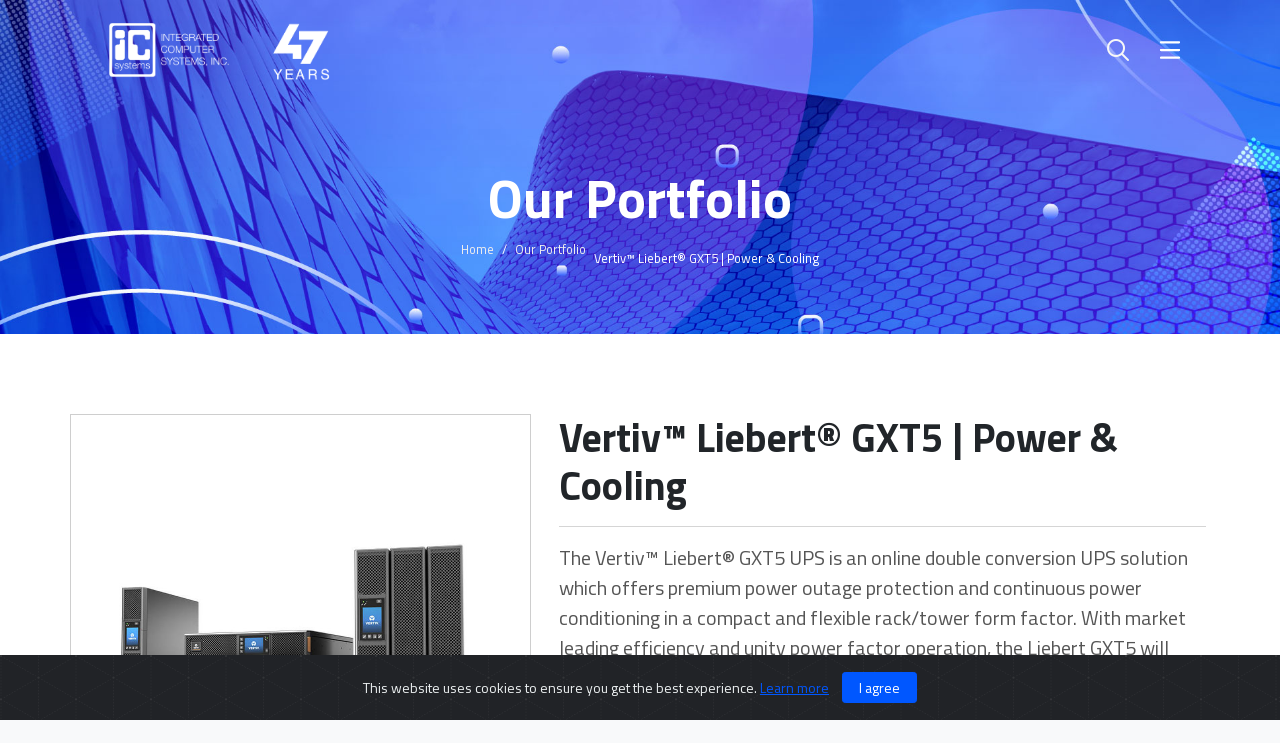

--- FILE ---
content_type: text/html; charset=UTF-8
request_url: https://www.ics.com.ph/product-details/vertiv-liebert-gxt5
body_size: 7441
content:
<!DOCTYPE html>
<html dir="ltr" lang="en-US">
<head>
<!-- Google Tag Manager -->
    <script>
    (function(w,d,s,l,i){w[l]=w[l]||[];w[l].push({'gtm.start':
    new Date().getTime(),event:'gtm.js'});var f=d.getElementsByTagName(s)[0],
    j=d.createElement(s),dl=l!='dataLayer'?'&l='+l:'';j.async=true;j.src=
    'https://www.googletagmanager.com/gtm.js?id='+i+dl;f.parentNode.insertBefore(j,f);
    })(window,document,'script','dataLayer','GTM-W5GSQ3P');
    </script>
<!-- End Google Tag Manager -->
    <meta http-equiv="content-type" content="text/html; charset=utf-8" />
    <meta name="author" content="SemiColonWeb" />

    <!-- Stylesheets
    ============================================= -->
    <link rel="preconnect" href="https://fonts.googleapis.com">
    <link rel="preconnect" href="https://fonts.gstatic.com" crossorigin>
    <link href="https://fonts.googleapis.com/css2?family=Rubik:wght@300;400;500;600;700;800;900&display=swap" rel="stylesheet">
    <link rel="stylesheet" href="https://www.ics.com.ph/theme/css/bootstrap.css" type="text/css" />
    <link rel="stylesheet" href="https://www.ics.com.ph/theme/css/style.css" type="text/css" />
    <link rel="stylesheet" href="https://www.ics.com.ph/theme/css/swiper.css" type="text/css" />

    <!-- Coffee Demo Specific Stylesheet -->
    <link rel="stylesheet" href="https://www.ics.com.ph/theme/css/cafe.css" type="text/css" />
    <!-- / -->

    <link rel="stylesheet" href="https://www.ics.com.ph/theme/css/font-icons.css" type="text/css" />
    <link rel="stylesheet" href="https://www.ics.com.ph/theme/css/et-line.css" type="text/css" />
    <link rel="stylesheet" href="https://www.ics.com.ph/theme/css/fontawesome.css" type="text/css" />
    <link rel="stylesheet" href="https://www.ics.com.ph/theme/css/animate.css" type="text/css" />
    <link rel="stylesheet" href="https://www.ics.com.ph/theme/css/magnific-popup.css" type="text/css" />
    <link rel="stylesheet" href="https://www.ics.com.ph/theme/css/slick.css" type="text/css" />
    <link rel="stylesheet" href="https://www.ics.com.ph/theme/css/slick-theme.css" type="text/css" />
    <link rel="stylesheet" href="https://www.ics.com.ph/theme/css/custom.css" type="text/css" />
       <link rel="stylesheet" href="https://www.ics.com.ph/theme/custom.css" type="text/css" />
    <meta name="viewport" content="width=device-width, initial-scale=1" />

    <link rel="icon" href="https://www.ics.com.ph/storage/icons/1663137790_favicon.ico" type="image/x-icon">

    <link rel="stylesheet" href="https://www.ics.com.ph/theme/css/jssocials.css" type="text/css" />
    <link rel="stylesheet" href="https://www.ics.com.ph/theme/css/jssocials-theme-plain.css" type="text/css" />
    <link href="https://fonts.googleapis.com/css2?family=Titillium+Web:ital,wght@0,200;0,300;0,400;0,600;0,700;0,900;1,200;1,300;1,400;1,600;1,700&display=swap" rel="stylesheet">
    
        <link rel="stylesheet" href="https://www.ics.com.ph/theme/css/xzoom.css" type="text/css" />
    <!-- Document Title
    ============================================= -->
    <title>Integrated Computer Systems, Inc.</title>
    
       <!-- Google tag (gtag.js) -->
<script async src="https://www.googletagmanager.com/gtag/js?id=GTM-W5GSQ3P"></script>
<script>
  window.dataLayer = window.dataLayer || [];
  function gtag(){dataLayer.push(arguments);}
  gtag('js', new Date());

  gtag('config', 'GTM-W5GSQ3P');
</script>
    
    <!--<script-->
    <!--    src='//fw-cdn.com/2489761/3051480.js'-->
    <!--    chat='true'>-->
    <!--    </script>-->
    
    <!--    <script-->
    <!--src='//fw-cdn.com/3196567/3106979.js'-->
    <!--chat='true'>-->
    <!--</script>-->

</head>

<body class="stretched overlay-menu bg-light">
    
    
<!-- Google Tag Manager (noscript) -->
<noscript><iframe src="https://www.googletagmanager.com/ns.html?id=GTM-W5GSQ3P"
height="0" width="0" style="display:none;visibility:hidden"></iframe></noscript>
<!-- End Google Tag Manager (noscript) -->



 


    <!-- Document Wrapper
    ============================================= -->
    <div id="wrapper" data-scroll-indicator-title="Home" class="scroll-indicator clearfix">
        <!-- Header
        ============================================= -->
        <header id="header" class="transparent-header dark no-sticky">
    <div id="header-wrap">
        <div class="container">
            <div class="header-row">

                <!-- Logo
                ============================================= -->
                <div id="logo">
                    <a href="https://www.ics.com.ph" class="standard-logo" data-dark-logo="https://www.ics.com.ph/storage/logos/1743666555_47th Logo_ICS copy.png"><img src="https://www.ics.com.ph/storage/logos/1743666555_47th Logo_ICS copy.png" alt=" Logo"></a>
                    <a href="https://www.ics.com.ph" class="retina-logo" data-dark-logo="https://www.ics.com.ph/storage/logos/1743666555_47th Logo_ICS copy.png"><img src="https://www.ics.com.ph/storage/logos/1743666555_47th Logo_ICS copy.png" alt=" Logo"></a>
                </div><!-- #logo end -->

                <div class="header-misc order-lg-1 me-2 me-lg-4 z-11">
                    <div id="top-search" class="header-misc-icon">
                        <a href="#" id="top-search-trigger">
                            <i class="icon-line-search fs-24-f"></i>
                            <i class="icon-line-cross fs-28-f"></i>
                        </a>
                    </div>
                </div>

                <div id="primary-menu-trigger" class="scale-lg order-lg-2">
                    <svg class="svg-trigger" viewBox="0 0 100 100"><path d="m 30,33 h 40 c 3.722839,0 7.5,3.126468 7.5,8.578427 0,5.451959 -2.727029,8.421573 -7.5,8.421573 h -20"></path><path d="m 30,50 h 40"></path><path d="m 70,67 h -40 c 0,0 -7.5,-0.802118 -7.5,-8.365747 0,-7.563629 7.5,-8.634253 7.5,-8.634253 h 20"></path></svg>
                </div>

                <!-- Primary Navigation
                ============================================= -->
                <nav class="primary-menu dark">
                    <div class="container overflow-auto">
                        <ul class="menu-container ms-0 me-auto">
            <li class="menu-item  ">
        <a href="https://www.ics.com.ph/home" class="menu-link">
            <div>
                                    Home Page 
                            </div>
        </a>
            </li>
            <li class="menu-item   sub-menu ">
        <a href="https://www.ics.com.ph/about-us" class="menu-link">
            <div>
                                    About Us 
                            </div>
        </a>
                    <ul class="sub-menu-container bg-transparent">
                                    <li class="menu-item " >
        <a href="https://www.ics.com.ph/about-us#our-patrons" class="menu-link" target=""><div>Our Patrons</div></a>
            </li>
                                    <li class="menu-item " >
        <a href="https://www.ics.com.ph/about-us#our-people" class="menu-link" target=""><div>Our People</div></a>
            </li>
                                    <li class="menu-item " >
        <a href="https://www.ics.com.ph/about-us#our-partnerships" class="menu-link" target=""><div>Our Partnerships</div></a>
            </li>
                                    <li class="menu-item " >
        <a href="https://www.ics.com.ph/about-us#our-promise" class="menu-link" target=""><div>Our Promise</div></a>
            </li>
                                    <li class="menu-item " >
        <a href="https://www.ics.com.ph/about-us#our-milestones" class="menu-link" target=""><div>Our Milestones</div></a>
            </li>
                            </ul>
            </li>
            <li class="menu-item " >
        <a href="https://www.ics.com.ph/product-list" class="menu-link" target=""><div>Our Portfolio</div></a>
                    <ul class="sub-menu-container bg-transparent">
                                    <li class="menu-item  ">
        <a href="https://www.ics.com.ph/edge-computing-solutions" class="menu-link">
            <div>
                                    Edge 
                            </div>
        </a>
            </li>
                                    <li class="menu-item  ">
        <a href="https://www.ics.com.ph/core-solutions" class="menu-link">
            <div>
                                    Core 
                            </div>
        </a>
            </li>
                                    <li class="menu-item  ">
        <a href="https://www.ics.com.ph/cloud-xaas-solutions" class="menu-link">
            <div>
                                    Cloud 
                            </div>
        </a>
            </li>
                                    <li class="menu-item  ">
        <a href="https://www.ics.com.ph/services" class="menu-link">
            <div>
                                    Services 
                            </div>
        </a>
            </li>
                            </ul>
            </li>
            <li class="menu-item  ">
        <a href="https://www.ics.com.ph/news" class="menu-link">
            <div>
                                    News 
                            </div>
        </a>
            </li>
            <li class="menu-item " >
        <a href="https://click2buy.ics.com.ph/" class="menu-link" target="_blank"><div>CLICK2BUY</div></a>
            </li>
            <li class="menu-item  ">
        <a href="https://www.ics.com.ph/contact-us" class="menu-link">
            <div>
                                    Contact Us 
                            </div>
        </a>
            </li>
            <li class="menu-item  ">
        <a href="https://www.ics.com.ph/careers" class="menu-link">
            <div>
                                    Careers 
                            </div>
        </a>
            </li>
    </ul>                    </div>
                </nav>

                <form class="top-search-form" id="filterForm" action="/search" method="get">
                
                    <input type="text" name="keyword" class="form-control border-0 fs-18-f fs-lg-24-f" value="" placeholder="Type &amp; Hit Enter.." autocomplete="off">
                </form>

            </div>
        </div>
    </div>
    <div class="header-wrap-clone"></div>
</header>
        <!-- Slider
        ============================================= -->
                    <section id="slider" class="slick-wrapper clearfix include-header">
    <div class="banner-wrapper">
        <div class="container-fluid">
            <div class="row">
                <div class="col-lg-12" style="padding:0;">
                    <div class="sub-banner-caption dark">
                        <div class="container" style="position: relative;">
                            <h2 class="text-center text-initial fw-semibold excerpt-1" style="color:#fff !important;">Our Portfolio</h2>
                            <div class="sub-banner-flex">
                                <ol class="breadcrumb nobottommargin flex-nowrap justify-content-center">
                                    <li class="breadcrumb-item text-nowrap"><a href="https://www.ics.com.ph">Home</a></li>
                                    
                                                                            <li class="breadcrumb-item text-nowrap"><a href="https://www.ics.com.ph/product-list">Our Portfolio</a></li>
                                        <li class="breadcrumb-item active excerpt-1" aria-current="page">Vertiv™ Liebert® GXT5 | Power &amp; Cooling</li>
                                                                    </ol>
                            </div>
                        </div>
                    </div>
                    <div id="banner" class="slick-slider">
                                                 <div class="hero-slide dark">
                            <img src="https://www.ics.com.ph/storage/banners//portfolio (4).jpg">
                        </div>
                                              </div>
                </div>
            </div>
        </div>
    </div>
</section>        

        <!-- Content
        ============================================= -->
        <main>
            <section class="position-relative py-5 py-lg-6">
    <div class="container overflow-lg-visible px-0">
        <div class="row">
            <div class="col-lg-5">
                <div class="xzoom-container w-100">
                    <img class="xzoom w-100" id="xzoom-default" src="https://www.ics.com.ph/storage/products/254/1668675268_liebert1.jpg"
                        xoriginal="https://www.ics.com.ph/storage/products/254/1668675268_liebert1.jpg" />
                </div>
                <div class="owl-carousel image-carousel carousel-widget mt-n2" data-pagi="false" data-items-xs="4" data-items-sm="4" data-items-lg="4" data-items-xl="4">
                                        <div class="oc-item">
                        <a href="https://www.ics.com.ph/storage/products/254/1668675278_liebert2.jpg" class="xzoom-link"><img class="xzoom-gallery"
                            src="https://www.ics.com.ph/storage/products/254/1668675278_liebert2.jpg" xpreview="https://www.ics.com.ph/storage/products/254/1668675278_liebert2.jpg">
                        </a>
                    </div>
                                        <div class="oc-item">
                        <a href="https://www.ics.com.ph/storage/products/254/1668675278_liebert3.jpg" class="xzoom-link"><img class="xzoom-gallery"
                            src="https://www.ics.com.ph/storage/products/254/1668675278_liebert3.jpg" xpreview="https://www.ics.com.ph/storage/products/254/1668675278_liebert3.jpg">
                        </a>
                    </div>
                                        <div class="oc-item">
                        <a href="https://www.ics.com.ph/storage/products/254/1668675268_liebert1.jpg" class="xzoom-link"><img class="xzoom-gallery"
                            src="https://www.ics.com.ph/storage/products/254/1668675268_liebert1.jpg" xpreview="https://www.ics.com.ph/storage/products/254/1668675268_liebert1.jpg">
                        </a>
                    </div>
                                    </div>
            </div>
            <div class="col-lg-7 px-3 px-md-0 px-lg-0">
                <div class="px-3">  
                    <div class="position-relative">
                        <h2 class="display-6 fw-bold text-dark mb-2">Vertiv™ Liebert® GXT5 | Power &amp; Cooling</h2>
                        <hr>
                                                            
                        <p class="description fs-20-f">The Vertiv™ Liebert® GXT5 UPS is an online double
conversion UPS solution which offers premium
power outage protection and continuous power
conditioning in a compact and flexible rack/tower
form factor.

With market leading efficiency and unity power
factor operation, the Liebert GXT5 will meet any
business’ critical application needs</p>

                        <a href="/contact-us" class="button button-large d-block m-0 me-2 w-100 fs-16px mt-3 text-center mb-4">Inquire Now</a>
                    </div>

                    <p><img alt="" src="https://www.ics.com.ph/file-manager/24/Logos/Vertiv-Logo.jpg" style="width: 159px; height: 57px;" /></p>

<h2>Key features include:</h2>

<ul>
	<li>Perforated doors for optimal air flow up to 75%</li>
	<li>Tool-less mounting slots for vertical PDUs</li>
	<li>Loading capacity of up to 1600 kgs<br />
	&nbsp;</li>
</ul>
                </div>
            </div>
        </div>
        
    </div>
</section>
        </main>

        <!-- Footer
        ============================================= -->
        <footer id="footer" data-scroll-indicator-title="Sitemap" class="scroll-indicator bg-white border-0"><div id="ibvp" class="container"><div id="ipiy" class="footer-widgets-wrap py-5"><div class="row mx-auto"><div id="i583" class="col-md-9"><div id="ioje" class="row"><div class="col-lg-2 col-6"><div class="widget widget_links"><h4 class="ls0 fs-13-f">About Us
				</h4><ul><li><a href="https://www.ics.com.ph/about-us#our-patrons" id="if47q" class="fs-13-f">Our Patrons</a></li><li><a href="https://www.ics.com.ph/about-us#our-people" id="ivyl8" class="fs-13-f">Our People</a></li><li><a href="https://www.ics.com.ph/about-us#our-partnerships" id="ig3qn" class="fs-13-f">Our Partnerships</a></li><li><a href="https://www.ics.com.ph/about-us#our-promise" id="izgub" class="fs-13-f">Our Promise</a></li><li><a href="https://www.ics.com.ph/about-us#our-milestones" id="i4xcj" class="fs-13-f">Our Milestones</a></li></ul></div></div><div id="i38ih" class="col-lg-2 col-6"><div class="widget widget_links"><h4 id="igxv1" class="ls0 fs-13-f">OUR focus</h4><ul><li id="ibj4tv"><a href="https://www.ics.com.ph/product-list/edge-1" id="imlndj" class="fs-13-f">Edge Computing Solutions</a></li><li id="i78pi"><a href="https://www.ics.com.ph/product-list/core-2" id="iif1q" class="fs-13-f">Core Solutions</a></li><li id="i7ixf"><a href="https://www.ics.com.ph/product-list/cloud-3" id="ij5jg" class="fs-13-f">Cloud Services</a></li><li id="ij11ez"><a href="https://www.ics.com.ph/services" id="isww3g" class="fs-13-f">Services</a></li></ul></div></div><div id="in5tkl" class="col-lg-2 col-6 mt-4 mt-lg-0"><div class="widget widget_links"><h4 id="i9ylrf" class="ls0 fs-13-f">Careers
				</h4><ul><li><a href="https://www.ics.com.ph/careers/search?keyword=&location=" id="iob1bn" class="fs-13-f">Job Opportunities</a></li><li><a href="https://www.ics.com.ph/talent-community" id="innll5" class="fs-13-f">ICS Talent Community</a></li></ul></div></div><div id="iizpmj" class="col-6 mt-4 mt-lg-0 col-lg-3"><div id="i5b6x" class="widget widget_links"><h4 id="izi8vb" class="ls0 fs-13-f">case studies</h4><ul><li><a href="https://www.ics.com.ph/business-case-for-cloud" id="imtirl" class="fs-13-f">Cloud</a></li><li id="iekv27"><a href="https://www.ics.com.ph/business-case-virtualization" id="ijas09" class="fs-13-f">Virtualization</a></li><li id="iu919d"><a href="https://www.ics.com.ph/business-case-data-center" id="i1ffox" class="fs-13-f">Data Center</a></li><li id="irn5y5"><a href="https://www.ics.com.ph/business-case-for-mobility" id="izwrqv" class="fs-13-f">Mobility</a></li><li id="idluvw"><a href="https://www.ics.com.ph/business-case-for-security" id="idcvfh" class="fs-13-f">Security</a></li><li id="ick3yy"><a href="https://www.ics.com.ph/business-case-for-networking-2" id="ie3zhc" class="fs-13-f">Networking</a></li><li id="i7tum9"><a href="https://www.ics.com.ph/business-case-for-end-user-computing" id="ix7izw" class="fs-13-f">End User Computing</a></li><li id="iw8f1k"><a href="https://www.ics.com.ph/business-case-for-managed-print-services" id="ili43i" class="fs-13-f">MPS</a></li><li id="i5er2k"><a href="https://www.ics.com.ph/business-case-for-services" id="ighuli" class="fs-13-f">Services</a></li></ul></div></div><div id="i5re8v" class="col-lg-2 col-6 mt-4 mt-lg-0"><div class="widget widget_links"><h4 class="ls0 fs-13-f">news
				</h4><ul><li><a href="https://www.ics.com.ph/news?type=category&criteria=6" class="fs-13-f">Awards</a></li><li><a href="https://www.ics.com.ph/news?type=category&criteria=7" class="fs-13-f">Blogs</a></li><li><a href="https://www.ics.com.ph/news?type=category&criteria=8" class="fs-13-f">Events</a></li><li id="iu19f"><a href="https://www.ics.com.ph/news?type=category&criteria=3" id="imhwg" class="fs-13-f">News</a></li></ul></div></div></div><div class="line line-sm">
		  </div><div id="i535kp" class="row align-items-center"><div class="col-md-8"><div class="row"><div class="col-lg-6"><p id="iaula" class="mb-0"><strong>Manila</strong> (+632) 8689- 5000 or<br />
(+632) 5317- 6000</p><p class="mb-lg-0"><strong>Cebu</strong> (+6332) 2602071
				  </p></div><div class="col-lg-6"><p class="mb-0"><strong>Toll-Free Customer Service</strong></p><p class="mb-lg-0"><strong>Number</strong> 1-800-10-1427273
				  </p></div></div></div><div id="i3jmub" class="col-md-4 mt-3 mt-md-0"><a href="https://www.facebook.com/ICS.Official/" title="Facebook" id="i1ne1u" target="_blank" class="social-icon si-small si-colored si-facebook"><i id="i3eu3y" draggable="true" data-highlightable="1" class="icon-facebook">
				</i><i id="iml8au" draggable="true" data-highlightable="1" class="icon-facebook gjs-selected">
				</i></a><a href="https://twitter.com/icsphofficial?lang=en" title="Twitter" id="isc0w4" target="_blank" class="social-icon si-small si-colored si-twitter"><i id="i3eu3y-2" draggable="true" data-highlightable="1" class="icon-twitter">
				</i><i id="iml8au-2" draggable="true" data-highlightable="1" class="icon-twitter gjs-selected">
				</i></a><a href="https://www.instagram.com/icsph/?hl=en" title="Instagram" id="i6qfv7" target="_blank" class="social-icon si-small si-colored si-instagram"><i id="i3eu3y-3" draggable="true" data-highlightable="1" class="icon-instagram">
				</i><i id="iml8au-3" draggable="true" data-highlightable="1" class="icon-instagram gjs-selected">
				</i></a><a href="https://www.linkedin.com/company/integrated-computer-systems-inc-" title="LinkedIn" id="iaw84i" target="_blank" class="social-icon si-small si-colored si-linkedin"><i id="i3eu3y-4" draggable="true" data-highlightable="1" class="icon-linkedin">
				</i><i id="iml8au-4" draggable="true" data-highlightable="1" class="icon-linkedin gjs-selected">
				</i></a></div></div></div><div id="ipafry" class="col-md-3 mt-4 mt-md-0"><div class="widget"><h4 class="ls0 fs-13-f">From the Blog
			</h4><article class="entry"><div class="entry-image mb-3"><a href="#"><img src="https://www.ics.com.ph/file-manager/27/blog-2-steps-1.png" alt="Image 3" id="iib0ag"/></a></div><div class="entry-title title-xs"><h3 id="im2c1m" class="mb-2 fs-13-f"><a href="https://www.ics.com.ph/news/be-2-steps-ahead-of-your-cloud-adoption" id="iy2pt9">Be 2 Steps Ahead of Your Cloud Adoption</a></h3></div><p id="ito3ig" class="fs-13-f mb-3">Get ahead of your cloud migration journey and stay ahead of the competition. Do it right.</p><div class="entry-desc"><a href="https://www.ics.com.ph/news/be-2-steps-ahead-of-your-cloud-adoption" id="ifk26h" class="fs-13-f">Read More</a></div></article></div></div></div></div></div><div id="copyrights" class="bg-color dark py-5"><div class="container"><div class="row col-mb-30"><div id="i60n4b" class="col-md-4 text-center text-md-start">
		  Copyright © 2025. All Rights Reserved.
		  <br/><div id="i6wex9" class="copyright-links">
		  </div><a href="https://www.ics.com.ph/privacy-policy" id="ixegfz" class="text-white-50">Privacy Policy</a></div><div id="i7gkd5" class="col-md-8 text-center text-md-end"><a href="https://ecatalog.ics.com.ph/" target="_blank" class="btn color bg-white rounded px-3 py-2 nott ls0 shadow-sm mt-2 mt-lg-0 h-text-white h-bg-dark">E-Catalog</a><a href="https://click2buy.ics.com.ph/" target="_blank" class="btn color bg-white rounded px-3 py-2 nott ls0 shadow-sm ms-2 mt-2 mt-lg-0 h-text-white h-bg-dark">Click2Buy</a><a href="https://ww4.autotask.net/ClientPortal/Login.aspx?ci=802084" target="_blank" class="btn color bg-white rounded px-3 py-2 nott ls0 shadow-sm ms-2 mt-2 mt-lg-0 h-text-white h-bg-dark">Customer Portal</a></div></div></div></div></footer>
<!--<div style="position: fixed; z-index: 1000; width: 164px; height: 98px; bottom: 15px; left: 15px;">-->


    </div>

    <!-- Go To Top
    ============================================= -->
    <!--<div id="gotoTop" class="icon-angle-up"></div>-->

    <!-- Privacy Policy
    ============================================= -->
    <div class="alert text-center cookiealert show" role="alert" id="popupPrivacy" style="display: none;">
        This website uses cookies to ensure you get the best experience. <a href="https://www.ics.com.ph/privacy-policy" target="_blank">Learn more</a>
        <button type="button" id="cookieAcceptBarConfirm" class="btn btn-primary btn-sm acceptcookies px-3 mt-3 mt-lg-0" aria-label="Close">
            I agree
        </button>
    </div>


    <!-- JavaScripts
    ============================================= -->
    <script src="https://www.ics.com.ph/theme/js/jquery.js"></script>
    <script src="https://www.ics.com.ph/theme/js/plugins.min.js"></script>



            <script type="text/javascript">
            var bannerFxIn = "bounceIn";
            var bannerFxOut = "bounceOut";
            var autoPlayTimeout = "4000";
        </script>
    
    <script type="text/javascript">
        var bannerCaptionFxIn = "fadeInUp";
        var bannerID = "banner";
    </script>

    <!-- Footer Scripts
    ============================================= -->
    <script src="https://www.ics.com.ph/theme/js/functions.js"></script>
    	<script src="https://www.ics.com.ph/lib/jqueryui/jquery-ui.min.js"></script>
    <script>
        $(document).ready(function() {
            if(localStorage.getItem('popState') != 'shown'){
                $('#popupPrivacy').delay(1000).fadeIn();
            }
        });

        $('#cookieAcceptBarConfirm').click(function() // You are clicking the close button
        {
            $('#popupPrivacy').fadeOut(); // Now the pop up is hidden.
            localStorage.setItem('popState','shown');
        });
    </script>
    
    
    <!--Start of Tawk.to Script-->
    <script type="text/javascript">
    var Tawk_API=Tawk_API||{}, Tawk_LoadStart=new Date();
    (function(){
    var s1=document.createElement("script"),s0=document.getElementsByTagName("script")[0];
    s1.async=true;
    s1.src='https://embed.tawk.to/588ea77c2889654c4147be16/default';
    s1.charset='UTF-8';
    s1.setAttribute('crossorigin','*');
    s0.parentNode.insertBefore(s1,s0);
    })();
    </script>
    <!--End of Tawk.to Script-->

    <script>
    jQuery(document).ready( function($){
        function modeSwitcher( elementCheck, elementParent ) {
            if( elementCheck.filter(':checked').length > 0 ) {
                elementParent.addClass('dark');
                $('.mode-switcher').toggleClass('pts-switch-active');
            } else {
                elementParent.removeClass('dark');
                $('.mode-switcher').toggleClass('pts-switch-active', false);
            }
        }

        $('.pts-switcher').each( function(){
            var element = $(this),
                elementCheck = element.find(':checkbox'),
                elementParent = $('body');

            modeSwitcher( elementCheck, elementParent );

            elementCheck.on( 'change', function(){
                modeSwitcher( elementCheck, elementParent );
            });
        });
    });
</script>

<script src="https://www.ics.com.ph/theme/lib/xzoom/xzoom.js"></script>
<script src="https://www.ics.com.ph/theme/lib/xzoom/hammer.js/jquery.hammer.min.js"></script>
    </body>
</html>

--- FILE ---
content_type: text/css
request_url: https://www.ics.com.ph/theme/css/cafe.css
body_size: 353
content:
#header-wrap{background:transparent}.dark #content,.dark #wrapper,.dark .css3-spinner,.dark .section.dark{background-color:#000}@media (min-width:992px){.dark .dots-menu .page-menu-item>a{background-color:hsla(0,0%,100%,.5)}.dark .dots-menu .page-menu-item:hover>a{background-color:hsla(0,0%,100%,.9)}.dark .dots-menu.dots-menu-border .page-menu-item>a{border-color:hsla(0,0%,100%,.4)}.dark .dots-menu.dots-menu-border .page-menu-item>a:hover{border-color:hsla(0,0%,100%,.7)}}.heading-block h3{font-size:42px;font-weight:400;letter-spacing:2px;text-transform:none}.before-heading{font-size:14px;font-style:normal;letter-spacing:6px;text-transform:uppercase}.dark .section.dark p{color:#bbb}.dark .section.dark p.text-muted{color:#666}a.gallery-img{overflow:visible;width:70%}a.gallery-img.fleft{margin-top:-60px}.fslider p{font-family:"Droid Serif",Serif;font-size:18px;font-style:italic;font-weight:400;letter-spacing:1px}.flex-control-nav{bottom:14px;right:20px;top:auto}.dark .fslider p{color:#bbb!important}.food-menu:not(:first-child){margin-top:20px}.menu-list span{color:#444;font-family:Nothing you could do;font-size:18px;letter-spacing:2px}.dark .menu-list span{color:#ddd}.menu-list h5{color:#aaa;font-family:Lato,sans-serif;font-size:17px;font-weight:300;letter-spacing:2px}.dark .menu-list h5{color:#777}.menu-price h3{font-family:source Sans Pro;font-size:22px;letter-spacing:1px;padding-top:8px}.form-control:not(.not-dark),.form-control:not(.not-dark):active,.form-control:not(.not-dark):focus,.sm-form-control:not(.not-dark),.sm-form-control:not(.not-dark):active,.sm-form-control:not(.not-dark):focus{margin-bottom:10px}.dark .form-control:not(.not-dark),.dark .form-control:not(.not-dark):active,.dark .form-control:not(.not-dark):focus,.dark .sm-form-control:not(.not-dark),.dark .sm-form-control:not(.not-dark):active,.dark .sm-form-control:not(.not-dark):focus{background-color:#222;border:1px solid #111}.dark .form-control:active,.dark .form-control:focus{background-color:#fff;border-color:#999;box-shadow:none}.button{font-weight:300!important}.button.button-black{background-color:#333!important;border:0}.button:hover.button-black{color:#ccc!important}.css3-spinner>div{-webkit-animation:none;animation:none;height:62px;margin-left:-32px;margin-top:-32px;width:62px}@media (max-width:991px){#header.dark.transparent-header{background-color:#000!important}#page-menu{display:none}}
/*# sourceMappingURL=cafe.css.map */

--- FILE ---
content_type: text/css
request_url: https://www.ics.com.ph/theme/css/et-line.css
body_size: 1009
content:
@charset "UTF-8";@font-face{font-family:et-line;font-style:normal;font-weight:400;src:url(fonts/et-line.eot);src:url(fonts/et-line.eot?#iefix) format("embedded-opentype"),url(fonts/et-line.woff) format("woff"),url(fonts/et-line.ttf) format("truetype"),url(fonts/et-line.svg#et-line) format("svg")}[data-icon]:before{speak:none;-webkit-font-smoothing:antialiased;-moz-osx-font-smoothing:grayscale;content:attr(data-icon);display:inline-block;font-family:et-line;font-variant:normal;font-weight:400;line-height:1;text-transform:none}.icon-et-adjustments,.icon-et-alarmclock,.icon-et-anchor,.icon-et-aperture,.icon-et-attachment,.icon-et-bargraph,.icon-et-basket,.icon-et-beaker,.icon-et-bike,.icon-et-book-open,.icon-et-briefcase,.icon-et-browser,.icon-et-calendar,.icon-et-camera,.icon-et-caution,.icon-et-chat,.icon-et-circle-compass,.icon-et-clipboard,.icon-et-clock,.icon-et-cloud,.icon-et-compass,.icon-et-desktop,.icon-et-dial,.icon-et-document,.icon-et-documents,.icon-et-download,.icon-et-dribbble,.icon-et-edit,.icon-et-envelope,.icon-et-expand,.icon-et-facebook,.icon-et-flag,.icon-et-focus,.icon-et-gears,.icon-et-genius,.icon-et-gift,.icon-et-global,.icon-et-globe,.icon-et-googleplus,.icon-et-grid,.icon-et-happy,.icon-et-hazardous,.icon-et-heart,.icon-et-hotairballoon,.icon-et-hourglass,.icon-et-key,.icon-et-laptop,.icon-et-layers,.icon-et-lifesaver,.icon-et-lightbulb,.icon-et-linegraph,.icon-et-linkedin,.icon-et-lock,.icon-et-magnifying-glass,.icon-et-map,.icon-et-map-pin,.icon-et-megaphone,.icon-et-mic,.icon-et-mobile,.icon-et-newspaper,.icon-et-notebook,.icon-et-paintbrush,.icon-et-paperclip,.icon-et-pencil,.icon-et-phone,.icon-et-picture,.icon-et-pictures,.icon-et-piechart,.icon-et-presentation,.icon-et-pricetags,.icon-et-printer,.icon-et-profile-female,.icon-et-profile-male,.icon-et-puzzle,.icon-et-quote,.icon-et-recycle,.icon-et-refresh,.icon-et-ribbon,.icon-et-rss,.icon-et-sad,.icon-et-scissors,.icon-et-scope,.icon-et-search,.icon-et-shield,.icon-et-speedometer,.icon-et-strategy,.icon-et-streetsign,.icon-et-tablet,.icon-et-target,.icon-et-telescope,.icon-et-toolbox,.icon-et-tools,.icon-et-tools-2,.icon-et-trophy,.icon-et-tumblr,.icon-et-twitter,.icon-et-upload,.icon-et-video,.icon-et-wallet,.icon-et-wine{speak:none;-webkit-font-smoothing:antialiased;-moz-osx-font-smoothing:grayscale;display:inline-block;font-family:et-line;font-style:normal;font-variant:normal;font-weight:400;line-height:1;text-transform:none}.icon-et-mobile:before{content:""}.icon-et-laptop:before{content:""}.icon-et-desktop:before{content:""}.icon-et-tablet:before{content:""}.icon-et-phone:before{content:""}.icon-et-document:before{content:""}.icon-et-documents:before{content:""}.icon-et-search:before{content:""}.icon-et-clipboard:before{content:""}.icon-et-newspaper:before{content:""}.icon-et-notebook:before{content:""}.icon-et-book-open:before{content:""}.icon-et-browser:before{content:""}.icon-et-calendar:before{content:""}.icon-et-presentation:before{content:""}.icon-et-picture:before{content:""}.icon-et-pictures:before{content:""}.icon-et-video:before{content:""}.icon-et-camera:before{content:""}.icon-et-printer:before{content:""}.icon-et-toolbox:before{content:""}.icon-et-briefcase:before{content:""}.icon-et-wallet:before{content:""}.icon-et-gift:before{content:""}.icon-et-bargraph:before{content:""}.icon-et-grid:before{content:""}.icon-et-expand:before{content:""}.icon-et-focus:before{content:""}.icon-et-edit:before{content:""}.icon-et-adjustments:before{content:""}.icon-et-ribbon:before{content:""}.icon-et-hourglass:before{content:""}.icon-et-lock:before{content:""}.icon-et-megaphone:before{content:""}.icon-et-shield:before{content:""}.icon-et-trophy:before{content:""}.icon-et-flag:before{content:""}.icon-et-map:before{content:""}.icon-et-puzzle:before{content:""}.icon-et-basket:before{content:""}.icon-et-envelope:before{content:""}.icon-et-streetsign:before{content:""}.icon-et-telescope:before{content:""}.icon-et-gears:before{content:""}.icon-et-key:before{content:""}.icon-et-paperclip:before{content:""}.icon-et-attachment:before{content:""}.icon-et-pricetags:before{content:""}.icon-et-lightbulb:before{content:""}.icon-et-layers:before{content:""}.icon-et-pencil:before{content:""}.icon-et-tools:before{content:""}.icon-et-tools-2:before{content:""}.icon-et-scissors:before{content:""}.icon-et-paintbrush:before{content:""}.icon-et-magnifying-glass:before{content:""}.icon-et-circle-compass:before{content:""}.icon-et-linegraph:before{content:""}.icon-et-mic:before{content:""}.icon-et-strategy:before{content:""}.icon-et-beaker:before{content:""}.icon-et-caution:before{content:""}.icon-et-recycle:before{content:""}.icon-et-anchor:before{content:""}.icon-et-profile-male:before{content:""}.icon-et-profile-female:before{content:""}.icon-et-bike:before{content:""}.icon-et-wine:before{content:""}.icon-et-hotairballoon:before{content:""}.icon-et-globe:before{content:""}.icon-et-genius:before{content:""}.icon-et-map-pin:before{content:""}.icon-et-dial:before{content:""}.icon-et-chat:before{content:""}.icon-et-heart:before{content:""}.icon-et-cloud:before{content:""}.icon-et-upload:before{content:""}.icon-et-download:before{content:""}.icon-et-target:before{content:""}.icon-et-hazardous:before{content:""}.icon-et-piechart:before{content:""}.icon-et-speedometer:before{content:""}.icon-et-global:before{content:""}.icon-et-compass:before{content:""}.icon-et-lifesaver:before{content:""}.icon-et-clock:before{content:""}.icon-et-aperture:before{content:""}.icon-et-quote:before{content:""}.icon-et-scope:before{content:""}.icon-et-alarmclock:before{content:""}.icon-et-refresh:before{content:""}.icon-et-happy:before{content:""}.icon-et-sad:before{content:""}.icon-et-facebook:before{content:""}.icon-et-twitter:before{content:""}.icon-et-googleplus:before{content:""}.icon-et-rss:before{content:""}.icon-et-tumblr:before{content:""}.icon-et-linkedin:before{content:""}.icon-et-dribbble:before{content:""}
/*# sourceMappingURL=et-line.css.map */

--- FILE ---
content_type: text/css
request_url: https://www.ics.com.ph/theme/css/slick-theme.css
body_size: 689
content:
@charset "UTF-8";.slick-loading .slick-list{background:#fff url(../images/ajax-loader.gif) 50% no-repeat}@font-face{font-family:slick;font-style:normal;font-weight:400;src:url(fonts/slick.eot);src:url(fonts/slick.eot?#iefix) format("embedded-opentype"),url(fonts/slick.woff) format("woff"),url(fonts/slick.ttf) format("truetype"),url(fonts/slick.svg#slick) format("svg")}@font-face{font-family:linearicon;font-style:normal;font-weight:400;src:url(fonts/Linearicons-Free.eot?7y0ygv);src:url(fonts/Linearicons-Free.eot?#iefix7y0ygv) format("embedded-opentype"),url(fonts/Linearicons-Free.woff2?7y0ygv) format("woff2"),url(fonts/Linearicons-Free.woff?7y0ygv) format("woff"),url(fonts/Linearicons-Free.ttf?7y0ygv) format("truetype"),url(fonts/Linearicons-Free.svg?7y0ygv#Linearicons-Free) format("svg")}.slick-prev{transform:translateX(-150%) translateY(-50%)}.slick-next{transform:translateX(150%) translateY(-50%)}.slick-wrapper:hover .slick-next,.slick-wrapper:hover .slick-prev{transform:translateX(0) translateY(-50%)}.slick-next,.slick-prev{background:#333;border:none;border-radius:7px;color:transparent;cursor:pointer;display:block;font-size:0;font-weight:800;height:40px;line-height:0px;outline:none;padding:0;position:absolute;top:50%;transition:all .2s ease-in-out;width:40px;z-index:100}.slick-next:hover,.slick-prev:hover{background:#0057ff;color:transparent;outline:none}.slick-next:hover:before,.slick-prev:hover:before{color:#fff;opacity:1}.slick-next.slick-disabled:before,.slick-prev.slick-disabled:before{opacity:.25}.slick-next:before,.slick-prev:before{-webkit-font-smoothing:antialiased;-moz-osx-font-smoothing:grayscale;color:#fff;font-family:linearicon;font-size:18px;line-height:1;opacity:.75}#banner .slick-prev,#subbanner .slick-prev{left:15px}.slick-prev{left:-10px}[dir=rtl] .slick-prev{left:auto;right:-25px}.slick-prev:before{content:""}[dir=rtl] .slick-prev:before{content:""}#banner .slick-next,#subbanner .slick-next{right:15px}.slick-next{right:-10px}[dir=rtl] .slick-next{left:-25px;right:auto}.slick-next:before{content:""}[dir=rtl] .slick-next:before{content:""}.slick-dotted.slick-slider{margin-bottom:0}.slick-dots{bottom:20px;display:block;list-style:none;margin:0;padding:0;position:absolute;text-align:center;width:100%}.slick-dots li{display:inline-block;margin:0 5px;padding:0;position:relative}.slick-dots li,.slick-dots li button{cursor:pointer;height:20px;width:20px}.slick-dots li button{background:transparent;border:0;color:transparent;display:block;font-size:0;line-height:0px;outline:none;padding:5px}.slick-dots li button:focus,.slick-dots li button:hover{outline:none}.slick-dots li button:focus:before,.slick-dots li button:hover:before{opacity:1}.slick-dots li button:before{-webkit-font-smoothing:antialiased;-moz-osx-font-smoothing:grayscale;color:#981c1e;content:"•";font-family:slick;font-size:40px;height:20px;left:0;line-height:20px;opacity:.25;position:absolute;text-align:center;top:0;width:20px}.slick-dots li.slick-active button:before{color:#981c1e;opacity:.75}#product-gallery-slider{transform:scale(.96)}#product-gallery-slider .slick-next,#product-gallery-slider .slick-prev{top:56%}#product-gallery-slider .slick-track{margin-left:0}#product-gallery-slider .slick-next,#product-gallery-slider .slick-prev,#slick-news .slick-next,#slick-news .slick-prev{background:transparent;height:28px;width:28px}#product-gallery-slider .slick-next:focus,#product-gallery-slider .slick-next:hover,#product-gallery-slider .slick-prev:focus,#product-gallery-slider .slick-prev:hover,#slick-news .slick-next:focus,#slick-news .slick-next:hover,#slick-news .slick-prev:focus,#slick-news .slick-prev:hover{background:transparent;color:transparent;outline:none}#product-gallery-slider .slick-next:focus:before,#product-gallery-slider .slick-next:hover:before,#product-gallery-slider .slick-prev:focus:before,#product-gallery-slider .slick-prev:hover:before,#slick-news .slick-next:focus:before,#slick-news .slick-next:hover:before,#slick-news .slick-prev:focus:before,#slick-news .slick-prev:hover:before{color:#02647a;opacity:1}#product-gallery-slider .slick-next:before,#product-gallery-slider .slick-prev:before,#slick-news .slick-next:before,#slick-news .slick-prev:before{color:#02647a;font-family:linearicon;font-size:28px}#product-gallery-slider .slick-prev,#slick-news .slick-prev{left:-15px}#product-gallery-slider .slick-prev:before,#slick-news .slick-prev:before{content:""}[dir=rtl] #product-gallery-slider .slick-prev:before,[dir=rtl] #slick-news .slick-prev:before{content:"←"}#product-gallery-slider .slick-next,#slick-news .slick-next{right:-15px}#product-gallery-slider .slick-next:before,#slick-news .slick-next:before{content:""}[dir=rtl] #product-gallery-slider .slick-next:before,[dir=rtl] #slick-news .slick-next:before{content:"→"}#slick-news .slick-list{transform:scale(.95)!important}
/*# sourceMappingURL=slick-theme.css.map */

--- FILE ---
content_type: text/css
request_url: https://www.ics.com.ph/theme/custom.css
body_size: -229
content:
@media (min-width: 992px){
   .primary-menu .sub-menu:hover .icon-chevron-right{
        display:none !important;
    }
}


.sub-banner-caption .breadcrumb-item.active{
    padding-top:0px !important;
}

.sub-banner-caption .breadcrumb-item+.breadcrumb-item:before, .sub-banner-caption .breadcrumb a {
    font-size: 0.8rem;
    line-height:19px;
}

.sub-banner-caption .breadcrumb-item.active, .sub-banner-caption .breadcrumb-item.text-nowrap {
    font-size: 0.8rem;
    line-height:19px;
}


--- FILE ---
content_type: text/css
request_url: https://www.ics.com.ph/theme/css/jssocials-theme-plain.css
body_size: 10
content:
.jssocials-share-link{background-color:var(--dark-color);border:2px solid #0057ff;border-radius:.3em;color:#0057ff;padding:.4em .5em;transition:background .2s ease-in-out,color .2s ease-in-out,border-color .2s ease-in-out}.jssocials-share-link:active,.jssocials-share-link:focus,.jssocials-share-link:hover{background-color:#0057ff;color:#fff!important}.jssocials-share-count-box{background:#f5f5f5;border-radius:.3em;height:2.5em;margin-left:.4em;padding:0 .3em;position:relative;transition:background .2s ease-in-out,color .2s ease-in-out,border-color .2s ease-in-out}.jssocials-share-count-box:hover{background:#e8e8e8}.jssocials-share-count-box:hover:after{border-color:transparent #e8e8e8 transparent transparent}.jssocials-share-count-box:after{border-color:transparent #f5f5f5 transparent transparent;border-style:solid;border-width:.5em .5em .5em 0;content:"";display:block;height:0;left:-.4em;position:absolute;top:.75em;transform:rotate(1turn);transition:background .2s ease-in-out,color .2s ease-in-out,border-color .2s ease-in-out;width:0}.jssocials-share-count-box .jssocials-share-count{color:#acacac;line-height:2.5em}.jssocials-plain-facebook .jssocials-share-link,.jssocials-plain-facebook .jssocials-share-link:hover,.jssocials-plain-googleplus .jssocials-share-link,.jssocials-plain-googleplus .jssocials-share-link:hover,.jssocials-plain-instagram .jssocials-share-link,.jssocials-plain-instagram .jssocials-share-link:hover,.jssocials-plain-twitter .jssocials-share-link,.jssocials-plain-twitter .jssocials-share-link:hover{background:transparent}
/*# sourceMappingURL=jssocials-theme-plain.css.map */

--- FILE ---
content_type: text/css
request_url: https://www.ics.com.ph/theme/css/xzoom.css
body_size: 72
content:
.xzoom-lens img,.xzoom-preview img,.xzoom-source img{display:block;max-height:none;max-width:none;transition:none}.xzoom-container{display:inline-block}.xzoom-thumbs{margin-bottom:10px;text-align:center}.xzoom{border:1px solid #cecece;width:100%}.xzoom-link{padding:20px 10px 0 8px}.xzoom2,.xzoom3,.xzoom4,.xzoom5{box-shadow:0 0 5px 0 rgba(0,0,0,.5)}.xzoom-gallery,.xzoom-gallery2,.xzoom-gallery3,.xzoom-gallery4,.xzoom-gallery5{border:1px solid #cecece}.xzoom-hidden,.xzoom-source{clear:both;display:block;float:none;position:static}.xzoom-hidden{overflow:hidden}.xzoom-preview{background:#2f4f4f;border:1px solid #888;z-index:10}.xzoom-lens,.xzoom-preview{box-shadow:0 0 10px rgba(0,0,0,.5)}.xzoom-lens{border:1px solid #555;cursor:crosshair}.xzoom-loading{background-position:50%;background-repeat:no-repeat;background:url(../images/ajax-loader.gif);border-radius:100%;height:48px;opacity:.7;width:48px}.xactive{border:1px solid #0057ff;box-shadow:0 0 3px 0 #0057ff}.xzoom-caption{background:#000;bottom:-43px;left:0;position:absolute;text-align:left;width:100%}.xzoom-caption span{color:#fff;display:block;font-family:Arial,sans-serif;font-size:.75em;font-weight:700;padding:10px}
/*# sourceMappingURL=xzoom.css.map */

--- FILE ---
content_type: application/x-javascript
request_url: https://www.ics.com.ph/theme/js/plugins.min.js
body_size: 251226
content:
window.scwDisableJsAJAX=!0,jQuery.easing.jswing=jQuery.easing.swing,jQuery.extend(jQuery.easing,{def:"easeOutQuad",swing:function(e,t,i,n,a){return jQuery.easing[jQuery.easing.def](e,t,i,n,a)},easeInQuad:function(e,t,i,n,a){return n*(t/=a)*t+i},easeOutQuad:function(e,t,i,n,a){return-n*(t/=a)*(t-2)+i},easeInOutQuad:function(e,t,i,n,a){return(t/=a/2)<1?n/2*t*t+i:-n/2*(--t*(t-2)-1)+i},easeInCubic:function(e,t,i,n,a){return n*(t/=a)*t*t+i},easeOutCubic:function(e,t,i,n,a){return n*((t=t/a-1)*t*t+1)+i},easeInOutCubic:function(e,t,i,n,a){return(t/=a/2)<1?n/2*t*t*t+i:n/2*((t-=2)*t*t+2)+i},easeInQuart:function(e,t,i,n,a){return n*(t/=a)*t*t*t+i},easeOutQuart:function(e,t,i,n,a){return-n*((t=t/a-1)*t*t*t-1)+i},easeInOutQuart:function(e,t,i,n,a){return(t/=a/2)<1?n/2*t*t*t*t+i:-n/2*((t-=2)*t*t*t-2)+i},easeInQuint:function(e,t,i,n,a){return n*(t/=a)*t*t*t*t+i},easeOutQuint:function(e,t,i,n,a){return n*((t=t/a-1)*t*t*t*t+1)+i},easeInOutQuint:function(e,t,i,n,a){return(t/=a/2)<1?n/2*t*t*t*t*t+i:n/2*((t-=2)*t*t*t*t+2)+i},easeInSine:function(e,t,i,n,a){return-n*Math.cos(t/a*(Math.PI/2))+n+i},easeOutSine:function(e,t,i,n,a){return n*Math.sin(t/a*(Math.PI/2))+i},easeInOutSine:function(e,t,i,n,a){return-n/2*(Math.cos(Math.PI*t/a)-1)+i},easeInExpo:function(e,t,i,n,a){return 0==t?i:n*Math.pow(2,10*(t/a-1))+i},easeOutExpo:function(e,t,i,n,a){return t==a?i+n:n*(1-Math.pow(2,-10*t/a))+i},easeInOutExpo:function(e,t,i,n,a){return 0==t?i:t==a?i+n:(t/=a/2)<1?n/2*Math.pow(2,10*(t-1))+i:n/2*(2-Math.pow(2,-10*--t))+i},easeInCirc:function(e,t,i,n,a){return-n*(Math.sqrt(1-(t/=a)*t)-1)+i},easeOutCirc:function(e,t,i,n,a){return n*Math.sqrt(1-(t=t/a-1)*t)+i},easeInOutCirc:function(e,t,i,n,a){return(t/=a/2)<1?-n/2*(Math.sqrt(1-t*t)-1)+i:n/2*(Math.sqrt(1-(t-=2)*t)+1)+i},easeInElastic:function(e,t,i,n,a){var s=1.70158,r=0,o=n;if(0==t)return i;if(1==(t/=a))return i+n;if(r||(r=.3*a),o<Math.abs(n)){o=n;s=r/4}else s=r/(2*Math.PI)*Math.asin(n/o);return-o*Math.pow(2,10*(t-=1))*Math.sin((t*a-s)*(2*Math.PI)/r)+i},easeOutElastic:function(e,t,i,n,a){var s=1.70158,r=0,o=n;if(0==t)return i;if(1==(t/=a))return i+n;if(r||(r=.3*a),o<Math.abs(n)){o=n;s=r/4}else s=r/(2*Math.PI)*Math.asin(n/o);return o*Math.pow(2,-10*t)*Math.sin((t*a-s)*(2*Math.PI)/r)+n+i},easeInOutElastic:function(e,t,i,n,a){var s=1.70158,r=0,o=n;if(0==t)return i;if(2==(t/=a/2))return i+n;if(r||(r=a*(.3*1.5)),o<Math.abs(n)){o=n;s=r/4}else s=r/(2*Math.PI)*Math.asin(n/o);return t<1?o*Math.pow(2,10*(t-=1))*Math.sin((t*a-s)*(2*Math.PI)/r)*-.5+i:o*Math.pow(2,-10*(t-=1))*Math.sin((t*a-s)*(2*Math.PI)/r)*.5+n+i},easeInBack:function(e,t,i,n,a,s){return null==s&&(s=1.70158),n*(t/=a)*t*((s+1)*t-s)+i},easeOutBack:function(e,t,i,n,a,s){return null==s&&(s=1.70158),n*((t=t/a-1)*t*((s+1)*t+s)+1)+i},easeInOutBack:function(e,t,i,n,a,s){return null==s&&(s=1.70158),(t/=a/2)<1?n/2*(t*t*((1+(s*=1.525))*t-s))+i:n/2*((t-=2)*t*((1+(s*=1.525))*t+s)+2)+i},easeInBounce:function(e,t,i,n,a){return n-jQuery.easing.easeOutBounce(e,a-t,0,n,a)+i},easeOutBounce:function(e,t,i,n,a){return(t/=a)<1/2.75?n*(7.5625*t*t)+i:t<2/2.75?n*(7.5625*(t-=1.5/2.75)*t+.75)+i:t<2.5/2.75?n*(7.5625*(t-=2.25/2.75)*t+.9375)+i:n*(7.5625*(t-=2.625/2.75)*t+.984375)+i},easeInOutBounce:function(e,t,i,n,a){return t<a/2?.5*jQuery.easing.easeInBounce(e,2*t,0,n,a)+i:.5*jQuery.easing.easeOutBounce(e,2*t-a,0,n,a)+.5*n+i}}),function(e,t){"object"==typeof exports&&"undefined"!=typeof module?module.exports=t():"function"==typeof define&&define.amd?define(t):(e="undefined"!=typeof globalThis?globalThis:e||self).bootstrap=t()}(this,function(){"use strict";const e={find:(e,t=document.documentElement)=>[].concat(...Element.prototype.querySelectorAll.call(t,e)),findOne:(e,t=document.documentElement)=>Element.prototype.querySelector.call(t,e),children:(e,t)=>[].concat(...e.children).filter(e=>e.matches(t)),parents(e,t){const i=[];let n=e.parentNode;for(;n&&n.nodeType===Node.ELEMENT_NODE&&3!==n.nodeType;)n.matches(t)&&i.push(n),n=n.parentNode;return i},prev(e,t){let i=e.previousElementSibling;for(;i;){if(i.matches(t))return[i];i=i.previousElementSibling}return[]},next(e,t){let i=e.nextElementSibling;for(;i;){if(i.matches(t))return[i];i=i.nextElementSibling}return[]}},t=e=>{do{e+=Math.floor(1e6*Math.random())}while(document.getElementById(e));return e},i=e=>{let t=e.getAttribute("data-bs-target");if(!t||"#"===t){let i=e.getAttribute("href");if(!i||!i.includes("#")&&!i.startsWith("."))return null;i.includes("#")&&!i.startsWith("#")&&(i="#"+i.split("#")[1]),t=i&&"#"!==i?i.trim():null}return t},n=e=>{const t=i(e);return t&&document.querySelector(t)?t:null},a=e=>{const t=i(e);return t?document.querySelector(t):null},s=e=>{e.dispatchEvent(new Event("transitionend"))},r=e=>!(!e||"object"!=typeof e)&&(void 0!==e.jquery&&(e=e[0]),void 0!==e.nodeType),o=t=>r(t)?t.jquery?t[0]:t:"string"==typeof t&&t.length>0?e.findOne(t):null,l=(e,t,i)=>{Object.keys(i).forEach(n=>{const a=i[n],s=t[n],o=s&&r(s)?"element":null==(l=s)?""+l:{}.toString.call(l).match(/\s([a-z]+)/i)[1].toLowerCase();var l;if(!new RegExp(a).test(o))throw new TypeError(`${e.toUpperCase()}: Option "${n}" provided type "${o}" but expected type "${a}".`)})},c=e=>!(!r(e)||0===e.getClientRects().length)&&"visible"===getComputedStyle(e).getPropertyValue("visibility"),d=e=>!e||e.nodeType!==Node.ELEMENT_NODE||!!e.classList.contains("disabled")||(void 0!==e.disabled?e.disabled:e.hasAttribute("disabled")&&"false"!==e.getAttribute("disabled")),u=e=>{if(!document.documentElement.attachShadow)return null;if("function"==typeof e.getRootNode){const t=e.getRootNode();return t instanceof ShadowRoot?t:null}return e instanceof ShadowRoot?e:e.parentNode?u(e.parentNode):null},h=()=>{},p=e=>e.offsetHeight,f=()=>{const{jQuery:e}=window;return e&&!document.body.hasAttribute("data-bs-no-jquery")?e:null},m=[],g=()=>"rtl"===document.documentElement.dir,v=e=>{var t;t=(()=>{const t=f();if(t){const i=e.NAME,n=t.fn[i];t.fn[i]=e.jQueryInterface,t.fn[i].Constructor=e,t.fn[i].noConflict=(()=>(t.fn[i]=n,e.jQueryInterface))}}),"loading"===document.readyState?(m.length||document.addEventListener("DOMContentLoaded",()=>{m.forEach(e=>e())}),m.push(t)):t()},y=e=>{"function"==typeof e&&e()},b=(e,t,i=!0)=>{if(!i)return void y(e);const n=(e=>{if(!e)return 0;let{transitionDuration:t,transitionDelay:i}=window.getComputedStyle(e);const n=Number.parseFloat(t),a=Number.parseFloat(i);return n||a?(t=t.split(",")[0],i=i.split(",")[0],1e3*(Number.parseFloat(t)+Number.parseFloat(i))):0})(t)+5;let a=!1;const r=({target:i})=>{i===t&&(a=!0,t.removeEventListener("transitionend",r),y(e))};t.addEventListener("transitionend",r),setTimeout(()=>{a||s(t)},n)},w=(e,t,i,n)=>{let a=e.indexOf(t);if(-1===a)return e[!i&&n?e.length-1:0];const s=e.length;return a+=i?1:-1,n&&(a=(a+s)%s),e[Math.max(0,Math.min(a,s-1))]},_=/[^.]*(?=\..*)\.|.*/,T=/\..*/,x=/::\d+$/,C={};let S=1;const E={mouseenter:"mouseover",mouseleave:"mouseout"},P=/^(mouseenter|mouseleave)/i,k=new Set(["click","dblclick","mouseup","mousedown","contextmenu","mousewheel","DOMMouseScroll","mouseover","mouseout","mousemove","selectstart","selectend","keydown","keypress","keyup","orientationchange","touchstart","touchmove","touchend","touchcancel","pointerdown","pointermove","pointerup","pointerleave","pointercancel","gesturestart","gesturechange","gestureend","focus","blur","change","reset","select","submit","focusin","focusout","load","unload","beforeunload","resize","move","DOMContentLoaded","readystatechange","error","abort","scroll"]);function M(e,t){return t&&`${t}::${S++}`||e.uidEvent||S++}function I(e){const t=M(e);return e.uidEvent=t,C[t]=C[t]||{},C[t]}function O(e,t,i=null){const n=Object.keys(e);for(let a=0,s=n.length;a<s;a++){const s=e[n[a]];if(s.originalHandler===t&&s.delegationSelector===i)return s}return null}function L(e,t,i){const n="string"==typeof t,a=n?i:t;let s=z(e);return k.has(s)||(s=e),[n,a,s]}function j(e,t,i,n,a){if("string"!=typeof t||!e)return;if(i||(i=n,n=null),P.test(t)){const e=e=>(function(t){if(!t.relatedTarget||t.relatedTarget!==t.delegateTarget&&!t.delegateTarget.contains(t.relatedTarget))return e.call(this,t)});n?n=e(n):i=e(i)}const[s,r,o]=L(t,i,n),l=I(e),c=l[o]||(l[o]={}),d=O(c,r,s?i:null);if(d)return void(d.oneOff=d.oneOff&&a);const u=M(r,t.replace(_,"")),h=s?function(e,t,i){return function n(a){const s=e.querySelectorAll(t);for(let{target:r}=a;r&&r!==this;r=r.parentNode)for(let o=s.length;o--;)if(s[o]===r)return a.delegateTarget=r,n.oneOff&&Y.off(e,a.type,t,i),i.apply(r,[a]);return null}}(e,i,n):function(e,t){return function i(n){return n.delegateTarget=e,i.oneOff&&Y.off(e,n.type,t),t.apply(e,[n])}}(e,i);h.delegationSelector=s?i:null,h.originalHandler=r,h.oneOff=a,h.uidEvent=u,c[u]=h,e.addEventListener(o,h,s)}function A(e,t,i,n,a){const s=O(t[i],n,a);s&&(e.removeEventListener(i,s,Boolean(a)),delete t[i][s.uidEvent])}function z(e){return e=e.replace(T,""),E[e]||e}const Y={on(e,t,i,n){j(e,t,i,n,!1)},one(e,t,i,n){j(e,t,i,n,!0)},off(e,t,i,n){if("string"!=typeof t||!e)return;const[a,s,r]=L(t,i,n),o=r!==t,l=I(e),c=t.startsWith(".");if(void 0!==s){if(!l||!l[r])return;return void A(e,l,r,s,a?i:null)}c&&Object.keys(l).forEach(i=>{!function(e,t,i,n){const a=t[i]||{};Object.keys(a).forEach(s=>{if(s.includes(n)){const n=a[s];A(e,t,i,n.originalHandler,n.delegationSelector)}})}(e,l,i,t.slice(1))});const d=l[r]||{};Object.keys(d).forEach(i=>{const n=i.replace(x,"");if(!o||t.includes(n)){const t=d[i];A(e,l,r,t.originalHandler,t.delegationSelector)}})},trigger(e,t,i){if("string"!=typeof t||!e)return null;const n=f(),a=z(t),s=t!==a,r=k.has(a);let o,l=!0,c=!0,d=!1,u=null;return s&&n&&(o=n.Event(t,i),n(e).trigger(o),l=!o.isPropagationStopped(),c=!o.isImmediatePropagationStopped(),d=o.isDefaultPrevented()),r?(u=document.createEvent("HTMLEvents")).initEvent(a,l,!0):u=new CustomEvent(t,{bubbles:l,cancelable:!0}),void 0!==i&&Object.keys(i).forEach(e=>{Object.defineProperty(u,e,{get:()=>i[e]})}),d&&u.preventDefault(),c&&e.dispatchEvent(u),u.defaultPrevented&&void 0!==o&&o.preventDefault(),u}},D=new Map;var N={set(e,t,i){D.has(e)||D.set(e,new Map);const n=D.get(e);n.has(t)||0===n.size?n.set(t,i):console.error(`Bootstrap doesn't allow more than one instance per element. Bound instance: ${Array.from(n.keys())[0]}.`)},get:(e,t)=>D.has(e)&&D.get(e).get(t)||null,remove(e,t){if(!D.has(e))return;const i=D.get(e);i.delete(t),0===i.size&&D.delete(e)}};class ${constructor(e){(e=o(e))&&(this._element=e,N.set(this._element,this.constructor.DATA_KEY,this))}dispose(){N.remove(this._element,this.constructor.DATA_KEY),Y.off(this._element,this.constructor.EVENT_KEY),Object.getOwnPropertyNames(this).forEach(e=>{this[e]=null})}_queueCallback(e,t,i=!0){b(e,t,i)}static getInstance(e){return N.get(e,this.DATA_KEY)}static getOrCreateInstance(e,t={}){return this.getInstance(e)||new this(e,"object"==typeof t?t:null)}static get VERSION(){return"5.0.2"}static get NAME(){throw new Error('You have to implement the static method "NAME", for each component!')}static get DATA_KEY(){return"bs."+this.NAME}static get EVENT_KEY(){return"."+this.DATA_KEY}}class B extends ${static get NAME(){return"alert"}close(e){const t=e?this._getRootElement(e):this._element,i=this._triggerCloseEvent(t);null===i||i.defaultPrevented||this._removeElement(t)}_getRootElement(e){return a(e)||e.closest(".alert")}_triggerCloseEvent(e){return Y.trigger(e,"close.bs.alert")}_removeElement(e){e.classList.remove("show");const t=e.classList.contains("fade");this._queueCallback(()=>this._destroyElement(e),e,t)}_destroyElement(e){e.remove(),Y.trigger(e,"closed.bs.alert")}static jQueryInterface(e){return this.each(function(){const t=B.getOrCreateInstance(this);"close"===e&&t[e](this)})}static handleDismiss(e){return function(t){t&&t.preventDefault(),e.close(this)}}}Y.on(document,"click.bs.alert.data-api",'[data-bs-dismiss="alert"]',B.handleDismiss(new B)),v(B);class Q extends ${static get NAME(){return"button"}toggle(){this._element.setAttribute("aria-pressed",this._element.classList.toggle("active"))}static jQueryInterface(e){return this.each(function(){const t=Q.getOrCreateInstance(this);"toggle"===e&&t[e]()})}}function R(e){return"true"===e||"false"!==e&&(e===Number(e).toString()?Number(e):""===e||"null"===e?null:e)}function F(e){return e.replace(/[A-Z]/g,e=>"-"+e.toLowerCase())}Y.on(document,"click.bs.button.data-api",'[data-bs-toggle="button"]',e=>{e.preventDefault();const t=e.target.closest('[data-bs-toggle="button"]');Q.getOrCreateInstance(t).toggle()}),v(Q);const H={setDataAttribute(e,t,i){e.setAttribute("data-bs-"+F(t),i)},removeDataAttribute(e,t){e.removeAttribute("data-bs-"+F(t))},getDataAttributes(e){if(!e)return{};const t={};return Object.keys(e.dataset).filter(e=>e.startsWith("bs")).forEach(i=>{let n=i.replace(/^bs/,"");n=n.charAt(0).toLowerCase()+n.slice(1,n.length),t[n]=R(e.dataset[i])}),t},getDataAttribute:(e,t)=>R(e.getAttribute("data-bs-"+F(t))),offset(e){const t=e.getBoundingClientRect();return{top:t.top+document.body.scrollTop,left:t.left+document.body.scrollLeft}},position:e=>({top:e.offsetTop,left:e.offsetLeft})},W={interval:5e3,keyboard:!0,slide:!1,pause:"hover",wrap:!0,touch:!0},q={interval:"(number|boolean)",keyboard:"boolean",slide:"(boolean|string)",pause:"(string|boolean)",wrap:"boolean",touch:"boolean"},V="next",U="prev",G="left",X="right",K={ArrowLeft:X,ArrowRight:G};class Z extends ${constructor(t,i){super(t),this._items=null,this._interval=null,this._activeElement=null,this._isPaused=!1,this._isSliding=!1,this.touchTimeout=null,this.touchStartX=0,this.touchDeltaX=0,this._config=this._getConfig(i),this._indicatorsElement=e.findOne(".carousel-indicators",this._element),this._touchSupported="ontouchstart"in document.documentElement||navigator.maxTouchPoints>0,this._pointerEvent=Boolean(window.PointerEvent),this._addEventListeners()}static get Default(){return W}static get NAME(){return"carousel"}next(){this._slide(V)}nextWhenVisible(){!document.hidden&&c(this._element)&&this.next()}prev(){this._slide(U)}pause(t){t||(this._isPaused=!0),e.findOne(".carousel-item-next, .carousel-item-prev",this._element)&&(s(this._element),this.cycle(!0)),clearInterval(this._interval),this._interval=null}cycle(e){e||(this._isPaused=!1),this._interval&&(clearInterval(this._interval),this._interval=null),this._config&&this._config.interval&&!this._isPaused&&(this._updateInterval(),this._interval=setInterval((document.visibilityState?this.nextWhenVisible:this.next).bind(this),this._config.interval))}to(t){this._activeElement=e.findOne(".active.carousel-item",this._element);const i=this._getItemIndex(this._activeElement);if(t>this._items.length-1||t<0)return;if(this._isSliding)return void Y.one(this._element,"slid.bs.carousel",()=>this.to(t));if(i===t)return this.pause(),void this.cycle();const n=t>i?V:U;this._slide(n,this._items[t])}_getConfig(e){return e={...W,...H.getDataAttributes(this._element),..."object"==typeof e?e:{}},l("carousel",e,q),e}_handleSwipe(){const e=Math.abs(this.touchDeltaX);if(e<=40)return;const t=e/this.touchDeltaX;this.touchDeltaX=0,t&&this._slide(t>0?X:G)}_addEventListeners(){this._config.keyboard&&Y.on(this._element,"keydown.bs.carousel",e=>this._keydown(e)),"hover"===this._config.pause&&(Y.on(this._element,"mouseenter.bs.carousel",e=>this.pause(e)),Y.on(this._element,"mouseleave.bs.carousel",e=>this.cycle(e))),this._config.touch&&this._touchSupported&&this._addTouchEventListeners()}_addTouchEventListeners(){const t=e=>{!this._pointerEvent||"pen"!==e.pointerType&&"touch"!==e.pointerType?this._pointerEvent||(this.touchStartX=e.touches[0].clientX):this.touchStartX=e.clientX},i=e=>{this.touchDeltaX=e.touches&&e.touches.length>1?0:e.touches[0].clientX-this.touchStartX},n=e=>{!this._pointerEvent||"pen"!==e.pointerType&&"touch"!==e.pointerType||(this.touchDeltaX=e.clientX-this.touchStartX),this._handleSwipe(),"hover"===this._config.pause&&(this.pause(),this.touchTimeout&&clearTimeout(this.touchTimeout),this.touchTimeout=setTimeout(e=>this.cycle(e),500+this._config.interval))};e.find(".carousel-item img",this._element).forEach(e=>{Y.on(e,"dragstart.bs.carousel",e=>e.preventDefault())}),this._pointerEvent?(Y.on(this._element,"pointerdown.bs.carousel",e=>t(e)),Y.on(this._element,"pointerup.bs.carousel",e=>n(e)),this._element.classList.add("pointer-event")):(Y.on(this._element,"touchstart.bs.carousel",e=>t(e)),Y.on(this._element,"touchmove.bs.carousel",e=>i(e)),Y.on(this._element,"touchend.bs.carousel",e=>n(e)))}_keydown(e){if(/input|textarea/i.test(e.target.tagName))return;const t=K[e.key];t&&(e.preventDefault(),this._slide(t))}_getItemIndex(t){return this._items=t&&t.parentNode?e.find(".carousel-item",t.parentNode):[],this._items.indexOf(t)}_getItemByOrder(e,t){const i=e===V;return w(this._items,t,i,this._config.wrap)}_triggerSlideEvent(t,i){const n=this._getItemIndex(t),a=this._getItemIndex(e.findOne(".active.carousel-item",this._element));return Y.trigger(this._element,"slide.bs.carousel",{relatedTarget:t,direction:i,from:a,to:n})}_setActiveIndicatorElement(t){if(this._indicatorsElement){const i=e.findOne(".active",this._indicatorsElement);i.classList.remove("active"),i.removeAttribute("aria-current");const n=e.find("[data-bs-target]",this._indicatorsElement);for(let e=0;e<n.length;e++)if(Number.parseInt(n[e].getAttribute("data-bs-slide-to"),10)===this._getItemIndex(t)){n[e].classList.add("active"),n[e].setAttribute("aria-current","true");break}}}_updateInterval(){const t=this._activeElement||e.findOne(".active.carousel-item",this._element);if(!t)return;const i=Number.parseInt(t.getAttribute("data-bs-interval"),10);i?(this._config.defaultInterval=this._config.defaultInterval||this._config.interval,this._config.interval=i):this._config.interval=this._config.defaultInterval||this._config.interval}_slide(t,i){const n=this._directionToOrder(t),a=e.findOne(".active.carousel-item",this._element),s=this._getItemIndex(a),r=i||this._getItemByOrder(n,a),o=this._getItemIndex(r),l=Boolean(this._interval),c=n===V,d=c?"carousel-item-start":"carousel-item-end",u=c?"carousel-item-next":"carousel-item-prev",h=this._orderToDirection(n);if(r&&r.classList.contains("active"))return void(this._isSliding=!1);if(this._isSliding)return;if(this._triggerSlideEvent(r,h).defaultPrevented)return;if(!a||!r)return;this._isSliding=!0,l&&this.pause(),this._setActiveIndicatorElement(r),this._activeElement=r;const f=()=>{Y.trigger(this._element,"slid.bs.carousel",{relatedTarget:r,direction:h,from:s,to:o})};if(this._element.classList.contains("slide")){r.classList.add(u),p(r),a.classList.add(d),r.classList.add(d);const e=()=>{r.classList.remove(d,u),r.classList.add("active"),a.classList.remove("active",u,d),this._isSliding=!1,setTimeout(f,0)};this._queueCallback(e,a,!0)}else a.classList.remove("active"),r.classList.add("active"),this._isSliding=!1,f();l&&this.cycle()}_directionToOrder(e){return[X,G].includes(e)?g()?e===G?U:V:e===G?V:U:e}_orderToDirection(e){return[V,U].includes(e)?g()?e===U?G:X:e===U?X:G:e}static carouselInterface(e,t){const i=Z.getOrCreateInstance(e,t);let{_config:n}=i;"object"==typeof t&&(n={...n,...t});const a="string"==typeof t?t:n.slide;if("number"==typeof t)i.to(t);else if("string"==typeof a){if(void 0===i[a])throw new TypeError(`No method named "${a}"`);i[a]()}else n.interval&&n.ride&&(i.pause(),i.cycle())}static jQueryInterface(e){return this.each(function(){Z.carouselInterface(this,e)})}static dataApiClickHandler(e){const t=a(this);if(!t||!t.classList.contains("carousel"))return;const i={...H.getDataAttributes(t),...H.getDataAttributes(this)},n=this.getAttribute("data-bs-slide-to");n&&(i.interval=!1),Z.carouselInterface(t,i),n&&Z.getInstance(t).to(n),e.preventDefault()}}Y.on(document,"click.bs.carousel.data-api","[data-bs-slide], [data-bs-slide-to]",Z.dataApiClickHandler),Y.on(window,"load.bs.carousel.data-api",()=>{const t=e.find('[data-bs-ride="carousel"]');for(let e=0,i=t.length;e<i;e++)Z.carouselInterface(t[e],Z.getInstance(t[e]))}),v(Z);const J={toggle:!0,parent:""},ee={toggle:"boolean",parent:"(string|element)"};class te extends ${constructor(t,i){super(t),this._isTransitioning=!1,this._config=this._getConfig(i),this._triggerArray=e.find(`[data-bs-toggle="collapse"][href="#${this._element.id}"],[data-bs-toggle="collapse"][data-bs-target="#${this._element.id}"]`);const a=e.find('[data-bs-toggle="collapse"]');for(let t=0,i=a.length;t<i;t++){const i=a[t],s=n(i),r=e.find(s).filter(e=>e===this._element);null!==s&&r.length&&(this._selector=s,this._triggerArray.push(i))}this._parent=this._config.parent?this._getParent():null,this._config.parent||this._addAriaAndCollapsedClass(this._element,this._triggerArray),this._config.toggle&&this.toggle()}static get Default(){return J}static get NAME(){return"collapse"}toggle(){this._element.classList.contains("show")?this.hide():this.show()}show(){if(this._isTransitioning||this._element.classList.contains("show"))return;let t,i;this._parent&&(0===(t=e.find(".show, .collapsing",this._parent).filter(e=>"string"==typeof this._config.parent?e.getAttribute("data-bs-parent")===this._config.parent:e.classList.contains("collapse"))).length&&(t=null));const n=e.findOne(this._selector);if(t){const e=t.find(e=>n!==e);if((i=e?te.getInstance(e):null)&&i._isTransitioning)return}if(Y.trigger(this._element,"show.bs.collapse").defaultPrevented)return;t&&t.forEach(e=>{n!==e&&te.collapseInterface(e,"hide"),i||N.set(e,"bs.collapse",null)});const a=this._getDimension();this._element.classList.remove("collapse"),this._element.classList.add("collapsing"),this._element.style[a]=0,this._triggerArray.length&&this._triggerArray.forEach(e=>{e.classList.remove("collapsed"),e.setAttribute("aria-expanded",!0)}),this.setTransitioning(!0);const s="scroll"+(a[0].toUpperCase()+a.slice(1));this._queueCallback(()=>{this._element.classList.remove("collapsing"),this._element.classList.add("collapse","show"),this._element.style[a]="",this.setTransitioning(!1),Y.trigger(this._element,"shown.bs.collapse")},this._element,!0),this._element.style[a]=this._element[s]+"px"}hide(){if(this._isTransitioning||!this._element.classList.contains("show"))return;if(Y.trigger(this._element,"hide.bs.collapse").defaultPrevented)return;const e=this._getDimension();this._element.style[e]=this._element.getBoundingClientRect()[e]+"px",p(this._element),this._element.classList.add("collapsing"),this._element.classList.remove("collapse","show");const t=this._triggerArray.length;if(t>0)for(let e=0;e<t;e++){const t=this._triggerArray[e],i=a(t);i&&!i.classList.contains("show")&&(t.classList.add("collapsed"),t.setAttribute("aria-expanded",!1))}this.setTransitioning(!0),this._element.style[e]="",this._queueCallback(()=>{this.setTransitioning(!1),this._element.classList.remove("collapsing"),this._element.classList.add("collapse"),Y.trigger(this._element,"hidden.bs.collapse")},this._element,!0)}setTransitioning(e){this._isTransitioning=e}_getConfig(e){return(e={...J,...e}).toggle=Boolean(e.toggle),l("collapse",e,ee),e}_getDimension(){return this._element.classList.contains("width")?"width":"height"}_getParent(){let{parent:t}=this._config;const i=`[data-bs-toggle="collapse"][data-bs-parent="${t=o(t)}"]`;return e.find(i,t).forEach(e=>{const t=a(e);this._addAriaAndCollapsedClass(t,[e])}),t}_addAriaAndCollapsedClass(e,t){if(!e||!t.length)return;const i=e.classList.contains("show");t.forEach(e=>{i?e.classList.remove("collapsed"):e.classList.add("collapsed"),e.setAttribute("aria-expanded",i)})}static collapseInterface(e,t){let i=te.getInstance(e);const n={...J,...H.getDataAttributes(e),..."object"==typeof t&&t?t:{}};if(!i&&n.toggle&&"string"==typeof t&&/show|hide/.test(t)&&(n.toggle=!1),i||(i=new te(e,n)),"string"==typeof t){if(void 0===i[t])throw new TypeError(`No method named "${t}"`);i[t]()}}static jQueryInterface(e){return this.each(function(){te.collapseInterface(this,e)})}}Y.on(document,"click.bs.collapse.data-api",'[data-bs-toggle="collapse"]',function(t){("A"===t.target.tagName||t.delegateTarget&&"A"===t.delegateTarget.tagName)&&t.preventDefault();const i=H.getDataAttributes(this),a=n(this);e.find(a).forEach(e=>{const t=te.getInstance(e);let n;t?(null===t._parent&&"string"==typeof i.parent&&(t._config.parent=i.parent,t._parent=t._getParent()),n="toggle"):n=i,te.collapseInterface(e,n)})}),v(te);var ie="top",ne="bottom",ae="right",se="left",re=[ie,ne,ae,se],oe=re.reduce(function(e,t){return e.concat([t+"-start",t+"-end"])},[]),le=[].concat(re,["auto"]).reduce(function(e,t){return e.concat([t,t+"-start",t+"-end"])},[]),ce=["beforeRead","read","afterRead","beforeMain","main","afterMain","beforeWrite","write","afterWrite"];function de(e){return e?(e.nodeName||"").toLowerCase():null}function ue(e){if(null==e)return window;if("[object Window]"!==e.toString()){var t=e.ownerDocument;return t&&t.defaultView||window}return e}function he(e){return e instanceof ue(e).Element||e instanceof Element}function pe(e){return e instanceof ue(e).HTMLElement||e instanceof HTMLElement}function fe(e){return"undefined"!=typeof ShadowRoot&&(e instanceof ue(e).ShadowRoot||e instanceof ShadowRoot)}var me={name:"applyStyles",enabled:!0,phase:"write",fn:function(e){var t=e.state;Object.keys(t.elements).forEach(function(e){var i=t.styles[e]||{},n=t.attributes[e]||{},a=t.elements[e];pe(a)&&de(a)&&(Object.assign(a.style,i),Object.keys(n).forEach(function(e){var t=n[e];!1===t?a.removeAttribute(e):a.setAttribute(e,!0===t?"":t)}))})},effect:function(e){var t=e.state,i={popper:{position:t.options.strategy,left:"0",top:"0",margin:"0"},arrow:{position:"absolute"},reference:{}};return Object.assign(t.elements.popper.style,i.popper),t.styles=i,t.elements.arrow&&Object.assign(t.elements.arrow.style,i.arrow),function(){Object.keys(t.elements).forEach(function(e){var n=t.elements[e],a=t.attributes[e]||{},s=Object.keys(t.styles.hasOwnProperty(e)?t.styles[e]:i[e]).reduce(function(e,t){return e[t]="",e},{});pe(n)&&de(n)&&(Object.assign(n.style,s),Object.keys(a).forEach(function(e){n.removeAttribute(e)}))})}},requires:["computeStyles"]};function ge(e){return e.split("-")[0]}function ve(e){var t=e.getBoundingClientRect();return{width:t.width,height:t.height,top:t.top,right:t.right,bottom:t.bottom,left:t.left,x:t.left,y:t.top}}function ye(e){var t=ve(e),i=e.offsetWidth,n=e.offsetHeight;return Math.abs(t.width-i)<=1&&(i=t.width),Math.abs(t.height-n)<=1&&(n=t.height),{x:e.offsetLeft,y:e.offsetTop,width:i,height:n}}function be(e,t){var i=t.getRootNode&&t.getRootNode();if(e.contains(t))return!0;if(i&&fe(i)){var n=t;do{if(n&&e.isSameNode(n))return!0;n=n.parentNode||n.host}while(n)}return!1}function we(e){return ue(e).getComputedStyle(e)}function _e(e){return["table","td","th"].indexOf(de(e))>=0}function Te(e){return((he(e)?e.ownerDocument:e.document)||window.document).documentElement}function xe(e){return"html"===de(e)?e:e.assignedSlot||e.parentNode||(fe(e)?e.host:null)||Te(e)}function Ce(e){return pe(e)&&"fixed"!==we(e).position?e.offsetParent:null}function Se(e){for(var t=ue(e),i=Ce(e);i&&_e(i)&&"static"===we(i).position;)i=Ce(i);return i&&("html"===de(i)||"body"===de(i)&&"static"===we(i).position)?t:i||function(e){var t=-1!==navigator.userAgent.toLowerCase().indexOf("firefox");if(-1!==navigator.userAgent.indexOf("Trident")&&pe(e)&&"fixed"===we(e).position)return null;for(var i=xe(e);pe(i)&&["html","body"].indexOf(de(i))<0;){var n=we(i);if("none"!==n.transform||"none"!==n.perspective||"paint"===n.contain||-1!==["transform","perspective"].indexOf(n.willChange)||t&&"filter"===n.willChange||t&&n.filter&&"none"!==n.filter)return i;i=i.parentNode}return null}(e)||t}function Ee(e){return["top","bottom"].indexOf(e)>=0?"x":"y"}var Pe=Math.max,ke=Math.min,Me=Math.round;function Ie(e,t,i){return Pe(e,ke(t,i))}function Oe(e){return Object.assign({},{top:0,right:0,bottom:0,left:0},e)}function Le(e,t){return t.reduce(function(t,i){return t[i]=e,t},{})}var je={name:"arrow",enabled:!0,phase:"main",fn:function(e){var t,i=e.state,n=e.name,a=e.options,s=i.elements.arrow,r=i.modifiersData.popperOffsets,o=ge(i.placement),l=Ee(o),c=[se,ae].indexOf(o)>=0?"height":"width";if(s&&r){var d=function(e,t){return Oe("number"!=typeof(e="function"==typeof e?e(Object.assign({},t.rects,{placement:t.placement})):e)?e:Le(e,re))}(a.padding,i),u=ye(s),h="y"===l?ie:se,p="y"===l?ne:ae,f=i.rects.reference[c]+i.rects.reference[l]-r[l]-i.rects.popper[c],m=r[l]-i.rects.reference[l],g=Se(s),v=g?"y"===l?g.clientHeight||0:g.clientWidth||0:0,y=f/2-m/2,b=d[h],w=v-u[c]-d[p],_=v/2-u[c]/2+y,T=Ie(b,_,w),x=l;i.modifiersData[n]=((t={})[x]=T,t.centerOffset=T-_,t)}},effect:function(e){var t=e.state,i=e.options.element,n=void 0===i?"[data-popper-arrow]":i;null!=n&&("string"!=typeof n||(n=t.elements.popper.querySelector(n)))&&be(t.elements.popper,n)&&(t.elements.arrow=n)},requires:["popperOffsets"],requiresIfExists:["preventOverflow"]},Ae={top:"auto",right:"auto",bottom:"auto",left:"auto"};function ze(e){var t,i=e.popper,n=e.popperRect,a=e.placement,s=e.offsets,r=e.position,o=e.gpuAcceleration,l=e.adaptive,c=e.roundOffsets,d=!0===c?function(e){var t=e.x,i=e.y,n=window.devicePixelRatio||1;return{x:Me(Me(t*n)/n)||0,y:Me(Me(i*n)/n)||0}}(s):"function"==typeof c?c(s):s,u=d.x,h=void 0===u?0:u,p=d.y,f=void 0===p?0:p,m=s.hasOwnProperty("x"),g=s.hasOwnProperty("y"),v=se,y=ie,b=window;if(l){var w=Se(i),_="clientHeight",T="clientWidth";w===ue(i)&&"static"!==we(w=Te(i)).position&&(_="scrollHeight",T="scrollWidth"),w=w,a===ie&&(y=ne,f-=w[_]-n.height,f*=o?1:-1),a===se&&(v=ae,h-=w[T]-n.width,h*=o?1:-1)}var x,C=Object.assign({position:r},l&&Ae);return o?Object.assign({},C,((x={})[y]=g?"0":"",x[v]=m?"0":"",x.transform=(b.devicePixelRatio||1)<2?"translate("+h+"px, "+f+"px)":"translate3d("+h+"px, "+f+"px, 0)",x)):Object.assign({},C,((t={})[y]=g?f+"px":"",t[v]=m?h+"px":"",t.transform="",t))}var Ye={name:"computeStyles",enabled:!0,phase:"beforeWrite",fn:function(e){var t=e.state,i=e.options,n=i.gpuAcceleration,a=void 0===n||n,s=i.adaptive,r=void 0===s||s,o=i.roundOffsets,l=void 0===o||o,c={placement:ge(t.placement),popper:t.elements.popper,popperRect:t.rects.popper,gpuAcceleration:a};null!=t.modifiersData.popperOffsets&&(t.styles.popper=Object.assign({},t.styles.popper,ze(Object.assign({},c,{offsets:t.modifiersData.popperOffsets,position:t.options.strategy,adaptive:r,roundOffsets:l})))),null!=t.modifiersData.arrow&&(t.styles.arrow=Object.assign({},t.styles.arrow,ze(Object.assign({},c,{offsets:t.modifiersData.arrow,position:"absolute",adaptive:!1,roundOffsets:l})))),t.attributes.popper=Object.assign({},t.attributes.popper,{"data-popper-placement":t.placement})},data:{}},De={passive:!0},Ne={name:"eventListeners",enabled:!0,phase:"write",fn:function(){},effect:function(e){var t=e.state,i=e.instance,n=e.options,a=n.scroll,s=void 0===a||a,r=n.resize,o=void 0===r||r,l=ue(t.elements.popper),c=[].concat(t.scrollParents.reference,t.scrollParents.popper);return s&&c.forEach(function(e){e.addEventListener("scroll",i.update,De)}),o&&l.addEventListener("resize",i.update,De),function(){s&&c.forEach(function(e){e.removeEventListener("scroll",i.update,De)}),o&&l.removeEventListener("resize",i.update,De)}},data:{}},$e={left:"right",right:"left",bottom:"top",top:"bottom"};function Be(e){return e.replace(/left|right|bottom|top/g,function(e){return $e[e]})}var Qe={start:"end",end:"start"};function Re(e){return e.replace(/start|end/g,function(e){return Qe[e]})}function Fe(e){var t=ue(e);return{scrollLeft:t.pageXOffset,scrollTop:t.pageYOffset}}function He(e){return ve(Te(e)).left+Fe(e).scrollLeft}function We(e){var t=we(e),i=t.overflow,n=t.overflowX,a=t.overflowY;return/auto|scroll|overlay|hidden/.test(i+a+n)}function qe(e,t){var i;void 0===t&&(t=[]);var n=function e(t){return["html","body","#document"].indexOf(de(t))>=0?t.ownerDocument.body:pe(t)&&We(t)?t:e(xe(t))}(e),a=n===(null==(i=e.ownerDocument)?void 0:i.body),s=ue(n),r=a?[s].concat(s.visualViewport||[],We(n)?n:[]):n,o=t.concat(r);return a?o:o.concat(qe(xe(r)))}function Ve(e){return Object.assign({},e,{left:e.x,top:e.y,right:e.x+e.width,bottom:e.y+e.height})}function Ue(e,t){return"viewport"===t?Ve(function(e){var t=ue(e),i=Te(e),n=t.visualViewport,a=i.clientWidth,s=i.clientHeight,r=0,o=0;return n&&(a=n.width,s=n.height,/^((?!chrome|android).)*safari/i.test(navigator.userAgent)||(r=n.offsetLeft,o=n.offsetTop)),{width:a,height:s,x:r+He(e),y:o}}(e)):pe(t)?function(e){var t=ve(e);return t.top=t.top+e.clientTop,t.left=t.left+e.clientLeft,t.bottom=t.top+e.clientHeight,t.right=t.left+e.clientWidth,t.width=e.clientWidth,t.height=e.clientHeight,t.x=t.left,t.y=t.top,t}(t):Ve(function(e){var t,i=Te(e),n=Fe(e),a=null==(t=e.ownerDocument)?void 0:t.body,s=Pe(i.scrollWidth,i.clientWidth,a?a.scrollWidth:0,a?a.clientWidth:0),r=Pe(i.scrollHeight,i.clientHeight,a?a.scrollHeight:0,a?a.clientHeight:0),o=-n.scrollLeft+He(e),l=-n.scrollTop;return"rtl"===we(a||i).direction&&(o+=Pe(i.clientWidth,a?a.clientWidth:0)-s),{width:s,height:r,x:o,y:l}}(Te(e)))}function Ge(e){return e.split("-")[1]}function Xe(e){var t,i=e.reference,n=e.element,a=e.placement,s=a?ge(a):null,r=a?Ge(a):null,o=i.x+i.width/2-n.width/2,l=i.y+i.height/2-n.height/2;switch(s){case ie:t={x:o,y:i.y-n.height};break;case ne:t={x:o,y:i.y+i.height};break;case ae:t={x:i.x+i.width,y:l};break;case se:t={x:i.x-n.width,y:l};break;default:t={x:i.x,y:i.y}}var c=s?Ee(s):null;if(null!=c){var d="y"===c?"height":"width";switch(r){case"start":t[c]=t[c]-(i[d]/2-n[d]/2);break;case"end":t[c]=t[c]+(i[d]/2-n[d]/2)}}return t}function Ke(e,t){void 0===t&&(t={});var i=t,n=i.placement,a=void 0===n?e.placement:n,s=i.boundary,r=void 0===s?"clippingParents":s,o=i.rootBoundary,l=void 0===o?"viewport":o,c=i.elementContext,d=void 0===c?"popper":c,u=i.altBoundary,h=void 0!==u&&u,p=i.padding,f=void 0===p?0:p,m=Oe("number"!=typeof f?f:Le(f,re)),g="popper"===d?"reference":"popper",v=e.elements.reference,y=e.rects.popper,b=e.elements[h?g:d],w=function(e,t,i){var n="clippingParents"===t?function(e){var t=qe(xe(e)),i=["absolute","fixed"].indexOf(we(e).position)>=0&&pe(e)?Se(e):e;return he(i)?t.filter(function(e){return he(e)&&be(e,i)&&"body"!==de(e)}):[]}(e):[].concat(t),a=[].concat(n,[i]),s=a[0],r=a.reduce(function(t,i){var n=Ue(e,i);return t.top=Pe(n.top,t.top),t.right=ke(n.right,t.right),t.bottom=ke(n.bottom,t.bottom),t.left=Pe(n.left,t.left),t},Ue(e,s));return r.width=r.right-r.left,r.height=r.bottom-r.top,r.x=r.left,r.y=r.top,r}(he(b)?b:b.contextElement||Te(e.elements.popper),r,l),_=ve(v),T=Xe({reference:_,element:y,strategy:"absolute",placement:a}),x=Ve(Object.assign({},y,T)),C="popper"===d?x:_,S={top:w.top-C.top+m.top,bottom:C.bottom-w.bottom+m.bottom,left:w.left-C.left+m.left,right:C.right-w.right+m.right},E=e.modifiersData.offset;if("popper"===d&&E){var P=E[a];Object.keys(S).forEach(function(e){var t=[ae,ne].indexOf(e)>=0?1:-1,i=[ie,ne].indexOf(e)>=0?"y":"x";S[e]+=P[i]*t})}return S}var Ze={name:"flip",enabled:!0,phase:"main",fn:function(e){var t=e.state,i=e.options,n=e.name;if(!t.modifiersData[n]._skip){for(var a=i.mainAxis,s=void 0===a||a,r=i.altAxis,o=void 0===r||r,l=i.fallbackPlacements,c=i.padding,d=i.boundary,u=i.rootBoundary,h=i.altBoundary,p=i.flipVariations,f=void 0===p||p,m=i.allowedAutoPlacements,g=t.options.placement,v=ge(g),y=l||(v!==g&&f?function(e){if("auto"===ge(e))return[];var t=Be(e);return[Re(e),t,Re(t)]}(g):[Be(g)]),b=[g].concat(y).reduce(function(e,i){return e.concat("auto"===ge(i)?function(e,t){void 0===t&&(t={});var i=t,n=i.placement,a=i.boundary,s=i.rootBoundary,r=i.padding,o=i.flipVariations,l=i.allowedAutoPlacements,c=void 0===l?le:l,d=Ge(n),u=d?o?oe:oe.filter(function(e){return Ge(e)===d}):re,h=u.filter(function(e){return c.indexOf(e)>=0});0===h.length&&(h=u);var p=h.reduce(function(t,i){return t[i]=Ke(e,{placement:i,boundary:a,rootBoundary:s,padding:r})[ge(i)],t},{});return Object.keys(p).sort(function(e,t){return p[e]-p[t]})}(t,{placement:i,boundary:d,rootBoundary:u,padding:c,flipVariations:f,allowedAutoPlacements:m}):i)},[]),w=t.rects.reference,_=t.rects.popper,T=new Map,x=!0,C=b[0],S=0;S<b.length;S++){var E=b[S],P=ge(E),k="start"===Ge(E),M=[ie,ne].indexOf(P)>=0,I=M?"width":"height",O=Ke(t,{placement:E,boundary:d,rootBoundary:u,altBoundary:h,padding:c}),L=M?k?ae:se:k?ne:ie;w[I]>_[I]&&(L=Be(L));var j=Be(L),A=[];if(s&&A.push(O[P]<=0),o&&A.push(O[L]<=0,O[j]<=0),A.every(function(e){return e})){C=E,x=!1;break}T.set(E,A)}if(x)for(var z=function(e){var t=b.find(function(t){var i=T.get(t);if(i)return i.slice(0,e).every(function(e){return e})});if(t)return C=t,"break"},Y=f?3:1;Y>0&&"break"!==z(Y);Y--);t.placement!==C&&(t.modifiersData[n]._skip=!0,t.placement=C,t.reset=!0)}},requiresIfExists:["offset"],data:{_skip:!1}};function Je(e,t,i){return void 0===i&&(i={x:0,y:0}),{top:e.top-t.height-i.y,right:e.right-t.width+i.x,bottom:e.bottom-t.height+i.y,left:e.left-t.width-i.x}}function et(e){return[ie,ae,ne,se].some(function(t){return e[t]>=0})}var tt={name:"hide",enabled:!0,phase:"main",requiresIfExists:["preventOverflow"],fn:function(e){var t=e.state,i=e.name,n=t.rects.reference,a=t.rects.popper,s=t.modifiersData.preventOverflow,r=Ke(t,{elementContext:"reference"}),o=Ke(t,{altBoundary:!0}),l=Je(r,n),c=Je(o,a,s),d=et(l),u=et(c);t.modifiersData[i]={referenceClippingOffsets:l,popperEscapeOffsets:c,isReferenceHidden:d,hasPopperEscaped:u},t.attributes.popper=Object.assign({},t.attributes.popper,{"data-popper-reference-hidden":d,"data-popper-escaped":u})}},it={name:"offset",enabled:!0,phase:"main",requires:["popperOffsets"],fn:function(e){var t=e.state,i=e.options,n=e.name,a=i.offset,s=void 0===a?[0,0]:a,r=le.reduce(function(e,i){return e[i]=function(e,t,i){var n=ge(e),a=[se,ie].indexOf(n)>=0?-1:1,s="function"==typeof i?i(Object.assign({},t,{placement:e})):i,r=s[0],o=s[1];return r=r||0,o=(o||0)*a,[se,ae].indexOf(n)>=0?{x:o,y:r}:{x:r,y:o}}(i,t.rects,s),e},{}),o=r[t.placement],l=o.x,c=o.y;null!=t.modifiersData.popperOffsets&&(t.modifiersData.popperOffsets.x+=l,t.modifiersData.popperOffsets.y+=c),t.modifiersData[n]=r}},nt={name:"popperOffsets",enabled:!0,phase:"read",fn:function(e){var t=e.state,i=e.name;t.modifiersData[i]=Xe({reference:t.rects.reference,element:t.rects.popper,strategy:"absolute",placement:t.placement})},data:{}},at={name:"preventOverflow",enabled:!0,phase:"main",fn:function(e){var t=e.state,i=e.options,n=e.name,a=i.mainAxis,s=void 0===a||a,r=i.altAxis,o=void 0!==r&&r,l=i.boundary,c=i.rootBoundary,d=i.altBoundary,u=i.padding,h=i.tether,p=void 0===h||h,f=i.tetherOffset,m=void 0===f?0:f,g=Ke(t,{boundary:l,rootBoundary:c,padding:u,altBoundary:d}),v=ge(t.placement),y=Ge(t.placement),b=!y,w=Ee(v),_="x"===w?"y":"x",T=t.modifiersData.popperOffsets,x=t.rects.reference,C=t.rects.popper,S="function"==typeof m?m(Object.assign({},t.rects,{placement:t.placement})):m,E={x:0,y:0};if(T){if(s||o){var P="y"===w?ie:se,k="y"===w?ne:ae,M="y"===w?"height":"width",I=T[w],O=T[w]+g[P],L=T[w]-g[k],j=p?-C[M]/2:0,A="start"===y?x[M]:C[M],z="start"===y?-C[M]:-x[M],Y=t.elements.arrow,D=p&&Y?ye(Y):{width:0,height:0},N=t.modifiersData["arrow#persistent"]?t.modifiersData["arrow#persistent"].padding:{top:0,right:0,bottom:0,left:0},$=N[P],B=N[k],Q=Ie(0,x[M],D[M]),R=b?x[M]/2-j-Q-$-S:A-Q-$-S,F=b?-x[M]/2+j+Q+B+S:z+Q+B+S,H=t.elements.arrow&&Se(t.elements.arrow),W=H?"y"===w?H.clientTop||0:H.clientLeft||0:0,q=t.modifiersData.offset?t.modifiersData.offset[t.placement][w]:0,V=T[w]+R-q-W,U=T[w]+F-q;if(s){var G=Ie(p?ke(O,V):O,I,p?Pe(L,U):L);T[w]=G,E[w]=G-I}if(o){var X="x"===w?ie:se,K="x"===w?ne:ae,Z=T[_],J=Z+g[X],ee=Z-g[K],te=Ie(p?ke(J,V):J,Z,p?Pe(ee,U):ee);T[_]=te,E[_]=te-Z}}t.modifiersData[n]=E}},requiresIfExists:["offset"]};function st(e,t,i){void 0===i&&(i=!1);var n,a,s=Te(t),r=ve(e),o=pe(t),l={scrollLeft:0,scrollTop:0},c={x:0,y:0};return(o||!o&&!i)&&(("body"!==de(t)||We(s))&&(l=(n=t)!==ue(n)&&pe(n)?{scrollLeft:(a=n).scrollLeft,scrollTop:a.scrollTop}:Fe(n)),pe(t)?((c=ve(t)).x+=t.clientLeft,c.y+=t.clientTop):s&&(c.x=He(s))),{x:r.left+l.scrollLeft-c.x,y:r.top+l.scrollTop-c.y,width:r.width,height:r.height}}var rt={placement:"bottom",modifiers:[],strategy:"absolute"};function ot(){for(var e=arguments.length,t=new Array(e),i=0;i<e;i++)t[i]=arguments[i];return!t.some(function(e){return!(e&&"function"==typeof e.getBoundingClientRect)})}function lt(e){void 0===e&&(e={});var t=e,i=t.defaultModifiers,n=void 0===i?[]:i,a=t.defaultOptions,s=void 0===a?rt:a;return function(e,t,i){void 0===i&&(i=s);var a,r,o={placement:"bottom",orderedModifiers:[],options:Object.assign({},rt,s),modifiersData:{},elements:{reference:e,popper:t},attributes:{},styles:{}},l=[],c=!1,d={state:o,setOptions:function(i){u(),o.options=Object.assign({},s,o.options,i),o.scrollParents={reference:he(e)?qe(e):e.contextElement?qe(e.contextElement):[],popper:qe(t)};var a,r,c=function(e){var t=function(e){var t=new Map,i=new Set,n=[];return e.forEach(function(e){t.set(e.name,e)}),e.forEach(function(e){i.has(e.name)||function e(a){i.add(a.name),[].concat(a.requires||[],a.requiresIfExists||[]).forEach(function(n){if(!i.has(n)){var a=t.get(n);a&&e(a)}}),n.push(a)}(e)}),n}(e);return ce.reduce(function(e,i){return e.concat(t.filter(function(e){return e.phase===i}))},[])}((a=[].concat(n,o.options.modifiers),r=a.reduce(function(e,t){var i=e[t.name];return e[t.name]=i?Object.assign({},i,t,{options:Object.assign({},i.options,t.options),data:Object.assign({},i.data,t.data)}):t,e},{}),Object.keys(r).map(function(e){return r[e]})));return o.orderedModifiers=c.filter(function(e){return e.enabled}),o.orderedModifiers.forEach(function(e){var t=e.name,i=e.options,n=void 0===i?{}:i,a=e.effect;if("function"==typeof a){var s=a({state:o,name:t,instance:d,options:n});l.push(s||function(){})}}),d.update()},forceUpdate:function(){if(!c){var e=o.elements,t=e.reference,i=e.popper;if(ot(t,i)){o.rects={reference:st(t,Se(i),"fixed"===o.options.strategy),popper:ye(i)},o.reset=!1,o.placement=o.options.placement,o.orderedModifiers.forEach(function(e){return o.modifiersData[e.name]=Object.assign({},e.data)});for(var n=0;n<o.orderedModifiers.length;n++)if(!0!==o.reset){var a=o.orderedModifiers[n],s=a.fn,r=a.options,l=void 0===r?{}:r,u=a.name;"function"==typeof s&&(o=s({state:o,options:l,name:u,instance:d})||o)}else o.reset=!1,n=-1}}},update:(a=function(){return new Promise(function(e){d.forceUpdate(),e(o)})},function(){return r||(r=new Promise(function(e){Promise.resolve().then(function(){r=void 0,e(a())})})),r}),destroy:function(){u(),c=!0}};if(!ot(e,t))return d;function u(){l.forEach(function(e){return e()}),l=[]}return d.setOptions(i).then(function(e){!c&&i.onFirstUpdate&&i.onFirstUpdate(e)}),d}}var ct=lt(),dt=lt({defaultModifiers:[Ne,nt,Ye,me]}),ut=lt({defaultModifiers:[Ne,nt,Ye,me,it,Ze,at,je,tt]}),ht=Object.freeze({__proto__:null,popperGenerator:lt,detectOverflow:Ke,createPopperBase:ct,createPopper:ut,createPopperLite:dt,top:ie,bottom:ne,right:ae,left:se,auto:"auto",basePlacements:re,start:"start",end:"end",clippingParents:"clippingParents",viewport:"viewport",popper:"popper",reference:"reference",variationPlacements:oe,placements:le,beforeRead:"beforeRead",read:"read",afterRead:"afterRead",beforeMain:"beforeMain",main:"main",afterMain:"afterMain",beforeWrite:"beforeWrite",write:"write",afterWrite:"afterWrite",modifierPhases:ce,applyStyles:me,arrow:je,computeStyles:Ye,eventListeners:Ne,flip:Ze,hide:tt,offset:it,popperOffsets:nt,preventOverflow:at});const pt=new RegExp("ArrowUp|ArrowDown|Escape"),ft=g()?"top-end":"top-start",mt=g()?"top-start":"top-end",gt=g()?"bottom-end":"bottom-start",vt=g()?"bottom-start":"bottom-end",yt=g()?"left-start":"right-start",bt=g()?"right-start":"left-start",wt={offset:[0,2],boundary:"clippingParents",reference:"toggle",display:"dynamic",popperConfig:null,autoClose:!0},_t={offset:"(array|string|function)",boundary:"(string|element)",reference:"(string|element|object)",display:"string",popperConfig:"(null|object|function)",autoClose:"(boolean|string)"};class Tt extends ${constructor(e,t){super(e),this._popper=null,this._config=this._getConfig(t),this._menu=this._getMenuElement(),this._inNavbar=this._detectNavbar(),this._addEventListeners()}static get Default(){return wt}static get DefaultType(){return _t}static get NAME(){return"dropdown"}toggle(){d(this._element)||(this._element.classList.contains("show")?this.hide():this.show())}show(){if(d(this._element)||this._menu.classList.contains("show"))return;const e=Tt.getParentFromElement(this._element),t={relatedTarget:this._element};if(!Y.trigger(this._element,"show.bs.dropdown",t).defaultPrevented){if(this._inNavbar)H.setDataAttribute(this._menu,"popper","none");else{if(void 0===ht)throw new TypeError("Bootstrap's dropdowns require Popper (https://popper.js.org)");let t=this._element;"parent"===this._config.reference?t=e:r(this._config.reference)?t=o(this._config.reference):"object"==typeof this._config.reference&&(t=this._config.reference);const i=this._getPopperConfig(),n=i.modifiers.find(e=>"applyStyles"===e.name&&!1===e.enabled);this._popper=ut(t,this._menu,i),n&&H.setDataAttribute(this._menu,"popper","static")}"ontouchstart"in document.documentElement&&!e.closest(".navbar-nav")&&[].concat(...document.body.children).forEach(e=>Y.on(e,"mouseover",h)),this._element.focus(),this._element.setAttribute("aria-expanded",!0),this._menu.classList.toggle("show"),this._element.classList.toggle("show"),Y.trigger(this._element,"shown.bs.dropdown",t)}}hide(){if(d(this._element)||!this._menu.classList.contains("show"))return;const e={relatedTarget:this._element};this._completeHide(e)}dispose(){this._popper&&this._popper.destroy(),super.dispose()}update(){this._inNavbar=this._detectNavbar(),this._popper&&this._popper.update()}_addEventListeners(){Y.on(this._element,"click.bs.dropdown",e=>{e.preventDefault(),this.toggle()})}_completeHide(e){Y.trigger(this._element,"hide.bs.dropdown",e).defaultPrevented||("ontouchstart"in document.documentElement&&[].concat(...document.body.children).forEach(e=>Y.off(e,"mouseover",h)),this._popper&&this._popper.destroy(),this._menu.classList.remove("show"),this._element.classList.remove("show"),this._element.setAttribute("aria-expanded","false"),H.removeDataAttribute(this._menu,"popper"),Y.trigger(this._element,"hidden.bs.dropdown",e))}_getConfig(e){if(e={...this.constructor.Default,...H.getDataAttributes(this._element),...e},l("dropdown",e,this.constructor.DefaultType),"object"==typeof e.reference&&!r(e.reference)&&"function"!=typeof e.reference.getBoundingClientRect)throw new TypeError("dropdown".toUpperCase()+': Option "reference" provided type "object" without a required "getBoundingClientRect" method.');return e}_getMenuElement(){return e.next(this._element,".dropdown-menu")[0]}_getPlacement(){const e=this._element.parentNode;if(e.classList.contains("dropend"))return yt;if(e.classList.contains("dropstart"))return bt;const t="end"===getComputedStyle(this._menu).getPropertyValue("--bs-position").trim();return e.classList.contains("dropup")?t?mt:ft:t?vt:gt}_detectNavbar(){return null!==this._element.closest(".navbar")}_getOffset(){const{offset:e}=this._config;return"string"==typeof e?e.split(",").map(e=>Number.parseInt(e,10)):"function"==typeof e?t=>e(t,this._element):e}_getPopperConfig(){const e={placement:this._getPlacement(),modifiers:[{name:"preventOverflow",options:{boundary:this._config.boundary}},{name:"offset",options:{offset:this._getOffset()}}]};return"static"===this._config.display&&(e.modifiers=[{name:"applyStyles",enabled:!1}]),{...e,..."function"==typeof this._config.popperConfig?this._config.popperConfig(e):this._config.popperConfig}}_selectMenuItem({key:t,target:i}){const n=e.find(".dropdown-menu .dropdown-item:not(.disabled):not(:disabled)",this._menu).filter(c);n.length&&w(n,i,"ArrowDown"===t,!n.includes(i)).focus()}static dropdownInterface(e,t){const i=Tt.getOrCreateInstance(e,t);if("string"==typeof t){if(void 0===i[t])throw new TypeError(`No method named "${t}"`);i[t]()}}static jQueryInterface(e){return this.each(function(){Tt.dropdownInterface(this,e)})}static clearMenus(t){if(t&&(2===t.button||"keyup"===t.type&&"Tab"!==t.key))return;const i=e.find('[data-bs-toggle="dropdown"]');for(let e=0,n=i.length;e<n;e++){const n=Tt.getInstance(i[e]);if(!n||!1===n._config.autoClose)continue;if(!n._element.classList.contains("show"))continue;const a={relatedTarget:n._element};if(t){const e=t.composedPath(),i=e.includes(n._menu);if(e.includes(n._element)||"inside"===n._config.autoClose&&!i||"outside"===n._config.autoClose&&i)continue;if(n._menu.contains(t.target)&&("keyup"===t.type&&"Tab"===t.key||/input|select|option|textarea|form/i.test(t.target.tagName)))continue;"click"===t.type&&(a.clickEvent=t)}n._completeHide(a)}}static getParentFromElement(e){return a(e)||e.parentNode}static dataApiKeydownHandler(t){if(/input|textarea/i.test(t.target.tagName)?"Space"===t.key||"Escape"!==t.key&&("ArrowDown"!==t.key&&"ArrowUp"!==t.key||t.target.closest(".dropdown-menu")):!pt.test(t.key))return;const i=this.classList.contains("show");if(!i&&"Escape"===t.key)return;if(t.preventDefault(),t.stopPropagation(),d(this))return;const n=()=>this.matches('[data-bs-toggle="dropdown"]')?this:e.prev(this,'[data-bs-toggle="dropdown"]')[0];return"Escape"===t.key?(n().focus(),void Tt.clearMenus()):"ArrowUp"===t.key||"ArrowDown"===t.key?(i||n().click(),void Tt.getInstance(n())._selectMenuItem(t)):void(i&&"Space"!==t.key||Tt.clearMenus())}}Y.on(document,"keydown.bs.dropdown.data-api",'[data-bs-toggle="dropdown"]',Tt.dataApiKeydownHandler),Y.on(document,"keydown.bs.dropdown.data-api",".dropdown-menu",Tt.dataApiKeydownHandler),Y.on(document,"click.bs.dropdown.data-api",Tt.clearMenus),Y.on(document,"keyup.bs.dropdown.data-api",Tt.clearMenus),Y.on(document,"click.bs.dropdown.data-api",'[data-bs-toggle="dropdown"]',function(e){e.preventDefault(),Tt.dropdownInterface(this)}),v(Tt);class xt{constructor(){this._element=document.body}getWidth(){const e=document.documentElement.clientWidth;return Math.abs(window.innerWidth-e)}hide(){const e=this.getWidth();this._disableOverFlow(),this._setElementAttributes(this._element,"paddingRight",t=>t+e),this._setElementAttributes(".fixed-top, .fixed-bottom, .is-fixed, .sticky-top","paddingRight",t=>t+e),this._setElementAttributes(".sticky-top","marginRight",t=>t-e)}_disableOverFlow(){this._saveInitialAttribute(this._element,"overflow"),this._element.style.overflow="hidden"}_setElementAttributes(e,t,i){const n=this.getWidth();this._applyManipulationCallback(e,e=>{if(e!==this._element&&window.innerWidth>e.clientWidth+n)return;this._saveInitialAttribute(e,t);const a=window.getComputedStyle(e)[t];e.style[t]=i(Number.parseFloat(a))+"px"})}reset(){this._resetElementAttributes(this._element,"overflow"),this._resetElementAttributes(this._element,"paddingRight"),this._resetElementAttributes(".fixed-top, .fixed-bottom, .is-fixed, .sticky-top","paddingRight"),this._resetElementAttributes(".sticky-top","marginRight")}_saveInitialAttribute(e,t){const i=e.style[t];i&&H.setDataAttribute(e,t,i)}_resetElementAttributes(e,t){this._applyManipulationCallback(e,e=>{const i=H.getDataAttribute(e,t);void 0===i?e.style.removeProperty(t):(H.removeDataAttribute(e,t),e.style[t]=i)})}_applyManipulationCallback(t,i){r(t)?i(t):e.find(t,this._element).forEach(i)}isOverflowing(){return this.getWidth()>0}}const Ct={isVisible:!0,isAnimated:!1,rootElement:"body",clickCallback:null},St={isVisible:"boolean",isAnimated:"boolean",rootElement:"(element|string)",clickCallback:"(function|null)"};class Et{constructor(e){this._config=this._getConfig(e),this._isAppended=!1,this._element=null}show(e){this._config.isVisible?(this._append(),this._config.isAnimated&&p(this._getElement()),this._getElement().classList.add("show"),this._emulateAnimation(()=>{y(e)})):y(e)}hide(e){this._config.isVisible?(this._getElement().classList.remove("show"),this._emulateAnimation(()=>{this.dispose(),y(e)})):y(e)}_getElement(){if(!this._element){const e=document.createElement("div");e.className="modal-backdrop",this._config.isAnimated&&e.classList.add("fade"),this._element=e}return this._element}_getConfig(e){return(e={...Ct,..."object"==typeof e?e:{}}).rootElement=o(e.rootElement),l("backdrop",e,St),e}_append(){this._isAppended||(this._config.rootElement.appendChild(this._getElement()),Y.on(this._getElement(),"mousedown.bs.backdrop",()=>{y(this._config.clickCallback)}),this._isAppended=!0)}dispose(){this._isAppended&&(Y.off(this._element,"mousedown.bs.backdrop"),this._element.remove(),this._isAppended=!1)}_emulateAnimation(e){b(e,this._getElement(),this._config.isAnimated)}}const Pt={backdrop:!0,keyboard:!0,focus:!0},kt={backdrop:"(boolean|string)",keyboard:"boolean",focus:"boolean"};class Mt extends ${constructor(t,i){super(t),this._config=this._getConfig(i),this._dialog=e.findOne(".modal-dialog",this._element),this._backdrop=this._initializeBackDrop(),this._isShown=!1,this._ignoreBackdropClick=!1,this._isTransitioning=!1,this._scrollBar=new xt}static get Default(){return Pt}static get NAME(){return"modal"}toggle(e){return this._isShown?this.hide():this.show(e)}show(e){this._isShown||this._isTransitioning||Y.trigger(this._element,"show.bs.modal",{relatedTarget:e}).defaultPrevented||(this._isShown=!0,this._isAnimated()&&(this._isTransitioning=!0),this._scrollBar.hide(),document.body.classList.add("modal-open"),this._adjustDialog(),this._setEscapeEvent(),this._setResizeEvent(),Y.on(this._element,"click.dismiss.bs.modal",'[data-bs-dismiss="modal"]',e=>this.hide(e)),Y.on(this._dialog,"mousedown.dismiss.bs.modal",()=>{Y.one(this._element,"mouseup.dismiss.bs.modal",e=>{e.target===this._element&&(this._ignoreBackdropClick=!0)})}),this._showBackdrop(()=>this._showElement(e)))}hide(e){if(e&&["A","AREA"].includes(e.target.tagName)&&e.preventDefault(),!this._isShown||this._isTransitioning)return;if(Y.trigger(this._element,"hide.bs.modal").defaultPrevented)return;this._isShown=!1;const t=this._isAnimated();t&&(this._isTransitioning=!0),this._setEscapeEvent(),this._setResizeEvent(),Y.off(document,"focusin.bs.modal"),this._element.classList.remove("show"),Y.off(this._element,"click.dismiss.bs.modal"),Y.off(this._dialog,"mousedown.dismiss.bs.modal"),this._queueCallback(()=>this._hideModal(),this._element,t)}dispose(){[window,this._dialog].forEach(e=>Y.off(e,".bs.modal")),this._backdrop.dispose(),super.dispose(),Y.off(document,"focusin.bs.modal")}handleUpdate(){this._adjustDialog()}_initializeBackDrop(){return new Et({isVisible:Boolean(this._config.backdrop),isAnimated:this._isAnimated()})}_getConfig(e){return e={...Pt,...H.getDataAttributes(this._element),..."object"==typeof e?e:{}},l("modal",e,kt),e}_showElement(t){const i=this._isAnimated(),n=e.findOne(".modal-body",this._dialog);this._element.parentNode&&this._element.parentNode.nodeType===Node.ELEMENT_NODE||document.body.appendChild(this._element),this._element.style.display="block",this._element.removeAttribute("aria-hidden"),this._element.setAttribute("aria-modal",!0),this._element.setAttribute("role","dialog"),this._element.scrollTop=0,n&&(n.scrollTop=0),i&&p(this._element),this._element.classList.add("show"),this._config.focus&&this._enforceFocus(),this._queueCallback(()=>{this._config.focus&&this._element.focus(),this._isTransitioning=!1,Y.trigger(this._element,"shown.bs.modal",{relatedTarget:t})},this._dialog,i)}_enforceFocus(){Y.off(document,"focusin.bs.modal"),Y.on(document,"focusin.bs.modal",e=>{document===e.target||this._element===e.target||this._element.contains(e.target)||this._element.focus()})}_setEscapeEvent(){this._isShown?Y.on(this._element,"keydown.dismiss.bs.modal",e=>{this._config.keyboard&&"Escape"===e.key?(e.preventDefault(),this.hide()):this._config.keyboard||"Escape"!==e.key||this._triggerBackdropTransition()}):Y.off(this._element,"keydown.dismiss.bs.modal")}_setResizeEvent(){this._isShown?Y.on(window,"resize.bs.modal",()=>this._adjustDialog()):Y.off(window,"resize.bs.modal")}_hideModal(){this._element.style.display="none",this._element.setAttribute("aria-hidden",!0),this._element.removeAttribute("aria-modal"),this._element.removeAttribute("role"),this._isTransitioning=!1,this._backdrop.hide(()=>{document.body.classList.remove("modal-open"),this._resetAdjustments(),this._scrollBar.reset(),Y.trigger(this._element,"hidden.bs.modal")})}_showBackdrop(e){Y.on(this._element,"click.dismiss.bs.modal",e=>{this._ignoreBackdropClick?this._ignoreBackdropClick=!1:e.target===e.currentTarget&&(!0===this._config.backdrop?this.hide():"static"===this._config.backdrop&&this._triggerBackdropTransition())}),this._backdrop.show(e)}_isAnimated(){return this._element.classList.contains("fade")}_triggerBackdropTransition(){if(Y.trigger(this._element,"hidePrevented.bs.modal").defaultPrevented)return;const{classList:e,scrollHeight:t,style:i}=this._element,n=t>document.documentElement.clientHeight;!n&&"hidden"===i.overflowY||e.contains("modal-static")||(n||(i.overflowY="hidden"),e.add("modal-static"),this._queueCallback(()=>{e.remove("modal-static"),n||this._queueCallback(()=>{i.overflowY=""},this._dialog)},this._dialog),this._element.focus())}_adjustDialog(){const e=this._element.scrollHeight>document.documentElement.clientHeight,t=this._scrollBar.getWidth(),i=t>0;(!i&&e&&!g()||i&&!e&&g())&&(this._element.style.paddingLeft=t+"px"),(i&&!e&&!g()||!i&&e&&g())&&(this._element.style.paddingRight=t+"px")}_resetAdjustments(){this._element.style.paddingLeft="",this._element.style.paddingRight=""}static jQueryInterface(e,t){return this.each(function(){const i=Mt.getOrCreateInstance(this,e);if("string"==typeof e){if(void 0===i[e])throw new TypeError(`No method named "${e}"`);i[e](t)}})}}Y.on(document,"click.bs.modal.data-api",'[data-bs-toggle="modal"]',function(e){const t=a(this);["A","AREA"].includes(this.tagName)&&e.preventDefault(),Y.one(t,"show.bs.modal",e=>{e.defaultPrevented||Y.one(t,"hidden.bs.modal",()=>{c(this)&&this.focus()})}),Mt.getOrCreateInstance(t).toggle(this)}),v(Mt);const It={backdrop:!0,keyboard:!0,scroll:!1},Ot={backdrop:"boolean",keyboard:"boolean",scroll:"boolean"};class Lt extends ${constructor(e,t){super(e),this._config=this._getConfig(t),this._isShown=!1,this._backdrop=this._initializeBackDrop(),this._addEventListeners()}static get NAME(){return"offcanvas"}static get Default(){return It}toggle(e){return this._isShown?this.hide():this.show(e)}show(e){this._isShown||Y.trigger(this._element,"show.bs.offcanvas",{relatedTarget:e}).defaultPrevented||(this._isShown=!0,this._element.style.visibility="visible",this._backdrop.show(),this._config.scroll||((new xt).hide(),this._enforceFocusOnElement(this._element)),this._element.removeAttribute("aria-hidden"),this._element.setAttribute("aria-modal",!0),this._element.setAttribute("role","dialog"),this._element.classList.add("show"),this._queueCallback(()=>{Y.trigger(this._element,"shown.bs.offcanvas",{relatedTarget:e})},this._element,!0))}hide(){this._isShown&&(Y.trigger(this._element,"hide.bs.offcanvas").defaultPrevented||(Y.off(document,"focusin.bs.offcanvas"),this._element.blur(),this._isShown=!1,this._element.classList.remove("show"),this._backdrop.hide(),this._queueCallback(()=>{this._element.setAttribute("aria-hidden",!0),this._element.removeAttribute("aria-modal"),this._element.removeAttribute("role"),this._element.style.visibility="hidden",this._config.scroll||(new xt).reset(),Y.trigger(this._element,"hidden.bs.offcanvas")},this._element,!0)))}dispose(){this._backdrop.dispose(),super.dispose(),Y.off(document,"focusin.bs.offcanvas")}_getConfig(e){return e={...It,...H.getDataAttributes(this._element),..."object"==typeof e?e:{}},l("offcanvas",e,Ot),e}_initializeBackDrop(){return new Et({isVisible:this._config.backdrop,isAnimated:!0,rootElement:this._element.parentNode,clickCallback:()=>this.hide()})}_enforceFocusOnElement(e){Y.off(document,"focusin.bs.offcanvas"),Y.on(document,"focusin.bs.offcanvas",t=>{document===t.target||e===t.target||e.contains(t.target)||e.focus()}),e.focus()}_addEventListeners(){Y.on(this._element,"click.dismiss.bs.offcanvas",'[data-bs-dismiss="offcanvas"]',()=>this.hide()),Y.on(this._element,"keydown.dismiss.bs.offcanvas",e=>{this._config.keyboard&&"Escape"===e.key&&this.hide()})}static jQueryInterface(e){return this.each(function(){const t=Lt.getOrCreateInstance(this,e);if("string"==typeof e){if(void 0===t[e]||e.startsWith("_")||"constructor"===e)throw new TypeError(`No method named "${e}"`);t[e](this)}})}}Y.on(document,"click.bs.offcanvas.data-api",'[data-bs-toggle="offcanvas"]',function(t){const i=a(this);if(["A","AREA"].includes(this.tagName)&&t.preventDefault(),d(this))return;Y.one(i,"hidden.bs.offcanvas",()=>{c(this)&&this.focus()});const n=e.findOne(".offcanvas.show");n&&n!==i&&Lt.getInstance(n).hide(),Lt.getOrCreateInstance(i).toggle(this)}),Y.on(window,"load.bs.offcanvas.data-api",()=>e.find(".offcanvas.show").forEach(e=>Lt.getOrCreateInstance(e).show())),v(Lt);const jt=new Set(["background","cite","href","itemtype","longdesc","poster","src","xlink:href"]),At=/^(?:(?:https?|mailto|ftp|tel|file):|[^#&\/:?]*(?:[#\/?]|$))/i,zt=/^data:(?:image\/(?:bmp|gif|jpeg|jpg|png|tiff|webp)|video\/(?:mpeg|mp4|ogg|webm)|audio\/(?:mp3|oga|ogg|opus));base64,[\d+\/a-z]+=*$/i,Yt=(e,t)=>{const i=e.nodeName.toLowerCase();if(t.includes(i))return!jt.has(i)||Boolean(At.test(e.nodeValue)||zt.test(e.nodeValue));const n=t.filter(e=>e instanceof RegExp);for(let e=0,t=n.length;e<t;e++)if(n[e].test(i))return!0;return!1};function Dt(e,t,i){if(!e.length)return e;if(i&&"function"==typeof i)return i(e);const n=(new window.DOMParser).parseFromString(e,"text/html"),a=Object.keys(t),s=[].concat(...n.body.querySelectorAll("*"));for(let e=0,i=s.length;e<i;e++){const i=s[e],n=i.nodeName.toLowerCase();if(!a.includes(n)){i.remove();continue}const r=[].concat(...i.attributes),o=[].concat(t["*"]||[],t[n]||[]);r.forEach(e=>{Yt(e,o)||i.removeAttribute(e.nodeName)})}return n.body.innerHTML}const Nt=new RegExp("(^|\\s)bs-tooltip\\S+","g"),$t=new Set(["sanitize","allowList","sanitizeFn"]),Bt={animation:"boolean",template:"string",title:"(string|element|function)",trigger:"string",delay:"(number|object)",html:"boolean",selector:"(string|boolean)",placement:"(string|function)",offset:"(array|string|function)",container:"(string|element|boolean)",fallbackPlacements:"array",boundary:"(string|element)",customClass:"(string|function)",sanitize:"boolean",sanitizeFn:"(null|function)",allowList:"object",popperConfig:"(null|object|function)"},Qt={AUTO:"auto",TOP:"top",RIGHT:g()?"left":"right",BOTTOM:"bottom",LEFT:g()?"right":"left"},Rt={animation:!0,template:'<div class="tooltip" role="tooltip"><div class="tooltip-arrow"></div><div class="tooltip-inner"></div></div>',trigger:"hover focus",title:"",delay:0,html:!1,selector:!1,placement:"top",offset:[0,0],container:!1,fallbackPlacements:["top","right","bottom","left"],boundary:"clippingParents",customClass:"",sanitize:!0,sanitizeFn:null,allowList:{"*":["class","dir","id","lang","role",/^aria-[\w-]*$/i],a:["target","href","title","rel"],area:[],b:[],br:[],col:[],code:[],div:[],em:[],hr:[],h1:[],h2:[],h3:[],h4:[],h5:[],h6:[],i:[],img:["src","srcset","alt","title","width","height"],li:[],ol:[],p:[],pre:[],s:[],small:[],span:[],sub:[],sup:[],strong:[],u:[],ul:[]},popperConfig:null},Ft={HIDE:"hide.bs.tooltip",HIDDEN:"hidden.bs.tooltip",SHOW:"show.bs.tooltip",SHOWN:"shown.bs.tooltip",INSERTED:"inserted.bs.tooltip",CLICK:"click.bs.tooltip",FOCUSIN:"focusin.bs.tooltip",FOCUSOUT:"focusout.bs.tooltip",MOUSEENTER:"mouseenter.bs.tooltip",MOUSELEAVE:"mouseleave.bs.tooltip"};class Ht extends ${constructor(e,t){if(void 0===ht)throw new TypeError("Bootstrap's tooltips require Popper (https://popper.js.org)");super(e),this._isEnabled=!0,this._timeout=0,this._hoverState="",this._activeTrigger={},this._popper=null,this._config=this._getConfig(t),this.tip=null,this._setListeners()}static get Default(){return Rt}static get NAME(){return"tooltip"}static get Event(){return Ft}static get DefaultType(){return Bt}enable(){this._isEnabled=!0}disable(){this._isEnabled=!1}toggleEnabled(){this._isEnabled=!this._isEnabled}toggle(e){if(this._isEnabled)if(e){const t=this._initializeOnDelegatedTarget(e);t._activeTrigger.click=!t._activeTrigger.click,t._isWithActiveTrigger()?t._enter(null,t):t._leave(null,t)}else{if(this.getTipElement().classList.contains("show"))return void this._leave(null,this);this._enter(null,this)}}dispose(){clearTimeout(this._timeout),Y.off(this._element.closest(".modal"),"hide.bs.modal",this._hideModalHandler),this.tip&&this.tip.remove(),this._popper&&this._popper.destroy(),super.dispose()}show(){if("none"===this._element.style.display)throw new Error("Please use show on visible elements");if(!this.isWithContent()||!this._isEnabled)return;const e=Y.trigger(this._element,this.constructor.Event.SHOW),i=u(this._element),n=null===i?this._element.ownerDocument.documentElement.contains(this._element):i.contains(this._element);if(e.defaultPrevented||!n)return;const a=this.getTipElement(),s=t(this.constructor.NAME);a.setAttribute("id",s),this._element.setAttribute("aria-describedby",s),this.setContent(),this._config.animation&&a.classList.add("fade");const r="function"==typeof this._config.placement?this._config.placement.call(this,a,this._element):this._config.placement,o=this._getAttachment(r);this._addAttachmentClass(o);const{container:l}=this._config;N.set(a,this.constructor.DATA_KEY,this),this._element.ownerDocument.documentElement.contains(this.tip)||(l.appendChild(a),Y.trigger(this._element,this.constructor.Event.INSERTED)),this._popper?this._popper.update():this._popper=ut(this._element,a,this._getPopperConfig(o)),a.classList.add("show");const c="function"==typeof this._config.customClass?this._config.customClass():this._config.customClass;c&&a.classList.add(...c.split(" ")),"ontouchstart"in document.documentElement&&[].concat(...document.body.children).forEach(e=>{Y.on(e,"mouseover",h)});const d=this.tip.classList.contains("fade");this._queueCallback(()=>{const e=this._hoverState;this._hoverState=null,Y.trigger(this._element,this.constructor.Event.SHOWN),"out"===e&&this._leave(null,this)},this.tip,d)}hide(){if(!this._popper)return;const e=this.getTipElement();if(Y.trigger(this._element,this.constructor.Event.HIDE).defaultPrevented)return;e.classList.remove("show"),"ontouchstart"in document.documentElement&&[].concat(...document.body.children).forEach(e=>Y.off(e,"mouseover",h)),this._activeTrigger.click=!1,this._activeTrigger.focus=!1,this._activeTrigger.hover=!1;const t=this.tip.classList.contains("fade");this._queueCallback(()=>{this._isWithActiveTrigger()||("show"!==this._hoverState&&e.remove(),this._cleanTipClass(),this._element.removeAttribute("aria-describedby"),Y.trigger(this._element,this.constructor.Event.HIDDEN),this._popper&&(this._popper.destroy(),this._popper=null))},this.tip,t),this._hoverState=""}update(){null!==this._popper&&this._popper.update()}isWithContent(){return Boolean(this.getTitle())}getTipElement(){if(this.tip)return this.tip;const e=document.createElement("div");return e.innerHTML=this._config.template,this.tip=e.children[0],this.tip}setContent(){const t=this.getTipElement();this.setElementContent(e.findOne(".tooltip-inner",t),this.getTitle()),t.classList.remove("fade","show")}setElementContent(e,t){if(null!==e)return r(t)?(t=o(t),void(this._config.html?t.parentNode!==e&&(e.innerHTML="",e.appendChild(t)):e.textContent=t.textContent)):void(this._config.html?(this._config.sanitize&&(t=Dt(t,this._config.allowList,this._config.sanitizeFn)),e.innerHTML=t):e.textContent=t)}getTitle(){let e=this._element.getAttribute("data-bs-original-title");return e||(e="function"==typeof this._config.title?this._config.title.call(this._element):this._config.title),e}updateAttachment(e){return"right"===e?"end":"left"===e?"start":e}_initializeOnDelegatedTarget(e,t){const i=this.constructor.DATA_KEY;return(t=t||N.get(e.delegateTarget,i))||(t=new this.constructor(e.delegateTarget,this._getDelegateConfig()),N.set(e.delegateTarget,i,t)),t}_getOffset(){const{offset:e}=this._config;return"string"==typeof e?e.split(",").map(e=>Number.parseInt(e,10)):"function"==typeof e?t=>e(t,this._element):e}_getPopperConfig(e){const t={placement:e,modifiers:[{name:"flip",options:{fallbackPlacements:this._config.fallbackPlacements}},{name:"offset",options:{offset:this._getOffset()}},{name:"preventOverflow",options:{boundary:this._config.boundary}},{name:"arrow",options:{element:`.${this.constructor.NAME}-arrow`}},{name:"onChange",enabled:!0,phase:"afterWrite",fn:e=>this._handlePopperPlacementChange(e)}],onFirstUpdate:e=>{e.options.placement!==e.placement&&this._handlePopperPlacementChange(e)}};return{...t,..."function"==typeof this._config.popperConfig?this._config.popperConfig(t):this._config.popperConfig}}_addAttachmentClass(e){this.getTipElement().classList.add("bs-tooltip-"+this.updateAttachment(e))}_getAttachment(e){return Qt[e.toUpperCase()]}_setListeners(){this._config.trigger.split(" ").forEach(e=>{if("click"===e)Y.on(this._element,this.constructor.Event.CLICK,this._config.selector,e=>this.toggle(e));else if("manual"!==e){const t="hover"===e?this.constructor.Event.MOUSEENTER:this.constructor.Event.FOCUSIN,i="hover"===e?this.constructor.Event.MOUSELEAVE:this.constructor.Event.FOCUSOUT;Y.on(this._element,t,this._config.selector,e=>this._enter(e)),Y.on(this._element,i,this._config.selector,e=>this._leave(e))}}),this._hideModalHandler=(()=>{this._element&&this.hide()}),Y.on(this._element.closest(".modal"),"hide.bs.modal",this._hideModalHandler),this._config.selector?this._config={...this._config,trigger:"manual",selector:""}:this._fixTitle()}_fixTitle(){const e=this._element.getAttribute("title"),t=typeof this._element.getAttribute("data-bs-original-title");(e||"string"!==t)&&(this._element.setAttribute("data-bs-original-title",e||""),!e||this._element.getAttribute("aria-label")||this._element.textContent||this._element.setAttribute("aria-label",e),this._element.setAttribute("title",""))}_enter(e,t){t=this._initializeOnDelegatedTarget(e,t),e&&(t._activeTrigger["focusin"===e.type?"focus":"hover"]=!0),t.getTipElement().classList.contains("show")||"show"===t._hoverState?t._hoverState="show":(clearTimeout(t._timeout),t._hoverState="show",t._config.delay&&t._config.delay.show?t._timeout=setTimeout(()=>{"show"===t._hoverState&&t.show()},t._config.delay.show):t.show())}_leave(e,t){t=this._initializeOnDelegatedTarget(e,t),e&&(t._activeTrigger["focusout"===e.type?"focus":"hover"]=t._element.contains(e.relatedTarget)),t._isWithActiveTrigger()||(clearTimeout(t._timeout),t._hoverState="out",t._config.delay&&t._config.delay.hide?t._timeout=setTimeout(()=>{"out"===t._hoverState&&t.hide()},t._config.delay.hide):t.hide())}_isWithActiveTrigger(){for(const e in this._activeTrigger)if(this._activeTrigger[e])return!0;return!1}_getConfig(e){const t=H.getDataAttributes(this._element);return Object.keys(t).forEach(e=>{$t.has(e)&&delete t[e]}),(e={...this.constructor.Default,...t,..."object"==typeof e&&e?e:{}}).container=!1===e.container?document.body:o(e.container),"number"==typeof e.delay&&(e.delay={show:e.delay,hide:e.delay}),"number"==typeof e.title&&(e.title=e.title.toString()),"number"==typeof e.content&&(e.content=e.content.toString()),l("tooltip",e,this.constructor.DefaultType),e.sanitize&&(e.template=Dt(e.template,e.allowList,e.sanitizeFn)),e}_getDelegateConfig(){const e={};if(this._config)for(const t in this._config)this.constructor.Default[t]!==this._config[t]&&(e[t]=this._config[t]);return e}_cleanTipClass(){const e=this.getTipElement(),t=e.getAttribute("class").match(Nt);null!==t&&t.length>0&&t.map(e=>e.trim()).forEach(t=>e.classList.remove(t))}_handlePopperPlacementChange(e){const{state:t}=e;t&&(this.tip=t.elements.popper,this._cleanTipClass(),this._addAttachmentClass(this._getAttachment(t.placement)))}static jQueryInterface(e){return this.each(function(){const t=Ht.getOrCreateInstance(this,e);if("string"==typeof e){if(void 0===t[e])throw new TypeError(`No method named "${e}"`);t[e]()}})}}v(Ht);const Wt=new RegExp("(^|\\s)bs-popover\\S+","g"),qt={...Ht.Default,placement:"right",offset:[0,8],trigger:"click",content:"",template:'<div class="popover" role="tooltip"><div class="popover-arrow"></div><h3 class="popover-header"></h3><div class="popover-body"></div></div>'},Vt={...Ht.DefaultType,content:"(string|element|function)"},Ut={HIDE:"hide.bs.popover",HIDDEN:"hidden.bs.popover",SHOW:"show.bs.popover",SHOWN:"shown.bs.popover",INSERTED:"inserted.bs.popover",CLICK:"click.bs.popover",FOCUSIN:"focusin.bs.popover",FOCUSOUT:"focusout.bs.popover",MOUSEENTER:"mouseenter.bs.popover",MOUSELEAVE:"mouseleave.bs.popover"};class Gt extends Ht{static get Default(){return qt}static get NAME(){return"popover"}static get Event(){return Ut}static get DefaultType(){return Vt}isWithContent(){return this.getTitle()||this._getContent()}getTipElement(){return this.tip||(this.tip=super.getTipElement(),this.getTitle()||e.findOne(".popover-header",this.tip).remove(),this._getContent()||e.findOne(".popover-body",this.tip).remove()),this.tip}setContent(){const t=this.getTipElement();this.setElementContent(e.findOne(".popover-header",t),this.getTitle());let i=this._getContent();"function"==typeof i&&(i=i.call(this._element)),this.setElementContent(e.findOne(".popover-body",t),i),t.classList.remove("fade","show")}_addAttachmentClass(e){this.getTipElement().classList.add("bs-popover-"+this.updateAttachment(e))}_getContent(){return this._element.getAttribute("data-bs-content")||this._config.content}_cleanTipClass(){const e=this.getTipElement(),t=e.getAttribute("class").match(Wt);null!==t&&t.length>0&&t.map(e=>e.trim()).forEach(t=>e.classList.remove(t))}static jQueryInterface(e){return this.each(function(){const t=Gt.getOrCreateInstance(this,e);if("string"==typeof e){if(void 0===t[e])throw new TypeError(`No method named "${e}"`);t[e]()}})}}v(Gt);const Xt={offset:10,method:"auto",target:""},Kt={offset:"number",method:"string",target:"(string|element)"};class Zt extends ${constructor(e,t){super(e),this._scrollElement="BODY"===this._element.tagName?window:this._element,this._config=this._getConfig(t),this._selector=`${this._config.target} .nav-link, ${this._config.target} .list-group-item, ${this._config.target} .dropdown-item`,this._offsets=[],this._targets=[],this._activeTarget=null,this._scrollHeight=0,Y.on(this._scrollElement,"scroll.bs.scrollspy",()=>this._process()),this.refresh(),this._process()}static get Default(){return Xt}static get NAME(){return"scrollspy"}refresh(){const t=this._scrollElement===this._scrollElement.window?"offset":"position",i="auto"===this._config.method?t:this._config.method,a="position"===i?this._getScrollTop():0;this._offsets=[],this._targets=[],this._scrollHeight=this._getScrollHeight(),e.find(this._selector).map(t=>{const s=n(t),r=s?e.findOne(s):null;if(r){const e=r.getBoundingClientRect();if(e.width||e.height)return[H[i](r).top+a,s]}return null}).filter(e=>e).sort((e,t)=>e[0]-t[0]).forEach(e=>{this._offsets.push(e[0]),this._targets.push(e[1])})}dispose(){Y.off(this._scrollElement,".bs.scrollspy"),super.dispose()}_getConfig(e){if("string"!=typeof(e={...Xt,...H.getDataAttributes(this._element),..."object"==typeof e&&e?e:{}}).target&&r(e.target)){let{id:i}=e.target;i||(i=t("scrollspy"),e.target.id=i),e.target="#"+i}return l("scrollspy",e,Kt),e}_getScrollTop(){return this._scrollElement===window?this._scrollElement.pageYOffset:this._scrollElement.scrollTop}_getScrollHeight(){return this._scrollElement.scrollHeight||Math.max(document.body.scrollHeight,document.documentElement.scrollHeight)}_getOffsetHeight(){return this._scrollElement===window?window.innerHeight:this._scrollElement.getBoundingClientRect().height}_process(){const e=this._getScrollTop()+this._config.offset,t=this._getScrollHeight(),i=this._config.offset+t-this._getOffsetHeight();if(this._scrollHeight!==t&&this.refresh(),e>=i){const e=this._targets[this._targets.length-1];this._activeTarget!==e&&this._activate(e)}else{if(this._activeTarget&&e<this._offsets[0]&&this._offsets[0]>0)return this._activeTarget=null,void this._clear();for(let t=this._offsets.length;t--;)this._activeTarget!==this._targets[t]&&e>=this._offsets[t]&&(void 0===this._offsets[t+1]||e<this._offsets[t+1])&&this._activate(this._targets[t])}}_activate(t){this._activeTarget=t,this._clear();const i=this._selector.split(",").map(e=>`${e}[data-bs-target="${t}"],${e}[href="${t}"]`),n=e.findOne(i.join(","));n.classList.contains("dropdown-item")?(e.findOne(".dropdown-toggle",n.closest(".dropdown")).classList.add("active"),n.classList.add("active")):(n.classList.add("active"),e.parents(n,".nav, .list-group").forEach(t=>{e.prev(t,".nav-link, .list-group-item").forEach(e=>e.classList.add("active")),e.prev(t,".nav-item").forEach(t=>{e.children(t,".nav-link").forEach(e=>e.classList.add("active"))})})),Y.trigger(this._scrollElement,"activate.bs.scrollspy",{relatedTarget:t})}_clear(){e.find(this._selector).filter(e=>e.classList.contains("active")).forEach(e=>e.classList.remove("active"))}static jQueryInterface(e){return this.each(function(){const t=Zt.getOrCreateInstance(this,e);if("string"==typeof e){if(void 0===t[e])throw new TypeError(`No method named "${e}"`);t[e]()}})}}Y.on(window,"load.bs.scrollspy.data-api",()=>{e.find('[data-bs-spy="scroll"]').forEach(e=>new Zt(e))}),v(Zt);class Jt extends ${static get NAME(){return"tab"}show(){if(this._element.parentNode&&this._element.parentNode.nodeType===Node.ELEMENT_NODE&&this._element.classList.contains("active"))return;let t;const i=a(this._element),n=this._element.closest(".nav, .list-group");if(n){const i="UL"===n.nodeName||"OL"===n.nodeName?":scope > li > .active":".active";t=(t=e.find(i,n))[t.length-1]}const s=t?Y.trigger(t,"hide.bs.tab",{relatedTarget:this._element}):null;if(Y.trigger(this._element,"show.bs.tab",{relatedTarget:t}).defaultPrevented||null!==s&&s.defaultPrevented)return;this._activate(this._element,n);const r=()=>{Y.trigger(t,"hidden.bs.tab",{relatedTarget:this._element}),Y.trigger(this._element,"shown.bs.tab",{relatedTarget:t})};i?this._activate(i,i.parentNode,r):r()}_activate(t,i,n){const a=(!i||"UL"!==i.nodeName&&"OL"!==i.nodeName?e.children(i,".active"):e.find(":scope > li > .active",i))[0],s=n&&a&&a.classList.contains("fade"),r=()=>this._transitionComplete(t,a,n);a&&s?(a.classList.remove("show"),this._queueCallback(r,t,!0)):r()}_transitionComplete(t,i,n){if(i){i.classList.remove("active");const t=e.findOne(":scope > .dropdown-menu .active",i.parentNode);t&&t.classList.remove("active"),"tab"===i.getAttribute("role")&&i.setAttribute("aria-selected",!1)}t.classList.add("active"),"tab"===t.getAttribute("role")&&t.setAttribute("aria-selected",!0),p(t),t.classList.contains("fade")&&t.classList.add("show");let a=t.parentNode;if(a&&"LI"===a.nodeName&&(a=a.parentNode),a&&a.classList.contains("dropdown-menu")){const i=t.closest(".dropdown");i&&e.find(".dropdown-toggle",i).forEach(e=>e.classList.add("active")),t.setAttribute("aria-expanded",!0)}n&&n()}static jQueryInterface(e){return this.each(function(){const t=Jt.getOrCreateInstance(this);if("string"==typeof e){if(void 0===t[e])throw new TypeError(`No method named "${e}"`);t[e]()}})}}Y.on(document,"click.bs.tab.data-api",'[data-bs-toggle="tab"], [data-bs-toggle="pill"], [data-bs-toggle="list"]',function(e){["A","AREA"].includes(this.tagName)&&e.preventDefault(),d(this)||Jt.getOrCreateInstance(this).show()}),v(Jt);const ei={animation:"boolean",autohide:"boolean",delay:"number"},ti={animation:!0,autohide:!0,delay:5e3};class ii extends ${constructor(e,t){super(e),this._config=this._getConfig(t),this._timeout=null,this._hasMouseInteraction=!1,this._hasKeyboardInteraction=!1,this._setListeners()}static get DefaultType(){return ei}static get Default(){return ti}static get NAME(){return"toast"}show(){Y.trigger(this._element,"show.bs.toast").defaultPrevented||(this._clearTimeout(),this._config.animation&&this._element.classList.add("fade"),this._element.classList.remove("hide"),p(this._element),this._element.classList.add("showing"),this._queueCallback(()=>{this._element.classList.remove("showing"),this._element.classList.add("show"),Y.trigger(this._element,"shown.bs.toast"),this._maybeScheduleHide()},this._element,this._config.animation))}hide(){this._element.classList.contains("show")&&(Y.trigger(this._element,"hide.bs.toast").defaultPrevented||(this._element.classList.remove("show"),this._queueCallback(()=>{this._element.classList.add("hide"),Y.trigger(this._element,"hidden.bs.toast")},this._element,this._config.animation)))}dispose(){this._clearTimeout(),this._element.classList.contains("show")&&this._element.classList.remove("show"),super.dispose()}_getConfig(e){return e={...ti,...H.getDataAttributes(this._element),..."object"==typeof e&&e?e:{}},l("toast",e,this.constructor.DefaultType),e}_maybeScheduleHide(){this._config.autohide&&(this._hasMouseInteraction||this._hasKeyboardInteraction||(this._timeout=setTimeout(()=>{this.hide()},this._config.delay)))}_onInteraction(e,t){switch(e.type){case"mouseover":case"mouseout":this._hasMouseInteraction=t;break;case"focusin":case"focusout":this._hasKeyboardInteraction=t}if(t)return void this._clearTimeout();const i=e.relatedTarget;this._element===i||this._element.contains(i)||this._maybeScheduleHide()}_setListeners(){Y.on(this._element,"click.dismiss.bs.toast",'[data-bs-dismiss="toast"]',()=>this.hide()),Y.on(this._element,"mouseover.bs.toast",e=>this._onInteraction(e,!0)),Y.on(this._element,"mouseout.bs.toast",e=>this._onInteraction(e,!1)),Y.on(this._element,"focusin.bs.toast",e=>this._onInteraction(e,!0)),Y.on(this._element,"focusout.bs.toast",e=>this._onInteraction(e,!1))}_clearTimeout(){clearTimeout(this._timeout),this._timeout=null}static jQueryInterface(e){return this.each(function(){const t=ii.getOrCreateInstance(this,e);if("string"==typeof e){if(void 0===t[e])throw new TypeError(`No method named "${e}"`);t[e](this)}})}}return v(ii),{Alert:B,Button:Q,Carousel:Z,Collapse:te,Dropdown:Tt,Modal:Mt,Offcanvas:Lt,Popover:Gt,ScrollSpy:Zt,Tab:Jt,Toast:ii,Tooltip:Ht}}),window.scwAccordionsPlugin=window.scwAccordionsPlugin||{},window.SEMICOLON_accordionsInit=function(e){if((e=e.filter(":not(.customjs)")).length<1)return!0;e.each(function(){let e,t=$(this),i=t.attr("data-state"),n=t.attr("data-active")||1,a=t.attr("data-active-class")||"",s=t.attr("data-collapsible")||"false",r=location.hash;n=Number(n)-1,void 0!==r&&""!=r&&(e=t.find(".accordion-header"+r)).length>0&&(n=e.index()/2),t.find(".accordion-content").hide(),"closed"!=i&&t.find(".accordion-header:eq("+Number(n)+")").addClass("accordion-active "+a).next().show(),t.find(".accordion-header").off("click").on("click",function(){if($(this).next().is(":hidden")){t.find(".accordion-header").removeClass("accordion-active "+a).next().slideUp("normal");let e=$(this);$(this).toggleClass("accordion-active "+a,!0).next().stop(!0,!0).slideDown("normal",function(){($("body").hasClass("device-sm")||$("body").hasClass("device-xs"))&&t.hasClass("scroll-on-open")&&$("html,body").stop(!0,!0).animate({scrollTop:e.offset().top-(SEMICOLON.initialize.topScrollOffset()-40)},800,"easeOutQuad")})}else"true"==s&&$(this).toggleClass("accordion-active "+a,!1).next().stop(!0,!0).slideUp("normal");return!1})})},function(e){"function"==typeof define&&define.amd?define(["jquery"],e):"object"==typeof module&&module.exports?module.exports=e(require("jquery")):e(jQuery)}(function(e){e.extend(e.fn,{validate:function(t){if(this.length){var i=e.data(this[0],"validator");return i||(this.attr("novalidate","novalidate"),i=new e.validator(t,this[0]),e.data(this[0],"validator",i),i.settings.onsubmit&&(this.on("click.validate",":submit",function(t){i.submitButton=t.currentTarget,e(this).hasClass("cancel")&&(i.cancelSubmit=!0),void 0!==e(this).attr("formnovalidate")&&(i.cancelSubmit=!0)}),this.on("submit.validate",function(t){function n(){var n,a;return i.submitButton&&(i.settings.submitHandler||i.formSubmitted)&&(n=e("<input type='hidden'/>").attr("name",i.submitButton.name).val(e(i.submitButton).val()).appendTo(i.currentForm)),!(i.settings.submitHandler&&!i.settings.debug)||(a=i.settings.submitHandler.call(i,i.currentForm,t),n&&n.remove(),void 0!==a&&a)}return i.settings.debug&&t.preventDefault(),i.cancelSubmit?(i.cancelSubmit=!1,n()):i.form()?i.pendingRequest?(i.formSubmitted=!0,!1):n():(i.focusInvalid(),!1)})),i)}t&&t.debug&&window.console&&console.warn("Nothing selected, can't validate, returning nothing.")},valid:function(){var t,i,n;return e(this[0]).is("form")?t=this.validate().form():(n=[],t=!0,i=e(this[0].form).validate(),this.each(function(){(t=i.element(this)&&t)||(n=n.concat(i.errorList))}),i.errorList=n),t},rules:function(t,i){var n,a,s,r,o,l,c=this[0],d=void 0!==this.attr("contenteditable")&&"false"!==this.attr("contenteditable");if(null!=c&&(!c.form&&d&&(c.form=this.closest("form")[0],c.name=this.attr("name")),null!=c.form)){if(t)switch(n=e.data(c.form,"validator").settings,a=n.rules,s=e.validator.staticRules(c),t){case"add":e.extend(s,e.validator.normalizeRule(i)),delete s.messages,a[c.name]=s,i.messages&&(n.messages[c.name]=e.extend(n.messages[c.name],i.messages));break;case"remove":return i?(l={},e.each(i.split(/\s/),function(e,t){l[t]=s[t],delete s[t]}),l):(delete a[c.name],s)}return(r=e.validator.normalizeRules(e.extend({},e.validator.classRules(c),e.validator.attributeRules(c),e.validator.dataRules(c),e.validator.staticRules(c)),c)).required&&(o=r.required,delete r.required,r=e.extend({required:o},r)),r.remote&&(o=r.remote,delete r.remote,r=e.extend(r,{remote:o})),r}}});var t=function(e){return e.replace(/^[\s\uFEFF\xA0]+|[\s\uFEFF\xA0]+$/g,"")};e.extend(e.expr.pseudos||e.expr[":"],{blank:function(i){return!t(""+e(i).val())},filled:function(i){var n=e(i).val();return null!==n&&!!t(""+n)},unchecked:function(t){return!e(t).prop("checked")}}),e.validator=function(t,i){this.settings=e.extend(!0,{},e.validator.defaults,t),this.currentForm=i,this.init()},e.validator.format=function(t,i){return 1===arguments.length?function(){var i=e.makeArray(arguments);return i.unshift(t),e.validator.format.apply(this,i)}:void 0===i?t:(arguments.length>2&&i.constructor!==Array&&(i=e.makeArray(arguments).slice(1)),i.constructor!==Array&&(i=[i]),e.each(i,function(e,i){t=t.replace(new RegExp("\\{"+e+"\\}","g"),function(){return i})}),t)},e.extend(e.validator,{defaults:{messages:{},groups:{},rules:{},errorClass:"error",pendingClass:"pending",validClass:"valid",errorElement:"label",focusCleanup:!1,focusInvalid:!0,errorContainer:e([]),errorLabelContainer:e([]),onsubmit:!0,ignore:":hidden",ignoreTitle:!1,onfocusin:function(e){this.lastActive=e,this.settings.focusCleanup&&(this.settings.unhighlight&&this.settings.unhighlight.call(this,e,this.settings.errorClass,this.settings.validClass),this.hideThese(this.errorsFor(e)))},onfocusout:function(e){this.checkable(e)||!(e.name in this.submitted)&&this.optional(e)||this.element(e)},onkeyup:function(t,i){9===i.which&&""===this.elementValue(t)||-1!==e.inArray(i.keyCode,[16,17,18,20,35,36,37,38,39,40,45,144,225])||(t.name in this.submitted||t.name in this.invalid)&&this.element(t)},onclick:function(e){e.name in this.submitted?this.element(e):e.parentNode.name in this.submitted&&this.element(e.parentNode)},highlight:function(t,i,n){"radio"===t.type?this.findByName(t.name).addClass(i).removeClass(n):e(t).addClass(i).removeClass(n)},unhighlight:function(t,i,n){"radio"===t.type?this.findByName(t.name).removeClass(i).addClass(n):e(t).removeClass(i).addClass(n)}},setDefaults:function(t){e.extend(e.validator.defaults,t)},messages:{required:"This field is required.",remote:"Please fix this field.",email:"Please enter a valid email address.",url:"Please enter a valid URL.",date:"Please enter a valid date.",dateISO:"Please enter a valid date (ISO).",number:"Please enter a valid number.",digits:"Please enter only digits.",equalTo:"Please enter the same value again.",maxlength:e.validator.format("Please enter no more than {0} characters."),minlength:e.validator.format("Please enter at least {0} characters."),rangelength:e.validator.format("Please enter a value between {0} and {1} characters long."),range:e.validator.format("Please enter a value between {0} and {1}."),max:e.validator.format("Please enter a value less than or equal to {0}."),min:e.validator.format("Please enter a value greater than or equal to {0}."),step:e.validator.format("Please enter a multiple of {0}.")},autoCreateRanges:!1,prototype:{init:function(){function t(t){var i=void 0!==e(this).attr("contenteditable")&&"false"!==e(this).attr("contenteditable");if(!this.form&&i&&(this.form=e(this).closest("form")[0],this.name=e(this).attr("name")),n===this.form){var a=e.data(this.form,"validator"),s="on"+t.type.replace(/^validate/,""),r=a.settings;r[s]&&!e(this).is(r.ignore)&&r[s].call(a,this,t)}}this.labelContainer=e(this.settings.errorLabelContainer),this.errorContext=this.labelContainer.length&&this.labelContainer||e(this.currentForm),this.containers=e(this.settings.errorContainer).add(this.settings.errorLabelContainer),this.submitted={},this.valueCache={},this.pendingRequest=0,this.pending={},this.invalid={},this.reset();var i,n=this.currentForm,a=this.groups={};e.each(this.settings.groups,function(t,i){"string"==typeof i&&(i=i.split(/\s/)),e.each(i,function(e,i){a[i]=t})}),i=this.settings.rules,e.each(i,function(t,n){i[t]=e.validator.normalizeRule(n)}),e(this.currentForm).on("focusin.validate focusout.validate keyup.validate",":text, [type='password'], [type='file'], select, textarea, [type='number'], [type='search'], [type='tel'], [type='url'], [type='email'], [type='datetime'], [type='date'], [type='month'], [type='week'], [type='time'], [type='datetime-local'], [type='range'], [type='color'], [type='radio'], [type='checkbox'], [contenteditable], [type='button']",t).on("click.validate","select, option, [type='radio'], [type='checkbox']",t),this.settings.invalidHandler&&e(this.currentForm).on("invalid-form.validate",this.settings.invalidHandler)},form:function(){return this.checkForm(),e.extend(this.submitted,this.errorMap),this.invalid=e.extend({},this.errorMap),this.valid()||e(this.currentForm).triggerHandler("invalid-form",[this]),this.showErrors(),this.valid()},checkForm:function(){this.prepareForm();for(var e=0,t=this.currentElements=this.elements();t[e];e++)this.check(t[e]);return this.valid()},element:function(t){var i,n,a=this.clean(t),s=this.validationTargetFor(a),r=this,o=!0;return void 0===s?delete this.invalid[a.name]:(this.prepareElement(s),this.currentElements=e(s),(n=this.groups[s.name])&&e.each(this.groups,function(e,t){t===n&&e!==s.name&&((a=r.validationTargetFor(r.clean(r.findByName(e))))&&a.name in r.invalid&&(r.currentElements.push(a),o=r.check(a)&&o))}),i=!1!==this.check(s),o=o&&i,this.invalid[s.name]=!i,this.numberOfInvalids()||(this.toHide=this.toHide.add(this.containers)),this.showErrors(),e(t).attr("aria-invalid",!i)),o},showErrors:function(t){if(t){var i=this;e.extend(this.errorMap,t),this.errorList=e.map(this.errorMap,function(e,t){return{message:e,element:i.findByName(t)[0]}}),this.successList=e.grep(this.successList,function(e){return!(e.name in t)})}this.settings.showErrors?this.settings.showErrors.call(this,this.errorMap,this.errorList):this.defaultShowErrors()},resetForm:function(){e.fn.resetForm&&e(this.currentForm).resetForm(),this.invalid={},this.submitted={},this.prepareForm(),this.hideErrors();var t=this.elements().removeData("previousValue").removeAttr("aria-invalid");this.resetElements(t)},resetElements:function(e){var t;if(this.settings.unhighlight)for(t=0;e[t];t++)this.settings.unhighlight.call(this,e[t],this.settings.errorClass,""),this.findByName(e[t].name).removeClass(this.settings.validClass);else e.removeClass(this.settings.errorClass).removeClass(this.settings.validClass)},numberOfInvalids:function(){return this.objectLength(this.invalid)},objectLength:function(e){var t,i=0;for(t in e)void 0!==e[t]&&null!==e[t]&&!1!==e[t]&&i++;return i},hideErrors:function(){this.hideThese(this.toHide)},hideThese:function(e){e.not(this.containers).text(""),this.addWrapper(e).hide()},valid:function(){return 0===this.size()},size:function(){return this.errorList.length},focusInvalid:function(){if(this.settings.focusInvalid)try{e(this.findLastActive()||this.errorList.length&&this.errorList[0].element||[]).filter(":visible").trigger("focus").trigger("focusin")}catch(e){}},findLastActive:function(){var t=this.lastActive;return t&&1===e.grep(this.errorList,function(e){return e.element.name===t.name}).length&&t},elements:function(){var t=this,i={};return e(this.currentForm).find("input, select, textarea, [contenteditable]").not(":submit, :reset, :image, :disabled").not(this.settings.ignore).filter(function(){var n=this.name||e(this).attr("name"),a=void 0!==e(this).attr("contenteditable")&&"false"!==e(this).attr("contenteditable");return!n&&t.settings.debug&&window.console&&console.error("%o has no name assigned",this),a&&(this.form=e(this).closest("form")[0],this.name=n),!(this.form!==t.currentForm||n in i||!t.objectLength(e(this).rules())||(i[n]=!0,0))})},clean:function(t){return e(t)[0]},errors:function(){var t=this.settings.errorClass.split(" ").join(".");return e(this.settings.errorElement+"."+t,this.errorContext)},resetInternals:function(){this.successList=[],this.errorList=[],this.errorMap={},this.toShow=e([]),this.toHide=e([])},reset:function(){this.resetInternals(),this.currentElements=e([])},prepareForm:function(){this.reset(),this.toHide=this.errors().add(this.containers)},prepareElement:function(e){this.reset(),this.toHide=this.errorsFor(e)},elementValue:function(t){var i,n,a=e(t),s=t.type,r=void 0!==a.attr("contenteditable")&&"false"!==a.attr("contenteditable");return"radio"===s||"checkbox"===s?this.findByName(t.name).filter(":checked").val():"number"===s&&void 0!==t.validity?t.validity.badInput?"NaN":a.val():(i=r?a.text():a.val(),"file"===s?"C:\\fakepath\\"===i.substr(0,12)?i.substr(12):(n=i.lastIndexOf("/"))>=0?i.substr(n+1):(n=i.lastIndexOf("\\"))>=0?i.substr(n+1):i:"string"==typeof i?i.replace(/\r/g,""):i)},check:function(t){t=this.validationTargetFor(this.clean(t));var i,n,a,s,r=e(t).rules(),o=e.map(r,function(e,t){return t}).length,l=!1,c=this.elementValue(t);for(n in"function"==typeof r.normalizer?s=r.normalizer:"function"==typeof this.settings.normalizer&&(s=this.settings.normalizer),s&&(c=s.call(t,c),delete r.normalizer),r){a={method:n,parameters:r[n]};try{if("dependency-mismatch"===(i=e.validator.methods[n].call(this,c,t,a.parameters))&&1===o){l=!0;continue}if(l=!1,"pending"===i)return void(this.toHide=this.toHide.not(this.errorsFor(t)));if(!i)return this.formatAndAdd(t,a),!1}catch(e){throw this.settings.debug&&window.console&&console.log("Exception occurred when checking element "+t.id+", check the '"+a.method+"' method.",e),e instanceof TypeError&&(e.message+=".  Exception occurred when checking element "+t.id+", check the '"+a.method+"' method."),e}}if(!l)return this.objectLength(r)&&this.successList.push(t),!0},customDataMessage:function(t,i){return e(t).data("msg"+i.charAt(0).toUpperCase()+i.substring(1).toLowerCase())||e(t).data("msg")},customMessage:function(e,t){var i=this.settings.messages[e];return i&&(i.constructor===String?i:i[t])},findDefined:function(){for(var e=0;e<arguments.length;e++)if(void 0!==arguments[e])return arguments[e]},defaultMessage:function(t,i){"string"==typeof i&&(i={method:i});var n=this.findDefined(this.customMessage(t.name,i.method),this.customDataMessage(t,i.method),!this.settings.ignoreTitle&&t.title||void 0,e.validator.messages[i.method],"<strong>Warning: No message defined for "+t.name+"</strong>"),a=/\$?\{(\d+)\}/g;return"function"==typeof n?n=n.call(this,i.parameters,t):a.test(n)&&(n=e.validator.format(n.replace(a,"{$1}"),i.parameters)),n},formatAndAdd:function(e,t){var i=this.defaultMessage(e,t);this.errorList.push({message:i,element:e,method:t.method}),this.errorMap[e.name]=i,this.submitted[e.name]=i},addWrapper:function(e){return this.settings.wrapper&&(e=e.add(e.parent(this.settings.wrapper))),e},defaultShowErrors:function(){var e,t,i;for(e=0;this.errorList[e];e++)i=this.errorList[e],this.settings.highlight&&this.settings.highlight.call(this,i.element,this.settings.errorClass,this.settings.validClass),this.showLabel(i.element,i.message);if(this.errorList.length&&(this.toShow=this.toShow.add(this.containers)),this.settings.success)for(e=0;this.successList[e];e++)this.showLabel(this.successList[e]);if(this.settings.unhighlight)for(e=0,t=this.validElements();t[e];e++)this.settings.unhighlight.call(this,t[e],this.settings.errorClass,this.settings.validClass);this.toHide=this.toHide.not(this.toShow),this.hideErrors(),this.addWrapper(this.toShow).show()},validElements:function(){return this.currentElements.not(this.invalidElements())},invalidElements:function(){return e(this.errorList).map(function(){return this.element})},showLabel:function(t,i){var n,a,s,r,o=this.errorsFor(t),l=this.idOrName(t),c=e(t).attr("aria-describedby");o.length?(o.removeClass(this.settings.validClass).addClass(this.settings.errorClass),o.html(i)):(n=o=e("<"+this.settings.errorElement+">").attr("id",l+"-error").addClass(this.settings.errorClass).html(i||""),this.settings.wrapper&&(n=o.hide().show().wrap("<"+this.settings.wrapper+"/>").parent()),this.labelContainer.length?this.labelContainer.append(n):this.settings.errorPlacement?this.settings.errorPlacement.call(this,n,e(t)):n.insertAfter(t),o.is("label")?o.attr("for",l):0===o.parents("label[for='"+this.escapeCssMeta(l)+"']").length&&(s=o.attr("id"),c?c.match(new RegExp("\\b"+this.escapeCssMeta(s)+"\\b"))||(c+=" "+s):c=s,e(t).attr("aria-describedby",c),(a=this.groups[t.name])&&(r=this,e.each(r.groups,function(t,i){i===a&&e("[name='"+r.escapeCssMeta(t)+"']",r.currentForm).attr("aria-describedby",o.attr("id"))})))),!i&&this.settings.success&&(o.text(""),"string"==typeof this.settings.success?o.addClass(this.settings.success):this.settings.success(o,t)),this.toShow=this.toShow.add(o)},errorsFor:function(t){var i=this.escapeCssMeta(this.idOrName(t)),n=e(t).attr("aria-describedby"),a="label[for='"+i+"'], label[for='"+i+"'] *";return n&&(a=a+", #"+this.escapeCssMeta(n).replace(/\s+/g,", #")),this.errors().filter(a)},escapeCssMeta:function(e){return e.replace(/([\\!"#$%&'()*+,.\/:;<=>?@\[\]^`{|}~])/g,"\\$1")},idOrName:function(e){return this.groups[e.name]||(this.checkable(e)?e.name:e.id||e.name)},validationTargetFor:function(t){return this.checkable(t)&&(t=this.findByName(t.name)),e(t).not(this.settings.ignore)[0]},checkable:function(e){return/radio|checkbox/i.test(e.type)},findByName:function(t){return e(this.currentForm).find("[name='"+this.escapeCssMeta(t)+"']")},getLength:function(t,i){switch(i.nodeName.toLowerCase()){case"select":return e("option:selected",i).length;case"input":if(this.checkable(i))return this.findByName(i.name).filter(":checked").length}return t.length},depend:function(e,t){return!this.dependTypes[typeof e]||this.dependTypes[typeof e](e,t)},dependTypes:{boolean:function(e){return e},string:function(t,i){return!!e(t,i.form).length},function:function(e,t){return e(t)}},optional:function(t){var i=this.elementValue(t);return!e.validator.methods.required.call(this,i,t)&&"dependency-mismatch"},startRequest:function(t){this.pending[t.name]||(this.pendingRequest++,e(t).addClass(this.settings.pendingClass),this.pending[t.name]=!0)},stopRequest:function(t,i){this.pendingRequest--,this.pendingRequest<0&&(this.pendingRequest=0),delete this.pending[t.name],e(t).removeClass(this.settings.pendingClass),i&&0===this.pendingRequest&&this.formSubmitted&&this.form()?(e(this.currentForm).submit(),this.submitButton&&e("input:hidden[name='"+this.submitButton.name+"']",this.currentForm).remove(),this.formSubmitted=!1):!i&&0===this.pendingRequest&&this.formSubmitted&&(e(this.currentForm).triggerHandler("invalid-form",[this]),this.formSubmitted=!1)},previousValue:function(t,i){return i="string"==typeof i&&i||"remote",e.data(t,"previousValue")||e.data(t,"previousValue",{old:null,valid:!0,message:this.defaultMessage(t,{method:i})})},destroy:function(){this.resetForm(),e(this.currentForm).off(".validate").removeData("validator").find(".validate-equalTo-blur").off(".validate-equalTo").removeClass("validate-equalTo-blur").find(".validate-lessThan-blur").off(".validate-lessThan").removeClass("validate-lessThan-blur").find(".validate-lessThanEqual-blur").off(".validate-lessThanEqual").removeClass("validate-lessThanEqual-blur").find(".validate-greaterThanEqual-blur").off(".validate-greaterThanEqual").removeClass("validate-greaterThanEqual-blur").find(".validate-greaterThan-blur").off(".validate-greaterThan").removeClass("validate-greaterThan-blur")}},classRuleSettings:{required:{required:!0},email:{email:!0},url:{url:!0},date:{date:!0},dateISO:{dateISO:!0},number:{number:!0},digits:{digits:!0},creditcard:{creditcard:!0}},addClassRules:function(t,i){t.constructor===String?this.classRuleSettings[t]=i:e.extend(this.classRuleSettings,t)},classRules:function(t){var i={},n=e(t).attr("class");return n&&e.each(n.split(" "),function(){this in e.validator.classRuleSettings&&e.extend(i,e.validator.classRuleSettings[this])}),i},normalizeAttributeRule:function(e,t,i,n){/min|max|step/.test(i)&&(null===t||/number|range|text/.test(t))&&(n=Number(n),isNaN(n)&&(n=void 0)),n||0===n?e[i]=n:t===i&&"range"!==t&&(e[i]=!0)},attributeRules:function(t){var i,n,a={},s=e(t),r=t.getAttribute("type");for(i in e.validator.methods)"required"===i?(""===(n=t.getAttribute(i))&&(n=!0),n=!!n):n=s.attr(i),this.normalizeAttributeRule(a,r,i,n);return a.maxlength&&/-1|2147483647|524288/.test(a.maxlength)&&delete a.maxlength,a},dataRules:function(t){var i,n,a={},s=e(t),r=t.getAttribute("type");for(i in e.validator.methods)""===(n=s.data("rule"+i.charAt(0).toUpperCase()+i.substring(1).toLowerCase()))&&(n=!0),this.normalizeAttributeRule(a,r,i,n);return a},staticRules:function(t){var i={},n=e.data(t.form,"validator");return n.settings.rules&&(i=e.validator.normalizeRule(n.settings.rules[t.name])||{}),i},normalizeRules:function(t,i){return e.each(t,function(n,a){if(!1!==a){if(a.param||a.depends){var s=!0;switch(typeof a.depends){case"string":s=!!e(a.depends,i.form).length;break;case"function":s=a.depends.call(i,i)}s?t[n]=void 0===a.param||a.param:(e.data(i.form,"validator").resetElements(e(i)),delete t[n])}}else delete t[n]}),e.each(t,function(e,n){t[e]="function"==typeof n&&"normalizer"!==e?n(i):n}),e.each(["minlength","maxlength"],function(){t[this]&&(t[this]=Number(t[this]))}),e.each(["rangelength","range"],function(){var e;t[this]&&(Array.isArray(t[this])?t[this]=[Number(t[this][0]),Number(t[this][1])]:"string"==typeof t[this]&&(e=t[this].replace(/[\[\]]/g,"").split(/[\s,]+/),t[this]=[Number(e[0]),Number(e[1])]))}),e.validator.autoCreateRanges&&(null!=t.min&&null!=t.max&&(t.range=[t.min,t.max],delete t.min,delete t.max),null!=t.minlength&&null!=t.maxlength&&(t.rangelength=[t.minlength,t.maxlength],delete t.minlength,delete t.maxlength)),t},normalizeRule:function(t){if("string"==typeof t){var i={};e.each(t.split(/\s/),function(){i[this]=!0}),t=i}return t},addMethod:function(t,i,n){e.validator.methods[t]=i,e.validator.messages[t]=void 0!==n?n:e.validator.messages[t],i.length<3&&e.validator.addClassRules(t,e.validator.normalizeRule(t))},methods:{required:function(t,i,n){if(!this.depend(n,i))return"dependency-mismatch";if("select"===i.nodeName.toLowerCase()){var a=e(i).val();return a&&a.length>0}return this.checkable(i)?this.getLength(t,i)>0:null!=t&&t.length>0},email:function(e,t){return this.optional(t)||/^[a-zA-Z0-9.!#$%&'*+\/=?^_`{|}~-]+@[a-zA-Z0-9](?:[a-zA-Z0-9-]{0,61}[a-zA-Z0-9])?(?:\.[a-zA-Z0-9](?:[a-zA-Z0-9-]{0,61}[a-zA-Z0-9])?)*$/.test(e)},url:function(e,t){return this.optional(t)||/^(?:(?:(?:https?|ftp):)?\/\/)(?:\S+(?::\S*)?@)?(?:(?!(?:10|127)(?:\.\d{1,3}){3})(?!(?:169\.254|192\.168)(?:\.\d{1,3}){2})(?!172\.(?:1[6-9]|2\d|3[0-1])(?:\.\d{1,3}){2})(?:[1-9]\d?|1\d\d|2[01]\d|22[0-3])(?:\.(?:1?\d{1,2}|2[0-4]\d|25[0-5])){2}(?:\.(?:[1-9]\d?|1\d\d|2[0-4]\d|25[0-4]))|(?:(?:[a-z0-9\u00a1-\uffff][a-z0-9\u00a1-\uffff_-]{0,62})?[a-z0-9\u00a1-\uffff]\.)+(?:[a-z\u00a1-\uffff]{2,}\.?))(?::\d{2,5})?(?:[\/?#]\S*)?$/i.test(e)},date:function(){var e=!1;return function(t,i){return e||(e=!0,this.settings.debug&&window.console&&console.warn("The `date` method is deprecated and will be removed in version '2.0.0'.\nPlease don't use it, since it relies on the Date constructor, which\nbehaves very differently across browsers and locales. Use `dateISO`\ninstead or one of the locale specific methods in `localizations/`\nand `additional-methods.js`.")),this.optional(i)||!/Invalid|NaN/.test(new Date(t).toString())}}(),dateISO:function(e,t){return this.optional(t)||/^\d{4}[\/\-](0?[1-9]|1[012])[\/\-](0?[1-9]|[12][0-9]|3[01])$/.test(e)},number:function(e,t){return this.optional(t)||/^(?:-?\d+|-?\d{1,3}(?:,\d{3})+)?(?:\.\d+)?$/.test(e)},digits:function(e,t){return this.optional(t)||/^\d+$/.test(e)},minlength:function(e,t,i){var n=Array.isArray(e)?e.length:this.getLength(e,t);return this.optional(t)||n>=i},maxlength:function(e,t,i){var n=Array.isArray(e)?e.length:this.getLength(e,t);return this.optional(t)||n<=i},rangelength:function(e,t,i){var n=Array.isArray(e)?e.length:this.getLength(e,t);return this.optional(t)||n>=i[0]&&n<=i[1]},min:function(e,t,i){return this.optional(t)||e>=i},max:function(e,t,i){return this.optional(t)||e<=i},range:function(e,t,i){return this.optional(t)||e>=i[0]&&e<=i[1]},step:function(t,i,n){var a,s=e(i).attr("type"),r="Step attribute on input type "+s+" is not supported.",o=new RegExp("\\b"+s+"\\b"),l=function(e){var t=(""+e).match(/(?:\.(\d+))?$/);return t&&t[1]?t[1].length:0},c=function(e){return Math.round(e*Math.pow(10,a))},d=!0;if(s&&!o.test(["text","number","range"].join()))throw new Error(r);return a=l(n),(l(t)>a||c(t)%c(n)!=0)&&(d=!1),this.optional(i)||d},equalTo:function(t,i,n){var a=e(n);return this.settings.onfocusout&&a.not(".validate-equalTo-blur").length&&a.addClass("validate-equalTo-blur").on("blur.validate-equalTo",function(){e(i).valid()}),t===a.val()},remote:function(t,i,n,a){if(this.optional(i))return"dependency-mismatch";a="string"==typeof a&&a||"remote";var s,r,o,l=this.previousValue(i,a);return this.settings.messages[i.name]||(this.settings.messages[i.name]={}),l.originalMessage=l.originalMessage||this.settings.messages[i.name][a],this.settings.messages[i.name][a]=l.message,n="string"==typeof n&&{url:n}||n,o=e.param(e.extend({data:t},n.data)),l.old===o?l.valid:(l.old=o,s=this,this.startRequest(i),(r={})[i.name]=t,e.ajax(e.extend(!0,{mode:"abort",port:"validate"+i.name,dataType:"json",data:r,context:s.currentForm,success:function(e){var n,r,o,c=!0===e||"true"===e;s.settings.messages[i.name][a]=l.originalMessage,c?(o=s.formSubmitted,s.resetInternals(),s.toHide=s.errorsFor(i),s.formSubmitted=o,s.successList.push(i),s.invalid[i.name]=!1,s.showErrors()):(n={},r=e||s.defaultMessage(i,{method:a,parameters:t}),n[i.name]=l.message=r,s.invalid[i.name]=!0,s.showErrors(n)),l.valid=c,s.stopRequest(i,c)}},n)),"pending")}}});var i,n={};return e.ajaxPrefilter?e.ajaxPrefilter(function(e,t,i){var a=e.port;"abort"===e.mode&&(n[a]&&n[a].abort(),n[a]=i)}):(i=e.ajax,e.ajax=function(t){var a=("mode"in t?t:e.ajaxSettings).mode,s=("port"in t?t:e.ajaxSettings).port;return"abort"===a?(n[s]&&n[s].abort(),n[s]=i.apply(this,arguments),n[s]):i.apply(this,arguments)}),e}),function(e){"function"==typeof define&&define.amd?define(["jquery"],e):"object"==typeof module&&module.exports?module.exports=function(t,i){return void 0===i&&(i="undefined"!=typeof window?require("jquery"):require("jquery")(t)),e(i),i}:e(jQuery)}(function(e){"use strict";var t=/\r?\n/g,i={};i.fileapi=void 0!==e('<input type="file">').get(0).files,i.formdata=void 0!==window.FormData;var n=!!e.fn.prop;function a(t){var i=t.data;t.isDefaultPrevented()||(t.preventDefault(),e(t.target).closest("form").ajaxSubmit(i))}function s(t){var i=t.target,n=e(i);if(!n.is("[type=submit],[type=image]")){var a=n.closest("[type=submit]");if(0===a.length)return;i=a[0]}var s,r=i.form;"image"===(r.clk=i).type&&(void 0!==t.offsetX?(r.clk_x=t.offsetX,r.clk_y=t.offsetY):"function"==typeof e.fn.offset?(s=n.offset(),r.clk_x=t.pageX-s.left,r.clk_y=t.pageY-s.top):(r.clk_x=t.pageX-i.offsetLeft,r.clk_y=t.pageY-i.offsetTop)),setTimeout(function(){r.clk=r.clk_x=r.clk_y=null},100)}function r(){var t;e.fn.ajaxSubmit.debug&&(t="[jquery.form] "+Array.prototype.join.call(arguments,""),window.console&&window.console.log?window.console.log(t):window.opera&&window.opera.postError&&window.opera.postError(t))}e.fn.attr2=function(){if(!n)return this.attr.apply(this,arguments);var e=this.prop.apply(this,arguments);return e&&e.jquery||"string"==typeof e?e:this.attr.apply(this,arguments)},e.fn.ajaxSubmit=function(t,a,s,o){if(!this.length)return r("ajaxSubmit: skipping submit process - no element selected"),this;var l,c,d,u,h=this;"function"==typeof t?t={success:t}:"string"==typeof t||!1===t&&0<arguments.length?(t={url:t,data:a,dataType:s},"function"==typeof o&&(t.success=o)):void 0===t&&(t={}),l=t.method||t.type||this.attr2("method"),d=(d=(d="string"==typeof(c=t.url||this.attr2("action"))?e.trim(c):"")||window.location.href||"")&&(d.match(/^([^#]+)/)||[])[1],u=/(MSIE|Trident)/.test(navigator.userAgent||"")&&/^https/i.test(window.location.href||"")?"javascript:false":"about:blank",t=e.extend(!0,{url:d,success:e.ajaxSettings.success,type:l||e.ajaxSettings.type,iframeSrc:u},t);var p={};if(this.trigger("form-pre-serialize",[this,t,p]),p.veto)return r("ajaxSubmit: submit vetoed via form-pre-serialize trigger"),this;if(t.beforeSerialize&&!1===t.beforeSerialize(this,t))return r("ajaxSubmit: submit aborted via beforeSerialize callback"),this;var f=t.traditional;void 0===f&&(f=e.ajaxSettings.traditional);var m,g,v=[],y=this.formToArray(t.semantic,v,t.filtering);if(t.data&&(g=e.isFunction(t.data)?t.data(y):t.data,t.extraData=g,m=e.param(g,f)),t.beforeSubmit&&!1===t.beforeSubmit(y,this,t))return r("ajaxSubmit: submit aborted via beforeSubmit callback"),this;if(this.trigger("form-submit-validate",[y,this,t,p]),p.veto)return r("ajaxSubmit: submit vetoed via form-submit-validate trigger"),this;var b=e.param(y,f);m&&(b=b?b+"&"+m:m),"GET"===t.type.toUpperCase()?(t.url+=(0<=t.url.indexOf("?")?"&":"?")+b,t.data=null):t.data=b;var w,_,T,x=[];t.resetForm&&x.push(function(){h.resetForm()}),t.clearForm&&x.push(function(){h.clearForm(t.includeHidden)}),!t.dataType&&t.target?(w=t.success||function(){},x.push(function(i,n,a){var s=arguments,r=t.replaceTarget?"replaceWith":"html";e(t.target)[r](i).each(function(){w.apply(this,s)})})):t.success&&(e.isArray(t.success)?e.merge(x,t.success):x.push(t.success)),t.success=function(e,i,n){for(var a=t.context||this,s=0,r=x.length;s<r;s++)x[s].apply(a,[e,i,n||h,h])},t.error&&(_=t.error,t.error=function(e,i,n){var a=t.context||this;_.apply(a,[e,i,n,h])}),t.complete&&(T=t.complete,t.complete=function(e,i){var n=t.context||this;T.apply(n,[e,i,h])});var C=0<e("input[type=file]:enabled",this).filter(function(){return""!==e(this).val()}).length,S="multipart/form-data",E=h.attr("enctype")===S||h.attr("encoding")===S,P=i.fileapi&&i.formdata;r("fileAPI :"+P);var k,M=(C||E)&&!P;!1!==t.iframe&&(t.iframe||M)?t.closeKeepAlive?e.get(t.closeKeepAlive,function(){k=O(y)}):k=O(y):k=(C||E)&&P?function(i){for(var n=new FormData,a=0;a<i.length;a++)n.append(i[a].name,i[a].value);if(t.extraData){var s=function(i){var n,a,s=e.param(i,t.traditional).split("&"),r=s.length,o=[];for(n=0;n<r;n++)s[n]=s[n].replace(/\+/g," "),a=s[n].split("="),o.push([decodeURIComponent(a[0]),decodeURIComponent(a[1])]);return o}(t.extraData);for(a=0;a<s.length;a++)s[a]&&n.append(s[a][0],s[a][1])}t.data=null;var r=e.extend(!0,{},e.ajaxSettings,t,{contentType:!1,processData:!1,cache:!1,type:l||"POST"});t.uploadProgress&&(r.xhr=function(){var i=e.ajaxSettings.xhr();return i.upload&&i.upload.addEventListener("progress",function(e){var i=0,n=e.loaded||e.position,a=e.total;e.lengthComputable&&(i=Math.ceil(n/a*100)),t.uploadProgress(e,n,a,i)},!1),i}),r.data=null;var o=r.beforeSend;return r.beforeSend=function(e,i){t.formData?i.data=t.formData:i.data=n,o&&o.call(this,e,i)},e.ajax(r)}(y):e.ajax(t),h.removeData("jqxhr").data("jqxhr",k);for(var I=0;I<v.length;I++)v[I]=null;return this.trigger("form-submit-notify",[this,t]),this;function O(i){var a,s,o,c,d,u,p,f,m,g,y,b,w=h[0],_=e.Deferred();if(_.abort=function(e){f.abort(e)},i)for(s=0;s<v.length;s++)a=e(v[s]),n?a.prop("disabled",!1):a.removeAttr("disabled");(o=e.extend(!0,{},e.ajaxSettings,t)).context=o.context||o,d="jqFormIO"+(new Date).getTime();var T=w.ownerDocument,x=h.closest("body");if(o.iframeTarget?(g=(u=e(o.iframeTarget,T)).attr2("name"))?d=g:u.attr2("name",d):(u=e('<iframe name="'+d+'" src="'+o.iframeSrc+'" />',T)).css({position:"absolute",top:"-1000px",left:"-1000px"}),p=u[0],f={aborted:0,responseText:null,responseXML:null,status:0,statusText:"n/a",getAllResponseHeaders:function(){},getResponseHeader:function(){},setRequestHeader:function(){},abort:function(t){var i="timeout"===t?"timeout":"aborted";r("aborting upload... "+i),this.aborted=1;try{p.contentWindow.document.execCommand&&p.contentWindow.document.execCommand("Stop")}catch(t){}u.attr("src",o.iframeSrc),f.error=i,o.error&&o.error.call(o.context,f,i,t),c&&e.event.trigger("ajaxError",[f,o,i]),o.complete&&o.complete.call(o.context,f,i)}},(c=o.global)&&0==e.active++&&e.event.trigger("ajaxStart"),c&&e.event.trigger("ajaxSend",[f,o]),o.beforeSend&&!1===o.beforeSend.call(o.context,f,o))return o.global&&e.active--,_.reject(),_;if(f.aborted)return _.reject(),_;(m=w.clk)&&(g=m.name)&&!m.disabled&&(o.extraData=o.extraData||{},o.extraData[g]=m.value,"image"===m.type&&(o.extraData[g+".x"]=w.clk_x,o.extraData[g+".y"]=w.clk_y));var C=1,S=2;function E(e){var t=null;try{e.contentWindow&&(t=e.contentWindow.document)}catch(e){r("cannot get iframe.contentWindow document: "+e)}if(t)return t;try{t=e.contentDocument?e.contentDocument:e.document}catch(i){r("cannot get iframe.contentDocument: "+i),t=e.document}return t}var P=e("meta[name=csrf-token]").attr("content"),k=e("meta[name=csrf-param]").attr("content");function M(){var t=h.attr2("target"),i=h.attr2("action"),n=h.attr("enctype")||h.attr("encoding")||"multipart/form-data";w.setAttribute("target",d),l&&!/post/i.test(l)||w.setAttribute("method","POST"),i!==o.url&&w.setAttribute("action",o.url),o.skipEncodingOverride||l&&!/post/i.test(l)||h.attr({encoding:"multipart/form-data",enctype:"multipart/form-data"}),o.timeout&&(b=setTimeout(function(){y=!0,A(C)},o.timeout));var a=[];try{if(o.extraData)for(var s in o.extraData)o.extraData.hasOwnProperty(s)&&(e.isPlainObject(o.extraData[s])&&o.extraData[s].hasOwnProperty("name")&&o.extraData[s].hasOwnProperty("value")?a.push(e('<input type="hidden" name="'+o.extraData[s].name+'">',T).val(o.extraData[s].value).appendTo(w)[0]):a.push(e('<input type="hidden" name="'+s+'">',T).val(o.extraData[s]).appendTo(w)[0]));o.iframeTarget||u.appendTo(x),p.attachEvent?p.attachEvent("onload",A):p.addEventListener("load",A,!1),setTimeout(function e(){try{var t=E(p).readyState;r("state = "+t),t&&"uninitialized"===t.toLowerCase()&&setTimeout(e,50)}catch(e){r("Server abort: ",e," (",e.name,")"),A(S),b&&clearTimeout(b),b=void 0}},15);try{w.submit()}catch(t){document.createElement("form").submit.apply(w)}}finally{w.setAttribute("action",i),w.setAttribute("enctype",n),t?w.setAttribute("target",t):h.removeAttr("target"),e(a).remove()}}k&&P&&(o.extraData=o.extraData||{},o.extraData[k]=P),o.forceSync?M():setTimeout(M,10);var I,O,L,j=50;function A(t){if(!f.aborted&&!L){if((O=E(p))||(r("cannot access response document"),t=S),t===C&&f)return f.abort("timeout"),void _.reject(f,"timeout");if(t===S&&f)return f.abort("server abort"),void _.reject(f,"error","server abort");if(O&&O.location.href!==o.iframeSrc||y){p.detachEvent?p.detachEvent("onload",A):p.removeEventListener("load",A,!1);var i,n="success";try{if(y)throw"timeout";var a="xml"===o.dataType||O.XMLDocument||e.isXMLDoc(O);if(r("isXml="+a),!a&&window.opera&&(null===O.body||!O.body.innerHTML)&&--j)return r("requeing onLoad callback, DOM not available"),void setTimeout(A,250);var s=O.body?O.body:O.documentElement;f.responseText=s?s.innerHTML:null,f.responseXML=O.XMLDocument?O.XMLDocument:O,a&&(o.dataType="xml"),f.getResponseHeader=function(e){return{"content-type":o.dataType}[e.toLowerCase()]},s&&(f.status=Number(s.getAttribute("status"))||f.status,f.statusText=s.getAttribute("statusText")||f.statusText);var l,d,h,m=(o.dataType||"").toLowerCase(),g=/(json|script|text)/.test(m);g||o.textarea?(l=O.getElementsByTagName("textarea")[0])?(f.responseText=l.value,f.status=Number(l.getAttribute("status"))||f.status,f.statusText=l.getAttribute("statusText")||f.statusText):g&&(d=O.getElementsByTagName("pre")[0],h=O.getElementsByTagName("body")[0],d?f.responseText=d.textContent?d.textContent:d.innerText:h&&(f.responseText=h.textContent?h.textContent:h.innerText)):"xml"===m&&!f.responseXML&&f.responseText&&(f.responseXML=z(f.responseText));try{I=D(f,m,o)}catch(t){n="parsererror",f.error=i=t||n}}catch(t){r("error caught: ",t),n="error",f.error=i=t||n}f.aborted&&(r("upload aborted"),n=null),f.status&&(n=200<=f.status&&f.status<300||304===f.status?"success":"error"),"success"===n?(o.success&&o.success.call(o.context,I,"success",f),_.resolve(f.responseText,"success",f),c&&e.event.trigger("ajaxSuccess",[f,o])):n&&(void 0===i&&(i=f.statusText),o.error&&o.error.call(o.context,f,n,i),_.reject(f,"error",i),c&&e.event.trigger("ajaxError",[f,o,i])),c&&e.event.trigger("ajaxComplete",[f,o]),c&&!--e.active&&e.event.trigger("ajaxStop"),o.complete&&o.complete.call(o.context,f,n),L=!0,o.timeout&&clearTimeout(b),setTimeout(function(){o.iframeTarget?u.attr("src",o.iframeSrc):u.remove(),f.responseXML=null},100)}}}var z=e.parseXML||function(e,t){return window.ActiveXObject?((t=new ActiveXObject("Microsoft.XMLDOM")).async="false",t.loadXML(e)):t=(new DOMParser).parseFromString(e,"text/xml"),t&&t.documentElement&&"parsererror"!==t.documentElement.nodeName?t:null},Y=e.parseJSON||function(e){return window.eval("("+e+")")},D=function(t,i,n){var a=t.getResponseHeader("content-type")||"",s=("xml"===i||!i)&&0<=a.indexOf("xml"),r=s?t.responseXML:t.responseText;return s&&"parsererror"===r.documentElement.nodeName&&e.error&&e.error("parsererror"),n&&n.dataFilter&&(r=n.dataFilter(r,i)),"string"==typeof r&&(("json"===i||!i)&&0<=a.indexOf("json")?r=Y(r):("script"===i||!i)&&0<=a.indexOf("javascript")&&e.globalEval(r)),r};return _}},e.fn.ajaxForm=function(t,i,n,o){if(("string"==typeof t||!1===t&&0<arguments.length)&&(t={url:t,data:i,dataType:n},"function"==typeof o&&(t.success=o)),(t=t||{}).delegation=t.delegation&&e.isFunction(e.fn.on),t.delegation||0!==this.length)return t.delegation?(e(document).off("submit.form-plugin",this.selector,a).off("click.form-plugin",this.selector,s).on("submit.form-plugin",this.selector,t,a).on("click.form-plugin",this.selector,t,s),this):(t.beforeFormUnbind&&t.beforeFormUnbind(this,t),this.ajaxFormUnbind().on("submit.form-plugin",t,a).on("click.form-plugin",t,s));var l={s:this.selector,c:this.context};return!e.isReady&&l.s?(r("DOM not ready, queuing ajaxForm"),e(function(){e(l.s,l.c).ajaxForm(t)})):r("terminating; zero elements found by selector"+(e.isReady?"":" (DOM not ready)")),this},e.fn.ajaxFormUnbind=function(){return this.off("submit.form-plugin click.form-plugin")},e.fn.formToArray=function(t,n,a){var s=[];if(0===this.length)return s;var r,o,l,c,d,u,h,p,f,m,g=this[0],v=this.attr("id"),y=(y=t||void 0===g.elements?g.getElementsByTagName("*"):g.elements)&&e.makeArray(y);if(v&&(t||/(Edge|Trident)\//.test(navigator.userAgent))&&(r=e(':input[form="'+v+'"]').get()).length&&(y=(y||[]).concat(r)),!y||!y.length)return s;for(e.isFunction(a)&&(y=e.map(y,a)),o=0,u=y.length;o<u;o++)if((m=(d=y[o]).name)&&!d.disabled)if(t&&g.clk&&"image"===d.type)g.clk===d&&(s.push({name:m,value:e(d).val(),type:d.type}),s.push({name:m+".x",value:g.clk_x},{name:m+".y",value:g.clk_y}));else if((c=e.fieldValue(d,!0))&&c.constructor===Array)for(n&&n.push(d),l=0,h=c.length;l<h;l++)s.push({name:m,value:c[l]});else if(i.fileapi&&"file"===d.type){n&&n.push(d);var b=d.files;if(b.length)for(l=0;l<b.length;l++)s.push({name:m,value:b[l],type:d.type});else s.push({name:m,value:"",type:d.type})}else null!=c&&(n&&n.push(d),s.push({name:m,value:c,type:d.type,required:d.required}));return t||!g.clk||(m=(f=(p=e(g.clk))[0]).name)&&!f.disabled&&"image"===f.type&&(s.push({name:m,value:p.val()}),s.push({name:m+".x",value:g.clk_x},{name:m+".y",value:g.clk_y})),s},e.fn.formSerialize=function(t){return e.param(this.formToArray(t))},e.fn.fieldSerialize=function(t){var i=[];return this.each(function(){var n=this.name;if(n){var a=e.fieldValue(this,t);if(a&&a.constructor===Array)for(var s=0,r=a.length;s<r;s++)i.push({name:n,value:a[s]});else null!=a&&i.push({name:this.name,value:a})}}),e.param(i)},e.fn.fieldValue=function(t){for(var i=[],n=0,a=this.length;n<a;n++){var s=this[n],r=e.fieldValue(s,t);null==r||r.constructor===Array&&!r.length||(r.constructor===Array?e.merge(i,r):i.push(r))}return i},e.fieldValue=function(i,n){var a=i.name,s=i.type,r=i.tagName.toLowerCase();if(void 0===n&&(n=!0),n&&(!a||i.disabled||"reset"===s||"button"===s||("checkbox"===s||"radio"===s)&&!i.checked||("submit"===s||"image"===s)&&i.form&&i.form.clk!==i||"select"===r&&-1===i.selectedIndex))return null;if("select"!==r)return e(i).val().replace(t,"\r\n");var o=i.selectedIndex;if(o<0)return null;for(var l=[],c=i.options,d="select-one"===s,u=d?o+1:c.length,h=d?o:0;h<u;h++){var p=c[h];if(p.selected&&!p.disabled){var f=(f=p.value)||(p.attributes&&p.attributes.value&&!p.attributes.value.specified?p.text:p.value);if(d)return f;l.push(f)}}return l},e.fn.clearForm=function(t){return this.each(function(){e("input,select,textarea",this).clearFields(t)})},e.fn.clearFields=e.fn.clearInputs=function(t){var i=/^(?:color|date|datetime|email|month|number|password|range|search|tel|text|time|url|week)$/i;return this.each(function(){var n=this.type,a=this.tagName.toLowerCase();i.test(n)||"textarea"===a?this.value="":"checkbox"===n||"radio"===n?this.checked=!1:"select"===a?this.selectedIndex=-1:"file"===n?/MSIE/.test(navigator.userAgent)?e(this).replaceWith(e(this).clone(!0)):e(this).val(""):t&&(!0===t&&/hidden/.test(n)||"string"==typeof t&&e(this).is(t))&&(this.value="")})},e.fn.resetForm=function(){return this.each(function(){var t=e(this),i=this.tagName.toLowerCase();switch(i){case"input":this.checked=this.defaultChecked;case"textarea":return this.value=this.defaultValue,!0;case"option":case"optgroup":var n=t.parents("select");return n.length&&n[0].multiple?"option"===i?this.selected=this.defaultSelected:t.find("option").resetForm():n.resetForm(),!0;case"select":return t.find("option").each(function(e){if(this.selected=this.defaultSelected,this.defaultSelected&&!t[0].multiple)return t[0].selectedIndex=e,!1}),!0;case"label":var a=e(t.attr("for")),s=t.find("input,select,textarea");return a[0]&&s.unshift(a[0]),s.resetForm(),!0;case"form":return"function"!=typeof this.reset&&("object"!=typeof this.reset||this.reset.nodeType)||this.reset(),!0;default:return t.find("form,input,label,select,textarea").resetForm(),!0}})},e.fn.enable=function(e){return void 0===e&&(e=!0),this.each(function(){this.disabled=!e})},e.fn.selected=function(t){return void 0===t&&(t=!0),this.each(function(){var i,n=this.type;"checkbox"===n||"radio"===n?this.checked=t:"option"===this.tagName.toLowerCase()&&(i=e(this).parent("select"),t&&i[0]&&"select-one"===i[0].type&&i.find("option").selected(!1),this.selected=t)})},e.fn.ajaxSubmit.debug=!1}),window.scwAjaxFormPlugin=window.scwAjaxFormPlugin||{},window.SEMICOLON_ajaxFormInit=function(e){if((e=e.filter(":not(.customjs)")).length<1)return!0;e.each(function(){let e,t,i=$(this),n=$("body"),a=i.find("form").attr("id"),s=i.attr("data-alert-type"),r=i.attr("data-loader"),o=i.find(".form-result"),l=i.attr("data-redirect");s||(s="notify"),a&&n.addClass(a+"-ready"),i.find("form").validate({errorPlacement:function(e,t){t.parents(".form-group").length>0?e.appendTo(t.parents(".form-group")):e.insertAfter(t)},focusCleanup:!0,submitHandler:function(c){if(i.hasClass("custom-submit"))return $(c).submit(),!0;o.hide(),"button"==r?(e=$(c).find("button"),defButtonText=e.html(),e.html('<i class="icon-line-loader icon-spin m-0"></i>')):$(c).find(".form-process").fadeIn(),a&&n.removeClass(a+"-ready "+a+"-complete "+a+"-success "+a+"-error").addClass(a+"-processing"),$(c).ajaxSubmit({target:o,dataType:"json",success:function(i){if("button"==r?e.html(defButtonText):$(c).find(".form-process").fadeOut(),"error"!=i.alert&&l)return window.location.replace(l),!0;if("inline"==s?(t="error"==i.alert?"alert-danger":"alert-success",o.removeClass("alert-danger alert-success").addClass("alert "+t).html(i.message).slideDown(400)):"notify"==s&&(o.attr("data-notify-type",i.alert).attr("data-notify-msg",i.message).html(""),SEMICOLON.widget.notifications({el:o})),"error"!=i.alert){$(c).resetForm(),$(c).find(".btn-group > .btn").removeClass("active"),"undefined"!=typeof tinyMCE&&tinyMCE.activeEditor&&!tinyMCE.activeEditor.isHidden()&&tinymce.activeEditor.setContent("");let e=$(c).find(".input-range-slider");e.length>0&&e.each(function(){$(this).data("ionRangeSlider").reset()});let t=$(c).find(".input-rating");t.length>0&&t.each(function(){$(this).rating("reset")});let s=$(c).find(".selectpicker");s.length>0&&s.each(function(){$(this).selectpicker("val",""),$(this).selectpicker("deselectAll")}),$(c).find(".input-select2,select[data-selectsplitter-firstselect-selector]").change(),$(c).trigger("formSubmitSuccess",i),n.removeClass(a+"-error").addClass(a+"-success")}else $(c).trigger("formSubmitError",i),n.removeClass(a+"-success").addClass(a+"-error");a&&n.removeClass(a+"-processing").addClass(a+"-complete"),$(c).find(".g-recaptcha").children("div").length>0&&grecaptcha.reset()}})}})})},window.scwAjaxPortfolioPlugin=window.scwAjaxPortfolioPlugin||{};let $portfolioAjaxItems=$(".portfolio-ajax").find(".portfolio-item"),$portfolioDetails=$("#portfolio-ajax-wrap"),$portfolioDetailsContainer=$("#portfolio-ajax-container"),$portfolioAjaxLoader=$("#portfolio-ajax-loader"),prevPostPortId="";window.SEMICOLON_portfolioAjaxloadInit=function(){if($(".portfolio-ajax").length<1)return!0;$(".portfolio-ajax .portfolio-item a.portfolio-ajax-trigger").off("click").on("click",function(e){let t=$(this).parents(".portfolio-item").attr("id");$(this).parents(".portfolio-item").hasClass("portfolio-active")||SEMICOLON_portfolioLoadItem(t,prevPostPortId),e.preventDefault()})},window.SEMICOLON_portfolionewNextPrev=function(e){let t=SEMICOLON_portfolioGetNextItem(e),i=SEMICOLON_portfolioGetPrevItem(e);$("#next-portfolio").attr("data-id",t),$("#prev-portfolio").attr("data-id",i)},window.SEMICOLON_portfolioLoadItem=function(e,t,i){i||(i=!1);let n=SEMICOLON_portfolioGetNextItem(e),a=SEMICOLON_portfolioGetPrevItem(e);if(0==i){SEMICOLON_portfolioCloseItem(),$portfolioAjaxLoader.fadeIn();let t=$("#"+e).attr("data-loader");$portfolioDetailsContainer.load(t,{portid:e,portnext:n,portprev:a},function(){SEMICOLON_portfolioInitializeAjax(e),SEMICOLON_portfolioOpenItem(),$portfolioAjaxItems.removeClass("portfolio-active"),$("#"+e).addClass("portfolio-active")})}},window.SEMICOLON_portfolioCloseItem=function(){$portfolioDetails&&$portfolioDetails.height()>32&&($portfolioAjaxLoader.fadeIn(),$portfolioDetails.find("#portfolio-ajax-single").fadeOut("600",function(){$(this).remove()}),$portfolioDetails.removeClass("portfolio-ajax-opened"))},window.SEMICOLON_portfolioOpenItem=function(){let e=$portfolioDetails.find("img").length,t=0;if(e>0)$portfolioDetails.find("img").on("load",function(){t++;let i=SEMICOLON.initialize.topScrollOffset();e===t&&($portfolioDetailsContainer.css({display:"block"}),$portfolioDetails.addClass("portfolio-ajax-opened"),$portfolioAjaxLoader.fadeOut(),setTimeout(function(){SEMICOLON.widget.loadFlexSlider(),SEMICOLON.initialize.lightbox({parent:$portfolioDetails}),SEMICOLON.initialize.resizeVideos(),SEMICOLON.widget.masonryThumbs(),$("html,body").stop(!0).animate({scrollTop:$portfolioDetails.offset().top-i},900,"easeOutQuad")},500))});else{let e=SEMICOLON.initialize.topScrollOffset();$portfolioDetailsContainer.css({display:"block"}),$portfolioDetails.addClass("portfolio-ajax-opened"),$portfolioAjaxLoader.fadeOut(),setTimeout(function(){SEMICOLON.widget.loadFlexSlider(),SEMICOLON.initialize.lightbox({parent:$portfolioDetails}),SEMICOLON.initialize.resizeVideos(),SEMICOLON.widget.masonryThumbs(),$("html,body").stop(!0).animate({scrollTop:$portfolioDetails.offset().top-e},900,"easeOutQuad")},500)}},window.SEMICOLON_portfolioGetNextItem=function(e){let t="",i=$("#"+e).next();return 0!=i.length&&(t=i.attr("id")),t},window.SEMICOLON_portfolioGetPrevItem=function(e){let t="",i=$("#"+e).prev();return 0!=i.length&&(t=i.attr("id")),t},window.SEMICOLON_portfolioInitializeAjax=function(e){prevPostPortId=$("#"+e),$("#next-portfolio, #prev-portfolio").off("click").on("click",function(){let e=$(this).attr("data-id");return $portfolioAjaxItems.removeClass("portfolio-active"),$("#"+e).addClass("portfolio-active"),SEMICOLON_portfolioLoadItem(e,prevPostPortId),!1}),$("#close-portfolio").off("click").on("click",function(){return $portfolioDetailsContainer.fadeOut("600",function(){$portfolioDetails.find("#portfolio-ajax-single").remove()}),$portfolioDetails.removeClass("portfolio-ajax-opened"),$portfolioAjaxItems.removeClass("portfolio-active"),!1})},window.scwAnimationsPlugin=window.scwAnimationsPlugin||{},window.SEMICOLON_animationsInit=function(e){if((e=e.filter(":not(.customjs)")).length<1)return!0;let t=new IntersectionObserver(function(e,t){e.forEach(function(e){let i=$(e.target),n=i.attr("data-animate"),a=i.attr("data-animate-out"),s=i.attr("data-delay"),r=i.attr("data-delay-out"),o=0,l=3e3;return i.parents(".fslider.no-thumbs-animate").length>0||(i.parents(".swiper-slide").length>0||(o=s?Number(s)+500:500,a&&r&&(l=Number(r)+o),i.hasClass("animated")||(i.addClass("not-animated"),e.intersectionRatio>0&&(setTimeout(function(){i.removeClass("not-animated").addClass(n+" animated")},o),a&&setTimeout(function(){i.removeClass(n).addClass(a)},l))),void(i.hasClass("not-animated")||t.unobserve(e.target))))})},{threshold:.5});[].filter.call(document.querySelectorAll("[data-animate]"),function(e){return!function(e){e.classList.contains("animated")}(e)}).forEach(function(e){return t.observe(e)})},function(e,t,i,n){function a(t,i){this.settings=null,this.options=e.extend({},a.Defaults,i),this.$element=e(t),this._handlers={},this._plugins={},this._supress={},this._current=null,this._speed=null,this._coordinates=[],this._breakpoint=null,this._width=null,this._items=[],this._clones=[],this._mergers=[],this._widths=[],this._invalidated={},this._pipe=[],this._drag={time:null,target:null,pointer:null,stage:{start:null,current:null},direction:null},this._states={current:{},tags:{initializing:["busy"],animating:["busy"],dragging:["interacting"]}},e.each(["onResize","onThrottledResize"],e.proxy(function(t,i){this._handlers[i]=e.proxy(this[i],this)},this)),e.each(a.Plugins,e.proxy(function(e,t){this._plugins[e.charAt(0).toLowerCase()+e.slice(1)]=new t(this)},this)),e.each(a.Workers,e.proxy(function(t,i){this._pipe.push({filter:i.filter,run:e.proxy(i.run,this)})},this)),this.setup(),this.initialize()}a.Defaults={items:3,loop:!1,center:!1,rewind:!1,checkVisibility:!0,mouseDrag:!0,touchDrag:!0,pullDrag:!0,freeDrag:!1,margin:0,stagePadding:0,merge:!1,mergeFit:!0,autoWidth:!1,startPosition:0,rtl:!1,smartSpeed:250,fluidSpeed:!1,dragEndSpeed:!1,responsive:{},responsiveRefreshRate:200,responsiveBaseElement:t,fallbackEasing:"swing",slideTransition:"",info:!1,nestedItemSelector:!1,itemElement:"div",stageElement:"div",refreshClass:"owl-refresh",loadedClass:"owl-loaded",loadingClass:"owl-loading",rtlClass:"owl-rtl",responsiveClass:"owl-responsive",dragClass:"owl-drag",itemClass:"owl-item",stageClass:"owl-stage",stageOuterClass:"owl-stage-outer",grabClass:"owl-grab"},a.Width={Default:"default",Inner:"inner",Outer:"outer"},a.Type={Event:"event",State:"state"},a.Plugins={},a.Workers=[{filter:["width","settings"],run:function(){this._width=this.$element.width()}},{filter:["width","items","settings"],run:function(e){e.current=this._items&&this._items[this.relative(this._current)]}},{filter:["items","settings"],run:function(){this.$stage.children(".cloned").remove()}},{filter:["width","items","settings"],run:function(e){var t=this.settings.margin||"",i=!this.settings.autoWidth,n=this.settings.rtl,a={width:"auto","margin-left":n?t:"","margin-right":n?"":t};!i&&this.$stage.children().css(a),e.css=a}},{filter:["width","items","settings"],run:function(e){var t=(this.width()/this.settings.items).toFixed(3)-this.settings.margin,i=null,n=this._items.length,a=!this.settings.autoWidth,s=[];for(e.items={merge:!1,width:t};n--;)i=this._mergers[n],i=this.settings.mergeFit&&Math.min(i,this.settings.items)||i,e.items.merge=i>1||e.items.merge,s[n]=a?t*i:this._items[n].width();this._widths=s}},{filter:["items","settings"],run:function(){var t=[],i=this._items,n=this.settings,a=Math.max(2*n.items,4),s=2*Math.ceil(i.length/2),r=n.loop&&i.length?n.rewind?a:Math.max(a,s):0,o="",l="";for(r/=2;r>0;)t.push(this.normalize(t.length/2,!0)),o+=i[t[t.length-1]][0].outerHTML,t.push(this.normalize(i.length-1-(t.length-1)/2,!0)),l=i[t[t.length-1]][0].outerHTML+l,r-=1;this._clones=t,e(o).addClass("cloned").appendTo(this.$stage),e(l).addClass("cloned").prependTo(this.$stage)}},{filter:["width","items","settings"],run:function(){for(var e=this.settings.rtl?1:-1,t=this._clones.length+this._items.length,i=-1,n=0,a=0,s=[];++i<t;)n=s[i-1]||0,a=this._widths[this.relative(i)]+this.settings.margin,s.push(n+a*e);this._coordinates=s}},{filter:["width","items","settings"],run:function(){var e=this.settings.stagePadding,t=this._coordinates,i={width:Math.ceil(Math.abs(t[t.length-1]))+2*e,"padding-left":e||"","padding-right":e||""};this.$stage.css(i)}},{filter:["width","items","settings"],run:function(e){var t=this._coordinates.length,i=!this.settings.autoWidth,n=this.$stage.children();if(i&&e.items.merge)for(;t--;)e.css.width=this._widths[this.relative(t)],n.eq(t).css(e.css);else i&&(e.css.width=e.items.width,n.css(e.css))}},{filter:["items"],run:function(){this._coordinates.length<1&&this.$stage.removeAttr("style")}},{filter:["width","items","settings"],run:function(e){e.current=e.current?this.$stage.children().index(e.current):0,e.current=Math.max(this.minimum(),Math.min(this.maximum(),e.current)),this.reset(e.current)}},{filter:["position"],run:function(){this.animate(this.coordinates(this._current))}},{filter:["width","position","items","settings"],run:function(){var e,t,i,n,a=this.settings.rtl?1:-1,s=2*this.settings.stagePadding,r=this.coordinates(this.current())+s,o=r+this.width()*a,l=[];for(i=0,n=this._coordinates.length;i<n;i++)e=this._coordinates[i-1]||0,t=Math.abs(this._coordinates[i])+s*a,(this.op(e,"<=",r)&&this.op(e,">",o)||this.op(t,"<",r)&&this.op(t,">",o))&&l.push(i);this.$stage.children(".active").removeClass("active"),this.$stage.children(":eq("+l.join("), :eq(")+")").addClass("active"),this.$stage.children(".center").removeClass("center"),this.settings.center&&this.$stage.children().eq(this.current()).addClass("center")}}],a.prototype.initializeStage=function(){this.$stage=this.$element.find("."+this.settings.stageClass),this.$stage.length||(this.$element.addClass(this.options.loadingClass),this.$stage=e("<"+this.settings.stageElement+">",{class:this.settings.stageClass}).wrap(e("<div/>",{class:this.settings.stageOuterClass})),this.$element.append(this.$stage.parent()))},a.prototype.initializeItems=function(){var t=this.$element.find(".owl-item");if(t.length)return this._items=t.get().map(function(t){return e(t)}),this._mergers=this._items.map(function(){return 1}),void this.refresh();this.replace(this.$element.children().not(this.$stage.parent())),this.isVisible()?this.refresh():this.invalidate("width"),this.$element.removeClass(this.options.loadingClass).addClass(this.options.loadedClass)},a.prototype.initialize=function(){var e,t,i;(this.enter("initializing"),this.trigger("initialize"),this.$element.toggleClass(this.settings.rtlClass,this.settings.rtl),this.settings.autoWidth&&!this.is("pre-loading"))&&(e=this.$element.find("img"),t=this.settings.nestedItemSelector?"."+this.settings.nestedItemSelector:n,i=this.$element.children(t).width(),e.length&&i<=0&&this.preloadAutoWidthImages(e));this.initializeStage(),this.initializeItems(),this.registerEventHandlers(),this.leave("initializing"),this.trigger("initialized")},a.prototype.isVisible=function(){return!this.settings.checkVisibility||this.$element.is(":visible")},a.prototype.setup=function(){var t=this.viewport(),i=this.options.responsive,n=-1,a=null;i?(e.each(i,function(e){e<=t&&e>n&&(n=Number(e))}),"function"==typeof(a=e.extend({},this.options,i[n])).stagePadding&&(a.stagePadding=a.stagePadding()),delete a.responsive,a.responsiveClass&&this.$element.attr("class",this.$element.attr("class").replace(new RegExp("("+this.options.responsiveClass+"-)\\S+\\s","g"),"$1"+n))):a=e.extend({},this.options),this.trigger("change",{property:{name:"settings",value:a}}),this._breakpoint=n,this.settings=a,this.invalidate("settings"),this.trigger("changed",{property:{name:"settings",value:this.settings}})},a.prototype.optionsLogic=function(){this.settings.autoWidth&&(this.settings.stagePadding=!1,this.settings.merge=!1)},a.prototype.prepare=function(t){var i=this.trigger("prepare",{content:t});return i.data||(i.data=e("<"+this.settings.itemElement+"/>").addClass(this.options.itemClass).append(t)),this.trigger("prepared",{content:i.data}),i.data},a.prototype.update=function(){for(var t=0,i=this._pipe.length,n=e.proxy(function(e){return this[e]},this._invalidated),a={};t<i;)(this._invalidated.all||e.grep(this._pipe[t].filter,n).length>0)&&this._pipe[t].run(a),t++;this._invalidated={},!this.is("valid")&&this.enter("valid")},a.prototype.width=function(e){switch(e=e||a.Width.Default){case a.Width.Inner:case a.Width.Outer:return this._width;default:return this._width-2*this.settings.stagePadding+this.settings.margin}},a.prototype.refresh=function(){this.enter("refreshing"),this.trigger("refresh"),this.setup(),this.optionsLogic(),this.$element.addClass(this.options.refreshClass),this.update(),this.$element.removeClass(this.options.refreshClass),this.leave("refreshing"),this.trigger("refreshed")},a.prototype.onThrottledResize=function(){t.clearTimeout(this.resizeTimer),this.resizeTimer=t.setTimeout(this._handlers.onResize,this.settings.responsiveRefreshRate)},a.prototype.onResize=function(){return!!this._items.length&&this._width!==this.$element.width()&&!!this.isVisible()&&(this.enter("resizing"),this.trigger("resize").isDefaultPrevented()?(this.leave("resizing"),!1):(this.invalidate("width"),this.refresh(),this.leave("resizing"),void this.trigger("resized")))},a.prototype.registerEventHandlers=function(){e.support.transition&&this.$stage.on(e.support.transition.end+".owl.core",e.proxy(this.onTransitionEnd,this)),!1!==this.settings.responsive&&this.on(t,"resize",this._handlers.onThrottledResize),this.settings.mouseDrag&&(this.$element.addClass(this.options.dragClass),this.$stage.on("mousedown.owl.core",e.proxy(this.onDragStart,this)),this.$stage.on("dragstart.owl.core selectstart.owl.core",function(){return!1})),this.settings.touchDrag&&(this.$stage.on("touchstart.owl.core",e.proxy(this.onDragStart,this)),this.$stage.on("touchcancel.owl.core",e.proxy(this.onDragEnd,this)))},a.prototype.onDragStart=function(t){var n=null;3!==t.which&&(e.support.transform?n={x:(n=this.$stage.css("transform").replace(/.*\(|\)| /g,"").split(","))[16===n.length?12:4],y:n[16===n.length?13:5]}:(n=this.$stage.position(),n={x:this.settings.rtl?n.left+this.$stage.width()-this.width()+this.settings.margin:n.left,y:n.top}),this.is("animating")&&(e.support.transform?this.animate(n.x):this.$stage.stop(),this.invalidate("position")),this.$element.toggleClass(this.options.grabClass,"mousedown"===t.type),this.speed(0),this._drag.time=(new Date).getTime(),this._drag.target=e(t.target),this._drag.stage.start=n,this._drag.stage.current=n,this._drag.pointer=this.pointer(t),e(i).on("mouseup.owl.core touchend.owl.core",e.proxy(this.onDragEnd,this)),e(i).one("mousemove.owl.core touchmove.owl.core",e.proxy(function(t){var n=this.difference(this._drag.pointer,this.pointer(t));e(i).on("mousemove.owl.core touchmove.owl.core",e.proxy(this.onDragMove,this)),Math.abs(n.x)<Math.abs(n.y)&&this.is("valid")||(t.preventDefault(),this.enter("dragging"),this.trigger("drag"))},this)))},a.prototype.onDragMove=function(e){var t=null,i=null,n=null,a=this.difference(this._drag.pointer,this.pointer(e)),s=this.difference(this._drag.stage.start,a);this.is("dragging")&&(e.preventDefault(),this.settings.loop?(t=this.coordinates(this.minimum()),i=this.coordinates(this.maximum()+1)-t,s.x=((s.x-t)%i+i)%i+t):(t=this.settings.rtl?this.coordinates(this.maximum()):this.coordinates(this.minimum()),i=this.settings.rtl?this.coordinates(this.minimum()):this.coordinates(this.maximum()),n=this.settings.pullDrag?-1*a.x/5:0,s.x=Math.max(Math.min(s.x,t+n),i+n)),this._drag.stage.current=s,this.animate(s.x))},a.prototype.onDragEnd=function(t){var n=this.difference(this._drag.pointer,this.pointer(t)),a=this._drag.stage.current,s=n.x>0^this.settings.rtl?"left":"right";e(i).off(".owl.core"),this.$element.removeClass(this.options.grabClass),(0!==n.x&&this.is("dragging")||!this.is("valid"))&&(this.speed(this.settings.dragEndSpeed||this.settings.smartSpeed),this.current(this.closest(a.x,0!==n.x?s:this._drag.direction)),this.invalidate("position"),this.update(),this._drag.direction=s,(Math.abs(n.x)>3||(new Date).getTime()-this._drag.time>300)&&this._drag.target.one("click.owl.core",function(){return!1})),this.is("dragging")&&(this.leave("dragging"),this.trigger("dragged"))},a.prototype.closest=function(t,i){var a=-1,s=this.width(),r=this.coordinates();return this.settings.freeDrag||e.each(r,e.proxy(function(e,o){return"left"===i&&t>o-30&&t<o+30?a=e:"right"===i&&t>o-s-30&&t<o-s+30?a=e+1:this.op(t,"<",o)&&this.op(t,">",r[e+1]!==n?r[e+1]:o-s)&&(a="left"===i?e+1:e),-1===a},this)),this.settings.loop||(this.op(t,">",r[this.minimum()])?a=t=this.minimum():this.op(t,"<",r[this.maximum()])&&(a=t=this.maximum())),a},a.prototype.animate=function(t){var i=this.speed()>0;this.is("animating")&&this.onTransitionEnd(),i&&(this.enter("animating"),this.trigger("translate")),e.support.transform3d&&e.support.transition?this.$stage.css({transform:"translate3d("+t+"px,0px,0px)",transition:this.speed()/1e3+"s"+(this.settings.slideTransition?" "+this.settings.slideTransition:"")}):i?this.$stage.animate({left:t+"px"},this.speed(),this.settings.fallbackEasing,e.proxy(this.onTransitionEnd,this)):this.$stage.css({left:t+"px"})},a.prototype.is=function(e){return this._states.current[e]&&this._states.current[e]>0},a.prototype.current=function(e){if(e===n)return this._current;if(0===this._items.length)return n;if(e=this.normalize(e),this._current!==e){var t=this.trigger("change",{property:{name:"position",value:e}});t.data!==n&&(e=this.normalize(t.data)),this._current=e,this.invalidate("position"),this.trigger("changed",{property:{name:"position",value:this._current}})}return this._current},a.prototype.invalidate=function(t){return"string"===e.type(t)&&(this._invalidated[t]=!0,this.is("valid")&&this.leave("valid")),e.map(this._invalidated,function(e,t){return t})},a.prototype.reset=function(e){(e=this.normalize(e))!==n&&(this._speed=0,this._current=e,this.suppress(["translate","translated"]),this.animate(this.coordinates(e)),this.release(["translate","translated"]))},a.prototype.normalize=function(e,t){var i=this._items.length,a=t?0:this._clones.length;return!this.isNumeric(e)||i<1?e=n:(e<0||e>=i+a)&&(e=((e-a/2)%i+i)%i+a/2),e},a.prototype.relative=function(e){return e-=this._clones.length/2,this.normalize(e,!0)},a.prototype.maximum=function(e){var t,i,n,a=this.settings,s=this._coordinates.length;if(a.loop)s=this._clones.length/2+this._items.length-1;else if(a.autoWidth||a.merge){if(t=this._items.length)for(i=this._items[--t].width(),n=this.$element.width();t--&&!((i+=this._items[t].width()+this.settings.margin)>n););s=t+1}else s=a.center?this._items.length-1:this._items.length-a.items;return e&&(s-=this._clones.length/2),Math.max(s,0)},a.prototype.minimum=function(e){return e?0:this._clones.length/2},a.prototype.items=function(e){return e===n?this._items.slice():(e=this.normalize(e,!0),this._items[e])},a.prototype.mergers=function(e){return e===n?this._mergers.slice():(e=this.normalize(e,!0),this._mergers[e])},a.prototype.clones=function(t){var i=this._clones.length/2,a=i+this._items.length,s=function(e){return e%2==0?a+e/2:i-(e+1)/2};return t===n?e.map(this._clones,function(e,t){return s(t)}):e.map(this._clones,function(e,i){return e===t?s(i):null})},a.prototype.speed=function(e){return e!==n&&(this._speed=e),this._speed},a.prototype.coordinates=function(t){var i,a=1,s=t-1;return t===n?e.map(this._coordinates,e.proxy(function(e,t){return this.coordinates(t)},this)):(this.settings.center?(this.settings.rtl&&(a=-1,s=t+1),i=this._coordinates[t],i+=(this.width()-i+(this._coordinates[s]||0))/2*a):i=this._coordinates[s]||0,i=Math.ceil(i))},a.prototype.duration=function(e,t,i){return 0===i?0:Math.min(Math.max(Math.abs(t-e),1),6)*Math.abs(i||this.settings.smartSpeed)},a.prototype.to=function(e,t){var i=this.current(),n=null,a=e-this.relative(i),s=(a>0)-(a<0),r=this._items.length,o=this.minimum(),l=this.maximum();this.settings.loop?(!this.settings.rewind&&Math.abs(a)>r/2&&(a+=-1*s*r),(n=(((e=i+a)-o)%r+r)%r+o)!==e&&n-a<=l&&n-a>0&&(i=n-a,e=n,this.reset(i))):this.settings.rewind?e=(e%(l+=1)+l)%l:e=Math.max(o,Math.min(l,e)),this.speed(this.duration(i,e,t)),this.current(e),this.isVisible()&&this.update()},a.prototype.next=function(e){e=e||!1,this.to(this.relative(this.current())+1,e)},a.prototype.prev=function(e){e=e||!1,this.to(this.relative(this.current())-1,e)},a.prototype.onTransitionEnd=function(e){if(e!==n&&(e.stopPropagation(),(e.target||e.srcElement||e.originalTarget)!==this.$stage.get(0)))return!1;this.leave("animating"),this.trigger("translated")},a.prototype.viewport=function(){var n;return this.options.responsiveBaseElement!==t?n=e(this.options.responsiveBaseElement).width():t.innerWidth?n=t.innerWidth:i.documentElement&&i.documentElement.clientWidth?n=i.documentElement.clientWidth:console.warn("Can not detect viewport width."),n},a.prototype.replace=function(t){this.$stage.empty(),this._items=[],t&&(t=t instanceof jQuery?t:e(t)),this.settings.nestedItemSelector&&(t=t.find("."+this.settings.nestedItemSelector)),t.filter(function(){return 1===this.nodeType}).each(e.proxy(function(e,t){t=this.prepare(t),this.$stage.append(t),this._items.push(t),this._mergers.push(1*t.find("[data-merge]").addBack("[data-merge]").attr("data-merge")||1)},this)),this.reset(this.isNumeric(this.settings.startPosition)?this.settings.startPosition:0),this.invalidate("items")},a.prototype.add=function(t,i){var a=this.relative(this._current);i=i===n?this._items.length:this.normalize(i,!0),t=t instanceof jQuery?t:e(t),this.trigger("add",{content:t,position:i}),t=this.prepare(t),0===this._items.length||i===this._items.length?(0===this._items.length&&this.$stage.append(t),0!==this._items.length&&this._items[i-1].after(t),this._items.push(t),this._mergers.push(1*t.find("[data-merge]").addBack("[data-merge]").attr("data-merge")||1)):(this._items[i].before(t),this._items.splice(i,0,t),this._mergers.splice(i,0,1*t.find("[data-merge]").addBack("[data-merge]").attr("data-merge")||1)),this._items[a]&&this.reset(this._items[a].index()),this.invalidate("items"),this.trigger("added",{content:t,position:i})},a.prototype.remove=function(e){(e=this.normalize(e,!0))!==n&&(this.trigger("remove",{content:this._items[e],position:e}),this._items[e].remove(),this._items.splice(e,1),this._mergers.splice(e,1),this.invalidate("items"),this.trigger("removed",{content:null,position:e}))},a.prototype.preloadAutoWidthImages=function(t){t.each(e.proxy(function(t,i){this.enter("pre-loading"),i=e(i),e(new Image).one("load",e.proxy(function(e){i.attr("src",e.target.src),i.css("opacity",1),this.leave("pre-loading"),!this.is("pre-loading")&&!this.is("initializing")&&this.refresh()},this)).attr("src",i.attr("src")||i.attr("data-src")||i.attr("data-src-retina"))},this))},a.prototype.destroy=function(){for(var n in this.$element.off(".owl.core"),this.$stage.off(".owl.core"),e(i).off(".owl.core"),!1!==this.settings.responsive&&(t.clearTimeout(this.resizeTimer),this.off(t,"resize",this._handlers.onThrottledResize)),this._plugins)this._plugins[n].destroy();this.$stage.children(".cloned").remove(),this.$stage.unwrap(),this.$stage.children().contents().unwrap(),this.$stage.children().unwrap(),this.$stage.remove(),this.$element.removeClass(this.options.refreshClass).removeClass(this.options.loadingClass).removeClass(this.options.loadedClass).removeClass(this.options.rtlClass).removeClass(this.options.dragClass).removeClass(this.options.grabClass).attr("class",this.$element.attr("class").replace(new RegExp(this.options.responsiveClass+"-\\S+\\s","g"),"")).removeData("owl.carousel")},a.prototype.op=function(e,t,i){var n=this.settings.rtl;switch(t){case"<":return n?e>i:e<i;case">":return n?e<i:e>i;case">=":return n?e<=i:e>=i;case"<=":return n?e>=i:e<=i}},a.prototype.on=function(e,t,i,n){e.addEventListener?e.addEventListener(t,i,n):e.attachEvent&&e.attachEvent("on"+t,i)},a.prototype.off=function(e,t,i,n){e.removeEventListener?e.removeEventListener(t,i,n):e.detachEvent&&e.detachEvent("on"+t,i)},a.prototype.trigger=function(t,i,n,s,r){var o={item:{count:this._items.length,index:this.current()}},l=e.camelCase(e.grep(["on",t,n],function(e){return e}).join("-").toLowerCase()),c=e.Event([t,"owl",n||"carousel"].join(".").toLowerCase(),e.extend({relatedTarget:this},o,i));return this._supress[t]||(e.each(this._plugins,function(e,t){t.onTrigger&&t.onTrigger(c)}),this.register({type:a.Type.Event,name:t}),this.$element.trigger(c),this.settings&&"function"==typeof this.settings[l]&&this.settings[l].call(this,c)),c},a.prototype.enter=function(t){e.each([t].concat(this._states.tags[t]||[]),e.proxy(function(e,t){this._states.current[t]===n&&(this._states.current[t]=0),this._states.current[t]++},this))},a.prototype.leave=function(t){e.each([t].concat(this._states.tags[t]||[]),e.proxy(function(e,t){this._states.current[t]--},this))},a.prototype.register=function(t){if(t.type===a.Type.Event){if(e.event.special[t.name]||(e.event.special[t.name]={}),!e.event.special[t.name].owl){var i=e.event.special[t.name]._default;e.event.special[t.name]._default=function(e){return!i||!i.apply||e.namespace&&-1!==e.namespace.indexOf("owl")?e.namespace&&e.namespace.indexOf("owl")>-1:i.apply(this,arguments)},e.event.special[t.name].owl=!0}}else t.type===a.Type.State&&(this._states.tags[t.name]?this._states.tags[t.name]=this._states.tags[t.name].concat(t.tags):this._states.tags[t.name]=t.tags,this._states.tags[t.name]=e.grep(this._states.tags[t.name],e.proxy(function(i,n){return e.inArray(i,this._states.tags[t.name])===n},this)))},a.prototype.suppress=function(t){e.each(t,e.proxy(function(e,t){this._supress[t]=!0},this))},a.prototype.release=function(t){e.each(t,e.proxy(function(e,t){delete this._supress[t]},this))},a.prototype.pointer=function(e){var i={x:null,y:null};return(e=(e=e.originalEvent||e||t.event).touches&&e.touches.length?e.touches[0]:e.changedTouches&&e.changedTouches.length?e.changedTouches[0]:e).pageX?(i.x=e.pageX,i.y=e.pageY):(i.x=e.clientX,i.y=e.clientY),i},a.prototype.isNumeric=function(e){return!isNaN(parseFloat(e))},a.prototype.difference=function(e,t){return{x:e.x-t.x,y:e.y-t.y}},e.fn.owlCarousel=function(t){var i=Array.prototype.slice.call(arguments,1);return this.each(function(){var n=e(this),s=n.data("owl.carousel");s||(s=new a(this,"object"==typeof t&&t),n.data("owl.carousel",s),e.each(["next","prev","to","destroy","refresh","replace","add","remove"],function(t,i){s.register({type:a.Type.Event,name:i}),s.$element.on(i+".owl.carousel.core",e.proxy(function(e){e.namespace&&e.relatedTarget!==this&&(this.suppress([i]),s[i].apply(this,[].slice.call(arguments,1)),this.release([i]))},s))})),"string"==typeof t&&"_"!==t.charAt(0)&&s[t].apply(s,i)})},e.fn.owlCarousel.Constructor=a}(window.Zepto||window.jQuery,window,document),function(e,t,i,n){var a=function(t){this._core=t,this._interval=null,this._visible=null,this._handlers={"initialized.owl.carousel":e.proxy(function(e){e.namespace&&this._core.settings.autoRefresh&&this.watch()},this)},this._core.options=e.extend({},a.Defaults,this._core.options),this._core.$element.on(this._handlers)};a.Defaults={autoRefresh:!0,autoRefreshInterval:500},a.prototype.watch=function(){this._interval||(this._visible=this._core.isVisible(),this._interval=t.setInterval(e.proxy(this.refresh,this),this._core.settings.autoRefreshInterval))},a.prototype.refresh=function(){this._core.isVisible()!==this._visible&&(this._visible=!this._visible,this._core.$element.toggleClass("owl-hidden",!this._visible),this._visible&&this._core.invalidate("width")&&this._core.refresh())},a.prototype.destroy=function(){var e,i;for(e in t.clearInterval(this._interval),this._handlers)this._core.$element.off(e,this._handlers[e]);for(i in Object.getOwnPropertyNames(this))"function"!=typeof this[i]&&(this[i]=null)},e.fn.owlCarousel.Constructor.Plugins.AutoRefresh=a}(window.Zepto||window.jQuery,window,document),function(e,t,i,n){var a=function(t){this._core=t,this._loaded=[],this._handlers={"initialized.owl.carousel change.owl.carousel resized.owl.carousel":e.proxy(function(t){if(t.namespace&&this._core.settings&&this._core.settings.lazyLoad&&(t.property&&"position"==t.property.name||"initialized"==t.type)){var i=this._core.settings,n=i.center&&Math.ceil(i.items/2)||i.items,a=i.center&&-1*n||0,s=(t.property&&void 0!==t.property.value?t.property.value:this._core.current())+a,r=this._core.clones().length,o=e.proxy(function(e,t){this.load(t)},this);for(i.lazyLoadEager>0&&(n+=i.lazyLoadEager,i.loop&&(s-=i.lazyLoadEager,n++));a++<n;)this.load(r/2+this._core.relative(s)),r&&e.each(this._core.clones(this._core.relative(s)),o),s++}},this)},this._core.options=e.extend({},a.Defaults,this._core.options),this._core.$element.on(this._handlers)};a.Defaults={lazyLoad:!1,lazyLoadEager:0},a.prototype.load=function(i){var n=this._core.$stage.children().eq(i),a=n&&n.find(".owl-lazy");!a||e.inArray(n.get(0),this._loaded)>-1||(a.each(e.proxy(function(i,n){var a,s=e(n),r=t.devicePixelRatio>1&&s.attr("data-src-retina")||s.attr("data-src")||s.attr("data-srcset");this._core.trigger("load",{element:s,url:r},"lazy"),s.is("img")?s.one("load.owl.lazy",e.proxy(function(){s.css("opacity",1),this._core.trigger("loaded",{element:s,url:r},"lazy")},this)).attr("src",r):s.is("source")?s.one("load.owl.lazy",e.proxy(function(){this._core.trigger("loaded",{element:s,url:r},"lazy")},this)).attr("srcset",r):((a=new Image).onload=e.proxy(function(){s.css({"background-image":'url("'+r+'")',opacity:"1"}),this._core.trigger("loaded",{element:s,url:r},"lazy")},this),a.src=r)},this)),this._loaded.push(n.get(0)))},a.prototype.destroy=function(){var e,t;for(e in this.handlers)this._core.$element.off(e,this.handlers[e]);for(t in Object.getOwnPropertyNames(this))"function"!=typeof this[t]&&(this[t]=null)},e.fn.owlCarousel.Constructor.Plugins.Lazy=a}(window.Zepto||window.jQuery,window,document),function(e,t,i,n){var a=function(i){this._core=i,this._previousHeight=null,this._handlers={"initialized.owl.carousel refreshed.owl.carousel":e.proxy(function(e){e.namespace&&this._core.settings.autoHeight&&this.update()},this),"changed.owl.carousel":e.proxy(function(e){e.namespace&&this._core.settings.autoHeight&&"position"===e.property.name&&this.update()},this),"loaded.owl.lazy":e.proxy(function(e){e.namespace&&this._core.settings.autoHeight&&e.element.closest("."+this._core.settings.itemClass).index()===this._core.current()&&this.update()},this)},this._core.options=e.extend({},a.Defaults,this._core.options),this._core.$element.on(this._handlers),this._intervalId=null;var n=this;e(t).on("load",function(){n._core.settings.autoHeight&&n.update()}),e(t).resize(function(){n._core.settings.autoHeight&&(null!=n._intervalId&&clearTimeout(n._intervalId),n._intervalId=setTimeout(function(){n.update()},250))})};a.Defaults={autoHeight:!1,autoHeightClass:"owl-height"},a.prototype.update=function(){var t=this._core._current,i=t+this._core.settings.items,n=this._core.settings.lazyLoad,a=this._core.$stage.children().toArray().slice(t,i),s=[],r=0;e.each(a,function(t,i){s.push(e(i).height())}),(r=Math.max.apply(null,s))<=1&&n&&this._previousHeight&&(r=this._previousHeight),this._previousHeight=r,this._core.$stage.parent().height(r).addClass(this._core.settings.autoHeightClass)},a.prototype.destroy=function(){var e,t;for(e in this._handlers)this._core.$element.off(e,this._handlers[e]);for(t in Object.getOwnPropertyNames(this))"function"!=typeof this[t]&&(this[t]=null)},e.fn.owlCarousel.Constructor.Plugins.AutoHeight=a}(window.Zepto||window.jQuery,window,document),function(e,t,i,n){var a=function(t){this._core=t,this._videos={},this._playing=null,this._handlers={"initialized.owl.carousel":e.proxy(function(e){e.namespace&&this._core.register({type:"state",name:"playing",tags:["interacting"]})},this),"resize.owl.carousel":e.proxy(function(e){e.namespace&&this._core.settings.video&&this.isInFullScreen()&&e.preventDefault()},this),"refreshed.owl.carousel":e.proxy(function(e){e.namespace&&this._core.is("resizing")&&this._core.$stage.find(".cloned .owl-video-frame").remove()},this),"changed.owl.carousel":e.proxy(function(e){e.namespace&&"position"===e.property.name&&this._playing&&this.stop()},this),"prepared.owl.carousel":e.proxy(function(t){if(t.namespace){var i=e(t.content).find(".owl-video");i.length&&(i.css("display","none"),this.fetch(i,e(t.content)))}},this)},this._core.options=e.extend({},a.Defaults,this._core.options),this._core.$element.on(this._handlers),this._core.$element.on("click.owl.video",".owl-video-play-icon",e.proxy(function(e){this.play(e)},this))};a.Defaults={video:!1,videoHeight:!1,videoWidth:!1},a.prototype.fetch=function(e,t){var i=e.attr("data-vimeo-id")?"vimeo":e.attr("data-vzaar-id")?"vzaar":"youtube",n=e.attr("data-vimeo-id")||e.attr("data-youtube-id")||e.attr("data-vzaar-id"),a=e.attr("data-width")||this._core.settings.videoWidth,s=e.attr("data-height")||this._core.settings.videoHeight,r=e.attr("href");if(!r)throw new Error("Missing video URL.");if((n=r.match(/(http:|https:|)\/\/(player.|www.|app.)?(vimeo\.com|youtu(be\.com|\.be|be\.googleapis\.com|be\-nocookie\.com)|vzaar\.com)\/(video\/|videos\/|embed\/|channels\/.+\/|groups\/.+\/|watch\?v=|v\/)?([A-Za-z0-9._%-]*)(\&\S+)?/))[3].indexOf("youtu")>-1)i="youtube";else if(n[3].indexOf("vimeo")>-1)i="vimeo";else{if(!(n[3].indexOf("vzaar")>-1))throw new Error("Video URL not supported.");i="vzaar"}n=n[6],this._videos[r]={type:i,id:n,width:a,height:s},t.attr("data-video",r),this.thumbnail(e,this._videos[r])},a.prototype.thumbnail=function(t,i){var n,a,s=i.width&&i.height?"width:"+i.width+"px;height:"+i.height+"px;":"",r=t.find("img"),o="src",l="",c=this._core.settings,d=function(i){'<div class="owl-video-play-icon"></div>',n=c.lazyLoad?e("<div/>",{class:"owl-video-tn "+l,srcType:i}):e("<div/>",{class:"owl-video-tn",style:"opacity:1;background-image:url("+i+")"}),t.after(n),t.after('<div class="owl-video-play-icon"></div>')};if(t.wrap(e("<div/>",{class:"owl-video-wrapper",style:s})),this._core.settings.lazyLoad&&(o="data-src",l="owl-lazy"),r.length)return d(r.attr(o)),r.remove(),!1;"youtube"===i.type?(a="//img.youtube.com/vi/"+i.id+"/hqdefault.jpg",d(a)):"vimeo"===i.type?e.ajax({type:"GET",url:"//vimeo.com/api/v2/video/"+i.id+".json",jsonp:"callback",dataType:"jsonp",success:function(e){a=e[0].thumbnail_large,d(a)}}):"vzaar"===i.type&&e.ajax({type:"GET",url:"//vzaar.com/api/videos/"+i.id+".json",jsonp:"callback",dataType:"jsonp",success:function(e){a=e.framegrab_url,d(a)}})},a.prototype.stop=function(){this._core.trigger("stop",null,"video"),this._playing.find(".owl-video-frame").remove(),this._playing.removeClass("owl-video-playing"),this._playing=null,this._core.leave("playing"),this._core.trigger("stopped",null,"video")},a.prototype.play=function(t){var i,n=e(t.target).closest("."+this._core.settings.itemClass),a=this._videos[n.attr("data-video")],s=a.width||"100%",r=a.height||this._core.$stage.height();this._playing||(this._core.enter("playing"),this._core.trigger("play",null,"video"),n=this._core.items(this._core.relative(n.index())),this._core.reset(n.index()),(i=e('<iframe frameborder="0" allowfullscreen mozallowfullscreen webkitAllowFullScreen ></iframe>')).attr("height",r),i.attr("width",s),"youtube"===a.type?i.attr("src","//www.youtube.com/embed/"+a.id+"?autoplay=1&rel=0&v="+a.id):"vimeo"===a.type?i.attr("src","//player.vimeo.com/video/"+a.id+"?autoplay=1"):"vzaar"===a.type&&i.attr("src","//view.vzaar.com/"+a.id+"/player?autoplay=true"),e(i).wrap('<div class="owl-video-frame" />').insertAfter(n.find(".owl-video")),this._playing=n.addClass("owl-video-playing"))},a.prototype.isInFullScreen=function(){var t=i.fullscreenElement||i.mozFullScreenElement||i.webkitFullscreenElement;return t&&e(t).parent().hasClass("owl-video-frame")},a.prototype.destroy=function(){var e,t;for(e in this._core.$element.off("click.owl.video"),this._handlers)this._core.$element.off(e,this._handlers[e]);for(t in Object.getOwnPropertyNames(this))"function"!=typeof this[t]&&(this[t]=null)},e.fn.owlCarousel.Constructor.Plugins.Video=a}(window.Zepto||window.jQuery,window,document),function(e,t,i,n){var a=function(t){this.core=t,this.core.options=e.extend({},a.Defaults,this.core.options),this.swapping=!0,this.previous=n,this.next=n,this.handlers={"change.owl.carousel":e.proxy(function(e){e.namespace&&"position"==e.property.name&&(this.previous=this.core.current(),this.next=e.property.value)},this),"drag.owl.carousel dragged.owl.carousel translated.owl.carousel":e.proxy(function(e){e.namespace&&(this.swapping="translated"==e.type)},this),"translate.owl.carousel":e.proxy(function(e){e.namespace&&this.swapping&&(this.core.options.animateOut||this.core.options.animateIn)&&this.swap()},this)},this.core.$element.on(this.handlers)};a.Defaults={animateOut:!1,animateIn:!1},a.prototype.swap=function(){if(1===this.core.settings.items&&e.support.animation&&e.support.transition){this.core.speed(0);var t,i=e.proxy(this.clear,this),n=this.core.$stage.children().eq(this.previous),a=this.core.$stage.children().eq(this.next),s=this.core.settings.animateIn,r=this.core.settings.animateOut;this.core.current()!==this.previous&&(r&&(t=this.core.coordinates(this.previous)-this.core.coordinates(this.next),n.one(e.support.animation.end,i).css({left:t+"px"}).addClass("animated owl-animated-out").addClass(r)),s&&a.one(e.support.animation.end,i).addClass("animated owl-animated-in").addClass(s))}},a.prototype.clear=function(t){e(t.target).css({left:""}).removeClass("animated owl-animated-out owl-animated-in").removeClass(this.core.settings.animateIn).removeClass(this.core.settings.animateOut),this.core.onTransitionEnd()},a.prototype.destroy=function(){var e,t;for(e in this.handlers)this.core.$element.off(e,this.handlers[e]);for(t in Object.getOwnPropertyNames(this))"function"!=typeof this[t]&&(this[t]=null)},e.fn.owlCarousel.Constructor.Plugins.Animate=a}(window.Zepto||window.jQuery,window,document),function(e,t,i,n){var a=function(t){this._core=t,this._call=null,this._time=0,this._timeout=0,this._paused=!0,this._handlers={"changed.owl.carousel":e.proxy(function(e){e.namespace&&"settings"===e.property.name?this._core.settings.autoplay?this.play():this.stop():e.namespace&&"position"===e.property.name&&this._paused&&(this._time=0)},this),"initialized.owl.carousel":e.proxy(function(e){e.namespace&&this._core.settings.autoplay&&this.play()},this),"play.owl.autoplay":e.proxy(function(e,t,i){e.namespace&&this.play(t,i)},this),"stop.owl.autoplay":e.proxy(function(e){e.namespace&&this.stop()},this),"mouseover.owl.autoplay":e.proxy(function(){this._core.settings.autoplayHoverPause&&this._core.is("rotating")&&this.pause()},this),"mouseleave.owl.autoplay":e.proxy(function(){this._core.settings.autoplayHoverPause&&this._core.is("rotating")&&this.play()},this),"touchstart.owl.core":e.proxy(function(){this._core.settings.autoplayHoverPause&&this._core.is("rotating")&&this.pause()},this),"touchend.owl.core":e.proxy(function(){this._core.settings.autoplayHoverPause&&this.play()},this)},this._core.$element.on(this._handlers),this._core.options=e.extend({},a.Defaults,this._core.options)};a.Defaults={autoplay:!1,autoplayTimeout:5e3,autoplayHoverPause:!1,autoplaySpeed:!1},a.prototype._next=function(n){this._call=t.setTimeout(e.proxy(this._next,this,n),this._timeout*(Math.round(this.read()/this._timeout)+1)-this.read()),this._core.is("interacting")||i.hidden||this._core.next(n||this._core.settings.autoplaySpeed)},a.prototype.read=function(){return(new Date).getTime()-this._time},a.prototype.play=function(i,n){var a;this._core.is("rotating")||this._core.enter("rotating"),i=i||this._core.settings.autoplayTimeout,a=Math.min(this._time%(this._timeout||i),i),this._paused?(this._time=this.read(),this._paused=!1):t.clearTimeout(this._call),this._time+=this.read()%i-a,this._timeout=i,this._call=t.setTimeout(e.proxy(this._next,this,n),i-a)},a.prototype.stop=function(){this._core.is("rotating")&&(this._time=0,this._paused=!0,t.clearTimeout(this._call),this._core.leave("rotating"))},a.prototype.pause=function(){this._core.is("rotating")&&!this._paused&&(this._time=this.read(),this._paused=!0,t.clearTimeout(this._call))},a.prototype.destroy=function(){var e,t;for(e in this.stop(),this._handlers)this._core.$element.off(e,this._handlers[e]);for(t in Object.getOwnPropertyNames(this))"function"!=typeof this[t]&&(this[t]=null)},e.fn.owlCarousel.Constructor.Plugins.autoplay=a}(window.Zepto||window.jQuery,window,document),function(e,t,i,n){"use strict";var a=function(t){this._core=t,this._initialized=!1,this._pages=[],this._controls={},this._templates=[],this.$element=this._core.$element,this._overrides={next:this._core.next,prev:this._core.prev,to:this._core.to},this._handlers={"prepared.owl.carousel":e.proxy(function(t){t.namespace&&this._core.settings.dotsData&&this._templates.push('<div class="'+this._core.settings.dotClass+'">'+e(t.content).find("[data-dot]").addBack("[data-dot]").attr("data-dot")+"</div>")},this),"added.owl.carousel":e.proxy(function(e){e.namespace&&this._core.settings.dotsData&&this._templates.splice(e.position,0,this._templates.pop())},this),"remove.owl.carousel":e.proxy(function(e){e.namespace&&this._core.settings.dotsData&&this._templates.splice(e.position,1)},this),"changed.owl.carousel":e.proxy(function(e){e.namespace&&"position"==e.property.name&&this.draw()},this),"initialized.owl.carousel":e.proxy(function(e){e.namespace&&!this._initialized&&(this._core.trigger("initialize",null,"navigation"),this.initialize(),this.update(),this.draw(),this._initialized=!0,this._core.trigger("initialized",null,"navigation"))},this),"refreshed.owl.carousel":e.proxy(function(e){e.namespace&&this._initialized&&(this._core.trigger("refresh",null,"navigation"),this.update(),this.draw(),this._core.trigger("refreshed",null,"navigation"))},this)},this._core.options=e.extend({},a.Defaults,this._core.options),this.$element.on(this._handlers)};a.Defaults={nav:!1,navText:['<span aria-label="Previous">&#x2039;</span>','<span aria-label="Next">&#x203a;</span>'],navSpeed:!1,navElement:'button type="button" role="presentation"',navContainer:!1,navContainerClass:"owl-nav",navClass:["owl-prev","owl-next"],slideBy:1,dotClass:"owl-dot",dotsClass:"owl-dots",dots:!0,dotsEach:!1,dotsData:!1,dotsSpeed:!1,dotsContainer:!1},a.prototype.initialize=function(){var t,i=this._core.settings;for(t in this._controls.$relative=(i.navContainer?e(i.navContainer):e("<div>").addClass(i.navContainerClass).appendTo(this.$element)).addClass("disabled"),this._controls.$previous=e("<"+i.navElement+">").addClass(i.navClass[0]).html(i.navText[0]).prependTo(this._controls.$relative).on("click",e.proxy(function(e){this.prev(i.navSpeed)},this)),this._controls.$next=e("<"+i.navElement+">").addClass(i.navClass[1]).html(i.navText[1]).appendTo(this._controls.$relative).on("click",e.proxy(function(e){this.next(i.navSpeed)},this)),i.dotsData||(this._templates=[e('<button role="button">').addClass(i.dotClass).append(e("<span>")).prop("outerHTML")]),this._controls.$absolute=(i.dotsContainer?e(i.dotsContainer):e("<div>").addClass(i.dotsClass).appendTo(this.$element)).addClass("disabled"),this._controls.$absolute.on("click","button",e.proxy(function(t){var n=e(t.target).parent().is(this._controls.$absolute)?e(t.target).index():e(t.target).parent().index();t.preventDefault(),this.to(n,i.dotsSpeed)},this)),this._overrides)this._core[t]=e.proxy(this[t],this)},a.prototype.destroy=function(){var e,t,i,n,a;for(e in a=this._core.settings,this._handlers)this.$element.off(e,this._handlers[e]);for(t in this._controls)"$relative"===t&&a.navContainer?this._controls[t].html(""):this._controls[t].remove();for(n in this.overides)this._core[n]=this._overrides[n];for(i in Object.getOwnPropertyNames(this))"function"!=typeof this[i]&&(this[i]=null)},a.prototype.update=function(){var e,t,i=this._core.clones().length/2,n=i+this._core.items().length,a=this._core.maximum(!0),s=this._core.settings,r=s.center||s.autoWidth||s.dotsData?1:s.dotsEach||s.items;if("page"!==s.slideBy&&(s.slideBy=Math.min(s.slideBy,s.items)),s.dots||"page"==s.slideBy)for(this._pages=[],e=i,t=0,0;e<n;e++){if(t>=r||0===t){if(this._pages.push({start:Math.min(a,e-i),end:e-i+r-1}),Math.min(a,e-i)===a)break;t=0,0}t+=this._core.mergers(this._core.relative(e))}},a.prototype.draw=function(){var t,i=this._core.settings,n=this._core.items().length<=i.items,a=this._core.relative(this._core.current()),s=i.loop||i.rewind;this._controls.$relative.toggleClass("disabled",!i.nav||n),i.nav&&(this._controls.$previous.toggleClass("disabled",!s&&a<=this._core.minimum(!0)),this._controls.$next.toggleClass("disabled",!s&&a>=this._core.maximum(!0))),this._controls.$absolute.toggleClass("disabled",!i.dots||n),i.dots&&(t=this._pages.length-this._controls.$absolute.children().length,i.dotsData&&0!==t?this._controls.$absolute.html(this._templates.join("")):t>0?this._controls.$absolute.append(new Array(t+1).join(this._templates[0])):t<0&&this._controls.$absolute.children().slice(t).remove(),this._controls.$absolute.find(".active").removeClass("active"),this._controls.$absolute.children().eq(e.inArray(this.current(),this._pages)).addClass("active"))},a.prototype.onTrigger=function(t){var i=this._core.settings;t.page={index:e.inArray(this.current(),this._pages),count:this._pages.length,size:i&&(i.center||i.autoWidth||i.dotsData?1:i.dotsEach||i.items)}},a.prototype.current=function(){var t=this._core.relative(this._core.current());return e.grep(this._pages,e.proxy(function(e,i){return e.start<=t&&e.end>=t},this)).pop()},a.prototype.getPosition=function(t){var i,n,a=this._core.settings;return"page"==a.slideBy?(i=e.inArray(this.current(),this._pages),n=this._pages.length,t?++i:--i,i=this._pages[(i%n+n)%n].start):(i=this._core.relative(this._core.current()),n=this._core.items().length,t?i+=a.slideBy:i-=a.slideBy),i},a.prototype.next=function(t){e.proxy(this._overrides.to,this._core)(this.getPosition(!0),t)},a.prototype.prev=function(t){e.proxy(this._overrides.to,this._core)(this.getPosition(!1),t)},a.prototype.to=function(t,i,n){var a;!n&&this._pages.length?(a=this._pages.length,e.proxy(this._overrides.to,this._core)(this._pages[(t%a+a)%a].start,i)):e.proxy(this._overrides.to,this._core)(t,i)},e.fn.owlCarousel.Constructor.Plugins.Navigation=a}(window.Zepto||window.jQuery,window,document),function(e,t,i,n){"use strict";var a=function(i){this._core=i,this._hashes={},this.$element=this._core.$element,this._handlers={"initialized.owl.carousel":e.proxy(function(i){i.namespace&&"URLHash"===this._core.settings.startPosition&&e(t).trigger("hashchange.owl.navigation")},this),"prepared.owl.carousel":e.proxy(function(t){if(t.namespace){var i=e(t.content).find("[data-hash]").addBack("[data-hash]").attr("data-hash");if(!i)return;this._hashes[i]=t.content}},this),"changed.owl.carousel":e.proxy(function(i){if(i.namespace&&"position"===i.property.name){var n=this._core.items(this._core.relative(this._core.current())),a=e.map(this._hashes,function(e,t){return e===n?t:null}).join();if(!a||t.location.hash.slice(1)===a)return;t.location.hash=a}},this)},this._core.options=e.extend({},a.Defaults,this._core.options),this.$element.on(this._handlers),e(t).on("hashchange.owl.navigation",e.proxy(function(e){var i=t.location.hash.substring(1),n=this._core.$stage.children(),a=this._hashes[i]&&n.index(this._hashes[i]);void 0!==a&&a!==this._core.current()&&this._core.to(this._core.relative(a),!1,!0)},this))};a.Defaults={URLhashListener:!1},a.prototype.destroy=function(){var i,n;for(i in e(t).off("hashchange.owl.navigation"),this._handlers)this._core.$element.off(i,this._handlers[i]);for(n in Object.getOwnPropertyNames(this))"function"!=typeof this[n]&&(this[n]=null)},e.fn.owlCarousel.Constructor.Plugins.Hash=a}(window.Zepto||window.jQuery,window,document),function(e,t,i,n){function a(t,i){var a=!1,s=t.charAt(0).toUpperCase()+t.slice(1);return e.each((t+" "+o.join(s+" ")+s).split(" "),function(e,t){if(r[t]!==n)return a=!i||t,!1}),a}function s(e){return a(e,!0)}var r=e("<support>").get(0).style,o="Webkit Moz O ms".split(" "),l={transition:{end:{WebkitTransition:"webkitTransitionEnd",MozTransition:"transitionend",OTransition:"oTransitionEnd",transition:"transitionend"}},animation:{end:{WebkitAnimation:"webkitAnimationEnd",MozAnimation:"animationend",OAnimation:"oAnimationEnd",animation:"animationend"}}},c=function(){return!!a("transform")},d=function(){return!!a("perspective")},u=function(){return!!a("animation")};(function(){return!!a("transition")})()&&(e.support.transition=new String(s("transition")),e.support.transition.end=l.transition.end[e.support.transition]),u()&&(e.support.animation=new String(s("animation")),e.support.animation.end=l.animation.end[e.support.animation]),c()&&(e.support.transform=new String(s("transform")),e.support.transform3d=d())}(window.Zepto||window.jQuery,window,document),window.SEMICOLON_carouselInit=function(e){if((e=e.filter(":not(.customjs)")).length<1)return!0;e.each(function(){let e=$(this),t=e.attr("data-items")||4,i=e.attr("data-items-xl")||Number(t),n=e.attr("data-items-lg")||Number(i),a=e.attr("data-items-md")||Number(n),s=e.attr("data-items-sm")||Number(a),r=e.attr("data-items-xs")||Number(s),o=e.attr("data-loop"),l=e.attr("data-autoplay"),c=e.attr("data-speed")||250,d=e.attr("data-animate-in"),u=e.attr("data-animate-out"),h=e.attr("data-nav"),p=e.attr("data-nav-prev")||'<i class="icon-angle-left"></i>',f=e.attr("data-nav-next")||'<i class="icon-angle-right"></i>',m=e.attr("data-pagi"),g=e.attr("data-margin")||20,v=e.attr("data-stage-padding")||0,y=e.attr("data-merge"),b=e.attr("data-start")||0,w=e.attr("data-rewind"),_=e.attr("data-slideby")||1,T=e.attr("data-center"),x=e.attr("data-lazyload"),C=e.attr("data-video"),S=e.attr("data-rtl"),E=5e3,P=!0;_="page"==_?"page":Number(_),o="true"==o,l?(E=Number(l),l=!0):(l=!1,P=!1),d||(d=!1),u||(u=!1),h="false"!=h,m="false"!=m,w="true"==w,y="true"==y,T="true"==T,x="true"==x,C="true"==C,S=!("true"!=S&&!$("body").hasClass("rtl"));let k=e.owlCarousel({margin:Number(g),loop:o,stagePadding:Number(v),merge:y,startPosition:Number(b),rewind:w,slideBy:_,center:T,lazyLoad:x,nav:h,navText:[p,f],autoplay:l,autoplayTimeout:E,autoplayHoverPause:P,dots:m,smartSpeed:Number(c),fluidSpeed:Number(c),video:C,animateIn:d,animateOut:u,rtl:S,responsive:{0:{items:r},576:{items:s},768:{items:a},992:{items:n},1200:{items:i}},onInitialized:function(){SEMICOLON.slider.sliderDimensions({parent:e.parents(".slider-element")}),SEMICOLON.initialize.lightbox({parent:e}),SEMICOLON.widget.hoverAnimation({parent:e}),SEMICOLON.widget.loadFlexSlider({parent:e}),SEMICOLON.widget.counter({parent:e}),SEMICOLON.widget.progress({parent:e}),SEMICOLON.initialize.resizeVideos(),e.find(".owl-dot").length>0&&e.addClass("with-carousel-dots")}});$(window).on("lazyLoadLoaded",function(){e.find(".lazy").length==e.find(".lazy.lazy-loaded").length&&(lazyLoadInstance.update(),setTimeout(function(){k.trigger("refresh.owl.carousel")},500))})})},function(e){var t;if("function"==typeof define&&define.amd&&(define(e),t=!0),"object"==typeof exports&&(module.exports=e(),t=!0),!t){var i=window.Cookies,n=window.Cookies=e();n.noConflict=function(){return window.Cookies=i,n}}}(function(){function e(){for(var e=0,t={};e<arguments.length;e++){var i=arguments[e];for(var n in i)t[n]=i[n]}return t}function t(e){return e.replace(/(%[0-9A-Z]{2})+/g,decodeURIComponent)}return function i(n){function a(){}function s(t,i,s){if("undefined"!=typeof document){"number"==typeof(s=e({path:"/"},a.defaults,s)).expires&&(s.expires=new Date(1*new Date+864e5*s.expires)),s.expires=s.expires?s.expires.toUTCString():"";try{var r=JSON.stringify(i);/^[\{\[]/.test(r)&&(i=r)}catch(e){}i=n.write?n.write(i,t):encodeURIComponent(String(i)).replace(/%(23|24|26|2B|3A|3C|3E|3D|2F|3F|40|5B|5D|5E|60|7B|7D|7C)/g,decodeURIComponent),t=encodeURIComponent(String(t)).replace(/%(23|24|26|2B|5E|60|7C)/g,decodeURIComponent).replace(/[\(\)]/g,escape);var o="";for(var l in s)s[l]&&(o+="; "+l,!0!==s[l]&&(o+="="+s[l].split(";")[0]));return document.cookie=t+"="+i+o}}function r(e,i){if("undefined"!=typeof document){for(var a={},s=document.cookie?document.cookie.split("; "):[],r=0;r<s.length;r++){var o=s[r].split("="),l=o.slice(1).join("=");i||'"'!==l.charAt(0)||(l=l.slice(1,-1));try{var c=t(o[0]);if(l=(n.read||n)(l,c)||t(l),i)try{l=JSON.parse(l)}catch(e){}if(a[c]=l,e===c)break}catch(e){}}return e?a[e]:a}}return a.set=s,a.get=function(e){return r(e,!1)},a.getJSON=function(e){return r(e,!0)},a.remove=function(t,i){s(t,"",e(i,{expires:-1}))},a.defaults={},a.withConverter=i,a}(function(){})}),window.SEMICOLON_cookieInit=function(e){if((e=e.filter(":not(.customjs)")).length<1)return!0;let t,i=$(".gdpr-settings"),n=(i.attr("data-speed"),i.attr("data-expire")||30),a=i.attr("data-delay")||1500,s=i.attr("data-persistent"),r="bottom",o=i.outerHeight()+100,l=i.outerWidth()+100,c={},d=$(".gdpr-cookie-settings"),u=d.find("[data-cookie-name]");"true"==s&&Cookies.set("websiteUsesCookies",""),i.hasClass("gdpr-settings-sm")&&i.hasClass("gdpr-settings-right")?r="right":i.hasClass("gdpr-settings-sm")&&(r="left"),"left"==r?(c={left:t=-l,right:"auto"}).marginLeft="1rem":"right"==r?(c={right:t=-l,left:"auto"}).marginRight="1rem":(t=-o,c[r]=t),i.css(c),"yesConfirmed"!=Cookies.get("websiteUsesCookies")&&(c[r]=0,c.opacity=1,setTimeout(function(){i.css(c)},Number(a))),$(".gdpr-accept").off("click").on("click",function(){return c[r]=t,c.opacity=0,i.css(c),Cookies.set("websiteUsesCookies","yesConfirmed",{expires:Number(n)}),!1}),u.each(function(){let e=$(this),t=e.attr("data-cookie-name"),i=Cookies.get(t);void 0!==i&&"1"==i?e.prop("checked",!0):e.prop("checked",!1)}),$(".gdpr-save-cookies").off("click").on("click",function(){return u.each(function(){let e=$(this),t=e.attr("data-cookie-name");e.prop("checked")?Cookies.set(t,"1",{expires:Number(n)}):Cookies.remove(t,"")}),d.parents(".mfp-content").length>0&&$.magnificPopup.close(),setTimeout(function(){window.location.reload()},500),!1}),$(".gdpr-container").each(function(){let e=$(this),t=e.attr("data-cookie-name"),i=e.attr("data-cookie-content"),n=e.attr("data-cookie-content-ajax"),a=Cookies.get(t);void 0!==a&&"1"==a?(e.addClass("gdpr-content-active"),n?e.load(n):i&&e.append(i),SEMICOLON.initialize.resizeVideos({parent:e})):e.addClass("gdpr-content-blocked")})},function(){var e=!1;window.JQClass=function(){},JQClass.classes={},JQClass.extend=function t(i){var n=this.prototype;e=!0;var a=new this;for(var s in e=!1,i)a[s]="function"==typeof i[s]&&"function"==typeof n[s]?function(e,t){return function(){var i=this._super;this._super=function(t){return n[e].apply(this,t)};var a=t.apply(this,arguments);return this._super=i,a}}(s,i[s]):i[s];function r(){!e&&this._init&&this._init.apply(this,arguments)}return r.prototype=a,r.prototype.constructor=r,r.extend=t,r}}(),function($){function camelCase(e){return e.replace(/-([a-z])/g,function(e,t){return t.toUpperCase()})}JQClass.classes.JQPlugin=JQClass.extend({name:"plugin",defaultOptions:{},regionalOptions:{},_getters:[],_getMarker:function(){return"is-"+this.name},_init:function(){$.extend(this.defaultOptions,this.regionalOptions&&this.regionalOptions[""]||{});var e=camelCase(this.name);$[e]=this,$.fn[e]=function(t){var i=Array.prototype.slice.call(arguments,1);return $[e]._isNotChained(t,i)?$[e][t].apply($[e],[this[0]].concat(i)):this.each(function(){if("string"==typeof t){if("_"===t[0]||!$[e][t])throw"Unknown method: "+t;$[e][t].apply($[e],[this].concat(i))}else $[e]._attach(this,t)})}},setDefaults:function(e){$.extend(this.defaultOptions,e||{})},_isNotChained:function(e,t){return"option"===e&&(0===t.length||1===t.length&&"string"==typeof t[0])||$.inArray(e,this._getters)>-1},_attach:function(e,t){if(!(e=$(e)).hasClass(this._getMarker())){e.addClass(this._getMarker()),t=$.extend({},this.defaultOptions,this._getMetadata(e),t||{});var i=$.extend({name:this.name,elem:e,options:t},this._instSettings(e,t));e.data(this.name,i),this._postAttach(e,i),this.option(e,t)}},_instSettings:function(e,t){return{}},_postAttach:function(e,t){},_getMetadata:function(d){try{var f=d.data(this.name.toLowerCase())||"";for(var g in f=f.replace(/'/g,'"'),f=f.replace(/([a-zA-Z0-9]+):/g,function(e,t,i){var n=f.substring(0,i).match(/"/g);return n&&n.length%2!=0?t+":":'"'+t+'":'}),f=$.parseJSON("{"+f+"}"),f){var h=f[g];"string"==typeof h&&h.match(/^new Date\((.*)\)$/)&&(f[g]=eval(h))}return f}catch(e){return{}}},_getInst:function(e){return $(e).data(this.name)||{}},option:function(e,t,i){var n=(e=$(e)).data(this.name);if(!t||"string"==typeof t&&null==i)return(a=(n||{}).options)&&t?a[t]:a;if(e.hasClass(this._getMarker())){var a=t||{};"string"==typeof t&&((a={})[t]=i),this._optionsChanged(e,n,a),$.extend(n.options,a)}},_optionsChanged:function(e,t,i){},destroy:function(e){(e=$(e)).hasClass(this._getMarker())&&(this._preDestroy(e,this._getInst(e)),e.removeData(this.name).removeClass(this._getMarker()))},_preDestroy:function(e,t){}}),$.JQPlugin={createPlugin:function(e,t){"object"==typeof e&&(t=e,e="JQPlugin"),e=camelCase(e);var i=camelCase(t.name);JQClass.classes[i]=JQClass.classes[e].extend(t),new JQClass.classes[i]}}}(jQuery),function(e){"use strict";var t="countdown";e.JQPlugin.createPlugin({name:t,defaultOptions:{until:null,since:null,timezone:null,serverSync:null,format:"dHMS",layout:"",compact:!1,padZeroes:!1,significant:0,description:"",expiryUrl:"",expiryText:"",alwaysExpire:!1,onExpiry:null,onTick:null,tickInterval:1},regionalOptions:{"":{labels:["Years","Months","Weeks","Days","Hours","Minutes","Seconds"],labels1:["Year","Month","Week","Day","Hour","Minute","Second"],compactLabels:["y","m","w","d"],whichLabels:null,digits:["0","1","2","3","4","5","6","7","8","9"],timeSeparator:":",isRTL:!1}},_rtlClass:t+"-rtl",_sectionClass:t+"-section",_amountClass:t+"-amount",_periodClass:t+"-period",_rowClass:t+"-row",_holdingClass:t+"-holding",_showClass:t+"-show",_descrClass:t+"-descr",_timerElems:[],_init:function(){var t=this;this._super(),this._serverSyncs=[];var i="function"==typeof Date.now?Date.now:function(){return(new Date).getTime()},n=window.performance&&"function"==typeof window.performance.now,a=window.requestAnimationFrame||window.webkitRequestAnimationFrame||window.mozRequestAnimationFrame||window.oRequestAnimationFrame||window.msRequestAnimationFrame||null,s=0;!a||e.noRequestAnimationFrame?(e.noRequestAnimationFrame=null,e.countdown._timer=setInterval(function(){t._updateElems()},1e3)):(s=window.animationStartTime||window.webkitAnimationStartTime||window.mozAnimationStartTime||window.oAnimationStartTime||window.msAnimationStartTime||i(),a(function e(r){var o=r<1e12?n?window.performance.now()+window.performance.timing.navigationStart:i():r||i();o-s>=1e3&&(t._updateElems(),s=o),a(e)}))},UTCDate:function(e,t,i,n,a,s,r,o){"object"==typeof t&&t instanceof Date&&(o=t.getMilliseconds(),r=t.getSeconds(),s=t.getMinutes(),a=t.getHours(),n=t.getDate(),i=t.getMonth(),t=t.getFullYear());var l=new Date;return l.setUTCFullYear(t),l.setUTCDate(1),l.setUTCMonth(i||0),l.setUTCDate(n||1),l.setUTCHours(a||0),l.setUTCMinutes((s||0)-(Math.abs(e)<30?60*e:e)),l.setUTCSeconds(r||0),l.setUTCMilliseconds(o||0),l},periodsToSeconds:function(e){return 31557600*e[0]+2629800*e[1]+604800*e[2]+86400*e[3]+3600*e[4]+60*e[5]+e[6]},resync:function(){var t=this;e("."+this._getMarker()).each(function(){var i=e.data(this,t.name);if(i.options.serverSync){for(var n=null,a=0;a<t._serverSyncs.length;a++)if(t._serverSyncs[a][0]===i.options.serverSync){n=t._serverSyncs[a];break}if(t._eqNull(n[2])){var s=e.isFunction(i.options.serverSync)?i.options.serverSync.apply(this,[]):null;n[2]=(s?(new Date).getTime()-s.getTime():0)-n[1]}i._since&&i._since.setMilliseconds(i._since.getMilliseconds()+n[2]),i._until.setMilliseconds(i._until.getMilliseconds()+n[2])}});for(var i=0;i<t._serverSyncs.length;i++)t._eqNull(t._serverSyncs[i][2])||(t._serverSyncs[i][1]+=t._serverSyncs[i][2],delete t._serverSyncs[i][2])},_instSettings:function(e,t){return{_periods:[0,0,0,0,0,0,0]}},_addElem:function(e){this._hasElem(e)||this._timerElems.push(e)},_hasElem:function(t){return e.inArray(t,this._timerElems)>-1},_removeElem:function(t){this._timerElems=e.map(this._timerElems,function(e){return e===t?null:e})},_updateElems:function(){for(var e=this._timerElems.length-1;e>=0;e--)this._updateCountdown(this._timerElems[e])},_optionsChanged:function(t,i,n){n.layout&&(n.layout=n.layout.replace(/&lt;/g,"<").replace(/&gt;/g,">")),this._resetExtraLabels(i.options,n);var a=i.options.timezone!==n.timezone;e.extend(i.options,n),this._adjustSettings(t,i,!this._eqNull(n.until)||!this._eqNull(n.since)||a);var s=new Date;(i._since&&i._since<s||i._until&&i._until>s)&&this._addElem(t[0]),this._updateCountdown(t,i)},_updateCountdown:function(t,i){if(t=t.jquery?t:e(t),i=i||this._getInst(t)){if(t.html(this._generateHTML(i)).toggleClass(this._rtlClass,i.options.isRTL),"pause"!==i._hold&&e.isFunction(i.options.onTick)){var n="lap"!==i._hold?i._periods:this._calculatePeriods(i,i._show,i.options.significant,new Date);1!==i.options.tickInterval&&this.periodsToSeconds(n)%i.options.tickInterval!=0||i.options.onTick.apply(t[0],[n])}if("pause"!==i._hold&&(i._since?i._now.getTime()<i._since.getTime():i._now.getTime()>=i._until.getTime())&&!i._expiring){if(i._expiring=!0,this._hasElem(t[0])||i.options.alwaysExpire){if(this._removeElem(t[0]),e.isFunction(i.options.onExpiry)&&i.options.onExpiry.apply(t[0],[]),i.options.expiryText){var a=i.options.layout;i.options.layout=i.options.expiryText,this._updateCountdown(t[0],i),i.options.layout=a}i.options.expiryUrl&&(window.location=i.options.expiryUrl)}i._expiring=!1}else"pause"===i._hold&&this._removeElem(t[0])}},_resetExtraLabels:function(e,t){var i=null;for(i in t)i.match(/[Ll]abels[02-9]|compactLabels1/)&&(e[i]=t[i]);for(i in e)i.match(/[Ll]abels[02-9]|compactLabels1/)&&void 0===t[i]&&(e[i]=null)},_eqNull:function(e){return null==e},_adjustSettings:function(t,i,n){for(var a=null,s=0;s<this._serverSyncs.length;s++)if(this._serverSyncs[s][0]===i.options.serverSync){a=this._serverSyncs[s][1];break}var r=null,o=null;if(this._eqNull(a)){var l=e.isFunction(i.options.serverSync)?i.options.serverSync.apply(t[0],[]):null;r=new Date,o=l?r.getTime()-l.getTime():0,this._serverSyncs.push([i.options.serverSync,o])}else r=new Date,o=i.options.serverSync?a:0;var c=i.options.timezone;c=this._eqNull(c)?-r.getTimezoneOffset():c,(n||!n&&this._eqNull(i._until)&&this._eqNull(i._since))&&(i._since=i.options.since,this._eqNull(i._since)||(i._since=this.UTCDate(c,this._determineTime(i._since,null)),i._since&&o&&i._since.setMilliseconds(i._since.getMilliseconds()+o)),i._until=this.UTCDate(c,this._determineTime(i.options.until,r)),o&&i._until.setMilliseconds(i._until.getMilliseconds()+o)),i._show=this._determineShow(i)},_preDestroy:function(e,t){this._removeElem(e[0]),e.empty()},pause:function(e){this._hold(e,"pause")},lap:function(e){this._hold(e,"lap")},resume:function(e){this._hold(e,null)},toggle:function(t){this[(e.data(t,this.name)||{})._hold?"resume":"pause"](t)},toggleLap:function(t){this[(e.data(t,this.name)||{})._hold?"resume":"lap"](t)},_hold:function(t,i){var n=e.data(t,this.name);if(n){if("pause"===n._hold&&!i){n._periods=n._savePeriods;var a=n._since?"-":"+";n[n._since?"_since":"_until"]=this._determineTime(a+n._periods[0]+"y"+a+n._periods[1]+"o"+a+n._periods[2]+"w"+a+n._periods[3]+"d"+a+n._periods[4]+"h"+a+n._periods[5]+"m"+a+n._periods[6]+"s"),this._addElem(t)}n._hold=i,n._savePeriods="pause"===i?n._periods:null,e.data(t,this.name,n),this._updateCountdown(t,n)}},getTimes:function(t){var i=e.data(t,this.name);return i?"pause"===i._hold?i._savePeriods:i._hold?this._calculatePeriods(i,i._show,i.options.significant,new Date):i._periods:null},_determineTime:function(e,t){var i=this,n=this._eqNull(e)?t:"string"==typeof e?function(e){e=e.toLowerCase();for(var t=new Date,n=t.getFullYear(),a=t.getMonth(),s=t.getDate(),r=t.getHours(),o=t.getMinutes(),l=t.getSeconds(),c=/([+-]?[0-9]+)\s*(s|m|h|d|w|o|y)?/g,d=c.exec(e);d;){switch(d[2]||"s"){case"s":l+=parseInt(d[1],10);break;case"m":o+=parseInt(d[1],10);break;case"h":r+=parseInt(d[1],10);break;case"d":s+=parseInt(d[1],10);break;case"w":s+=7*parseInt(d[1],10);break;case"o":a+=parseInt(d[1],10),s=Math.min(s,i._getDaysInMonth(n,a));break;case"y":n+=parseInt(d[1],10),s=Math.min(s,i._getDaysInMonth(n,a))}d=c.exec(e)}return new Date(n,a,s,r,o,l,0)}(e):"number"==typeof e?function(e){var t=new Date;return t.setTime(t.getTime()+1e3*e),t}(e):e;return n&&n.setMilliseconds(0),n},_getDaysInMonth:function(e,t){return 32-new Date(e,t,32).getDate()},_normalLabels:function(e){return e},_generateHTML:function(t){var i=this;t._periods=t._hold?t._periods:this._calculatePeriods(t,t._show,t.options.significant,new Date);var n=!1,a=0,s=t.options.significant,r=e.extend({},t._show),o=null;for(o=0;o<=6;o++)n=n||"?"===t._show[o]&&t._periods[o]>0,r[o]="?"!==t._show[o]||n?t._show[o]:null,a+=r[o]?1:0,s-=t._periods[o]>0?1:0;var l=[!1,!1,!1,!1,!1,!1,!1];for(o=6;o>=0;o--)t._show[o]&&(t._periods[o]?l[o]=!0:(l[o]=s>0,s--));var c=t.options.compact?t.options.compactLabels:t.options.labels,d=t.options.whichLabels||this._normalLabels,u=function(e){var n=t.options["compactLabels"+d(t._periods[e])];return r[e]?i._translateDigits(t,t._periods[e])+(n?n[e]:c[e])+" ":""},h=t.options.padZeroes?2:1,p=function(e){var n=t.options["labels"+d(t._periods[e])];return!t.options.significant&&r[e]||t.options.significant&&l[e]?'<span class="'+i._sectionClass+'"><span class="'+i._amountClass+'">'+i._minDigits(t,t._periods[e],h)+'</span><span class="'+i._periodClass+'">'+(n?n[e]:c[e])+"</span></span>":""};return t.options.layout?this._buildLayout(t,r,t.options.layout,t.options.compact,t.options.significant,l):(t.options.compact?'<span class="'+this._rowClass+" "+this._amountClass+(t._hold?" "+this._holdingClass:"")+'">'+u(0)+u(1)+u(2)+u(3)+(r[4]?this._minDigits(t,t._periods[4],2):"")+(r[5]?(r[4]?t.options.timeSeparator:"")+this._minDigits(t,t._periods[5],2):"")+(r[6]?(r[4]||r[5]?t.options.timeSeparator:"")+this._minDigits(t,t._periods[6],2):""):'<span class="'+this._rowClass+" "+this._showClass+(t.options.significant||a)+(t._hold?" "+this._holdingClass:"")+'">'+p(0)+p(1)+p(2)+p(3)+p(4)+p(5)+p(6))+"</span>"+(t.options.description?'<span class="'+this._rowClass+" "+this._descrClass+'">'+t.options.description+"</span>":"")},_buildLayout:function(t,i,n,a,s,r){for(var o=t.options[a?"compactLabels":"labels"],l=t.options.whichLabels||this._normalLabels,c=function(e){return(t.options[(a?"compactLabels":"labels")+l(t._periods[e])]||o)[e]},d=function(e,i){return t.options.digits[Math.floor(e/i)%10]},u={desc:t.options.description,sep:t.options.timeSeparator,yl:c(0),yn:this._minDigits(t,t._periods[0],1),ynn:this._minDigits(t,t._periods[0],2),ynnn:this._minDigits(t,t._periods[0],3),y1:d(t._periods[0],1),y10:d(t._periods[0],10),y100:d(t._periods[0],100),y1000:d(t._periods[0],1e3),ol:c(1),on:this._minDigits(t,t._periods[1],1),onn:this._minDigits(t,t._periods[1],2),onnn:this._minDigits(t,t._periods[1],3),o1:d(t._periods[1],1),o10:d(t._periods[1],10),o100:d(t._periods[1],100),o1000:d(t._periods[1],1e3),wl:c(2),wn:this._minDigits(t,t._periods[2],1),wnn:this._minDigits(t,t._periods[2],2),wnnn:this._minDigits(t,t._periods[2],3),w1:d(t._periods[2],1),w10:d(t._periods[2],10),w100:d(t._periods[2],100),w1000:d(t._periods[2],1e3),dl:c(3),dn:this._minDigits(t,t._periods[3],1),dnn:this._minDigits(t,t._periods[3],2),dnnn:this._minDigits(t,t._periods[3],3),d1:d(t._periods[3],1),d10:d(t._periods[3],10),d100:d(t._periods[3],100),d1000:d(t._periods[3],1e3),hl:c(4),hn:this._minDigits(t,t._periods[4],1),hnn:this._minDigits(t,t._periods[4],2),hnnn:this._minDigits(t,t._periods[4],3),h1:d(t._periods[4],1),h10:d(t._periods[4],10),h100:d(t._periods[4],100),h1000:d(t._periods[4],1e3),ml:c(5),mn:this._minDigits(t,t._periods[5],1),mnn:this._minDigits(t,t._periods[5],2),mnnn:this._minDigits(t,t._periods[5],3),m1:d(t._periods[5],1),m10:d(t._periods[5],10),m100:d(t._periods[5],100),m1000:d(t._periods[5],1e3),sl:c(6),sn:this._minDigits(t,t._periods[6],1),snn:this._minDigits(t,t._periods[6],2),snnn:this._minDigits(t,t._periods[6],3),s1:d(t._periods[6],1),s10:d(t._periods[6],10),s100:d(t._periods[6],100),s1000:d(t._periods[6],1e3)},h=n,p=0;p<=6;p++){var f="yowdhms".charAt(p),m=new RegExp("\\{"+f+"<\\}([\\s\\S]*)\\{"+f+">\\}","g");h=h.replace(m,!s&&i[p]||s&&r[p]?"$1":"")}return e.each(u,function(e,t){var i=new RegExp("\\{"+e+"\\}","g");h=h.replace(i,t)}),h},_minDigits:function(e,t,i){return(t=""+t).length>=i?this._translateDigits(e,t):(t="0000000000"+t,this._translateDigits(e,t.substr(t.length-i)))},_translateDigits:function(e,t){return(""+t).replace(/[0-9]/g,function(t){return e.options.digits[t]})},_determineShow:function(e){var t=e.options.format,i=[];return i[0]=t.match("y")?"?":t.match("Y")?"!":null,i[1]=t.match("o")?"?":t.match("O")?"!":null,i[2]=t.match("w")?"?":t.match("W")?"!":null,i[3]=t.match("d")?"?":t.match("D")?"!":null,i[4]=t.match("h")?"?":t.match("H")?"!":null,i[5]=t.match("m")?"?":t.match("M")?"!":null,i[6]=t.match("s")?"?":t.match("S")?"!":null,i},_calculatePeriods:function(e,t,i,n){e._now=n,e._now.setMilliseconds(0);var a=new Date(e._now.getTime());e._since?n.getTime()<e._since.getTime()?e._now=n=a:n=e._since:(a.setTime(e._until.getTime()),n.getTime()>e._until.getTime()&&(e._now=n=a));var s=[0,0,0,0,0,0,0];if(t[0]||t[1]){var r=this._getDaysInMonth(n.getFullYear(),n.getMonth()),o=this._getDaysInMonth(a.getFullYear(),a.getMonth()),l=a.getDate()===n.getDate()||a.getDate()>=Math.min(r,o)&&n.getDate()>=Math.min(r,o),c=function(e){return 60*(60*e.getHours()+e.getMinutes())+e.getSeconds()},d=Math.max(0,12*(a.getFullYear()-n.getFullYear())+a.getMonth()-n.getMonth()+(a.getDate()<n.getDate()&&!l||l&&c(a)<c(n)?-1:0));s[0]=t[0]?Math.floor(d/12):0,s[1]=t[1]?d-12*s[0]:0;var u=(n=new Date(n.getTime())).getDate()===r,h=this._getDaysInMonth(n.getFullYear()+s[0],n.getMonth()+s[1]);n.getDate()>h&&n.setDate(h),n.setFullYear(n.getFullYear()+s[0]),n.setMonth(n.getMonth()+s[1]),u&&n.setDate(h)}var p=Math.floor((a.getTime()-n.getTime())/1e3),f=null,m=function(e,i){s[e]=t[e]?Math.floor(p/i):0,p-=s[e]*i};if(m(2,604800),m(3,86400),m(4,3600),m(5,60),m(6,1),p>0&&!e._since){var g=[1,12,4.3482,7,24,60,60],v=6,y=1;for(f=6;f>=0;f--)t[f]&&(s[v]>=y&&(s[v]=0,p=1),p>0&&(s[f]++,p=0,v=f,y=1)),y*=g[f]}if(i)for(f=0;f<=6;f++)i&&s[f]?i--:i||(s[f]=0);return s}})}(jQuery),window.SEMICOLON_countdownInit=function(e){if((e=e.filter(":not(.customjs)")).length<1)return!0;e.each(function(){let e=$(this),t=e.attr("data-format")||"dHMS",i=e.attr("data-since"),n=e.attr("data-year"),a=e.attr("data-month"),s=e.attr("data-day"),r=e.attr("data-hour"),o=e.attr("data-minute"),l=e.attr("data-second"),c=e.attr("data-redirect"),d="";n&&(d=n),a&&a<13?d=d+"-"+(a<10?"0"+a:a):n&&(d+="-01"),s&&s<32?d=d+"-"+(s<10?"0"+s:s):n&&(d+="-01"),setDate=""!=d?new Date(moment(d)):new Date,r&&r<25&&setDate.setHours(setDate.getHours()+Number(r)),o&&o<60&&setDate.setMinutes(setDate.getMinutes()+Number(o)),l&&l<60&&setDate.setSeconds(setDate.getSeconds()+Number(l)),c||(c=!1),"true"==i?e.countdown({since:setDate,format:t,expiryUrl:c}):e.countdown({until:setDate,format:t,expiryUrl:c})})},function(e){e.fn.countTo=function(t){return t=t||{},e(this).each(function(){function i(e){var t=n.formatter.call(r,e,n);o.text(t)}var n=e.extend({},e.fn.countTo.defaults,{from:e(this).data("from"),to:e(this).data("to"),speed:e(this).data("speed"),refreshInterval:e(this).data("refresh-interval"),decimals:e(this).data("decimals")},t),a=Math.ceil(n.speed/n.refreshInterval),s=(n.to-n.from)/a,r=this,o=e(this),l=0,c=n.from,d=o.data("countTo")||{};o.data("countTo",d),d.interval&&clearInterval(d.interval),d.interval=setInterval(function(){l++,i(c+=s),"function"==typeof n.onUpdate&&n.onUpdate.call(r,c),l>=a&&(o.removeData("countTo"),clearInterval(d.interval),c=n.to,"function"==typeof n.onComplete&&n.onComplete.call(r,c))},n.refreshInterval),i(c)})},e.fn.countTo.defaults={from:0,to:0,speed:1e3,refreshInterval:100,decimals:0,formatter:function(e,t){return e.toFixed(t.decimals)},onUpdate:null,onComplete:null}}(jQuery),window.SEMICOLON_counterInit=function(e){if((e=e.filter(":not(.customjs)")).length<1)return!0;e.each(function(){let e=$(this),t=e.find("span").attr("data-comma"),i=e.find("span").attr("data-sep")||",",n=e.find("span").attr("data-places")||3,a={comma:t,sep:i,places:Number(n)};e.hasClass("counter-instant")?SEMICOLON_runCounterInit(e,a):new IntersectionObserver(function(t,i){t.forEach(function(t){t.isIntersecting&&(SEMICOLON_runCounterInit(e,a),i.unobserve(t.target))})},{rootMargin:"-50px"}).observe(e[0])})},window.SEMICOLON_runCounterInit=function(e,t){if("true"==t.comma){let i="\\B(?=(\\d{"+t.places+"})+(?!\\d))",n=new RegExp(i,"g");e.find("span").countTo({formatter:function(e,i){return e=(e=e.toFixed(i.decimals)).replace(n,t.sep)}})}else e.find("span").countTo()},window.scwDataClassesPlugin=window.scwDataClassesPlugin||{},window.SEMICOLON_dataClassesInit=function(e){if(e.length<1)return!0;let t=$("[data-class-xs]"),i=$("[data-class-sm]"),n=$("[data-class-md]"),a=$("[data-class-lg]"),s=$("[data-class-xl]"),r=$("body");t.length>0&&t.each(function(){let e=$(this),t=e.attr("data-class-xs"),i=e.attr("data-class-sm")+" "+e.attr("data-class-md")+" "+e.attr("data-class-lg")+" "+e.attr("data-class-xl");r.hasClass("device-xs")&&(e.removeClass(i),e.addClass(t))}),i.length>0&&i.each(function(){let e=$(this),t=e.attr("data-class-sm"),i=e.attr("data-class-xs")+" "+e.attr("data-class-md")+" "+e.attr("data-class-lg")+" "+e.attr("data-class-xl");r.hasClass("device-sm")&&(e.removeClass(i),e.addClass(t))}),n.length>0&&n.each(function(){let e=$(this),t=e.attr("data-class-md"),i=e.attr("data-class-xs")+" "+e.attr("data-class-sm")+" "+e.attr("data-class-lg")+" "+e.attr("data-class-xl");r.hasClass("device-md")&&(e.removeClass(i),e.addClass(t))}),a.length>0&&a.each(function(){let e=$(this),t=e.attr("data-class-lg"),i=e.attr("data-class-xs")+" "+e.attr("data-class-sm")+" "+e.attr("data-class-md")+" "+e.attr("data-class-xl");r.hasClass("device-lg")&&(e.removeClass(i),e.addClass(t))}),s.length>0&&s.each(function(){let e=$(this),t=e.attr("data-class-xl"),i=e.attr("data-class-xs")+" "+e.attr("data-class-sm")+" "+e.attr("data-class-md")+" "+e.attr("data-class-lg");r.hasClass("device-xl")&&(e.removeClass(i),e.addClass(t))})},window.scwDataHeightsPlugin=window.scwDataHeightsPlugin||{},window.SEMICOLON_dataHeightsInit=function(e){if(e.length<1)return!0;let t=$("[data-height-xs]"),i=$("[data-height-sm]"),n=$("[data-height-md]"),a=$("[data-height-lg]"),s=$("[data-height-xl]"),r=$("body");t.length>0&&t.each(function(){let e=$(this),t=e.attr("data-height-xs");r.hasClass("device-xs")&&""!=t&&e.css("height",t)}),i.length>0&&i.each(function(){let e=$(this),t=e.attr("data-height-sm");r.hasClass("device-sm")&&""!=t&&e.css("height",t)}),n.length>0&&n.each(function(){let e=$(this),t=e.attr("data-height-md");r.hasClass("device-md")&&""!=t&&e.css("height",t)}),a.length>0&&a.each(function(){let e=$(this),t=e.attr("data-height-lg");r.hasClass("device-lg")&&""!=t&&e.css("height",t)}),s.length>0&&s.each(function(){let e=$(this),t=e.attr("data-height-xl");r.hasClass("device-xl")&&""!=t&&e.css("height",t)})},function(e,t,i,n){"use strict";e.jribbble={};var a=null,s=["animated","attachments","debuts","playoffs","rebounds","teams"],r={token:"Jribbble: Missing Dribbble access token. Set one with $.jribbble.accessToken = YOUR_ACCESS_TOKEN. If you do not have an access token, you must register a new application at https://dribbble.com/account/applications/new",singular:function(e){return e.substr(0,e.length-1)},idRequired:function(e){return"Jribbble: You have to provide a "+this.singular(e)+' ID. ex: $.jribbble.%@("1234").'.replace(/%@/g,e)},subResource:function(e){return"Jribbble: You have to provide a "+this.singular(e)+' ID to get %@. ex: $.jribbble.%@("1234").%@()'.replace(/%@/g,e)},shotId:function(e){return"Jribbble: You have to provide a shot ID to get %@. ex: "+' $.jribbble.shots("1234").%@()'.replace(/%@/g,e)},commentLikes:'Jribbble: You have to provide a comment ID to get likes. ex:  $.jribbble.shots("1234").comments("456").likes()'},o=function(e,t){if(e&&"object"!=typeof e)return e;throw new Error(r.idRequired(t))},l=function(e){var t={};return e.forEach(function(e){t[e]=p.call(this,e)}.bind(this)),t},c=function(t){var i=e.param(t);return i?"?"+i:""},d=function(e){if(0!==e.length){var t=e[0],i=typeof t,n={};if("number"===i||"string"===i)s.indexOf(t)>-1?n.list=t:n.resource=t;else"object"===i&&(n=t);return n}},u=function(){var t=e.extend({},e.Deferred());return t.queue=new function(){return this.methods=[],this.response=null,this.flushed=!1,this.add=function(e){this.flushed?e(this.scope):this.methods.push(e)},this.flush=function(e){if(!this.flushed){for(this.scope=e,this.flushed=!0;this.methods[0];)this.methods.shift()(e);return e}},this},t.url="https://api.dribbble.com/v1",t.get=function(){return a?(e.ajax({type:"GET",url:this.url,beforeSend:function(e){e.setRequestHeader("Authorization","Bearer "+a)},success:function(e){this.resolve(e)}.bind(this),error:function(e){this.reject(e)}.bind(this)}),this):(console.error(r.token),!1)},t},h=function(t){return function(i){return e.extend(this,u()),this.queue.add(function(e){e.url+="/"+t+"/"+i}),setTimeout(function(){this.queue.flush(this).get()}.bind(this)),this}},p=function(e){return function(t){return this.queue.add(function(i){i.url+="/"+e+"/"+c(t||{})}),this}};e.jribbble.shots=function(t,i){var n=d([].slice.call(arguments))||{},a=i||{},s=function(t){return function(i,n){var a=d([].slice.call(arguments))||{},s=n||{};return this.queue.add(function(i){if(!i.shotId)throw new Error(r.shotId(t));i.url+="/"+t+"/",a.resource&&(i.url+=a.resource,delete a.resource),i.url+=c(e.extend(a,s))}),this}},o=function(){return e.extend(this,u()),this.url+="/shots/",this.queue.add(function(t){n.resource&&(t.shotId=n.resource,t.url+=n.resource,delete n.resource),t.url+=c(e.extend(n,a))}),setTimeout(function(){this.queue.flush(this).get()}.bind(this)),this};return o.prototype.attachments=s("attachments"),o.prototype.buckets=s("buckets"),o.prototype.likes=s("likes"),o.prototype.projects=s("projects"),o.prototype.rebounds=s("rebounds"),o.prototype.comments=function(t,i){var n=d([].slice.call(arguments))||{},a=i||{};return this.queue.add(function(t){if(!t.shotId)throw new Error(r.shotId("comments"));t.url+="/comments/",n.resource&&(t.commentId=n.resource,t.url+=n.resource+"/",delete n.resource),t.url+=c(e.extend(n,a))}),this.likes=function(e){var t=e||{};return this.queue.add(function(e){if(!e.commentId)throw new Error(r.commentLikes);e.url+="likes/"+c(t)}),this},this},new o},e.jribbble.teams=function(e){var t="teams",i=o(e,t),n=h.call(this,t);return n.prototype=l.call(this,["members","shots"]),new n(i)},e.jribbble.users=function(e){var t="users",i=o(e,t),n=h.call(this,t);return n.prototype=l.call(this,["buckets","followers","following","likes","projects","shots","teams"]),n.prototype.isFollowing=function(e){return this.queue.add(function(t){t.url+="/following/"+e}),this},new n(i)},e.jribbble.buckets=function(e){var t="buckets",i=o(e,t),n=h.call(this,t);return n.prototype=l.call(this,["shots"]),new n(i)},e.jribbble.projects=function(e){var t="projects",i=o(e,t),n=h.call(this,t);return n.prototype=l.call(this,["shots"]),new n(i)},e.jribbble.setToken=function(e){return a=e,this}}(jQuery,window,document),window.SEMICOLON_dribbbleShotsInit=function(e){if((e=e.filter(":not(.customjs)")).length<1)return!0;$.jribbble.setToken("012d3d72d12f93e1d41a19195d7da2fc87e6b5afa48a184256e398eb793cfe56"),e.each(function(){let e=$(this),t=e.attr("data-user"),i=e.attr("data-count")||9,n=e.attr("data-list"),a=e.attr("data-type");e.addClass("customjs"),"user"==a?$.jribbble.users(t).shots({sort:"recent",page:1,per_page:Number(i)}).then(function(t){let i=[];t.forEach(function(e){i.push('<a class="grid-item" href="'+e.html_url+'" target="_blank">'),i.push('<img src="'+e.images.teaser+'" '),i.push('alt="'+e.title+'"></a>')}),e.html(i.join("")),$(window).on("pluginImagesLoadedReady",function(){e.imagesLoaded().done(function(){e.removeClass("customjs"),SEMICOLON.widget.masonryThumbs()})})}):"list"==a&&$.jribbble.shots(n,{sort:"recent",page:1,per_page:Number(i)}).then(function(t){let i=[];t.forEach(function(e){i.push('<a class="grid-item" href="'+e.html_url+'" target="_blank">'),i.push('<img src="'+e.images.teaser+'" '),i.push('alt="'+e.title+'"></a>')}),e.html(i.join("")),$(window).on("pluginImagesLoadedReady",function(){e.imagesLoaded().done(function(){e.removeClass("customjs"),SEMICOLON.widget.masonryThumbs()})})})})},function(e){"use strict";e.fn.fitVids=function(t){var i={customSelector:null,ignore:null};if(!document.getElementById("fit-vids-style")){var n=document.head||document.getElementsByTagName("head")[0],a=document.createElement("div");a.innerHTML='<p>x</p><style id="fit-vids-style">.fluid-width-video-wrapper{width:100%;position:relative;padding:0;}.fluid-width-video-wrapper iframe,.fluid-width-video-wrapper object,.fluid-width-video-wrapper embed {position:absolute;top:0;left:0;width:100%;height:100%;}</style>',n.appendChild(a.childNodes[1])}return t&&e.extend(i,t),this.each(function(){var t=['iframe[src*="player.vimeo.com"]','iframe[src*="youtube.com"]','iframe[src*="youtube-nocookie.com"]','iframe[src*="kickstarter.com"][src*="video.html"]',"object","embed"];i.customSelector&&t.push(i.customSelector);var n=".fitvidsignore";i.ignore&&(n=n+", "+i.ignore);var a=e(this).find(t.join(","));(a=(a=a.not("object object")).not(n)).each(function(t){var i=e(this);if(!(i.parents(n).length>0||"embed"===this.tagName.toLowerCase()&&i.parent("object").length||i.parent(".fluid-width-video-wrapper").length)){i.css("height")||i.css("width")||!isNaN(i.attr("height"))&&!isNaN(i.attr("width"))||(i.attr("height",9),i.attr("width",16));var a=("object"===this.tagName.toLowerCase()||i.attr("height")&&!isNaN(parseInt(i.attr("height"),10))?parseInt(i.attr("height"),10):i.height())/(isNaN(parseInt(i.attr("width"),10))?i.width():parseInt(i.attr("width"),10));if(!i.attr("id")){var s="fitvid"+t;i.attr("id",s)}i.wrap('<div class="fluid-width-video-wrapper"></div>').parent(".fluid-width-video-wrapper").css("padding-top",100*a+"%"),i.removeAttr("height").removeAttr("width")}})})}}(window.jQuery||window.Zepto),window.SEMICOLON_resizeVideosInit=function(e){if((e=e.filter(":not(.customjs)")).length<1)return!0;e.parent().fitVids({customSelector:'iframe[src*="youtube"],iframe[src*="vimeo"],iframe[src*="dailymotion"],iframe[src*="maps.google.com"],iframe[src*="google.com/maps"]',ignore:".no-fv"})},function(e){var t=!0;e.flexslider=function(i,n){var a=e(i);void 0===n.rtl&&"rtl"==e("html").attr("dir")&&(n.rtl=!0),a.vars=e.extend({},e.flexslider.defaults,n);var s,r=a.vars.namespace,o=window.navigator&&window.navigator.msPointerEnabled&&window.MSGesture,l=("ontouchstart"in window||o||window.DocumentTouch&&document instanceof DocumentTouch)&&a.vars.touch,c="click touchend MSPointerUp keyup",d="",u="vertical"===a.vars.direction,h=a.vars.reverse,p=a.vars.itemWidth>0,f="fade"===a.vars.animation,m=""!==a.vars.asNavFor,g={};e.data(i,"flexslider",a),g={init:function(){a.animating=!1,a.currentSlide=parseInt(a.vars.startAt?a.vars.startAt:0,10),isNaN(a.currentSlide)&&(a.currentSlide=0),a.animatingTo=a.currentSlide,a.atEnd=0===a.currentSlide||a.currentSlide===a.last,a.containerSelector=a.vars.selector.substr(0,a.vars.selector.search(" ")),a.slides=e(a.vars.selector,a),a.container=e(a.containerSelector,a),a.count=a.slides.length,a.syncExists=e(a.vars.sync).length>0,"slide"===a.vars.animation&&(a.vars.animation="swing"),a.prop=u?"top":a.vars.rtl?"marginRight":"marginLeft",a.args={},a.manualPause=!1,a.stopped=!1,a.started=!1,a.startTimeout=null,a.transitions=!a.vars.video&&!f&&a.vars.useCSS&&function(){var e=document.createElement("div"),t=["perspectiveProperty","WebkitPerspective","MozPerspective","OPerspective","msPerspective"];for(var i in t)if(void 0!==e.style[t[i]])return a.pfx=t[i].replace("Perspective","").toLowerCase(),a.prop="-"+a.pfx+"-transform",!0;return!1}(),a.isFirefox=navigator.userAgent.toLowerCase().indexOf("firefox")>-1,a.ensureAnimationEnd="",""!==a.vars.controlsContainer&&(a.controlsContainer=e(a.vars.controlsContainer).length>0&&e(a.vars.controlsContainer)),""!==a.vars.manualControls&&(a.manualControls=e(a.vars.manualControls).length>0&&e(a.vars.manualControls)),""!==a.vars.customDirectionNav&&(a.customDirectionNav=2===e(a.vars.customDirectionNav).length&&e(a.vars.customDirectionNav)),a.vars.randomize&&(a.slides.sort(function(){return Math.round(Math.random())-.5}),a.container.empty().append(a.slides)),a.doMath(),a.setup("init"),a.vars.controlNav&&g.controlNav.setup(),a.vars.directionNav&&g.directionNav.setup(),a.vars.keyboard&&(1===e(a.containerSelector).length||a.vars.multipleKeyboard)&&e(document).bind("keyup",function(e){var t=e.keyCode;if(!a.animating&&(39===t||37===t)){var i=a.vars.rtl?37===t?a.getTarget("next"):39===t&&a.getTarget("prev"):39===t?a.getTarget("next"):37===t&&a.getTarget("prev");a.flexAnimate(i,a.vars.pauseOnAction)}}),a.vars.mousewheel&&a.bind("mousewheel",function(e,t,i,n){e.preventDefault();var s=t<0?a.getTarget("next"):a.getTarget("prev");a.flexAnimate(s,a.vars.pauseOnAction)}),a.vars.pausePlay&&g.pausePlay.setup(),a.vars.slideshow&&a.vars.pauseInvisible&&g.pauseInvisible.init(),a.vars.slideshow&&(a.vars.pauseOnHover&&a.hover(function(){a.manualPlay||a.manualPause||a.pause()},function(){a.manualPause||a.manualPlay||a.stopped||a.play()}),a.vars.pauseInvisible&&g.pauseInvisible.isHidden()||(a.vars.initDelay>0?a.startTimeout=setTimeout(a.play,a.vars.initDelay):a.play())),m&&g.asNav.setup(),l&&a.vars.touch&&g.touch(),(!f||f&&a.vars.smoothHeight)&&e(window).bind("resize orientationchange focus",g.resize),a.find("img").attr("draggable","false"),setTimeout(function(){a.vars.start(a)},200)},asNav:{setup:function(){a.asNav=!0,a.animatingTo=Math.floor(a.currentSlide/a.move),a.currentItem=a.currentSlide,a.slides.removeClass(r+"active-slide").eq(a.currentItem).addClass(r+"active-slide"),o?(i._slider=a,a.slides.each(function(){var t=this;t._gesture=new MSGesture,t._gesture.target=t,t.addEventListener("MSPointerDown",function(e){e.preventDefault(),e.currentTarget._gesture&&e.currentTarget._gesture.addPointer(e.pointerId)},!1),t.addEventListener("MSGestureTap",function(t){t.preventDefault();var i=e(this),n=i.index();e(a.vars.asNavFor).data("flexslider").animating||i.hasClass("active")||(a.direction=a.currentItem<n?"next":"prev",a.flexAnimate(n,a.vars.pauseOnAction,!1,!0,!0))})})):a.slides.on(c,function(t){t.preventDefault();var i=e(this),n=i.index();(a.vars.rtl?-1*(i.offset().right-e(a).scrollLeft()):i.offset().left-e(a).scrollLeft())<=0&&i.hasClass(r+"active-slide")?a.flexAnimate(a.getTarget("prev"),!0):e(a.vars.asNavFor).data("flexslider").animating||i.hasClass(r+"active-slide")||(a.direction=a.currentItem<n?"next":"prev",a.flexAnimate(n,a.vars.pauseOnAction,!1,!0,!0))})}},controlNav:{setup:function(){a.manualControls?g.controlNav.setupManual():g.controlNav.setupPaging()},setupPaging:function(){var t,i,n="thumbnails"===a.vars.controlNav?"control-thumbs":"control-paging",s=1;if(a.controlNavScaffold=e('<ol class="'+r+"control-nav "+r+n+'"></ol>'),a.pagingCount>1)for(var o=0;o<a.pagingCount;o++){if(void 0===(i=a.slides.eq(o)).attr("data-thumb-alt")&&i.attr("data-thumb-alt",""),t=e("<a></a>").attr("href","#").text(s),"thumbnails"===a.vars.controlNav&&(t=e("<img/>").attr("src",i.attr("data-thumb"))),""!==i.attr("data-thumb-alt")&&t.attr("alt",i.attr("data-thumb-alt")),"thumbnails"===a.vars.controlNav&&!0===a.vars.thumbCaptions){var l=i.attr("data-thumbcaption");if(""!==l&&void 0!==l){var u=e("<span></span>").addClass(r+"caption").text(l);t.append(u)}}var h=e("<li>");t.appendTo(h),h.append("</li>"),a.controlNavScaffold.append(h),s++}a.controlsContainer?e(a.controlsContainer).append(a.controlNavScaffold):a.append(a.controlNavScaffold),g.controlNav.set(),g.controlNav.active(),a.controlNavScaffold.delegate("a, img",c,function(t){if(t.preventDefault(),""===d||d===t.type){var i=e(this),n=a.controlNav.index(i);i.hasClass(r+"active")||(a.direction=n>a.currentSlide?"next":"prev",a.flexAnimate(n,a.vars.pauseOnAction))}""===d&&(d=t.type),g.setToClearWatchedEvent()})},setupManual:function(){a.controlNav=a.manualControls,g.controlNav.active(),a.controlNav.bind(c,function(t){if(t.preventDefault(),""===d||d===t.type){var i=e(this),n=a.controlNav.index(i);i.hasClass(r+"active")||(n>a.currentSlide?a.direction="next":a.direction="prev",a.flexAnimate(n,a.vars.pauseOnAction))}""===d&&(d=t.type),g.setToClearWatchedEvent()})},set:function(){var t="thumbnails"===a.vars.controlNav?"img":"a";a.controlNav=e("."+r+"control-nav li "+t,a.controlsContainer?a.controlsContainer:a)},active:function(){a.controlNav.removeClass(r+"active").eq(a.animatingTo).addClass(r+"active")},update:function(t,i){a.pagingCount>1&&"add"===t?a.controlNavScaffold.append(e('<li><a href="#">'+a.count+"</a></li>")):1===a.pagingCount?a.controlNavScaffold.find("li").remove():a.controlNav.eq(i).closest("li").remove(),g.controlNav.set(),a.pagingCount>1&&a.pagingCount!==a.controlNav.length?a.update(i,t):g.controlNav.active()}},directionNav:{setup:function(){var t=e('<ul class="'+r+'direction-nav"><li class="'+r+'nav-prev"><a class="'+r+'prev" href="#">'+a.vars.prevText+'</a></li><li class="'+r+'nav-next"><a class="'+r+'next" href="#">'+a.vars.nextText+"</a></li></ul>");a.customDirectionNav?a.directionNav=a.customDirectionNav:a.controlsContainer?(e(a.controlsContainer).append(t),a.directionNav=e("."+r+"direction-nav li a",a.controlsContainer)):(a.append(t),a.directionNav=e("."+r+"direction-nav li a",a)),g.directionNav.update(),a.directionNav.bind(c,function(t){var i;t.preventDefault(),""!==d&&d!==t.type||(i=e(this).hasClass(r+"next")?a.getTarget("next"):a.getTarget("prev"),a.flexAnimate(i,a.vars.pauseOnAction)),""===d&&(d=t.type),g.setToClearWatchedEvent()})},update:function(){var e=r+"disabled";1===a.pagingCount?a.directionNav.addClass(e).attr("tabindex","-1"):a.vars.animationLoop?a.directionNav.removeClass(e).removeAttr("tabindex"):0===a.animatingTo?a.directionNav.removeClass(e).filter("."+r+"prev").addClass(e).attr("tabindex","-1"):a.animatingTo===a.last?a.directionNav.removeClass(e).filter("."+r+"next").addClass(e).attr("tabindex","-1"):a.directionNav.removeClass(e).removeAttr("tabindex")}},pausePlay:{setup:function(){var t=e('<div class="'+r+'pauseplay"><a href="#"></a></div>');a.controlsContainer?(a.controlsContainer.append(t),a.pausePlay=e("."+r+"pauseplay a",a.controlsContainer)):(a.append(t),a.pausePlay=e("."+r+"pauseplay a",a)),g.pausePlay.update(a.vars.slideshow?r+"pause":r+"play"),a.pausePlay.bind(c,function(t){t.preventDefault(),""!==d&&d!==t.type||(e(this).hasClass(r+"pause")?(a.manualPause=!0,a.manualPlay=!1,a.pause()):(a.manualPause=!1,a.manualPlay=!0,a.play())),""===d&&(d=t.type),g.setToClearWatchedEvent()})},update:function(e){"play"===e?a.pausePlay.removeClass(r+"pause").addClass(r+"play").html(a.vars.playText):a.pausePlay.removeClass(r+"play").addClass(r+"pause").html(a.vars.pauseText)}},touch:function(){var e,t,n,s,r,l,c,d,m,g=!1,v=0,y=0,b=0;o?(i.style.msTouchAction="none",i._gesture=new MSGesture,i._gesture.target=i,i.addEventListener("MSPointerDown",function(e){e.stopPropagation(),a.animating?e.preventDefault():(a.pause(),i._gesture.addPointer(e.pointerId),b=0,s=u?a.h:a.w,l=Number(new Date),n=p&&h&&a.animatingTo===a.last?0:p&&h?a.limit-(a.itemW+a.vars.itemMargin)*a.move*a.animatingTo:p&&a.currentSlide===a.last?a.limit:p?(a.itemW+a.vars.itemMargin)*a.move*a.currentSlide:h?(a.last-a.currentSlide+a.cloneOffset)*s:(a.currentSlide+a.cloneOffset)*s)},!1),i._slider=a,i.addEventListener("MSGestureChange",function(e){e.stopPropagation();var t=e.target._slider;if(t){var a=-e.translationX,o=-e.translationY;if(b+=u?o:a,r=(t.vars.rtl?-1:1)*b,g=u?Math.abs(b)<Math.abs(-a):Math.abs(b)<Math.abs(-o),e.detail===e.MSGESTURE_FLAG_INERTIA)return void setImmediate(function(){i._gesture.stop()});(!g||Number(new Date)-l>500)&&(e.preventDefault(),!f&&t.transitions&&(t.vars.animationLoop||(r=b/(0===t.currentSlide&&b<0||t.currentSlide===t.last&&b>0?Math.abs(b)/s+2:1)),t.setProps(n+r,"setTouch")))}},!1),i.addEventListener("MSGestureEnd",function(i){i.stopPropagation();var a=i.target._slider;if(a){if(a.animatingTo===a.currentSlide&&!g&&null!==r){var o=h?-r:r,c=o>0?a.getTarget("next"):a.getTarget("prev");a.canAdvance(c)&&(Number(new Date)-l<550&&Math.abs(o)>50||Math.abs(o)>s/2)?a.flexAnimate(c,a.vars.pauseOnAction):f||a.flexAnimate(a.currentSlide,a.vars.pauseOnAction,!0)}e=null,t=null,r=null,n=null,b=0}},!1)):(c=function(r){a.animating?r.preventDefault():(window.navigator.msPointerEnabled||1===r.touches.length)&&(a.pause(),s=u?a.h:a.w,l=Number(new Date),v=r.touches[0].pageX,y=r.touches[0].pageY,n=p&&h&&a.animatingTo===a.last?0:p&&h?a.limit-(a.itemW+a.vars.itemMargin)*a.move*a.animatingTo:p&&a.currentSlide===a.last?a.limit:p?(a.itemW+a.vars.itemMargin)*a.move*a.currentSlide:h?(a.last-a.currentSlide+a.cloneOffset)*s:(a.currentSlide+a.cloneOffset)*s,e=u?y:v,t=u?v:y,i.addEventListener("touchmove",d,!1),i.addEventListener("touchend",m,!1))},d=function(i){v=i.touches[0].pageX,y=i.touches[0].pageY,r=u?e-y:(a.vars.rtl?-1:1)*(e-v);(!(g=u?Math.abs(r)<Math.abs(v-t):Math.abs(r)<Math.abs(y-t))||Number(new Date)-l>500)&&(i.preventDefault(),!f&&a.transitions&&(a.vars.animationLoop||(r/=0===a.currentSlide&&r<0||a.currentSlide===a.last&&r>0?Math.abs(r)/s+2:1),a.setProps(n+r,"setTouch")))},m=function(o){if(i.removeEventListener("touchmove",d,!1),a.animatingTo===a.currentSlide&&!g&&null!==r){var c=h?-r:r,u=c>0?a.getTarget("next"):a.getTarget("prev");a.canAdvance(u)&&(Number(new Date)-l<550&&Math.abs(c)>50||Math.abs(c)>s/2)?a.flexAnimate(u,a.vars.pauseOnAction):f||a.flexAnimate(a.currentSlide,a.vars.pauseOnAction,!0)}i.removeEventListener("touchend",m,!1),e=null,t=null,r=null,n=null},i.addEventListener("touchstart",c,!1))},resize:function(){!a.animating&&a.is(":visible")&&(p||a.doMath(),f?g.smoothHeight():p?(a.slides.width(a.computedW),a.update(a.pagingCount),a.setProps()):u?(a.viewport.height(a.h),a.setProps(a.h,"setTotal")):(a.vars.smoothHeight&&g.smoothHeight(),a.newSlides.width(a.computedW),a.setProps(a.computedW,"setTotal")))},smoothHeight:function(e){if(!u||f){var t=f?a:a.viewport;e?t.animate({height:a.slides.eq(a.animatingTo).innerHeight()},e):t.innerHeight(a.slides.eq(a.animatingTo).innerHeight())}},sync:function(t){var i=e(a.vars.sync).data("flexslider"),n=a.animatingTo;switch(t){case"animate":i.flexAnimate(n,a.vars.pauseOnAction,!1,!0);break;case"play":i.playing||i.asNav||i.play();break;case"pause":i.pause()}},uniqueID:function(t){return t.filter("[id]").add(t.find("[id]")).each(function(){var t=e(this);t.attr("id",t.attr("id")+"_clone")}),t},pauseInvisible:{visProp:null,init:function(){var e=g.pauseInvisible.getHiddenProp();if(e){var t=e.replace(/[H|h]idden/,"")+"visibilitychange";document.addEventListener(t,function(){g.pauseInvisible.isHidden()?a.startTimeout?clearTimeout(a.startTimeout):a.pause():a.started?a.play():a.vars.initDelay>0?setTimeout(a.play,a.vars.initDelay):a.play()})}},isHidden:function(){var e=g.pauseInvisible.getHiddenProp();return!!e&&document[e]},getHiddenProp:function(){var e=["webkit","moz","ms","o"];if("hidden"in document)return"hidden";for(var t=0;t<e.length;t++)if(e[t]+"Hidden"in document)return e[t]+"Hidden";return null}},setToClearWatchedEvent:function(){clearTimeout(s),s=setTimeout(function(){d=""},3e3)}},a.flexAnimate=function(t,i,n,s,o){if(a.vars.animationLoop||t===a.currentSlide||(a.direction=t>a.currentSlide?"next":"prev"),m&&1===a.pagingCount&&(a.direction=a.currentItem<t?"next":"prev"),!a.animating&&(a.canAdvance(t,o)||n)&&a.is(":visible")){if(m&&s){var c=e(a.vars.asNavFor).data("flexslider");if(a.atEnd=0===t||t===a.count-1,c.flexAnimate(t,!0,!1,!0,o),a.direction=a.currentItem<t?"next":"prev",c.direction=a.direction,Math.ceil((t+1)/a.visible)-1===a.currentSlide||0===t)return a.currentItem=t,a.slides.removeClass(r+"active-slide").eq(t).addClass(r+"active-slide"),!1;a.currentItem=t,a.slides.removeClass(r+"active-slide").eq(t).addClass(r+"active-slide"),t=Math.floor(t/a.visible)}if(a.animating=!0,a.animatingTo=t,i&&a.pause(),a.vars.before(a),a.syncExists&&!o&&g.sync("animate"),a.vars.controlNav&&g.controlNav.active(),p||a.slides.removeClass(r+"active-slide").eq(t).addClass(r+"active-slide"),a.atEnd=0===t||t===a.last,a.vars.directionNav&&g.directionNav.update(),t===a.last&&(a.vars.end(a),a.vars.animationLoop||a.pause()),f)l?(a.slides.eq(a.currentSlide).css({opacity:0,zIndex:1}),a.slides.eq(t).css({opacity:1,zIndex:2}),a.wrapup(b)):(a.slides.eq(a.currentSlide).css({zIndex:1}).animate({opacity:0},a.vars.animationSpeed,a.vars.easing),a.slides.eq(t).css({zIndex:2}).animate({opacity:1},a.vars.animationSpeed,a.vars.easing,a.wrapup));else{var d,v,y,b=u?a.slides.filter(":first").height():a.computedW;p?(d=a.vars.itemMargin,v=(y=(a.itemW+d)*a.move*a.animatingTo)>a.limit&&1!==a.visible?a.limit:y):v=0===a.currentSlide&&t===a.count-1&&a.vars.animationLoop&&"next"!==a.direction?h?(a.count+a.cloneOffset)*b:0:a.currentSlide===a.last&&0===t&&a.vars.animationLoop&&"prev"!==a.direction?h?0:(a.count+1)*b:h?(a.count-1-t+a.cloneOffset)*b:(t+a.cloneOffset)*b,a.setProps(v,"",a.vars.animationSpeed),a.transitions?(a.vars.animationLoop&&a.atEnd||(a.animating=!1,a.currentSlide=a.animatingTo),a.container.unbind("webkitTransitionEnd transitionend"),a.container.bind("webkitTransitionEnd transitionend",function(){clearTimeout(a.ensureAnimationEnd),a.wrapup(b)}),clearTimeout(a.ensureAnimationEnd),a.ensureAnimationEnd=setTimeout(function(){a.wrapup(b)},a.vars.animationSpeed+100)):a.container.animate(a.args,a.vars.animationSpeed,a.vars.easing,function(){a.wrapup(b)})}a.vars.smoothHeight&&g.smoothHeight(a.vars.animationSpeed)}},a.wrapup=function(e){f||p||(0===a.currentSlide&&a.animatingTo===a.last&&a.vars.animationLoop?a.setProps(e,"jumpEnd"):a.currentSlide===a.last&&0===a.animatingTo&&a.vars.animationLoop&&a.setProps(e,"jumpStart")),a.animating=!1,a.currentSlide=a.animatingTo,a.vars.after(a)},a.animateSlides=function(){!a.animating&&t&&a.flexAnimate(a.getTarget("next"))},a.pause=function(){clearInterval(a.animatedSlides),a.animatedSlides=null,a.playing=!1,a.vars.pausePlay&&g.pausePlay.update("play"),a.syncExists&&g.sync("pause")},a.play=function(){a.playing&&clearInterval(a.animatedSlides),a.animatedSlides=a.animatedSlides||setInterval(a.animateSlides,a.vars.slideshowSpeed),a.started=a.playing=!0,a.vars.pausePlay&&g.pausePlay.update("pause"),a.syncExists&&g.sync("play")},a.stop=function(){a.pause(),a.stopped=!0},a.canAdvance=function(e,t){var i=m?a.pagingCount-1:a.last;return!(!t&&(!m||a.currentItem!==a.count-1||0!==e||"prev"!==a.direction)&&(m&&0===a.currentItem&&e===a.pagingCount-1&&"next"!==a.direction||e===a.currentSlide&&!m||!a.vars.animationLoop&&(a.atEnd&&0===a.currentSlide&&e===i&&"next"!==a.direction||a.atEnd&&a.currentSlide===i&&0===e&&"next"===a.direction)))},a.getTarget=function(e){return a.direction=e,"next"===e?a.currentSlide===a.last?0:a.currentSlide+1:0===a.currentSlide?a.last:a.currentSlide-1},a.setProps=function(e,t,i){var n=function(){var i=e||(a.itemW+a.vars.itemMargin)*a.move*a.animatingTo;return function(){if(p)return"setTouch"===t?e:h&&a.animatingTo===a.last?0:h?a.limit-(a.itemW+a.vars.itemMargin)*a.move*a.animatingTo:a.animatingTo===a.last?a.limit:i;switch(t){case"setTotal":return h?(a.count-1-a.currentSlide+a.cloneOffset)*e:(a.currentSlide+a.cloneOffset)*e;case"setTouch":return e;case"jumpEnd":return h?e:a.count*e;case"jumpStart":return h?a.count*e:e;default:return e}}()*(a.vars.rtl?1:-1)+"px"}();a.transitions&&(n=a.isFirefox?u?"translate3d(0,"+n+",0)":"translate3d("+parseInt(n)+"px,0,0)":u?"translate3d(0,"+n+",0)":"translate3d("+(a.vars.rtl?-1:1)*parseInt(n)+"px,0,0)",i=void 0!==i?i/1e3+"s":"0s",a.container.css("-"+a.pfx+"-transition-duration",i),a.container.css("transition-duration",i)),a.args[a.prop]=n,(a.transitions||void 0===i)&&a.container.css(a.args),a.container.css("transform",n)},a.setup=function(t){var i,n;f?(a.vars.rtl?a.slides.css({width:"100%",float:"right",marginLeft:"-100%",position:"relative"}):a.slides.css({width:"100%",float:"left",marginRight:"-100%",position:"relative"}),"init"===t&&(l?a.slides.css({opacity:0,display:"block",webkitTransition:"opacity "+a.vars.animationSpeed/1e3+"s ease",zIndex:1}).eq(a.currentSlide).css({opacity:1,zIndex:2}):0==a.vars.fadeFirstSlide?a.slides.css({opacity:0,display:"block",zIndex:1}).eq(a.currentSlide).css({zIndex:2}).css({opacity:1}):a.slides.css({opacity:0,display:"block",zIndex:1}).eq(a.currentSlide).css({zIndex:2}).animate({opacity:1},a.vars.animationSpeed,a.vars.easing)),a.vars.smoothHeight&&g.smoothHeight()):("init"===t&&(a.viewport=e('<div class="'+r+'viewport"></div>').css({overflow:"hidden",position:"relative"}).appendTo(a).append(a.container),a.cloneCount=0,a.cloneOffset=0,h&&(n=e.makeArray(a.slides).reverse(),a.slides=e(n),a.container.empty().append(a.slides))),a.vars.animationLoop&&!p&&(a.cloneCount=2,a.cloneOffset=1,"init"!==t&&a.container.find(".clone").remove(),a.container.append(g.uniqueID(a.slides.first().clone().addClass("clone")).attr("aria-hidden","true")).prepend(g.uniqueID(a.slides.last().clone().addClass("clone")).attr("aria-hidden","true"))),a.newSlides=e(a.vars.selector,a),i=h?a.count-1-a.currentSlide+a.cloneOffset:a.currentSlide+a.cloneOffset,u&&!p?(a.container.height(200*(a.count+a.cloneCount)+"%").css("position","absolute").width("100%"),setTimeout(function(){a.newSlides.css({display:"block"}),a.doMath(),a.viewport.height(a.h),a.setProps(i*a.h,"init")},"init"===t?100:0)):(a.container.width(200*(a.count+a.cloneCount)+"%"),a.setProps(i*a.computedW,"init"),setTimeout(function(){a.doMath(),a.vars.rtl&&a.isFirefox?a.newSlides.css({width:a.computedW,marginRight:a.computedM,float:"right",display:"block"}):a.newSlides.css({width:a.computedW,marginRight:a.computedM,float:"left",display:"block"}),a.vars.smoothHeight&&g.smoothHeight()},"init"===t?100:0)));p||a.slides.removeClass(r+"active-slide").eq(a.currentSlide).addClass(r+"active-slide"),a.vars.init(a)},a.doMath=function(){var e=a.slides.first(),t=a.vars.itemMargin,i=a.vars.minItems,n=a.vars.maxItems;a.w=void 0===a.viewport?a.width():a.viewport.width(),a.isFirefox&&(a.w=a.width()),a.h=e.height(),a.boxPadding=e.outerWidth()-e.width(),p?(a.itemT=a.vars.itemWidth+t,a.itemM=t,a.minW=i?i*a.itemT:a.w,a.maxW=n?n*a.itemT-t:a.w,a.itemW=a.minW>a.w?(a.w-t*(i-1))/i:a.maxW<a.w?(a.w-t*(n-1))/n:a.vars.itemWidth>a.w?a.w:a.vars.itemWidth,a.visible=Math.floor(a.w/a.itemW),a.move=a.vars.move>0&&a.vars.move<a.visible?a.vars.move:a.visible,a.pagingCount=Math.ceil((a.count-a.visible)/a.move+1),a.last=a.pagingCount-1,a.limit=1===a.pagingCount?0:a.vars.itemWidth>a.w?a.itemW*(a.count-1)+t*(a.count-1):(a.itemW+t)*a.count-a.w-t):(a.itemW=a.w,a.itemM=t,a.pagingCount=a.count,a.last=a.count-1),a.computedW=a.itemW-a.boxPadding,a.computedM=a.itemM},a.update=function(e,t){a.doMath(),p||(e<a.currentSlide?a.currentSlide+=1:e<=a.currentSlide&&0!==e&&(a.currentSlide-=1),a.animatingTo=a.currentSlide),a.vars.controlNav&&!a.manualControls&&("add"===t&&!p||a.pagingCount>a.controlNav.length?g.controlNav.update("add"):("remove"===t&&!p||a.pagingCount<a.controlNav.length)&&(p&&a.currentSlide>a.last&&(a.currentSlide-=1,a.animatingTo-=1),g.controlNav.update("remove",a.last))),a.vars.directionNav&&g.directionNav.update()},a.addSlide=function(t,i){var n=e(t);a.count+=1,a.last=a.count-1,u&&h?void 0!==i?a.slides.eq(a.count-i).after(n):a.container.prepend(n):void 0!==i?a.slides.eq(i).before(n):a.container.append(n),a.update(i,"add"),a.slides=e(a.vars.selector+":not(.clone)",a),a.setup(),a.vars.added(a)},a.removeSlide=function(t){var i=isNaN(t)?a.slides.index(e(t)):t;a.count-=1,a.last=a.count-1,isNaN(t)?e(t,a.slides).remove():u&&h?a.slides.eq(a.last).remove():a.slides.eq(t).remove(),a.doMath(),a.update(i,"remove"),a.slides=e(a.vars.selector+":not(.clone)",a),a.setup(),a.vars.removed(a)},g.init()},e(window).blur(function(e){t=!1}).focus(function(e){t=!0}),e.flexslider.defaults={namespace:"flex-",selector:".slides > li",animation:"fade",easing:"swing",direction:"horizontal",reverse:!1,animationLoop:!0,smoothHeight:!1,startAt:0,slideshow:!0,slideshowSpeed:7e3,animationSpeed:600,initDelay:0,randomize:!1,fadeFirstSlide:!0,thumbCaptions:!1,pauseOnAction:!0,pauseOnHover:!1,pauseInvisible:!0,useCSS:!0,touch:!0,video:!1,controlNav:!0,directionNav:!0,prevText:"Previous",nextText:"Next",keyboard:!0,multipleKeyboard:!1,mousewheel:!1,pausePlay:!1,pauseText:"Pause",playText:"Play",controlsContainer:"",manualControls:"",customDirectionNav:"",sync:"",asNavFor:"",itemWidth:0,itemMargin:0,minItems:1,maxItems:0,move:0,allowOneSlide:!0,isFirefox:!1,start:function(){},before:function(){},after:function(){},end:function(){},added:function(){},removed:function(){},init:function(){},rtl:!1},e.fn.flexslider=function(t){if(void 0===t&&(t={}),"object"==typeof t)return this.each(function(){var i=e(this),n=t.selector?t.selector:".slides > li",a=i.find(n);1===a.length&&!1===t.allowOneSlide||0===a.length?(a.fadeIn(400),t.start&&t.start(i)):void 0===i.data("flexslider")&&new e.flexslider(this,t)});var i=e(this).data("flexslider");switch(t){case"play":i.play();break;case"pause":i.pause();break;case"stop":i.stop();break;case"next":i.flexAnimate(i.getTarget("next"),!0);break;case"prev":case"previous":i.flexAnimate(i.getTarget("prev"),!0);break;default:"number"==typeof t&&i.flexAnimate(t,!0)}}}(jQuery),window.SEMICOLON_flexSliderInit=function(e){if((e=e.filter(":not(.customjs)")).length<1)return!0;e.each(function(){let e=$(this),t=e.find(".lazy"),i=e.attr("data-animation")||"slide",n=e.attr("data-easing")||"swing",a=e.attr("data-direction")||"horizontal",s=e.attr("data-reverse"),r=e.attr("data-slideshow"),o=e.attr("data-pause")||5e3,l=e.attr("data-speed")||600,c=e.attr("data-video"),d=e.attr("data-pagi"),u=e.attr("data-arrows"),h=e.attr("data-arrow-left")||"icon-angle-left",p=e.attr("data-arrow-right")||"icon-angle-right",f=e.attr("data-thumbs"),m=e.attr("data-hover"),g=e.attr("data-smooth-height"),v=e.attr("data-touch"),y=!1;"swing"==n&&(n="swing",y=!0),s="true"==s,r=!r,c||(c=!1),g="false"!=g,"vertical"==a&&(g=!1),d="false"!=d,d="true"==f?"thumbnails":d,u="false"!=u,m="false"!=m,v="false"!=v,e.find(".flexslider").flexslider({selector:".slider-wrap > .slide",animation:i,easing:n,direction:a,reverse:s,slideshow:r,slideshowSpeed:Number(o),animationSpeed:Number(l),pauseOnHover:m,video:c,controlNav:d,directionNav:u,smoothHeight:g,useCSS:y,touch:v,start:function(t){SEMICOLON.widget.animations(),SEMICOLON.initialize.lightbox({parent:e}),$(".flex-prev").html('<i class="'+h+'"></i>'),$(".flex-next").html('<i class="'+p+'"></i>'),setTimeout(function(){t.parents(".grid-container.has-init-isotope").length>0&&t.parents(".grid-container.has-init-isotope").isotope("layout")},1200),"undefined"!=typeof skrollrInstance&&skrollrInstance.refresh()},after:function(e){e.parents(".grid-container.has-init-isotope").length>0&&e.parents(".grid-container.has-init-isotope").isotope("layout"),$(".menu-item:visible").find(".flexslider .slide").resize()}}),$(window).on("lazyLoadLoaded",function(){t.length==e.find(".lazy.lazy-loaded").length&&(lazyLoadInstance.update(),setTimeout(function(){e.find(".flexslider").resize()},500))})})},function(e){e.fn.jflickrfeed=function(t,i){var n,a=(t=e.extend(!0,{flickrbase:"https://api.flickr.com/services/feeds/",feedapi:"photos_public.gne",limit:20,qstrings:{lang:"en-us",format:"json",jsoncallback:"?"},cleanDescription:!0,useTemplate:!0,itemTemplate:"",itemCallback:function(){}},t)).flickrbase+t.feedapi+"?",s=!0;for(n in t.qstrings)s||(a+="&"),a+=n+"="+t.qstrings[n],s=!1;return e(this).each(function(){var n=e(this),s=this;e.getJSON(a,function(a){e.each(a.items,function(e,i){var a,r,o,l;if(e<t.limit){if(t.cleanDescription&&(a=/<p>(.*?)<\/p>/g,r=i.description,a.test(r)&&(i.description=r.match(a)[2],void 0!==i.description&&(i.description=i.description.replace("<p>","").replace("</p>","")))),i.image_s=i.media.m.replace("_m","_s"),i.image_t=i.media.m.replace("_m","_t"),i.image_m=i.media.m.replace("_m","_m"),i.image=i.media.m.replace("_m",""),i.image_b=i.media.m.replace("_m","_b"),i.image_q=i.media.m.replace("_m","_q"),delete i.media,t.useTemplate){for(o in l=t.itemTemplate,i)a=new RegExp("{{"+o+"}}","g"),l=l.replace(a,i[o]);n.append(l)}t.itemCallback.call(s,i)}}),e.isFunction(i)&&i.call(s,a)})})}}(jQuery),window.SEMICOLON_flickrFeedInit=function(e){if((e=e.filter(":not(.customjs)")).length<1)return!0;e.each(function(){let e=$(this),t=e.attr("data-id"),i=e.attr("data-count")||9,n="photos_public.gne";"group"==e.attr("data-type")&&(n="groups_pool.gne"),e.jflickrfeed({feedapi:n,limit:Number(i),qstrings:{id:t},itemTemplate:'<a class="grid-item" href="{{image_b}}" title="{{title}}" data-lightbox="gallery-item"><img src="{{image_s}}" alt="{{title}}" /></a>'},function(t){SEMICOLON.initialize.lightbox({parent:e})})})},function(e){e.fn.gMap=function(t,i){switch(t){case"addMarker":return e(this).trigger("gMap.addMarker",[i.latitude,i.longitude,i.content,i.icon,i.popup]);case"centerAt":return e(this).trigger("gMap.centerAt",[i.latitude,i.longitude,i.zoom]);case"clearMarkers":return e(this).trigger("gMap.clearMarkers")}var n=e.extend({},e.fn.gMap.defaults,t);return this.each(function(){var t=new google.maps.Map(this);e(this).data("gMap.reference",t);var i=new google.maps.Geocoder;n.address?i.geocode({address:n.address},function(e){e&&e.length&&t.setCenter(e[0].geometry.location)}):n.latitude&&n.longitude?t.setCenter(new google.maps.LatLng(n.latitude,n.longitude)):e.isArray(n.markers)&&n.markers.length>0?n.markers[0].address?i.geocode({address:n.markers[0].address},function(e){e&&e.length>0&&t.setCenter(e[0].geometry.location)}):t.setCenter(new google.maps.LatLng(n.markers[0].latitude,n.markers[0].longitude)):t.setCenter(new google.maps.LatLng(34.885931,9.84375)),t.setZoom(n.zoom),t.setMapTypeId(google.maps.MapTypeId[n.maptype]);var a={scrollwheel:n.scrollwheel,disableDoubleClickZoom:!n.doubleclickzoom};!1===n.controls?e.extend(a,{disableDefaultUI:!0}):0!==n.controls.length&&e.extend(a,n.controls,{disableDefaultUI:!0}),t.setOptions(a),t.setOptions({styles:n.styles});var s,r,o=new google.maps.Marker;(s=new google.maps.MarkerImage(n.icon.image)).size=new google.maps.Size(n.icon.iconsize[0],n.icon.iconsize[1]),s.anchor=new google.maps.Point(n.icon.iconanchor[0],n.icon.iconanchor[1]),o.setIcon(s),n.icon.shadow&&((r=new google.maps.MarkerImage(n.icon.shadow)).size=new google.maps.Size(n.icon.shadowsize[0],n.icon.shadowsize[1]),r.anchor=new google.maps.Point(n.icon.shadowanchor[0],n.icon.shadowanchor[1]),o.setShadow(r)),e(this).bind("gMap.centerAt",function(e,i,n,a){a&&t.setZoom(a),t.panTo(new google.maps.LatLng(parseFloat(i),parseFloat(n)))});var l,c=[];e(this).bind("gMap.clearMarkers",function(){for(;c[0];)c.pop().setMap(null)}),e(this).bind("gMap.addMarker",function(e,i,a,s,r,d){var u,h,p=new google.maps.LatLng(parseFloat(i),parseFloat(a)),f=new google.maps.Marker({position:p});if(r?((u=new google.maps.MarkerImage(r.image)).size=new google.maps.Size(r.iconsize[0],r.iconsize[1]),u.anchor=new google.maps.Point(r.iconanchor[0],r.iconanchor[1]),f.setIcon(u),r.shadow&&((h=new google.maps.MarkerImage(r.shadow)).size=new google.maps.Size(r.shadowsize[0],r.shadowsize[1]),h.anchor=new google.maps.Point(r.shadowanchor[0],r.shadowanchor[1]),o.setShadow(h))):(f.setIcon(o.getIcon()),f.setShadow(o.getShadow())),s){"_latlng"===s&&(s=i+", "+a);var m=new google.maps.InfoWindow({content:n.html_prepend+s+n.html_append});google.maps.event.addListener(f,"click",function(){l&&l.close(),m.open(t,f),l=m}),d&&google.maps.event.addListenerOnce(t,"tilesloaded",function(){m.open(t,f)})}f.setMap(t),c.push(f)});for(var d,u=this,h=function(t){return function(i){i&&i.length>0&&e(u).trigger("gMap.addMarker",[i[0].geometry.location.lat(),i[0].geometry.location.lng(),t.html,t.icon,t.popup])}},p=0;p<n.markers.length;p++)(d=n.markers[p]).address?("_address"===d.html&&(d.html=d.address),i.geocode({address:d.address},h(d))):e(this).trigger("gMap.addMarker",[d.latitude,d.longitude,d.html,d.icon,d.popup])})},e.fn.gMap.defaults={address:"",latitude:0,longitude:0,zoom:1,markers:[],controls:[],styles:[],scrollwheel:!1,doubleclickzoom:!0,maptype:"ROADMAP",html_prepend:'<div class="gmap_marker">',html_append:"</div>",icon:{image:"https://www.google.com/mapfiles/marker.png",shadow:"https://www.google.com/mapfiles/shadow50.png",iconsize:[20,34],shadowsize:[37,34],iconanchor:[9,34],shadowanchor:[6,34]}}}(jQuery),window.SEMICOLON_gmapInit=function(e){if((e=e.filter(":not(.customjs)")).length<1)return!0;e.each(function(){let e=$(this),t=e.attr("data-latitude"),i=e.attr("data-longitude"),n=e.attr("data-address"),a=e.attr("data-content"),s=e.attr("data-scrollwheel")||!0,r=e.attr("data-maptype")||"ROADMAP",o=e.attr("data-zoom")||12,l=e.attr("data-styles"),c=e.attr("data-markers"),d=e.attr("data-icon"),u=e.attr("data-control-pan")||!1,h=e.attr("data-control-zoom")||!1,p=e.attr("data-control-maptype")||!1,f=e.attr("data-control-scale")||!1,m=e.attr("data-control-streetview")||!1,g=e.attr("data-control-overview")||!1;if(n)t=i=!1;else if(!t&&!i)return console.log("Google Map co-ordinates not entered."),!0;l&&(l=JSON.parse(l)),"false"==s&&(s=!1),"true"==u&&(u=!0),"true"==h&&(h=!0),"true"==p&&(p=!0),"true"==f&&(f=!0),"true"==m&&(m=!0),"true"==g&&(g=!0),c=c?Function("return "+c)():n?[{address:n,html:a||n}]:[{latitude:t,longitude:i,html:a||!1}],d=d?Function("return "+d)():{image:"https://www.google.com/mapfiles/marker.png",shadow:"https://www.google.com/mapfiles/shadow50.png",iconsize:[20,34],shadowsize:[37,34],iconanchor:[9,34],shadowanchor:[19,34]},e.gMap({controls:{panControl:u,zoomControl:h,mapTypeControl:p,scaleControl:f,streetViewControl:m,overviewMapControl:g},scrollwheel:s,maptype:r,markers:c,icon:d,latitude:t,longitude:i,address:n,zoom:Number(o),styles:l})})},window.scwGridFilterPlugin=window.scwGridFilterPlugin||{},window.SEMICOLON_gridFilterInit=function(e){if((e=e.filter(":not(.customjs)")).length<1)return!0;e.each(function(){let e=$(this),t=e.attr("data-container"),i=e.attr("data-active-class"),n=e.attr("data-default");i||(i="activeFilter"),e.find("a").off("click").on("click",function(){e.find("li").removeClass(i),$(this).parent("li").addClass(i);let n=$(this).attr("data-filter");return $(t).isotope({filter:n}),!1}),n&&(e.find("li").removeClass(i),e.find('[data-filter="'+n+'"]').parent("li").addClass(i),$(t).isotope({filter:n}))}),$(".grid-shuffle").off("click").on("click",function(){let e=$(this).attr("data-container");$(e).isotope("shuffle")})},window.scwHoverAnimationPlugin=window.scwHoverAnimationPlugin||{},window.SEMICOLON_hoverAnimationInit=function(e){if((e=e.filter(":not(.customjs)")).length<1)return!0;e.each(function(){let e=$(this),t=e.attr("data-hover-animate"),i=e.attr("data-hover-animate-out")||"fadeOut",n=e.attr("data-hover-speed")||600,a=e.attr("data-hover-delay"),s=e.attr("data-hover-parent"),r=e.attr("data-hover-reset")||"false";e.addClass("not-animated"),s=s?"self"==s?e:e.parents(s):e.parents(".bg-overlay").length>0?e.parents(".bg-overlay"):e;let o,l,c=0;a&&(c=Number(a)),n&&e.css({"animation-duration":Number(n)+"ms"}),s.hover(function(){clearTimeout(l),o=setTimeout(function(){e.addClass("not-animated").removeClass(i+" not-animated").addClass(t+" animated")},c)},function(){e.addClass("not-animated").removeClass(t+" not-animated").addClass(i+" animated"),"true"==r&&(l=setTimeout(function(){e.removeClass(i+" animated").addClass("not-animated")},Number(n))),clearTimeout(o)})})},window.scwHtml5VideoPlugin=window.scwHtml5VideoPlugin||{},window.SEMICOLON_html5VideoInit=function(e){if(e.length<1)return!0;e.each(function(){let e=$(this),t=e.find("video"),i=e.outerWidth(),n=e.outerHeight(),a=16*n/9,s=n;if(a<i&&(a=i,s=9*i/16),t.css({width:a+"px",height:s+"px"}),s>n&&t.css({left:"",top:-(s-n)/2+"px"}),a>i&&t.css({top:"",left:-(a-i)/2+"px"}),SEMICOLON.isMobile.any()&&!e.hasClass("no-placeholder")){let i=t.attr("poster");""!=i&&e.append('<div class="video-placeholder" style="background-image: url('+i+');"></div>'),t.hide()}})},function(e,t){"function"==typeof define&&define.amd?define("ev-emitter/ev-emitter",t):"object"==typeof module&&module.exports?module.exports=t():e.EvEmitter=t()}("undefined"!=typeof window?window:this,function(){function e(){}var t=e.prototype;return t.on=function(e,t){if(e&&t){var i=this._events=this._events||{},n=i[e]=i[e]||[];return-1==n.indexOf(t)&&n.push(t),this}},t.once=function(e,t){if(e&&t){this.on(e,t);var i=this._onceEvents=this._onceEvents||{};return(i[e]=i[e]||{})[t]=!0,this}},t.off=function(e,t){var i=this._events&&this._events[e];if(i&&i.length){var n=i.indexOf(t);return-1!=n&&i.splice(n,1),this}},t.emitEvent=function(e,t){var i=this._events&&this._events[e];if(i&&i.length){i=i.slice(0),t=t||[];for(var n=this._onceEvents&&this._onceEvents[e],a=0;a<i.length;a++){var s=i[a];n&&n[s]&&(this.off(e,s),delete n[s]),s.apply(this,t)}return this}},t.allOff=function(){delete this._events,delete this._onceEvents},e}),function(e,t){"use strict";"function"==typeof define&&define.amd?define(["ev-emitter/ev-emitter"],function(i){return t(e,i)}):"object"==typeof module&&module.exports?module.exports=t(e,require("ev-emitter")):e.imagesLoaded=t(e,e.EvEmitter)}("undefined"!=typeof window?window:this,function(e,t){function i(e,t){for(var i in t)e[i]=t[i];return e}function n(e,t,a){if(!(this instanceof n))return new n(e,t,a);var s=e;return"string"==typeof e&&(s=document.querySelectorAll(e)),s?(this.elements=function(e){return Array.isArray(e)?e:"object"==typeof e&&"number"==typeof e.length?l.call(e):[e]}(s),this.options=i({},this.options),"function"==typeof t?a=t:i(this.options,t),a&&this.on("always",a),this.getImages(),r&&(this.jqDeferred=new r.Deferred),void setTimeout(this.check.bind(this))):void o.error("Bad element for imagesLoaded "+(s||e))}function a(e){this.img=e}function s(e,t){this.url=e,this.element=t,this.img=new Image}var r=e.jQuery,o=e.console,l=Array.prototype.slice;n.prototype=Object.create(t.prototype),n.prototype.options={},n.prototype.getImages=function(){this.images=[],this.elements.forEach(this.addElementImages,this)},n.prototype.addElementImages=function(e){"IMG"==e.nodeName&&this.addImage(e),!0===this.options.background&&this.addElementBackgroundImages(e);var t=e.nodeType;if(t&&c[t]){for(var i=e.querySelectorAll("img"),n=0;n<i.length;n++){var a=i[n];this.addImage(a)}if("string"==typeof this.options.background){var s=e.querySelectorAll(this.options.background);for(n=0;n<s.length;n++){var r=s[n];this.addElementBackgroundImages(r)}}}};var c={1:!0,9:!0,11:!0};return n.prototype.addElementBackgroundImages=function(e){var t=getComputedStyle(e);if(t)for(var i=/url\((['"])?(.*?)\1\)/gi,n=i.exec(t.backgroundImage);null!==n;){var a=n&&n[2];a&&this.addBackground(a,e),n=i.exec(t.backgroundImage)}},n.prototype.addImage=function(e){var t=new a(e);this.images.push(t)},n.prototype.addBackground=function(e,t){var i=new s(e,t);this.images.push(i)},n.prototype.check=function(){function e(e,i,n){setTimeout(function(){t.progress(e,i,n)})}var t=this;return this.progressedCount=0,this.hasAnyBroken=!1,this.images.length?void this.images.forEach(function(t){t.once("progress",e),t.check()}):void this.complete()},n.prototype.progress=function(e,t,i){this.progressedCount++,this.hasAnyBroken=this.hasAnyBroken||!e.isLoaded,this.emitEvent("progress",[this,e,t]),this.jqDeferred&&this.jqDeferred.notify&&this.jqDeferred.notify(this,e),this.progressedCount==this.images.length&&this.complete(),this.options.debug&&o&&o.log("progress: "+i,e,t)},n.prototype.complete=function(){var e=this.hasAnyBroken?"fail":"done";if(this.isComplete=!0,this.emitEvent(e,[this]),this.emitEvent("always",[this]),this.jqDeferred){var t=this.hasAnyBroken?"reject":"resolve";this.jqDeferred[t](this)}},a.prototype=Object.create(t.prototype),a.prototype.check=function(){return this.getIsImageComplete()?void this.confirm(0!==this.img.naturalWidth,"naturalWidth"):(this.proxyImage=new Image,this.proxyImage.addEventListener("load",this),this.proxyImage.addEventListener("error",this),this.img.addEventListener("load",this),this.img.addEventListener("error",this),void(this.proxyImage.src=this.img.src))},a.prototype.getIsImageComplete=function(){return this.img.complete&&this.img.naturalWidth},a.prototype.confirm=function(e,t){this.isLoaded=e,this.emitEvent("progress",[this,this.img,t])},a.prototype.handleEvent=function(e){var t="on"+e.type;this[t]&&this[t](e)},a.prototype.onload=function(){this.confirm(!0,"onload"),this.unbindEvents()},a.prototype.onerror=function(){this.confirm(!1,"onerror"),this.unbindEvents()},a.prototype.unbindEvents=function(){this.proxyImage.removeEventListener("load",this),this.proxyImage.removeEventListener("error",this),this.img.removeEventListener("load",this),this.img.removeEventListener("error",this)},s.prototype=Object.create(a.prototype),s.prototype.check=function(){this.img.addEventListener("load",this),this.img.addEventListener("error",this),this.img.src=this.url,this.getIsImageComplete()&&(this.confirm(0!==this.img.naturalWidth,"naturalWidth"),this.unbindEvents())},s.prototype.unbindEvents=function(){this.img.removeEventListener("load",this),this.img.removeEventListener("error",this)},s.prototype.confirm=function(e,t){this.isLoaded=e,this.emitEvent("progress",[this,this.element,t])},n.makeJQueryPlugin=function(t){(t=t||e.jQuery)&&((r=t).fn.imagesLoaded=function(e,t){return new n(this,e,t).jqDeferred.promise(r(this))})},n.makeJQueryPlugin(),n}),window.scwInstagramPlugin=window.scwInstagramPlugin||{},window.SEMICOLON_instagramPhotosInit=function(e){if(e.length<1)return!0;e.each(function(){let e=$(this),t=e.attr("data-count")||12,i=e.attr("data-loader")||"include/instagram/instagram.php",n=e.attr("data-fetch-message")||"Fetching Photos from Instagram...";Number(t)>12&&(t=12),SEMICOLON_getInstagramPhotos(e,i,t,n)})},window.SEMICOLON_getInstagramPhotos=function(e,t,i,n){e.after('<div class="alert alert-warning instagram-widget-alert text-center"><div class="spinner-grow spinner-grow-sm mr-2" role="status"><span class="visually-hidden">Loading...</span></div> '+n+"</div>"),$.getJSON(t,function(t){if(t.length>0){e.parents().find(".instagram-widget-alert").remove();for(let n=0;n<i;n++){if(n===i)continue;let a=t[n],s=a.media_url;"VIDEO"===a.media_type&&(s=a.thumbnail_url),e.append('<a class="grid-item" href="'+a.permalink+'" target="_blank"><img src="'+s+'" alt="Image"></a>')}}e.removeClass("customjs"),setTimeout(function(){SEMICOLON.widget.gridInit(),SEMICOLON.widget.masonryThumbs()},500)})},function(e,t){"function"==typeof define&&define.amd?define("jquery-bridget/jquery-bridget",["jquery"],function(i){return t(e,i)}):"object"==typeof module&&module.exports?module.exports=t(e,require("jquery")):e.jQueryBridget=t(e,e.jQuery)}(window,function(e,t){"use strict";function i(i,s,o){(o=o||t||e.jQuery)&&(s.prototype.option||(s.prototype.option=function(e){o.isPlainObject(e)&&(this.options=o.extend(!0,this.options,e))}),o.fn[i]=function(e){return"string"==typeof e?function(e,t,n){var a,s="$()."+i+'("'+t+'")';return e.each(function(e,l){var c=o.data(l,i);if(c){var d=c[t];if(d&&"_"!=t.charAt(0)){var u=d.apply(c,n);a=void 0===a?u:a}else r(s+" is not a valid method")}else r(i+" not initialized. Cannot call methods, i.e. "+s)}),void 0!==a?a:e}(this,e,a.call(arguments,1)):(function(e,t){e.each(function(e,n){var a=o.data(n,i);a?(a.option(t),a._init()):(a=new s(n,t),o.data(n,i,a))})}(this,e),this)},n(o))}function n(e){!e||e&&e.bridget||(e.bridget=i)}var a=Array.prototype.slice,s=e.console,r=void 0===s?function(){}:function(e){s.error(e)};return n(t||e.jQuery),i}),function(e,t){"function"==typeof define&&define.amd?define("ev-emitter/ev-emitter",t):"object"==typeof module&&module.exports?module.exports=t():e.EvEmitter=t()}("undefined"!=typeof window?window:this,function(){function e(){}var t=e.prototype;return t.on=function(e,t){if(e&&t){var i=this._events=this._events||{},n=i[e]=i[e]||[];return-1==n.indexOf(t)&&n.push(t),this}},t.once=function(e,t){if(e&&t){this.on(e,t);var i=this._onceEvents=this._onceEvents||{};return(i[e]=i[e]||{})[t]=!0,this}},t.off=function(e,t){var i=this._events&&this._events[e];if(i&&i.length){var n=i.indexOf(t);return-1!=n&&i.splice(n,1),this}},t.emitEvent=function(e,t){var i=this._events&&this._events[e];if(i&&i.length){i=i.slice(0),t=t||[];for(var n=this._onceEvents&&this._onceEvents[e],a=0;a<i.length;a++){var s=i[a];n&&n[s]&&(this.off(e,s),delete n[s]),s.apply(this,t)}return this}},t.allOff=function(){delete this._events,delete this._onceEvents},e}),function(e,t){"function"==typeof define&&define.amd?define("get-size/get-size",t):"object"==typeof module&&module.exports?module.exports=t():e.getSize=t()}(window,function(){"use strict";function e(e){var t=parseFloat(e);return-1==e.indexOf("%")&&!isNaN(t)&&t}function t(e){var t=getComputedStyle(e);return t||s("Style returned "+t+". Are you running this code in a hidden iframe on Firefox? See https://bit.ly/getsizebug1"),t}function i(){if(!l){l=!0;var i=document.createElement("div");i.style.width="200px",i.style.padding="1px 2px 3px 4px",i.style.borderStyle="solid",i.style.borderWidth="1px 2px 3px 4px",i.style.boxSizing="border-box";var s=document.body||document.documentElement;s.appendChild(i);var r=t(i);a=200==Math.round(e(r.width)),n.isBoxSizeOuter=a,s.removeChild(i)}}function n(n){if(i(),"string"==typeof n&&(n=document.querySelector(n)),n&&"object"==typeof n&&n.nodeType){var s=t(n);if("none"==s.display)return function(){for(var e={width:0,height:0,innerWidth:0,innerHeight:0,outerWidth:0,outerHeight:0},t=0;t<o;t++)e[r[t]]=0;return e}();var l={};l.width=n.offsetWidth,l.height=n.offsetHeight;for(var c=l.isBorderBox="border-box"==s.boxSizing,d=0;d<o;d++){var u=r[d],h=s[u],p=parseFloat(h);l[u]=isNaN(p)?0:p}var f=l.paddingLeft+l.paddingRight,m=l.paddingTop+l.paddingBottom,g=l.marginLeft+l.marginRight,v=l.marginTop+l.marginBottom,y=l.borderLeftWidth+l.borderRightWidth,b=l.borderTopWidth+l.borderBottomWidth,w=c&&a,_=e(s.width);!1!==_&&(l.width=_+(w?0:f+y));var T=e(s.height);return!1!==T&&(l.height=T+(w?0:m+b)),l.innerWidth=l.width-(f+y),l.innerHeight=l.height-(m+b),l.outerWidth=l.width+g,l.outerHeight=l.height+v,l}}var a,s="undefined"==typeof console?function(){}:function(e){console.error(e)},r=["paddingLeft","paddingRight","paddingTop","paddingBottom","marginLeft","marginRight","marginTop","marginBottom","borderLeftWidth","borderRightWidth","borderTopWidth","borderBottomWidth"],o=r.length,l=!1;return n}),function(e,t){"use strict";"function"==typeof define&&define.amd?define("desandro-matches-selector/matches-selector",t):"object"==typeof module&&module.exports?module.exports=t():e.matchesSelector=t()}(window,function(){"use strict";var e=function(){var e=window.Element.prototype;if(e.matches)return"matches";if(e.matchesSelector)return"matchesSelector";for(var t=["webkit","moz","ms","o"],i=0;i<t.length;i++){var n=t[i]+"MatchesSelector";if(e[n])return n}}();return function(t,i){return t[e](i)}}),function(e,t){"function"==typeof define&&define.amd?define("fizzy-ui-utils/utils",["desandro-matches-selector/matches-selector"],function(i){return t(e,i)}):"object"==typeof module&&module.exports?module.exports=t(e,require("desandro-matches-selector")):e.fizzyUIUtils=t(e,e.matchesSelector)}(window,function(e,t){var i={extend:function(e,t){for(var i in t)e[i]=t[i];return e},modulo:function(e,t){return(e%t+t)%t}},n=Array.prototype.slice;i.makeArray=function(e){return Array.isArray(e)?e:null==e?[]:"object"==typeof e&&"number"==typeof e.length?n.call(e):[e]},i.removeFrom=function(e,t){var i=e.indexOf(t);-1!=i&&e.splice(i,1)},i.getParent=function(e,i){for(;e.parentNode&&e!=document.body;)if(e=e.parentNode,t(e,i))return e},i.getQueryElement=function(e){return"string"==typeof e?document.querySelector(e):e},i.handleEvent=function(e){var t="on"+e.type;this[t]&&this[t](e)},i.filterFindElements=function(e,n){e=i.makeArray(e);var a=[];return e.forEach(function(e){if(e instanceof HTMLElement){if(!n)return void a.push(e);t(e,n)&&a.push(e);for(var i=e.querySelectorAll(n),s=0;s<i.length;s++)a.push(i[s])}}),a},i.debounceMethod=function(e,t,i){i=i||100;var n=e.prototype[t],a=t+"Timeout";e.prototype[t]=function(){var e=this[a];clearTimeout(e);var t=arguments,s=this;this[a]=setTimeout(function(){n.apply(s,t),delete s[a]},i)}},i.docReady=function(e){var t=document.readyState;"complete"==t||"interactive"==t?setTimeout(e):document.addEventListener("DOMContentLoaded",e)},i.toDashed=function(e){return e.replace(/(.)([A-Z])/g,function(e,t,i){return t+"-"+i}).toLowerCase()};var a=e.console;return i.htmlInit=function(t,n){i.docReady(function(){var s=i.toDashed(n),r="data-"+s,o=document.querySelectorAll("["+r+"]"),l=document.querySelectorAll(".js-"+s),c=i.makeArray(o).concat(i.makeArray(l)),d=r+"-options",u=e.jQuery;c.forEach(function(e){var i,s=e.getAttribute(r)||e.getAttribute(d);try{i=s&&JSON.parse(s)}catch(t){return void(a&&a.error("Error parsing "+r+" on "+e.className+": "+t))}var o=new t(e,i);u&&u.data(e,n,o)})})},i}),function(e,t){"function"==typeof define&&define.amd?define("outlayer/item",["ev-emitter/ev-emitter","get-size/get-size"],t):"object"==typeof module&&module.exports?module.exports=t(require("ev-emitter"),require("get-size")):(e.Outlayer={},e.Outlayer.Item=t(e.EvEmitter,e.getSize))}(window,function(e,t){"use strict";function i(e,t){e&&(this.element=e,this.layout=t,this.position={x:0,y:0},this._create())}var n=document.documentElement.style,a="string"==typeof n.transition?"transition":"WebkitTransition",s="string"==typeof n.transform?"transform":"WebkitTransform",r={WebkitTransition:"webkitTransitionEnd",transition:"transitionend"}[a],o={transform:s,transition:a,transitionDuration:a+"Duration",transitionProperty:a+"Property",transitionDelay:a+"Delay"},l=i.prototype=Object.create(e.prototype);l.constructor=i,l._create=function(){this._transn={ingProperties:{},clean:{},onEnd:{}},this.css({position:"absolute"})},l.handleEvent=function(e){var t="on"+e.type;this[t]&&this[t](e)},l.getSize=function(){this.size=t(this.element)},l.css=function(e){var t=this.element.style;for(var i in e){t[o[i]||i]=e[i]}},l.getPosition=function(){var e=getComputedStyle(this.element),t=this.layout._getOption("originLeft"),i=this.layout._getOption("originTop"),n=e[t?"left":"right"],a=e[i?"top":"bottom"],s=parseFloat(n),r=parseFloat(a),o=this.layout.size;-1!=n.indexOf("%")&&(s=s/100*o.width),-1!=a.indexOf("%")&&(r=r/100*o.height),s=isNaN(s)?0:s,r=isNaN(r)?0:r,s-=t?o.paddingLeft:o.paddingRight,r-=i?o.paddingTop:o.paddingBottom,this.position.x=s,this.position.y=r},l.layoutPosition=function(){var e=this.layout.size,t={},i=this.layout._getOption("originLeft"),n=this.layout._getOption("originTop"),a=i?"paddingLeft":"paddingRight",s=i?"left":"right",r=i?"right":"left",o=this.position.x+e[a];t[s]=this.getXValue(o),t[r]="";var l=n?"paddingTop":"paddingBottom",c=n?"top":"bottom",d=n?"bottom":"top",u=this.position.y+e[l];t[c]=this.getYValue(u),t[d]="",this.css(t),this.emitEvent("layout",[this])},l.getXValue=function(e){var t=this.layout._getOption("horizontal");return this.layout.options.percentPosition&&!t?e/this.layout.size.width*100+"%":e+"px"},l.getYValue=function(e){var t=this.layout._getOption("horizontal");return this.layout.options.percentPosition&&t?e/this.layout.size.height*100+"%":e+"px"},l._transitionTo=function(e,t){this.getPosition();var i=this.position.x,n=this.position.y,a=e==this.position.x&&t==this.position.y;if(this.setPosition(e,t),!a||this.isTransitioning){var s=e-i,r=t-n,o={};o.transform=this.getTranslate(s,r),this.transition({to:o,onTransitionEnd:{transform:this.layoutPosition},isCleaning:!0})}else this.layoutPosition()},l.getTranslate=function(e,t){return"translate3d("+(e=this.layout._getOption("originLeft")?e:-e)+"px, "+(t=this.layout._getOption("originTop")?t:-t)+"px, 0)"},l.goTo=function(e,t){this.setPosition(e,t),this.layoutPosition()},l.moveTo=l._transitionTo,l.setPosition=function(e,t){this.position.x=parseFloat(e),this.position.y=parseFloat(t)},l._nonTransition=function(e){for(var t in this.css(e.to),e.isCleaning&&this._removeStyles(e.to),e.onTransitionEnd)e.onTransitionEnd[t].call(this)},l.transition=function(e){if(parseFloat(this.layout.options.transitionDuration)){var t=this._transn;for(var i in e.onTransitionEnd)t.onEnd[i]=e.onTransitionEnd[i];for(i in e.to)t.ingProperties[i]=!0,e.isCleaning&&(t.clean[i]=!0);if(e.from){this.css(e.from);this.element.offsetHeight;null}this.enableTransition(e.to),this.css(e.to),this.isTransitioning=!0}else this._nonTransition(e)};var c="opacity,"+function(e){return e.replace(/([A-Z])/g,function(e){return"-"+e.toLowerCase()})}(s);l.enableTransition=function(){if(!this.isTransitioning){var e=this.layout.options.transitionDuration;e="number"==typeof e?e+"ms":e,this.css({transitionProperty:c,transitionDuration:e,transitionDelay:this.staggerDelay||0}),this.element.addEventListener(r,this,!1)}},l.onwebkitTransitionEnd=function(e){this.ontransitionend(e)},l.onotransitionend=function(e){this.ontransitionend(e)};var d={"-webkit-transform":"transform"};l.ontransitionend=function(e){if(e.target===this.element){var t=this._transn,i=d[e.propertyName]||e.propertyName;if(delete t.ingProperties[i],function(e){for(var t in e)return!1;return!0}(t.ingProperties)&&this.disableTransition(),i in t.clean&&(this.element.style[e.propertyName]="",delete t.clean[i]),i in t.onEnd)t.onEnd[i].call(this),delete t.onEnd[i];this.emitEvent("transitionEnd",[this])}},l.disableTransition=function(){this.removeTransitionStyles(),this.element.removeEventListener(r,this,!1),this.isTransitioning=!1},l._removeStyles=function(e){var t={};for(var i in e)t[i]="";this.css(t)};var u={transitionProperty:"",transitionDuration:"",transitionDelay:""};return l.removeTransitionStyles=function(){this.css(u)},l.stagger=function(e){e=isNaN(e)?0:e,this.staggerDelay=e+"ms"},l.removeElem=function(){this.element.parentNode.removeChild(this.element),this.css({display:""}),this.emitEvent("remove",[this])},l.remove=function(){return a&&parseFloat(this.layout.options.transitionDuration)?(this.once("transitionEnd",function(){this.removeElem()}),void this.hide()):void this.removeElem()},l.reveal=function(){delete this.isHidden,this.css({display:""});var e=this.layout.options,t={};t[this.getHideRevealTransitionEndProperty("visibleStyle")]=this.onRevealTransitionEnd,this.transition({from:e.hiddenStyle,to:e.visibleStyle,isCleaning:!0,onTransitionEnd:t})},l.onRevealTransitionEnd=function(){this.isHidden||this.emitEvent("reveal")},l.getHideRevealTransitionEndProperty=function(e){var t=this.layout.options[e];if(t.opacity)return"opacity";for(var i in t)return i},l.hide=function(){this.isHidden=!0,this.css({display:""});var e=this.layout.options,t={};t[this.getHideRevealTransitionEndProperty("hiddenStyle")]=this.onHideTransitionEnd,this.transition({from:e.visibleStyle,to:e.hiddenStyle,isCleaning:!0,onTransitionEnd:t})},l.onHideTransitionEnd=function(){this.isHidden&&(this.css({display:"none"}),this.emitEvent("hide"))},l.destroy=function(){this.css({position:"",left:"",right:"",top:"",bottom:"",transition:"",transform:""})},i}),function(e,t){"use strict";"function"==typeof define&&define.amd?define("outlayer/outlayer",["ev-emitter/ev-emitter","get-size/get-size","fizzy-ui-utils/utils","./item"],function(i,n,a,s){return t(e,i,n,a,s)}):"object"==typeof module&&module.exports?module.exports=t(e,require("ev-emitter"),require("get-size"),require("fizzy-ui-utils"),require("./item")):e.Outlayer=t(e,e.EvEmitter,e.getSize,e.fizzyUIUtils,e.Outlayer.Item)}(window,function(e,t,i,n,a){"use strict";function s(e,t){var i=n.getQueryElement(e);if(i){this.element=i,l&&(this.$element=l(this.element)),this.options=n.extend({},this.constructor.defaults),this.option(t);var a=++d;this.element.outlayerGUID=a,u[a]=this,this._create(),this._getOption("initLayout")&&this.layout()}else o&&o.error("Bad element for "+this.constructor.namespace+": "+(i||e))}function r(e){function t(){e.apply(this,arguments)}return t.prototype=Object.create(e.prototype),t.prototype.constructor=t,t}var o=e.console,l=e.jQuery,c=function(){},d=0,u={};s.namespace="outlayer",s.Item=a,s.defaults={containerStyle:{position:"relative"},initLayout:!0,originLeft:!0,originTop:!0,resize:!0,resizeContainer:!0,transitionDuration:"0.4s",hiddenStyle:{opacity:0,transform:"scale(0.001)"},visibleStyle:{opacity:1,transform:"scale(1)"}};var h=s.prototype;n.extend(h,t.prototype),h.option=function(e){n.extend(this.options,e)},h._getOption=function(e){var t=this.constructor.compatOptions[e];return t&&void 0!==this.options[t]?this.options[t]:this.options[e]},s.compatOptions={initLayout:"isInitLayout",horizontal:"isHorizontal",layoutInstant:"isLayoutInstant",originLeft:"isOriginLeft",originTop:"isOriginTop",resize:"isResizeBound",resizeContainer:"isResizingContainer"},h._create=function(){this.reloadItems(),this.stamps=[],this.stamp(this.options.stamp),n.extend(this.element.style,this.options.containerStyle),this._getOption("resize")&&this.bindResize()},h.reloadItems=function(){this.items=this._itemize(this.element.children)},h._itemize=function(e){for(var t=this._filterFindItemElements(e),i=this.constructor.Item,n=[],a=0;a<t.length;a++){var s=new i(t[a],this);n.push(s)}return n},h._filterFindItemElements=function(e){return n.filterFindElements(e,this.options.itemSelector)},h.getItemElements=function(){return this.items.map(function(e){return e.element})},h.layout=function(){this._resetLayout(),this._manageStamps();var e=this._getOption("layoutInstant"),t=void 0!==e?e:!this._isLayoutInited;this.layoutItems(this.items,t),this._isLayoutInited=!0},h._init=h.layout,h._resetLayout=function(){this.getSize()},h.getSize=function(){this.size=i(this.element)},h._getMeasurement=function(e,t){var n,a=this.options[e];a?("string"==typeof a?n=this.element.querySelector(a):a instanceof HTMLElement&&(n=a),this[e]=n?i(n)[t]:a):this[e]=0},h.layoutItems=function(e,t){e=this._getItemsForLayout(e),this._layoutItems(e,t),this._postLayout()},h._getItemsForLayout=function(e){return e.filter(function(e){return!e.isIgnored})},h._layoutItems=function(e,t){if(this._emitCompleteOnItems("layout",e),e&&e.length){var i=[];e.forEach(function(e){var n=this._getItemLayoutPosition(e);n.item=e,n.isInstant=t||e.isLayoutInstant,i.push(n)},this),this._processLayoutQueue(i)}},h._getItemLayoutPosition=function(){return{x:0,y:0}},h._processLayoutQueue=function(e){this.updateStagger(),e.forEach(function(e,t){this._positionItem(e.item,e.x,e.y,e.isInstant,t)},this)},h.updateStagger=function(){var e=this.options.stagger;return null==e?void(this.stagger=0):(this.stagger=function(e){if("number"==typeof e)return e;var t=e.match(/(^\d*\.?\d*)(\w*)/),i=t&&t[1],n=t&&t[2];return i.length?(i=parseFloat(i))*(p[n]||1):0}(e),this.stagger)},h._positionItem=function(e,t,i,n,a){n?e.goTo(t,i):(e.stagger(a*this.stagger),e.moveTo(t,i))},h._postLayout=function(){this.resizeContainer()},h.resizeContainer=function(){if(this._getOption("resizeContainer")){var e=this._getContainerSize();e&&(this._setContainerMeasure(e.width,!0),this._setContainerMeasure(e.height,!1))}},h._getContainerSize=c,h._setContainerMeasure=function(e,t){if(void 0!==e){var i=this.size;i.isBorderBox&&(e+=t?i.paddingLeft+i.paddingRight+i.borderLeftWidth+i.borderRightWidth:i.paddingBottom+i.paddingTop+i.borderTopWidth+i.borderBottomWidth),e=Math.max(e,0),this.element.style[t?"width":"height"]=e+"px"}},h._emitCompleteOnItems=function(e,t){function i(){a.dispatchEvent(e+"Complete",null,[t])}function n(){++r==s&&i()}var a=this,s=t.length;if(t&&s){var r=0;t.forEach(function(t){t.once(e,n)})}else i()},h.dispatchEvent=function(e,t,i){var n=t?[t].concat(i):i;if(this.emitEvent(e,n),l)if(this.$element=this.$element||l(this.element),t){var a=l.Event(t);a.type=e,this.$element.trigger(a,i)}else this.$element.trigger(e,i)},h.ignore=function(e){var t=this.getItem(e);t&&(t.isIgnored=!0)},h.unignore=function(e){var t=this.getItem(e);t&&delete t.isIgnored},h.stamp=function(e){(e=this._find(e))&&(this.stamps=this.stamps.concat(e),e.forEach(this.ignore,this))},h.unstamp=function(e){(e=this._find(e))&&e.forEach(function(e){n.removeFrom(this.stamps,e),this.unignore(e)},this)},h._find=function(e){if(e)return"string"==typeof e&&(e=this.element.querySelectorAll(e)),n.makeArray(e)},h._manageStamps=function(){this.stamps&&this.stamps.length&&(this._getBoundingRect(),this.stamps.forEach(this._manageStamp,this))},h._getBoundingRect=function(){var e=this.element.getBoundingClientRect(),t=this.size;this._boundingRect={left:e.left+t.paddingLeft+t.borderLeftWidth,top:e.top+t.paddingTop+t.borderTopWidth,right:e.right-(t.paddingRight+t.borderRightWidth),bottom:e.bottom-(t.paddingBottom+t.borderBottomWidth)}},h._manageStamp=c,h._getElementOffset=function(e){var t=e.getBoundingClientRect(),n=this._boundingRect,a=i(e);return{left:t.left-n.left-a.marginLeft,top:t.top-n.top-a.marginTop,right:n.right-t.right-a.marginRight,bottom:n.bottom-t.bottom-a.marginBottom}},h.handleEvent=n.handleEvent,h.bindResize=function(){e.addEventListener("resize",this),this.isResizeBound=!0},h.unbindResize=function(){e.removeEventListener("resize",this),this.isResizeBound=!1},h.onresize=function(){this.resize()},n.debounceMethod(s,"onresize",100),h.resize=function(){this.isResizeBound&&this.needsResizeLayout()&&this.layout()},h.needsResizeLayout=function(){var e=i(this.element);return this.size&&e&&e.innerWidth!==this.size.innerWidth},h.addItems=function(e){var t=this._itemize(e);return t.length&&(this.items=this.items.concat(t)),t},h.appended=function(e){var t=this.addItems(e);t.length&&(this.layoutItems(t,!0),this.reveal(t))},h.prepended=function(e){var t=this._itemize(e);if(t.length){var i=this.items.slice(0);this.items=t.concat(i),this._resetLayout(),this._manageStamps(),this.layoutItems(t,!0),this.reveal(t),this.layoutItems(i)}},h.reveal=function(e){if(this._emitCompleteOnItems("reveal",e),e&&e.length){var t=this.updateStagger();e.forEach(function(e,i){e.stagger(i*t),e.reveal()})}},h.hide=function(e){if(this._emitCompleteOnItems("hide",e),e&&e.length){var t=this.updateStagger();e.forEach(function(e,i){e.stagger(i*t),e.hide()})}},h.revealItemElements=function(e){var t=this.getItems(e);this.reveal(t)},h.hideItemElements=function(e){var t=this.getItems(e);this.hide(t)},h.getItem=function(e){for(var t=0;t<this.items.length;t++){var i=this.items[t];if(i.element==e)return i}},h.getItems=function(e){e=n.makeArray(e);var t=[];return e.forEach(function(e){var i=this.getItem(e);i&&t.push(i)},this),t},h.remove=function(e){var t=this.getItems(e);this._emitCompleteOnItems("remove",t),t&&t.length&&t.forEach(function(e){e.remove(),n.removeFrom(this.items,e)},this)},h.destroy=function(){var e=this.element.style;e.height="",e.position="",e.width="",this.items.forEach(function(e){e.destroy()}),this.unbindResize();var t=this.element.outlayerGUID;delete u[t],delete this.element.outlayerGUID,l&&l.removeData(this.element,this.constructor.namespace)},s.data=function(e){var t=(e=n.getQueryElement(e))&&e.outlayerGUID;return t&&u[t]},s.create=function(e,t){var i=r(s);return i.defaults=n.extend({},s.defaults),n.extend(i.defaults,t),i.compatOptions=n.extend({},s.compatOptions),i.namespace=e,i.data=s.data,i.Item=r(a),n.htmlInit(i,e),l&&l.bridget&&l.bridget(e,i),i};var p={ms:1,s:1e3};return s.Item=a,s}),function(e,t){"function"==typeof define&&define.amd?define("isotope-layout/js/item",["outlayer/outlayer"],t):"object"==typeof module&&module.exports?module.exports=t(require("outlayer")):(e.Isotope=e.Isotope||{},e.Isotope.Item=t(e.Outlayer))}(window,function(e){"use strict";function t(){e.Item.apply(this,arguments)}var i=t.prototype=Object.create(e.Item.prototype),n=i._create;i._create=function(){this.id=this.layout.itemGUID++,n.call(this),this.sortData={}},i.updateSortData=function(){if(!this.isIgnored){this.sortData.id=this.id,this.sortData["original-order"]=this.id,this.sortData.random=Math.random();var e=this.layout.options.getSortData,t=this.layout._sorters;for(var i in e){var n=t[i];this.sortData[i]=n(this.element,this)}}};var a=i.destroy;return i.destroy=function(){a.apply(this,arguments),this.css({display:""})},t}),function(e,t){"function"==typeof define&&define.amd?define("isotope-layout/js/layout-mode",["get-size/get-size","outlayer/outlayer"],t):"object"==typeof module&&module.exports?module.exports=t(require("get-size"),require("outlayer")):(e.Isotope=e.Isotope||{},e.Isotope.LayoutMode=t(e.getSize,e.Outlayer))}(window,function(e,t){"use strict";function i(e){this.isotope=e,e&&(this.options=e.options[this.namespace],this.element=e.element,this.items=e.filteredItems,this.size=e.size)}var n=i.prototype;return["_resetLayout","_getItemLayoutPosition","_manageStamp","_getContainerSize","_getElementOffset","needsResizeLayout","_getOption"].forEach(function(e){n[e]=function(){return t.prototype[e].apply(this.isotope,arguments)}}),n.needsVerticalResizeLayout=function(){var t=e(this.isotope.element);return this.isotope.size&&t&&t.innerHeight!=this.isotope.size.innerHeight},n._getMeasurement=function(){this.isotope._getMeasurement.apply(this,arguments)},n.getColumnWidth=function(){this.getSegmentSize("column","Width")},n.getRowHeight=function(){this.getSegmentSize("row","Height")},n.getSegmentSize=function(e,t){var i=e+t,n="outer"+t;if(this._getMeasurement(i,n),!this[i]){var a=this.getFirstItemSize();this[i]=a&&a[n]||this.isotope.size["inner"+t]}},n.getFirstItemSize=function(){var t=this.isotope.filteredItems[0];return t&&t.element&&e(t.element)},n.layout=function(){this.isotope.layout.apply(this.isotope,arguments)},n.getSize=function(){this.isotope.getSize(),this.size=this.isotope.size},i.modes={},i.create=function(e,t){function a(){i.apply(this,arguments)}return a.prototype=Object.create(n),a.prototype.constructor=a,t&&(a.options=t),a.prototype.namespace=e,i.modes[e]=a,a},i}),function(e,t){"function"==typeof define&&define.amd?define("masonry-layout/masonry",["outlayer/outlayer","get-size/get-size"],t):"object"==typeof module&&module.exports?module.exports=t(require("outlayer"),require("get-size")):e.Masonry=t(e.Outlayer,e.getSize)}(window,function(e,t){var i=e.create("masonry");i.compatOptions.fitWidth="isFitWidth";var n=i.prototype;return n._resetLayout=function(){this.getSize(),this._getMeasurement("columnWidth","outerWidth"),this._getMeasurement("gutter","outerWidth"),this.measureColumns(),this.colYs=[];for(var e=0;e<this.cols;e++)this.colYs.push(0);this.maxY=0,this.horizontalColIndex=0},n.measureColumns=function(){if(this.getContainerWidth(),!this.columnWidth){var e=this.items[0],i=e&&e.element;this.columnWidth=i&&t(i).outerWidth||this.containerWidth}var n=this.columnWidth+=this.gutter,a=this.containerWidth+this.gutter,s=a/n,r=n-a%n;s=Math[r&&r<1?"round":"floor"](s),this.cols=Math.max(s,1)},n.getContainerWidth=function(){var e=this._getOption("fitWidth")?this.element.parentNode:this.element,i=t(e);this.containerWidth=i&&i.innerWidth},n._getItemLayoutPosition=function(e){e.getSize();var t=e.size.outerWidth%this.columnWidth,i=Math[t&&t<1?"round":"ceil"](e.size.outerWidth/this.columnWidth);i=Math.min(i,this.cols);for(var n=this[this.options.horizontalOrder?"_getHorizontalColPosition":"_getTopColPosition"](i,e),a={x:this.columnWidth*n.col,y:n.y},s=n.y+e.size.outerHeight,r=i+n.col,o=n.col;o<r;o++)this.colYs[o]=s;return a},n._getTopColPosition=function(e){var t=this._getTopColGroup(e),i=Math.min.apply(Math,t);return{col:t.indexOf(i),y:i}},n._getTopColGroup=function(e){if(e<2)return this.colYs;for(var t=[],i=this.cols+1-e,n=0;n<i;n++)t[n]=this._getColGroupY(n,e);return t},n._getColGroupY=function(e,t){if(t<2)return this.colYs[e];var i=this.colYs.slice(e,e+t);return Math.max.apply(Math,i)},n._getHorizontalColPosition=function(e,t){var i=this.horizontalColIndex%this.cols;i=e>1&&i+e>this.cols?0:i;var n=t.size.outerWidth&&t.size.outerHeight;return this.horizontalColIndex=n?i+e:this.horizontalColIndex,{col:i,y:this._getColGroupY(i,e)}},n._manageStamp=function(e){var i=t(e),n=this._getElementOffset(e),a=this._getOption("originLeft")?n.left:n.right,s=a+i.outerWidth,r=Math.floor(a/this.columnWidth);r=Math.max(0,r);var o=Math.floor(s/this.columnWidth);o-=s%this.columnWidth?0:1,o=Math.min(this.cols-1,o);for(var l=(this._getOption("originTop")?n.top:n.bottom)+i.outerHeight,c=r;c<=o;c++)this.colYs[c]=Math.max(l,this.colYs[c])},n._getContainerSize=function(){this.maxY=Math.max.apply(Math,this.colYs);var e={height:this.maxY};return this._getOption("fitWidth")&&(e.width=this._getContainerFitWidth()),e},n._getContainerFitWidth=function(){for(var e=0,t=this.cols;--t&&0===this.colYs[t];)e++;return(this.cols-e)*this.columnWidth-this.gutter},n.needsResizeLayout=function(){var e=this.containerWidth;return this.getContainerWidth(),e!=this.containerWidth},i}),function(e,t){"function"==typeof define&&define.amd?define("isotope-layout/js/layout-modes/masonry",["../layout-mode","masonry-layout/masonry"],t):"object"==typeof module&&module.exports?module.exports=t(require("../layout-mode"),require("masonry-layout")):t(e.Isotope.LayoutMode,e.Masonry)}(window,function(e,t){"use strict";var i=e.create("masonry"),n=i.prototype,a={_getElementOffset:!0,layout:!0,_getMeasurement:!0};for(var s in t.prototype)a[s]||(n[s]=t.prototype[s]);var r=n.measureColumns;n.measureColumns=function(){this.items=this.isotope.filteredItems,r.call(this)};var o=n._getOption;return n._getOption=function(e){return"fitWidth"==e?void 0!==this.options.isFitWidth?this.options.isFitWidth:this.options.fitWidth:o.apply(this.isotope,arguments)},i}),function(e,t){"function"==typeof define&&define.amd?define("isotope-layout/js/layout-modes/fit-rows",["../layout-mode"],t):"object"==typeof exports?module.exports=t(require("../layout-mode")):t(e.Isotope.LayoutMode)}(window,function(e){"use strict";var t=e.create("fitRows"),i=t.prototype;return i._resetLayout=function(){this.x=0,this.y=0,this.maxY=0,this._getMeasurement("gutter","outerWidth")},i._getItemLayoutPosition=function(e){e.getSize();var t=e.size.outerWidth+this.gutter,i=this.isotope.size.innerWidth+this.gutter;0!==this.x&&t+this.x>i&&(this.x=0,this.y=this.maxY);var n={x:this.x,y:this.y};return this.maxY=Math.max(this.maxY,this.y+e.size.outerHeight),this.x+=t,n},i._getContainerSize=function(){return{height:this.maxY}},t}),function(e,t){"function"==typeof define&&define.amd?define("isotope-layout/js/layout-modes/vertical",["../layout-mode"],t):"object"==typeof module&&module.exports?module.exports=t(require("../layout-mode")):t(e.Isotope.LayoutMode)}(window,function(e){"use strict";var t=e.create("vertical",{horizontalAlignment:0}),i=t.prototype;return i._resetLayout=function(){this.y=0},i._getItemLayoutPosition=function(e){e.getSize();var t=(this.isotope.size.innerWidth-e.size.outerWidth)*this.options.horizontalAlignment,i=this.y;return this.y+=e.size.outerHeight,{x:t,y:i}},i._getContainerSize=function(){return{height:this.y}},t}),function(e,t){"function"==typeof define&&define.amd?define(["outlayer/outlayer","get-size/get-size","desandro-matches-selector/matches-selector","fizzy-ui-utils/utils","isotope-layout/js/item","isotope-layout/js/layout-mode","isotope-layout/js/layout-modes/masonry","isotope-layout/js/layout-modes/fit-rows","isotope-layout/js/layout-modes/vertical"],function(i,n,a,s,r,o){return t(e,i,n,a,s,r,o)}):"object"==typeof module&&module.exports?module.exports=t(e,require("outlayer"),require("get-size"),require("desandro-matches-selector"),require("fizzy-ui-utils"),require("isotope-layout/js/item"),require("isotope-layout/js/layout-mode"),require("isotope-layout/js/layout-modes/masonry"),require("isotope-layout/js/layout-modes/fit-rows"),require("isotope-layout/js/layout-modes/vertical")):e.Isotope=t(e,e.Outlayer,e.getSize,e.matchesSelector,e.fizzyUIUtils,e.Isotope.Item,e.Isotope.LayoutMode)}(window,function(e,t,i,n,a,s,r){var o=e.jQuery,l=String.prototype.trim?function(e){return e.trim()}:function(e){return e.replace(/^\s+|\s+$/g,"")},c=t.create("isotope",{layoutMode:"masonry",isJQueryFiltering:!0,sortAscending:!0});c.Item=s,c.LayoutMode=r;var d=c.prototype;d._create=function(){for(var e in this.itemGUID=0,this._sorters={},this._getSorters(),t.prototype._create.call(this),this.modes={},this.filteredItems=this.items,this.sortHistory=["original-order"],r.modes)this._initLayoutMode(e)},d.reloadItems=function(){this.itemGUID=0,t.prototype.reloadItems.call(this)},d._itemize=function(){for(var e=t.prototype._itemize.apply(this,arguments),i=0;i<e.length;i++){e[i].id=this.itemGUID++}return this._updateItemsSortData(e),e},d._initLayoutMode=function(e){var t=r.modes[e],i=this.options[e]||{};this.options[e]=t.options?a.extend(t.options,i):i,this.modes[e]=new t(this)},d.layout=function(){return!this._isLayoutInited&&this._getOption("initLayout")?void this.arrange():void this._layout()},d._layout=function(){var e=this._getIsInstant();this._resetLayout(),this._manageStamps(),this.layoutItems(this.filteredItems,e),this._isLayoutInited=!0},d.arrange=function(e){this.option(e),this._getIsInstant();var t=this._filter(this.items);this.filteredItems=t.matches,this._bindArrangeComplete(),this._isInstant?this._noTransition(this._hideReveal,[t]):this._hideReveal(t),this._sort(),this._layout()},d._init=d.arrange,d._hideReveal=function(e){this.reveal(e.needReveal),this.hide(e.needHide)},d._getIsInstant=function(){var e=this._getOption("layoutInstant"),t=void 0!==e?e:!this._isLayoutInited;return this._isInstant=t,t},d._bindArrangeComplete=function(){function e(){t&&i&&n&&a.dispatchEvent("arrangeComplete",null,[a.filteredItems])}var t,i,n,a=this;this.once("layoutComplete",function(){t=!0,e()}),this.once("hideComplete",function(){i=!0,e()}),this.once("revealComplete",function(){n=!0,e()})},d._filter=function(e){var t=this.options.filter;t=t||"*";for(var i=[],n=[],a=[],s=this._getFilterTest(t),r=0;r<e.length;r++){var o=e[r];if(!o.isIgnored){var l=s(o);l&&i.push(o),l&&o.isHidden?n.push(o):l||o.isHidden||a.push(o)}}return{matches:i,needReveal:n,needHide:a}},d._getFilterTest=function(e){return o&&this.options.isJQueryFiltering?function(t){return o(t.element).is(e)}:"function"==typeof e?function(t){return e(t.element)}:function(t){return n(t.element,e)}},d.updateSortData=function(e){var t;e?(e=a.makeArray(e),t=this.getItems(e)):t=this.items,this._getSorters(),this._updateItemsSortData(t)},d._getSorters=function(){var e=this.options.getSortData;for(var t in e){var i=e[t];this._sorters[t]=u(i)}},d._updateItemsSortData=function(e){for(var t=e&&e.length,i=0;t&&i<t;i++){e[i].updateSortData()}};var u=function(){return function(e){if("string"!=typeof e)return e;var t=l(e).split(" "),i=t[0],n=i.match(/^\[(.+)\]$/),a=function(e,t){return e?function(t){return t.getAttribute(e)}:function(e){var i=e.querySelector(t);return i&&i.textContent}}(n&&n[1],i),s=c.sortDataParsers[t[1]];return s?function(e){return e&&s(a(e))}:function(e){return e&&a(e)}}}();c.sortDataParsers={parseInt:function(e){return parseInt(e,10)},parseFloat:function(e){return parseFloat(e)}},d._sort=function(){if(this.options.sortBy){var e=a.makeArray(this.options.sortBy);this._getIsSameSortBy(e)||(this.sortHistory=e.concat(this.sortHistory));var t=function(e,t){return function(i,n){for(var a=0;a<e.length;a++){var s=e[a],r=i.sortData[s],o=n.sortData[s];if(r>o||r<o)return(r>o?1:-1)*((void 0!==t[s]?t[s]:t)?1:-1)}return 0}}(this.sortHistory,this.options.sortAscending);this.filteredItems.sort(t)}},d._getIsSameSortBy=function(e){for(var t=0;t<e.length;t++)if(e[t]!=this.sortHistory[t])return!1;return!0},d._mode=function(){var e=this.options.layoutMode,t=this.modes[e];if(!t)throw new Error("No layout mode: "+e);return t.options=this.options[e],t},d._resetLayout=function(){t.prototype._resetLayout.call(this),this._mode()._resetLayout()},d._getItemLayoutPosition=function(e){return this._mode()._getItemLayoutPosition(e)},d._manageStamp=function(e){this._mode()._manageStamp(e)},d._getContainerSize=function(){return this._mode()._getContainerSize()},d.needsResizeLayout=function(){return this._mode().needsResizeLayout()},d.appended=function(e){var t=this.addItems(e);if(t.length){var i=this._filterRevealAdded(t);this.filteredItems=this.filteredItems.concat(i)}},d.prepended=function(e){var t=this._itemize(e);if(t.length){this._resetLayout(),this._manageStamps();var i=this._filterRevealAdded(t);this.layoutItems(this.filteredItems),this.filteredItems=i.concat(this.filteredItems),this.items=t.concat(this.items)}},d._filterRevealAdded=function(e){var t=this._filter(e);return this.hide(t.needHide),this.reveal(t.matches),this.layoutItems(t.matches,!0),t.matches},d.insert=function(e){var t=this.addItems(e);if(t.length){var i,n,a=t.length;for(i=0;i<a;i++)n=t[i],this.element.appendChild(n.element);var s=this._filter(t).matches;for(i=0;i<a;i++)t[i].isLayoutInstant=!0;for(this.arrange(),i=0;i<a;i++)delete t[i].isLayoutInstant;this.reveal(s)}};var h=d.remove;return d.remove=function(e){e=a.makeArray(e);var t=this.getItems(e);h.call(this,e);for(var i=t&&t.length,n=0;i&&n<i;n++){var s=t[n];a.removeFrom(this.filteredItems,s)}},d.shuffle=function(){for(var e=0;e<this.items.length;e++){this.items[e].sortData.random=Math.random()}this.options.sortBy="random",this._sort(),this._layout()},d._noTransition=function(e,t){var i=this.options.transitionDuration;this.options.transitionDuration=0;var n=e.apply(this,t);return this.options.transitionDuration=i,n},d.getFilteredItemElements=function(){return this.filteredItems.map(function(e){return e.element})},c}),window.SEMICOLON_gridContainerInit=function(e){if((e=e.filter(":not(.customjs)")).length<1)return!0;e.each(function(){let e,t=$(this),i=t.attr("data-transition")||"0.65s",n=t.attr("data-layout")||"masonry",a=t.attr("data-stagger")||0,s=t.attr("data-basewidth")||".portfolio-item:not(.wide):eq(0)",r=!0;$("body").hasClass("rtl")&&(r=!1),e=t.hasClass("portfolio")||t.hasClass("post-timeline")?t.isotope({layoutMode:n,isOriginLeft:r,transitionDuration:i,stagger:Number(a),percentPosition:!0,masonry:{columnWidth:t.find(s)[0]}}):t.isotope({layoutMode:n,isOriginLeft:r,transitionDuration:i,stagger:Number(a),percentPosition:!0}),t.data("isotope")&&t.addClass("has-init-isotope");let o,l=setInterval(function(){t.find(".lazy.lazy-loaded").length==t.find(".lazy").length&&(setTimeout(function(){t.filter(".has-init-isotope").isotope("layout")},800),clearInterval(l))},1e3);$(window).on("resize",function(){clearTimeout(o),o=setTimeout(function(){t.filter(".has-init-isotope").isotope("layout")},250)}),$(window).on("lazyLoadLoaded",function(){t.filter(".has-init-isotope").isotope("layout")})})},function(e,t){"object"==typeof exports&&"undefined"!=typeof module?module.exports=t():"function"==typeof define&&define.amd?define(t):(e="undefined"!=typeof globalThis?globalThis:e||self).LazyLoad=t()}(this,function(){"use strict";function e(){return(e=Object.assign||function(e){for(var t=1;t<arguments.length;t++){var i=arguments[t];for(var n in i)Object.prototype.hasOwnProperty.call(i,n)&&(e[n]=i[n])}return e}).apply(this,arguments)}var t="undefined"!=typeof window,i=t&&!("onscroll"in window)||"undefined"!=typeof navigator&&/(gle|ing|ro)bot|crawl|spider/i.test(navigator.userAgent),n=t&&"IntersectionObserver"in window,a=t&&"classList"in document.createElement("p"),s=t&&window.devicePixelRatio>1,r={elements_selector:".lazy",container:i||t?document:null,threshold:300,thresholds:null,data_src:"src",data_srcset:"srcset",data_sizes:"sizes",data_bg:"bg",data_bg_hidpi:"bg-hidpi",data_bg_multi:"bg-multi",data_bg_multi_hidpi:"bg-multi-hidpi",data_poster:"poster",class_applied:"applied",class_loading:"loading",class_loaded:"loaded",class_error:"error",class_entered:"entered",class_exited:"exited",unobserve_completed:!0,unobserve_entered:!1,cancel_on_exit:!0,callback_enter:null,callback_exit:null,callback_applied:null,callback_loading:null,callback_loaded:null,callback_error:null,callback_finish:null,callback_cancel:null,use_native:!1},o=function(t){return e({},r,t)},l=function(e,t){var i,n="LazyLoad::Initialized",a=new e(t);try{i=new CustomEvent(n,{detail:{instance:a}})}catch(e){(i=document.createEvent("CustomEvent")).initCustomEvent(n,!1,!1,{instance:a})}window.dispatchEvent(i)},c="loading",d="loaded",u="applied",h="error",p="native",f=function(e,t){return e.getAttribute("data-"+t)},m=function(e){return f(e,"ll-status")},g=function(e,t){return function(e,t,i){var n="data-ll-status";null!==i?e.setAttribute(n,i):e.removeAttribute(n)}(e,0,t)},v=function(e){return g(e,null)},y=function(e){return null===m(e)},b=function(e){return m(e)===p},w=[c,d,u,h],_=function(e,t,i,n){e&&(void 0===n?void 0===i?e(t):e(t,i):e(t,i,n))},T=function(e,t){a?e.classList.add(t):e.className+=(e.className?" ":"")+t},x=function(e,t){a?e.classList.remove(t):e.className=e.className.replace(new RegExp("(^|\\s+)"+t+"(\\s+|$)")," ").replace(/^\s+/,"").replace(/\s+$/,"")},C=function(e){return e.llTempImage},S=function(e,t){if(t){var i=t._observer;i&&i.unobserve(e)}},E=function(e,t){e&&(e.loadingCount+=t)},P=function(e,t){e&&(e.toLoadCount=t)},k=function(e){for(var t,i=[],n=0;t=e.children[n];n+=1)"SOURCE"===t.tagName&&i.push(t);return i},M=function(e,t,i){i&&e.setAttribute(t,i)},I=function(e,t){e.removeAttribute(t)},O=function(e){return!!e.llOriginalAttrs},L=function(e){if(!O(e)){var t={};t.src=e.getAttribute("src"),t.srcset=e.getAttribute("srcset"),t.sizes=e.getAttribute("sizes"),e.llOriginalAttrs=t}},j=function(e){if(O(e)){var t=e.llOriginalAttrs;M(e,"src",t.src),M(e,"srcset",t.srcset),M(e,"sizes",t.sizes)}},A=function(e,t){M(e,"sizes",f(e,t.data_sizes)),M(e,"srcset",f(e,t.data_srcset)),M(e,"src",f(e,t.data_src))},z=function(e){I(e,"src"),I(e,"srcset"),I(e,"sizes")},Y=function(e,t){var i=e.parentNode;i&&"PICTURE"===i.tagName&&k(i).forEach(t)},D={IMG:function(e,t){Y(e,function(e){L(e),A(e,t)}),L(e),A(e,t)},IFRAME:function(e,t){M(e,"src",f(e,t.data_src))},VIDEO:function(e,t){!function(e,i){k(e).forEach(function(e){M(e,"src",f(e,t.data_src))})}(e),M(e,"poster",f(e,t.data_poster)),M(e,"src",f(e,t.data_src)),e.load()}},N=function(e,t){var i=D[e.tagName];i&&i(e,t)},$=function(e,t,i){E(i,1),T(e,t.class_loading),g(e,c),_(t.callback_loading,e,i)},B=["IMG","IFRAME","VIDEO"],Q=function(e,t){!t||t.loadingCount>0||t.toLoadCount>0||_(e.callback_finish,t)},R=function(e,t,i){e.addEventListener(t,i),e.llEvLisnrs[t]=i},F=function(e,t,i){e.removeEventListener(t,i)},H=function(e){return!!e.llEvLisnrs},W=function(e){if(H(e)){var t=e.llEvLisnrs;for(var i in t){var n=t[i];F(e,i,n)}delete e.llEvLisnrs}},q=function(e,t,i){!function(e){delete e.llTempImage}(e),E(i,-1),i&&(i.toLoadCount-=1),x(e,t.class_loading),t.unobserve_completed&&S(e,i)},V=function(e,t,i){var n=C(e)||e;H(n)||function(e,t,i){H(e)||(e.llEvLisnrs={});var n="VIDEO"===e.tagName?"loadeddata":"load";R(e,n,t),R(e,"error",i)}(n,function(a){!function(e,t,i,n){var a=b(t);q(t,i,n),T(t,i.class_loaded),g(t,d),_(i.callback_loaded,t,n),a||Q(i,n)}(0,e,t,i),W(n)},function(a){!function(e,t,i,n){var a=b(t);q(t,i,n),T(t,i.class_error),g(t,h),_(i.callback_error,t,n),a||Q(i,n)}(0,e,t,i),W(n)})},U=function(e,t,i){!function(e){return B.indexOf(e.tagName)>-1}(e)?function(e,t,i){!function(e){e.llTempImage=document.createElement("IMG")}(e),V(e,t,i),function(e,t,i){var n=f(e,t.data_bg),a=f(e,t.data_bg_hidpi),r=s&&a?a:n;r&&(e.style.backgroundImage='url("'.concat(r,'")'),C(e).setAttribute("src",r),$(e,t,i))}(e,t,i),function(e,t,i){var n=f(e,t.data_bg_multi),a=f(e,t.data_bg_multi_hidpi),r=s&&a?a:n;r&&(e.style.backgroundImage=r,function(e,t,i){T(e,t.class_applied),g(e,u),t.unobserve_completed&&S(e,t),_(t.callback_applied,e,i)}(e,t,i))}(e,t,i)}(e,t,i):function(e,t,i){V(e,t,i),N(e,t),$(e,t,i)}(e,t,i)},G=["IMG","IFRAME","VIDEO"],X=function(e){return e.use_native&&"loading"in HTMLImageElement.prototype},K=function(e){return Array.prototype.slice.call(e)},Z=function(e){return e.container.querySelectorAll(e.elements_selector)},J=function(e){return function(e){return m(e)===h}(e)},ee=function(e,t){return function(e){return K(e).filter(y)}(e||Z(t))},te=function(e,i){var a=o(e);this._settings=a,this.loadingCount=0,function(e,t){n&&!X(e)&&(t._observer=new IntersectionObserver(function(i){!function(e,t,i){e.forEach(function(e){return function(e){return e.isIntersecting||e.intersectionRatio>0}(e)?function(e,t,i,n){var a=function(e){return w.indexOf(m(e))>=0}(e);g(e,"entered"),T(e,i.class_entered),x(e,i.class_exited),function(e,t,i){t.unobserve_entered&&S(e,i)}(e,i,n),_(i.callback_enter,e,t,n),a||U(e,i,n)}(e.target,e,t,i):function(e,t,i,n){y(e)||(T(e,i.class_exited),function(e,t,i,n){i.cancel_on_exit&&function(e){return m(e)===c}(e)&&"IMG"===e.tagName&&(W(e),function(e){Y(e,function(e){z(e)}),z(e)}(e),function(e){Y(e,function(e){j(e)}),j(e)}(e),x(e,i.class_loading),E(n,-1),v(e),_(i.callback_cancel,e,t,n))}(e,t,i,n),_(i.callback_exit,e,t,n))}(e.target,e,t,i)})}(i,e,t)},function(e){return{root:e.container===document?null:e.container,rootMargin:e.thresholds||e.threshold+"px"}}(e)))}(a,this),function(e,i){t&&window.addEventListener("online",function(){!function(e,t){var i;(i=Z(e),K(i).filter(J)).forEach(function(t){x(t,e.class_error),v(t)}),t.update()}(e,i)})}(a,this),this.update(i)};return te.prototype={update:function(e){var t,a,s=this._settings,r=ee(e,s);P(this,r.length),!i&&n?X(s)?function(e,t,i){r.forEach(function(e){-1!==G.indexOf(e.tagName)&&function(e,t,i){e.setAttribute("loading","lazy"),V(e,t,i),N(e,t),g(e,p)}(e,t,i)}),P(i,0)}(0,s,this):(a=r,function(e){e.disconnect()}(t=this._observer),function(e,t){a.forEach(function(t){e.observe(t)})}(t)):this.loadAll(r)},destroy:function(){this._observer&&this._observer.disconnect(),Z(this._settings).forEach(function(e){delete e.llOriginalAttrs}),delete this._observer,delete this._settings,delete this.loadingCount,delete this.toLoadCount},loadAll:function(e){var t=this,i=this._settings;ee(e,i).forEach(function(e){S(e,t),U(e,i,t)})}},te.load=function(e,t){var i=o(t);U(e,i)},te.resetStatus=function(e){v(e)},t&&function(e,t){if(t)if(t.length)for(var i,n=0;i=t[n];n+=1)l(e,i);else l(e,t)}(te,window.lazyLoadOptions),te}),window.SEMICOLON_lazyLoadInit=function(e){window.lazyLoadInstance=new LazyLoad({threshold:150,elements_selector:".lazy",class_loading:"lazy-loading",class_loaded:"lazy-loaded",class_error:"lazy-error",callback_loaded:e=>{$(window).trigger("lazyLoadLoaded")}})},function(e){"function"==typeof define&&define.amd?define(["jquery"],e):"object"==typeof exports?e(require("jquery")):e(window.jQuery||window.Zepto)}(function(e){var t,i,n,a,s,r,o=function(){},l=!!window.jQuery,c=e(window),d=function(e,i){t.ev.on("mfp"+e+".mfp",i)},u=function(t,i,n,a){var s=document.createElement("div");return s.className="mfp-"+t,n&&(s.innerHTML=n),a?i&&i.appendChild(s):(s=e(s),i&&s.appendTo(i)),s},h=function(i,n){t.ev.triggerHandler("mfp"+i,n),t.st.callbacks&&(i=i.charAt(0).toLowerCase()+i.slice(1),t.st.callbacks[i]&&t.st.callbacks[i].apply(t,e.isArray(n)?n:[n]))},p=function(i){return i===r&&t.currTemplate.closeBtn||(t.currTemplate.closeBtn=e(t.st.closeMarkup.replace("%title%",t.st.tClose)),r=i),t.currTemplate.closeBtn},f=function(){e.magnificPopup.instance||((t=new o).init(),e.magnificPopup.instance=t)};o.prototype={constructor:o,init:function(){var i=navigator.appVersion;t.isLowIE=t.isIE8=document.all&&!document.addEventListener,t.isAndroid=/android/gi.test(i),t.isIOS=/iphone|ipad|ipod/gi.test(i),t.supportsTransition=function(){var e=document.createElement("p").style,t=["ms","O","Moz","Webkit"];if(void 0!==e.transition)return!0;for(;t.length;)if(t.pop()+"Transition"in e)return!0;return!1}(),t.probablyMobile=t.isAndroid||t.isIOS||/(Opera Mini)|Kindle|webOS|BlackBerry|(Opera Mobi)|(Windows Phone)|IEMobile/i.test(navigator.userAgent),n=e(document),t.popupsCache={}},open:function(i){var a;if(!1===i.isObj){t.items=i.items.toArray(),t.index=0;var r,o=i.items;for(a=0;a<o.length;a++)if((r=o[a]).parsed&&(r=r.el[0]),r===i.el[0]){t.index=a;break}}else t.items=e.isArray(i.items)?i.items:[i.items],t.index=i.index||0;if(!t.isOpen){t.types=[],s="",i.mainEl&&i.mainEl.length?t.ev=i.mainEl.eq(0):t.ev=n,i.key?(t.popupsCache[i.key]||(t.popupsCache[i.key]={}),t.currTemplate=t.popupsCache[i.key]):t.currTemplate={},t.st=e.extend(!0,{},e.magnificPopup.defaults,i),t.fixedContentPos="auto"===t.st.fixedContentPos?!t.probablyMobile:t.st.fixedContentPos,t.st.modal&&(t.st.closeOnContentClick=!1,t.st.closeOnBgClick=!1,t.st.showCloseBtn=!1,t.st.enableEscapeKey=!1),t.bgOverlay||(t.bgOverlay=u("bg").on("click.mfp",function(){t.close()}),t.wrap=u("wrap").attr("tabindex",-1).on("click.mfp",function(e){t._checkIfClose(e.target)&&t.close()}),t.container=u("container",t.wrap)),t.contentContainer=u("content"),t.st.preloader&&(t.preloader=u("preloader",t.container,t.st.tLoading));var l=e.magnificPopup.modules;for(a=0;a<l.length;a++){var f=l[a];f=f.charAt(0).toUpperCase()+f.slice(1),t["init"+f].call(t)}h("BeforeOpen"),t.st.showCloseBtn&&(t.st.closeBtnInside?(d("MarkupParse",function(e,t,i,n){i.close_replaceWith=p(n.type)}),s+=" mfp-close-btn-in"):t.wrap.append(p())),t.st.alignTop&&(s+=" mfp-align-top"),t.fixedContentPos?t.wrap.css({overflow:t.st.overflowY,overflowX:"hidden",overflowY:t.st.overflowY}):t.wrap.css({top:c.scrollTop(),position:"absolute"}),(!1===t.st.fixedBgPos||"auto"===t.st.fixedBgPos&&!t.fixedContentPos)&&t.bgOverlay.css({height:n.height(),position:"absolute"}),t.st.enableEscapeKey&&n.on("keyup.mfp",function(e){27===e.keyCode&&t.close()}),c.on("resize.mfp",function(){t.updateSize()}),t.st.closeOnContentClick||(s+=" mfp-auto-cursor"),s&&t.wrap.addClass(s);var m=t.wH=c.height(),g={};if(t.fixedContentPos&&t._hasScrollBar(m)){var v=t._getScrollbarSize();v&&(g.marginRight=v)}t.fixedContentPos&&(t.isIE7?e("body, html").css("overflow","hidden"):g.overflow="hidden");var y=t.st.mainClass;return t.isIE7&&(y+=" mfp-ie7"),y&&t._addClassToMFP(y),t.updateItemHTML(),h("BuildControls"),e("html").css(g),t.bgOverlay.add(t.wrap).prependTo(t.st.prependTo||e(document.body)),t._lastFocusedEl=document.activeElement,setTimeout(function(){t.content?(t._addClassToMFP("mfp-ready"),t._setFocus()):t.bgOverlay.addClass("mfp-ready"),n.on("focusin.mfp",t._onFocusIn)},16),t.isOpen=!0,t.updateSize(m),h("Open"),i}t.updateItemHTML()},close:function(){t.isOpen&&(h("BeforeClose"),t.isOpen=!1,t.st.removalDelay&&!t.isLowIE&&t.supportsTransition?(t._addClassToMFP("mfp-removing"),setTimeout(function(){t._close()},t.st.removalDelay)):t._close())},_close:function(){h("Close");var i="mfp-removing mfp-ready ";if(t.bgOverlay.detach(),t.wrap.detach(),t.container.empty(),t.st.mainClass&&(i+=t.st.mainClass+" "),t._removeClassFromMFP(i),t.fixedContentPos){var a={marginRight:""};t.isIE7?e("body, html").css("overflow",""):a.overflow="",e("html").css(a)}n.off("keyup.mfp focusin.mfp"),t.ev.off(".mfp"),t.wrap.attr("class","mfp-wrap").removeAttr("style"),t.bgOverlay.attr("class","mfp-bg"),t.container.attr("class","mfp-container"),!t.st.showCloseBtn||t.st.closeBtnInside&&!0!==t.currTemplate[t.currItem.type]||t.currTemplate.closeBtn&&t.currTemplate.closeBtn.detach(),t.st.autoFocusLast&&t._lastFocusedEl&&e(t._lastFocusedEl).focus(),t.currItem=null,t.content=null,t.currTemplate=null,t.prevHeight=0,h("AfterClose")},updateSize:function(e){if(t.isIOS){var i=document.documentElement.clientWidth/window.innerWidth,n=window.innerHeight*i;t.wrap.css("height",n),t.wH=n}else t.wH=e||c.height();t.fixedContentPos||t.wrap.css("height",t.wH),h("Resize")},updateItemHTML:function(){var i=t.items[t.index];t.contentContainer.detach(),t.content&&t.content.detach(),i.parsed||(i=t.parseEl(t.index));var n=i.type;if(h("BeforeChange",[t.currItem?t.currItem.type:"",n]),t.currItem=i,!t.currTemplate[n]){var s=!!t.st[n]&&t.st[n].markup;h("FirstMarkupParse",s),t.currTemplate[n]=!s||e(s)}a&&a!==i.type&&t.container.removeClass("mfp-"+a+"-holder");var r=t["get"+n.charAt(0).toUpperCase()+n.slice(1)](i,t.currTemplate[n]);t.appendContent(r,n),i.preloaded=!0,h("Change",i),a=i.type,t.container.prepend(t.contentContainer),h("AfterChange")},appendContent:function(e,i){t.content=e,e?t.st.showCloseBtn&&t.st.closeBtnInside&&!0===t.currTemplate[i]?t.content.find(".mfp-close").length||t.content.append(p()):t.content=e:t.content="",h("BeforeAppend"),t.container.addClass("mfp-"+i+"-holder"),t.contentContainer.append(t.content)},parseEl:function(i){var n,a=t.items[i];if(a.tagName?a={el:e(a)}:(n=a.type,a={data:a,src:a.src}),a.el){for(var s=t.types,r=0;r<s.length;r++)if(a.el.hasClass("mfp-"+s[r])){n=s[r];break}a.src=a.el.attr("data-mfp-src"),a.src||(a.src=a.el.attr("href")),a.srcset=a.el.attr("data-srcset")||"",a.sizes=a.el.attr("data-sizes")||""}return a.type=n||t.st.type||"inline",a.index=i,a.parsed=!0,t.items[i]=a,h("ElementParse",a),t.items[i]},addGroup:function(e,i){var n=function(n){n.mfpEl=this,t._openClick(n,e,i)};i||(i={});var a="click.magnificPopup";i.mainEl=e,i.items?(i.isObj=!0,e.off(a).on(a,n)):(i.isObj=!1,i.delegate?e.off(a).on(a,i.delegate,n):(i.items=e,e.off(a).on(a,n)))},_openClick:function(i,n,a){if((void 0!==a.midClick?a.midClick:e.magnificPopup.defaults.midClick)||!(2===i.which||i.ctrlKey||i.metaKey||i.altKey||i.shiftKey)){var s=void 0!==a.disableOn?a.disableOn:e.magnificPopup.defaults.disableOn;if(s)if(e.isFunction(s)){if(!s.call(t))return!0}else if(c.width()<s)return!0;i.type&&(i.preventDefault(),t.isOpen&&i.stopPropagation()),a.el=e(i.mfpEl),a.delegate&&(a.items=n.find(a.delegate)),t.open(a)}},updateStatus:function(e,n){if(t.preloader){i!==e&&t.container.removeClass("mfp-s-"+i),n||"loading"!==e||(n=t.st.tLoading);var a={status:e,text:n};h("UpdateStatus",a),e=a.status,n=a.text,t.preloader.html(n),t.preloader.find("a").on("click",function(e){e.stopImmediatePropagation()}),t.container.addClass("mfp-s-"+e),i=e}},_checkIfClose:function(i){if(!e(i).hasClass("mfp-prevent-close")){var n=t.st.closeOnContentClick,a=t.st.closeOnBgClick;if(n&&a)return!0;if(!t.content||e(i).hasClass("mfp-close")||t.preloader&&i===t.preloader[0])return!0;if(i===t.content[0]||e.contains(t.content[0],i)){if(n)return!0}else if(a&&e.contains(document,i))return!0;return!1}},_addClassToMFP:function(e){t.bgOverlay.addClass(e),t.wrap.addClass(e)},_removeClassFromMFP:function(e){this.bgOverlay.removeClass(e),t.wrap.removeClass(e)},_hasScrollBar:function(e){return(t.isIE7?n.height():document.body.scrollHeight)>(e||c.height())},_setFocus:function(){(t.st.focus?t.content.find(t.st.focus).eq(0):t.wrap).focus()},_onFocusIn:function(i){if(i.target!==t.wrap[0]&&!e.contains(t.wrap[0],i.target))return t._setFocus(),!1},_parseMarkup:function(t,i,n){var a;n.data&&(i=e.extend(n.data,i)),h("MarkupParse",[t,i,n]),e.each(i,function(i,n){if(void 0===n||!1===n)return!0;if((a=i.split("_")).length>1){var s=t.find(".mfp-"+a[0]);if(s.length>0){var r=a[1];"replaceWith"===r?s[0]!==n[0]&&s.replaceWith(n):"img"===r?s.is("img")?s.attr("src",n):s.replaceWith(e("<img>").attr("src",n).attr("class",s.attr("class"))):s.attr(a[1],n)}}else t.find(".mfp-"+i).html(n)})},_getScrollbarSize:function(){if(void 0===t.scrollbarSize){var e=document.createElement("div");e.style.cssText="width: 99px; height: 99px; overflow: scroll; position: absolute; top: -9999px;",document.body.appendChild(e),t.scrollbarSize=e.offsetWidth-e.clientWidth,document.body.removeChild(e)}return t.scrollbarSize}},e.magnificPopup={instance:null,proto:o.prototype,modules:[],open:function(t,i){return f(),(t=t?e.extend(!0,{},t):{}).isObj=!0,t.index=i||0,this.instance.open(t)},close:function(){return e.magnificPopup.instance&&e.magnificPopup.instance.close()},registerModule:function(t,i){i.options&&(e.magnificPopup.defaults[t]=i.options),e.extend(this.proto,i.proto),this.modules.push(t)},defaults:{disableOn:0,key:null,midClick:!1,mainClass:"",preloader:!0,focus:"",closeOnContentClick:!1,closeOnBgClick:!0,closeBtnInside:!0,showCloseBtn:!0,enableEscapeKey:!0,modal:!1,alignTop:!1,removalDelay:0,prependTo:null,fixedContentPos:"auto",fixedBgPos:"auto",overflowY:"auto",closeMarkup:'<button title="%title%" type="button" class="mfp-close">&#215;</button>',tClose:"Close (Esc)",tLoading:"Loading...",autoFocusLast:!0}},e.fn.magnificPopup=function(i){f();var n=e(this);if("string"==typeof i)if("open"===i){var a,s=l?n.data("magnificPopup"):n[0].magnificPopup,r=parseInt(arguments[1],10)||0;s.items?a=s.items[r]:(a=n,s.delegate&&(a=a.find(s.delegate)),a=a.eq(r)),t._openClick({mfpEl:a},n,s)}else t.isOpen&&t[i].apply(t,Array.prototype.slice.call(arguments,1));else i=e.extend(!0,{},i),l?n.data("magnificPopup",i):n[0].magnificPopup=i,t.addGroup(n,i);return n};var m,g,v,y=function(){v&&(g.after(v.addClass(m)).detach(),v=null)};e.magnificPopup.registerModule("inline",{options:{hiddenClass:"hide",markup:"",tNotFound:"Content not found"},proto:{initInline:function(){t.types.push("inline"),d("Close.inline",function(){y()})},getInline:function(i,n){if(y(),i.src){var a=t.st.inline,s=e(i.src);if(s.length){var r=s[0].parentNode;r&&r.tagName&&(g||(m=a.hiddenClass,g=u(m),m="mfp-"+m),v=s.after(g).detach().removeClass(m)),t.updateStatus("ready")}else t.updateStatus("error",a.tNotFound),s=e("<div>");return i.inlineElement=s,s}return t.updateStatus("ready"),t._parseMarkup(n,{},i),n}}});var b,w=function(){b&&e(document.body).removeClass(b)},_=function(){w(),t.req&&t.req.abort()};e.magnificPopup.registerModule("ajax",{options:{settings:null,cursor:"mfp-ajax-cur",tError:'<a href="%url%">The content</a> could not be loaded.'},proto:{initAjax:function(){t.types.push("ajax"),b=t.st.ajax.cursor,d("Close.ajax",_),d("BeforeChange.ajax",_)},getAjax:function(i){b&&e(document.body).addClass(b),t.updateStatus("loading");var n=e.extend({url:i.src,success:function(n,a,s){var r={data:n,xhr:s};h("ParseAjax",r),t.appendContent(e(r.data),"ajax"),i.finished=!0,w(),t._setFocus(),setTimeout(function(){t.wrap.addClass("mfp-ready")},16),t.updateStatus("ready"),h("AjaxContentAdded")},error:function(){w(),i.finished=i.loadError=!0,t.updateStatus("error",t.st.ajax.tError.replace("%url%",i.src))}},t.st.ajax.settings);return t.req=e.ajax(n),""}}});var T,x,C=function(i){if(i.data&&void 0!==i.data.title)return i.data.title;var n=t.st.image.titleSrc;if(n){if(e.isFunction(n))return n.call(t,i);if(i.el)return i.el.attr(n)||""}return""};e.magnificPopup.registerModule("image",{options:{markup:'<div class="mfp-figure"><div class="mfp-close"></div><figure><div class="mfp-img"></div><figcaption><div class="mfp-bottom-bar"><div class="mfp-title"></div><div class="mfp-counter"></div></div></figcaption></figure></div>',cursor:"mfp-zoom-out-cur",titleSrc:"title",verticalFit:!0,tError:'<a href="%url%">The image</a> could not be loaded.'},proto:{initImage:function(){var i=t.st.image,n=".image";t.types.push("image"),d("Open"+n,function(){"image"===t.currItem.type&&i.cursor&&e(document.body).addClass(i.cursor)}),d("Close"+n,function(){i.cursor&&e(document.body).removeClass(i.cursor),c.off("resize.mfp")}),d("Resize"+n,t.resizeImage),t.isLowIE&&d("AfterChange",t.resizeImage)},resizeImage:function(){var e=t.currItem;if(e&&e.img&&t.st.image.verticalFit){var i=0;t.isLowIE&&(i=parseInt(e.img.css("padding-top"),10)+parseInt(e.img.css("padding-bottom"),10)),e.img.css("max-height",t.wH-i)}},_onImageHasSize:function(e){e.img&&(e.hasSize=!0,T&&clearInterval(T),e.isCheckingImgSize=!1,h("ImageHasSize",e),e.imgHidden&&(t.content&&t.content.removeClass("mfp-loading"),e.imgHidden=!1))},findImageSize:function(e){var i=0,n=e.img[0],a=function(s){T&&clearInterval(T),T=setInterval(function(){n.naturalWidth>0?t._onImageHasSize(e):(i>200&&clearInterval(T),3==++i?a(10):40===i?a(50):100===i&&a(500))},s)};a(1)},getImage:function(i,n){var a=0,s=function(){i&&(i.img[0].complete?(i.img.off(".mfploader"),i===t.currItem&&(t._onImageHasSize(i),t.updateStatus("ready")),i.hasSize=!0,i.loaded=!0,h("ImageLoadComplete")):++a<200?setTimeout(s,100):r())},r=function(){i&&(i.img.off(".mfploader"),i===t.currItem&&(t._onImageHasSize(i),t.updateStatus("error",o.tError.replace("%url%",i.src))),i.hasSize=!0,i.loaded=!0,i.loadError=!0)},o=t.st.image,l=n.find(".mfp-img");if(l.length){var c=document.createElement("img");c.className="mfp-img",i.el&&i.el.find("img").length&&(c.alt=i.el.find("img").attr("alt")),i.img=e(c).on("load.mfploader",s).on("error.mfploader",r),c.src=i.src,c.srcset=i.srcset,c.sizes=i.sizes,l.is("img")&&(i.img=i.img.clone()),(c=i.img[0]).naturalWidth>0?i.hasSize=!0:c.width||(i.hasSize=!1)}return t._parseMarkup(n,{title:C(i),img_replaceWith:i.img},i),t.resizeImage(),i.hasSize?(T&&clearInterval(T),i.loadError?(n.addClass("mfp-loading"),t.updateStatus("error",o.tError.replace("%url%",i.src))):(n.removeClass("mfp-loading"),t.updateStatus("ready")),n):(t.updateStatus("loading"),i.loading=!0,i.hasSize||(i.imgHidden=!0,n.addClass("mfp-loading"),t.findImageSize(i)),n)}}}),e.magnificPopup.registerModule("zoom",{options:{enabled:!1,easing:"ease-in-out",duration:300,opener:function(e){return e.is("img")?e:e.find("img")}},proto:{initZoom:function(){var e,i=t.st.zoom,n=".zoom";if(i.enabled&&t.supportsTransition){var a,s,r=i.duration,o=function(e){var t=e.clone().removeAttr("style").removeAttr("class").addClass("mfp-animated-image"),n="all "+i.duration/1e3+"s "+i.easing,a={position:"fixed",zIndex:9999,left:0,top:0,"-webkit-backface-visibility":"hidden"},s="transition";return a["-webkit-"+s]=a["-moz-"+s]=a["-o-"+s]=a[s]=n,t.css(a),t},l=function(){t.content.css("visibility","visible")};d("BuildControls"+n,function(){if(t._allowZoom()){if(clearTimeout(a),t.content.css("visibility","hidden"),!(e=t._getItemToZoom()))return void l();(s=o(e)).css(t._getOffset()),t.wrap.append(s),a=setTimeout(function(){s.css(t._getOffset(!0)),a=setTimeout(function(){l(),setTimeout(function(){s.remove(),e=s=null,h("ZoomAnimationEnded")},16)},r)},16)}}),d("BeforeClose"+n,function(){if(t._allowZoom()){if(clearTimeout(a),t.st.removalDelay=r,!e){if(!(e=t._getItemToZoom()))return;s=o(e)}s.css(t._getOffset(!0)),t.wrap.append(s),t.content.css("visibility","hidden"),setTimeout(function(){s.css(t._getOffset())},16)}}),d("Close"+n,function(){t._allowZoom()&&(l(),s&&s.remove(),e=null)})}},_allowZoom:function(){return"image"===t.currItem.type},_getItemToZoom:function(){return!!t.currItem.hasSize&&t.currItem.img},_getOffset:function(i){var n,a=(n=i?t.currItem.img:t.st.zoom.opener(t.currItem.el||t.currItem)).offset(),s=parseInt(n.css("padding-top"),10),r=parseInt(n.css("padding-bottom"),10);a.top-=e(window).scrollTop()-s;var o={width:n.width(),height:(l?n.innerHeight():n[0].offsetHeight)-r-s};return void 0===x&&(x=void 0!==document.createElement("p").style.MozTransform),x?o["-moz-transform"]=o.transform="translate("+a.left+"px,"+a.top+"px)":(o.left=a.left,o.top=a.top),o}}});var S=function(e){if(t.currTemplate.iframe){var i=t.currTemplate.iframe.find("iframe");i.length&&(e||(i[0].src="//about:blank"),t.isIE8&&i.css("display",e?"block":"none"))}};e.magnificPopup.registerModule("iframe",{options:{markup:'<div class="mfp-iframe-scaler"><div class="mfp-close"></div><iframe class="mfp-iframe" src="//about:blank" frameborder="0" allowfullscreen></iframe></div>',srcAction:"iframe_src",patterns:{youtube:{index:"youtube.com",id:"v=",src:"//www.youtube.com/embed/%id%?autoplay=1"},vimeo:{index:"vimeo.com/",id:"/",src:"//player.vimeo.com/video/%id%?autoplay=1"},gmaps:{index:"//maps.google.",src:"%id%&output=embed"}}},proto:{initIframe:function(){t.types.push("iframe"),d("BeforeChange",function(e,t,i){t!==i&&("iframe"===t?S():"iframe"===i&&S(!0))}),d("Close.iframe",function(){S()})},getIframe:function(i,n){var a=i.src,s=t.st.iframe;e.each(s.patterns,function(){if(a.indexOf(this.index)>-1)return this.id&&(a="string"==typeof this.id?a.substr(a.lastIndexOf(this.id)+this.id.length,a.length):this.id.call(this,a)),a=this.src.replace("%id%",a),!1});var r={};return s.srcAction&&(r[s.srcAction]=a),t._parseMarkup(n,r,i),t.updateStatus("ready"),n}}});var E=function(e){var i=t.items.length;return e>i-1?e-i:e<0?i+e:e},P=function(e,t,i){return e.replace(/%curr%/gi,t+1).replace(/%total%/gi,i)};e.magnificPopup.registerModule("gallery",{options:{enabled:!1,arrowMarkup:'<button title="%title%" type="button" class="mfp-arrow mfp-arrow-%dir%"></button>',preload:[0,2],navigateByImgClick:!0,arrows:!0,tPrev:"Previous (Left arrow key)",tNext:"Next (Right arrow key)",tCounter:"%curr% of %total%"},proto:{initGallery:function(){var i=t.st.gallery,a=".mfp-gallery";if(t.direction=!0,!i||!i.enabled)return!1;s+=" mfp-gallery",d("Open"+a,function(){i.navigateByImgClick&&t.wrap.on("click"+a,".mfp-img",function(){if(t.items.length>1)return t.next(),!1}),n.on("keydown"+a,function(e){37===e.keyCode?t.prev():39===e.keyCode&&t.next()})}),d("UpdateStatus"+a,function(e,i){i.text&&(i.text=P(i.text,t.currItem.index,t.items.length))}),d("MarkupParse"+a,function(e,n,a,s){var r=t.items.length;a.counter=r>1?P(i.tCounter,s.index,r):""}),d("BuildControls"+a,function(){if(t.items.length>1&&i.arrows&&!t.arrowLeft){var n=i.arrowMarkup,a=t.arrowLeft=e(n.replace(/%title%/gi,i.tPrev).replace(/%dir%/gi,"left")).addClass("mfp-prevent-close"),s=t.arrowRight=e(n.replace(/%title%/gi,i.tNext).replace(/%dir%/gi,"right")).addClass("mfp-prevent-close");a.click(function(){t.prev()}),s.click(function(){t.next()}),t.container.append(a.add(s))}}),d("Change"+a,function(){t._preloadTimeout&&clearTimeout(t._preloadTimeout),t._preloadTimeout=setTimeout(function(){t.preloadNearbyImages(),t._preloadTimeout=null},16)}),d("Close"+a,function(){n.off(a),t.wrap.off("click"+a),t.arrowRight=t.arrowLeft=null})},next:function(){t.direction=!0,t.index=E(t.index+1),t.updateItemHTML()},prev:function(){t.direction=!1,t.index=E(t.index-1),t.updateItemHTML()},goTo:function(e){t.direction=e>=t.index,t.index=e,t.updateItemHTML()},preloadNearbyImages:function(){var e,i=t.st.gallery.preload,n=Math.min(i[0],t.items.length),a=Math.min(i[1],t.items.length);for(e=1;e<=(t.direction?a:n);e++)t._preloadItem(t.index+e);for(e=1;e<=(t.direction?n:a);e++)t._preloadItem(t.index-e)},_preloadItem:function(i){if(i=E(i),!t.items[i].preloaded){var n=t.items[i];n.parsed||(n=t.parseEl(i)),h("LazyLoad",n),"image"===n.type&&(n.img=e('<img class="mfp-img" />').on("load.mfploader",function(){n.hasSize=!0}).on("error.mfploader",function(){n.hasSize=!0,n.loadError=!0,h("LazyLoadError",n)}).attr("src",n.src).attr("srcset",n.srcset).attr("sizes",n.sizes)),n.preloaded=!0}}}}),e.magnificPopup.registerModule("retina",{options:{replaceSrc:function(e){return e.src.replace(/\.\w+$/,function(e){return"@2x"+e})},ratio:1},proto:{initRetina:function(){if(window.devicePixelRatio>1){var e=t.st.retina,i=e.ratio;(i=isNaN(i)?i():i)>1&&(d("ImageHasSize.retina",function(e,t){t.img.css({"max-width":t.img[0].naturalWidth/i,width:"100%"})}),d("ElementParse.retina",function(t,n){n.src=e.replaceSrc(n,i)}))}}}}),f()}),window.SEMICOLON_lightboxInit=function(e){if((e=e.filter(":not(.customjs)")).length<1)return!0;e.each(function(){let e=$(this),t=e.attr("data-lightbox"),i=e.attr("data-close-button")||"outside",n=e.attr("data-disable-under")||600,a=$("body");i="inside"==i,"image"==t&&e.magnificPopup({type:"image",closeOnContentClick:!0,closeBtnInside:i,fixedContentPos:!0,mainClass:"mfp-no-margins mfp-fade",image:{verticalFit:!0}}),"gallery"==t&&(e.find('a[data-lightbox="gallery-item"]').parent(".clone").hasClass("clone")&&e.find('a[data-lightbox="gallery-item"]').parent(".clone").find('a[data-lightbox="gallery-item"]').attr("data-lightbox",""),e.find('a[data-lightbox="gallery-item"]').parents(".cloned").hasClass("cloned")&&e.find('a[data-lightbox="gallery-item"]').parents(".cloned").find('a[data-lightbox="gallery-item"]').attr("data-lightbox",""),e.magnificPopup({delegate:'a[data-lightbox="gallery-item"]',type:"image",closeOnContentClick:!0,closeBtnInside:i,fixedContentPos:!0,mainClass:"mfp-no-margins mfp-fade",image:{verticalFit:!0},gallery:{enabled:!0,navigateByImgClick:!0,preload:[0,1]}})),"iframe"==t&&e.magnificPopup({disableOn:Number(n),type:"iframe",removalDelay:160,preloader:!1,fixedContentPos:!1}),"inline"==t&&e.magnificPopup({type:"inline",mainClass:"mfp-no-margins mfp-fade",closeBtnInside:i,fixedContentPos:!0,overflowY:"scroll"}),"ajax"==t&&e.magnificPopup({type:"ajax",closeBtnInside:i,autoFocusLast:!1,callbacks:{ajaxContentAdded:function(e){SEMICOLON.widget.loadFlexSlider(),SEMICOLON.initialize.resizeVideos(),SEMICOLON.widget.masonryThumbs()},open:function(){a.addClass("ohidden")},close:function(){a.removeClass("ohidden")}}}),"ajax-gallery"==t&&e.magnificPopup({delegate:'a[data-lightbox="ajax-gallery-item"]',type:"ajax",closeBtnInside:i,autoFocusLast:!1,gallery:{enabled:!0,preload:0,navigateByImgClick:!1},callbacks:{ajaxContentAdded:function(e){SEMICOLON.widget.loadFlexSlider(),SEMICOLON.initialize.resizeVideos(),SEMICOLON.widget.masonryThumbs()},open:function(){a.addClass("ohidden")},close:function(){a.removeClass("ohidden")}}}),e.on("mfpOpen",function(){let e=$.magnificPopup.instance.currItem.el,t=$(e).attr("data-lightbox-class"),i=$(e).attr("data-lightbox-bg-class");""!=t&&$($.magnificPopup.instance.container).addClass(t),""!=i&&$($.magnificPopup.instance.bgOverlay).addClass(i)})})},window.SEMICOLON_modalInit=function(e){if((e=e.filter(":not(.customjs)")).length<1)return!0;e.each(function(){let e=$(this),t=e.attr("data-target"),i=t.split("#")[1],n=e.attr("data-delay")||500,a=e.attr("data-timeout"),s=e.attr("data-animate-in"),r=e.attr("data-animate-out"),o=e.attr("data-bg-click"),l=e.attr("data-close-btn"),c=e.attr("data-cookies"),d=e.attr("data-cookie-path"),u=e.attr("data-cookie-expire");if("false"==c&&Cookies.remove(i),"true"==c){let e=Cookies.get(i);if(void 0!==e&&"0"==e)return!0}o="false"!=o,l="false"!=l,n=Number(n)+500,setTimeout(function(){$.magnificPopup.open({items:{src:t},type:"inline",mainClass:"mfp-no-margins mfp-fade",closeBtnInside:!1,fixedContentPos:!0,closeOnBgClick:o,showCloseBtn:l,removalDelay:500,callbacks:{open:function(){""!=s&&$(t).addClass(s+" animated")},beforeClose:function(){""!=r&&$(t).removeClass(s).addClass(r)},afterClose:function(){if(""==s&&""==r||$(t).removeClass(s+" "+r+" animated"),"true"==c){let e={};u&&(e.expires=Number(u)),d&&(e.path=d),Cookies.set(i,"0",e)}}}},0)},n),""!=a&&setTimeout(function(){$.magnificPopup.close()},n+Number(a))})},window.scwLinkScrollPlugin=window.scwLinkScrollPlugin||{},function(e,t){function i(e,t,i){var n=d[t.type]||{};return null==e?i||!t.def?null:t.def:(e=n.floor?~~e:parseFloat(e),isNaN(e)?t.def:n.mod?(e+n.mod)%n.mod:0>e?0:n.max<e?n.max:e)}function n(t){var i=l(),n=i._rgba=[];return t=t.toLowerCase(),p(o,function(e,a){var s,r=a.re.exec(t),o=r&&a.parse(r),l=a.space||"rgba";return o?(s=i[l](o),i[c[l].cache]=s[c[l].cache],n=i._rgba=s._rgba,!1):void 0}),n.length?("0,0,0,0"===n.join()&&e.extend(n,s.transparent),i):s[t]}function a(e,t,i){return 1>6*(i=(i+1)%1)?e+(t-e)*i*6:1>2*i?t:2>3*i?e+(t-e)*(2/3-i)*6:e}var s,r=/^([\-+])=\s*(\d+\.?\d*)/,o=[{re:/rgba?\(\s*(\d{1,3})\s*,\s*(\d{1,3})\s*,\s*(\d{1,3})\s*(?:,\s*(\d?(?:\.\d+)?)\s*)?\)/,parse:function(e){return[e[1],e[2],e[3],e[4]]}},{re:/rgba?\(\s*(\d+(?:\.\d+)?)\%\s*,\s*(\d+(?:\.\d+)?)\%\s*,\s*(\d+(?:\.\d+)?)\%\s*(?:,\s*(\d?(?:\.\d+)?)\s*)?\)/,parse:function(e){return[2.55*e[1],2.55*e[2],2.55*e[3],e[4]]}},{re:/#([a-f0-9]{2})([a-f0-9]{2})([a-f0-9]{2})/,parse:function(e){return[parseInt(e[1],16),parseInt(e[2],16),parseInt(e[3],16)]}},{re:/#([a-f0-9])([a-f0-9])([a-f0-9])/,parse:function(e){return[parseInt(e[1]+e[1],16),parseInt(e[2]+e[2],16),parseInt(e[3]+e[3],16)]}},{re:/hsla?\(\s*(\d+(?:\.\d+)?)\s*,\s*(\d+(?:\.\d+)?)\%\s*,\s*(\d+(?:\.\d+)?)\%\s*(?:,\s*(\d?(?:\.\d+)?)\s*)?\)/,space:"hsla",parse:function(e){return[e[1],e[2]/100,e[3]/100,e[4]]}}],l=e.Color=function(t,i,n,a){return new e.Color.fn.parse(t,i,n,a)},c={rgba:{props:{red:{idx:0,type:"byte"},green:{idx:1,type:"byte"},blue:{idx:2,type:"byte"}}},hsla:{props:{hue:{idx:0,type:"degrees"},saturation:{idx:1,type:"percent"},lightness:{idx:2,type:"percent"}}}},d={byte:{floor:!0,max:255},percent:{max:1},degrees:{mod:360,floor:!0}},u=l.support={},h=e("<p>")[0],p=e.each;h.style.cssText="background-color:rgba(1,1,1,.5)",u.rgba=h.style.backgroundColor.indexOf("rgba")>-1,p(c,function(e,t){t.cache="_"+e,t.props.alpha={idx:3,type:"percent",def:1}}),l.fn=e.extend(l.prototype,{parse:function(a,r,o,d){if(a===t)return this._rgba=[null,null,null,null],this;(a.jquery||a.nodeType)&&(a=e(a).css(r),r=t);var u=this,h=e.type(a),f=this._rgba=[];return r!==t&&(a=[a,r,o,d],h="array"),"string"===h?this.parse(n(a)||s._default):"array"===h?(p(c.rgba.props,function(e,t){f[t.idx]=i(a[t.idx],t)}),this):"object"===h?(p(c,a instanceof l?function(e,t){a[t.cache]&&(u[t.cache]=a[t.cache].slice())}:function(t,n){var s=n.cache;p(n.props,function(e,t){if(!u[s]&&n.to){if("alpha"===e||null==a[e])return;u[s]=n.to(u._rgba)}u[s][t.idx]=i(a[e],t,!0)}),u[s]&&e.inArray(null,u[s].slice(0,3))<0&&(u[s][3]=1,n.from&&(u._rgba=n.from(u[s])))}),this):void 0},is:function(e){var t=l(e),i=!0,n=this;return p(c,function(e,a){var s,r=t[a.cache];return r&&(s=n[a.cache]||a.to&&a.to(n._rgba)||[],p(a.props,function(e,t){return null!=r[t.idx]?i=r[t.idx]===s[t.idx]:void 0})),i}),i},_space:function(){var e=[],t=this;return p(c,function(i,n){t[n.cache]&&e.push(i)}),e.pop()},transition:function(e,t){var n=l(e),a=n._space(),s=c[a],r=0===this.alpha()?l("transparent"):this,o=r[s.cache]||s.to(r._rgba),u=o.slice();return n=n[s.cache],p(s.props,function(e,a){var s=a.idx,r=o[s],l=n[s],c=d[a.type]||{};null!==l&&(null===r?u[s]=l:(c.mod&&(l-r>c.mod/2?r+=c.mod:r-l>c.mod/2&&(r-=c.mod)),u[s]=i((l-r)*t+r,a)))}),this[a](u)},blend:function(t){if(1===this._rgba[3])return this;var i=this._rgba.slice(),n=i.pop(),a=l(t)._rgba;return l(e.map(i,function(e,t){return(1-n)*a[t]+n*e}))},toRgbaString:function(){var t="rgba(",i=e.map(this._rgba,function(e,t){return null==e?t>2?1:0:e});return 1===i[3]&&(i.pop(),t="rgb("),t+i.join()+")"},toHslaString:function(){var t="hsla(",i=e.map(this.hsla(),function(e,t){return null==e&&(e=t>2?1:0),t&&3>t&&(e=Math.round(100*e)+"%"),e});return 1===i[3]&&(i.pop(),t="hsl("),t+i.join()+")"},toHexString:function(t){var i=this._rgba.slice(),n=i.pop();return t&&i.push(~~(255*n)),"#"+e.map(i,function(e){return 1===(e=(e||0).toString(16)).length?"0"+e:e}).join("")},toString:function(){return 0===this._rgba[3]?"transparent":this.toRgbaString()}}),l.fn.parse.prototype=l.fn,c.hsla.to=function(e){if(null==e[0]||null==e[1]||null==e[2])return[null,null,null,e[3]];var t,i,n=e[0]/255,a=e[1]/255,s=e[2]/255,r=e[3],o=Math.max(n,a,s),l=Math.min(n,a,s),c=o-l,d=o+l,u=.5*d;return t=l===o?0:n===o?60*(a-s)/c+360:a===o?60*(s-n)/c+120:60*(n-a)/c+240,i=0===c?0:.5>=u?c/d:c/(2-d),[Math.round(t)%360,i,u,null==r?1:r]},c.hsla.from=function(e){if(null==e[0]||null==e[1]||null==e[2])return[null,null,null,e[3]];var t=e[0]/360,i=e[1],n=e[2],s=e[3],r=.5>=n?n*(1+i):n+i-n*i,o=2*n-r;return[Math.round(255*a(o,r,t+1/3)),Math.round(255*a(o,r,t)),Math.round(255*a(o,r,t-1/3)),s]},p(c,function(n,a){var s=a.props,o=a.cache,c=a.to,d=a.from;l.fn[n]=function(n){if(c&&!this[o]&&(this[o]=c(this._rgba)),n===t)return this[o].slice();var a,r=e.type(n),u="array"===r||"object"===r?n:arguments,h=this[o].slice();return p(s,function(e,t){var n=u["object"===r?e:t.idx];null==n&&(n=h[t.idx]),h[t.idx]=i(n,t)}),d?((a=l(d(h)))[o]=h,a):l(h)},p(s,function(t,i){l.fn[t]||(l.fn[t]=function(a){var s,o=e.type(a),l="alpha"===t?this._hsla?"hsla":"rgba":n,c=this[l](),d=c[i.idx];return"undefined"===o?d:("function"===o&&(a=a.call(this,d),o=e.type(a)),null==a&&i.empty?this:("string"===o&&((s=r.exec(a))&&(a=d+parseFloat(s[2])*("+"===s[1]?1:-1))),c[i.idx]=a,this[l](c)))})})}),l.hook=function(t){var i=t.split(" ");p(i,function(t,i){e.cssHooks[i]={set:function(t,a){var s,r,o="";if("transparent"!==a&&("string"!==e.type(a)||(s=n(a)))){if(a=l(s||a),!u.rgba&&1!==a._rgba[3]){for(r="backgroundColor"===i?t.parentNode:t;(""===o||"transparent"===o)&&r&&r.style;)try{o=e.css(r,"backgroundColor"),r=r.parentNode}catch(e){}a=a.blend(o&&"transparent"!==o?o:"_default")}a=a.toRgbaString()}try{t.style[i]=a}catch(e){}}},e.fx.step[i]=function(t){t.colorInit||(t.start=l(t.elem,i),t.end=l(t.end),t.colorInit=!0),e.cssHooks[i].set(t.elem,t.start.transition(t.end,t.pos))}})},l.hook("backgroundColor borderBottomColor borderLeftColor borderRightColor borderTopColor color columnRuleColor outlineColor textDecorationColor textEmphasisColor"),e.cssHooks.borderColor={expand:function(e){var t={};return p(["Top","Right","Bottom","Left"],function(i,n){t["border"+n+"Color"]=e}),t}},s=e.Color.names={aqua:"#00ffff",black:"#000000",blue:"#0000ff",fuchsia:"#ff00ff",gray:"#808080",green:"#008000",lime:"#00ff00",maroon:"#800000",navy:"#000080",olive:"#808000",purple:"#800080",red:"#ff0000",silver:"#c0c0c0",teal:"#008080",white:"#ffffff",yellow:"#ffff00",transparent:[null,null,null,0],_default:"#ffffff"}}(jQuery);let windowElLs=jQuery(window),$bodyLs=jQuery("body"),$pageSectionElLs,locationHashLs=location.hash;window.SEMICOLON_linkScrollInit=function(e){if((e=e.filter(":not(.customjs)")).length<1)return!0;if($('[data-scrollto="'+locationHashLs+'"]').length>0){windowElLs.on("beforeunload",function(){windowElLs.scrollTop(0)}),windowElLs.scrollTop(0);let e=$(locationHashLs);e.length>0&&setTimeout(function(){let t=e.offset().top,i=JSON.parse(e.attr("data-scrollto-settings"));$("html,body").stop(!0,!0).animate({scrollTop:t-Number(i.offset)},i.speed,i.easing,function(){i.highlight&&(e.find(".highlight-me").length>0?(e.find(".highlight-me").animate({backgroundColor:i.highlight},300),setTimeout(function(){e.find(".highlight-me").animate({backgroundColor:"transparent"},300)},500)):(e.animate({backgroundColor:i.highlight},300),setTimeout(function(){e.animate({backgroundColor:"transparent"},300)},500)))})},1200)}e.each(function(){let e=$(this).attr("data-scrollto"),t=$(e);if(t.length>0){let i=SEMICOLON_linkScrollSettings(e,$('[data-scrollto="'+e+'"]'));setTimeout(function(){t.attr("data-scrollto-settings",JSON.stringify(i)),$pageSectionElLs=$("[data-scrollto-settings]")},1e3)}}),e.off("click").on("click",function(){let e=$(this),t=e.attr("data-scrollto"),i=$(t);if(e.parents(".primary-menu").hasClass("on-click"))return!0;if(i.length>0){let e=JSON.parse(i.attr("data-scrollto-settings"));return $("html,body").stop(!0).animate({scrollTop:i.offset().top-Number(e.offset)},Number(e.speed),e.easing,function(){e.highlight&&(i.find(".highlight-me").length>0?(i.find(".highlight-me").animate({backgroundColor:e.highlight},300),setTimeout(function(){i.find(".highlight-me").animate({backgroundColor:"transparent"},300)},500)):(i.animate({backgroundColor:e.highlight},300),setTimeout(function(){i.animate({backgroundColor:"transparent"},300)},500)))}),!1}})},window.SEMICOLON_linkScrollSettings=function(e,t){if(void 0===e&&t.length<1)return!0;let i={},n=($(e).offset().top,t.attr("data-speed")||1250),a=t.attr("data-offset")||SEMICOLON.initialize.topScrollOffset(),s=t.attr("data-easing")||"easeOutQuad",r=t.attr("data-highlight"),o=t.attr("data-offset-xxl"),l=t.attr("data-offset-xl"),c=t.attr("data-offset-lg"),d=t.attr("data-offset-md"),u=t.attr("data-offset-sm"),h=t.attr("data-offset-xs");return h||(h=a),u||(u=h),d||(d=u),c||(c=d),l||(l=c),o||(o=l),$bodyLs.hasClass("device-xxl")?a=o:$bodyLs.hasClass("device-xl")?a=l:$bodyLs.hasClass("device-lg")?a=c:$bodyLs.hasClass("device-md")?a=d:$bodyLs.hasClass("device-sm")?a=u:$bodyLs.hasClass("device-xs")&&(a=h),i.offset=Number(a),i.speed=n,i.easing=s,i.highlight=r,i},window.scwMasonryThumbsPlugin=window.scwMasonryThumbsPlugin||{},window.SEMICOLON_masonryThumbsInit=function(e){if(e.length<1)return!0;$("body");e.each(function(){let e=$(this),t=e.attr("data-big");e.children().css({width:""});let i=e.children().eq(0).outerWidth();if(e.filter(".has-init-isotope").isotope({masonry:{columnWidth:i}}),t){t=t.split(",");let i="",n="";for(n=0;n<t.length;n++)i=Number(t[n])-1,e.children().eq(i).addClass("grid-item-big")}e.find(".grid-item-big").css({width:2*i+"px"}),setTimeout(function(){e.filter(".has-init-isotope").isotope("layout")},500)})},window.scwNavTreePlugin=window.scwNavTreePlugin||{},window.SEMICOLON_navtreeInit=function(e){if((e=e.filter(":not(.customjs)")).length<1)return!0;e.each(function(){let e=$(this),t=e.attr("data-speed")||250,i=e.attr("data-easing")||"swing";e.find("ul li:has(ul)").addClass("sub-menu"),e.find("ul li:has(ul) > a").append(' <i class="icon-angle-down"></i>'),e.hasClass("on-hover")?e.find("ul li:has(ul):not(.active)").hover(function(e){$(this).children("ul").stop(!0,!0).slideDown(Number(t),i)},function(){$(this).children("ul").delay(250).slideUp(Number(t),i)}):e.find("ul li:has(ul) > a").off("click").on("click",function(n){let a=$(this);e.find("ul li").not(a.parents()).removeClass("active"),a.parent().children("ul").slideToggle(Number(t),i,function(){$(this).find("ul").hide(),$(this).find("li.active").removeClass("active")}),e.find("ul li > ul").not(a.parent().children("ul")).not(a.parents("ul")).slideUp(Number(t),i),a.parent("li:has(ul)").toggleClass("active"),n.preventDefault()})})},window.scwNotificationPlugin=window.scwNotificationPlugin||{},window.SEMICOLON_notificationInit=function(e){let t,i,n,a=e=e.filter(":not(.customjs)"),s=a.attr("data-notify-position")||"top-right",r=a.attr("data-notify-type"),o=a.attr("data-notify-msg")||"Please set a message!",l=a.attr("data-notify-timeout")||5e3,c=a.attr("data-notify-close")||"true",d=a.attr("data-notify-autohide")||"true",u="toast-"+Math.floor(1e4*Math.random()),h=a.attr("data-notify-trigger")||"self",p=a.attr("data-notify-target"),f="";switch(r){case"primary":i="text-white bg-primary border-0";break;case"warning":i="text-dark bg-warning border-0";break;case"error":i="text-white bg-danger border-0";break;case"success":i="text-white bg-success border-0";break;case"info":i="bg-info text-dark border-0";break;case"dark":i="text-white bg-dark border-0";break;default:i=""}switch(s){case"top-left":t="top-0 start-0";break;case"top-center":t="top-0 start-50 translate-middle-x";break;case"middle-left":t="top-50 start-0 translate-middle-y";break;case"middle-center":t="top-50 start-50 translate-middle";break;case"middle-right":t="top-50 end-0 translate-middle-y";break;case"bottom-left":t="bottom-0 start-0";break;case"bottom-center":t="bottom-0 start-50 translate-middle-x";break;case"bottom-right":t="bottom-0 end-0";break;default:t="top-0 end-0"}n="info"!=r&&"warning"!=r&&r?"btn-close-white":"","true"==c&&(f='<button type="button" class="btn-close '+n+' btn-sm me-2 mt-2 ms-auto" data-bs-dismiss="toast" aria-label="Close"></button>'),d="true"==d;let m='<div class="position-fixed '+t+' p-3" style="z-index: 999999;"><div id="'+u+'" class="toast p-2 hide '+i+'" role="alert" aria-live="assertive" aria-atomic="true"><div class="d-flex"><div class="toast-body">'+o+"</div>"+f+"</div></div>";"self"==h&&(p||(a.attr("data-notify-target","#"+u),$("body").append(m))),[].slice.call(document.querySelectorAll(".toast")).map(function(e){return new bootstrap.Toast(e)}).forEach(e=>{e.hide()});let g=a.attr("data-notify-target");if($(g).length>0){new bootstrap.Toast($(g).get(0),{delay:Number(l),autohide:d}).show()}return!1},window.scwOnePageModulePlugin=window.scwOnePageModulePlugin||{};let $onePageMenu,windowEl=$(window),windowWidth=windowEl.width(),$body=$("body"),$pageSectionEl,locationHash=location.hash,onePageMenuActiveClass;function sm_format_twitter(e){for(var t=[],i=0;i<e.length;i++){var n=e[i].user.screen_name,a=e[i].user.name,s=e[i].user.profile_image_url_https,r=e[i].text.replace(/((https?|s?ftp|ssh)\:\/\/[^"\s\<\>]*[^.,;'">\:\s\<\>\)\]\!])/g,function(e){return'<a href="'+e+'" target="_blank">'+e+"</a>"}).replace(/\B@([_a-z0-9]+)/gi,function(e){return e.charAt(0)+'<a href="https://twitter.com/'+e.substring(1)+'" target="_blank">'+e.substring(1)+"</a>"});t.push('<li><i class="icon-twitter"></i><a href="https://twitter.com/'+n+'" class="twitter-avatar" target="_blank"><img src="'+s+'" alt="'+a+'" title="'+a+'"></a><div><span>'+r+'</span><small><a href="https://twitter.com/'+n+"/statuses/"+e[i].id_str+'" target="_blank">'+relative_time(e[i].created_at)+"</a></small></div></li>")}return t.join("")}function sm_format_twitter2(e){for(var t=[],i=0;i<e.length;i++){var n=e[i].user.screen_name,a=e[i].text.replace(/((https?|s?ftp|ssh)\:\/\/[^"\s\<\>]*[^.,;'">\:\s\<\>\)\]\!])/g,function(e){return'<a href="'+e+'" target="_blank">'+e+"</a>"}).replace(/\B@([_a-z0-9]+)/gi,function(e){return e.charAt(0)+'<a href="https://twitter.com/'+e.substring(1)+'" target="_blank">'+e.substring(1)+"</a>"});t.push('<div class="slide"><span>'+a+'</span><small><a href="https://twitter.com/'+n+"/statuses/"+e[i].id_str+'" target="_blank">'+relative_time(e[i].created_at)+"</a></small></div>")}return t.join("")}function sm_format_twitter3(e){for(var t=[],i=0;i<e.length;i++){var n=e[i].user.screen_name,a=e[i].text.replace(/((https?|s?ftp|ssh)\:\/\/[^"\s\<\>]*[^.,;'">\:\s\<\>\)\]\!])/g,function(e){return'<a href="'+e+'" target="_blank">'+e+"</a>"}).replace(/\B@([_a-z0-9]+)/gi,function(e){return e.charAt(0)+'<a href="https://twitter.com/'+e.substring(1)+'" target="_blank">'+e.substring(1)+"</a>"});t.push('<div class="slide"><div class="testi-content"><p>'+a+'</p><div class="testi-meta"><span><a href="https://twitter.com/'+n+"/statuses/"+e[i].id_str+'" target="_blank">'+relative_time(e[i].created_at)+"</a></span></div></div></div>")}return t.join("")}function relative_time(e){var t=e.split(" ");e=t[1]+" "+t[2]+", "+t[5]+" "+t[3];var i=Date.parse(e),n=arguments.length>1?arguments[1]:new Date,a=parseInt((n.getTime()-i)/1e3);return(a+=60*n.getTimezoneOffset())<60?"less than a minute ago":a<120?"about a minute ago":a<3600?parseInt(a/60).toString()+" minutes ago":a<7200?"about an hour ago":a<86400?"about "+parseInt(a/3600).toString()+" hours ago":a<172800?"1 day ago":parseInt(a/86400).toString()+" days ago"}window.SEMICOLON_onePageModule=function(e){if(($onePageMenu=e.filter(":not(.customjs)")).length<1)return!0;if($('a[data-href="'+locationHash+'"]').parents(".one-page-menu").length>0){windowEl.on("beforeunload",function(){windowEl.scrollTop(0)}),windowEl.scrollTop(0);let e=$(locationHash);e.length>0&&setTimeout(function(){let t=e.offset().top,i=JSON.parse(e.attr("data-onepage-settings"));$("html,body").stop(!0,!0).animate({scrollTop:t-Number(i.offset)},i.speed,i.easing)},1200)}let t=setInterval(function(){"pluginOnePageModuleReady"in scwEvents&&(windowEl.scrollEnd(function(){SEMICOLON_onePageScroller()},500),clearInterval(t))},1e3);$onePageMenu.each(function(){let t=$(this);onePageMenuActiveClass=t.attr("data-active-class")||"current",$onePageMenu=t,t.hasClass("no-offset")&&(elOffset=0);let i=t.find("a[data-href]");i.each(function(){let e=$(this).attr("data-href"),t=$(e);if(t.length>0){let i=SEMICOLON_onePageSettings(e,$('a[data-href="'+e+'"]'));setTimeout(function(){t.attr("data-onepage-settings",JSON.stringify(i)),$pageSectionEl=$("[data-onepage-settings]")},1e3)}}),i.off("click").on("click",function(){let i=$(this).attr("data-href"),n=$(i);if(n.length>0){let a=JSON.parse(n.attr("data-onepage-settings"));t.find("li").removeClass(onePageMenuActiveClass),t.find('a[data-href="'+i+'"]').parent("li").addClass(onePageMenuActiveClass),(windowWidth<992||$body.hasClass("overlay-menu"))&&(e.parents(".primary-menu").filter(":not(.mobile-menu-off-canvas)").find(".menu-container").stop(!0,!0).slideUp(200),$(".primary-menu.mobile-menu-off-canvas .menu-container").toggleClass("d-block",!1),$("#page-menu").toggleClass("page-menu-open",!1),$body.toggleClass("primary-menu-open",!1)),setTimeout(function(){let e=n.offset().top;$("html,body").stop(!0,!0).animate({scrollTop:e-Number(a.offset)},Number(a.speed),a.easing)},250)}return!1})})},window.SEMICOLON_onePageScroller=function(){$onePageMenu.find("[data-href]").parent().removeClass(onePageMenuActiveClass),$onePageMenu.find('[data-href="#'+SEMICOLON_onePageCurrentSection()+'"]').parent().addClass(onePageMenuActiveClass)},window.SEMICOLON_onePageCurrentSection=function(){let e;return void 0===$pageSectionEl||($pageSectionEl.each(function(t){let i=$(this),n=JSON.parse(i.attr("data-onepage-settings")),a=i.offset().top-n.offset-5,s=windowEl.scrollTop();s>=a&&s<a+i.height()&&i.attr("id")!=e&&(e=i.attr("id"))}),e)},window.SEMICOLON_onePageSettings=function(e,t){if(void 0===e||t.length<1)return!0;if($(e).length<1)return!0;let i={},n=t,a=t.parents(".one-page-menu"),s=($(e).offset().top,n.attr("data-speed")),r=n.attr("data-offset"),o=n.attr("data-easing");s||(s=a.attr("data-speed")||1250),o||(o=a.attr("data-easing")||"easeOutQuad"),r||(t=a,r=a.attr("data-offset")||SEMICOLON.initialize.topScrollOffset());let l=t.attr("data-offset-xxl"),c=t.attr("data-offset-xl"),d=t.attr("data-offset-lg"),u=t.attr("data-offset-md"),h=t.attr("data-offset-sm"),p=t.attr("data-offset-xs");return l||(l=Number(r)),c||(c=Number(l)),d||(d=Number(c)),u||(u=Number(d)),h||(h=Number(u)),p||(p=Number(h)),$body.hasClass("device-xxl")?r=l:$body.hasClass("device-xl")?r=c:$body.hasClass("device-lg")?r=d:$body.hasClass("device-md")?r=u:$body.hasClass("device-sm")?r=h:$body.hasClass("device-xs")&&(r=p),i.offset=r,i.speed=s,i.easing=o,i},function(e){"use strict";"function"==typeof define&&define.amd?define(["jquery"],e):"object"==typeof exports?module.exports=e(require("jquery")):e(jQuery)}(function(e){"use strict";var t=!1;e(window).on("load",function(){t=!0});var i="animsition",n={init:function(a){a=e.extend({inClass:"fade-in",outClass:"fade-out",inDuration:1500,outDuration:800,linkElement:".animsition-link",loading:!0,loadingParentElement:"body",loadingClass:"animsition-loading",loadingInner:"",timeout:!1,timeoutCountdown:5e3,onLoadEvent:!0,browser:["animation-duration","-webkit-animation-duration"],overlay:!1,overlayClass:"animsition-overlay-slide",overlayParentElement:"body",transition:function(e){window.location.href=e}},a),n.settings={timer:!1,data:{inClass:"animsition-in-class",inDuration:"animsition-in-duration",outClass:"animsition-out-class",outDuration:"animsition-out-duration",overlay:"animsition-overlay"},events:{inStart:"animsition.inStart",inEnd:"animsition.inEnd",outStart:"animsition.outStart",outEnd:"animsition.outEnd"}};var s=n.supportCheck.call(this,a);return s||!(a.browser.length>0)||s&&this.length?(n.optionCheck.call(this,a)&&e("."+a.overlayClass).length<=0&&n.addOverlay.call(this,a),a.loading&&e("."+a.loadingClass).length<=0&&n.addLoading.call(this,a),this.each(function(){var s=this,r=e(this),o=e(window),l=e(document);r.data(i)||(a=e.extend({},a),r.data(i,{options:a}),a.timeout&&n.addTimer.call(s),a.onLoadEvent&&(t?(n.settings.timer&&clearTimeout(n.settings.timer),n.in.call(s)):o.on("load."+i,function(){n.settings.timer&&clearTimeout(n.settings.timer),n.in.call(s)})),o.on("pageshow."+i,function(e){e.originalEvent.persisted&&n.in.call(s)}),o.on("unload."+i,function(){}),l.on("click."+i,a.linkElement,function(t){t.preventDefault();var i=e(this),a=i.attr("href");2===t.which||t.metaKey||t.shiftKey||-1!==navigator.platform.toUpperCase().indexOf("WIN")&&t.ctrlKey?window.open(a,"_blank"):n.out.call(s,i,a)}))})):("console"in window||(window.console={},window.console.log=function(e){return e}),this.length||console.log("Animsition: Element does not exist on page."),s||console.log("Animsition: Does not support this browser."),n.destroy.call(this))},addOverlay:function(t){e(t.overlayParentElement).prepend('<div class="'+t.overlayClass+'"></div>')},addLoading:function(t){e(t.loadingParentElement).append('<div class="'+t.loadingClass+'">'+t.loadingInner+"</div>")},removeLoading:function(){var t=e(this).data(i).options;e(t.loadingParentElement).children("."+t.loadingClass).fadeOut().remove()},addTimer:function(){var t=this,a=e(this).data(i).options;n.settings.timer=setTimeout(function(){n.in.call(t),e(window).off("load."+i)},a.timeoutCountdown)},supportCheck:function(t){var i=e(this),n=t.browser,a=n.length,s=!1;0===a&&(s=!0);for(var r=0;a>r;r++)if("string"==typeof i.css(n[r])){s=!0;break}return s},optionCheck:function(t){var i=e(this);return!(!t.overlay&&!i.data(n.settings.data.overlay))},animationCheck:function(t,n,a){var s=e(this).data(i).options,r=typeof t,o=!n&&"number"===r,l=n&&"string"===r&&t.length>0;return o||l?t=t:n&&a?t=s.inClass:!n&&a?t=s.inDuration:n&&!a?t=s.outClass:n||a||(t=s.outDuration),t},in:function(){var t=this,a=e(this),s=a.data(i).options,r=a.data(n.settings.data.inDuration),o=a.data(n.settings.data.inClass),l=n.animationCheck.call(t,r,!1,!0),c=n.animationCheck.call(t,o,!0,!0),d=n.optionCheck.call(t,s),u=a.data(i).outClass;s.loading&&n.removeLoading.call(t),u&&a.removeClass(u),d?n.inOverlay.call(t,c,l):n.inDefault.call(t,c,l)},inDefault:function(t,i){var a=e(this);a.css({"animation-duration":i+"ms"}).addClass(t).trigger(n.settings.events.inStart).animateCallback(function(){a.removeClass(t).css({opacity:1}).trigger(n.settings.events.inEnd)})},inOverlay:function(t,a){var s=e(this),r=s.data(i).options;s.css({opacity:1}).trigger(n.settings.events.inStart),e(r.overlayParentElement).children("."+r.overlayClass).css({"animation-duration":a+"ms"}).addClass(t).animateCallback(function(){s.trigger(n.settings.events.inEnd)})},out:function(t,a){var s=this,r=e(this),o=r.data(i).options,l=t.data(n.settings.data.outClass),c=r.data(n.settings.data.outClass),d=t.data(n.settings.data.outDuration),u=r.data(n.settings.data.outDuration),h=l||c,p=d||u,f=n.animationCheck.call(s,h,!0,!1),m=n.animationCheck.call(s,p,!1,!1),g=n.optionCheck.call(s,o);r.data(i).outClass=f,g?n.outOverlay.call(s,f,m,a):n.outDefault.call(s,f,m,a)},outDefault:function(t,a,s){var r=e(this),o=r.data(i).options;r.css({"animation-duration":a+1+"ms"}).addClass(t).trigger(n.settings.events.outStart).animateCallback(function(){r.trigger(n.settings.events.outEnd),o.transition(s)})},outOverlay:function(t,a,s){var r=e(this),o=r.data(i).options,l=r.data(n.settings.data.inClass),c=n.animationCheck.call(this,l,!0,!0);e(o.overlayParentElement).children("."+o.overlayClass).css({"animation-duration":a+1+"ms"}).removeClass(c).addClass(t).trigger(n.settings.events.outStart).animateCallback(function(){r.trigger(n.settings.events.outEnd),o.transition(s)})},destroy:function(){return this.each(function(){var t=e(this);e(window).off("."+i),t.css({opacity:1}).removeData(i)})}};e.fn.animateCallback=function(t){var i="animationend webkitAnimationEnd";return this.each(function(){var n=e(this);n.on(i,function(){return n.off(i),t.call(this)})})},e.fn.animsition=function(t){return n[t]?n[t].apply(this,Array.prototype.slice.call(arguments,1)):"object"!=typeof t&&t?void e.error("Method "+t+" does not exist on jQuery."+i):n.init.apply(this,arguments)}}),window.SEMICOLON_pageTransitionInit=function(e){let t=$("body"),i=$("#wrapper");if(t.hasClass("no-transition"))return!0;if(!t.hasClass("page-transition"))return!0;if(!$().animsition)return t.addClass("no-transition"),console.log("pageTransition: Animsition not Defined."),!0;window.onpageshow=function(e){e.persisted&&window.location.reload()};let n=t.attr("data-animation-in")||"fadeIn",a=t.attr("data-animation-out")||"fadeOut",s=t.attr("data-speed-in")||1500,r=t.attr("data-speed-out")||800,o=!1,l=t.attr("data-loader-timeout"),c=t.attr("data-loader"),d=t.attr("data-loader-color"),u=t.attr("data-loader-html"),h="",p="",f="",m="",g="",v="",y="";l?(o=!0,l=Number(l)):(o=!1,l=!1),d&&("theme"==d?(m=" bg-color",g=" border-color",v=' class="bg-color"',y=' class="border-color"'):(p=' style="background-color:'+d+';"',f=' style="border-color:'+d+';"')),h="2"==c?'<div class="css3-spinner-flipper'+m+'"'+p+"></div>":"3"==c?'<div class="css3-spinner-double-bounce1'+m+'"'+p+'></div><div class="css3-spinner-double-bounce2'+m+'"'+p+"></div>":"4"==c?'<div class="css3-spinner-rect1'+m+'"'+p+'></div><div class="css3-spinner-rect2'+m+'"'+p+'></div><div class="css3-spinner-rect3'+m+'"'+p+'></div><div class="css3-spinner-rect4'+m+'"'+p+'></div><div class="css3-spinner-rect5'+m+'"'+p+"></div>":"5"==c?'<div class="css3-spinner-cube1'+m+'"'+p+'></div><div class="css3-spinner-cube2'+m+'"'+p+"></div>":"6"==c?'<div class="css3-spinner-scaler'+m+'"'+p+"></div>":"7"==c?'<div class="css3-spinner-grid-pulse"><div'+v+p+"></div><div"+v+p+"></div><div"+v+p+"></div><div"+v+p+"></div><div"+v+p+"></div><div"+v+p+"></div><div"+v+p+"></div><div"+v+p+"></div><div"+v+p+"></div></div>":"8"==c?'<div class="css3-spinner-clip-rotate"><div'+y+f+"></div></div>":"9"==c?'<div class="css3-spinner-ball-rotate"><div'+v+p+"></div><div"+v+p+"></div><div"+v+p+"></div></div>":"10"==c?'<div class="css3-spinner-zig-zag"><div'+v+p+"></div><div"+v+p+"></div></div>":"11"==c?'<div class="css3-spinner-triangle-path"><div'+v+p+"></div><div"+v+p+"></div><div"+v+p+"></div></div>":"12"==c?'<div class="css3-spinner-ball-scale-multiple"><div'+v+p+"></div><div"+v+p+"></div><div"+v+p+"></div></div>":"13"==c?'<div class="css3-spinner-ball-pulse-sync"><div'+v+p+"></div><div"+v+p+"></div><div"+v+p+"></div></div>":"14"==c?'<div class="css3-spinner-scale-ripple"><div'+y+f+"></div><div"+y+f+"></div><div"+y+f+"></div></div>":'<div class="css3-spinner-bounce1'+m+'"'+p+'></div><div class="css3-spinner-bounce2'+m+'"'+p+'></div><div class="css3-spinner-bounce3'+m+'"'+p+"></div>",u||(u=h),u='<div class="css3-spinner">'+u+"</div>",i.css({opacity:1}),i.animsition({inClass:n,outClass:a,inDuration:Number(s),outDuration:Number(r),linkElement:'body:not(.device-md):not(.device-sm):not(.device-xs) .primary-menu:not(.on-click) .menu-link:not([target="_blank"]):not([href*="#"]):not([data-lightbox]):not([href^="mailto"]):not([href^="tel"]):not([href^="sms"]):not([href^="call"])',loading:!0,loadingParentElement:"body",loadingClass:"page-transition-wrap",loadingInner:u,timeout:o,timeoutCountdown:l,onLoadEvent:!0,browser:["animation-duration","-webkit-animation-duration"],overlay:!1,overlayClass:"animsition-overlay-slide",overlayParentElement:"body"})},function(e,t,i){"use strict";function n(i){if(a=t.documentElement,s=t.body,R(),ne=this,le=(i=i||{}).constants||{},i.easing)for(var n in i.easing)W[n]=i.easing[n];me=i.edgeStrategy||"set",re={beforerender:i.beforerender,render:i.render,keyframe:i.keyframe},(oe=!1!==i.forceHeight)&&(Le=i.scale||1),ce=i.mobileDeceleration||x,ue=!1!==i.smoothScrolling,he=i.smoothScrollingDuration||S,pe={targetTop:ne.getScrollTop()},(Be=(i.mobileCheck||function(){return/Android|iPhone|iPad|iPod|BlackBerry/i.test(navigator.userAgent||navigator.vendor||e.opera)})())?((se=t.getElementById(i.skrollrBody||C))&&ie(),q(),Ee(a,[y,_],[b])):Ee(a,[y,w],[b]),ne.refresh(),ye(e,"resize orientationchange",function(){var e=a.clientWidth,t=a.clientHeight;(t!==De||e!==Ye)&&(De=t,Ye=e,Ne=!0)});var r=F();return function e(){U(),ve=r(e)}(),ne}var a,s,r={get:function(){return ne},init:function(e){return ne||new n(e)},VERSION:"0.6.29"},o=Object.prototype.hasOwnProperty,l=e.Math,c=e.getComputedStyle,d="touchstart",u="touchmove",h="touchcancel",p="touchend",f="skrollable",m=f+"-before",g=f+"-between",v=f+"-after",y="skrollr",b="no-"+y,w=y+"-desktop",_=y+"-mobile",T="linear",x=.004,C="skrollr-body",S=200,E="center",P="bottom",k="___skrollable_id",M=/^(?:input|textarea|button|select)$/i,I=/^\s+|\s+$/g,O=/^data(?:-(_\w+))?(?:-?(-?\d*\.?\d+p?))?(?:-?(start|end|top|center|bottom))?(?:-?(top|center|bottom))?$/,L=/\s*(@?[\w\-\[\]]+)\s*:\s*(.+?)\s*(?:;|$)/gi,j=/^(@?[a-z\-]+)\[(\w+)\]$/,A=/-([a-z0-9_])/g,z=function(e,t){return t.toUpperCase()},Y=/[\-+]?[\d]*\.?[\d]+/g,D=/\{\?\}/g,N=/rgba?\(\s*-?\d+\s*,\s*-?\d+\s*,\s*-?\d+/g,$=/[a-z\-]+-gradient/g,B="",Q="",R=function(){var e=/^(?:O|Moz|webkit|ms)|(?:-(?:o|moz|webkit|ms)-)/;if(c){var t=c(s,null);for(var i in t)if(B=i.match(e)||+i==i&&t[i].match(e))break;if(!B)return void(B=Q="");"-"===(B=B[0]).slice(0,1)?(Q=B,B={"-webkit-":"webkit","-moz-":"Moz","-ms-":"ms","-o-":"O"}[B]):Q="-"+B.toLowerCase()+"-"}},F=function(){var t=e.requestAnimationFrame||e[B.toLowerCase()+"RequestAnimationFrame"],i=Me();return(Be||!t)&&(t=function(t){var n=Me()-i,a=l.max(0,1e3/60-n);return e.setTimeout(function(){i=Me(),t()},a)}),t},H=function(){var t=e.cancelAnimationFrame||e[B.toLowerCase()+"CancelAnimationFrame"];return(Be||!t)&&(t=function(t){return e.clearTimeout(t)}),t},W={begin:function(){return 0},end:function(){return 1},linear:function(e){return e},quadratic:function(e){return e*e},cubic:function(e){return e*e*e},swing:function(e){return-l.cos(e*l.PI)/2+.5},sqrt:function(e){return l.sqrt(e)},outCubic:function(e){return l.pow(e-1,3)+1},bounce:function(e){var t;if(.5083>=e)t=3;else if(.8489>=e)t=9;else if(.96208>=e)t=27;else{if(!(.99981>=e))return 1;t=91}return 1-l.abs(3*l.cos(e*t*1.028)/t)}};n.prototype.refresh=function(e){var n,a,s=!1;for(e===i?(s=!0,ae=[],$e=0,e=t.getElementsByTagName("*")):e.length===i&&(e=[e]),n=0,a=e.length;a>n;n++){var r=e[n],o=r,l=[],c=ue,d=me,u=!1;if(s&&k in r&&delete r[k],r.attributes){for(var h=0,p=r.attributes.length;p>h;h++){var m=r.attributes[h];if("data-anchor-target"!==m.name)if("data-smooth-scrolling"!==m.name)if("data-edge-strategy"!==m.name)if("data-emit-events"!==m.name){var g=m.name.match(O);if(null!==g){var v={props:m.value,element:r,eventType:m.name.replace(A,z)};l.push(v);var y=g[1];y&&(v.constant=y.substr(1));var b=g[2];/p$/.test(b)?(v.isPercentage=!0,v.offset=(0|b.slice(0,-1))/100):v.offset=0|b;var w=g[3],_=g[4]||w;w&&"start"!==w&&"end"!==w?(v.mode="relative",v.anchors=[w,_]):(v.mode="absolute","end"===w?v.isEnd=!0:v.isPercentage||(v.offset=v.offset*Le))}}else u=!0;else d=m.value;else c="off"!==m.value;else if(null===(o=t.querySelector(m.value)))throw'Unable to find anchor target "'+m.value+'"'}var T,x,C;if(l.length)!s&&k in r?(C=r[k],T=ae[C].styleAttr,x=ae[C].classAttr):(C=r[k]=$e++,T=r.style.cssText,x=Se(r)),ae[C]={element:r,styleAttr:T,classAttr:x,anchorTarget:o,keyFrames:l,smoothScrolling:c,edgeStrategy:d,emitEvents:u,lastFrameIndex:-1},Ee(r,[f],[])}}for(Te(),n=0,a=e.length;a>n;n++){var S=ae[e[n][k]];S!==i&&(G(S),K(S))}return ne},n.prototype.relativeToAbsolute=function(e,t,i){var n=a.clientHeight,s=e.getBoundingClientRect(),r=s.top,o=s.bottom-s.top;return t===P?r-=n:t===E&&(r-=n/2),i===P?r+=o:i===E&&(r+=o/2),(r+=ne.getScrollTop())+.5|0},n.prototype.animateTo=function(e,t){t=t||{};var n=Me(),a=ne.getScrollTop(),s=t.duration===i?1e3:t.duration;return(de={startTop:a,topDiff:e-a,targetTop:e,duration:s,startTime:n,endTime:n+s,easing:W[t.easing||T],done:t.done}).topDiff||(de.done&&de.done.call(ne,!1),de=i),ne},n.prototype.stopAnimateTo=function(){de&&de.done&&de.done.call(ne,!0),de=i},n.prototype.isAnimatingTo=function(){return!!de},n.prototype.isMobile=function(){return Be},n.prototype.setScrollTop=function(t,i){return fe=!0===i,Be?Qe=l.min(l.max(t,0),Oe):e.scrollTo(0,t),ne},n.prototype.getScrollTop=function(){return Be?Qe:e.pageYOffset||a.scrollTop||s.scrollTop||0},n.prototype.getMaxScrollTop=function(){return Oe},n.prototype.on=function(e,t){return re[e]=t,ne},n.prototype.off=function(e){return delete re[e],ne},n.prototype.destroy=function(){H()(ve),we(),Ee(a,[b],[y,w,_]);for(var e=0,t=ae.length;t>e;e++)te(ae[e].element);a.style.overflow=s.style.overflow="",a.style.height=s.style.height="",se&&r.setStyle(se,"transform","none"),ne=i,se=i,re=i,oe=i,Oe=0,Le=1,le=i,ce=i,je="down",Ae=-1,Ye=0,De=0,Ne=!1,de=i,ue=i,he=i,pe=i,fe=i,$e=0,me=i,Be=!1,Qe=0,ge=i};var q=function(){var n,r,o,c,f,m,g,v,y,b,w;ye(a,[d,u,h,p].join(" "),function(e){var a=e.changedTouches[0];for(c=e.target;3===c.nodeType;)c=c.parentNode;switch(f=a.clientY,m=a.clientX,y=e.timeStamp,M.test(c.tagName)||e.preventDefault(),e.type){case d:n&&n.blur(),ne.stopAnimateTo(),n=c,r=g=f,o=m,y;break;case u:M.test(c.tagName)&&t.activeElement!==c&&e.preventDefault(),v=f-g,w=y-b,ne.setScrollTop(Qe-v,!0),g=f,b=y;break;default:case h:case p:var s=r-f,_=o-m;if(49>_*_+s*s){if(!M.test(n.tagName)){n.focus();var T=t.createEvent("MouseEvents");T.initMouseEvent("click",!0,!0,e.view,1,a.screenX,a.screenY,a.clientX,a.clientY,e.ctrlKey,e.altKey,e.shiftKey,e.metaKey,0,null),n.dispatchEvent(T)}return}n=i;var x=v/w;x=l.max(l.min(x,3),-3);var C=l.abs(x/ce),S=x*C+.5*ce*C*C,E=ne.getScrollTop()-S,P=0;E>Oe?(P=(Oe-E)/S,E=Oe):0>E&&(P=-E/S,E=0),C*=1-P,ne.animateTo(E+.5|0,{easing:"outCubic",duration:C})}}),e.scrollTo(0,0),a.style.overflow=s.style.overflow="hidden"},V=function(e,t){for(var i=0,n=ae.length;n>i;i++){var a,s,l=ae[i],c=l.element,d=l.smoothScrolling?e:t,u=l.keyFrames,h=u.length,p=u[0],y=u[u.length-1],b=d<p.frame,w=d>y.frame,_=b?p:y,T=l.emitEvents,x=l.lastFrameIndex;if(b||w){if(b&&-1===l.edge||w&&1===l.edge)continue;switch(b?(Ee(c,[m],[v,g]),T&&x>-1&&(_e(c,p.eventType,je),l.lastFrameIndex=-1)):(Ee(c,[v],[m,g]),T&&h>x&&(_e(c,y.eventType,je),l.lastFrameIndex=h)),l.edge=b?-1:1,l.edgeStrategy){case"reset":te(c);continue;case"ease":d=_.frame;break;default:case"set":var C=_.props;for(a in C)o.call(C,a)&&(s=ee(C[a].value),0===a.indexOf("@")?c.setAttribute(a.substr(1),s):r.setStyle(c,a,s));continue}}else 0!==l.edge&&(Ee(c,[f,g],[m,v]),l.edge=0);for(var S=0;h-1>S;S++)if(d>=u[S].frame&&d<=u[S+1].frame){var E=u[S],P=u[S+1];for(a in E.props)if(o.call(E.props,a)){var k=(d-E.frame)/(P.frame-E.frame);k=E.props[a].easing(k),s=J(E.props[a].value,P.props[a].value,k),s=ee(s),0===a.indexOf("@")?c.setAttribute(a.substr(1),s):r.setStyle(c,a,s)}T&&x!==S&&(_e(c,"down"===je?E.eventType:P.eventType,je),l.lastFrameIndex=S);break}}},U=function(){Ne&&(Ne=!1,Te());var e,t,n=ne.getScrollTop(),a=Me();if(de)a>=de.endTime?(n=de.targetTop,e=de.done,de=i):(t=de.easing((a-de.startTime)/de.duration),n=de.startTop+t*de.topDiff|0),ne.setScrollTop(n,!0);else if(!fe){pe.targetTop-n&&(pe={startTop:Ae,topDiff:n-Ae,targetTop:n,startTime:ze,endTime:ze+he}),a<=pe.endTime&&(t=W.sqrt((a-pe.startTime)/he),n=pe.startTop+t*pe.topDiff|0)}if(fe||Ae!==n){fe=!1;var s={curTop:n,lastTop:Ae,maxTop:Oe,direction:je=n>Ae?"down":Ae>n?"up":je};!1!==(re.beforerender&&re.beforerender.call(ne,s))&&(V(n,ne.getScrollTop()),Be&&se&&r.setStyle(se,"transform","translate(0, "+-Qe+"px) "+ge),Ae=n,re.render&&re.render.call(ne,s)),e&&e.call(ne,!1)}ze=a},G=function(e){for(var t=0,i=e.keyFrames.length;i>t;t++){for(var n,a,s,r,o=e.keyFrames[t],l={};null!==(r=L.exec(o.props));)s=r[1],a=r[2],null!==(n=s.match(j))?(s=n[1],n=n[2]):n=T,a=a.indexOf("!")?X(a):[a.slice(1)],l[s]={value:a,easing:W[n]};o.props=l}},X=function(e){var t=[];return N.lastIndex=0,e=e.replace(N,function(e){return e.replace(Y,function(e){return e/255*100+"%"})}),Q&&($.lastIndex=0,e=e.replace($,function(e){return Q+e})),e=e.replace(Y,function(e){return t.push(+e),"{?}"}),t.unshift(e),t},K=function(e){var t,i,n={};for(t=0,i=e.keyFrames.length;i>t;t++)Z(e.keyFrames[t],n);for(n={},t=e.keyFrames.length-1;t>=0;t--)Z(e.keyFrames[t],n)},Z=function(e,t){var i;for(i in t)o.call(e.props,i)||(e.props[i]=t[i]);for(i in e.props)t[i]=e.props[i]},J=function(e,t,i){var n,a=e.length;if(a!==t.length)throw"Can't interpolate between \""+e[0]+'" and "'+t[0]+'"';var s=[e[0]];for(n=1;a>n;n++)s[n]=e[n]+(t[n]-e[n])*i;return s},ee=function(e){var t=1;return D.lastIndex=0,e[0].replace(D,function(){return e[t++]})},te=function(e,t){for(var i,n,a=0,s=(e=[].concat(e)).length;s>a;a++)n=e[a],(i=ae[n[k]])&&(t?(n.style.cssText=i.dirtyStyleAttr,Ee(n,i.dirtyClassAttr)):(i.dirtyStyleAttr=n.style.cssText,i.dirtyClassAttr=Se(n),n.style.cssText=i.styleAttr,Ee(n,i.classAttr)))},ie=function(){ge="translateZ(0)",r.setStyle(se,"transform",ge);var e=c(se),t=e.getPropertyValue("transform"),i=e.getPropertyValue(Q+"transform");t&&"none"!==t||i&&"none"!==i||(ge="")};r.setStyle=function(e,t,i){var n=e.style;if("zIndex"===(t=t.replace(A,z).replace("-","")))isNaN(i)?n[t]=i:n[t]=""+(0|i);else if("float"===t)n.styleFloat=n.cssFloat=i;else try{B&&(n[B+t.slice(0,1).toUpperCase()+t.slice(1)]=i),n[t]=i}catch(e){}};var ne,ae,se,re,oe,le,ce,de,ue,he,pe,fe,me,ge,ve,ye=r.addEvent=function(t,i,n){for(var a,s=function(t){return(t=t||e.event).target||(t.target=t.srcElement),t.preventDefault||(t.preventDefault=function(){t.returnValue=!1,t.defaultPrevented=!0}),n.call(this,t)},r=0,o=(i=i.split(" ")).length;o>r;r++)a=i[r],t.addEventListener?t.addEventListener(a,n,!1):t.attachEvent("on"+a,s),Re.push({element:t,name:a,listener:n})},be=r.removeEvent=function(e,t,i){for(var n=0,a=(t=t.split(" ")).length;a>n;n++)e.removeEventListener?e.removeEventListener(t[n],i,!1):e.detachEvent("on"+t[n],i)},we=function(){for(var e,t=0,i=Re.length;i>t;t++)e=Re[t],be(e.element,e.name,e.listener);Re=[]},_e=function(e,t,i){re.keyframe&&re.keyframe.call(ne,e,t,i)},Te=function(){var e=ne.getScrollTop();Oe=0,oe&&!Be&&(s.style.height=""),function(){var e,t,i,n,s,r,o,c,d,u,h,p=a.clientHeight,f=xe();for(c=0,d=ae.length;d>c;c++)for(t=(e=ae[c]).element,i=e.anchorTarget,s=0,r=(n=e.keyFrames).length;r>s;s++)u=(o=n[s]).offset,h=f[o.constant]||0,o.frame=u,o.isPercentage&&(u*=p,o.frame=u),"relative"===o.mode&&(te(t),o.frame=ne.relativeToAbsolute(i,o.anchors[0],o.anchors[1])-u,te(t,!0)),o.frame+=h,oe&&!o.isEnd&&o.frame>Oe&&(Oe=o.frame);for(Oe=l.max(Oe,Ce()),c=0,d=ae.length;d>c;c++){for(s=0,r=(n=(e=ae[c]).keyFrames).length;r>s;s++)h=f[(o=n[s]).constant]||0,o.isEnd&&(o.frame=Oe-o.offset+h);e.keyFrames.sort(Ie)}}(),oe&&!Be&&(s.style.height=Oe+a.clientHeight+"px"),Be?ne.setScrollTop(l.min(ne.getScrollTop(),Oe)):ne.setScrollTop(e,!0),fe=!0},xe=function(){var e,t,i=a.clientHeight,n={};for(e in le)"function"==typeof(t=le[e])?t=t.call(ne):/p$/.test(t)&&(t=t.slice(0,-1)/100*i),n[e]=t;return n},Ce=function(){var e=0;return se&&(e=l.max(se.offsetHeight,se.scrollHeight)),l.max(e,s.scrollHeight,s.offsetHeight,a.scrollHeight,a.offsetHeight,a.clientHeight)-a.clientHeight},Se=function(t){var i="className";return e.SVGElement&&t instanceof e.SVGElement&&(t=t[i],i="baseVal"),t[i]},Ee=function(t,n,a){var s="className";if(e.SVGElement&&t instanceof e.SVGElement&&(t=t[s],s="baseVal"),a!==i){for(var r=t[s],o=0,l=a.length;l>o;o++)r=ke(r).replace(ke(a[o])," ");r=Pe(r);for(var c=0,d=n.length;d>c;c++)-1===ke(r).indexOf(ke(n[c]))&&(r+=" "+n[c]);t[s]=Pe(r)}else t[s]=n},Pe=function(e){return e.replace(I,"")},ke=function(e){return" "+e+" "},Me=Date.now||function(){return+new Date},Ie=function(e,t){return e.frame-t.frame},Oe=0,Le=1,je="down",Ae=-1,ze=Me(),Ye=0,De=0,Ne=!1,$e=0,Be=!1,Qe=0,Re=[];"function"==typeof define&&define.amd?define([],function(){return r}):"undefined"!=typeof module&&module.exports?module.exports=r:e.skrollr=r}(window,document),window.SEMICOLON_parallaxInit=function(e){if((e=e.filter(":not(.customjs)")).length<1)return!0;SEMICOLON.isMobile.any()?e.addClass("mobile-parallax"):window.skrollrInstance=skrollr.init({forceHeight:!1})},function(e,t){"function"==typeof define&&define.amd?define(["jquery"],function(e){return t(e)}):"object"==typeof exports?module.exports=t(require("jquery")):t(jQuery)}(0,function(e){var t=function(e,t){var i,n=document.createElement("canvas");e.appendChild(n),"object"==typeof G_vmlCanvasManager&&G_vmlCanvasManager.initElement(n);var a=n.getContext("2d");n.width=n.height=t.size;var s=1;window.devicePixelRatio>1&&(s=window.devicePixelRatio,n.style.width=n.style.height=[t.size,"px"].join(""),n.width=n.height=t.size*s,a.scale(s,s)),a.translate(t.size/2,t.size/2),a.rotate((t.rotate/180-.5)*Math.PI);var r=(t.size-t.lineWidth)/2;t.scaleColor&&t.scaleLength&&(r-=t.scaleLength+2),Date.now=Date.now||function(){return+new Date};var o=function(e,t,i){var n=0>=(i=Math.min(Math.max(-1,i||0),1));a.beginPath(),a.arc(0,0,r,0,2*Math.PI*i,n),a.strokeStyle=e,a.lineWidth=t,a.stroke()},l=window.requestAnimationFrame||window.webkitRequestAnimationFrame||window.mozRequestAnimationFrame||function(e){window.setTimeout(e,1e3/60)},c=function(){t.scaleColor&&function(){var e,i;a.lineWidth=1,a.fillStyle=t.scaleColor,a.save();for(var n=24;n>0;--n)n%6==0?(i=t.scaleLength,e=0):(i=.6*t.scaleLength,e=t.scaleLength-i),a.fillRect(-t.size/2+e,0,i,1),a.rotate(Math.PI/12);a.restore()}(),t.trackColor&&o(t.trackColor,t.trackWidth||t.lineWidth,1)};this.getCanvas=function(){return n},this.getCtx=function(){return a},this.clear=function(){a.clearRect(t.size/-2,t.size/-2,t.size,t.size)},this.draw=function(e){var n;t.scaleColor||t.trackColor?a.getImageData&&a.putImageData?i?a.putImageData(i,0,0):(c(),i=a.getImageData(0,0,t.size*s,t.size*s)):(this.clear(),c()):this.clear(),a.lineCap=t.lineCap,n="function"==typeof t.barColor?t.barColor(e):t.barColor,o(n,t.lineWidth,e/100)}.bind(this),this.animate=function(e,i){var n=Date.now();t.onStart(e,i);var a=function(){var s=Math.min(Date.now()-n,t.animate.duration),r=t.easing(this,s,e,i-e,t.animate.duration);this.draw(r),t.onStep(e,i,r),s>=t.animate.duration?t.onStop(e,i):l(a)}.bind(this);l(a)}.bind(this)},i=function(e,i){var n={barColor:"#ef1e25",trackColor:"#f9f9f9",scaleColor:"#dfe0e0",scaleLength:5,lineCap:"round",lineWidth:3,trackWidth:void 0,size:110,rotate:0,animate:{duration:1e3,enabled:!0},easing:function(e,t,i,n,a){return 1>(t/=a/2)?n/2*t*t+i:-n/2*(--t*(t-2)-1)+i},onStart:function(e,t){},onStep:function(e,t,i){},onStop:function(e,t){}};if(void 0!==t)n.renderer=t;else{if("undefined"==typeof SVGRenderer)throw new Error("Please load either the SVG- or the CanvasRenderer");n.renderer=SVGRenderer}var a={},s=0,r=function(){for(var t in this.el=e,this.options=a,n)n.hasOwnProperty(t)&&(a[t]=i&&void 0!==i[t]?i[t]:n[t],"function"==typeof a[t]&&(a[t]=a[t].bind(this)));"string"==typeof a.easing&&"undefined"!=typeof jQuery&&jQuery.isFunction(jQuery.easing[a.easing])?a.easing=jQuery.easing[a.easing]:a.easing=n.easing,"number"==typeof a.animate&&(a.animate={duration:a.animate,enabled:!0}),"boolean"!=typeof a.animate||a.animate||(a.animate={duration:1e3,enabled:a.animate}),this.renderer=new a.renderer(e,a),this.renderer.draw(s),e.dataset&&e.dataset.percent?this.update(parseFloat(e.dataset.percent)):e.getAttribute&&e.getAttribute("data-percent")&&this.update(parseFloat(e.getAttribute("data-percent")))}.bind(this);this.update=function(e){return e=parseFloat(e),a.animate.enabled?this.renderer.animate(s,e):this.renderer.draw(e),s=e,this}.bind(this),this.disableAnimation=function(){return a.animate.enabled=!1,this},this.enableAnimation=function(){return a.animate.enabled=!0,this},r()};e.fn.easyPieChart=function(t){return this.each(function(){var n;e.data(this,"easyPieChart")||(n=e.extend({},t,e(this).data()),e.data(this,"easyPieChart",new i(this,n)))})}}),window.SEMICOLON_roundedSkillInit=function(e){if((e=e.filter(":not(.customjs)")).length<1)return!0;e.each(function(){let e=$(this),t=e.attr("data-size")||140,i=e.attr("data-speed")||2e3,n=e.attr("data-width")||4,a=e.attr("data-color")||"#0093BF",s=e.attr("data-trackcolor")||"rgba(0,0,0,0.04)",r={size:Number(t),speed:Number(i),width:Number(n),color:a,trackcolor:s};if(e.css({width:t+"px",height:t+"px","line-height":t+"px"}),$("body").hasClass("device-xl")||$("body").hasClass("device-lg")){e.animate({opacity:0},10),new IntersectionObserver(function(t,i){t.forEach(function(t){if(t.isIntersecting){if(!e.hasClass("skills-animated")){setTimeout(function(){e.css({opacity:1})},100);SEMICOLON_runRoundedSkills(e,r),e.addClass("skills-animated")}i.unobserve(t.target)}})},{rootMargin:"-50px"}).observe(e[0])}else SEMICOLON_runRoundedSkills(e,r)})},window.SEMICOLON_runRoundedSkills=function(e,t){e.easyPieChart({size:t.size,animate:t.speed,scaleColor:!1,trackColor:t.trackcolor,lineWidth:t.width,lineCap:"square",barColor:t.color})},window.scwPricingSwitcherPlugin=window.scwPricingSwitcherPlugin||{},window.SEMICOLON_pricingSwitcherFn=function(e,t,i,n,a){t.find(".pts-left,.pts-right").removeClass(a).addClass(n),i.find(".pts-switch-content-left,.pts-switch-content-right").addClass("d-none"),e.filter(":checked").length>0?(t.find(".pts-right").removeClass(n).addClass(a),i.find(".pts-switch-content-right").removeClass("d-none")):(t.find(".pts-left").removeClass(n).addClass(a),i.find(".pts-switch-content-left").removeClass("d-none"))},window.SEMICOLON_pricingSwitcherInit=function(e){if((e=e.filter(":not(.customjs)")).length<1)return!0;e.each(function(){var e=$(this).find(":checkbox"),t=$(this).parents(".pricing-tenure-switcher"),i=$(this).attr("data-default-class")||"text-muted op-05",n=$(this).attr("data-active-class")||"fw-bold",a=$(t.attr("data-container"));SEMICOLON_pricingSwitcherFn(e,t,a,i,n),e.on("change",function(){SEMICOLON_pricingSwitcherFn(e,t,a,i,n)})})},window.scwProgressPlugin=window.scwProgressPlugin||{},window.SEMICOLON_progressInit=function(e){if((e=e.filter(":not(.customjs)")).length<1)return!0;e.each(function(){let e=$(this),t=e.parent("li"),i=t.attr("data-percent");if(e.parent(".kv-upload-progress").length>0||e.children(".progress-bar").length>0)return!0;new IntersectionObserver(function(n,a){n.forEach(function(n){n.isIntersecting&&(t.hasClass("skills-animated")||(SEMICOLON.widget.counter({el:e.find(".counter-instant")}),t.find(".progress").css({width:i+"%"}).addClass("skills-animated")),a.unobserve(n.target))})},{rootMargin:"-50px"}).observe(t[0])})},window.scwQuantityPlugin=window.scwQuantityPlugin||{},window.SEMICOLON_quantityInit=function(e){if((e=e.filter(":not(.customjs)")).length<1)return!0;$(".plus").off("click").on("click",function(){let e=$(this).parents(".quantity").find(".qty"),t=e.val(),i=e.attr("step")||1,n=e.attr("max");if(n&&Number(t)>=Number(n))return!1;if(/^\d+$/.test(t)){let n=Number(t)+Number(i);e.val(n).change()}else e.val(Number(i)).change();return!1}),$(".minus").off("click").on("click",function(){let e=$(this).parents(".quantity").find(".qty"),t=e.val(),i=e.attr("step")||1,n=e.attr("min");if((!n||n<0)&&(n=1),/^\d+$/.test(t)){if(Number(t)>Number(n)){let n=Number(t)-Number(i);e.val(n).change()}}else e.val(Number(i)).change();return!1})},window.scwReadMorePlugin=window.scwReadMorePlugin||{},window.SEMICOLON_readmoreInit=function(e){if((e=e.filter(":not(.customjs)")).length<1)return!0;e.each(function(){let e=$(this),t=e.outerHeight(),i=e.attr("data-readmore-size")||"10rem",n=e.attr("data-readmore-speed")||500,a=e.attr("data-readmore-trigger")||".read-more-trigger",s=e.attr("data-readmore-trigger-open")||"Read More",r=e.attr("data-readmore-trigger-close")||"Read Less";(a=e.find(a)).html(s),n=Number(n),e.addClass("read-more-wrap").css({height:i,"-webkit-transition-duration":n+"ms","transition-duration":n+"ms"}).append('<div class="read-more-mask"></div>');let o=e.find(".read-more-mask"),l=e.attr("data-readmore-mask")||"true",c=e.attr("data-readmore-maskcolor")||"#FFF",d=e.attr("data-readmore-masksize")||"100%";"true"==l?o.css({height:d,"background-image":"linear-gradient( "+SEMICOLON_HEXtoRGBA(c,0)+", "+SEMICOLON_HEXtoRGBA(c,1)+" )"}):o.addClass("d-none"),a.off("click").on("click",function(){if(e.hasClass("read-more-wrap-open"))e.css({height:i}).removeClass("read-more-wrap-open"),setTimeout(function(){a.html(s)},n),"true"==l&&o.fadeIn(n);else{"false"==r&&a.remove();let i=t+a.outerHeight();e.css({height:i,overflow:""}).addClass("read-more-wrap-open"),setTimeout(function(){a.html(r)},n),"true"==l&&o.fadeOut(n)}return!1})})},window.SEMICOLON_HEXtoRGBA=function(e,t){let i;if(/^#([A-Fa-f0-9]{3}){1,2}$/.test(e))return 3==(i=e.substring(1).split("")).length&&(i=[i[0],i[0],i[1],i[1],i[2],i[2]]),"rgba("+[(i="0x"+i.join(""))>>16&255,i>>8&255,255&i].join(",")+","+t+")";console.log("Bad Hex")},window.scwShapeDividerPlugin=window.scwShapeDividerPlugin||{},window.SEMICOLON_shapeDividerInit=function(e){if((e=e.filter(":not(.customjs)")).length<1)return!0;e.each(function(){let e,t,i,n=$(this),a=n.attr("data-shape")||"valley",s=n.attr("data-width")||100,r=n.attr("data-height")||100,o=n.attr("data-fill"),l=n.attr("data-outside")||"false",c=n.attr("data-position")||"top",d="shape-divider-"+Math.floor(1e4*Math.random()),u="",h="";s<100&&(s=100),e="width: calc( "+Number(s)+"% + 1.5px );",t="height: "+Number(r)+"px;",i="fill: "+o+";","true"==l&&(h="bottom"==c?"#"+d+".shape-divider { bottom: -"+(Number(r)-1)+"px; } ":"#"+d+".shape-divider { top: -"+(Number(r)-1)+"px; } ");let p=h+"#"+d+".shape-divider svg { "+e+t+" } #"+d+".shape-divider .shape-divider-fill { "+i+" }",f=document.head||document.getElementsByTagName("head")[0],m=document.createElement("style");switch(f.appendChild(m),m.type="text/css",m.appendChild(document.createTextNode(p)),n.attr("id",d),a){case"valley":u='<svg xmlns="http://www.w3.org/2000/svg" viewBox="0 0 1000 355" preserveAspectRatio="none"><defs><style>.b{opacity:.5}.c{opacity:.3}</style></defs><path fill="none" d="M999.45 0H0v165.72l379.95 132.46L999.45 0z"></path><path class="b shape-divider-fill" d="M379.95 298.18l28.47 9.92L1000 118.75V0h-.55l-619.5 298.18zM492.04 337.25L1000 252.63V118.75L408.42 308.1l83.62 29.15z"></path><path class="b shape-divider-fill" d="M492.04 337.25L1000 252.63V118.75L408.42 308.1l83.62 29.15z"></path><path class="shape-divider-fill" d="M530.01 350.49l20.22 4.51H1000V252.63l-507.96 84.62 37.97 13.24z"></path><path class="b shape-divider-fill" d="M530.01 350.49l20.22 4.51H1000V252.63l-507.96 84.62 37.97 13.24z"></path><path class="b shape-divider-fill" d="M530.01 350.49l20.22 4.51H1000V252.63l-507.96 84.62 37.97 13.24z"></path><path class="shape-divider-fill" d="M542.94 355h7.29l-20.22-4.51 12.93 4.51z"></path><path class="b shape-divider-fill" d="M542.94 355h7.29l-20.22-4.51 12.93 4.51z"></path><path class="c shape-divider-fill" d="M542.94 355h7.29l-20.22-4.51 12.93 4.51z"></path><path class="b shape-divider-fill" d="M542.94 355h7.29l-20.22-4.51 12.93 4.51z"></path><path class="c shape-divider-fill" d="M379.95 298.18L0 165.72v66.59l353.18 78.75 26.77-12.88z"></path><path class="c shape-divider-fill" d="M353.18 311.06L0 232.31v71.86l288.42 38.06 64.76-31.17z"></path><path class="c shape-divider-fill" d="M353.18 311.06L0 232.31v71.86l288.42 38.06 64.76-31.17z"></path><path class="b shape-divider-fill" d="M380.28 317.11l28.14-9.01-28.47-9.92-26.77 12.88 27.1 6.05z"></path><path class="c shape-divider-fill" d="M380.28 317.11l28.14-9.01-28.47-9.92-26.77 12.88 27.1 6.05z"></path><path class="b shape-divider-fill" d="M479.79 339.29l12.25-2.04-83.62-29.15-28.14 9.01 99.51 22.18z"></path><path class="b shape-divider-fill" d="M479.79 339.29l12.25-2.04-83.62-29.15-28.14 9.01 99.51 22.18z"></path><path class="c shape-divider-fill" d="M479.79 339.29l12.25-2.04-83.62-29.15-28.14 9.01 99.51 22.18z"></path><path class="shape-divider-fill" d="M530.01 350.49l-37.97-13.24-12.25 2.04 50.22 11.2z"></path><path class="b shape-divider-fill" d="M530.01 350.49l-37.97-13.24-12.25 2.04 50.22 11.2z"></path><path class="b shape-divider-fill" d="M530.01 350.49l-37.97-13.24-12.25 2.04 50.22 11.2z"></path><path class="c shape-divider-fill" d="M530.01 350.49l-37.97-13.24-12.25 2.04 50.22 11.2zM288.42 342.23l9.46 1.25 82.4-26.37-27.1-6.05-64.76 31.17z"></path><path class="b shape-divider-fill" d="M288.42 342.23l9.46 1.25 82.4-26.37-27.1-6.05-64.76 31.17z"></path><path class="c shape-divider-fill" d="M288.42 342.23l9.46 1.25 82.4-26.37-27.1-6.05-64.76 31.17z"></path><path class="b shape-divider-fill" d="M380.28 317.11l-82.4 26.37 87.3 11.52h.34l94.27-15.71-99.51-22.18z"></path><path class="c shape-divider-fill" d="M380.28 317.11l-82.4 26.37 87.3 11.52h.34l94.27-15.71-99.51-22.18z"></path><path class="b shape-divider-fill" d="M380.28 317.11l-82.4 26.37 87.3 11.52h.34l94.27-15.71-99.51-22.18z"></path><path class="c shape-divider-fill" d="M380.28 317.11l-82.4 26.37 87.3 11.52h.34l94.27-15.71-99.51-22.18z"></path><path class="shape-divider-fill" d="M479.79 339.29L385.52 355h157.42l-12.93-4.51-50.22-11.2z"></path><path class="b shape-divider-fill" d="M479.79 339.29L385.52 355h157.42l-12.93-4.51-50.22-11.2z"></path><path class="c shape-divider-fill" d="M479.79 339.29L385.52 355h157.42l-12.93-4.51-50.22-11.2z"></path><path class="b shape-divider-fill" d="M479.79 339.29L385.52 355h157.42l-12.93-4.51-50.22-11.2z"></path><path class="c shape-divider-fill" d="M479.79 339.29L385.52 355h157.42l-12.93-4.51-50.22-11.2z"></path><path class="shape-divider-fill" d="M288.42 342.23L0 304.17V355h385.18l-87.3-11.52-9.46-1.25z"></path></svg>';break;case"valley-2":u='<svg xmlns="http://www.w3.org/2000/svg" viewBox="0 0 1000 100" preserveAspectRatio="none"><path class="shape-divider-fill" d="M194,99c186.7,0.7,305-78.3,306-97.2c1,18.9,119.3,97.9,306,97.2c114.3-0.3,194,0.3,194,0.3s0-91.7,0-100c0,0,0,0,0-0 L0,0v99.3C0,99.3,79.7,98.7,194,99z"></path></svg>';break;case"valley-3":u='<svg xmlns="http://www.w3.org/2000/svg" viewBox="0 0 1280 140" preserveAspectRatio="none"><path class="shape-divider-fill" d="M1280 0L640 70 0 0v140l640-70 640 70V0z" opacity="0.5"></path><path class="shape-divider-fill" d="M1280 0H0l640 70 640-70z"></path></svg>';break;case"mountain":u='<svg xmlns="http://www.w3.org/2000/svg" viewBox="0 0 1000 100" preserveAspectRatio="none"><path class="shape-divider-fill" d="M500,98.9L0,6.1V0h1000v6.1L500,98.9z"></path></svg>';break;case"mountain-2":u='<svg xmlns="http://www.w3.org/2000/svg" viewBox="0 0 1280 140" preserveAspectRatio="none"><path class="shape-divider-fill" d="M640 140L1280 0H0z" opacity="0.5"/><path class="shape-divider-fill" d="M640 98l640-98H0z"/></svg>';break;case"mountain-3":u='<svg xmlns="http://www.w3.org/2000/svg" viewBox="0 0 1000 491.58" preserveAspectRatio="none"><g style="isolation:isolate"><path class="shape-divider-fill" d="M1000 479.4v-87.96L500 0 0 391.46v87.96l500-335.94 500 335.92z" opacity="0.12" mix-blend-mode="overlay"/><path class="shape-divider-fill" d="M1000 487.31v-7.91L500 143.48 0 479.42v7.91l500-297.96 500 297.94z" opacity="0.25" mix-blend-mode="overlay"/><path class="shape-divider-fill" d="M1000 487.31L500 189.37 0 487.33v4.25h1000v-4.27z"/></g></svg>';break;case"mountain-4":u='<svg xmlns="http://www.w3.org/2000/svg" viewBox="0 0 1000 100" preserveAspectRatio="none"><path class="shape-divider-fill" d="M738,99l262-93V0H0v5.6L738,99z"></path></svg>';break;case"mountain-5":u='<svg xmlns="http://www.w3.org/2000/svg" viewBox="0 0 1280 140" preserveAspectRatio="none"><path class="shape-divider-fill" d="M978.81 122.25L0 0h1280l-262.1 116.26a73.29 73.29 0 0 1-39.09 5.99z" opacity="0.5"></path><path class="shape-divider-fill" d="M983.19 95.23L0 0h1280l-266 91.52a72.58 72.58 0 0 1-30.81 3.71z"></path></svg>';break;case"mountains":u='<svg xmlns="http://www.w3.org/2000/svg" viewBox="0 0 1000 100" preserveAspectRatio="none"><path class="shape-divider-fill" opacity="0.33" d="M473,67.3c-203.9,88.3-263.1-34-320.3,0C66,119.1,0,59.7,0,59.7V0h1000v59.7 c0,0-62.1,26.1-94.9,29.3c-32.8,3.3-62.8-12.3-75.8-22.1C806,49.6,745.3,8.7,694.9,4.7S492.4,59,473,67.3z"></path><path class="shape-divider-fill" opacity="0.66" d="M734,67.3c-45.5,0-77.2-23.2-129.1-39.1c-28.6-8.7-150.3-10.1-254,39.1 s-91.7-34.4-149.2,0C115.7,118.3,0,39.8,0,39.8V0h1000v36.5c0,0-28.2-18.5-92.1-18.5C810.2,18.1,775.7,67.3,734,67.3z"></path><path class="shape-divider-fill" d="M766.1,28.9c-200-57.5-266,65.5-395.1,19.5C242,1.8,242,5.4,184.8,20.6C128,35.8,132.3,44.9,89.9,52.5C28.6,63.7,0,0,0,0 h1000c0,0-9.9,40.9-83.6,48.1S829.6,47,766.1,28.9z"></path></svg>';break;case"mountains-2":u='<svg xmlns="http://www.w3.org/2000/svg" viewBox="0 0 1000 247" preserveAspectRatio="none"><path class="shape-divider-fill" d="M0 200.92v.26l.75-.77-.75.51z"></path><path class="shape-divider-fill" d="M279.29 208.39c0-4.49 74.71-29.88 74.71-29.88l61.71 61.26L550 153.1l134.14 88.17L874.28 50 1000 178.51v-.33L874.28 0 684.14 191.27 550 103.1l-134.29 86.67L354 128.51s-74.71 25.39-74.71 29.88S144.23 52.08 144.23 52.08L.75 200.41l143.48-98.33s135.06 110.8 135.06 106.31z" opacity="0.25" isolation="isolate"></path><path class="shape-divider-fill" d="M1000 178.51L874.28 50 684.14 241.27 550 153.1l-134.29 86.67L354 178.51s-74.71 25.39-74.71 29.88-135.06-106.31-135.06-106.31L.75 200.41l-.75.77V247h1000z"></path><path class="shape-divider-fill" d="M1000 178.51L874.28 50 684.14 241.27 550 153.1l-134.29 86.67L354 178.51s-74.71 25.39-74.71 29.88-135.06-106.31-135.06-106.31L.75 200.41l-.75.77V247h1000z" opacity="0.25" isolation="isolate"></path></svg>';break;case"mountains-3":u='<svg xmlns="http://www.w3.org/2000/svg" viewBox="0 0 1000 100" preserveAspectRatio="none"><path class="shape-divider-fill" d="M761.9,44.1L643.1,27.2L333.8,98L0,3.8V0l1000,0v3.9"></path></svg>';break;case"mountains-4":u='<svg xmlns="http://www.w3.org/2000/svg" viewBox="0 0 1280 140" preserveAspectRatio="none"><path class="shape-divider-fill" d="M0 90.72l140-28.28 315.52 24.14L796.48 65.8 1140 104.89l140-14.17V0H0v90.72z" opacity="0.5"></path><path class="shape-divider-fill" d="M0 0v47.44L170 0l626.48 94.89L1110 87.11l170-39.67V0H0z"></path></svg>';break;case"plataeu":u='<svg xmlns="http://www.w3.org/2000/svg" viewBox="0 0 1280 140" preserveAspectRatio="none"><path class="shape-divider-fill" d="M1280 0l-131.81 111.68c-16.47 14-35.47 21-54.71 20.17L173 94a76.85 76.85 0 0 1-36.79-11.46L0 0z"></path></svg>';break;case"plataeu-2":u='<svg xmlns="http://www.w3.org/2000/svg" viewBox="0 0 1280 140" preserveAspectRatio="none"><path class="shape-divider-fill" d="M1093.48 131.85L173 94a76.85 76.85 0 0 1-36.79-11.46L0 0h1280l-131.81 111.68c-16.47 13.96-35.47 20.96-54.71 20.17z" opacity="0.5"></path><path class="shape-divider-fill" d="M1094.44 119L172.7 68.72a74.54 74.54 0 0 1-25.19-5.95L0 0h1280l-133.85 102c-15.84 12.09-33.7 17.95-51.71 17z"></path></svg>';break;case"hills":u='<svg xmlns="http://www.w3.org/2000/svg" viewBox="0 0 1280 140" preserveAspectRatio="none"><path class="shape-divider-fill" d="M156.258 127.903l86.363-18.654 78.684 13.079L411.441 99.4l94.454 10.303L582.82 93.8l82.664 18.728 76.961-11.39L816.109 71.4l97.602 9.849L997.383 50.4l66.285 14.694 70.793-24.494h79.863L1280 0H0v122.138l60.613 9.965z"/></svg>';break;case"hills-2":u='<svg xmlns="http://www.w3.org/2000/svg" viewBox="0 0 1280 140" preserveAspectRatio="none"><path class="shape-divider-fill" d="M1214.323 66.051h-79.863l-70.793 18.224-66.285-10.933-83.672 22.953-97.601-7.328-73.664 22.125-76.961 8.475-82.664-13.934-76.926 11.832-94.453-7.666-90.137 17.059-78.684-9.731-86.363 13.879-95.644 3.125L0 126.717V0h1280l-.001 35.844z" opacity="0.5"></path><path class="shape-divider-fill" d="M0 0h1280v.006l-70.676 36.578-74.863 4.641-70.793 23.334-66.285-11.678-83.672 29.618-97.602-7.07-63.664 21.421-76.961 12.649-91.664-20.798-77.926 17.66-94.453-7.574-90.137 21.595-78.683-9.884-86.363 16.074-95.645 6.211L0 127.905z"></path></svg>';break;case"hills-3":u='<svg xmlns="http://www.w3.org/2000/svg" viewBox="0 0 1280 140" preserveAspectRatio="none"><path class="shape-divider-fill" d="M156 35.51l95.46 34.84 120.04.24 71.5 33.35 90.09-3.91L640 137.65l102.39-37.17 85.55 10.65 88.11-7.19L992 65.28l73.21 5.31 66.79-22.1 77-.42L1280 0H0l64.8 38.69 91.2-3.18z"/></svg>';break;case"hills-4":u='<svg viewBox="0 0 1280 140" preserveAspectRatio="none"><path class="shape-divider-fill" d="M156 35.41l95.46 34.73 120.04.25 71.5 33.24 90.09-3.89L640 137.25l102.39-37.06 85.55 10.61 88.11-7.17L992 65.08l73.21 5.31L1132 48.35l77-.42L1280 0H0l64.8 38.57 91.2-3.16z" opacity="0.5"/><path class="shape-divider-fill" d="M156 28.32l95.46 27.79 120.04.2L443 82.9l90.09-3.11L640 109.8l102.39-29.65 85.55 8.49 88.11-5.74L992 52.07l73.21 4.24L1132 38.68l77-.34L1280 0H0l64.8 30.86 91.2-2.54z"/></svg>';break;case"cloud":u='<svg xmlns="http://www.w3.org/2000/svg" viewBox="0 0 283.5 27.8" preserveAspectRatio="xMidYMax slice"><path class="shape-divider-fill" d="M0 0v6.7c1.9-.8 4.7-1.4 8.5-1 9.5 1.1 11.1 6 11.1 6s2.1-.7 4.3-.2c2.1.5 2.8 2.6 2.8 2.6s.2-.5 1.4-.7c1.2-.2 1.7.2 1.7.2s0-2.1 1.9-2.8c1.9-.7 3.6.7 3.6.7s.7-2.9 3.1-4.1 4.7 0 4.7 0 1.2-.5 2.4 0 1.7 1.4 1.7 1.4h1.4c.7 0 1.2.7 1.2.7s.8-1.8 4-2.2c3.5-.4 5.3 2.4 6.2 4.4.4-.4 1-.7 1.8-.9 2.8-.7 4 .7 4 .7s1.7-5 11.1-6c9.5-1.1 12.3 3.9 12.3 3.9s1.2-4.8 5.7-5.7c4.5-.9 6.8 1.8 6.8 1.8s.6-.6 1.5-.9c.9-.2 1.9-.2 1.9-.2s5.2-6.4 12.6-3.3c7.3 3.1 4.7 9 4.7 9s1.9-.9 4 0 2.8 2.4 2.8 2.4 1.9-1.2 4.5-1.2 4.3 1.2 4.3 1.2.2-1 1.4-1.7 2.1-.7 2.1-.7-.5-3.1 2.1-5.5 5.7-1.4 5.7-1.4 1.5-2.3 4.2-1.1c2.7 1.2 1.7 5.2 1.7 5.2s.3-.1 1.3.5c.5.4.8.8.9 1.1.5-1.4 2.4-5.8 8.4-4 7.1 2.1 3.5 8.9 3.5 8.9s.8-.4 2 0 1.1 1.1 1.1 1.1 1.1-1.1 2.3-1.1 2.1.5 2.1.5 1.9-3.6 6.2-1.2 1.9 6.4 1.9 6.4 2.6-2.4 7.4 0c3.4 1.7 3.9 4.9 3.9 4.9s3.3-6.9 10.4-7.9 11.5 2.6 11.5 2.6.8 0 1.2.2c.4.2.9.9.9.9s4.4-3.1 8.3.2c1.9 1.7 1.5 5 1.5 5s.3-1.1 1.6-1.4c1.3-.3 2.3.2 2.3.2s-.1-1.2.5-1.9 1.9-.9 1.9-.9-4.7-9.3 4.4-13.4c5.6-2.5 9.2.9 9.2.9s5-6.2 15.9-6.2 16.1 8.1 16.1 8.1.7-.2 1.6-.4V0H0z"></path></svg>';break;case"cloud-2":u='<svg xmlns="http://www.w3.org/2000/svg" viewBox="0 0 1280 86" preserveAspectRatio="xMidYMid slice"><path class="shape-divider-fill" d="M1280 0H0v65.2c6.8 0 13.5.9 20.1 2.6 14-21.8 43.1-28 64.8-14 5.6 3.6 10.3 8.3 14 13.9 7.3-1.2 14.8-.6 21.8 1.6 2.1-37.3 34.1-65.8 71.4-63.7 24.3 1.4 46 15.7 56.8 37.6 19-17.6 48.6-16.5 66.3 2.4C323 54 327.4 65 327.7 76.5c.4.2.8.4 1.2.7 3.3 1.9 6.3 4.2 8.9 6.9 15.9-23.8 46.1-33.4 72.8-23.3 11.6-31.9 46.9-48.3 78.8-36.6 9.1 3.3 17.2 8.7 23.8 15.7 6.7-6.6 16.7-8.4 25.4-4.8 29.3-37.4 83.3-44 120.7-14.8 14 11 24.3 26.1 29.4 43.1 4.7.6 9.3 1.8 13.6 3.8 7.8-24.7 34.2-38.3 58.9-30.5 14.4 4.6 25.6 15.7 30.3 30 14.2 1.2 27.7 6.9 38.5 16.2 11.1-35.7 49-55.7 84.7-44.7 14.1 4.4 26.4 13.3 35 25.3 12-5.7 26.1-5.5 37.9.6 3.9-11.6 15.5-18.9 27.7-17.5.2-.3.3-.6.5-.9 23.3-41.4 75.8-56 117.2-32.6 14.1 7.9 25.6 19.7 33.3 33.8 28.8-23.8 71.5-19.8 95.3 9 2.6 3.1 4.9 6.5 6.9 10 3.8-.5 7.6-.8 11.4-.8L1280 0z"/></svg>';break;case"cloud-3":u='<svg xmlns="http://www.w3.org/2000/svg" viewBox="0 0 1280 86" preserveAspectRatio="xMidYMid slice"><path class="shape-divider-fill" d="M833.9 27.5c-5.8 3.2-11 7.3-15.5 12.2-7.1-6.9-17.5-8.8-26.6-5-30.6-39.2-87.3-46.1-126.5-15.5-1.4 1.1-2.8 2.2-4.1 3.4C674.4 33.4 684 48 688.8 64.3c4.7.6 9.3 1.8 13.6 3.8 7.8-24.7 34.2-38.3 58.9-30.5 14.4 4.6 25.6 15.7 30.3 30 14.2 1.2 27.7 6.9 38.5 16.2C840.6 49.6 876 29.5 910.8 38c-20.4-20.3-51.8-24.6-76.9-10.5zM384 43.9c-9 5-16.7 11.9-22.7 20.3 15.4-7.8 33.3-8.7 49.4-2.6 3.7-10.1 9.9-19.1 18.1-26-15.4-2.3-31.2.6-44.8 8.3zm560.2 13.6c2 2.2 3.9 4.5 5.7 6.9 5.6-2.6 11.6-4 17.8-4.1-7.6-2.4-15.6-3.3-23.5-2.8zM178.7 7c29-4.2 57.3 10.8 70.3 37 8.9-8.3 20.7-12.8 32.9-12.5C256.4 1.8 214.7-8.1 178.7 7zm146.5 56.3c1.5 4.5 2.4 9.2 2.5 14 .4.2.8.4 1.2.7 3.3 1.9 6.3 4.2 8.9 6.9 5.8-8.7 13.7-15.7 22.9-20.5-11.1-5.2-23.9-5.6-35.5-1.1zM33.5 54.9c21.6-14.4 50.7-8.5 65 13 .1.2.2.3.3.5 7.3-1.2 14.8-.6 21.8 1.6.6-10.3 3.5-20.4 8.6-29.4.3-.6.7-1.2 1.1-1.8-32.1-17.2-71.9-10.6-96.8 16.1zm1228.9 2.7c2.3 2.9 4.4 5.9 6.2 9.1 3.8-.5 7.6-.8 11.4-.8V48.3c-6.4 1.8-12.4 5-17.6 9.3zM1127.3 11c1.9.9 3.7 1.8 5.6 2.8 14.2 7.9 25.8 19.7 33.5 34 13.9-11.4 31.7-16.9 49.6-15.3-20.5-27.7-57.8-36.8-88.7-21.5z" opacity="0.5"/><path class="shape-divider-fill" d="M0 0v66c6.8 0 13.5.9 20.1 2.6 3.5-5.4 8.1-10.1 13.4-13.6 24.9-26.8 64.7-33.4 96.8-16 10.5-17.4 28.2-29.1 48.3-32 36.1-15.1 77.7-5.2 103.2 24.5 19.7.4 37.1 13.1 43.4 31.8 11.5-4.5 24.4-4.2 35.6 1.1l.4-.2c15.4-21.4 41.5-32.4 67.6-28.6 25-21 62.1-18.8 84.4 5.1 6.7-6.6 16.7-8.4 25.4-4.8 29.2-37.4 83.3-44.1 120.7-14.8l1.8 1.5c37.3-32.9 94.3-29.3 127.2 8 1.2 1.3 2.3 2.7 3.4 4.1 9.1-3.8 19.5-1.9 26.6 5 24.3-26 65-27.3 91-3.1.5.5 1 .9 1.5 1.4 12.8 3.1 24.4 9.9 33.4 19.5 7.9-.5 15.9.4 23.5 2.8 7-.1 13.9 1.5 20.1 4.7 3.9-11.6 15.5-18.9 27.7-17.5.2-.3.3-.6.5-.9 22.1-39.2 70.7-54.7 111.4-35.6 30.8-15.3 68.2-6.2 88.6 21.5 18.3 1.7 35 10.8 46.5 25.1 5.2-4.3 11.1-7.4 17.6-9.3V0H0z"/></svg>';break;case"wave":u='<svg xmlns="http://www.w3.org/2000/svg" viewBox="0 0 1000 100" preserveAspectRatio="none"><path class="shape-divider-fill" d="M421.9,6.5c22.6-2.5,51.5,0.4,75.5,5.3c23.6,4.9,70.9,23.5,100.5,35.7c75.8,32.2,133.7,44.5,192.6,49.7c23.6,2.1,48.7,3.5,103.4-2.5c54.7-6,106.2-25.6,106.2-25.6V0H0v30.3c0,0,72,32.6,158.4,30.5c39.2-0.7,92.8-6.7,134-22.4c21.2-8.1,52.2-18.2,79.7-24.2C399.3,7.9,411.6,7.5,421.9,6.5z"></path></svg>';break;case"wave-2":u='<svg xmlns="http://www.w3.org/2000/svg" viewBox="0 0 283.5 27.8" preserveAspectRatio="none"><path class="shape-divider-fill" d="M283.5,9.7c0,0-7.3,4.3-14,4.6c-6.8,0.3-12.6,0-20.9-1.5c-11.3-2-33.1-10.1-44.7-5.7\ts-12.1,4.6-18,7.4c-6.6,3.2-20,9.6-36.6,9.3C131.6,23.5,99.5,7.2,86.3,8c-1.4,0.1-6.6,0.8-10.5,2c-3.8,1.2-9.4,3.8-17,4.7 c-3.2,0.4-8.3,1.1-14.2,0.9c-1.5-0.1-6.3-0.4-12-1.6c-5.7-1.2-11-3.1-15.8-3.7C6.5,9.2,0,10.8,0,10.8V0h283.5V9.7z M260.8,11.3 c-0.7-1-2-0.4-4.3-0.4c-2.3,0-6.1-1.2-5.8-1.1c0.3,0.1,3.1,1.5,6,1.9C259.7,12.2,261.4,12.3,260.8,11.3z M242.4,8.6 c0,0-2.4-0.2-5.6-0.9c-3.2-0.8-10.3-2.8-15.1-3.5c-8.2-1.1-15.8,0-15.1,0.1c0.8,0.1,9.6-0.6,17.6,1.1c3.3,0.7,9.3,2.2,12.4,2.7\tC239.9,8.7,242.4,8.6,242.4,8.6z M185.2,8.5c1.7-0.7-13.3,4.7-18.5,6.1c-2.1,0.6-6.2,1.6-10,2c-3.9,0.4-8.9,0.4-8.8,0.5\tc0,0.2,5.8,0.8,11.2,0c5.4-0.8,5.2-1.1,7.6-1.6C170.5,14.7,183.5,9.2,185.2,8.5z M199.1,6.9c0.2,0-0.8-0.4-4.8,1.1 c-4,1.5-6.7,3.5-6.9,3.7c-0.2,0.1,3.5-1.8,6.6-3C197,7.5,199,6.9,199.1,6.9z M283,6c-0.1,0.1-1.9,1.1-4.8,2.5s-6.9,2.8-6.7,2.7\tc0.2,0,3.5-0.6,7.4-2.5C282.8,6.8,283.1,5.9,283,6z M31.3,11.6c0.1-0.2-1.9-0.2-4.5-1.2s-5.4-1.6-7.8-2C15,7.6,7.3,8.5,7.7,8.6\tC8,8.7,15.9,8.3,20.2,9.3c2.2,0.5,2.4,0.5,5.7,1.6S31.2,11.9,31.3,11.6z M73,9.2c0.4-0.1,3.5-1.6,8.4-2.6c4.9-1.1,8.9-0.5,8.9-0.8 c0-0.3-1-0.9-6.2-0.3S72.6,9.3,73,9.2z M71.6,6.7C71.8,6.8,75,5.4,77.3,5c2.3-0.3,1.9-0.5,1.9-0.6c0-0.1-1.1-0.2-2.7,0.2\tC74.8,5.1,71.4,6.6,71.6,6.7z M93.6,4.4c0.1,0.2,3.5,0.8,5.6,1.8c2.1,1,1.8,0.6,1.9,0.5c0.1-0.1-0.8-0.8-2.4-1.3\tC97.1,4.8,93.5,4.2,93.6,4.4z M65.4,11.1c-0.1,0.3,0.3,0.5,1.9-0.2s2.6-1.3,2.2-1.2s-0.9,0.4-2.5,0.8C65.3,10.9,65.5,10.8,65.4,11.1 z M34.5,12.4c-0.2,0,2.1,0.8,3.3,0.9c1.2,0.1,2,0.1,2-0.2c0-0.3-0.1-0.5-1.6-0.4C36.6,12.8,34.7,12.4,34.5,12.4z M152.2,21.1 c-0.1,0.1-2.4-0.3-7.5-0.3c-5,0-13.6-2.4-17.2-3.5c-3.6-1.1,10,3.9,16.5,4.1C150.5,21.6,152.3,21,152.2,21.1z"></path><path class="shape-divider-fill" d="M269.6,18c-0.1-0.1-4.6,0.3-7.2,0c-7.3-0.7-17-3.2-16.6-2.9c0.4,0.3,13.7,3.1,17,3.3\tC267.7,18.8,269.7,18,269.6,18z"></path><path class="shape-divider-fill" d="M227.4,9.8c-0.2-0.1-4.5-1-9.5-1.2c-5-0.2-12.7,0.6-12.3,0.5c0.3-0.1,5.9-1.8,13.3-1.2\tS227.6,9.9,227.4,9.8z"></path><path class="shape-divider-fill" d="M204.5,13.4c-0.1-0.1,2-1,3.2-1.1c1.2-0.1,2,0,2,0.3c0,0.3-0.1,0.5-1.6,0.4\tC206.4,12.9,204.6,13.5,204.5,13.4z"></path><path class="shape-divider-fill" d="M201,10.6c0-0.1-4.4,1.2-6.3,2.2c-1.9,0.9-6.2,3.1-6.1,3.1c0.1,0.1,4.2-1.6,6.3-2.6\tS201,10.7,201,10.6z"></path><path class="shape-divider-fill" d="M154.5,26.7c-0.1-0.1-4.6,0.3-7.2,0c-7.3-0.7-17-3.2-16.6-2.9c0.4,0.3,13.7,3.1,17,3.3\tC152.6,27.5,154.6,26.8,154.5,26.7z"></path><path class="shape-divider-fill" d="M41.9,19.3c0,0,1.2-0.3,2.9-0.1c1.7,0.2,5.8,0.9,8.2,0.7c4.2-0.4,7.4-2.7,7-2.6\tc-0.4,0-4.3,2.2-8.6,1.9c-1.8-0.1-5.1-0.5-6.7-0.4S41.9,19.3,41.9,19.3z"></path><path class="shape-divider-fill" d="M75.5,12.6c0.2,0.1,2-0.8,4.3-1.1c2.3-0.2,2.1-0.3,2.1-0.5c0-0.1-1.8-0.4-3.4,0\tC76.9,11.5,75.3,12.5,75.5,12.6z"></path><path class="shape-divider-fill" d="M15.6,13.2c0-0.1,4.3,0,6.7,0.5c2.4,0.5,5,1.9,5,2c0,0.1-2.7-0.8-5.1-1.4\tC19.9,13.7,15.7,13.3,15.6,13.2z"></path></svg>';break;case"wave-3":u='<svg xmlns="http://www.w3.org/2000/svg" viewBox="0 0 1047.1 3.7" preserveAspectRatio="xMidYMin slice"><path class="shape-divider-fill" d="M1047.1,0C557,0,8.9,0,0,0v1.6c0,0,0.6-1.5,2.7-0.3C3.9,2,6.1,4.1,8.3,3.5c0.9-0.2,1.5-1.9,1.5-1.9\ts0.6-1.5,2.7-0.3C13.8,2,16,4.1,18.2,3.5c0.9-0.2,1.5-1.9,1.5-1.9s0.6-1.5,2.7-0.3C23.6,2,25.9,4.1,28,3.5c0.9-0.2,1.5-1.9,1.5-1.9\tc0,0,0.6-1.5,2.7-0.3c1.2,0.7,3.5,2.8,5.6,2.2c0.9-0.2,1.5-1.9,1.5-1.9c0,0,0.6-1.5,2.7-0.3c1.2,0.7,3.5,2.8,5.6,2.2\tc0.9-0.2,1.5-1.9,1.5-1.9s0.6-1.5,2.7-0.3c1.2,0.7,3.5,2.8,5.6,2.2c0.9-0.2,1.5-1.9,1.5-1.9s0.6-1.5,2.7-0.3C63,2,65.3,4.1,67.4,3.5\tC68.3,3.3,69,1.6,69,1.6s0.6-1.5,2.7-0.3c1.2,0.7,3.5,2.8,5.6,2.2c0.9-0.2,1.5-1.9,1.5-1.9c0,0,0.6-1.5,2.7-0.3\tC82.7,2,85,4.1,87.1,3.5c0.9-0.2,1.5-1.9,1.5-1.9s0.6-1.5,2.7-0.3C92.6,2,94.8,4.1,97,3.5c0.9-0.2,1.5-1.9,1.5-1.9s0.6-1.5,2.7-0.3\tc1.2,0.7,3.5,2.8,5.6,2.2c0.9-0.2,1.5-1.9,1.5-1.9s0.6-1.5,2.7-0.3c1.2,0.7,3.5,2.8,5.6,2.2c0.9-0.2,1.5-1.9,1.5-1.9\tc0,0,0.6-1.5,2.7-0.3c1.2,0.7,3.5,2.8,5.6,2.2c0.9-0.2,1.5-1.9,1.5-1.9c0,0,0.6-1.5,2.7-0.3c1.2,0.7,3.5,2.8,5.6,2.2\tc0.9-0.2,1.5-1.9,1.5-1.9s0.6-1.5,2.7-0.3c1.2,0.7,3.5,2.8,5.6,2.2c0.9-0.2,1.5-1.9,1.5-1.9s0.6-1.5,2.7-0.3\tc1.2,0.7,3.5,2.8,5.6,2.2c0.9-0.2,1.5-1.9,1.5-1.9s0.6-1.5,2.7-0.3c1.2,0.7,3.5,2.8,5.6,2.2c0.9-0.2,1.5-1.9,1.5-1.9\tc0,0,0.6-1.5,2.7-0.3c1.2,0.7,3.5,2.8,5.6,2.2c0.9-0.2,1.5-1.9,1.5-1.9s0.6-1.5,2.7-0.3c1.2,0.7,3.5,2.8,5.6,2.2\tc0.9-0.2,1.5-1.9,1.5-1.9s0.6-1.5,2.7-0.3c1.2,0.7,3.5,2.8,5.6,2.2c0.9-0.2,1.5-1.9,1.5-1.9s0.6-1.5,2.7-0.3\tc1.2,0.7,3.5,2.8,5.6,2.2c0.9-0.2,1.5-1.9,1.5-1.9c0,0,0.6-1.5,2.7-0.3c1.2,0.7,3.5,2.8,5.6,2.2c0.9-0.2,1.5-1.9,1.5-1.9\tc0,0,0.6-1.5,2.7-0.3c1.2,0.7,3.5,2.8,5.6,2.2c0.9-0.2,1.5-1.9,1.5-1.9s0.6-1.5,2.7-0.3c1.2,0.7,3.5,2.8,5.6,2.2\tc0.9-0.2,1.5-1.9,1.5-1.9s0.6-1.5,2.7-0.3c1.2,0.7,3.5,2.8,5.6,2.2c0.9-0.2,1.5-1.9,1.5-1.9s0.6-1.5,2.7-0.3\tc1.2,0.7,3.5,2.8,5.6,2.2c0.9-0.2,1.5-1.9,1.5-1.9c0,0,0.6-1.5,2.7-0.3c1.2,0.7,3.5,2.8,5.6,2.2c0.9-0.2,1.5-1.9,1.5-1.9\ts0.6-1.5,2.7-0.3c1.2,0.7,3.5,2.8,5.6,2.2c0.9-0.2,1.5-1.9,1.5-1.9s0.6-1.5,2.7-0.3c1.2,0.7,3.5,2.8,5.6,2.2\tc0.9-0.2,1.5-1.9,1.5-1.9s0.6-1.5,2.7-0.3c1.2,0.7,3.5,2.8,5.6,2.2c0.9-0.2,1.5-1.9,1.5-1.9c0,0,0.6-1.5,2.7-0.3\tc1.2,0.7,3.5,2.8,5.6,2.2c0.9-0.2,1.5-1.9,1.5-1.9c0,0,0.6-1.5,2.7-0.3c1.2,0.7,3.5,2.8,5.6,2.2c0.9-0.2,1.5-1.9,1.5-1.9\ts0.6-1.5,2.7-0.3c1.2,0.7,3.5,2.8,5.6,2.2c0.9-0.2,1.5-1.9,1.5-1.9s0.6-1.5,2.7-0.3c1.2,0.7,3.5,2.8,5.6,2.2\tc0.9-0.2,1.5-1.9,1.5-1.9s0.6-1.5,2.7-0.3c1.2,0.7,3.5,2.8,5.6,2.2c0.9-0.2,1.5-1.9,1.5-1.9c0,0,0.6-1.5,2.7-0.3\tc1.2,0.7,3.5,2.8,5.6,2.2c0.9-0.2,1.5-1.9,1.5-1.9s0.6-1.5,2.7-0.3c1.2,0.7,3.5,2.8,5.6,2.2c0.9-0.2,1.5-1.9,1.5-1.9\ts0.6-1.5,2.7-0.3c1.2,0.7,3.5,2.8,5.6,2.2c0.9-0.2,1.5-1.9,1.5-1.9s0.6-1.5,2.7-0.3c1.2,0.7,3.5,2.8,5.6,2.2\tc0.9-0.2,1.5-1.9,1.5-1.9c0,0,0.6-1.5,2.7-0.3c1.2,0.7,3.5,2.8,5.6,2.2c0.9-0.2,1.5-1.9,1.5-1.9c0,0,0.6-1.5,2.7-0.3\tc1.2,0.7,3.5,2.8,5.6,2.2c0.9-0.2,1.5-1.9,1.5-1.9s0.6-1.5,2.7-0.3c1.2,0.7,3.5,2.8,5.6,2.2c0.9-0.2,1.5-1.9,1.5-1.9\ts0.6-1.5,2.7-0.3c1.2,0.7,3.5,2.8,5.6,2.2c0.9-0.2,1.5-1.9,1.5-1.9s0.6-1.5,2.7-0.3c1.2,0.7,3.5,2.8,5.6,2.2\tc0.9-0.2,1.5-1.9,1.5-1.9c0,0,0.6-1.5,2.7-0.3c1.2,0.7,3.5,2.8,5.6,2.2c0.9-0.2,1.5-1.9,1.5-1.9s0.6-1.5,2.7-0.3\tc1.2,0.7,3.5,2.8,5.6,2.2c0.9-0.2,1.5-1.9,1.5-1.9s0.6-1.5,2.7-0.3c1.2,0.7,3.5,2.8,5.6,2.2c0.9-0.2,1.5-1.9,1.5-1.9\ts0.6-1.5,2.7-0.3c1.2,0.7,3.5,2.8,5.6,2.2c0.9-0.2,1.5-1.9,1.5-1.9c0,0,0.6-1.5,2.7-0.3c1.2,0.7,3.5,2.8,5.6,2.2\tc0.9-0.2,1.5-1.9,1.5-1.9c0,0,0.6-1.5,2.7-0.3c1.2,0.7,3.5,2.8,5.6,2.2c0.9-0.2,1.5-1.9,1.5-1.9s0.6-1.5,2.7-0.3\tc1.2,0.7,3.5,2.8,5.6,2.2c0.9-0.2,1.5-1.9,1.5-1.9s0.6-1.5,2.7-0.3c1.2,0.7,3.5,2.8,5.6,2.2c0.9-0.2,1.5-1.9,1.5-1.9\ts0.6-1.5,2.7-0.3c1.2,0.7,3.5,2.8,5.6,2.2c0.9-0.2,1.5-1.9,1.5-1.9c0,0,0.6-1.5,2.7-0.3c1.2,0.7,3.5,2.8,5.6,2.2\tc0.9-0.2,1.5-1.9,1.5-1.9s0.6-1.5,2.7-0.3c1.2,0.7,3.5,2.8,5.6,2.2c0.9-0.2,1.5-1.9,1.5-1.9s0.6-1.5,2.7-0.3\tc1.2,0.7,3.5,2.8,5.6,2.2c0.9-0.2,1.5-1.9,1.5-1.9s0.6-1.5,2.7-0.3c1.2,0.7,3.5,2.8,5.6,2.2c0.9-0.2,1.5-1.9,1.5-1.9\tc0,0,0.6-1.5,2.7-0.3c1.2,0.7,3.5,2.8,5.6,2.2c0.9-0.2,1.5-1.9,1.5-1.9c0,0,0.6-1.5,2.7-0.3c1.2,0.7,3.5,2.8,5.6,2.2\tc0.9-0.2,1.5-1.9,1.5-1.9s0.6-1.5,2.7-0.3c1.2,0.7,3.5,2.8,5.6,2.2c0.9-0.2,1.5-1.9,1.5-1.9s0.6-1.5,2.7-0.3\tc1.2,0.7,3.5,2.8,5.6,2.2c0.9-0.2,1.5-1.9,1.5-1.9s0.6-1.5,2.7-0.3c1.2,0.7,3.5,2.8,5.6,2.2c0.9-0.2,1.5-1.9,1.5-1.9\tc0,0,0.6-1.5,2.7-0.3c1.2,0.7,3.5,2.8,5.6,2.2c0.9-0.2,1.5-1.9,1.5-1.9s0.6-1.5,2.7-0.3c1.2,0.7,3.5,2.8,5.6,2.2\tc0.9-0.2,1.5-1.9,1.5-1.9s0.6-1.5,2.7-0.3c1.2,0.7,3.5,2.8,5.6,2.2c0.9-0.2,1.5-1.9,1.5-1.9s0.6-1.5,2.7-0.3\tc1.2,0.7,3.5,2.8,5.6,2.2c0.9-0.2,1.5-1.9,1.5-1.9c0,0,0.6-1.5,2.7-0.3c1.2,0.7,3.5,2.8,5.6,2.2c0.9-0.2,1.5-1.9,1.5-1.9\tc0,0,0.6-1.5,2.7-0.3c1.2,0.7,3.5,2.8,5.6,2.2c0.9-0.2,1.5-1.9,1.5-1.9s0.6-1.5,2.7-0.3c1.2,0.7,3.5,2.8,5.6,2.2\tc0.9-0.2,1.5-1.9,1.5-1.9s0.6-1.5,2.7-0.3c1.2,0.7,3.5,2.8,5.6,2.2c0.9-0.2,1.5-1.9,1.5-1.9s0.6-1.5,2.7-0.3\tc1.2,0.7,3.5,2.8,5.6,2.2c0.9-0.2,1.5-1.9,1.5-1.9c0,0,0.6-1.5,2.7-0.3c1.2,0.7,3.5,2.8,5.6,2.2c0.9-0.2,1.5-1.9,1.5-1.9\ts0.6-1.5,2.7-0.3c1.2,0.7,3.5,2.8,5.6,2.2c0.9-0.2,1.5-1.9,1.5-1.9s0.6-1.5,2.7-0.3c1.2,0.7,3.5,2.8,5.6,2.2\tc0.9-0.2,1.5-1.9,1.5-1.9s0.6-1.5,2.7-0.3c1.2,0.7,3.5,2.8,5.6,2.2c0.9-0.2,1.5-1.9,1.5-1.9c0,0,0.6-1.5,2.7-0.3\tc1.2,0.7,3.5,2.8,5.6,2.2c0.9-0.2,1.5-1.9,1.5-1.9c0,0,0.6-1.5,2.7-0.3c1.2,0.7,3.5,2.8,5.6,2.2c0.9-0.2,1.5-1.9,1.5-1.9\ts0.6-1.5,2.7-0.3c1.2,0.7,3.5,2.8,5.6,2.2c0.9-0.2,1.5-1.9,1.5-1.9s0.6-1.5,2.7-0.3c1.2,0.7,3.5,2.8,5.6,2.2\tc0.9-0.2,1.5-1.9,1.5-1.9s0.6-1.5,2.7-0.3c1.2,0.7,3.5,2.8,5.6,2.2c0.9-0.2,1.5-1.9,1.5-1.9c0,0,0.6-1.5,2.7-0.3\tc1.2,0.7,3.5,2.8,5.6,2.2c0.9-0.2,1.5-1.9,1.5-1.9s0.6-1.5,2.7-0.3c1.2,0.7,3.5,2.8,5.6,2.2c0.9-0.2,1.5-1.9,1.5-1.9\ts0.6-1.5,2.7-0.3c1.2,0.7,3.5,2.8,5.6,2.2c0.9-0.2,1.5-1.9,1.5-1.9s0.6-1.5,2.7-0.3c1.2,0.7,3.5,2.8,5.6,2.2\tc0.9-0.2,1.5-1.9,1.5-1.9c0,0,0.6-1.5,2.7-0.3c1.2,0.7,3.5,2.8,5.6,2.2c0.9-0.2,1.5-1.9,1.5-1.9c0,0,0.6-1.5,2.7-0.3\tc1.2,0.7,3.5,2.8,5.6,2.2c0.9-0.2,1.5-1.9,1.5-1.9s0.6-1.5,2.7-0.3c1.2,0.7,3.5,2.8,5.6,2.2c0.9-0.2,1.5-1.9,1.5-1.9\ts0.6-1.5,2.7-0.3c1.2,0.7,3.5,2.8,5.6,2.2c0.9-0.2,1.5-1.9,1.5-1.9s0.6-1.5,2.7-0.3c1.2,0.7,3.5,2.8,5.6,2.2\tc0.9-0.2,1.5-1.9,1.5-1.9c0,0,0.6-1.5,2.7-0.3c1.2,0.7,3.5,2.8,5.6,2.2c0.9-0.2,1.5-1.9,1.5-1.9s0.6-1.5,2.7-0.3\tc1.2,0.7,3.5,2.8,5.6,2.2c0.9-0.2,1.5-1.9,1.5-1.9s0.6-1.5,2.7-0.3c1.2,0.7,3.5,2.8,5.6,2.2c0.9-0.2,1.5-1.9,1.5-1.9\ts0.6-1.5,2.7-0.3c1.2,0.7,3.5,2.8,5.6,2.2c0.9-0.2,1.5-1.9,1.5-1.9c0,0,0.6-1.5,2.7-0.3c1.2,0.7,3.5,2.8,5.6,2.2\tc0.9-0.2,1.5-1.9,1.5-1.9c0,0,0.6-1.5,2.7-0.3c1.2,0.7,3.5,2.8,5.6,2.2c0.9-0.2,1.5-1.9,1.5-1.9s0.6-1.5,2.7-0.3\tc1.2,0.7,3.5,2.8,5.6,2.2c0.9-0.2,1.5-1.9,1.5-1.9s0.6-1.5,2.7-0.3c1.2,0.7,3.5,2.8,5.6,2.2c0.9-0.2,1.5-1.9,1.5-1.9\ts0.6-1.5,2.7-0.3c1.2,0.7,3.5,2.8,5.6,2.2c0.9-0.2,1.5-1.9,1.5-1.9c0,0,0.6-1.5,2.7-0.3c1.2,0.7,3.5,2.8,5.6,2.2\tc0.9-0.2,1.5-1.9,1.5-1.9s0.6-1.5,2.7-0.3c1.2,0.7,3.5,2.8,5.6,2.2c0.9-0.2,1.5-1.9,1.5-1.9s0.6-1.5,2.7-0.3\tc1.2,0.7,3.5,2.8,5.6,2.2c0.9-0.2,1.5-1.9,1.5-1.9s0.6-1.5,2.7-0.3c1.2,0.7,3.5,2.8,5.6,2.2c0.9-0.2,1.5-1.9,1.5-1.9\tc0,0,0.6-1.5,2.7-0.3c1.2,0.7,3.5,2.8,5.6,2.2c0.9-0.2,1.5-1.9,1.5-1.9c0,0,0.6-1.5,2.7-0.3c1.2,0.7,3.5,2.8,5.6,2.2\tc0.9-0.2,1.5-1.9,1.5-1.9s0.6-1.5,2.7-0.3c1.2,0.7,3.5,2.8,5.6,2.2c0.9-0.2,1.5-1.9,1.5-1.9s0.6-1.5,2.7-0.3\tc1.2,0.7,3.5,2.8,5.6,2.2c0.9-0.2,1.5-1.9,1.5-1.9s0.6-1.5,2.6-0.4V0z M2.5,1.2C2.5,1.2,2.5,1.2,2.5,1.2C2.5,1.2,2.5,1.2,2.5,1.2z M2.7,1.4c0.1,0,0.1,0.1,0.1,0.1C2.8,1.4,2.8,1.4,2.7,1.4z"></path></svg>';break;case"wave-4":u='<svg xmlns="http://www.w3.org/2000/svg" viewBox="0 0 1280 140" preserveAspectRatio="none"><path class="shape-divider-fill" d="M0 51.76c36.21-2.25 77.57-3.58 126.42-3.58 320 0 320 57 640 57 271.15 0 312.58-40.91 513.58-53.4V0H0z" opacity="0.3"></path><path class="shape-divider-fill" d="M0 24.31c43.46-5.69 94.56-9.25 158.42-9.25 320 0 320 89.24 640 89.24 256.13 0 307.28-57.16 481.58-80V0H0z" opacity="0.5"></path><path class="shape-divider-fill" d="M0 0v3.4C28.2 1.6 59.4.59 94.42.59c320 0 320 84.3 640 84.3 285 0 316.17-66.85 545.58-81.49V0z"></path></svg>';break;case"wave-5":u='<svg xmlns="http://www.w3.org/2000/svg" viewBox="0 0 1280 140" preserveAspectRatio="none"><path class="shape-divider-fill" d="M0 0v100c20 17.3 40 29.51 80 29.51 51.79 0 74.69-48.57 151.75-48.57 73.72 0 91 54.88 191.56 54.88C543.95 135.8 554 14 665.69 14c109.46 0 98.85 87 188.2 87 70.37 0 69.81-33.73 115.6-33.73 55.85 0 62 39.62 115.6 39.62 58.08 0 57.52-46.59 115-46.59 39.8 0 60 22.48 79.89 39.69V0z"></path></svg>';break;case"wave-6":u='<svg xmlns="http://www.w3.org/2000/svg" viewBox="0 0 1280 140" preserveAspectRatio="none"><path class="shape-divider-fill" d="M504.854,80.066c7.812,0,14.893,0.318,21.41,0.879 c-25.925,22.475-56.093,40.852-102.946,40.852c-20.779,0-37.996-2.349-52.898-6.07C413.517,107.295,434.056,80.066,504.854,80.066z M775.938,51.947c19.145,18.596,39.097,35.051,77.956,35.051c46.907,0,62.299-14.986,80.912-24.98 c-21.357-15.783-46.804-28.348-85.489-28.348C816.829,33.671,794.233,41.411,775.938,51.947z" opacity="0.3"></path><path class="shape-divider-fill" d="M1200.112,46.292c39.804,0,59.986,22.479,79.888,39.69v16.805 c-19.903-10.835-40.084-21.777-79.888-21.777c-72.014,0-78.715,43.559-147.964,43.559c-56.84,0-81.247-35.876-117.342-62.552 c9.309-4.998,19.423-8.749,34.69-8.749c55.846,0,61.99,39.617,115.602,39.617C1143.177,92.887,1142.618,46.292,1200.112,46.292z M80.011,115.488c-40.006,0-60.008-12.206-80.011-29.506v16.806c20.003,10.891,40.005,21.782,80.011,21.782 c80.004,0,78.597-30.407,137.669-30.407c55.971,0,62.526,24.026,126.337,24.026c9.858,0,18.509-0.916,26.404-2.461 c-57.186-14.278-80.177-48.808-138.66-48.808C154.698,66.919,131.801,115.488,80.011,115.488z M526.265,80.945 c56.848,4.902,70.056,28.726,137.193,28.726c54.001,0,73.43-35.237,112.48-57.724C751.06,27.782,727.548,0,665.691,0 C597.381,0,567.086,45.555,526.265,80.945z" opacity="0.5"></path><path class="shape-divider-fill" d="M0,0v85.982c20.003,17.3,40.005,29.506,80.011,29.506c51.791,0,74.688-48.569,151.751-48.569 c58.482,0,81.473,34.531,138.66,48.808c43.096-8.432,63.634-35.662,134.433-35.662c7.812,0,14.893,0.318,21.41,0.879 C567.086,45.555,597.381,0,665.691,0c61.856,0,85.369,27.782,110.246,51.947c18.295-10.536,40.891-18.276,73.378-18.276 c38.685,0,64.132,12.564,85.489,28.348c9.309-4.998,19.423-8.749,34.69-8.749c55.846,0,61.99,39.617,115.602,39.617 c58.08,0,57.521-46.595,115.015-46.595c39.804,0,59.986,22.479,79.888,39.69V0H0z"></path></svg>';break;case"slant":u='<svg xmlns="http://www.w3.org/2000/svg" viewBox="0 0 1000 100" preserveAspectRatio="none"><path class="shape-divider-fill" d="M0,6V0h1000v100L0,6z"></path></svg>';break;case"slant-2":u='<svg xmlns="http://www.w3.org/2000/svg" viewBox="0 0 2600 131.1" preserveAspectRatio="none"><path class="shape-divider-fill" d="M0 0L2600 0 2600 69.1 0 0z"></path><path class="shape-divider-fill" opacity="0.5" d="M0 0L2600 0 2600 69.1 0 69.1z"></path><path class="shape-divider-fill" opacity="0.25" d="M2600 0L0 0 0 130.1 2600 69.1z"></path></svg>';break;case"slant-3":u='<svg xmlns="http://www.w3.org/2000/svg" viewBox="0 0 1280 140" preserveAspectRatio="none"><path class="shape-divider-fill" d="M1280 140V0H0l1280 140z" opacity="0.5"></path><path class="shape-divider-fill" d="M1280 98V0H0l1280 98z"></path></svg>';break;case"rounded":u='<svg xmlns="http://www.w3.org/2000/svg" viewBox="0 0 1000 100" preserveAspectRatio="none"><path class="shape-divider-fill" d="M1000,4.3V0H0v4.3C0.9,23.1,126.7,99.2,500,100S1000,22.7,1000,4.3z"></path></svg>';break;case"rounded-2":u='<svg xmlns="http://www.w3.org/2000/svg" viewBox="0 0 1000 100" preserveAspectRatio="none"><path class="shape-divider-fill" d="M0,0c0,0,0,6,0,6.7c0,18,240.2,93.6,615.2,92.6C989.8,98.5,1000,25,1000,6.7c0-0.7,0-6.7,0-6.7H0z"></path></svg>';break;case"rounded-3":u='<svg xmlns="http://www.w3.org/2000/svg" viewBox="0 0 1280 140" preserveAspectRatio="none"><path class="shape-divider-fill" d="M0 0s573.08 140 1280 140V0z"></path></svg>';break;case"rounded-4":u='<svg xmlns="http://www.w3.org/2000/svg" viewBox="0 0 1280 140" preserveAspectRatio="none"><path class="shape-divider-fill" d="M0 0v60s573.09 80 1280 80V0z" opacity="0.3"></path><path class="shape-divider-fill" d="M0 0v30s573.09 110 1280 110V0z" opacity="0.5"></path><path class="shape-divider-fill" d="M0 0s573.09 140 1280 140V0z"></path></svg>';break;case"rounded-5":u='<svg xmlns="http://www.w3.org/2000/svg" viewBox="0 0 1280 140" preserveAspectRatio="none"><path class="shape-divider-fill" d="M0 0v.48C18.62 9.38 297.81 140 639.5 140 993.24 140 1280 0 1280 0z" opacity="0.3"></path><path class="shape-divider-fill" d="M0 .6c14 8.28 176.54 99.8 555.45 119.14C952.41 140 1280 0 1280 0H0z" opacity="0.5"></path><path class="shape-divider-fill" d="M726.29 101.2C1126.36 79.92 1281 0 1281 0H1c.05 0 325.25 122.48 725.29 101.2z"></path></svg>';break;case"triangle":u='<svg xmlns="http://www.w3.org/2000/svg" viewBox="0 0 700 10" preserveAspectRatio="none"><path class="shape-divider-fill" d="M350,10L340,0h20L350,10z"></path></svg>';break;case"drops":u='<svg xmlns="http://www.w3.org/2000/svg" viewBox="0 0 283.5 27.8" preserveAspectRatio="xMidYMax slice"><path class="shape-divider-fill" d="M0 0v1.4c.6.7 1.1 1.4 1.4 2 2 3.8 2.2 6.6 1.8 10.8-.3 3.3-2.4 9.4 0 12.3 1.7 2 3.7 1.4 4.6-.9 1.4-3.8-.7-8.2-.6-12 .1-3.7 3.2-5.5 6.9-4.9 4 .6 4.8 4 4.9 7.4.1 1.8-1.1 7 0 8.5.6.8 1.6 1.2 2.4.5 1.4-1.1.1-5.4.1-6.9.1-3.7.3-8.6 4.1-10.5 5-2.5 6.2 1.6 5.4 5.6-.4 1.7-1 9.2 2.9 6.3 1.5-1.1.7-3.5.5-4.9-.4-2.4-.4-4.3 1-6.5.9-1.4 2.4-3.1 4.2-3 2.4.1 2.7 2.2 4 3.7 1.5 1.8 1.8 2.2 3 .1 1.1-1.9 1.2-2.8 3.6-3.3 1.3-.3 4.8-1.4 5.9-.5 1.5 1.1.6 2.8.4 4.3-.2 1.1-.6 4 1.8 3.4 1.7-.4-.3-4.1.6-5.6 1.3-2.2 5.8-1.4 7 .5 1.3 2.1.5 5.8.1 8.1s-1.2 5-.6 7.4c1.3 5.1 4.4.9 4.3-2.4-.1-4.4-2-8.8-.5-13 .9-2.4 4.6-6.6 7.7-4.5 2.7 1.8.5 7.8.2 10.3-.2 1.7-.8 4.6.2 6.2.9 1.4 2 1.5 2.6-.3.5-1.5-.9-4.5-1-6.1-.2-1.7-.4-3.7.2-5.4 1.8-5.6 3.5 2.4 6.3.6 1.4-.9 4.3-9.4 6.1-3.1.6 2.2-1.3 7.8.7 8.9 4.2 2.3 1.5-7.1 2.2-8 3.1-4 4.7 3.8 6.1 4.1 3.1.7 2.8-7.9 8.1-4.5 1.7 1.1 2.9 3.3 3.2 5.2.4 2.2-1 4.5-.6 6.6 1 4.3 4.4 1.5 4.4-1.7 0-2.7-3-8.3 1.4-9.1 4.4-.9 7.3 3.5 7.8 6.9.3 2-1.5 10.9 1.3 11.3 4.1.6-3.2-15.7 4.8-15.8 4.7-.1 2.8 4.1 3.9 6.6 1 2.4 2.1 1 2.3-.8.3-1.9-.9-3.2 1.3-4.3 5.9-2.9 5.9 5.4 5.5 8.5-.3 2-1.7 8.4 2 8.1 6.9-.5-2.8-16.9 4.8-18.7 4.7-1.2 6.1 3.6 6.3 7.1.1 1.7-1.2 8.1.6 9.1 3.5 2 1.9-7 2-8.4.2-4 1.2-9.6 6.4-9.8 4.7-.2 3.2 4.6 2.7 7.5-.4 2.2 1.3 8.6 3.8 4.4 1.1-1.9-.3-4.1-.3-6 0-1.7.4-3.2 1.3-4.6 1-1.6 2.9-3.5 5.1-2.9 2.5.6 2.3 4.1 4.1 4.9 1.9.8 1.6-.9 2.3-2.1 1.2-2.1 2.1-2.1 4.4-2.4 1.4-.2 3.6-1.5 4.9-.5 2.3 1.7-.7 4.4.1 6.5.6 1.5 2.1 1.7 2.8.3.7-1.4-1.1-3.4-.3-4.8 1.4-2.5 6.2-1.2 7.2 1 2.3 4.8-3.3 12-.2 16.3 3 4.1 3.9-2.8 3.8-4.8-.4-4.3-2.1-8.9 0-13.1 1.3-2.5 5.9-5.7 7.9-2.4 2 3.2-1.3 9.8-.8 13.4.5 4.4 3.5 3.3 2.7-.8-.4-1.9-2.4-10 .6-11.1 3.7-1.4 2.8 7.2 6.5.4 2.2-4.1 4.9-3.1 5.2 1.2.1 1.5-.6 3.1-.4 4.6.2 1.9 1.8 3.7 3.3 1.3 1-1.6-2.6-10.4 2.9-7.3 2.6 1.5 1.6 6.5 4.8 2.7 1.3-1.5 1.7-3.6 4-3.7 2.2-.1 4 2.3 4.8 4.1 1.3 2.9-1.5 8.4.9 10.3 4.2 3.3 3-5.5 2.7-6.9-.6-3.9 1-7.2 5.5-5 4.1 2.1 4.3 7.7 4.1 11.6 0 .8-.6 9.5 2.5 5.2 1.2-1.7-.1-7.7.1-9.6.3-2.9 1.2-5.5 4.3-6.2 4.5-1 7.7 1.5 7.4 5.8-.2 3.5-1.8 7.7-.5 11.1 1 2.7 3.6 2.8 5 .2 1.6-3.1 0-8.3-.4-11.6-.4-4.2-.2-7 1.8-10.8 0 0-.1.1-.1.2-.2.4-.3.7-.4.8v.1c-.1.2-.1.2 0 0v-.1l.4-.8c0-.1.1-.1.1-.2.2-.4.5-.8.8-1.2V0H0zM282.7 3.4z"></path></svg>';break;case"cliff":u='<svg xmlns="http://www.w3.org/2000/svg" viewBox="0 0 1000 279.24" preserveAspectRatio="none"><path class="shape-divider-fill" d="M1000 0S331.54-4.18 0 279.24h1000z" opacity="0.25"></path><path class="shape-divider-fill" d="M1000 279.24s-339.56-44.3-522.95-109.6S132.86 23.76 0 25.15v254.09z"></path></svg>';break;case"zigzag":u='<svg xmlns="http://www.w3.org/2000/svg" viewBox="0 0 1800 5.8" preserveAspectRatio="none"><path class="shape-divider-fill" d="M5.4.4l5.4 5.3L16.5.4l5.4 5.3L27.5.4 33 5.7 38.6.4l5.5 5.4h.1L49.9.4l5.4 5.3L60.9.4l5.5 5.3L72 .4l5.5 5.3L83.1.4l5.4 5.3L94.1.4l5.5 5.4h.2l5.6-5.4 5.5 5.3 5.6-5.3 5.4 5.3 5.6-5.3 5.5 5.3 5.6-5.3 5.5 5.4h.2l5.6-5.4 5.4 5.3L161 .4l5.4 5.3L172 .4l5.5 5.3 5.6-5.3 5.4 5.3 5.7-5.3 5.4 5.4h.2l5.6-5.4 5.5 5.3 5.6-5.3 5.5 5.3 5.6-5.3 5.4 5.3 5.6-5.3 5.5 5.4h.2l5.6-5.4 5.5 5.3L261 .4l5.4 5.3L272 .4l5.5 5.3 5.6-5.3 5.5 5.3 5.6-5.3 5.5 5.4h.1l5.7-5.4 5.4 5.3 5.6-5.3 5.5 5.3 5.6-5.3 5.4 5.3 5.7-5.3 5.4 5.4h.2l5.6-5.4 5.5 5.3L361 .4l5.5 5.3 5.6-5.3 5.4 5.3 5.6-5.3 5.5 5.3 5.6-5.3 5.5 5.4h.1l5.7-5.4 5.4 5.3 5.6-5.3 5.5 5.3 5.6-5.3 5.5 5.3 5.6-5.3 5.5 5.4h.1l5.6-5.4 5.5 5.3L461 .4l5.5 5.3 5.6-5.3 5.4 5.3 5.7-5.3 5.4 5.3 5.6-5.3 5.5 5.4h.2l5.6-5.4 5.5 5.3 5.6-5.3 5.4 5.3 5.6-5.3 5.5 5.3 5.6-5.3 5.5 5.4h.1L550 .4l5.4 5.3L561 .4l5.5 5.3 5.6-5.3 5.5 5.3 5.6-5.3 5.4 5.3 5.6-5.3 5.5 5.4h.2l5.6-5.4 5.5 5.3 5.6-5.3 5.4 5.3 5.7-5.3 5.4 5.3 5.6-5.3 5.5 5.4h.2L650 .4l5.5 5.3 5.6-5.3 5.4 5.3 5.6-5.3 5.5 5.3 5.6-5.3 5.5 5.3 5.6-5.3 5.4 5.4h.2l5.6-5.4 5.5 5.3 5.6-5.3 5.5 5.3 5.6-5.3 5.4 5.3 5.6-5.3 5.5 5.4h.2L750 .4l5.5 5.3 5.6-5.3 5.4 5.3 5.7-5.3 5.4 5.3 5.6-5.3 5.5 5.3 5.6-5.3 5.5 5.4h.1l5.7-5.4 5.4 5.3 5.6-5.3 5.5 5.3 5.6-5.3 5.5 5.3 5.6-5.3 5.4 5.4h.2L850 .4l5.5 5.3 5.6-5.3 5.5 5.3 5.6-5.3 5.4 5.3 5.6-5.3 5.5 5.3 5.6-5.3 5.5 5.4h.2l5.6-5.4 5.4 5.3 5.7-5.3 5.4 5.3 5.6-5.3 5.5 5.3 5.6-5.3 5.5 5.4h.1l5.7-5.4 5.4 5.3 5.6-5.3 5.5 5.3 5.6-5.3 5.5 5.3 5.6-5.3 5.4 5.3 5.6-5.3 5.5 5.4h.2l5.6-5.4 5.5 5.3 5.6-5.3 5.4 5.3 5.6-5.3 5.5 5.3 5.6-5.3 5.5 5.4h.2l5.6-5.4 5.4 5.3 5.7-5.3 5.4 5.3 5.6-5.3 5.5 5.3 5.6-5.3 5.5 5.3 5.6-5.3 5.4 5.4h.2l5.6-5.4 5.5 5.3 5.6-5.3 5.5 5.3 5.6-5.3 5.4 5.3 5.6-5.3 5.5 5.4h.2l5.6-5.4 5.5 5.3 5.6-5.3 5.4 5.3 5.6-5.3 5.5 5.3 5.6-5.3 5.5 5.3 5.6-5.3 5.5 5.4h.1l5.7-5.4 5.4 5.3 5.6-5.3 5.5 5.3 5.6-5.3 5.5 5.3 5.6-5.3 5.4 5.4h.2l5.6-5.4 5.5 5.3 5.6-5.3 5.5 5.3 5.6-5.3 5.4 5.3 5.6-5.3 5.5 5.3 5.6-5.3 5.5 5.4h.2l5.6-5.4 5.4 5.3 5.6-5.3 5.5 5.3 5.6-5.3 5.5 5.3 5.6-5.3 5.5 5.4h.1l5.7-5.4 5.4 5.3 5.6-5.3 5.5 5.3 5.6-5.3 5.5 5.3 5.6-5.3 5.4 5.3 5.6-5.3 5.5 5.4h.2l5.6-5.4 5.5 5.3 5.6-5.3 5.4 5.3 5.6-5.3 5.5 5.3 5.6-5.3 5.5 5.4h.2l5.6-5.4 5.4 5.3 5.6-5.3 5.5 5.3 5.6-5.3 5.5 5.3 5.6-5.3 5.4 5.3 5.7-5.3 5.4 5.4h.2l5.6-5.4 5.5 5.3 5.6-5.3 5.5 5.3 5.6-5.3 5.4 5.3 5.6-5.3 5.5 5.4h.2l5.6-5.4 5.5 5.3 5.6-5.3 5.4 5.3 5.6-5.3 5.5 5.3 5.6-5.3 5.5 5.3 5.6-5.3 5.5 5.4h.1l5.6-5.4 5.5 5.3 5.6-5.3 5.5 5.3 5.6-5.3 5.4 5.3 5.7-5.3 5.4 5.4h.2l5.6-5.4 5.5 5.3 5.6-5.3 5.5 5.3 5.6-5.3 5.4 5.3 5.6-5.3 5.5 5.3 5.6-5.3 5.5 5.4h.1l5.7-5.4 5.4 5.3 5.6-5.3 5.5 5.3 5.6-5.3 5.5 5.3 5.6-5.3 5.5 5.4h.1l5.6-5.4 5.5 5.3 5.6-5.3 5.5 5.3 5.6-5.3 5.4 5.3 5.7-5.3 5.4 5.3 5.6-5.3 5.5 5.4V0H-.2v5.8z"></path></svg>';break;case"illusion":u='<svg xmlns="http://www.w3.org/2000/svg" viewBox="0 0 283.5 19.6" preserveAspectRatio="none"><path class="shape-divider-fill" opacity="0.33" d="M0 0L0 18.8 141.8 4.1 283.5 18.8 283.5 0z"></path><path class="shape-divider-fill" opacity="0.33" d="M0 0L0 12.6 141.8 4 283.5 12.6 283.5 0z"></path><path class="shape-divider-fill" opacity="0.33" d="M0 0L0 6.4 141.8 4 283.5 6.4 283.5 0z"></path><path class="shape-divider-fill" d="M0 0L0 1.2 141.8 4 283.5 1.2 283.5 0z"></path></svg>';break;default:u=""}n.html(u),n.find("svg").addClass("op-ts"),setTimeout(function(){n.find("svg").addClass("op-1")},500)})},function(e){e.fn.scwStickySidebar=function(t){function i(t,i){return!0===t.initialized||!(e("body").width()<t.minWidth)&&(function(t,i){t.initialized=!0,0===e("#scw-sticky-sidebar-stylesheet-"+t.namespace).length&&e("head").append(e('<style id="scw-sticky-sidebar-stylesheet-'+t.namespace+'">.scwStickySidebar:after {content: ""; display: table; clear: both;}</style>')),i.each(function(){function i(){a.fixedScrollTop=0,a.sidebar.css({"min-height":"1px"}),a.stickySidebar.css({position:"static",width:"",transform:"none"})}var a={};if(a.sidebar=e(this),a.options=t||{},a.container=e(a.options.containerSelector),0==a.container.length&&(a.container=a.sidebar.parent()),a.sidebar.parents().css("-webkit-transform","none"),a.sidebar.css({position:a.options.defaultPosition,overflow:"visible","-webkit-box-sizing":"border-box","-moz-box-sizing":"border-box","box-sizing":"border-box"}),a.stickySidebar=a.sidebar.find(".scwStickySidebar"),0==a.stickySidebar.length){var s=/(?:text|application)\/(?:x-)?(?:javascript|ecmascript)/i;a.sidebar.find("script").filter(function(e,t){return 0===t.type.length||t.type.match(s)}).remove(),a.stickySidebar=e("<div>").addClass("scwStickySidebar").append(a.sidebar.children()),a.sidebar.append(a.stickySidebar)}a.marginBottom=parseInt(a.sidebar.css("margin-bottom")),a.paddingTop=parseInt(a.sidebar.css("padding-top")),a.paddingBottom=parseInt(a.sidebar.css("padding-bottom"));var r=a.stickySidebar.offset().top,o=a.stickySidebar.outerHeight();a.stickySidebar.css("padding-top",1),a.stickySidebar.css("padding-bottom",1),r-=a.stickySidebar.offset().top,o=a.stickySidebar.outerHeight()-o-r,0==r?(a.stickySidebar.css("padding-top",0),a.stickySidebarPaddingTop=0):a.stickySidebarPaddingTop=1,0==o?(a.stickySidebar.css("padding-bottom",0),a.stickySidebarPaddingBottom=0):a.stickySidebarPaddingBottom=1,a.previousScrollTop=null,a.fixedScrollTop=0,i(),a.onScroll=function(a){if(a.stickySidebar.is(":visible")){if(e("body").width()<a.options.minWidth)return void i();if(a.options.disableOnResponsiveLayouts){var s=a.sidebar.outerWidth("none"==a.sidebar.css("float"));if(s+50>a.container.width())return void i()}var r=e(document).scrollTop(),o="static";if(r>=a.sidebar.offset().top+(a.paddingTop-a.options.additionalMarginTop)){var l,c=a.paddingTop+t.additionalMarginTop,d=a.paddingBottom+a.marginBottom+t.additionalMarginBottom,u=a.sidebar.offset().top,h=a.sidebar.offset().top+function(t){var i=t.height();return t.children().each(function(){i=Math.max(i,e(this).height())}),i}(a.container),p=0+t.additionalMarginTop,f=a.stickySidebar.outerHeight()+c+d<e(window).height();l=f?p+a.stickySidebar.outerHeight():e(window).height()-a.marginBottom-a.paddingBottom-t.additionalMarginBottom;var m=u-r+a.paddingTop,g=h-r-a.paddingBottom-a.marginBottom,v=a.stickySidebar.offset().top-r,y=a.previousScrollTop-r;"fixed"==a.stickySidebar.css("position")&&"modern"==a.options.sidebarBehavior&&(v+=y),"stick-to-top"==a.options.sidebarBehavior&&(v=t.additionalMarginTop),"stick-to-bottom"==a.options.sidebarBehavior&&(v=l-a.stickySidebar.outerHeight()),v=y>0?Math.min(v,p):Math.max(v,l-a.stickySidebar.outerHeight()),v=Math.max(v,m),v=Math.min(v,g-a.stickySidebar.outerHeight());var b=a.container.height()==a.stickySidebar.outerHeight();o=!b&&v==p||!b&&v==l-a.stickySidebar.outerHeight()?"fixed":r+v-a.sidebar.offset().top-a.paddingTop<=t.additionalMarginTop?"static":"absolute"}if("fixed"==o){var w=e(document).scrollLeft();a.stickySidebar.css({position:"fixed",width:n(a.stickySidebar)+"px",transform:"translateY("+v+"px)",left:a.sidebar.offset().left+parseInt(a.sidebar.css("padding-left"))-w+"px",top:"0px"})}else if("absolute"==o){var _={};"absolute"!=a.stickySidebar.css("position")&&(_.position="absolute",_.transform="translateY("+(r+v-a.sidebar.offset().top-a.stickySidebarPaddingTop-a.stickySidebarPaddingBottom)+"px)",_.top="0px"),_.width=n(a.stickySidebar)+"px",_.left="",a.stickySidebar.css(_)}else"static"==o&&i();"static"!=o&&1==a.options.updateSidebarHeight&&a.sidebar.css({"min-height":a.stickySidebar.outerHeight()+a.stickySidebar.offset().top-a.sidebar.offset().top+a.paddingBottom}),a.previousScrollTop=r}},a.onScroll(a),e(document).on("scroll."+a.options.namespace,function(e){return function(){e.onScroll(e)}}(a)),e(window).on("resize."+a.options.namespace,function(e){return function(){e.stickySidebar.css({position:"static"}),e.onScroll(e)}}(a)),"undefined"!=typeof ResizeSensor&&new ResizeSensor(a.stickySidebar[0],function(e){return function(){e.onScroll(e)}}(a))})}(t,i),!0)}function n(e){var t;try{t=e[0].getBoundingClientRect().width}catch(e){}return void 0===t&&(t=e.width()),t}return(t=e.extend({containerSelector:"",additionalMarginTop:0,additionalMarginBottom:0,updateSidebarHeight:!0,minWidth:0,disableOnResponsiveLayouts:!0,sidebarBehavior:"modern",defaultPosition:"relative",namespace:"TSS"},t)).additionalMarginTop=parseInt(t.additionalMarginTop)||0,t.additionalMarginBottom=parseInt(t.additionalMarginBottom)||0,function(t,n){i(t,n)||(console.log("TSS: Body width smaller than options.minWidth. Init is delayed."),e(document).on("scroll."+t.namespace,function(t,n){return function(a){i(t,n)&&e(this).unbind(a)}}(t,n)),e(window).on("resize."+t.namespace,function(t,n){return function(a){i(t,n)&&e(this).unbind(a)}}(t,n)))}(t,this),this}}(jQuery),function(){var e=function(t,i){function n(){var e,t;this.q=[],this.add=function(e){this.q.push(e)},this.call=function(){for(e=0,t=this.q.length;e<t;e++)this.q[e].call()}}function a(e,t){if(e.resizedAttached){if(e.resizedAttached)return void e.resizedAttached.add(t)}else e.resizedAttached=new n,e.resizedAttached.add(t);e.resizeSensor=document.createElement("div"),e.resizeSensor.className="resize-sensor";var i="position: absolute; left: 0; top: 0; right: 0; bottom: 0; overflow: hidden; z-index: -1; visibility: hidden;",a="position: absolute; left: 0; top: 0; transition: 0s;";e.resizeSensor.style.cssText=i,e.resizeSensor.innerHTML='<div class="resize-sensor-expand" style="'+i+'"><div style="'+a+'"></div></div><div class="resize-sensor-shrink" style="'+i+'"><div style="'+a+' width: 200%; height: 200%"></div></div>',e.appendChild(e.resizeSensor),{fixed:1,absolute:1}[function(e,t){return e.currentStyle?e.currentStyle[t]:window.getComputedStyle?window.getComputedStyle(e,null).getPropertyValue(t):e.style[t]}(e,"position")]||(e.style.position="relative");var s,r,o=e.resizeSensor.childNodes[0],l=o.childNodes[0],c=e.resizeSensor.childNodes[1],d=(c.childNodes[0],function(){l.style.width=o.offsetWidth+10+"px",l.style.height=o.offsetHeight+10+"px",o.scrollLeft=o.scrollWidth,o.scrollTop=o.scrollHeight,c.scrollLeft=c.scrollWidth,c.scrollTop=c.scrollHeight,s=e.offsetWidth,r=e.offsetHeight});d();var u=function(e,t,i){e.attachEvent?e.attachEvent("on"+t,i):e.addEventListener(t,i)},h=function(){e.offsetWidth==s&&e.offsetHeight==r||e.resizedAttached&&e.resizedAttached.call(),d()};u(o,"scroll",h),u(c,"scroll",h)}var s=Object.prototype.toString.call(t),r="[object Array]"===s||"[object NodeList]"===s||"[object HTMLCollection]"===s||"undefined"!=typeof jQuery&&t instanceof jQuery||"undefined"!=typeof Elements&&t instanceof Elements;if(r)for(var o=0,l=t.length;o<l;o++)a(t[o],i);else a(t,i);this.detach=function(){if(r)for(var i=0,n=t.length;i<n;i++)e.detach(t[i]);else e.detach(t)}};e.detach=function(e){e.resizeSensor&&(e.removeChild(e.resizeSensor),delete e.resizeSensor,delete e.resizedAttached)},"undefined"!=typeof module&&void 0!==module.exports?module.exports=e:window.ResizeSensor=e}(),window.SEMICOLON_stickySidebarInit=function(e){if((e=e.filter(":not(.customjs)")).length<1)return!0;e.each(function(){let e=$(this),t=e.attr("data-offset-top")||110,i=e.attr("data-offset-bottom")||50;e.scwStickySidebar({additionalMarginTop:Number(t),additionalMarginBottom:Number(i)})})},window.scwSubscribeFormPlugin=window.scwSubscribeFormPlugin||{},window.SEMICOLON_subscribeFormInit=function(e){if((e=e.filter(":not(.customjs)")).length<1)return!0;e.each(function(){let e,t,i,n=$(this),a=n.attr("data-alert-type"),s=n.attr("data-loader"),r=n.find(".widget-subscribe-form-result"),o=n.attr("data-redirect");n.find("form").validate({submitHandler:function(n){r.hide(),"button"==s?(e=$(n).find("button"),t=e.html(),e.html('<i class="icon-line-loader icon-spin nomargin"></i>')):$(n).find(".icon-email2").removeClass("icon-email2").addClass("icon-line-loader icon-spin"),$(n).ajaxSubmit({target:r,dataType:"json",resetForm:!0,success:function(l){if("button"==s?e.html(t):$(n).find(".icon-line-loader").removeClass("icon-line-loader icon-spin").addClass("icon-email2"),"error"!=l.alert&&o)return window.location.replace(o),!0;"inline"==a?(i="error"==l.alert?"alert-danger":"alert-success",r.addClass("alert "+i).html(l.message).slideDown(400)):(r.attr("data-notify-type",l.alert).attr("data-notify-msg",l.message).html(""),SEMICOLON.widget.notifications({el:r}))}})}})})},function(e,t){"object"==typeof exports&&"undefined"!=typeof module?module.exports=t():"function"==typeof define&&define.amd?define(t):(e="undefined"!=typeof globalThis?globalThis:e||self).Swiper=t()}(this,function(){"use strict";function e(e,t){for(var i=0;i<t.length;i++){var n=t[i];n.enumerable=n.enumerable||!1,n.configurable=!0,"value"in n&&(n.writable=!0),Object.defineProperty(e,n.key,n)}}function t(){return(t=Object.assign||function(e){for(var t=1;t<arguments.length;t++){var i=arguments[t];for(var n in i)Object.prototype.hasOwnProperty.call(i,n)&&(e[n]=i[n])}return e}).apply(this,arguments)}function i(e){return null!==e&&"object"==typeof e&&"constructor"in e&&e.constructor===Object}function n(e,t){void 0===e&&(e={}),void 0===t&&(t={}),Object.keys(t).forEach(function(a){void 0===e[a]?e[a]=t[a]:i(t[a])&&i(e[a])&&Object.keys(t[a]).length>0&&n(e[a],t[a])})}var a={body:{},addEventListener:function(){},removeEventListener:function(){},activeElement:{blur:function(){},nodeName:""},querySelector:function(){return null},querySelectorAll:function(){return[]},getElementById:function(){return null},createEvent:function(){return{initEvent:function(){}}},createElement:function(){return{children:[],childNodes:[],style:{},setAttribute:function(){},getElementsByTagName:function(){return[]}}},createElementNS:function(){return{}},importNode:function(){return null},location:{hash:"",host:"",hostname:"",href:"",origin:"",pathname:"",protocol:"",search:""}};function s(){var e="undefined"!=typeof document?document:{};return n(e,a),e}var r={document:a,navigator:{userAgent:""},location:{hash:"",host:"",hostname:"",href:"",origin:"",pathname:"",protocol:"",search:""},history:{replaceState:function(){},pushState:function(){},go:function(){},back:function(){}},CustomEvent:function(){return this},addEventListener:function(){},removeEventListener:function(){},getComputedStyle:function(){return{getPropertyValue:function(){return""}}},Image:function(){},Date:function(){},screen:{},setTimeout:function(){},clearTimeout:function(){},matchMedia:function(){return{}},requestAnimationFrame:function(e){return"undefined"==typeof setTimeout?(e(),null):setTimeout(e,0)},cancelAnimationFrame:function(e){"undefined"!=typeof setTimeout&&clearTimeout(e)}};function o(){var e="undefined"!=typeof window?window:{};return n(e,r),e}function l(e){return(l=Object.setPrototypeOf?Object.getPrototypeOf:function(e){return e.__proto__||Object.getPrototypeOf(e)})(e)}function c(e,t){return(c=Object.setPrototypeOf||function(e,t){return e.__proto__=t,e})(e,t)}function d(e,t,i){return(d=function(){if("undefined"==typeof Reflect||!Reflect.construct)return!1;if(Reflect.construct.sham)return!1;if("function"==typeof Proxy)return!0;try{return Date.prototype.toString.call(Reflect.construct(Date,[],function(){})),!0}catch(e){return!1}}()?Reflect.construct:function(e,t,i){var n=[null];n.push.apply(n,t);var a=new(Function.bind.apply(e,n));return i&&c(a,i.prototype),a}).apply(null,arguments)}function u(e){var t="function"==typeof Map?new Map:void 0;return(u=function(e){if(null===e||(i=e,-1===Function.toString.call(i).indexOf("[native code]")))return e;var i;if("function"!=typeof e)throw new TypeError("Super expression must either be null or a function");if(void 0!==t){if(t.has(e))return t.get(e);t.set(e,n)}function n(){return d(e,arguments,l(this).constructor)}return n.prototype=Object.create(e.prototype,{constructor:{value:n,enumerable:!1,writable:!0,configurable:!0}}),c(n,e)})(e)}var h=function(e){var t,i;function n(t){var i,n,a;return n=function(e){if(void 0===e)throw new ReferenceError("this hasn't been initialised - super() hasn't been called");return e}(i=e.call.apply(e,[this].concat(t))||this),a=n.__proto__,Object.defineProperty(n,"__proto__",{get:function(){return a},set:function(e){a.__proto__=e}}),i}return i=e,(t=n).prototype=Object.create(i.prototype),t.prototype.constructor=t,t.__proto__=i,n}(u(Array));function p(e){void 0===e&&(e=[]);var t=[];return e.forEach(function(e){Array.isArray(e)?t.push.apply(t,p(e)):t.push(e)}),t}function f(e,t){return Array.prototype.filter.call(e,t)}function m(e,t){var i=o(),n=s(),a=[];if(!t&&e instanceof h)return e;if(!e)return new h(a);if("string"==typeof e){var r=e.trim();if(r.indexOf("<")>=0&&r.indexOf(">")>=0){var l="div";0===r.indexOf("<li")&&(l="ul"),0===r.indexOf("<tr")&&(l="tbody"),0!==r.indexOf("<td")&&0!==r.indexOf("<th")||(l="tr"),0===r.indexOf("<tbody")&&(l="table"),0===r.indexOf("<option")&&(l="select");var c=n.createElement(l);c.innerHTML=r;for(var d=0;d<c.childNodes.length;d+=1)a.push(c.childNodes[d])}else a=function(e,t){if("string"!=typeof e)return[e];for(var i=[],n=t.querySelectorAll(e),a=0;a<n.length;a+=1)i.push(n[a]);return i}(e.trim(),t||n)}else if(e.nodeType||e===i||e===n)a.push(e);else if(Array.isArray(e)){if(e instanceof h)return e;a=e}return new h(function(e){for(var t=[],i=0;i<e.length;i+=1)-1===t.indexOf(e[i])&&t.push(e[i]);return t}(a))}m.fn=h.prototype;var g,v,y,b={addClass:function(){for(var e=arguments.length,t=new Array(e),i=0;i<e;i++)t[i]=arguments[i];var n=p(t.map(function(e){return e.split(" ")}));return this.forEach(function(e){var t;(t=e.classList).add.apply(t,n)}),this},removeClass:function(){for(var e=arguments.length,t=new Array(e),i=0;i<e;i++)t[i]=arguments[i];var n=p(t.map(function(e){return e.split(" ")}));return this.forEach(function(e){var t;(t=e.classList).remove.apply(t,n)}),this},hasClass:function(){for(var e=arguments.length,t=new Array(e),i=0;i<e;i++)t[i]=arguments[i];var n=p(t.map(function(e){return e.split(" ")}));return f(this,function(e){return n.filter(function(t){return e.classList.contains(t)}).length>0}).length>0},toggleClass:function(){for(var e=arguments.length,t=new Array(e),i=0;i<e;i++)t[i]=arguments[i];var n=p(t.map(function(e){return e.split(" ")}));this.forEach(function(e){n.forEach(function(t){e.classList.toggle(t)})})},attr:function(e,t){if(1===arguments.length&&"string"==typeof e)return this[0]?this[0].getAttribute(e):void 0;for(var i=0;i<this.length;i+=1)if(2===arguments.length)this[i].setAttribute(e,t);else for(var n in e)this[i][n]=e[n],this[i].setAttribute(n,e[n]);return this},removeAttr:function(e){for(var t=0;t<this.length;t+=1)this[t].removeAttribute(e);return this},transform:function(e){for(var t=0;t<this.length;t+=1)this[t].style.transform=e;return this},transition:function(e){for(var t=0;t<this.length;t+=1)this[t].style.transitionDuration="string"!=typeof e?e+"ms":e;return this},on:function(){for(var e=arguments.length,t=new Array(e),i=0;i<e;i++)t[i]=arguments[i];var n=t[0],a=t[1],s=t[2],r=t[3];function o(e){var t=e.target;if(t){var i=e.target.dom7EventData||[];if(i.indexOf(e)<0&&i.unshift(e),m(t).is(a))s.apply(t,i);else for(var n=m(t).parents(),r=0;r<n.length;r+=1)m(n[r]).is(a)&&s.apply(n[r],i)}}function l(e){var t=e&&e.target&&e.target.dom7EventData||[];t.indexOf(e)<0&&t.unshift(e),s.apply(this,t)}"function"==typeof t[1]&&(n=t[0],s=t[1],r=t[2],a=void 0),r||(r=!1);for(var c,d=n.split(" "),u=0;u<this.length;u+=1){var h=this[u];if(a)for(c=0;c<d.length;c+=1){var p=d[c];h.dom7LiveListeners||(h.dom7LiveListeners={}),h.dom7LiveListeners[p]||(h.dom7LiveListeners[p]=[]),h.dom7LiveListeners[p].push({listener:s,proxyListener:o}),h.addEventListener(p,o,r)}else for(c=0;c<d.length;c+=1){var f=d[c];h.dom7Listeners||(h.dom7Listeners={}),h.dom7Listeners[f]||(h.dom7Listeners[f]=[]),h.dom7Listeners[f].push({listener:s,proxyListener:l}),h.addEventListener(f,l,r)}}return this},off:function(){for(var e=arguments.length,t=new Array(e),i=0;i<e;i++)t[i]=arguments[i];var n=t[0],a=t[1],s=t[2],r=t[3];"function"==typeof t[1]&&(n=t[0],s=t[1],r=t[2],a=void 0),r||(r=!1);for(var o=n.split(" "),l=0;l<o.length;l+=1)for(var c=o[l],d=0;d<this.length;d+=1){var u=this[d],h=void 0;if(!a&&u.dom7Listeners?h=u.dom7Listeners[c]:a&&u.dom7LiveListeners&&(h=u.dom7LiveListeners[c]),h&&h.length)for(var p=h.length-1;p>=0;p-=1){var f=h[p];s&&f.listener===s||s&&f.listener&&f.listener.dom7proxy&&f.listener.dom7proxy===s?(u.removeEventListener(c,f.proxyListener,r),h.splice(p,1)):s||(u.removeEventListener(c,f.proxyListener,r),h.splice(p,1))}}return this},trigger:function(){for(var e=o(),t=arguments.length,i=new Array(t),n=0;n<t;n++)i[n]=arguments[n];for(var a=i[0].split(" "),s=i[1],r=0;r<a.length;r+=1)for(var l=a[r],c=0;c<this.length;c+=1){var d=this[c];if(e.CustomEvent){var u=new e.CustomEvent(l,{detail:s,bubbles:!0,cancelable:!0});d.dom7EventData=i.filter(function(e,t){return t>0}),d.dispatchEvent(u),d.dom7EventData=[],delete d.dom7EventData}}return this},transitionEnd:function(e){var t=this;return e&&t.on("transitionend",function i(n){n.target===this&&(e.call(this,n),t.off("transitionend",i))}),this},outerWidth:function(e){if(this.length>0){if(e){var t=this.styles();return this[0].offsetWidth+parseFloat(t.getPropertyValue("margin-right"))+parseFloat(t.getPropertyValue("margin-left"))}return this[0].offsetWidth}return null},outerHeight:function(e){if(this.length>0){if(e){var t=this.styles();return this[0].offsetHeight+parseFloat(t.getPropertyValue("margin-top"))+parseFloat(t.getPropertyValue("margin-bottom"))}return this[0].offsetHeight}return null},styles:function(){var e=o();return this[0]?e.getComputedStyle(this[0],null):{}},offset:function(){if(this.length>0){var e=o(),t=s(),i=this[0],n=i.getBoundingClientRect(),a=t.body,r=i.clientTop||a.clientTop||0,l=i.clientLeft||a.clientLeft||0,c=i===e?e.scrollY:i.scrollTop,d=i===e?e.scrollX:i.scrollLeft;return{top:n.top+c-r,left:n.left+d-l}}return null},css:function(e,t){var i,n=o();if(1===arguments.length){if("string"!=typeof e){for(i=0;i<this.length;i+=1)for(var a in e)this[i].style[a]=e[a];return this}if(this[0])return n.getComputedStyle(this[0],null).getPropertyValue(e)}if(2===arguments.length&&"string"==typeof e){for(i=0;i<this.length;i+=1)this[i].style[e]=t;return this}return this},each:function(e){return e?(this.forEach(function(t,i){e.apply(t,[t,i])}),this):this},html:function(e){if(void 0===e)return this[0]?this[0].innerHTML:null;for(var t=0;t<this.length;t+=1)this[t].innerHTML=e;return this},text:function(e){if(void 0===e)return this[0]?this[0].textContent.trim():null;for(var t=0;t<this.length;t+=1)this[t].textContent=e;return this},is:function(e){var t,i,n=o(),a=s(),r=this[0];if(!r||void 0===e)return!1;if("string"==typeof e){if(r.matches)return r.matches(e);if(r.webkitMatchesSelector)return r.webkitMatchesSelector(e);if(r.msMatchesSelector)return r.msMatchesSelector(e);for(t=m(e),i=0;i<t.length;i+=1)if(t[i]===r)return!0;return!1}if(e===a)return r===a;if(e===n)return r===n;if(e.nodeType||e instanceof h){for(t=e.nodeType?[e]:e,i=0;i<t.length;i+=1)if(t[i]===r)return!0;return!1}return!1},index:function(){var e,t=this[0];if(t){for(e=0;null!==(t=t.previousSibling);)1===t.nodeType&&(e+=1);return e}},eq:function(e){if(void 0===e)return this;var t=this.length;if(e>t-1)return m([]);if(e<0){var i=t+e;return m(i<0?[]:[this[i]])}return m([this[e]])},append:function(){for(var e,t=s(),i=0;i<arguments.length;i+=1){e=i<0||arguments.length<=i?void 0:arguments[i];for(var n=0;n<this.length;n+=1)if("string"==typeof e){var a=t.createElement("div");for(a.innerHTML=e;a.firstChild;)this[n].appendChild(a.firstChild)}else if(e instanceof h)for(var r=0;r<e.length;r+=1)this[n].appendChild(e[r]);else this[n].appendChild(e)}return this},prepend:function(e){var t,i,n=s();for(t=0;t<this.length;t+=1)if("string"==typeof e){var a=n.createElement("div");for(a.innerHTML=e,i=a.childNodes.length-1;i>=0;i-=1)this[t].insertBefore(a.childNodes[i],this[t].childNodes[0])}else if(e instanceof h)for(i=0;i<e.length;i+=1)this[t].insertBefore(e[i],this[t].childNodes[0]);else this[t].insertBefore(e,this[t].childNodes[0]);return this},next:function(e){return this.length>0?e?this[0].nextElementSibling&&m(this[0].nextElementSibling).is(e)?m([this[0].nextElementSibling]):m([]):this[0].nextElementSibling?m([this[0].nextElementSibling]):m([]):m([])},nextAll:function(e){var t=[],i=this[0];if(!i)return m([]);for(;i.nextElementSibling;){var n=i.nextElementSibling;e?m(n).is(e)&&t.push(n):t.push(n),i=n}return m(t)},prev:function(e){if(this.length>0){var t=this[0];return e?t.previousElementSibling&&m(t.previousElementSibling).is(e)?m([t.previousElementSibling]):m([]):t.previousElementSibling?m([t.previousElementSibling]):m([])}return m([])},prevAll:function(e){var t=[],i=this[0];if(!i)return m([]);for(;i.previousElementSibling;){var n=i.previousElementSibling;e?m(n).is(e)&&t.push(n):t.push(n),i=n}return m(t)},parent:function(e){for(var t=[],i=0;i<this.length;i+=1)null!==this[i].parentNode&&(e?m(this[i].parentNode).is(e)&&t.push(this[i].parentNode):t.push(this[i].parentNode));return m(t)},parents:function(e){for(var t=[],i=0;i<this.length;i+=1)for(var n=this[i].parentNode;n;)e?m(n).is(e)&&t.push(n):t.push(n),n=n.parentNode;return m(t)},closest:function(e){var t=this;return void 0===e?m([]):(t.is(e)||(t=t.parents(e).eq(0)),t)},find:function(e){for(var t=[],i=0;i<this.length;i+=1){try{var n=this[i].querySelectorAll(e)}catch(t){console.log(e)}for(var a=0;a<n.length;a+=1)t.push(n[a])}return m(t)},children:function(e){for(var t=[],i=0;i<this.length;i+=1)for(var n=this[i].children,a=0;a<n.length;a+=1)e&&!m(n[a]).is(e)||t.push(n[a]);return m(t)},filter:function(e){return m(f(this,e))},remove:function(){for(var e=0;e<this.length;e+=1)this[e].parentNode&&this[e].parentNode.removeChild(this[e]);return this}};function w(e,t){return void 0===t&&(t=0),setTimeout(e,t)}function _(){return Date.now()}function T(e,t){void 0===t&&(t="x");var i,n,a,s=o(),r=function(e){var t,i=o();return i.getComputedStyle&&(t=i.getComputedStyle(e,null)),!t&&e.currentStyle&&(t=e.currentStyle),t||(t=e.style),t}(e);return s.WebKitCSSMatrix?((n=r.transform||r.webkitTransform).split(",").length>6&&(n=n.split(", ").map(function(e){return e.replace(",",".")}).join(", ")),a=new s.WebKitCSSMatrix("none"===n?"":n)):i=(a=r.MozTransform||r.OTransform||r.MsTransform||r.msTransform||r.transform||r.getPropertyValue("transform").replace("translate(","matrix(1, 0, 0, 1,")).toString().split(","),"x"===t&&(n=s.WebKitCSSMatrix?a.m41:16===i.length?parseFloat(i[12]):parseFloat(i[4])),"y"===t&&(n=s.WebKitCSSMatrix?a.m42:16===i.length?parseFloat(i[13]):parseFloat(i[5])),n||0}function x(e){return"object"==typeof e&&null!==e&&e.constructor&&"Object"===Object.prototype.toString.call(e).slice(8,-1)}function C(){for(var e=Object(arguments.length<=0?void 0:arguments[0]),t=["__proto__","constructor","prototype"],i="undefined"!=typeof window?window.HTMLElement:void 0,n=1;n<arguments.length;n+=1){var a=n<0||arguments.length<=n?void 0:arguments[n];if(null!=a&&!(i&&a instanceof i))for(var s=Object.keys(Object(a)).filter(function(e){return t.indexOf(e)<0}),r=0,o=s.length;r<o;r+=1){var l=s[r],c=Object.getOwnPropertyDescriptor(a,l);void 0!==c&&c.enumerable&&(x(e[l])&&x(a[l])?a[l].__swiper__?e[l]=a[l]:C(e[l],a[l]):!x(e[l])&&x(a[l])?(e[l]={},a[l].__swiper__?e[l]=a[l]:C(e[l],a[l])):e[l]=a[l])}}return e}function S(e,t){Object.keys(t).forEach(function(i){x(t[i])&&Object.keys(t[i]).forEach(function(n){"function"==typeof t[i][n]&&(t[i][n]=t[i][n].bind(e))}),e[i]=t[i]})}function E(e){return void 0===e&&(e=""),"."+e.trim().replace(/([\.:\/])/g,"\\$1").replace(/ /g,".")}function P(e,t,i,n){var a=s();return i&&Object.keys(n).forEach(function(i){if(!t[i]&&!0===t.auto){var s=a.createElement("div");s.className=n[i],e.append(s),t[i]=s}}),t}function k(){return g||(e=o(),t=s(),g={touch:!!("ontouchstart"in e||e.DocumentTouch&&t instanceof e.DocumentTouch),pointerEvents:!!e.PointerEvent&&"maxTouchPoints"in e.navigator&&e.navigator.maxTouchPoints>=0,observer:"MutationObserver"in e||"WebkitMutationObserver"in e,passiveListener:function(){var t=!1;try{var i=Object.defineProperty({},"passive",{get:function(){t=!0}});e.addEventListener("testPassiveListener",null,i)}catch(e){}return t}(),gestures:"ongesturestart"in e}),g;var e,t}function M(e){return void 0===e&&(e={}),v||(v=function(e){var t=(void 0===e?{}:e).userAgent,i=k(),n=o(),a=n.navigator.platform,s=t||n.navigator.userAgent,r={ios:!1,android:!1},l=n.screen.width,c=n.screen.height,d=s.match(/(Android);?[\s\/]+([\d.]+)?/),u=s.match(/(iPad).*OS\s([\d_]+)/),h=s.match(/(iPod)(.*OS\s([\d_]+))?/),p=!u&&s.match(/(iPhone\sOS|iOS)\s([\d_]+)/),f="Win32"===a,m="MacIntel"===a;return!u&&m&&i.touch&&["1024x1366","1366x1024","834x1194","1194x834","834x1112","1112x834","768x1024","1024x768","820x1180","1180x820","810x1080","1080x810"].indexOf(l+"x"+c)>=0&&((u=s.match(/(Version)\/([\d.]+)/))||(u=[0,1,"13_0_0"]),m=!1),d&&!f&&(r.os="android",r.android=!0),(u||p||h)&&(r.os="ios",r.ios=!0),r}(e)),v}function I(){return y||(t=o(),y={isEdge:!!t.navigator.userAgent.match(/Edge/g),isSafari:(e=t.navigator.userAgent.toLowerCase(),e.indexOf("safari")>=0&&e.indexOf("chrome")<0&&e.indexOf("android")<0),isWebView:/(iPhone|iPod|iPad).*AppleWebKit(?!.*Safari)/i.test(t.navigator.userAgent)}),y;var e,t}Object.keys(b).forEach(function(e){Object.defineProperty(m.fn,e,{value:b[e],writable:!0})});var O={name:"resize",create:function(){var e=this;C(e,{resize:{observer:null,createObserver:function(){e&&!e.destroyed&&e.initialized&&(e.resize.observer=new ResizeObserver(function(t){var i=e.width,n=e.height,a=i,s=n;t.forEach(function(t){var i=t.contentBoxSize,n=t.contentRect,r=t.target;r&&r!==e.el||(a=n?n.width:(i[0]||i).inlineSize,s=n?n.height:(i[0]||i).blockSize)}),a===i&&s===n||e.resize.resizeHandler()}),e.resize.observer.observe(e.el))},removeObserver:function(){e.resize.observer&&e.resize.observer.unobserve&&e.el&&(e.resize.observer.unobserve(e.el),e.resize.observer=null)},resizeHandler:function(){e&&!e.destroyed&&e.initialized&&(e.emit("beforeResize"),e.emit("resize"))},orientationChangeHandler:function(){e&&!e.destroyed&&e.initialized&&e.emit("orientationchange")}}})},on:{init:function(e){var t=o();e.params.resizeObserver&&void 0!==o().ResizeObserver?e.resize.createObserver():(t.addEventListener("resize",e.resize.resizeHandler),t.addEventListener("orientationchange",e.resize.orientationChangeHandler))},destroy:function(e){var t=o();e.resize.removeObserver(),t.removeEventListener("resize",e.resize.resizeHandler),t.removeEventListener("orientationchange",e.resize.orientationChangeHandler)}}},L={attach:function(e,t){void 0===t&&(t={});var i=o(),n=this,a=new(i.MutationObserver||i.WebkitMutationObserver)(function(e){if(1!==e.length){var t=function(){n.emit("observerUpdate",e[0])};i.requestAnimationFrame?i.requestAnimationFrame(t):i.setTimeout(t,0)}else n.emit("observerUpdate",e[0])});a.observe(e,{attributes:void 0===t.attributes||t.attributes,childList:void 0===t.childList||t.childList,characterData:void 0===t.characterData||t.characterData}),n.observer.observers.push(a)},init:function(){var e=this;if(e.support.observer&&e.params.observer){if(e.params.observeParents)for(var t=e.$el.parents(),i=0;i<t.length;i+=1)e.observer.attach(t[i]);e.observer.attach(e.$el[0],{childList:e.params.observeSlideChildren}),e.observer.attach(e.$wrapperEl[0],{attributes:!1})}},destroy:function(){this.observer.observers.forEach(function(e){e.disconnect()}),this.observer.observers=[]}},j={name:"observer",params:{observer:!1,observeParents:!1,observeSlideChildren:!1},create:function(){S(this,{observer:t({},L,{observers:[]})})},on:{init:function(e){e.observer.init()},destroy:function(e){e.observer.destroy()}}};function A(e){var t=this,i=s(),n=o(),a=t.touchEventsData,r=t.params,l=t.touches;if(t.enabled&&(!t.animating||!r.preventInteractionOnTransition)){var c=e;c.originalEvent&&(c=c.originalEvent);var d=m(c.target);if(("wrapper"!==r.touchEventsTarget||d.closest(t.wrapperEl).length)&&(a.isTouchEvent="touchstart"===c.type,(a.isTouchEvent||!("which"in c)||3!==c.which)&&!(!a.isTouchEvent&&"button"in c&&c.button>0||a.isTouched&&a.isMoved)))if(!!r.noSwipingClass&&""!==r.noSwipingClass&&c.target&&c.target.shadowRoot&&e.path&&e.path[0]&&(d=m(e.path[0])),r.noSwiping&&d.closest(r.noSwipingSelector?r.noSwipingSelector:"."+r.noSwipingClass)[0])t.allowClick=!0;else if(!r.swipeHandler||d.closest(r.swipeHandler)[0]){l.currentX="touchstart"===c.type?c.targetTouches[0].pageX:c.pageX,l.currentY="touchstart"===c.type?c.targetTouches[0].pageY:c.pageY;var u=l.currentX,h=l.currentY,p=r.edgeSwipeDetection||r.iOSEdgeSwipeDetection,f=r.edgeSwipeThreshold||r.iOSEdgeSwipeThreshold;if(p&&(u<=f||u>=n.innerWidth-f)){if("prevent"!==p)return;e.preventDefault()}if(C(a,{isTouched:!0,isMoved:!1,allowTouchCallbacks:!0,isScrolling:void 0,startMoving:void 0}),l.startX=u,l.startY=h,a.touchStartTime=_(),t.allowClick=!0,t.updateSize(),t.swipeDirection=void 0,r.threshold>0&&(a.allowThresholdMove=!1),"touchstart"!==c.type){var g=!0;d.is(a.focusableElements)&&(g=!1),i.activeElement&&m(i.activeElement).is(a.focusableElements)&&i.activeElement!==d[0]&&i.activeElement.blur();var v=g&&t.allowTouchMove&&r.touchStartPreventDefault;!r.touchStartForcePreventDefault&&!v||d[0].isContentEditable||c.preventDefault()}t.emit("touchStart",c)}}}function z(){var e=this,t=e.params,i=e.el;if(!i||0!==i.offsetWidth){t.breakpoints&&e.setBreakpoint();var n=e.allowSlideNext,a=e.allowSlidePrev,s=e.snapGrid;e.allowSlideNext=!0,e.allowSlidePrev=!0,e.updateSize(),e.updateSlides(),e.updateSlidesClasses(),("auto"===t.slidesPerView||t.slidesPerView>1)&&e.isEnd&&!e.isBeginning&&!e.params.centeredSlides?e.slideTo(e.slides.length-1,0,!1,!0):e.slideTo(e.activeIndex,0,!1,!0),e.autoplay&&e.autoplay.running&&e.autoplay.paused&&e.autoplay.run(),e.allowSlidePrev=a,e.allowSlideNext=n,e.params.watchOverflow&&s!==e.snapGrid&&e.checkOverflow()}}var Y=!1;function D(){}var N={init:!0,direction:"horizontal",touchEventsTarget:"container",initialSlide:0,speed:300,cssMode:!1,updateOnWindowResize:!0,resizeObserver:!1,nested:!1,createElements:!1,enabled:!0,focusableElements:"input, select, option, textarea, button, video, label",width:null,height:null,preventInteractionOnTransition:!1,userAgent:null,url:null,edgeSwipeDetection:!1,edgeSwipeThreshold:20,freeMode:!1,freeModeMomentum:!0,freeModeMomentumRatio:1,freeModeMomentumBounce:!0,freeModeMomentumBounceRatio:1,freeModeMomentumVelocityRatio:1,freeModeSticky:!1,freeModeMinimumVelocity:.02,autoHeight:!1,setWrapperSize:!1,virtualTranslate:!1,effect:"slide",breakpoints:void 0,breakpointsBase:"window",spaceBetween:0,slidesPerView:1,slidesPerColumn:1,slidesPerColumnFill:"column",slidesPerGroup:1,slidesPerGroupSkip:0,centeredSlides:!1,centeredSlidesBounds:!1,slidesOffsetBefore:0,slidesOffsetAfter:0,normalizeSlideIndex:!0,centerInsufficientSlides:!1,watchOverflow:!1,roundLengths:!1,touchRatio:1,touchAngle:45,simulateTouch:!0,shortSwipes:!0,longSwipes:!0,longSwipesRatio:.5,longSwipesMs:300,followFinger:!0,allowTouchMove:!0,threshold:0,touchMoveStopPropagation:!1,touchStartPreventDefault:!0,touchStartForcePreventDefault:!1,touchReleaseOnEdges:!1,uniqueNavElements:!0,resistance:!0,resistanceRatio:.85,watchSlidesProgress:!1,watchSlidesVisibility:!1,grabCursor:!1,preventClicks:!0,preventClicksPropagation:!0,slideToClickedSlide:!1,preloadImages:!0,updateOnImagesReady:!0,loop:!1,loopAdditionalSlides:0,loopedSlides:null,loopFillGroupWithBlank:!1,loopPreventsSlide:!0,allowSlidePrev:!0,allowSlideNext:!0,swipeHandler:null,noSwiping:!0,noSwipingClass:"swiper-no-swiping",noSwipingSelector:null,passiveListeners:!0,containerModifierClass:"swiper-container-",slideClass:"swiper-slide",slideBlankClass:"swiper-slide-invisible-blank",slideActiveClass:"swiper-slide-active",slideDuplicateActiveClass:"swiper-slide-duplicate-active",slideVisibleClass:"swiper-slide-visible",slideDuplicateClass:"swiper-slide-duplicate",slideNextClass:"swiper-slide-next",slideDuplicateNextClass:"swiper-slide-duplicate-next",slidePrevClass:"swiper-slide-prev",slideDuplicatePrevClass:"swiper-slide-duplicate-prev",wrapperClass:"swiper-wrapper",runCallbacksOnInit:!0,_emitClasses:!1},$={modular:{useParams:function(e){var t=this;t.modules&&Object.keys(t.modules).forEach(function(i){var n=t.modules[i];n.params&&C(e,n.params)})},useModules:function(e){void 0===e&&(e={});var t=this;t.modules&&Object.keys(t.modules).forEach(function(i){var n=t.modules[i],a=e[i]||{};n.on&&t.on&&Object.keys(n.on).forEach(function(e){t.on(e,n.on[e])}),n.create&&n.create.bind(t)(a)})}},eventsEmitter:{on:function(e,t,i){var n=this;if("function"!=typeof t)return n;var a=i?"unshift":"push";return e.split(" ").forEach(function(e){n.eventsListeners[e]||(n.eventsListeners[e]=[]),n.eventsListeners[e][a](t)}),n},once:function(e,t,i){var n=this;if("function"!=typeof t)return n;function a(){n.off(e,a),a.__emitterProxy&&delete a.__emitterProxy;for(var i=arguments.length,s=new Array(i),r=0;r<i;r++)s[r]=arguments[r];t.apply(n,s)}return a.__emitterProxy=t,n.on(e,a,i)},onAny:function(e,t){var i=this;if("function"!=typeof e)return i;var n=t?"unshift":"push";return i.eventsAnyListeners.indexOf(e)<0&&i.eventsAnyListeners[n](e),i},offAny:function(e){var t=this;if(!t.eventsAnyListeners)return t;var i=t.eventsAnyListeners.indexOf(e);return i>=0&&t.eventsAnyListeners.splice(i,1),t},off:function(e,t){var i=this;return i.eventsListeners?(e.split(" ").forEach(function(e){void 0===t?i.eventsListeners[e]=[]:i.eventsListeners[e]&&i.eventsListeners[e].forEach(function(n,a){(n===t||n.__emitterProxy&&n.__emitterProxy===t)&&i.eventsListeners[e].splice(a,1)})}),i):i},emit:function(){var e,t,i,n=this;if(!n.eventsListeners)return n;for(var a=arguments.length,s=new Array(a),r=0;r<a;r++)s[r]=arguments[r];return"string"==typeof s[0]||Array.isArray(s[0])?(e=s[0],t=s.slice(1,s.length),i=n):(e=s[0].events,t=s[0].data,i=s[0].context||n),t.unshift(i),(Array.isArray(e)?e:e.split(" ")).forEach(function(e){n.eventsAnyListeners&&n.eventsAnyListeners.length&&n.eventsAnyListeners.forEach(function(n){n.apply(i,[e].concat(t))}),n.eventsListeners&&n.eventsListeners[e]&&n.eventsListeners[e].forEach(function(e){e.apply(i,t)})}),n}},update:{updateSize:function(){var e,t,i=this,n=i.$el;e=void 0!==i.params.width&&null!==i.params.width?i.params.width:n[0].clientWidth,t=void 0!==i.params.height&&null!==i.params.height?i.params.height:n[0].clientHeight,0===e&&i.isHorizontal()||0===t&&i.isVertical()||(e=e-parseInt(n.css("padding-left")||0,10)-parseInt(n.css("padding-right")||0,10),t=t-parseInt(n.css("padding-top")||0,10)-parseInt(n.css("padding-bottom")||0,10),Number.isNaN(e)&&(e=0),Number.isNaN(t)&&(t=0),C(i,{width:e,height:t,size:i.isHorizontal()?e:t}))},updateSlides:function(){var e=this;function t(t){return e.isHorizontal()?t:{width:"height","margin-top":"margin-left","margin-bottom ":"margin-right","margin-left":"margin-top","margin-right":"margin-bottom","padding-left":"padding-top","padding-right":"padding-bottom",marginRight:"marginBottom"}[t]}function i(e,i){return parseFloat(e.getPropertyValue(t(i))||0)}var n=e.params,a=e.$wrapperEl,s=e.size,r=e.rtlTranslate,o=e.wrongRTL,l=e.virtual&&n.virtual.enabled,c=l?e.virtual.slides.length:e.slides.length,d=a.children("."+e.params.slideClass),u=l?e.virtual.slides.length:d.length,h=[],p=[],f=[],m=n.slidesOffsetBefore;"function"==typeof m&&(m=n.slidesOffsetBefore.call(e));var g=n.slidesOffsetAfter;"function"==typeof g&&(g=n.slidesOffsetAfter.call(e));var v=e.snapGrid.length,y=e.slidesGrid.length,b=n.spaceBetween,w=-m,_=0,T=0;if(void 0!==s){var x,S;"string"==typeof b&&b.indexOf("%")>=0&&(b=parseFloat(b.replace("%",""))/100*s),e.virtualSize=-b,r?d.css({marginLeft:"",marginTop:""}):d.css({marginRight:"",marginBottom:""}),n.slidesPerColumn>1&&(x=Math.floor(u/n.slidesPerColumn)===u/e.params.slidesPerColumn?u:Math.ceil(u/n.slidesPerColumn)*n.slidesPerColumn,"auto"!==n.slidesPerView&&"row"===n.slidesPerColumnFill&&(x=Math.max(x,n.slidesPerView*n.slidesPerColumn)));for(var E,P,k,M=n.slidesPerColumn,I=x/M,O=Math.floor(u/n.slidesPerColumn),L=0;L<u;L+=1){S=0;var j=d.eq(L);if(n.slidesPerColumn>1){var A=void 0,z=void 0,Y=void 0;if("row"===n.slidesPerColumnFill&&n.slidesPerGroup>1){var D=Math.floor(L/(n.slidesPerGroup*n.slidesPerColumn)),N=L-n.slidesPerColumn*n.slidesPerGroup*D,$=0===D?n.slidesPerGroup:Math.min(Math.ceil((u-D*M*n.slidesPerGroup)/M),n.slidesPerGroup);A=(z=N-(Y=Math.floor(N/$))*$+D*n.slidesPerGroup)+Y*x/M,j.css({"-webkit-box-ordinal-group":A,"-moz-box-ordinal-group":A,"-ms-flex-order":A,"-webkit-order":A,order:A})}else"column"===n.slidesPerColumnFill?(Y=L-(z=Math.floor(L/M))*M,(z>O||z===O&&Y===M-1)&&(Y+=1)>=M&&(Y=0,z+=1)):z=L-(Y=Math.floor(L/I))*I;j.css(t("margin-top"),0!==Y?n.spaceBetween&&n.spaceBetween+"px":"")}if("none"!==j.css("display")){if("auto"===n.slidesPerView){var B=getComputedStyle(j[0]),Q=j[0].style.transform,R=j[0].style.webkitTransform;if(Q&&(j[0].style.transform="none"),R&&(j[0].style.webkitTransform="none"),n.roundLengths)S=e.isHorizontal()?j.outerWidth(!0):j.outerHeight(!0);else{var F=i(B,"width"),H=i(B,"padding-left"),W=i(B,"padding-right"),q=i(B,"margin-left"),V=i(B,"margin-right"),U=B.getPropertyValue("box-sizing");if(U&&"border-box"===U)S=F+q+V;else{var G=j[0],X=G.clientWidth;S=F+H+W+q+V+(G.offsetWidth-X)}}Q&&(j[0].style.transform=Q),R&&(j[0].style.webkitTransform=R),n.roundLengths&&(S=Math.floor(S))}else S=(s-(n.slidesPerView-1)*b)/n.slidesPerView,n.roundLengths&&(S=Math.floor(S)),d[L]&&(d[L].style[t("width")]=S+"px");d[L]&&(d[L].swiperSlideSize=S),f.push(S),n.centeredSlides?(w=w+S/2+_/2+b,0===_&&0!==L&&(w=w-s/2-b),0===L&&(w=w-s/2-b),Math.abs(w)<.001&&(w=0),n.roundLengths&&(w=Math.floor(w)),T%n.slidesPerGroup==0&&h.push(w),p.push(w)):(n.roundLengths&&(w=Math.floor(w)),(T-Math.min(e.params.slidesPerGroupSkip,T))%e.params.slidesPerGroup==0&&h.push(w),p.push(w),w=w+S+b),e.virtualSize+=S+b,_=S,T+=1}}if(e.virtualSize=Math.max(e.virtualSize,s)+g,r&&o&&("slide"===n.effect||"coverflow"===n.effect)&&a.css({width:e.virtualSize+n.spaceBetween+"px"}),n.setWrapperSize&&a.css(((P={})[t("width")]=e.virtualSize+n.spaceBetween+"px",P)),n.slidesPerColumn>1&&(e.virtualSize=(S+n.spaceBetween)*x,e.virtualSize=Math.ceil(e.virtualSize/n.slidesPerColumn)-n.spaceBetween,a.css(((k={})[t("width")]=e.virtualSize+n.spaceBetween+"px",k)),n.centeredSlides)){E=[];for(var K=0;K<h.length;K+=1){var Z=h[K];n.roundLengths&&(Z=Math.floor(Z)),h[K]<e.virtualSize+h[0]&&E.push(Z)}h=E}if(!n.centeredSlides){E=[];for(var J=0;J<h.length;J+=1){var ee=h[J];n.roundLengths&&(ee=Math.floor(ee)),h[J]<=e.virtualSize-s&&E.push(ee)}h=E,Math.floor(e.virtualSize-s)-Math.floor(h[h.length-1])>1&&h.push(e.virtualSize-s)}if(0===h.length&&(h=[0]),0!==n.spaceBetween){var te,ie=e.isHorizontal()&&r?"marginLeft":t("marginRight");d.filter(function(e,t){return!n.cssMode||t!==d.length-1}).css(((te={})[ie]=b+"px",te))}if(n.centeredSlides&&n.centeredSlidesBounds){var ne=0;f.forEach(function(e){ne+=e+(n.spaceBetween?n.spaceBetween:0)});var ae=(ne-=n.spaceBetween)-s;h=h.map(function(e){return e<0?-m:e>ae?ae+g:e})}if(n.centerInsufficientSlides){var se=0;if(f.forEach(function(e){se+=e+(n.spaceBetween?n.spaceBetween:0)}),(se-=n.spaceBetween)<s){var re=(s-se)/2;h.forEach(function(e,t){h[t]=e-re}),p.forEach(function(e,t){p[t]=e+re})}}C(e,{slides:d,snapGrid:h,slidesGrid:p,slidesSizesGrid:f}),u!==c&&e.emit("slidesLengthChange"),h.length!==v&&(e.params.watchOverflow&&e.checkOverflow(),e.emit("snapGridLengthChange")),p.length!==y&&e.emit("slidesGridLengthChange"),(n.watchSlidesProgress||n.watchSlidesVisibility)&&e.updateSlidesOffset()}},updateAutoHeight:function(e){var t,i=this,n=[],a=i.virtual&&i.params.virtual.enabled,s=0;"number"==typeof e?i.setTransition(e):!0===e&&i.setTransition(i.params.speed);var r=function(e){return a?i.slides.filter(function(t){return parseInt(t.getAttribute("data-swiper-slide-index"),10)===e})[0]:i.slides.eq(e)[0]};if("auto"!==i.params.slidesPerView&&i.params.slidesPerView>1)if(i.params.centeredSlides)i.visibleSlides.each(function(e){n.push(e)});else for(t=0;t<Math.ceil(i.params.slidesPerView);t+=1){var o=i.activeIndex+t;if(o>i.slides.length&&!a)break;n.push(r(o))}else n.push(r(i.activeIndex));for(t=0;t<n.length;t+=1)if(void 0!==n[t]){var l=n[t].offsetHeight;s=l>s?l:s}s&&i.$wrapperEl.css("height",s+"px")},updateSlidesOffset:function(){for(var e=this.slides,t=0;t<e.length;t+=1)e[t].swiperSlideOffset=this.isHorizontal()?e[t].offsetLeft:e[t].offsetTop},updateSlidesProgress:function(e){void 0===e&&(e=this&&this.translate||0);var t=this,i=t.params,n=t.slides,a=t.rtlTranslate;if(0!==n.length){void 0===n[0].swiperSlideOffset&&t.updateSlidesOffset();var s=-e;a&&(s=e),n.removeClass(i.slideVisibleClass),t.visibleSlidesIndexes=[],t.visibleSlides=[];for(var r=0;r<n.length;r+=1){var o=n[r],l=(s+(i.centeredSlides?t.minTranslate():0)-o.swiperSlideOffset)/(o.swiperSlideSize+i.spaceBetween);if(i.watchSlidesVisibility||i.centeredSlides&&i.autoHeight){var c=-(s-o.swiperSlideOffset),d=c+t.slidesSizesGrid[r];(c>=0&&c<t.size-1||d>1&&d<=t.size||c<=0&&d>=t.size)&&(t.visibleSlides.push(o),t.visibleSlidesIndexes.push(r),n.eq(r).addClass(i.slideVisibleClass))}o.progress=a?-l:l}t.visibleSlides=m(t.visibleSlides)}},updateProgress:function(e){var t=this;if(void 0===e){var i=t.rtlTranslate?-1:1;e=t&&t.translate&&t.translate*i||0}var n=t.params,a=t.maxTranslate()-t.minTranslate(),s=t.progress,r=t.isBeginning,o=t.isEnd,l=r,c=o;0===a?(s=0,r=!0,o=!0):(r=(s=(e-t.minTranslate())/a)<=0,o=s>=1),C(t,{progress:s,isBeginning:r,isEnd:o}),(n.watchSlidesProgress||n.watchSlidesVisibility||n.centeredSlides&&n.autoHeight)&&t.updateSlidesProgress(e),r&&!l&&t.emit("reachBeginning toEdge"),o&&!c&&t.emit("reachEnd toEdge"),(l&&!r||c&&!o)&&t.emit("fromEdge"),t.emit("progress",s)},updateSlidesClasses:function(){var e,t=this,i=t.slides,n=t.params,a=t.$wrapperEl,s=t.activeIndex,r=t.realIndex,o=t.virtual&&n.virtual.enabled;i.removeClass(n.slideActiveClass+" "+n.slideNextClass+" "+n.slidePrevClass+" "+n.slideDuplicateActiveClass+" "+n.slideDuplicateNextClass+" "+n.slideDuplicatePrevClass),(e=o?t.$wrapperEl.find("."+n.slideClass+'[data-swiper-slide-index="'+s+'"]'):i.eq(s)).addClass(n.slideActiveClass),n.loop&&(e.hasClass(n.slideDuplicateClass)?a.children("."+n.slideClass+":not(."+n.slideDuplicateClass+')[data-swiper-slide-index="'+r+'"]').addClass(n.slideDuplicateActiveClass):a.children("."+n.slideClass+"."+n.slideDuplicateClass+'[data-swiper-slide-index="'+r+'"]').addClass(n.slideDuplicateActiveClass));var l=e.nextAll("."+n.slideClass).eq(0).addClass(n.slideNextClass);n.loop&&0===l.length&&(l=i.eq(0)).addClass(n.slideNextClass);var c=e.prevAll("."+n.slideClass).eq(0).addClass(n.slidePrevClass);n.loop&&0===c.length&&(c=i.eq(-1)).addClass(n.slidePrevClass),n.loop&&(l.hasClass(n.slideDuplicateClass)?a.children("."+n.slideClass+":not(."+n.slideDuplicateClass+')[data-swiper-slide-index="'+l.attr("data-swiper-slide-index")+'"]').addClass(n.slideDuplicateNextClass):a.children("."+n.slideClass+"."+n.slideDuplicateClass+'[data-swiper-slide-index="'+l.attr("data-swiper-slide-index")+'"]').addClass(n.slideDuplicateNextClass),c.hasClass(n.slideDuplicateClass)?a.children("."+n.slideClass+":not(."+n.slideDuplicateClass+')[data-swiper-slide-index="'+c.attr("data-swiper-slide-index")+'"]').addClass(n.slideDuplicatePrevClass):a.children("."+n.slideClass+"."+n.slideDuplicateClass+'[data-swiper-slide-index="'+c.attr("data-swiper-slide-index")+'"]').addClass(n.slideDuplicatePrevClass)),t.emitSlidesClasses()},updateActiveIndex:function(e){var t,i=this,n=i.rtlTranslate?i.translate:-i.translate,a=i.slidesGrid,s=i.snapGrid,r=i.params,o=i.activeIndex,l=i.realIndex,c=i.snapIndex,d=e;if(void 0===d){for(var u=0;u<a.length;u+=1)void 0!==a[u+1]?n>=a[u]&&n<a[u+1]-(a[u+1]-a[u])/2?d=u:n>=a[u]&&n<a[u+1]&&(d=u+1):n>=a[u]&&(d=u);r.normalizeSlideIndex&&(d<0||void 0===d)&&(d=0)}if(s.indexOf(n)>=0)t=s.indexOf(n);else{var h=Math.min(r.slidesPerGroupSkip,d);t=h+Math.floor((d-h)/r.slidesPerGroup)}if(t>=s.length&&(t=s.length-1),d!==o){var p=parseInt(i.slides.eq(d).attr("data-swiper-slide-index")||d,10);C(i,{snapIndex:t,realIndex:p,previousIndex:o,activeIndex:d}),i.emit("activeIndexChange"),i.emit("snapIndexChange"),l!==p&&i.emit("realIndexChange"),(i.initialized||i.params.runCallbacksOnInit)&&i.emit("slideChange")}else t!==c&&(i.snapIndex=t,i.emit("snapIndexChange"))},updateClickedSlide:function(e){var t,i=this,n=i.params,a=m(e.target).closest("."+n.slideClass)[0],s=!1;if(a)for(var r=0;r<i.slides.length;r+=1)if(i.slides[r]===a){s=!0,t=r;break}if(!a||!s)return i.clickedSlide=void 0,void(i.clickedIndex=void 0);i.clickedSlide=a,i.virtual&&i.params.virtual.enabled?i.clickedIndex=parseInt(m(a).attr("data-swiper-slide-index"),10):i.clickedIndex=t,n.slideToClickedSlide&&void 0!==i.clickedIndex&&i.clickedIndex!==i.activeIndex&&i.slideToClickedSlide()}},translate:{getTranslate:function(e){void 0===e&&(e=this.isHorizontal()?"x":"y");var t=this,i=t.params,n=t.rtlTranslate,a=t.translate,s=t.$wrapperEl;if(i.virtualTranslate)return n?-a:a;if(i.cssMode)return a;var r=T(s[0],e);return n&&(r=-r),r||0},setTranslate:function(e,t){var i=this,n=i.rtlTranslate,a=i.params,s=i.$wrapperEl,r=i.wrapperEl,o=i.progress,l=0,c=0;i.isHorizontal()?l=n?-e:e:c=e,a.roundLengths&&(l=Math.floor(l),c=Math.floor(c)),a.cssMode?r[i.isHorizontal()?"scrollLeft":"scrollTop"]=i.isHorizontal()?-l:-c:a.virtualTranslate||s.transform("translate3d("+l+"px, "+c+"px, 0px)"),i.previousTranslate=i.translate,i.translate=i.isHorizontal()?l:c;var d=i.maxTranslate()-i.minTranslate();(0===d?0:(e-i.minTranslate())/d)!==o&&i.updateProgress(e),i.emit("setTranslate",i.translate,t)},minTranslate:function(){return-this.snapGrid[0]},maxTranslate:function(){return-this.snapGrid[this.snapGrid.length-1]},translateTo:function(e,t,i,n,a){void 0===e&&(e=0),void 0===t&&(t=this.params.speed),void 0===i&&(i=!0),void 0===n&&(n=!0);var s=this,r=s.params,o=s.wrapperEl;if(s.animating&&r.preventInteractionOnTransition)return!1;var l,c=s.minTranslate(),d=s.maxTranslate();if(l=n&&e>c?c:n&&e<d?d:e,s.updateProgress(l),r.cssMode){var u,h=s.isHorizontal();return 0===t?o[h?"scrollLeft":"scrollTop"]=-l:o.scrollTo?o.scrollTo(((u={})[h?"left":"top"]=-l,u.behavior="smooth",u)):o[h?"scrollLeft":"scrollTop"]=-l,!0}return 0===t?(s.setTransition(0),s.setTranslate(l),i&&(s.emit("beforeTransitionStart",t,a),s.emit("transitionEnd"))):(s.setTransition(t),s.setTranslate(l),i&&(s.emit("beforeTransitionStart",t,a),s.emit("transitionStart")),s.animating||(s.animating=!0,s.onTranslateToWrapperTransitionEnd||(s.onTranslateToWrapperTransitionEnd=function(e){s&&!s.destroyed&&e.target===this&&(s.$wrapperEl[0].removeEventListener("transitionend",s.onTranslateToWrapperTransitionEnd),s.$wrapperEl[0].removeEventListener("webkitTransitionEnd",s.onTranslateToWrapperTransitionEnd),s.onTranslateToWrapperTransitionEnd=null,delete s.onTranslateToWrapperTransitionEnd,i&&s.emit("transitionEnd"))}),s.$wrapperEl[0].addEventListener("transitionend",s.onTranslateToWrapperTransitionEnd),s.$wrapperEl[0].addEventListener("webkitTransitionEnd",s.onTranslateToWrapperTransitionEnd))),!0}},transition:{setTransition:function(e,t){var i=this;i.params.cssMode||i.$wrapperEl.transition(e),i.emit("setTransition",e,t)},transitionStart:function(e,t){void 0===e&&(e=!0);var i=this,n=i.activeIndex,a=i.params,s=i.previousIndex;if(!a.cssMode){a.autoHeight&&i.updateAutoHeight();var r=t;if(r||(r=n>s?"next":n<s?"prev":"reset"),i.emit("transitionStart"),e&&n!==s){if("reset"===r)return void i.emit("slideResetTransitionStart");i.emit("slideChangeTransitionStart"),"next"===r?i.emit("slideNextTransitionStart"):i.emit("slidePrevTransitionStart")}}},transitionEnd:function(e,t){void 0===e&&(e=!0);var i=this,n=i.activeIndex,a=i.previousIndex,s=i.params;if(i.animating=!1,!s.cssMode){i.setTransition(0);var r=t;if(r||(r=n>a?"next":n<a?"prev":"reset"),i.emit("transitionEnd"),e&&n!==a){if("reset"===r)return void i.emit("slideResetTransitionEnd");i.emit("slideChangeTransitionEnd"),"next"===r?i.emit("slideNextTransitionEnd"):i.emit("slidePrevTransitionEnd")}}}},slide:{slideTo:function(e,t,i,n,a){if(void 0===e&&(e=0),void 0===t&&(t=this.params.speed),void 0===i&&(i=!0),"number"!=typeof e&&"string"!=typeof e)throw new Error("The 'index' argument cannot have type other than 'number' or 'string'. ["+typeof e+"] given.");if("string"==typeof e){var s=parseInt(e,10);if(!isFinite(s))throw new Error("The passed-in 'index' (string) couldn't be converted to 'number'. ["+e+"] given.");e=s}var r=this,o=e;o<0&&(o=0);var l=r.params,c=r.snapGrid,d=r.slidesGrid,u=r.previousIndex,h=r.activeIndex,p=r.rtlTranslate,f=r.wrapperEl,m=r.enabled;if(r.animating&&l.preventInteractionOnTransition||!m&&!n&&!a)return!1;var g=Math.min(r.params.slidesPerGroupSkip,o),v=g+Math.floor((o-g)/r.params.slidesPerGroup);v>=c.length&&(v=c.length-1),(h||l.initialSlide||0)===(u||0)&&i&&r.emit("beforeSlideChangeStart");var y,b=-c[v];if(r.updateProgress(b),l.normalizeSlideIndex)for(var w=0;w<d.length;w+=1){var _=-Math.floor(100*b),T=Math.floor(100*d[w]),x=Math.floor(100*d[w+1]);void 0!==d[w+1]?_>=T&&_<x-(x-T)/2?o=w:_>=T&&_<x&&(o=w+1):_>=T&&(o=w)}if(r.initialized&&o!==h){if(!r.allowSlideNext&&b<r.translate&&b<r.minTranslate())return!1;if(!r.allowSlidePrev&&b>r.translate&&b>r.maxTranslate()&&(h||0)!==o)return!1}if(y=o>h?"next":o<h?"prev":"reset",p&&-b===r.translate||!p&&b===r.translate)return r.updateActiveIndex(o),l.autoHeight&&r.updateAutoHeight(),r.updateSlidesClasses(),"slide"!==l.effect&&r.setTranslate(b),"reset"!==y&&(r.transitionStart(i,y),r.transitionEnd(i,y)),!1;if(l.cssMode){var C,S=r.isHorizontal(),E=-b;return p&&(E=f.scrollWidth-f.offsetWidth-E),0===t?f[S?"scrollLeft":"scrollTop"]=E:f.scrollTo?f.scrollTo(((C={})[S?"left":"top"]=E,C.behavior="smooth",C)):f[S?"scrollLeft":"scrollTop"]=E,!0}return 0===t?(r.setTransition(0),r.setTranslate(b),r.updateActiveIndex(o),r.updateSlidesClasses(),r.emit("beforeTransitionStart",t,n),r.transitionStart(i,y),r.transitionEnd(i,y)):(r.setTransition(t),r.setTranslate(b),r.updateActiveIndex(o),r.updateSlidesClasses(),r.emit("beforeTransitionStart",t,n),r.transitionStart(i,y),r.animating||(r.animating=!0,r.onSlideToWrapperTransitionEnd||(r.onSlideToWrapperTransitionEnd=function(e){r&&!r.destroyed&&e.target===this&&(r.$wrapperEl[0].removeEventListener("transitionend",r.onSlideToWrapperTransitionEnd),r.$wrapperEl[0].removeEventListener("webkitTransitionEnd",r.onSlideToWrapperTransitionEnd),r.onSlideToWrapperTransitionEnd=null,delete r.onSlideToWrapperTransitionEnd,r.transitionEnd(i,y))}),r.$wrapperEl[0].addEventListener("transitionend",r.onSlideToWrapperTransitionEnd),r.$wrapperEl[0].addEventListener("webkitTransitionEnd",r.onSlideToWrapperTransitionEnd))),!0},slideToLoop:function(e,t,i,n){void 0===e&&(e=0),void 0===t&&(t=this.params.speed),void 0===i&&(i=!0);var a=this,s=e;return a.params.loop&&(s+=a.loopedSlides),a.slideTo(s,t,i,n)},slideNext:function(e,t,i){void 0===e&&(e=this.params.speed),void 0===t&&(t=!0);var n=this,a=n.params,s=n.animating;if(!n.enabled)return n;var r=n.activeIndex<a.slidesPerGroupSkip?1:a.slidesPerGroup;if(a.loop){if(s&&a.loopPreventsSlide)return!1;n.loopFix(),n._clientLeft=n.$wrapperEl[0].clientLeft}return n.slideTo(n.activeIndex+r,e,t,i)},slidePrev:function(e,t,i){void 0===e&&(e=this.params.speed),void 0===t&&(t=!0);var n=this,a=n.params,s=n.animating,r=n.snapGrid,o=n.slidesGrid,l=n.rtlTranslate;if(!n.enabled)return n;if(a.loop){if(s&&a.loopPreventsSlide)return!1;n.loopFix(),n._clientLeft=n.$wrapperEl[0].clientLeft}function c(e){return e<0?-Math.floor(Math.abs(e)):Math.floor(e)}var d,u=c(l?n.translate:-n.translate),h=r.map(function(e){return c(e)}),p=r[h.indexOf(u)-1];return void 0===p&&a.cssMode&&r.forEach(function(e){!p&&u>=e&&(p=e)}),void 0!==p&&(d=o.indexOf(p))<0&&(d=n.activeIndex-1),n.slideTo(d,e,t,i)},slideReset:function(e,t,i){return void 0===e&&(e=this.params.speed),void 0===t&&(t=!0),this.slideTo(this.activeIndex,e,t,i)},slideToClosest:function(e,t,i,n){void 0===e&&(e=this.params.speed),void 0===t&&(t=!0),void 0===n&&(n=.5);var a=this,s=a.activeIndex,r=Math.min(a.params.slidesPerGroupSkip,s),o=r+Math.floor((s-r)/a.params.slidesPerGroup),l=a.rtlTranslate?a.translate:-a.translate;if(l>=a.snapGrid[o]){var c=a.snapGrid[o];l-c>(a.snapGrid[o+1]-c)*n&&(s+=a.params.slidesPerGroup)}else{var d=a.snapGrid[o-1];l-d<=(a.snapGrid[o]-d)*n&&(s-=a.params.slidesPerGroup)}return s=Math.max(s,0),s=Math.min(s,a.slidesGrid.length-1),a.slideTo(s,e,t,i)},slideToClickedSlide:function(){var e,t=this,i=t.params,n=t.$wrapperEl,a="auto"===i.slidesPerView?t.slidesPerViewDynamic():i.slidesPerView,s=t.clickedIndex;if(i.loop){if(t.animating)return;e=parseInt(m(t.clickedSlide).attr("data-swiper-slide-index"),10),i.centeredSlides?s<t.loopedSlides-a/2||s>t.slides.length-t.loopedSlides+a/2?(t.loopFix(),s=n.children("."+i.slideClass+'[data-swiper-slide-index="'+e+'"]:not(.'+i.slideDuplicateClass+")").eq(0).index(),w(function(){t.slideTo(s)})):t.slideTo(s):s>t.slides.length-a?(t.loopFix(),s=n.children("."+i.slideClass+'[data-swiper-slide-index="'+e+'"]:not(.'+i.slideDuplicateClass+")").eq(0).index(),w(function(){t.slideTo(s)})):t.slideTo(s)}else t.slideTo(s)}},loop:{loopCreate:function(){var e=this,t=s(),i=e.params,n=e.$wrapperEl;n.children("."+i.slideClass+"."+i.slideDuplicateClass).remove();var a=n.children("."+i.slideClass);if(i.loopFillGroupWithBlank){var r=i.slidesPerGroup-a.length%i.slidesPerGroup;if(r!==i.slidesPerGroup){for(var o=0;o<r;o+=1){var l=m(t.createElement("div")).addClass(i.slideClass+" "+i.slideBlankClass);n.append(l)}a=n.children("."+i.slideClass)}}"auto"!==i.slidesPerView||i.loopedSlides||(i.loopedSlides=a.length),e.loopedSlides=Math.ceil(parseFloat(i.loopedSlides||i.slidesPerView,10)),e.loopedSlides+=i.loopAdditionalSlides,e.loopedSlides>a.length&&(e.loopedSlides=a.length);var c=[],d=[];a.each(function(t,i){var n=m(t);i<e.loopedSlides&&d.push(t),i<a.length&&i>=a.length-e.loopedSlides&&c.push(t),n.attr("data-swiper-slide-index",i)});for(var u=0;u<d.length;u+=1)n.append(m(d[u].cloneNode(!0)).addClass(i.slideDuplicateClass));for(var h=c.length-1;h>=0;h-=1)n.prepend(m(c[h].cloneNode(!0)).addClass(i.slideDuplicateClass))},loopFix:function(){var e=this;e.emit("beforeLoopFix");var t,i=e.activeIndex,n=e.slides,a=e.loopedSlides,s=e.allowSlidePrev,r=e.allowSlideNext,o=e.snapGrid,l=e.rtlTranslate;e.allowSlidePrev=!0,e.allowSlideNext=!0;var c=-o[i]-e.getTranslate();i<a?(t=n.length-3*a+i,t+=a,e.slideTo(t,0,!1,!0)&&0!==c&&e.setTranslate((l?-e.translate:e.translate)-c)):i>=n.length-a&&(t=-n.length+i+a,t+=a,e.slideTo(t,0,!1,!0)&&0!==c&&e.setTranslate((l?-e.translate:e.translate)-c)),e.allowSlidePrev=s,e.allowSlideNext=r,e.emit("loopFix")},loopDestroy:function(){var e=this,t=e.$wrapperEl,i=e.params,n=e.slides;t.children("."+i.slideClass+"."+i.slideDuplicateClass+",."+i.slideClass+"."+i.slideBlankClass).remove(),n.removeAttr("data-swiper-slide-index")}},grabCursor:{setGrabCursor:function(e){var t=this;if(!(t.support.touch||!t.params.simulateTouch||t.params.watchOverflow&&t.isLocked||t.params.cssMode)){var i=t.el;i.style.cursor="move",i.style.cursor=e?"-webkit-grabbing":"-webkit-grab",i.style.cursor=e?"-moz-grabbin":"-moz-grab",i.style.cursor=e?"grabbing":"grab"}},unsetGrabCursor:function(){var e=this;e.support.touch||e.params.watchOverflow&&e.isLocked||e.params.cssMode||(e.el.style.cursor="")}},manipulation:{appendSlide:function(e){var t=this,i=t.$wrapperEl,n=t.params;if(n.loop&&t.loopDestroy(),"object"==typeof e&&"length"in e)for(var a=0;a<e.length;a+=1)e[a]&&i.append(e[a]);else i.append(e);n.loop&&t.loopCreate(),n.observer&&t.support.observer||t.update()},prependSlide:function(e){var t=this,i=t.params,n=t.$wrapperEl,a=t.activeIndex;i.loop&&t.loopDestroy();var s=a+1;if("object"==typeof e&&"length"in e){for(var r=0;r<e.length;r+=1)e[r]&&n.prepend(e[r]);s=a+e.length}else n.prepend(e);i.loop&&t.loopCreate(),i.observer&&t.support.observer||t.update(),t.slideTo(s,0,!1)},addSlide:function(e,t){var i=this,n=i.$wrapperEl,a=i.params,s=i.activeIndex;a.loop&&(s-=i.loopedSlides,i.loopDestroy(),i.slides=n.children("."+a.slideClass));var r=i.slides.length;if(e<=0)i.prependSlide(t);else if(e>=r)i.appendSlide(t);else{for(var o=s>e?s+1:s,l=[],c=r-1;c>=e;c-=1){var d=i.slides.eq(c);d.remove(),l.unshift(d)}if("object"==typeof t&&"length"in t){for(var u=0;u<t.length;u+=1)t[u]&&n.append(t[u]);o=s>e?s+t.length:s}else n.append(t);for(var h=0;h<l.length;h+=1)n.append(l[h]);a.loop&&i.loopCreate(),a.observer&&i.support.observer||i.update(),a.loop?i.slideTo(o+i.loopedSlides,0,!1):i.slideTo(o,0,!1)}},removeSlide:function(e){var t=this,i=t.params,n=t.$wrapperEl,a=t.activeIndex;i.loop&&(a-=t.loopedSlides,t.loopDestroy(),t.slides=n.children("."+i.slideClass));var s,r=a;if("object"==typeof e&&"length"in e){for(var o=0;o<e.length;o+=1)s=e[o],t.slides[s]&&t.slides.eq(s).remove(),s<r&&(r-=1);r=Math.max(r,0)}else s=e,t.slides[s]&&t.slides.eq(s).remove(),s<r&&(r-=1),r=Math.max(r,0);i.loop&&t.loopCreate(),i.observer&&t.support.observer||t.update(),i.loop?t.slideTo(r+t.loopedSlides,0,!1):t.slideTo(r,0,!1)},removeAllSlides:function(){for(var e=[],t=0;t<this.slides.length;t+=1)e.push(t);this.removeSlide(e)}},events:{attachEvents:function(){var e=this,t=s(),i=e.params,n=e.touchEvents,a=e.el,r=e.wrapperEl,o=e.device,l=e.support;e.onTouchStart=A.bind(e),e.onTouchMove=function(e){var t=s(),i=this,n=i.touchEventsData,a=i.params,r=i.touches,o=i.rtlTranslate;if(i.enabled){var l=e;if(l.originalEvent&&(l=l.originalEvent),n.isTouched){if(!n.isTouchEvent||"touchmove"===l.type){var c="touchmove"===l.type&&l.targetTouches&&(l.targetTouches[0]||l.changedTouches[0]),d="touchmove"===l.type?c.pageX:l.pageX,u="touchmove"===l.type?c.pageY:l.pageY;if(l.preventedByNestedSwiper)return r.startX=d,void(r.startY=u);if(!i.allowTouchMove)return i.allowClick=!1,void(n.isTouched&&(C(r,{startX:d,startY:u,currentX:d,currentY:u}),n.touchStartTime=_()));if(n.isTouchEvent&&a.touchReleaseOnEdges&&!a.loop)if(i.isVertical()){if(u<r.startY&&i.translate<=i.maxTranslate()||u>r.startY&&i.translate>=i.minTranslate())return n.isTouched=!1,void(n.isMoved=!1)}else if(d<r.startX&&i.translate<=i.maxTranslate()||d>r.startX&&i.translate>=i.minTranslate())return;if(n.isTouchEvent&&t.activeElement&&l.target===t.activeElement&&m(l.target).is(n.focusableElements))return n.isMoved=!0,void(i.allowClick=!1);if(n.allowTouchCallbacks&&i.emit("touchMove",l),!(l.targetTouches&&l.targetTouches.length>1)){r.currentX=d,r.currentY=u;var h,p=r.currentX-r.startX,f=r.currentY-r.startY;if(!(i.params.threshold&&Math.sqrt(Math.pow(p,2)+Math.pow(f,2))<i.params.threshold))if(void 0===n.isScrolling&&(i.isHorizontal()&&r.currentY===r.startY||i.isVertical()&&r.currentX===r.startX?n.isScrolling=!1:p*p+f*f>=25&&(h=180*Math.atan2(Math.abs(f),Math.abs(p))/Math.PI,n.isScrolling=i.isHorizontal()?h>a.touchAngle:90-h>a.touchAngle)),n.isScrolling&&i.emit("touchMoveOpposite",l),void 0===n.startMoving&&(r.currentX===r.startX&&r.currentY===r.startY||(n.startMoving=!0)),n.isScrolling)n.isTouched=!1;else if(n.startMoving){i.allowClick=!1,!a.cssMode&&l.cancelable&&l.preventDefault(),a.touchMoveStopPropagation&&!a.nested&&l.stopPropagation(),n.isMoved||(a.loop&&i.loopFix(),n.startTranslate=i.getTranslate(),i.setTransition(0),i.animating&&i.$wrapperEl.trigger("webkitTransitionEnd transitionend"),n.allowMomentumBounce=!1,!a.grabCursor||!0!==i.allowSlideNext&&!0!==i.allowSlidePrev||i.setGrabCursor(!0),i.emit("sliderFirstMove",l)),i.emit("sliderMove",l),n.isMoved=!0;var g=i.isHorizontal()?p:f;r.diff=g,g*=a.touchRatio,o&&(g=-g),i.swipeDirection=g>0?"prev":"next",n.currentTranslate=g+n.startTranslate;var v=!0,y=a.resistanceRatio;if(a.touchReleaseOnEdges&&(y=0),g>0&&n.currentTranslate>i.minTranslate()?(v=!1,a.resistance&&(n.currentTranslate=i.minTranslate()-1+Math.pow(-i.minTranslate()+n.startTranslate+g,y))):g<0&&n.currentTranslate<i.maxTranslate()&&(v=!1,a.resistance&&(n.currentTranslate=i.maxTranslate()+1-Math.pow(i.maxTranslate()-n.startTranslate-g,y))),v&&(l.preventedByNestedSwiper=!0),!i.allowSlideNext&&"next"===i.swipeDirection&&n.currentTranslate<n.startTranslate&&(n.currentTranslate=n.startTranslate),!i.allowSlidePrev&&"prev"===i.swipeDirection&&n.currentTranslate>n.startTranslate&&(n.currentTranslate=n.startTranslate),i.allowSlidePrev||i.allowSlideNext||(n.currentTranslate=n.startTranslate),a.threshold>0){if(!(Math.abs(g)>a.threshold||n.allowThresholdMove))return void(n.currentTranslate=n.startTranslate);if(!n.allowThresholdMove)return n.allowThresholdMove=!0,r.startX=r.currentX,r.startY=r.currentY,n.currentTranslate=n.startTranslate,void(r.diff=i.isHorizontal()?r.currentX-r.startX:r.currentY-r.startY)}a.followFinger&&!a.cssMode&&((a.freeMode||a.watchSlidesProgress||a.watchSlidesVisibility)&&(i.updateActiveIndex(),i.updateSlidesClasses()),a.freeMode&&(0===n.velocities.length&&n.velocities.push({position:r[i.isHorizontal()?"startX":"startY"],time:n.touchStartTime}),n.velocities.push({position:r[i.isHorizontal()?"currentX":"currentY"],time:_()})),i.updateProgress(n.currentTranslate),i.setTranslate(n.currentTranslate))}}}}else n.startMoving&&n.isScrolling&&i.emit("touchMoveOpposite",l)}}.bind(e),e.onTouchEnd=function(e){var t=this,i=t.touchEventsData,n=t.params,a=t.touches,s=t.rtlTranslate,r=t.$wrapperEl,o=t.slidesGrid,l=t.snapGrid;if(t.enabled){var c=e;if(c.originalEvent&&(c=c.originalEvent),i.allowTouchCallbacks&&t.emit("touchEnd",c),i.allowTouchCallbacks=!1,!i.isTouched)return i.isMoved&&n.grabCursor&&t.setGrabCursor(!1),i.isMoved=!1,void(i.startMoving=!1);n.grabCursor&&i.isMoved&&i.isTouched&&(!0===t.allowSlideNext||!0===t.allowSlidePrev)&&t.setGrabCursor(!1);var d,u=_(),h=u-i.touchStartTime;if(t.allowClick&&(t.updateClickedSlide(c),t.emit("tap click",c),h<300&&u-i.lastClickTime<300&&t.emit("doubleTap doubleClick",c)),i.lastClickTime=_(),w(function(){t.destroyed||(t.allowClick=!0)}),!i.isTouched||!i.isMoved||!t.swipeDirection||0===a.diff||i.currentTranslate===i.startTranslate)return i.isTouched=!1,i.isMoved=!1,void(i.startMoving=!1);if(i.isTouched=!1,i.isMoved=!1,i.startMoving=!1,d=n.followFinger?s?t.translate:-t.translate:-i.currentTranslate,!n.cssMode)if(n.freeMode){if(d<-t.minTranslate())return void t.slideTo(t.activeIndex);if(d>-t.maxTranslate())return void(t.slides.length<l.length?t.slideTo(l.length-1):t.slideTo(t.slides.length-1));if(n.freeModeMomentum){if(i.velocities.length>1){var p=i.velocities.pop(),f=i.velocities.pop(),m=p.position-f.position,g=p.time-f.time;t.velocity=m/g,t.velocity/=2,Math.abs(t.velocity)<n.freeModeMinimumVelocity&&(t.velocity=0),(g>150||_()-p.time>300)&&(t.velocity=0)}else t.velocity=0;t.velocity*=n.freeModeMomentumVelocityRatio,i.velocities.length=0;var v=1e3*n.freeModeMomentumRatio,y=t.velocity*v,b=t.translate+y;s&&(b=-b);var T,x,C=!1,S=20*Math.abs(t.velocity)*n.freeModeMomentumBounceRatio;if(b<t.maxTranslate())n.freeModeMomentumBounce?(b+t.maxTranslate()<-S&&(b=t.maxTranslate()-S),T=t.maxTranslate(),C=!0,i.allowMomentumBounce=!0):b=t.maxTranslate(),n.loop&&n.centeredSlides&&(x=!0);else if(b>t.minTranslate())n.freeModeMomentumBounce?(b-t.minTranslate()>S&&(b=t.minTranslate()+S),T=t.minTranslate(),C=!0,i.allowMomentumBounce=!0):b=t.minTranslate(),n.loop&&n.centeredSlides&&(x=!0);else if(n.freeModeSticky){for(var E,P=0;P<l.length;P+=1)if(l[P]>-b){E=P;break}b=-(b=Math.abs(l[E]-b)<Math.abs(l[E-1]-b)||"next"===t.swipeDirection?l[E]:l[E-1])}if(x&&t.once("transitionEnd",function(){t.loopFix()}),0!==t.velocity){if(v=s?Math.abs((-b-t.translate)/t.velocity):Math.abs((b-t.translate)/t.velocity),n.freeModeSticky){var k=Math.abs((s?-b:b)-t.translate),M=t.slidesSizesGrid[t.activeIndex];v=k<M?n.speed:k<2*M?1.5*n.speed:2.5*n.speed}}else if(n.freeModeSticky)return void t.slideToClosest();n.freeModeMomentumBounce&&C?(t.updateProgress(T),t.setTransition(v),t.setTranslate(b),t.transitionStart(!0,t.swipeDirection),t.animating=!0,r.transitionEnd(function(){t&&!t.destroyed&&i.allowMomentumBounce&&(t.emit("momentumBounce"),t.setTransition(n.speed),setTimeout(function(){t.setTranslate(T),r.transitionEnd(function(){t&&!t.destroyed&&t.transitionEnd()})},0))})):t.velocity?(t.updateProgress(b),t.setTransition(v),t.setTranslate(b),t.transitionStart(!0,t.swipeDirection),t.animating||(t.animating=!0,r.transitionEnd(function(){t&&!t.destroyed&&t.transitionEnd()}))):(t.emit("_freeModeNoMomentumRelease"),t.updateProgress(b)),t.updateActiveIndex(),t.updateSlidesClasses()}else{if(n.freeModeSticky)return void t.slideToClosest();n.freeMode&&t.emit("_freeModeNoMomentumRelease")}(!n.freeModeMomentum||h>=n.longSwipesMs)&&(t.updateProgress(),t.updateActiveIndex(),t.updateSlidesClasses())}else{for(var I=0,O=t.slidesSizesGrid[0],L=0;L<o.length;L+=L<n.slidesPerGroupSkip?1:n.slidesPerGroup){var j=L<n.slidesPerGroupSkip-1?1:n.slidesPerGroup;void 0!==o[L+j]?d>=o[L]&&d<o[L+j]&&(I=L,O=o[L+j]-o[L]):d>=o[L]&&(I=L,O=o[o.length-1]-o[o.length-2])}var A=(d-o[I])/O,z=I<n.slidesPerGroupSkip-1?1:n.slidesPerGroup;if(h>n.longSwipesMs){if(!n.longSwipes)return void t.slideTo(t.activeIndex);"next"===t.swipeDirection&&(A>=n.longSwipesRatio?t.slideTo(I+z):t.slideTo(I)),"prev"===t.swipeDirection&&(A>1-n.longSwipesRatio?t.slideTo(I+z):t.slideTo(I))}else{if(!n.shortSwipes)return void t.slideTo(t.activeIndex);!t.navigation||c.target!==t.navigation.nextEl&&c.target!==t.navigation.prevEl?("next"===t.swipeDirection&&t.slideTo(I+z),"prev"===t.swipeDirection&&t.slideTo(I)):c.target===t.navigation.nextEl?t.slideTo(I+z):t.slideTo(I)}}}}.bind(e),i.cssMode&&(e.onScroll=function(){var e=this,t=e.wrapperEl,i=e.rtlTranslate;if(e.enabled){e.previousTranslate=e.translate,e.isHorizontal()?e.translate=i?t.scrollWidth-t.offsetWidth-t.scrollLeft:-t.scrollLeft:e.translate=-t.scrollTop,-0===e.translate&&(e.translate=0),e.updateActiveIndex(),e.updateSlidesClasses();var n=e.maxTranslate()-e.minTranslate();(0===n?0:(e.translate-e.minTranslate())/n)!==e.progress&&e.updateProgress(i?-e.translate:e.translate),e.emit("setTranslate",e.translate,!1)}}.bind(e)),e.onClick=function(e){var t=this;t.enabled&&(t.allowClick||(t.params.preventClicks&&e.preventDefault(),t.params.preventClicksPropagation&&t.animating&&(e.stopPropagation(),e.stopImmediatePropagation())))}.bind(e);var c=!!i.nested;if(!l.touch&&l.pointerEvents)a.addEventListener(n.start,e.onTouchStart,!1),t.addEventListener(n.move,e.onTouchMove,c),t.addEventListener(n.end,e.onTouchEnd,!1);else{if(l.touch){var d=!("touchstart"!==n.start||!l.passiveListener||!i.passiveListeners)&&{passive:!0,capture:!1};a.addEventListener(n.start,e.onTouchStart,d),a.addEventListener(n.move,e.onTouchMove,l.passiveListener?{passive:!1,capture:c}:c),a.addEventListener(n.end,e.onTouchEnd,d),n.cancel&&a.addEventListener(n.cancel,e.onTouchEnd,d),Y||(t.addEventListener("touchstart",D),Y=!0)}(i.simulateTouch&&!o.ios&&!o.android||i.simulateTouch&&!l.touch&&o.ios)&&(a.addEventListener("mousedown",e.onTouchStart,!1),t.addEventListener("mousemove",e.onTouchMove,c),t.addEventListener("mouseup",e.onTouchEnd,!1))}(i.preventClicks||i.preventClicksPropagation)&&a.addEventListener("click",e.onClick,!0),i.cssMode&&r.addEventListener("scroll",e.onScroll),i.updateOnWindowResize?e.on(o.ios||o.android?"resize orientationchange observerUpdate":"resize observerUpdate",z,!0):e.on("observerUpdate",z,!0)},detachEvents:function(){var e=this,t=s(),i=e.params,n=e.touchEvents,a=e.el,r=e.wrapperEl,o=e.device,l=e.support,c=!!i.nested;if(!l.touch&&l.pointerEvents)a.removeEventListener(n.start,e.onTouchStart,!1),t.removeEventListener(n.move,e.onTouchMove,c),t.removeEventListener(n.end,e.onTouchEnd,!1);else{if(l.touch){var d=!("onTouchStart"!==n.start||!l.passiveListener||!i.passiveListeners)&&{passive:!0,capture:!1};a.removeEventListener(n.start,e.onTouchStart,d),a.removeEventListener(n.move,e.onTouchMove,c),a.removeEventListener(n.end,e.onTouchEnd,d),n.cancel&&a.removeEventListener(n.cancel,e.onTouchEnd,d)}(i.simulateTouch&&!o.ios&&!o.android||i.simulateTouch&&!l.touch&&o.ios)&&(a.removeEventListener("mousedown",e.onTouchStart,!1),t.removeEventListener("mousemove",e.onTouchMove,c),t.removeEventListener("mouseup",e.onTouchEnd,!1))}(i.preventClicks||i.preventClicksPropagation)&&a.removeEventListener("click",e.onClick,!0),i.cssMode&&r.removeEventListener("scroll",e.onScroll),e.off(o.ios||o.android?"resize orientationchange observerUpdate":"resize observerUpdate",z)}},breakpoints:{setBreakpoint:function(){var e=this,t=e.activeIndex,i=e.initialized,n=e.loopedSlides,a=void 0===n?0:n,s=e.params,r=e.$el,o=s.breakpoints;if(o&&(!o||0!==Object.keys(o).length)){var l=e.getBreakpoint(o,e.params.breakpointsBase,e.el);if(l&&e.currentBreakpoint!==l){var c=l in o?o[l]:void 0;c&&["slidesPerView","spaceBetween","slidesPerGroup","slidesPerGroupSkip","slidesPerColumn"].forEach(function(e){var t=c[e];void 0!==t&&(c[e]="slidesPerView"!==e||"AUTO"!==t&&"auto"!==t?"slidesPerView"===e?parseFloat(t):parseInt(t,10):"auto")});var d=c||e.originalParams,u=s.slidesPerColumn>1,h=d.slidesPerColumn>1,p=s.enabled;u&&!h?(r.removeClass(s.containerModifierClass+"multirow "+s.containerModifierClass+"multirow-column"),e.emitContainerClasses()):!u&&h&&(r.addClass(s.containerModifierClass+"multirow"),"column"===d.slidesPerColumnFill&&r.addClass(s.containerModifierClass+"multirow-column"),e.emitContainerClasses());var f=d.direction&&d.direction!==s.direction,m=s.loop&&(d.slidesPerView!==s.slidesPerView||f);f&&i&&e.changeDirection(),C(e.params,d);var g=e.params.enabled;C(e,{allowTouchMove:e.params.allowTouchMove,allowSlideNext:e.params.allowSlideNext,allowSlidePrev:e.params.allowSlidePrev}),p&&!g?e.disable():!p&&g&&e.enable(),e.currentBreakpoint=l,e.emit("_beforeBreakpoint",d),m&&i&&(e.loopDestroy(),e.loopCreate(),e.updateSlides(),e.slideTo(t-a+e.loopedSlides,0,!1)),e.emit("breakpoint",d)}}},getBreakpoint:function(e,t,i){if(void 0===t&&(t="window"),e&&("container"!==t||i)){var n=!1,a=o(),s="window"===t?a.innerHeight:i.clientHeight,r=Object.keys(e).map(function(e){if("string"==typeof e&&0===e.indexOf("@")){var t=parseFloat(e.substr(1));return{value:s*t,point:e}}return{value:e,point:e}});r.sort(function(e,t){return parseInt(e.value,10)-parseInt(t.value,10)});for(var l=0;l<r.length;l+=1){var c=r[l],d=c.point,u=c.value;"window"===t?a.matchMedia("(min-width: "+u+"px)").matches&&(n=d):u<=i.clientWidth&&(n=d)}return n||"max"}}},checkOverflow:{checkOverflow:function(){var e=this,t=e.params,i=e.isLocked,n=e.slides.length>0&&t.slidesOffsetBefore+t.spaceBetween*(e.slides.length-1)+e.slides[0].offsetWidth*e.slides.length;t.slidesOffsetBefore&&t.slidesOffsetAfter&&n?e.isLocked=n<=e.size:e.isLocked=1===e.snapGrid.length,e.allowSlideNext=!e.isLocked,e.allowSlidePrev=!e.isLocked,i!==e.isLocked&&e.emit(e.isLocked?"lock":"unlock"),i&&i!==e.isLocked&&(e.isEnd=!1,e.navigation&&e.navigation.update())}},classes:{addClasses:function(){var e,t,i,n=this,a=n.classNames,s=n.params,r=n.rtl,o=n.$el,l=n.device,c=n.support,d=(e=["initialized",s.direction,{"pointer-events":c.pointerEvents&&!c.touch},{"free-mode":s.freeMode},{autoheight:s.autoHeight},{rtl:r},{multirow:s.slidesPerColumn>1},{"multirow-column":s.slidesPerColumn>1&&"column"===s.slidesPerColumnFill},{android:l.android},{ios:l.ios},{"css-mode":s.cssMode}],t=s.containerModifierClass,i=[],e.forEach(function(e){"object"==typeof e?Object.keys(e).forEach(function(n){e[n]&&i.push(t+n)}):"string"==typeof e&&i.push(t+e)}),i);a.push.apply(a,d),o.addClass([].concat(a).join(" ")),n.emitContainerClasses()},removeClasses:function(){var e=this,t=e.$el,i=e.classNames;t.removeClass(i.join(" ")),e.emitContainerClasses()}},images:{loadImage:function(e,t,i,n,a,s){var r,l=o();function c(){s&&s()}m(e).parent("picture")[0]||e.complete&&a?c():t?((r=new l.Image).onload=c,r.onerror=c,n&&(r.sizes=n),i&&(r.srcset=i),t&&(r.src=t)):c()},preloadImages:function(){var e=this;function t(){null!=e&&e&&!e.destroyed&&(void 0!==e.imagesLoaded&&(e.imagesLoaded+=1),e.imagesLoaded===e.imagesToLoad.length&&(e.params.updateOnImagesReady&&e.update(),e.emit("imagesReady")))}e.imagesToLoad=e.$el.find("img");for(var i=0;i<e.imagesToLoad.length;i+=1){var n=e.imagesToLoad[i];e.loadImage(n,n.currentSrc||n.getAttribute("src"),n.srcset||n.getAttribute("srcset"),n.sizes||n.getAttribute("sizes"),!0,t)}}}},B={},Q=function(){function t(){for(var e,i,n=arguments.length,a=new Array(n),s=0;s<n;s++)a[s]=arguments[s];if(1===a.length&&a[0].constructor&&"Object"===Object.prototype.toString.call(a[0]).slice(8,-1)?i=a[0]:(e=a[0],i=a[1]),i||(i={}),i=C({},i),e&&!i.el&&(i.el=e),i.el&&m(i.el).length>1){var r=[];return m(i.el).each(function(e){var n=C({},i,{el:e});r.push(new t(n))}),r}var o=this;o.__swiper__=!0,o.support=k(),o.device=M({userAgent:i.userAgent}),o.browser=I(),o.eventsListeners={},o.eventsAnyListeners=[],void 0===o.modules&&(o.modules={}),Object.keys(o.modules).forEach(function(e){var t=o.modules[e];if(t.params){var n=Object.keys(t.params)[0],a=t.params[n];if("object"!=typeof a||null===a)return;if(["navigation","pagination","scrollbar"].indexOf(n)>=0&&!0===i[n]&&(i[n]={auto:!0}),!(n in i&&"enabled"in a))return;!0===i[n]&&(i[n]={enabled:!0}),"object"!=typeof i[n]||"enabled"in i[n]||(i[n].enabled=!0),i[n]||(i[n]={enabled:!1})}});var l,c,d=C({},N);return o.useParams(d),o.params=C({},d,B,i),o.originalParams=C({},o.params),o.passedParams=C({},i),o.params&&o.params.on&&Object.keys(o.params.on).forEach(function(e){o.on(e,o.params.on[e])}),o.params&&o.params.onAny&&o.onAny(o.params.onAny),o.$=m,C(o,{enabled:o.params.enabled,el:e,classNames:[],slides:m(),slidesGrid:[],snapGrid:[],slidesSizesGrid:[],isHorizontal:function(){return"horizontal"===o.params.direction},isVertical:function(){return"vertical"===o.params.direction},activeIndex:0,realIndex:0,isBeginning:!0,isEnd:!1,translate:0,previousTranslate:0,progress:0,velocity:0,animating:!1,allowSlideNext:o.params.allowSlideNext,allowSlidePrev:o.params.allowSlidePrev,touchEvents:(l=["touchstart","touchmove","touchend","touchcancel"],c=["mousedown","mousemove","mouseup"],o.support.pointerEvents&&(c=["pointerdown","pointermove","pointerup"]),o.touchEventsTouch={start:l[0],move:l[1],end:l[2],cancel:l[3]},o.touchEventsDesktop={start:c[0],move:c[1],end:c[2]},o.support.touch||!o.params.simulateTouch?o.touchEventsTouch:o.touchEventsDesktop),touchEventsData:{isTouched:void 0,isMoved:void 0,allowTouchCallbacks:void 0,touchStartTime:void 0,isScrolling:void 0,currentTranslate:void 0,startTranslate:void 0,allowThresholdMove:void 0,focusableElements:o.params.focusableElements,lastClickTime:_(),clickTimeout:void 0,velocities:[],allowMomentumBounce:void 0,isTouchEvent:void 0,startMoving:void 0},allowClick:!0,allowTouchMove:o.params.allowTouchMove,touches:{startX:0,startY:0,currentX:0,currentY:0,diff:0},imagesToLoad:[],imagesLoaded:0}),o.useModules(),o.emit("_swiper"),o.params.init&&o.init(),o}var i,n,a=t.prototype;return a.enable=function(){var e=this;e.enabled||(e.enabled=!0,e.params.grabCursor&&e.setGrabCursor(),e.emit("enable"))},a.disable=function(){var e=this;e.enabled&&(e.enabled=!1,e.params.grabCursor&&e.unsetGrabCursor(),e.emit("disable"))},a.setProgress=function(e,t){var i=this;e=Math.min(Math.max(e,0),1);var n=i.minTranslate(),a=(i.maxTranslate()-n)*e+n;i.translateTo(a,void 0===t?0:t),i.updateActiveIndex(),i.updateSlidesClasses()},a.emitContainerClasses=function(){var e=this;if(e.params._emitClasses&&e.el){var t=e.el.className.split(" ").filter(function(t){return 0===t.indexOf("swiper-container")||0===t.indexOf(e.params.containerModifierClass)});e.emit("_containerClasses",t.join(" "))}},a.getSlideClasses=function(e){var t=this;return e.className.split(" ").filter(function(e){return 0===e.indexOf("swiper-slide")||0===e.indexOf(t.params.slideClass)}).join(" ")},a.emitSlidesClasses=function(){var e=this;if(e.params._emitClasses&&e.el){var t=[];e.slides.each(function(i){var n=e.getSlideClasses(i);t.push({slideEl:i,classNames:n}),e.emit("_slideClass",i,n)}),e.emit("_slideClasses",t)}},a.slidesPerViewDynamic=function(){var e=this,t=e.params,i=e.slides,n=e.slidesGrid,a=e.size,s=e.activeIndex,r=1;if(t.centeredSlides){for(var o,l=i[s].swiperSlideSize,c=s+1;c<i.length;c+=1)i[c]&&!o&&(r+=1,(l+=i[c].swiperSlideSize)>a&&(o=!0));for(var d=s-1;d>=0;d-=1)i[d]&&!o&&(r+=1,(l+=i[d].swiperSlideSize)>a&&(o=!0))}else for(var u=s+1;u<i.length;u+=1)n[u]-n[s]<a&&(r+=1);return r},a.update=function(){var e=this;if(e&&!e.destroyed){var t=e.snapGrid,i=e.params;i.breakpoints&&e.setBreakpoint(),e.updateSize(),e.updateSlides(),e.updateProgress(),e.updateSlidesClasses(),e.params.freeMode?(n(),e.params.autoHeight&&e.updateAutoHeight()):(("auto"===e.params.slidesPerView||e.params.slidesPerView>1)&&e.isEnd&&!e.params.centeredSlides?e.slideTo(e.slides.length-1,0,!1,!0):e.slideTo(e.activeIndex,0,!1,!0))||n(),i.watchOverflow&&t!==e.snapGrid&&e.checkOverflow(),e.emit("update")}function n(){var t=e.rtlTranslate?-1*e.translate:e.translate,i=Math.min(Math.max(t,e.maxTranslate()),e.minTranslate());e.setTranslate(i),e.updateActiveIndex(),e.updateSlidesClasses()}},a.changeDirection=function(e,t){void 0===t&&(t=!0);var i=this,n=i.params.direction;return e||(e="horizontal"===n?"vertical":"horizontal"),e===n||"horizontal"!==e&&"vertical"!==e||(i.$el.removeClass(""+i.params.containerModifierClass+n).addClass(""+i.params.containerModifierClass+e),i.emitContainerClasses(),i.params.direction=e,i.slides.each(function(t){"vertical"===e?t.style.width="":t.style.height=""}),i.emit("changeDirection"),t&&i.update()),i},a.mount=function(e){var t=this;if(t.mounted)return!0;var i=m(e||t.params.el);if(!(e=i[0]))return!1;e.swiper=t;var n=function(){return"."+(t.params.wrapperClass||"").trim().split(" ").join(".")},a=function(){if(e&&e.shadowRoot&&e.shadowRoot.querySelector){var t=m(e.shadowRoot.querySelector(n()));return t.children=function(e){return i.children(e)},t}return i.children(n())}();if(0===a.length&&t.params.createElements){var r=s().createElement("div");a=m(r),r.className=t.params.wrapperClass,i.append(r),i.children("."+t.params.slideClass).each(function(e){a.append(e)})}return C(t,{$el:i,el:e,$wrapperEl:a,wrapperEl:a[0],mounted:!0,rtl:"rtl"===e.dir.toLowerCase()||"rtl"===i.css("direction"),rtlTranslate:"horizontal"===t.params.direction&&("rtl"===e.dir.toLowerCase()||"rtl"===i.css("direction")),wrongRTL:"-webkit-box"===a.css("display")}),!0},a.init=function(e){var t=this;return t.initialized||!1===t.mount(e)||(t.emit("beforeInit"),t.params.breakpoints&&t.setBreakpoint(),t.addClasses(),t.params.loop&&t.loopCreate(),t.updateSize(),t.updateSlides(),t.params.watchOverflow&&t.checkOverflow(),t.params.grabCursor&&t.enabled&&t.setGrabCursor(),t.params.preloadImages&&t.preloadImages(),t.params.loop?t.slideTo(t.params.initialSlide+t.loopedSlides,0,t.params.runCallbacksOnInit,!1,!0):t.slideTo(t.params.initialSlide,0,t.params.runCallbacksOnInit,!1,!0),t.attachEvents(),t.initialized=!0,t.emit("init"),t.emit("afterInit")),t},a.destroy=function(e,t){void 0===e&&(e=!0),void 0===t&&(t=!0);var i,n=this,a=n.params,s=n.$el,r=n.$wrapperEl,o=n.slides;return void 0===n.params||n.destroyed||(n.emit("beforeDestroy"),n.initialized=!1,n.detachEvents(),a.loop&&n.loopDestroy(),t&&(n.removeClasses(),s.removeAttr("style"),r.removeAttr("style"),o&&o.length&&o.removeClass([a.slideVisibleClass,a.slideActiveClass,a.slideNextClass,a.slidePrevClass].join(" ")).removeAttr("style").removeAttr("data-swiper-slide-index")),n.emit("destroy"),Object.keys(n.eventsListeners).forEach(function(e){n.off(e)}),!1!==e&&(n.$el[0].swiper=null,i=n,Object.keys(i).forEach(function(e){try{i[e]=null}catch(e){}try{delete i[e]}catch(e){}})),n.destroyed=!0),null},t.extendDefaults=function(e){C(B,e)},t.installModule=function(e){t.prototype.modules||(t.prototype.modules={});var i=e.name||Object.keys(t.prototype.modules).length+"_"+_();t.prototype.modules[i]=e},t.use=function(e){return Array.isArray(e)?(e.forEach(function(e){return t.installModule(e)}),t):(t.installModule(e),t)},i=t,n=[{key:"extendedDefaults",get:function(){return B}},{key:"defaults",get:function(){return N}}],null&&e(i.prototype,null),n&&e(i,n),t}();Object.keys($).forEach(function(e){Object.keys($[e]).forEach(function(t){Q.prototype[t]=$[e][t]})}),Q.use([O,j]);var R={update:function(e){var t=this,i=t.params,n=i.slidesPerView,a=i.slidesPerGroup,s=i.centeredSlides,r=t.params.virtual,o=r.addSlidesBefore,l=r.addSlidesAfter,c=t.virtual,d=c.from,u=c.to,h=c.slides,p=c.slidesGrid,f=c.renderSlide,m=c.offset;t.updateActiveIndex();var g,v,y,b=t.activeIndex||0;g=t.rtlTranslate?"right":t.isHorizontal()?"left":"top",s?(v=Math.floor(n/2)+a+l,y=Math.floor(n/2)+a+o):(v=n+(a-1)+l,y=a+o);var w=Math.max((b||0)-y,0),_=Math.min((b||0)+v,h.length-1),T=(t.slidesGrid[w]||0)-(t.slidesGrid[0]||0);function x(){t.updateSlides(),t.updateProgress(),t.updateSlidesClasses(),t.lazy&&t.params.lazy.enabled&&t.lazy.load()}if(C(t.virtual,{from:w,to:_,offset:T,slidesGrid:t.slidesGrid}),d===w&&u===_&&!e)return t.slidesGrid!==p&&T!==m&&t.slides.css(g,T+"px"),void t.updateProgress();if(t.params.virtual.renderExternal)return t.params.virtual.renderExternal.call(t,{offset:T,from:w,to:_,slides:function(){for(var e=[],t=w;t<=_;t+=1)e.push(h[t]);return e}()}),void(t.params.virtual.renderExternalUpdate&&x());var S=[],E=[];if(e)t.$wrapperEl.find("."+t.params.slideClass).remove();else for(var P=d;P<=u;P+=1)(P<w||P>_)&&t.$wrapperEl.find("."+t.params.slideClass+'[data-swiper-slide-index="'+P+'"]').remove();for(var k=0;k<h.length;k+=1)k>=w&&k<=_&&(void 0===u||e?E.push(k):(k>u&&E.push(k),k<d&&S.push(k)));E.forEach(function(e){t.$wrapperEl.append(f(h[e],e))}),S.sort(function(e,t){return t-e}).forEach(function(e){t.$wrapperEl.prepend(f(h[e],e))}),t.$wrapperEl.children(".swiper-slide").css(g,T+"px"),x()},renderSlide:function(e,t){var i=this,n=i.params.virtual;if(n.cache&&i.virtual.cache[t])return i.virtual.cache[t];var a=n.renderSlide?m(n.renderSlide.call(i,e,t)):m('<div class="'+i.params.slideClass+'" data-swiper-slide-index="'+t+'">'+e+"</div>");return a.attr("data-swiper-slide-index")||a.attr("data-swiper-slide-index",t),n.cache&&(i.virtual.cache[t]=a),a},appendSlide:function(e){var t=this;if("object"==typeof e&&"length"in e)for(var i=0;i<e.length;i+=1)e[i]&&t.virtual.slides.push(e[i]);else t.virtual.slides.push(e);t.virtual.update(!0)},prependSlide:function(e){var t=this,i=t.activeIndex,n=i+1,a=1;if(Array.isArray(e)){for(var s=0;s<e.length;s+=1)e[s]&&t.virtual.slides.unshift(e[s]);n=i+e.length,a=e.length}else t.virtual.slides.unshift(e);if(t.params.virtual.cache){var r=t.virtual.cache,o={};Object.keys(r).forEach(function(e){var t=r[e],i=t.attr("data-swiper-slide-index");i&&t.attr("data-swiper-slide-index",parseInt(i,10)+1),o[parseInt(e,10)+a]=t}),t.virtual.cache=o}t.virtual.update(!0),t.slideTo(n,0)},removeSlide:function(e){var t=this;if(null!=e){var i=t.activeIndex;if(Array.isArray(e))for(var n=e.length-1;n>=0;n-=1)t.virtual.slides.splice(e[n],1),t.params.virtual.cache&&delete t.virtual.cache[e[n]],e[n]<i&&(i-=1),i=Math.max(i,0);else t.virtual.slides.splice(e,1),t.params.virtual.cache&&delete t.virtual.cache[e],e<i&&(i-=1),i=Math.max(i,0);t.virtual.update(!0),t.slideTo(i,0)}},removeAllSlides:function(){var e=this;e.virtual.slides=[],e.params.virtual.cache&&(e.virtual.cache={}),e.virtual.update(!0),e.slideTo(0,0)}},F={name:"virtual",params:{virtual:{enabled:!1,slides:[],cache:!0,renderSlide:null,renderExternal:null,renderExternalUpdate:!0,addSlidesBefore:0,addSlidesAfter:0}},create:function(){S(this,{virtual:t({},R,{slides:this.params.virtual.slides,cache:{}})})},on:{beforeInit:function(e){if(e.params.virtual.enabled){e.classNames.push(e.params.containerModifierClass+"virtual");var t={watchSlidesProgress:!0};C(e.params,t),C(e.originalParams,t),e.params.initialSlide||e.virtual.update()}},setTranslate:function(e){e.params.virtual.enabled&&e.virtual.update()}}},H={handle:function(e){var t=this;if(t.enabled){var i=o(),n=s(),a=t.rtlTranslate,r=e;r.originalEvent&&(r=r.originalEvent);var l=r.keyCode||r.charCode,c=t.params.keyboard.pageUpDown,d=c&&33===l,u=c&&34===l,h=37===l,p=39===l,f=38===l,m=40===l;if(!t.allowSlideNext&&(t.isHorizontal()&&p||t.isVertical()&&m||u))return!1;if(!t.allowSlidePrev&&(t.isHorizontal()&&h||t.isVertical()&&f||d))return!1;if(!(r.shiftKey||r.altKey||r.ctrlKey||r.metaKey||n.activeElement&&n.activeElement.nodeName&&("input"===n.activeElement.nodeName.toLowerCase()||"textarea"===n.activeElement.nodeName.toLowerCase()))){if(t.params.keyboard.onlyInViewport&&(d||u||h||p||f||m)){var g=!1;if(t.$el.parents("."+t.params.slideClass).length>0&&0===t.$el.parents("."+t.params.slideActiveClass).length)return;var v=t.$el,y=v[0].clientWidth,b=v[0].clientHeight,w=i.innerWidth,_=i.innerHeight,T=t.$el.offset();a&&(T.left-=t.$el[0].scrollLeft);for(var x=[[T.left,T.top],[T.left+y,T.top],[T.left,T.top+b],[T.left+y,T.top+b]],C=0;C<x.length;C+=1){var S=x[C];if(S[0]>=0&&S[0]<=w&&S[1]>=0&&S[1]<=_){if(0===S[0]&&0===S[1])continue;g=!0}}if(!g)return}t.isHorizontal()?((d||u||h||p)&&(r.preventDefault?r.preventDefault():r.returnValue=!1),((u||p)&&!a||(d||h)&&a)&&t.slideNext(),((d||h)&&!a||(u||p)&&a)&&t.slidePrev()):((d||u||f||m)&&(r.preventDefault?r.preventDefault():r.returnValue=!1),(u||m)&&t.slideNext(),(d||f)&&t.slidePrev()),t.emit("keyPress",l)}}},enable:function(){var e=this,t=s();e.keyboard.enabled||(m(t).on("keydown",e.keyboard.handle),e.keyboard.enabled=!0)},disable:function(){var e=this,t=s();e.keyboard.enabled&&(m(t).off("keydown",e.keyboard.handle),e.keyboard.enabled=!1)}},W={name:"keyboard",params:{keyboard:{enabled:!1,onlyInViewport:!0,pageUpDown:!0}},create:function(){S(this,{keyboard:t({enabled:!1},H)})},on:{init:function(e){e.params.keyboard.enabled&&e.keyboard.enable()},destroy:function(e){e.keyboard.enabled&&e.keyboard.disable()}}},q={lastScrollTime:_(),lastEventBeforeSnap:void 0,recentWheelEvents:[],event:function(){return o().navigator.userAgent.indexOf("firefox")>-1?"DOMMouseScroll":function(){var e=s(),t="onwheel",i=t in e;if(!i){var n=e.createElement("div");n.setAttribute(t,"return;"),i="function"==typeof n.onwheel}return!i&&e.implementation&&e.implementation.hasFeature&&!0!==e.implementation.hasFeature("","")&&(i=e.implementation.hasFeature("Events.wheel","3.0")),i}()?"wheel":"mousewheel"},normalize:function(e){var t=0,i=0,n=0,a=0;return"detail"in e&&(i=e.detail),"wheelDelta"in e&&(i=-e.wheelDelta/120),"wheelDeltaY"in e&&(i=-e.wheelDeltaY/120),"wheelDeltaX"in e&&(t=-e.wheelDeltaX/120),"axis"in e&&e.axis===e.HORIZONTAL_AXIS&&(t=i,i=0),n=10*t,a=10*i,"deltaY"in e&&(a=e.deltaY),"deltaX"in e&&(n=e.deltaX),e.shiftKey&&!n&&(n=a,a=0),(n||a)&&e.deltaMode&&(1===e.deltaMode?(n*=40,a*=40):(n*=800,a*=800)),n&&!t&&(t=n<1?-1:1),a&&!i&&(i=a<1?-1:1),{spinX:t,spinY:i,pixelX:n,pixelY:a}},handleMouseEnter:function(){this.enabled&&(this.mouseEntered=!0)},handleMouseLeave:function(){this.enabled&&(this.mouseEntered=!1)},handle:function(e){var t=e,i=this;if(i.enabled){var n=i.params.mousewheel;i.params.cssMode&&t.preventDefault();var a=i.$el;if("container"!==i.params.mousewheel.eventsTarget&&(a=m(i.params.mousewheel.eventsTarget)),!i.mouseEntered&&!a[0].contains(t.target)&&!n.releaseOnEdges)return!0;t.originalEvent&&(t=t.originalEvent);var s=0,r=i.rtlTranslate?-1:1,o=q.normalize(t);if(n.forceToAxis)if(i.isHorizontal()){if(!(Math.abs(o.pixelX)>Math.abs(o.pixelY)))return!0;s=-o.pixelX*r}else{if(!(Math.abs(o.pixelY)>Math.abs(o.pixelX)))return!0;s=-o.pixelY}else s=Math.abs(o.pixelX)>Math.abs(o.pixelY)?-o.pixelX*r:-o.pixelY;if(0===s)return!0;n.invert&&(s=-s);var l=i.getTranslate()+s*n.sensitivity;if(l>=i.minTranslate()&&(l=i.minTranslate()),l<=i.maxTranslate()&&(l=i.maxTranslate()),(!!i.params.loop||!(l===i.minTranslate()||l===i.maxTranslate()))&&i.params.nested&&t.stopPropagation(),i.params.freeMode){var c={time:_(),delta:Math.abs(s),direction:Math.sign(s)},d=i.mousewheel.lastEventBeforeSnap,u=d&&c.time<d.time+500&&c.delta<=d.delta&&c.direction===d.direction;if(!u){i.mousewheel.lastEventBeforeSnap=void 0,i.params.loop&&i.loopFix();var h=i.getTranslate()+s*n.sensitivity,p=i.isBeginning,f=i.isEnd;if(h>=i.minTranslate()&&(h=i.minTranslate()),h<=i.maxTranslate()&&(h=i.maxTranslate()),i.setTransition(0),i.setTranslate(h),i.updateProgress(),i.updateActiveIndex(),i.updateSlidesClasses(),(!p&&i.isBeginning||!f&&i.isEnd)&&i.updateSlidesClasses(),i.params.freeModeSticky){clearTimeout(i.mousewheel.timeout),i.mousewheel.timeout=void 0;var g=i.mousewheel.recentWheelEvents;g.length>=15&&g.shift();var v=g.length?g[g.length-1]:void 0,y=g[0];if(g.push(c),v&&(c.delta>v.delta||c.direction!==v.direction))g.splice(0);else if(g.length>=15&&c.time-y.time<500&&y.delta-c.delta>=1&&c.delta<=6){var b=s>0?.8:.2;i.mousewheel.lastEventBeforeSnap=c,g.splice(0),i.mousewheel.timeout=w(function(){i.slideToClosest(i.params.speed,!0,void 0,b)},0)}i.mousewheel.timeout||(i.mousewheel.timeout=w(function(){i.mousewheel.lastEventBeforeSnap=c,g.splice(0),i.slideToClosest(i.params.speed,!0,void 0,.5)},500))}if(u||i.emit("scroll",t),i.params.autoplay&&i.params.autoplayDisableOnInteraction&&i.autoplay.stop(),h===i.minTranslate()||h===i.maxTranslate())return!0}}else{var T={time:_(),delta:Math.abs(s),direction:Math.sign(s),raw:e},x=i.mousewheel.recentWheelEvents;x.length>=2&&x.shift();var C=x.length?x[x.length-1]:void 0;if(x.push(T),C?(T.direction!==C.direction||T.delta>C.delta||T.time>C.time+150)&&i.mousewheel.animateSlider(T):i.mousewheel.animateSlider(T),i.mousewheel.releaseScroll(T))return!0}return t.preventDefault?t.preventDefault():t.returnValue=!1,!1}},animateSlider:function(e){var t=this,i=o();return!(this.params.mousewheel.thresholdDelta&&e.delta<this.params.mousewheel.thresholdDelta||this.params.mousewheel.thresholdTime&&_()-t.mousewheel.lastScrollTime<this.params.mousewheel.thresholdTime||!(e.delta>=6&&_()-t.mousewheel.lastScrollTime<60)&&(e.direction<0?t.isEnd&&!t.params.loop||t.animating||(t.slideNext(),t.emit("scroll",e.raw)):t.isBeginning&&!t.params.loop||t.animating||(t.slidePrev(),t.emit("scroll",e.raw)),t.mousewheel.lastScrollTime=(new i.Date).getTime(),1))},releaseScroll:function(e){var t=this,i=t.params.mousewheel;if(e.direction<0){if(t.isEnd&&!t.params.loop&&i.releaseOnEdges)return!0}else if(t.isBeginning&&!t.params.loop&&i.releaseOnEdges)return!0;return!1},enable:function(){var e=this,t=q.event();if(e.params.cssMode)return e.wrapperEl.removeEventListener(t,e.mousewheel.handle),!0;if(!t)return!1;if(e.mousewheel.enabled)return!1;var i=e.$el;return"container"!==e.params.mousewheel.eventsTarget&&(i=m(e.params.mousewheel.eventsTarget)),i.on("mouseenter",e.mousewheel.handleMouseEnter),i.on("mouseleave",e.mousewheel.handleMouseLeave),i.on(t,e.mousewheel.handle),e.mousewheel.enabled=!0,!0},disable:function(){var e=this,t=q.event();if(e.params.cssMode)return e.wrapperEl.addEventListener(t,e.mousewheel.handle),!0;if(!t)return!1;if(!e.mousewheel.enabled)return!1;var i=e.$el;return"container"!==e.params.mousewheel.eventsTarget&&(i=m(e.params.mousewheel.eventsTarget)),i.off(t,e.mousewheel.handle),e.mousewheel.enabled=!1,!0}},V={toggleEl:function(e,t){e[t?"addClass":"removeClass"](this.params.navigation.disabledClass),e[0]&&"BUTTON"===e[0].tagName&&(e[0].disabled=t)},update:function(){var e=this,t=e.params.navigation,i=e.navigation.toggleEl;if(!e.params.loop){var n=e.navigation,a=n.$nextEl,s=n.$prevEl;s&&s.length>0&&(e.isBeginning?i(s,!0):i(s,!1),e.params.watchOverflow&&e.enabled&&s[e.isLocked?"addClass":"removeClass"](t.lockClass)),a&&a.length>0&&(e.isEnd?i(a,!0):i(a,!1),e.params.watchOverflow&&e.enabled&&a[e.isLocked?"addClass":"removeClass"](t.lockClass))}},onPrevClick:function(e){var t=this;e.preventDefault(),t.isBeginning&&!t.params.loop||t.slidePrev()},onNextClick:function(e){var t=this;e.preventDefault(),t.isEnd&&!t.params.loop||t.slideNext()},init:function(){var e,t,i=this,n=i.params.navigation;i.params.navigation=P(i.$el,i.params.navigation,i.params.createElements,{nextEl:"swiper-button-next",prevEl:"swiper-button-prev"}),(n.nextEl||n.prevEl)&&(n.nextEl&&(e=m(n.nextEl),i.params.uniqueNavElements&&"string"==typeof n.nextEl&&e.length>1&&1===i.$el.find(n.nextEl).length&&(e=i.$el.find(n.nextEl))),n.prevEl&&(t=m(n.prevEl),i.params.uniqueNavElements&&"string"==typeof n.prevEl&&t.length>1&&1===i.$el.find(n.prevEl).length&&(t=i.$el.find(n.prevEl))),e&&e.length>0&&e.on("click",i.navigation.onNextClick),t&&t.length>0&&t.on("click",i.navigation.onPrevClick),C(i.navigation,{$nextEl:e,nextEl:e&&e[0],$prevEl:t,prevEl:t&&t[0]}),i.enabled||(e&&e.addClass(n.lockClass),t&&t.addClass(n.lockClass)))},destroy:function(){var e=this,t=e.navigation,i=t.$nextEl,n=t.$prevEl;i&&i.length&&(i.off("click",e.navigation.onNextClick),i.removeClass(e.params.navigation.disabledClass)),n&&n.length&&(n.off("click",e.navigation.onPrevClick),n.removeClass(e.params.navigation.disabledClass))}},U={update:function(){var e=this,t=e.rtl,i=e.params.pagination;if(i.el&&e.pagination.el&&e.pagination.$el&&0!==e.pagination.$el.length){var n,a=e.virtual&&e.params.virtual.enabled?e.virtual.slides.length:e.slides.length,s=e.pagination.$el,r=e.params.loop?Math.ceil((a-2*e.loopedSlides)/e.params.slidesPerGroup):e.snapGrid.length;if(e.params.loop?((n=Math.ceil((e.activeIndex-e.loopedSlides)/e.params.slidesPerGroup))>a-1-2*e.loopedSlides&&(n-=a-2*e.loopedSlides),n>r-1&&(n-=r),n<0&&"bullets"!==e.params.paginationType&&(n=r+n)):n=void 0!==e.snapIndex?e.snapIndex:e.activeIndex||0,"bullets"===i.type&&e.pagination.bullets&&e.pagination.bullets.length>0){var o,l,c,d=e.pagination.bullets;if(i.dynamicBullets&&(e.pagination.bulletSize=d.eq(0)[e.isHorizontal()?"outerWidth":"outerHeight"](!0),s.css(e.isHorizontal()?"width":"height",e.pagination.bulletSize*(i.dynamicMainBullets+4)+"px"),i.dynamicMainBullets>1&&void 0!==e.previousIndex&&(e.pagination.dynamicBulletIndex+=n-e.previousIndex,e.pagination.dynamicBulletIndex>i.dynamicMainBullets-1?e.pagination.dynamicBulletIndex=i.dynamicMainBullets-1:e.pagination.dynamicBulletIndex<0&&(e.pagination.dynamicBulletIndex=0)),o=n-e.pagination.dynamicBulletIndex,c=((l=o+(Math.min(d.length,i.dynamicMainBullets)-1))+o)/2),d.removeClass(i.bulletActiveClass+" "+i.bulletActiveClass+"-next "+i.bulletActiveClass+"-next-next "+i.bulletActiveClass+"-prev "+i.bulletActiveClass+"-prev-prev "+i.bulletActiveClass+"-main"),s.length>1)d.each(function(e){var t=m(e),a=t.index();a===n&&t.addClass(i.bulletActiveClass),i.dynamicBullets&&(a>=o&&a<=l&&t.addClass(i.bulletActiveClass+"-main"),a===o&&t.prev().addClass(i.bulletActiveClass+"-prev").prev().addClass(i.bulletActiveClass+"-prev-prev"),a===l&&t.next().addClass(i.bulletActiveClass+"-next").next().addClass(i.bulletActiveClass+"-next-next"))});else{var u=d.eq(n),h=u.index();if(u.addClass(i.bulletActiveClass),i.dynamicBullets){for(var p=d.eq(o),f=d.eq(l),g=o;g<=l;g+=1)d.eq(g).addClass(i.bulletActiveClass+"-main");if(e.params.loop)if(h>=d.length-i.dynamicMainBullets){for(var v=i.dynamicMainBullets;v>=0;v-=1)d.eq(d.length-v).addClass(i.bulletActiveClass+"-main");d.eq(d.length-i.dynamicMainBullets-1).addClass(i.bulletActiveClass+"-prev")}else p.prev().addClass(i.bulletActiveClass+"-prev").prev().addClass(i.bulletActiveClass+"-prev-prev"),f.next().addClass(i.bulletActiveClass+"-next").next().addClass(i.bulletActiveClass+"-next-next");else p.prev().addClass(i.bulletActiveClass+"-prev").prev().addClass(i.bulletActiveClass+"-prev-prev"),f.next().addClass(i.bulletActiveClass+"-next").next().addClass(i.bulletActiveClass+"-next-next")}}if(i.dynamicBullets){var y=Math.min(d.length,i.dynamicMainBullets+4),b=(e.pagination.bulletSize*y-e.pagination.bulletSize)/2-c*e.pagination.bulletSize,w=t?"right":"left";d.css(e.isHorizontal()?w:"top",b+"px")}}if("fraction"===i.type&&(s.find(E(i.currentClass)).text(i.formatFractionCurrent(n+1)),s.find(E(i.totalClass)).text(i.formatFractionTotal(r))),"progressbar"===i.type){var _;_=i.progressbarOpposite?e.isHorizontal()?"vertical":"horizontal":e.isHorizontal()?"horizontal":"vertical";var T=(n+1)/r,x=1,C=1;"horizontal"===_?x=T:C=T,s.find(E(i.progressbarFillClass)).transform("translate3d(0,0,0) scaleX("+x+") scaleY("+C+")").transition(e.params.speed)}"custom"===i.type&&i.renderCustom?(s.html(i.renderCustom(e,n+1,r)),e.emit("paginationRender",s[0])):e.emit("paginationUpdate",s[0]),e.params.watchOverflow&&e.enabled&&s[e.isLocked?"addClass":"removeClass"](i.lockClass)}},render:function(){var e=this,t=e.params.pagination;if(t.el&&e.pagination.el&&e.pagination.$el&&0!==e.pagination.$el.length){var i=e.virtual&&e.params.virtual.enabled?e.virtual.slides.length:e.slides.length,n=e.pagination.$el,a="";if("bullets"===t.type){var s=e.params.loop?Math.ceil((i-2*e.loopedSlides)/e.params.slidesPerGroup):e.snapGrid.length;e.params.freeMode&&!e.params.loop&&s>i&&(s=i);for(var r=0;r<s;r+=1)t.renderBullet?a+=t.renderBullet.call(e,r,t.bulletClass):a+="<"+t.bulletElement+' class="'+t.bulletClass+'"></'+t.bulletElement+">";n.html(a),e.pagination.bullets=n.find(E(t.bulletClass))}"fraction"===t.type&&(a=t.renderFraction?t.renderFraction.call(e,t.currentClass,t.totalClass):'<span class="'+t.currentClass+'"></span> / <span class="'+t.totalClass+'"></span>',n.html(a)),"progressbar"===t.type&&(a=t.renderProgressbar?t.renderProgressbar.call(e,t.progressbarFillClass):'<span class="'+t.progressbarFillClass+'"></span>',n.html(a)),"custom"!==t.type&&e.emit("paginationRender",e.pagination.$el[0])}},init:function(){var e=this;e.params.pagination=P(e.$el,e.params.pagination,e.params.createElements,{el:"swiper-pagination"});var t=e.params.pagination;if(t.el){var i=m(t.el);0!==i.length&&(e.params.uniqueNavElements&&"string"==typeof t.el&&i.length>1&&(i=e.$el.find(t.el)),"bullets"===t.type&&t.clickable&&i.addClass(t.clickableClass),i.addClass(t.modifierClass+t.type),"bullets"===t.type&&t.dynamicBullets&&(i.addClass(""+t.modifierClass+t.type+"-dynamic"),e.pagination.dynamicBulletIndex=0,t.dynamicMainBullets<1&&(t.dynamicMainBullets=1)),"progressbar"===t.type&&t.progressbarOpposite&&i.addClass(t.progressbarOppositeClass),t.clickable&&i.on("click",E(t.bulletClass),function(t){t.preventDefault();var i=m(this).index()*e.params.slidesPerGroup;e.params.loop&&(i+=e.loopedSlides),e.slideTo(i)}),C(e.pagination,{$el:i,el:i[0]}),e.enabled||i.addClass(t.lockClass))}},destroy:function(){var e=this,t=e.params.pagination;if(t.el&&e.pagination.el&&e.pagination.$el&&0!==e.pagination.$el.length){var i=e.pagination.$el;i.removeClass(t.hiddenClass),i.removeClass(t.modifierClass+t.type),e.pagination.bullets&&e.pagination.bullets.removeClass(t.bulletActiveClass),t.clickable&&i.off("click",E(t.bulletClass))}}},G={setTranslate:function(){var e=this;if(e.params.scrollbar.el&&e.scrollbar.el){var t=e.scrollbar,i=e.rtlTranslate,n=e.progress,a=t.dragSize,s=t.trackSize,r=t.$dragEl,o=t.$el,l=e.params.scrollbar,c=a,d=(s-a)*n;i?(d=-d)>0?(c=a-d,d=0):-d+a>s&&(c=s+d):d<0?(c=a+d,d=0):d+a>s&&(c=s-d),e.isHorizontal()?(r.transform("translate3d("+d+"px, 0, 0)"),r[0].style.width=c+"px"):(r.transform("translate3d(0px, "+d+"px, 0)"),r[0].style.height=c+"px"),l.hide&&(clearTimeout(e.scrollbar.timeout),o[0].style.opacity=1,e.scrollbar.timeout=setTimeout(function(){o[0].style.opacity=0,o.transition(400)},1e3))}},setTransition:function(e){var t=this;t.params.scrollbar.el&&t.scrollbar.el&&t.scrollbar.$dragEl.transition(e)},updateSize:function(){var e=this;if(e.params.scrollbar.el&&e.scrollbar.el){var t=e.scrollbar,i=t.$dragEl,n=t.$el;i[0].style.width="",i[0].style.height="";var a,s=e.isHorizontal()?n[0].offsetWidth:n[0].offsetHeight,r=e.size/e.virtualSize,o=r*(s/e.size);a="auto"===e.params.scrollbar.dragSize?s*r:parseInt(e.params.scrollbar.dragSize,10),e.isHorizontal()?i[0].style.width=a+"px":i[0].style.height=a+"px",n[0].style.display=r>=1?"none":"",e.params.scrollbar.hide&&(n[0].style.opacity=0),C(t,{trackSize:s,divider:r,moveDivider:o,dragSize:a}),e.params.watchOverflow&&e.enabled&&t.$el[e.isLocked?"addClass":"removeClass"](e.params.scrollbar.lockClass)}},getPointerPosition:function(e){return this.isHorizontal()?"touchstart"===e.type||"touchmove"===e.type?e.targetTouches[0].clientX:e.clientX:"touchstart"===e.type||"touchmove"===e.type?e.targetTouches[0].clientY:e.clientY},setDragPosition:function(e){var t,i=this,n=i.scrollbar,a=i.rtlTranslate,s=n.$el,r=n.dragSize,o=n.trackSize,l=n.dragStartPos;t=(n.getPointerPosition(e)-s.offset()[i.isHorizontal()?"left":"top"]-(null!==l?l:r/2))/(o-r),t=Math.max(Math.min(t,1),0),a&&(t=1-t);var c=i.minTranslate()+(i.maxTranslate()-i.minTranslate())*t;i.updateProgress(c),i.setTranslate(c),i.updateActiveIndex(),i.updateSlidesClasses()},onDragStart:function(e){var t=this,i=t.params.scrollbar,n=t.scrollbar,a=t.$wrapperEl,s=n.$el,r=n.$dragEl;t.scrollbar.isTouched=!0,t.scrollbar.dragStartPos=e.target===r[0]||e.target===r?n.getPointerPosition(e)-e.target.getBoundingClientRect()[t.isHorizontal()?"left":"top"]:null,e.preventDefault(),e.stopPropagation(),a.transition(100),r.transition(100),n.setDragPosition(e),clearTimeout(t.scrollbar.dragTimeout),s.transition(0),i.hide&&s.css("opacity",1),t.params.cssMode&&t.$wrapperEl.css("scroll-snap-type","none"),t.emit("scrollbarDragStart",e)},onDragMove:function(e){var t=this,i=t.scrollbar,n=t.$wrapperEl,a=i.$el,s=i.$dragEl;t.scrollbar.isTouched&&(e.preventDefault?e.preventDefault():e.returnValue=!1,i.setDragPosition(e),n.transition(0),a.transition(0),s.transition(0),t.emit("scrollbarDragMove",e))},onDragEnd:function(e){var t=this,i=t.params.scrollbar,n=t.scrollbar,a=t.$wrapperEl,s=n.$el;t.scrollbar.isTouched&&(t.scrollbar.isTouched=!1,t.params.cssMode&&(t.$wrapperEl.css("scroll-snap-type",""),a.transition("")),i.hide&&(clearTimeout(t.scrollbar.dragTimeout),t.scrollbar.dragTimeout=w(function(){s.css("opacity",0),s.transition(400)},1e3)),t.emit("scrollbarDragEnd",e),i.snapOnRelease&&t.slideToClosest())},enableDraggable:function(){var e=this;if(e.params.scrollbar.el){var t=s(),i=e.scrollbar,n=e.touchEventsTouch,a=e.touchEventsDesktop,r=e.params,o=e.support,l=i.$el[0],c=!(!o.passiveListener||!r.passiveListeners)&&{passive:!1,capture:!1},d=!(!o.passiveListener||!r.passiveListeners)&&{passive:!0,capture:!1};l&&(o.touch?(l.addEventListener(n.start,e.scrollbar.onDragStart,c),l.addEventListener(n.move,e.scrollbar.onDragMove,c),l.addEventListener(n.end,e.scrollbar.onDragEnd,d)):(l.addEventListener(a.start,e.scrollbar.onDragStart,c),t.addEventListener(a.move,e.scrollbar.onDragMove,c),t.addEventListener(a.end,e.scrollbar.onDragEnd,d)))}},disableDraggable:function(){var e=this;if(e.params.scrollbar.el){var t=s(),i=e.scrollbar,n=e.touchEventsTouch,a=e.touchEventsDesktop,r=e.params,o=e.support,l=i.$el[0],c=!(!o.passiveListener||!r.passiveListeners)&&{passive:!1,capture:!1},d=!(!o.passiveListener||!r.passiveListeners)&&{passive:!0,capture:!1};l&&(o.touch?(l.removeEventListener(n.start,e.scrollbar.onDragStart,c),l.removeEventListener(n.move,e.scrollbar.onDragMove,c),l.removeEventListener(n.end,e.scrollbar.onDragEnd,d)):(l.removeEventListener(a.start,e.scrollbar.onDragStart,c),t.removeEventListener(a.move,e.scrollbar.onDragMove,c),t.removeEventListener(a.end,e.scrollbar.onDragEnd,d)))}},init:function(){var e=this,t=e.scrollbar,i=e.$el;e.params.scrollbar=P(i,e.params.scrollbar,e.params.createElements,{el:"swiper-scrollbar"});var n=e.params.scrollbar;if(n.el){var a=m(n.el);e.params.uniqueNavElements&&"string"==typeof n.el&&a.length>1&&1===i.find(n.el).length&&(a=i.find(n.el));var s=a.find("."+e.params.scrollbar.dragClass);0===s.length&&(s=m('<div class="'+e.params.scrollbar.dragClass+'"></div>'),a.append(s)),C(t,{$el:a,el:a[0],$dragEl:s,dragEl:s[0]}),n.draggable&&t.enableDraggable(),a&&a[e.enabled?"removeClass":"addClass"](e.params.scrollbar.lockClass)}},destroy:function(){this.scrollbar.disableDraggable()}},X={setTransform:function(e,t){var i=this.rtl,n=m(e),a=i?-1:1,s=n.attr("data-swiper-parallax")||"0",r=n.attr("data-swiper-parallax-x"),o=n.attr("data-swiper-parallax-y"),l=n.attr("data-swiper-parallax-scale"),c=n.attr("data-swiper-parallax-opacity");if(r||o?(r=r||"0",o=o||"0"):this.isHorizontal()?(r=s,o="0"):(o=s,r="0"),r=r.indexOf("%")>=0?parseInt(r,10)*t*a+"%":r*t*a+"px",o=o.indexOf("%")>=0?parseInt(o,10)*t+"%":o*t+"px",null!=c){var d=c-(c-1)*(1-Math.abs(t));n[0].style.opacity=d}if(null==l)n.transform("translate3d("+r+", "+o+", 0px)");else{var u=l-(l-1)*(1-Math.abs(t));n.transform("translate3d("+r+", "+o+", 0px) scale("+u+")")}},setTranslate:function(){var e=this,t=e.$el,i=e.slides,n=e.progress,a=e.snapGrid;t.children("[data-swiper-parallax], [data-swiper-parallax-x], [data-swiper-parallax-y], [data-swiper-parallax-opacity], [data-swiper-parallax-scale]").each(function(t){e.parallax.setTransform(t,n)}),i.each(function(t,i){var s=t.progress;e.params.slidesPerGroup>1&&"auto"!==e.params.slidesPerView&&(s+=Math.ceil(i/2)-n*(a.length-1)),s=Math.min(Math.max(s,-1),1),m(t).find("[data-swiper-parallax], [data-swiper-parallax-x], [data-swiper-parallax-y], [data-swiper-parallax-opacity], [data-swiper-parallax-scale]").each(function(t){e.parallax.setTransform(t,s)})})},setTransition:function(e){void 0===e&&(e=this.params.speed),this.$el.find("[data-swiper-parallax], [data-swiper-parallax-x], [data-swiper-parallax-y], [data-swiper-parallax-opacity], [data-swiper-parallax-scale]").each(function(t){var i=m(t),n=parseInt(i.attr("data-swiper-parallax-duration"),10)||e;0===e&&(n=0),i.transition(n)})}},K={getDistanceBetweenTouches:function(e){if(e.targetTouches.length<2)return 1;var t=e.targetTouches[0].pageX,i=e.targetTouches[0].pageY,n=e.targetTouches[1].pageX,a=e.targetTouches[1].pageY;return Math.sqrt(Math.pow(n-t,2)+Math.pow(a-i,2))},onGestureStart:function(e){var t=this,i=t.support,n=t.params.zoom,a=t.zoom,s=a.gesture;if(a.fakeGestureTouched=!1,a.fakeGestureMoved=!1,!i.gestures){if("touchstart"!==e.type||"touchstart"===e.type&&e.targetTouches.length<2)return;a.fakeGestureTouched=!0,s.scaleStart=K.getDistanceBetweenTouches(e)}s.$slideEl&&s.$slideEl.length||(s.$slideEl=m(e.target).closest("."+t.params.slideClass),0===s.$slideEl.length&&(s.$slideEl=t.slides.eq(t.activeIndex)),s.$imageEl=s.$slideEl.find("img, svg, canvas, picture, .swiper-zoom-target"),s.$imageWrapEl=s.$imageEl.parent("."+n.containerClass),s.maxRatio=s.$imageWrapEl.attr("data-swiper-zoom")||n.maxRatio,0!==s.$imageWrapEl.length)?(s.$imageEl&&s.$imageEl.transition(0),t.zoom.isScaling=!0):s.$imageEl=void 0},onGestureChange:function(e){var t=this,i=t.support,n=t.params.zoom,a=t.zoom,s=a.gesture;if(!i.gestures){if("touchmove"!==e.type||"touchmove"===e.type&&e.targetTouches.length<2)return;a.fakeGestureMoved=!0,s.scaleMove=K.getDistanceBetweenTouches(e)}s.$imageEl&&0!==s.$imageEl.length?(i.gestures?a.scale=e.scale*a.currentScale:a.scale=s.scaleMove/s.scaleStart*a.currentScale,a.scale>s.maxRatio&&(a.scale=s.maxRatio-1+Math.pow(a.scale-s.maxRatio+1,.5)),a.scale<n.minRatio&&(a.scale=n.minRatio+1-Math.pow(n.minRatio-a.scale+1,.5)),s.$imageEl.transform("translate3d(0,0,0) scale("+a.scale+")")):"gesturechange"===e.type&&a.onGestureStart(e)},onGestureEnd:function(e){var t=this,i=t.device,n=t.support,a=t.params.zoom,s=t.zoom,r=s.gesture;if(!n.gestures){if(!s.fakeGestureTouched||!s.fakeGestureMoved)return;if("touchend"!==e.type||"touchend"===e.type&&e.changedTouches.length<2&&!i.android)return;s.fakeGestureTouched=!1,s.fakeGestureMoved=!1}r.$imageEl&&0!==r.$imageEl.length&&(s.scale=Math.max(Math.min(s.scale,r.maxRatio),a.minRatio),r.$imageEl.transition(t.params.speed).transform("translate3d(0,0,0) scale("+s.scale+")"),s.currentScale=s.scale,s.isScaling=!1,1===s.scale&&(r.$slideEl=void 0))},onTouchStart:function(e){var t=this.device,i=this.zoom,n=i.gesture,a=i.image;n.$imageEl&&0!==n.$imageEl.length&&(a.isTouched||(t.android&&e.cancelable&&e.preventDefault(),a.isTouched=!0,a.touchesStart.x="touchstart"===e.type?e.targetTouches[0].pageX:e.pageX,a.touchesStart.y="touchstart"===e.type?e.targetTouches[0].pageY:e.pageY))},onTouchMove:function(e){var t=this,i=t.zoom,n=i.gesture,a=i.image,s=i.velocity;if(n.$imageEl&&0!==n.$imageEl.length&&(t.allowClick=!1,a.isTouched&&n.$slideEl)){a.isMoved||(a.width=n.$imageEl[0].offsetWidth,a.height=n.$imageEl[0].offsetHeight,a.startX=T(n.$imageWrapEl[0],"x")||0,a.startY=T(n.$imageWrapEl[0],"y")||0,n.slideWidth=n.$slideEl[0].offsetWidth,n.slideHeight=n.$slideEl[0].offsetHeight,n.$imageWrapEl.transition(0),t.rtl&&(a.startX=-a.startX,a.startY=-a.startY));var r=a.width*i.scale,o=a.height*i.scale;if(!(r<n.slideWidth&&o<n.slideHeight)){if(a.minX=Math.min(n.slideWidth/2-r/2,0),a.maxX=-a.minX,a.minY=Math.min(n.slideHeight/2-o/2,0),a.maxY=-a.minY,a.touchesCurrent.x="touchmove"===e.type?e.targetTouches[0].pageX:e.pageX,a.touchesCurrent.y="touchmove"===e.type?e.targetTouches[0].pageY:e.pageY,!a.isMoved&&!i.isScaling){if(t.isHorizontal()&&(Math.floor(a.minX)===Math.floor(a.startX)&&a.touchesCurrent.x<a.touchesStart.x||Math.floor(a.maxX)===Math.floor(a.startX)&&a.touchesCurrent.x>a.touchesStart.x))return void(a.isTouched=!1);if(!t.isHorizontal()&&(Math.floor(a.minY)===Math.floor(a.startY)&&a.touchesCurrent.y<a.touchesStart.y||Math.floor(a.maxY)===Math.floor(a.startY)&&a.touchesCurrent.y>a.touchesStart.y))return void(a.isTouched=!1)}e.cancelable&&e.preventDefault(),e.stopPropagation(),a.isMoved=!0,a.currentX=a.touchesCurrent.x-a.touchesStart.x+a.startX,a.currentY=a.touchesCurrent.y-a.touchesStart.y+a.startY,a.currentX<a.minX&&(a.currentX=a.minX+1-Math.pow(a.minX-a.currentX+1,.8)),a.currentX>a.maxX&&(a.currentX=a.maxX-1+Math.pow(a.currentX-a.maxX+1,.8)),a.currentY<a.minY&&(a.currentY=a.minY+1-Math.pow(a.minY-a.currentY+1,.8)),a.currentY>a.maxY&&(a.currentY=a.maxY-1+Math.pow(a.currentY-a.maxY+1,.8)),s.prevPositionX||(s.prevPositionX=a.touchesCurrent.x),s.prevPositionY||(s.prevPositionY=a.touchesCurrent.y),s.prevTime||(s.prevTime=Date.now()),s.x=(a.touchesCurrent.x-s.prevPositionX)/(Date.now()-s.prevTime)/2,s.y=(a.touchesCurrent.y-s.prevPositionY)/(Date.now()-s.prevTime)/2,Math.abs(a.touchesCurrent.x-s.prevPositionX)<2&&(s.x=0),Math.abs(a.touchesCurrent.y-s.prevPositionY)<2&&(s.y=0),s.prevPositionX=a.touchesCurrent.x,s.prevPositionY=a.touchesCurrent.y,s.prevTime=Date.now(),n.$imageWrapEl.transform("translate3d("+a.currentX+"px, "+a.currentY+"px,0)")}}},onTouchEnd:function(){var e=this.zoom,t=e.gesture,i=e.image,n=e.velocity;if(t.$imageEl&&0!==t.$imageEl.length){if(!i.isTouched||!i.isMoved)return i.isTouched=!1,void(i.isMoved=!1);i.isTouched=!1,i.isMoved=!1;var a=300,s=300,r=n.x*a,o=i.currentX+r,l=n.y*s,c=i.currentY+l;0!==n.x&&(a=Math.abs((o-i.currentX)/n.x)),0!==n.y&&(s=Math.abs((c-i.currentY)/n.y));var d=Math.max(a,s);i.currentX=o,i.currentY=c;var u=i.width*e.scale,h=i.height*e.scale;i.minX=Math.min(t.slideWidth/2-u/2,0),i.maxX=-i.minX,i.minY=Math.min(t.slideHeight/2-h/2,0),i.maxY=-i.minY,i.currentX=Math.max(Math.min(i.currentX,i.maxX),i.minX),i.currentY=Math.max(Math.min(i.currentY,i.maxY),i.minY),t.$imageWrapEl.transition(d).transform("translate3d("+i.currentX+"px, "+i.currentY+"px,0)")}},onTransitionEnd:function(){var e=this,t=e.zoom,i=t.gesture;i.$slideEl&&e.previousIndex!==e.activeIndex&&(i.$imageEl&&i.$imageEl.transform("translate3d(0,0,0) scale(1)"),i.$imageWrapEl&&i.$imageWrapEl.transform("translate3d(0,0,0)"),t.scale=1,t.currentScale=1,i.$slideEl=void 0,i.$imageEl=void 0,i.$imageWrapEl=void 0)},toggle:function(e){var t=this.zoom;t.scale&&1!==t.scale?t.out():t.in(e)},in:function(e){var t,i,n,a,s,r,l,c,d,u,h,p,f,m,g,v,y=this,b=o(),w=y.zoom,_=y.params.zoom,T=w.gesture,x=w.image;T.$slideEl||(y.params.virtual&&y.params.virtual.enabled&&y.virtual?T.$slideEl=y.$wrapperEl.children("."+y.params.slideActiveClass):T.$slideEl=y.slides.eq(y.activeIndex),T.$imageEl=T.$slideEl.find("img, svg, canvas, picture, .swiper-zoom-target"),T.$imageWrapEl=T.$imageEl.parent("."+_.containerClass)),T.$imageEl&&0!==T.$imageEl.length&&T.$imageWrapEl&&0!==T.$imageWrapEl.length&&(T.$slideEl.addClass(""+_.zoomedSlideClass),void 0===x.touchesStart.x&&e?(t="touchend"===e.type?e.changedTouches[0].pageX:e.pageX,i="touchend"===e.type?e.changedTouches[0].pageY:e.pageY):(t=x.touchesStart.x,i=x.touchesStart.y),w.scale=T.$imageWrapEl.attr("data-swiper-zoom")||_.maxRatio,w.currentScale=T.$imageWrapEl.attr("data-swiper-zoom")||_.maxRatio,e?(g=T.$slideEl[0].offsetWidth,v=T.$slideEl[0].offsetHeight,n=T.$slideEl.offset().left+b.scrollX+g/2-t,a=T.$slideEl.offset().top+b.scrollY+v/2-i,l=T.$imageEl[0].offsetWidth,c=T.$imageEl[0].offsetHeight,d=l*w.scale,u=c*w.scale,f=-(h=Math.min(g/2-d/2,0)),m=-(p=Math.min(v/2-u/2,0)),(s=n*w.scale)<h&&(s=h),s>f&&(s=f),(r=a*w.scale)<p&&(r=p),r>m&&(r=m)):(s=0,r=0),T.$imageWrapEl.transition(300).transform("translate3d("+s+"px, "+r+"px,0)"),T.$imageEl.transition(300).transform("translate3d(0,0,0) scale("+w.scale+")"))},out:function(){var e=this,t=e.zoom,i=e.params.zoom,n=t.gesture;n.$slideEl||(e.params.virtual&&e.params.virtual.enabled&&e.virtual?n.$slideEl=e.$wrapperEl.children("."+e.params.slideActiveClass):n.$slideEl=e.slides.eq(e.activeIndex),n.$imageEl=n.$slideEl.find("img, svg, canvas, picture, .swiper-zoom-target"),n.$imageWrapEl=n.$imageEl.parent("."+i.containerClass)),n.$imageEl&&0!==n.$imageEl.length&&n.$imageWrapEl&&0!==n.$imageWrapEl.length&&(t.scale=1,t.currentScale=1,n.$imageWrapEl.transition(300).transform("translate3d(0,0,0)"),n.$imageEl.transition(300).transform("translate3d(0,0,0) scale(1)"),n.$slideEl.removeClass(""+i.zoomedSlideClass),n.$slideEl=void 0)},toggleGestures:function(e){var t=this,i=t.zoom,n=i.slideSelector,a=i.passiveListener;t.$wrapperEl[e]("gesturestart",n,i.onGestureStart,a),t.$wrapperEl[e]("gesturechange",n,i.onGestureChange,a),t.$wrapperEl[e]("gestureend",n,i.onGestureEnd,a)},enableGestures:function(){this.zoom.gesturesEnabled||(this.zoom.gesturesEnabled=!0,this.zoom.toggleGestures("on"))},disableGestures:function(){this.zoom.gesturesEnabled&&(this.zoom.gesturesEnabled=!1,this.zoom.toggleGestures("off"))},enable:function(){var e=this,t=e.support,i=e.zoom;if(!i.enabled){i.enabled=!0;var n=!("touchstart"!==e.touchEvents.start||!t.passiveListener||!e.params.passiveListeners)&&{passive:!0,capture:!1},a=!t.passiveListener||{passive:!1,capture:!0},s="."+e.params.slideClass;e.zoom.passiveListener=n,e.zoom.slideSelector=s,t.gestures?(e.$wrapperEl.on(e.touchEvents.start,e.zoom.enableGestures,n),e.$wrapperEl.on(e.touchEvents.end,e.zoom.disableGestures,n)):"touchstart"===e.touchEvents.start&&(e.$wrapperEl.on(e.touchEvents.start,s,i.onGestureStart,n),e.$wrapperEl.on(e.touchEvents.move,s,i.onGestureChange,a),e.$wrapperEl.on(e.touchEvents.end,s,i.onGestureEnd,n),e.touchEvents.cancel&&e.$wrapperEl.on(e.touchEvents.cancel,s,i.onGestureEnd,n)),e.$wrapperEl.on(e.touchEvents.move,"."+e.params.zoom.containerClass,i.onTouchMove,a)}},disable:function(){var e=this,t=e.zoom;if(t.enabled){var i=e.support;e.zoom.enabled=!1;var n=!("touchstart"!==e.touchEvents.start||!i.passiveListener||!e.params.passiveListeners)&&{passive:!0,capture:!1},a=!i.passiveListener||{passive:!1,capture:!0},s="."+e.params.slideClass;i.gestures?(e.$wrapperEl.off(e.touchEvents.start,e.zoom.enableGestures,n),e.$wrapperEl.off(e.touchEvents.end,e.zoom.disableGestures,n)):"touchstart"===e.touchEvents.start&&(e.$wrapperEl.off(e.touchEvents.start,s,t.onGestureStart,n),e.$wrapperEl.off(e.touchEvents.move,s,t.onGestureChange,a),e.$wrapperEl.off(e.touchEvents.end,s,t.onGestureEnd,n),e.touchEvents.cancel&&e.$wrapperEl.off(e.touchEvents.cancel,s,t.onGestureEnd,n)),e.$wrapperEl.off(e.touchEvents.move,"."+e.params.zoom.containerClass,t.onTouchMove,a)}}},Z={loadInSlide:function(e,t){void 0===t&&(t=!0);var i=this,n=i.params.lazy;if(void 0!==e&&0!==i.slides.length){var a=i.virtual&&i.params.virtual.enabled?i.$wrapperEl.children("."+i.params.slideClass+'[data-swiper-slide-index="'+e+'"]'):i.slides.eq(e),s=a.find("."+n.elementClass+":not(."+n.loadedClass+"):not(."+n.loadingClass+")");!a.hasClass(n.elementClass)||a.hasClass(n.loadedClass)||a.hasClass(n.loadingClass)||s.push(a[0]),0!==s.length&&s.each(function(e){var s=m(e);s.addClass(n.loadingClass);var r=s.attr("data-background"),o=s.attr("data-src"),l=s.attr("data-srcset"),c=s.attr("data-sizes"),d=s.parent("picture");i.loadImage(s[0],o||r,l,c,!1,function(){if(null!=i&&i&&(!i||i.params)&&!i.destroyed){if(r?(s.css("background-image",'url("'+r+'")'),s.removeAttr("data-background")):(l&&(s.attr("srcset",l),s.removeAttr("data-srcset")),c&&(s.attr("sizes",c),s.removeAttr("data-sizes")),d.length&&d.children("source").each(function(e){var t=m(e);t.attr("data-srcset")&&(t.attr("srcset",t.attr("data-srcset")),t.removeAttr("data-srcset"))}),o&&(s.attr("src",o),s.removeAttr("data-src"))),s.addClass(n.loadedClass).removeClass(n.loadingClass),a.find("."+n.preloaderClass).remove(),i.params.loop&&t){var e=a.attr("data-swiper-slide-index");if(a.hasClass(i.params.slideDuplicateClass)){var u=i.$wrapperEl.children('[data-swiper-slide-index="'+e+'"]:not(.'+i.params.slideDuplicateClass+")");i.lazy.loadInSlide(u.index(),!1)}else{var h=i.$wrapperEl.children("."+i.params.slideDuplicateClass+'[data-swiper-slide-index="'+e+'"]');i.lazy.loadInSlide(h.index(),!1)}}i.emit("lazyImageReady",a[0],s[0]),i.params.autoHeight&&i.updateAutoHeight()}}),i.emit("lazyImageLoad",a[0],s[0])})}},load:function(){var e=this,t=e.$wrapperEl,i=e.params,n=e.slides,a=e.activeIndex,s=e.virtual&&i.virtual.enabled,r=i.lazy,o=i.slidesPerView;function l(e){if(s){if(t.children("."+i.slideClass+'[data-swiper-slide-index="'+e+'"]').length)return!0}else if(n[e])return!0;return!1}function c(e){return s?m(e).attr("data-swiper-slide-index"):m(e).index()}if("auto"===o&&(o=0),e.lazy.initialImageLoaded||(e.lazy.initialImageLoaded=!0),e.params.watchSlidesVisibility)t.children("."+i.slideVisibleClass).each(function(t){var i=s?m(t).attr("data-swiper-slide-index"):m(t).index();e.lazy.loadInSlide(i)});else if(o>1)for(var d=a;d<a+o;d+=1)l(d)&&e.lazy.loadInSlide(d);else e.lazy.loadInSlide(a);if(r.loadPrevNext)if(o>1||r.loadPrevNextAmount&&r.loadPrevNextAmount>1){for(var u=r.loadPrevNextAmount,h=o,p=Math.min(a+h+Math.max(u,h),n.length),f=Math.max(a-Math.max(h,u),0),g=a+o;g<p;g+=1)l(g)&&e.lazy.loadInSlide(g);for(var v=f;v<a;v+=1)l(v)&&e.lazy.loadInSlide(v)}else{var y=t.children("."+i.slideNextClass);y.length>0&&e.lazy.loadInSlide(c(y));var b=t.children("."+i.slidePrevClass);b.length>0&&e.lazy.loadInSlide(c(b))}},checkInViewOnLoad:function(){var e=o(),t=this;if(t&&!t.destroyed){var i=t.params.lazy.scrollingElement?m(t.params.lazy.scrollingElement):m(e),n=i[0]===e,a=n?e.innerWidth:i[0].offsetWidth,s=n?e.innerHeight:i[0].offsetHeight,r=t.$el.offset(),l=!1;t.rtlTranslate&&(r.left-=t.$el[0].scrollLeft);for(var c=[[r.left,r.top],[r.left+t.width,r.top],[r.left,r.top+t.height],[r.left+t.width,r.top+t.height]],d=0;d<c.length;d+=1){var u=c[d];if(u[0]>=0&&u[0]<=a&&u[1]>=0&&u[1]<=s){if(0===u[0]&&0===u[1])continue;l=!0}}var h=!("touchstart"!==t.touchEvents.start||!t.support.passiveListener||!t.params.passiveListeners)&&{passive:!0,capture:!1};l?(t.lazy.load(),i.off("scroll",t.lazy.checkInViewOnLoad,h)):t.lazy.scrollHandlerAttached||(t.lazy.scrollHandlerAttached=!0,i.on("scroll",t.lazy.checkInViewOnLoad,h))}}},J={LinearSpline:function(e,t){var i,n,a,s,r;return this.x=e,this.y=t,this.lastIndex=e.length-1,this.interpolate=function(e){return e?(r=function(e,t){for(n=-1,i=e.length;i-n>1;)e[a=i+n>>1]<=t?n=a:i=a;return i}(this.x,e),s=r-1,(e-this.x[s])*(this.y[r]-this.y[s])/(this.x[r]-this.x[s])+this.y[s]):0},this},getInterpolateFunction:function(e){var t=this;t.controller.spline||(t.controller.spline=t.params.loop?new J.LinearSpline(t.slidesGrid,e.slidesGrid):new J.LinearSpline(t.snapGrid,e.snapGrid))},setTranslate:function(e,t){var i,n,a=this,s=a.controller.control,r=a.constructor;function o(e){var t=a.rtlTranslate?-a.translate:a.translate;"slide"===a.params.controller.by&&(a.controller.getInterpolateFunction(e),n=-a.controller.spline.interpolate(-t)),n&&"container"!==a.params.controller.by||(i=(e.maxTranslate()-e.minTranslate())/(a.maxTranslate()-a.minTranslate()),n=(t-a.minTranslate())*i+e.minTranslate()),a.params.controller.inverse&&(n=e.maxTranslate()-n),e.updateProgress(n),e.setTranslate(n,a),e.updateActiveIndex(),e.updateSlidesClasses()}if(Array.isArray(s))for(var l=0;l<s.length;l+=1)s[l]!==t&&s[l]instanceof r&&o(s[l]);else s instanceof r&&t!==s&&o(s)},setTransition:function(e,t){var i,n=this,a=n.constructor,s=n.controller.control;function r(t){t.setTransition(e,n),0!==e&&(t.transitionStart(),t.params.autoHeight&&w(function(){t.updateAutoHeight()}),t.$wrapperEl.transitionEnd(function(){s&&(t.params.loop&&"slide"===n.params.controller.by&&t.loopFix(),t.transitionEnd())}))}if(Array.isArray(s))for(i=0;i<s.length;i+=1)s[i]!==t&&s[i]instanceof a&&r(s[i]);else s instanceof a&&t!==s&&r(s)}},ee={getRandomNumber:function(e){return void 0===e&&(e=16),"x".repeat(e).replace(/x/g,function(){return Math.round(16*Math.random()).toString(16)})},makeElFocusable:function(e){return e.attr("tabIndex","0"),e},makeElNotFocusable:function(e){return e.attr("tabIndex","-1"),e},addElRole:function(e,t){return e.attr("role",t),e},addElRoleDescription:function(e,t){return e.attr("aria-roledescription",t),e},addElControls:function(e,t){return e.attr("aria-controls",t),e},addElLabel:function(e,t){return e.attr("aria-label",t),e},addElId:function(e,t){return e.attr("id",t),e},addElLive:function(e,t){return e.attr("aria-live",t),e},disableEl:function(e){return e.attr("aria-disabled",!0),e},enableEl:function(e){return e.attr("aria-disabled",!1),e},onEnterOrSpaceKey:function(e){if(13===e.keyCode||32===e.keyCode){var t=this,i=t.params.a11y,n=m(e.target);t.navigation&&t.navigation.$nextEl&&n.is(t.navigation.$nextEl)&&(t.isEnd&&!t.params.loop||t.slideNext(),t.isEnd?t.a11y.notify(i.lastSlideMessage):t.a11y.notify(i.nextSlideMessage)),t.navigation&&t.navigation.$prevEl&&n.is(t.navigation.$prevEl)&&(t.isBeginning&&!t.params.loop||t.slidePrev(),t.isBeginning?t.a11y.notify(i.firstSlideMessage):t.a11y.notify(i.prevSlideMessage)),t.pagination&&n.is(E(t.params.pagination.bulletClass))&&n[0].click()}},notify:function(e){var t=this.a11y.liveRegion;0!==t.length&&(t.html(""),t.html(e))},updateNavigation:function(){var e=this;if(!e.params.loop&&e.navigation){var t=e.navigation,i=t.$nextEl,n=t.$prevEl;n&&n.length>0&&(e.isBeginning?(e.a11y.disableEl(n),e.a11y.makeElNotFocusable(n)):(e.a11y.enableEl(n),e.a11y.makeElFocusable(n))),i&&i.length>0&&(e.isEnd?(e.a11y.disableEl(i),e.a11y.makeElNotFocusable(i)):(e.a11y.enableEl(i),e.a11y.makeElFocusable(i)))}},updatePagination:function(){var e=this,t=e.params.a11y;e.pagination&&e.params.pagination.clickable&&e.pagination.bullets&&e.pagination.bullets.length&&e.pagination.bullets.each(function(i){var n=m(i);e.a11y.makeElFocusable(n),e.params.pagination.renderBullet||(e.a11y.addElRole(n,"button"),e.a11y.addElLabel(n,t.paginationBulletMessage.replace(/\{\{index\}\}/,n.index()+1)))})},init:function(){var e=this,t=e.params.a11y;e.$el.append(e.a11y.liveRegion);var i=e.$el;t.containerRoleDescriptionMessage&&e.a11y.addElRoleDescription(i,t.containerRoleDescriptionMessage),t.containerMessage&&e.a11y.addElLabel(i,t.containerMessage);var n,a,s=e.$wrapperEl,r=s.attr("id")||"swiper-wrapper-"+e.a11y.getRandomNumber(16),o=e.params.autoplay&&e.params.autoplay.enabled?"off":"polite";e.a11y.addElId(s,r),e.a11y.addElLive(s,o),t.itemRoleDescriptionMessage&&e.a11y.addElRoleDescription(m(e.slides),t.itemRoleDescriptionMessage),e.a11y.addElRole(m(e.slides),t.slideRole),e.slides.each(function(i){var n=m(i),a=t.slideLabelMessage.replace(/\{\{index\}\}/,n.index()+1).replace(/\{\{slidesLength\}\}/,e.slides.length);e.a11y.addElLabel(n,a)}),e.navigation&&e.navigation.$nextEl&&(n=e.navigation.$nextEl),e.navigation&&e.navigation.$prevEl&&(a=e.navigation.$prevEl),n&&n.length&&(e.a11y.makeElFocusable(n),"BUTTON"!==n[0].tagName&&(e.a11y.addElRole(n,"button"),n.on("keydown",e.a11y.onEnterOrSpaceKey)),e.a11y.addElLabel(n,t.nextSlideMessage),e.a11y.addElControls(n,r)),a&&a.length&&(e.a11y.makeElFocusable(a),"BUTTON"!==a[0].tagName&&(e.a11y.addElRole(a,"button"),a.on("keydown",e.a11y.onEnterOrSpaceKey)),e.a11y.addElLabel(a,t.prevSlideMessage),e.a11y.addElControls(a,r)),e.pagination&&e.params.pagination.clickable&&e.pagination.bullets&&e.pagination.bullets.length&&e.pagination.$el.on("keydown",E(e.params.pagination.bulletClass),e.a11y.onEnterOrSpaceKey)},destroy:function(){var e,t,i=this;i.a11y.liveRegion&&i.a11y.liveRegion.length>0&&i.a11y.liveRegion.remove(),i.navigation&&i.navigation.$nextEl&&(e=i.navigation.$nextEl),i.navigation&&i.navigation.$prevEl&&(t=i.navigation.$prevEl),e&&e.off("keydown",i.a11y.onEnterOrSpaceKey),t&&t.off("keydown",i.a11y.onEnterOrSpaceKey),i.pagination&&i.params.pagination.clickable&&i.pagination.bullets&&i.pagination.bullets.length&&i.pagination.$el.off("keydown",E(i.params.pagination.bulletClass),i.a11y.onEnterOrSpaceKey)}},te={init:function(){var e=this,t=o();if(e.params.history){if(!t.history||!t.history.pushState)return e.params.history.enabled=!1,void(e.params.hashNavigation.enabled=!0);var i=e.history;i.initialized=!0,i.paths=te.getPathValues(e.params.url),(i.paths.key||i.paths.value)&&(i.scrollToSlide(0,i.paths.value,e.params.runCallbacksOnInit),e.params.history.replaceState||t.addEventListener("popstate",e.history.setHistoryPopState))}},destroy:function(){var e=o();this.params.history.replaceState||e.removeEventListener("popstate",this.history.setHistoryPopState)},setHistoryPopState:function(){var e=this;e.history.paths=te.getPathValues(e.params.url),e.history.scrollToSlide(e.params.speed,e.history.paths.value,!1)},getPathValues:function(e){var t=o(),i=(e?new URL(e):t.location).pathname.slice(1).split("/").filter(function(e){return""!==e}),n=i.length;return{key:i[n-2],value:i[n-1]}},setHistory:function(e,t){var i=this,n=o();if(i.history.initialized&&i.params.history.enabled){var a;a=i.params.url?new URL(i.params.url):n.location;var s=i.slides.eq(t),r=te.slugify(s.attr("data-history"));if(i.params.history.root.length>0){var l=i.params.history.root;"/"===l[l.length-1]&&(l=l.slice(0,l.length-1)),r=l+"/"+e+"/"+r}else a.pathname.includes(e)||(r=e+"/"+r);var c=n.history.state;c&&c.value===r||(i.params.history.replaceState?n.history.replaceState({value:r},null,r):n.history.pushState({value:r},null,r))}},slugify:function(e){return e.toString().replace(/\s+/g,"-").replace(/[^\w-]+/g,"").replace(/--+/g,"-").replace(/^-+/,"").replace(/-+$/,"")},scrollToSlide:function(e,t,i){var n=this;if(t)for(var a=0,s=n.slides.length;a<s;a+=1){var r=n.slides.eq(a);if(te.slugify(r.attr("data-history"))===t&&!r.hasClass(n.params.slideDuplicateClass)){var o=r.index();n.slideTo(o,e,i)}}else n.slideTo(0,e,i)}},ie={onHashCange:function(){var e=this,t=s();e.emit("hashChange");var i=t.location.hash.replace("#","");if(i!==e.slides.eq(e.activeIndex).attr("data-hash")){var n=e.$wrapperEl.children("."+e.params.slideClass+'[data-hash="'+i+'"]').index();if(void 0===n)return;e.slideTo(n)}},setHash:function(){var e=this,t=o(),i=s();if(e.hashNavigation.initialized&&e.params.hashNavigation.enabled)if(e.params.hashNavigation.replaceState&&t.history&&t.history.replaceState)t.history.replaceState(null,null,"#"+e.slides.eq(e.activeIndex).attr("data-hash")||""),e.emit("hashSet");else{var n=e.slides.eq(e.activeIndex),a=n.attr("data-hash")||n.attr("data-history");i.location.hash=a||"",e.emit("hashSet")}},init:function(){var e=this,t=s(),i=o();if(!(!e.params.hashNavigation.enabled||e.params.history&&e.params.history.enabled)){e.hashNavigation.initialized=!0;var n=t.location.hash.replace("#","");if(n)for(var a=0,r=e.slides.length;a<r;a+=1){var l=e.slides.eq(a);if((l.attr("data-hash")||l.attr("data-history"))===n&&!l.hasClass(e.params.slideDuplicateClass)){var c=l.index();e.slideTo(c,0,e.params.runCallbacksOnInit,!0)}}e.params.hashNavigation.watchState&&m(i).on("hashchange",e.hashNavigation.onHashCange)}},destroy:function(){var e=o();this.params.hashNavigation.watchState&&m(e).off("hashchange",this.hashNavigation.onHashCange)}},ne={run:function(){var e=this,t=e.slides.eq(e.activeIndex),i=e.params.autoplay.delay;t.attr("data-swiper-autoplay")&&(i=t.attr("data-swiper-autoplay")||e.params.autoplay.delay),clearTimeout(e.autoplay.timeout),e.autoplay.timeout=w(function(){var t;e.params.autoplay.reverseDirection?e.params.loop?(e.loopFix(),t=e.slidePrev(e.params.speed,!0,!0),e.emit("autoplay")):e.isBeginning?e.params.autoplay.stopOnLastSlide?e.autoplay.stop():(t=e.slideTo(e.slides.length-1,e.params.speed,!0,!0),e.emit("autoplay")):(t=e.slidePrev(e.params.speed,!0,!0),e.emit("autoplay")):e.params.loop?(e.loopFix(),t=e.slideNext(e.params.speed,!0,!0),e.emit("autoplay")):e.isEnd?e.params.autoplay.stopOnLastSlide?e.autoplay.stop():(t=e.slideTo(0,e.params.speed,!0,!0),e.emit("autoplay")):(t=e.slideNext(e.params.speed,!0,!0),e.emit("autoplay")),(e.params.cssMode&&e.autoplay.running||!1===t)&&e.autoplay.run()},i)},start:function(){var e=this;return void 0===e.autoplay.timeout&&!e.autoplay.running&&(e.autoplay.running=!0,e.emit("autoplayStart"),e.autoplay.run(),!0)},stop:function(){var e=this;return!!e.autoplay.running&&void 0!==e.autoplay.timeout&&(e.autoplay.timeout&&(clearTimeout(e.autoplay.timeout),e.autoplay.timeout=void 0),e.autoplay.running=!1,e.emit("autoplayStop"),!0)},pause:function(e){var t=this;t.autoplay.running&&(t.autoplay.paused||(t.autoplay.timeout&&clearTimeout(t.autoplay.timeout),t.autoplay.paused=!0,0!==e&&t.params.autoplay.waitForTransition?["transitionend","webkitTransitionEnd"].forEach(function(e){t.$wrapperEl[0].addEventListener(e,t.autoplay.onTransitionEnd)}):(t.autoplay.paused=!1,t.autoplay.run())))},onVisibilityChange:function(){var e=this,t=s();"hidden"===t.visibilityState&&e.autoplay.running&&e.autoplay.pause(),"visible"===t.visibilityState&&e.autoplay.paused&&(e.autoplay.run(),e.autoplay.paused=!1)},onTransitionEnd:function(e){var t=this;t&&!t.destroyed&&t.$wrapperEl&&e.target===t.$wrapperEl[0]&&(["transitionend","webkitTransitionEnd"].forEach(function(e){t.$wrapperEl[0].removeEventListener(e,t.autoplay.onTransitionEnd)}),t.autoplay.paused=!1,t.autoplay.running?t.autoplay.run():t.autoplay.stop())},onMouseEnter:function(){var e=this;e.params.autoplay.disableOnInteraction?e.autoplay.stop():e.autoplay.pause(),["transitionend","webkitTransitionEnd"].forEach(function(t){e.$wrapperEl[0].removeEventListener(t,e.autoplay.onTransitionEnd)})},onMouseLeave:function(){var e=this;e.params.autoplay.disableOnInteraction||(e.autoplay.paused=!1,e.autoplay.run())},attachMouseEvents:function(){var e=this;e.params.autoplay.pauseOnMouseEnter&&(e.$el.on("mouseenter",e.autoplay.onMouseEnter),e.$el.on("mouseleave",e.autoplay.onMouseLeave))},detachMouseEvents:function(){var e=this;e.$el.off("mouseenter",e.autoplay.onMouseEnter),e.$el.off("mouseleave",e.autoplay.onMouseLeave)}},ae={setTranslate:function(){for(var e=this,t=e.slides,i=0;i<t.length;i+=1){var n=e.slides.eq(i),a=-n[0].swiperSlideOffset;e.params.virtualTranslate||(a-=e.translate);var s=0;e.isHorizontal()||(s=a,a=0);var r=e.params.fadeEffect.crossFade?Math.max(1-Math.abs(n[0].progress),0):1+Math.min(Math.max(n[0].progress,-1),0);n.css({opacity:r}).transform("translate3d("+a+"px, "+s+"px, 0px)")}},setTransition:function(e){var t=this,i=t.slides,n=t.$wrapperEl;if(i.transition(e),t.params.virtualTranslate&&0!==e){var a=!1;i.transitionEnd(function(){if(!a&&t&&!t.destroyed){a=!0,t.animating=!1;for(var e=["webkitTransitionEnd","transitionend"],i=0;i<e.length;i+=1)n.trigger(e[i])}})}}},se={setTranslate:function(){var e,t=this,i=t.$el,n=t.$wrapperEl,a=t.slides,s=t.width,r=t.height,o=t.rtlTranslate,l=t.size,c=t.browser,d=t.params.cubeEffect,u=t.isHorizontal(),h=t.virtual&&t.params.virtual.enabled,p=0;d.shadow&&(u?(0===(e=n.find(".swiper-cube-shadow")).length&&(e=m('<div class="swiper-cube-shadow"></div>'),n.append(e)),e.css({height:s+"px"})):0===(e=i.find(".swiper-cube-shadow")).length&&(e=m('<div class="swiper-cube-shadow"></div>'),i.append(e)));for(var f=0;f<a.length;f+=1){var g=a.eq(f),v=f;h&&(v=parseInt(g.attr("data-swiper-slide-index"),10));var y=90*v,b=Math.floor(y/360);o&&(y=-y,b=Math.floor(-y/360));var w=Math.max(Math.min(g[0].progress,1),-1),_=0,T=0,x=0;v%4==0?(_=4*-b*l,x=0):(v-1)%4==0?(_=0,x=4*-b*l):(v-2)%4==0?(_=l+4*b*l,x=l):(v-3)%4==0&&(_=-l,x=3*l+4*l*b),o&&(_=-_),u||(T=_,_=0);var C="rotateX("+(u?0:-y)+"deg) rotateY("+(u?y:0)+"deg) translate3d("+_+"px, "+T+"px, "+x+"px)";if(w<=1&&w>-1&&(p=90*v+90*w,o&&(p=90*-v-90*w)),g.transform(C),d.slideShadows){var S=u?g.find(".swiper-slide-shadow-left"):g.find(".swiper-slide-shadow-top"),E=u?g.find(".swiper-slide-shadow-right"):g.find(".swiper-slide-shadow-bottom");0===S.length&&(S=m('<div class="swiper-slide-shadow-'+(u?"left":"top")+'"></div>'),g.append(S)),0===E.length&&(E=m('<div class="swiper-slide-shadow-'+(u?"right":"bottom")+'"></div>'),g.append(E)),S.length&&(S[0].style.opacity=Math.max(-w,0)),E.length&&(E[0].style.opacity=Math.max(w,0))}}if(n.css({"-webkit-transform-origin":"50% 50% -"+l/2+"px","-moz-transform-origin":"50% 50% -"+l/2+"px","-ms-transform-origin":"50% 50% -"+l/2+"px","transform-origin":"50% 50% -"+l/2+"px"}),d.shadow)if(u)e.transform("translate3d(0px, "+(s/2+d.shadowOffset)+"px, "+-s/2+"px) rotateX(90deg) rotateZ(0deg) scale("+d.shadowScale+")");else{var P=Math.abs(p)-90*Math.floor(Math.abs(p)/90),k=1.5-(Math.sin(2*P*Math.PI/360)/2+Math.cos(2*P*Math.PI/360)/2),M=d.shadowScale,I=d.shadowScale/k,O=d.shadowOffset;e.transform("scale3d("+M+", 1, "+I+") translate3d(0px, "+(r/2+O)+"px, "+-r/2/I+"px) rotateX(-90deg)")}var L=c.isSafari||c.isWebView?-l/2:0;n.transform("translate3d(0px,0,"+L+"px) rotateX("+(t.isHorizontal()?0:p)+"deg) rotateY("+(t.isHorizontal()?-p:0)+"deg)")},setTransition:function(e){var t=this,i=t.$el;t.slides.transition(e).find(".swiper-slide-shadow-top, .swiper-slide-shadow-right, .swiper-slide-shadow-bottom, .swiper-slide-shadow-left").transition(e),t.params.cubeEffect.shadow&&!t.isHorizontal()&&i.find(".swiper-cube-shadow").transition(e)}},re={setTranslate:function(){for(var e=this,t=e.slides,i=e.rtlTranslate,n=0;n<t.length;n+=1){var a=t.eq(n),s=a[0].progress;e.params.flipEffect.limitRotation&&(s=Math.max(Math.min(a[0].progress,1),-1));var r=-180*s,o=0,l=-a[0].swiperSlideOffset,c=0;if(e.isHorizontal()?i&&(r=-r):(c=l,l=0,o=-r,r=0),a[0].style.zIndex=-Math.abs(Math.round(s))+t.length,e.params.flipEffect.slideShadows){var d=e.isHorizontal()?a.find(".swiper-slide-shadow-left"):a.find(".swiper-slide-shadow-top"),u=e.isHorizontal()?a.find(".swiper-slide-shadow-right"):a.find(".swiper-slide-shadow-bottom");0===d.length&&(d=m('<div class="swiper-slide-shadow-'+(e.isHorizontal()?"left":"top")+'"></div>'),a.append(d)),0===u.length&&(u=m('<div class="swiper-slide-shadow-'+(e.isHorizontal()?"right":"bottom")+'"></div>'),a.append(u)),d.length&&(d[0].style.opacity=Math.max(-s,0)),u.length&&(u[0].style.opacity=Math.max(s,0))}a.transform("translate3d("+l+"px, "+c+"px, 0px) rotateX("+o+"deg) rotateY("+r+"deg)")}},setTransition:function(e){var t=this,i=t.slides,n=t.activeIndex,a=t.$wrapperEl;if(i.transition(e).find(".swiper-slide-shadow-top, .swiper-slide-shadow-right, .swiper-slide-shadow-bottom, .swiper-slide-shadow-left").transition(e),t.params.virtualTranslate&&0!==e){var s=!1;i.eq(n).transitionEnd(function(){if(!s&&t&&!t.destroyed){s=!0,t.animating=!1;for(var e=["webkitTransitionEnd","transitionend"],i=0;i<e.length;i+=1)a.trigger(e[i])}})}}},oe={setTranslate:function(){for(var e=this,t=e.width,i=e.height,n=e.slides,a=e.slidesSizesGrid,s=e.params.coverflowEffect,r=e.isHorizontal(),o=e.translate,l=r?t/2-o:i/2-o,c=r?s.rotate:-s.rotate,d=s.depth,u=0,h=n.length;u<h;u+=1){var p=n.eq(u),f=a[u],g=(l-p[0].swiperSlideOffset-f/2)/f*s.modifier,v=r?c*g:0,y=r?0:c*g,b=-d*Math.abs(g),w=s.stretch;"string"==typeof w&&-1!==w.indexOf("%")&&(w=parseFloat(s.stretch)/100*f);var _=r?0:w*g,T=r?w*g:0,x=1-(1-s.scale)*Math.abs(g);Math.abs(T)<.001&&(T=0),Math.abs(_)<.001&&(_=0),Math.abs(b)<.001&&(b=0),Math.abs(v)<.001&&(v=0),Math.abs(y)<.001&&(y=0),Math.abs(x)<.001&&(x=0);var C="translate3d("+T+"px,"+_+"px,"+b+"px)  rotateX("+y+"deg) rotateY("+v+"deg) scale("+x+")";if(p.transform(C),p[0].style.zIndex=1-Math.abs(Math.round(g)),s.slideShadows){var S=r?p.find(".swiper-slide-shadow-left"):p.find(".swiper-slide-shadow-top"),E=r?p.find(".swiper-slide-shadow-right"):p.find(".swiper-slide-shadow-bottom");0===S.length&&(S=m('<div class="swiper-slide-shadow-'+(r?"left":"top")+'"></div>'),p.append(S)),0===E.length&&(E=m('<div class="swiper-slide-shadow-'+(r?"right":"bottom")+'"></div>'),p.append(E)),S.length&&(S[0].style.opacity=g>0?g:0),E.length&&(E[0].style.opacity=-g>0?-g:0)}}},setTransition:function(e){this.slides.transition(e).find(".swiper-slide-shadow-top, .swiper-slide-shadow-right, .swiper-slide-shadow-bottom, .swiper-slide-shadow-left").transition(e)}},le={init:function(){var e=this,t=e.params.thumbs;if(e.thumbs.initialized)return!1;e.thumbs.initialized=!0;var i=e.constructor;return t.swiper instanceof i?(e.thumbs.swiper=t.swiper,C(e.thumbs.swiper.originalParams,{watchSlidesProgress:!0,slideToClickedSlide:!1}),C(e.thumbs.swiper.params,{watchSlidesProgress:!0,slideToClickedSlide:!1})):x(t.swiper)&&(e.thumbs.swiper=new i(C({},t.swiper,{watchSlidesVisibility:!0,watchSlidesProgress:!0,slideToClickedSlide:!1})),e.thumbs.swiperCreated=!0),e.thumbs.swiper.$el.addClass(e.params.thumbs.thumbsContainerClass),e.thumbs.swiper.on("tap",e.thumbs.onThumbClick),!0},onThumbClick:function(){var e=this,t=e.thumbs.swiper;if(t){var i=t.clickedIndex,n=t.clickedSlide;if(!(n&&m(n).hasClass(e.params.thumbs.slideThumbActiveClass)||null==i)){var a;if(a=t.params.loop?parseInt(m(t.clickedSlide).attr("data-swiper-slide-index"),10):i,e.params.loop){var s=e.activeIndex;e.slides.eq(s).hasClass(e.params.slideDuplicateClass)&&(e.loopFix(),e._clientLeft=e.$wrapperEl[0].clientLeft,s=e.activeIndex);var r=e.slides.eq(s).prevAll('[data-swiper-slide-index="'+a+'"]').eq(0).index(),o=e.slides.eq(s).nextAll('[data-swiper-slide-index="'+a+'"]').eq(0).index();a=void 0===r?o:void 0===o?r:o-s<s-r?o:r}e.slideTo(a)}}},update:function(e){var t=this,i=t.thumbs.swiper;if(i){var n="auto"===i.params.slidesPerView?i.slidesPerViewDynamic():i.params.slidesPerView,a=t.params.thumbs.autoScrollOffset,s=a&&!i.params.loop;if(t.realIndex!==i.realIndex||s){var r,o,l=i.activeIndex;if(i.params.loop){i.slides.eq(l).hasClass(i.params.slideDuplicateClass)&&(i.loopFix(),i._clientLeft=i.$wrapperEl[0].clientLeft,l=i.activeIndex);var c=i.slides.eq(l).prevAll('[data-swiper-slide-index="'+t.realIndex+'"]').eq(0).index(),d=i.slides.eq(l).nextAll('[data-swiper-slide-index="'+t.realIndex+'"]').eq(0).index();r=void 0===c?d:void 0===d?c:d-l==l-c?i.params.slidesPerGroup>1?d:l:d-l<l-c?d:c,o=t.activeIndex>t.previousIndex?"next":"prev"}else o=(r=t.realIndex)>t.previousIndex?"next":"prev";s&&(r+="next"===o?a:-1*a),i.visibleSlidesIndexes&&i.visibleSlidesIndexes.indexOf(r)<0&&(i.params.centeredSlides?r=r>l?r-Math.floor(n/2)+1:r+Math.floor(n/2)-1:r>l&&i.params.slidesPerGroup,i.slideTo(r,e?0:void 0))}var u=1,h=t.params.thumbs.slideThumbActiveClass;if(t.params.slidesPerView>1&&!t.params.centeredSlides&&(u=t.params.slidesPerView),t.params.thumbs.multipleActiveThumbs||(u=1),u=Math.floor(u),i.slides.removeClass(h),i.params.loop||i.params.virtual&&i.params.virtual.enabled)for(var p=0;p<u;p+=1)i.$wrapperEl.children('[data-swiper-slide-index="'+(t.realIndex+p)+'"]').addClass(h);else for(var f=0;f<u;f+=1)i.slides.eq(t.realIndex+f).addClass(h)}}},ce=[F,W,{name:"mousewheel",params:{mousewheel:{enabled:!1,releaseOnEdges:!1,invert:!1,forceToAxis:!1,sensitivity:1,eventsTarget:"container",thresholdDelta:null,thresholdTime:null}},create:function(){S(this,{mousewheel:{enabled:!1,lastScrollTime:_(),lastEventBeforeSnap:void 0,recentWheelEvents:[],enable:q.enable,disable:q.disable,handle:q.handle,handleMouseEnter:q.handleMouseEnter,handleMouseLeave:q.handleMouseLeave,animateSlider:q.animateSlider,releaseScroll:q.releaseScroll}})},on:{init:function(e){!e.params.mousewheel.enabled&&e.params.cssMode&&e.mousewheel.disable(),e.params.mousewheel.enabled&&e.mousewheel.enable()},destroy:function(e){e.params.cssMode&&e.mousewheel.enable(),e.mousewheel.enabled&&e.mousewheel.disable()}}},{name:"navigation",params:{navigation:{nextEl:null,prevEl:null,hideOnClick:!1,disabledClass:"swiper-button-disabled",hiddenClass:"swiper-button-hidden",lockClass:"swiper-button-lock"}},create:function(){S(this,{navigation:t({},V)})},on:{init:function(e){e.navigation.init(),e.navigation.update()},toEdge:function(e){e.navigation.update()},fromEdge:function(e){e.navigation.update()},destroy:function(e){e.navigation.destroy()},"enable disable":function(e){var t=e.navigation,i=t.$nextEl,n=t.$prevEl;i&&i[e.enabled?"removeClass":"addClass"](e.params.navigation.lockClass),n&&n[e.enabled?"removeClass":"addClass"](e.params.navigation.lockClass)},click:function(e,t){var i=e.navigation,n=i.$nextEl,a=i.$prevEl,s=t.target;if(e.params.navigation.hideOnClick&&!m(s).is(a)&&!m(s).is(n)){if(e.pagination&&e.params.pagination&&e.params.pagination.clickable&&(e.pagination.el===s||e.pagination.el.contains(s)))return;var r;n?r=n.hasClass(e.params.navigation.hiddenClass):a&&(r=a.hasClass(e.params.navigation.hiddenClass)),!0===r?e.emit("navigationShow"):e.emit("navigationHide"),n&&n.toggleClass(e.params.navigation.hiddenClass),a&&a.toggleClass(e.params.navigation.hiddenClass)}}}},{name:"pagination",params:{pagination:{el:null,bulletElement:"span",clickable:!1,hideOnClick:!1,renderBullet:null,renderProgressbar:null,renderFraction:null,renderCustom:null,progressbarOpposite:!1,type:"bullets",dynamicBullets:!1,dynamicMainBullets:1,formatFractionCurrent:function(e){return e},formatFractionTotal:function(e){return e},bulletClass:"swiper-pagination-bullet",bulletActiveClass:"swiper-pagination-bullet-active",modifierClass:"swiper-pagination-",currentClass:"swiper-pagination-current",totalClass:"swiper-pagination-total",hiddenClass:"swiper-pagination-hidden",progressbarFillClass:"swiper-pagination-progressbar-fill",progressbarOppositeClass:"swiper-pagination-progressbar-opposite",clickableClass:"swiper-pagination-clickable",lockClass:"swiper-pagination-lock"}},create:function(){S(this,{pagination:t({dynamicBulletIndex:0},U)})},on:{init:function(e){e.pagination.init(),e.pagination.render(),e.pagination.update()},activeIndexChange:function(e){(e.params.loop||void 0===e.snapIndex)&&e.pagination.update()},snapIndexChange:function(e){e.params.loop||e.pagination.update()},slidesLengthChange:function(e){e.params.loop&&(e.pagination.render(),e.pagination.update())},snapGridLengthChange:function(e){e.params.loop||(e.pagination.render(),e.pagination.update())},destroy:function(e){e.pagination.destroy()},"enable disable":function(e){var t=e.pagination.$el;t&&t[e.enabled?"removeClass":"addClass"](e.params.pagination.lockClass)},click:function(e,t){var i=t.target;if(e.params.pagination.el&&e.params.pagination.hideOnClick&&e.pagination.$el.length>0&&!m(i).hasClass(e.params.pagination.bulletClass)){if(e.navigation&&(e.navigation.nextEl&&i===e.navigation.nextEl||e.navigation.prevEl&&i===e.navigation.prevEl))return;!0===e.pagination.$el.hasClass(e.params.pagination.hiddenClass)?e.emit("paginationShow"):e.emit("paginationHide"),e.pagination.$el.toggleClass(e.params.pagination.hiddenClass)}}}},{name:"scrollbar",params:{scrollbar:{el:null,dragSize:"auto",hide:!1,draggable:!1,snapOnRelease:!0,lockClass:"swiper-scrollbar-lock",dragClass:"swiper-scrollbar-drag"}},create:function(){S(this,{scrollbar:t({isTouched:!1,timeout:null,dragTimeout:null},G)})},on:{init:function(e){e.scrollbar.init(),e.scrollbar.updateSize(),e.scrollbar.setTranslate()},update:function(e){e.scrollbar.updateSize()},resize:function(e){e.scrollbar.updateSize()},observerUpdate:function(e){e.scrollbar.updateSize()},setTranslate:function(e){e.scrollbar.setTranslate()},setTransition:function(e,t){e.scrollbar.setTransition(t)},"enable disable":function(e){var t=e.scrollbar.$el;t&&t[e.enabled?"removeClass":"addClass"](e.params.scrollbar.lockClass)},destroy:function(e){e.scrollbar.destroy()}}},{name:"parallax",params:{parallax:{enabled:!1}},create:function(){S(this,{parallax:t({},X)})},on:{beforeInit:function(e){e.params.parallax.enabled&&(e.params.watchSlidesProgress=!0,e.originalParams.watchSlidesProgress=!0)},init:function(e){e.params.parallax.enabled&&e.parallax.setTranslate()},setTranslate:function(e){e.params.parallax.enabled&&e.parallax.setTranslate()},setTransition:function(e,t){e.params.parallax.enabled&&e.parallax.setTransition(t)}}},{name:"zoom",params:{zoom:{enabled:!1,maxRatio:3,minRatio:1,toggle:!0,containerClass:"swiper-zoom-container",zoomedSlideClass:"swiper-slide-zoomed"}},create:function(){var e=this;S(e,{zoom:t({enabled:!1,scale:1,currentScale:1,isScaling:!1,gesture:{$slideEl:void 0,slideWidth:void 0,slideHeight:void 0,$imageEl:void 0,$imageWrapEl:void 0,maxRatio:3},image:{isTouched:void 0,isMoved:void 0,currentX:void 0,currentY:void 0,minX:void 0,minY:void 0,maxX:void 0,maxY:void 0,width:void 0,height:void 0,startX:void 0,startY:void 0,touchesStart:{},touchesCurrent:{}},velocity:{x:void 0,y:void 0,prevPositionX:void 0,prevPositionY:void 0,prevTime:void 0}},K)});var i=1;Object.defineProperty(e.zoom,"scale",{get:function(){return i},set:function(t){if(i!==t){var n=e.zoom.gesture.$imageEl?e.zoom.gesture.$imageEl[0]:void 0,a=e.zoom.gesture.$slideEl?e.zoom.gesture.$slideEl[0]:void 0;e.emit("zoomChange",t,n,a)}i=t}})},on:{init:function(e){e.params.zoom.enabled&&e.zoom.enable()},destroy:function(e){e.zoom.disable()},touchStart:function(e,t){e.zoom.enabled&&e.zoom.onTouchStart(t)},touchEnd:function(e,t){e.zoom.enabled&&e.zoom.onTouchEnd(t)},doubleTap:function(e,t){!e.animating&&e.params.zoom.enabled&&e.zoom.enabled&&e.params.zoom.toggle&&e.zoom.toggle(t)},transitionEnd:function(e){e.zoom.enabled&&e.params.zoom.enabled&&e.zoom.onTransitionEnd()},slideChange:function(e){e.zoom.enabled&&e.params.zoom.enabled&&e.params.cssMode&&e.zoom.onTransitionEnd()}}},{name:"lazy",params:{lazy:{checkInView:!1,enabled:!1,loadPrevNext:!1,loadPrevNextAmount:1,loadOnTransitionStart:!1,scrollingElement:"",elementClass:"swiper-lazy",loadingClass:"swiper-lazy-loading",loadedClass:"swiper-lazy-loaded",preloaderClass:"swiper-lazy-preloader"}},create:function(){S(this,{lazy:t({initialImageLoaded:!1},Z)})},on:{beforeInit:function(e){e.params.lazy.enabled&&e.params.preloadImages&&(e.params.preloadImages=!1)},init:function(e){e.params.lazy.enabled&&!e.params.loop&&0===e.params.initialSlide&&(e.params.lazy.checkInView?e.lazy.checkInViewOnLoad():e.lazy.load())},scroll:function(e){e.params.freeMode&&!e.params.freeModeSticky&&e.lazy.load()},"scrollbarDragMove resize _freeModeNoMomentumRelease":function(e){e.params.lazy.enabled&&e.lazy.load()},transitionStart:function(e){e.params.lazy.enabled&&(e.params.lazy.loadOnTransitionStart||!e.params.lazy.loadOnTransitionStart&&!e.lazy.initialImageLoaded)&&e.lazy.load()},transitionEnd:function(e){e.params.lazy.enabled&&!e.params.lazy.loadOnTransitionStart&&e.lazy.load()},slideChange:function(e){e.params.lazy.enabled&&e.params.cssMode&&e.lazy.load()}}},{name:"controller",params:{controller:{control:void 0,inverse:!1,by:"slide"}},create:function(){S(this,{controller:t({control:this.params.controller.control},J)})},on:{update:function(e){e.controller.control&&e.controller.spline&&(e.controller.spline=void 0,delete e.controller.spline)},resize:function(e){e.controller.control&&e.controller.spline&&(e.controller.spline=void 0,delete e.controller.spline)},observerUpdate:function(e){e.controller.control&&e.controller.spline&&(e.controller.spline=void 0,delete e.controller.spline)},setTranslate:function(e,t,i){e.controller.control&&e.controller.setTranslate(t,i)},setTransition:function(e,t,i){e.controller.control&&e.controller.setTransition(t,i)}}},{name:"a11y",params:{a11y:{enabled:!0,notificationClass:"swiper-notification",prevSlideMessage:"Previous slide",nextSlideMessage:"Next slide",firstSlideMessage:"This is the first slide",lastSlideMessage:"This is the last slide",paginationBulletMessage:"Go to slide {{index}}",slideLabelMessage:"{{index}} / {{slidesLength}}",containerMessage:null,containerRoleDescriptionMessage:null,itemRoleDescriptionMessage:null,slideRole:"group"}},create:function(){S(this,{a11y:t({},ee,{liveRegion:m('<span class="'+this.params.a11y.notificationClass+'" aria-live="assertive" aria-atomic="true"></span>')})})},on:{afterInit:function(e){e.params.a11y.enabled&&(e.a11y.init(),e.a11y.updateNavigation())},toEdge:function(e){e.params.a11y.enabled&&e.a11y.updateNavigation()},fromEdge:function(e){e.params.a11y.enabled&&e.a11y.updateNavigation()},paginationUpdate:function(e){e.params.a11y.enabled&&e.a11y.updatePagination()},destroy:function(e){e.params.a11y.enabled&&e.a11y.destroy()}}},{name:"history",params:{history:{enabled:!1,root:"",replaceState:!1,key:"slides"}},create:function(){S(this,{history:t({},te)})},on:{init:function(e){e.params.history.enabled&&e.history.init()},destroy:function(e){e.params.history.enabled&&e.history.destroy()},"transitionEnd _freeModeNoMomentumRelease":function(e){e.history.initialized&&e.history.setHistory(e.params.history.key,e.activeIndex)},slideChange:function(e){e.history.initialized&&e.params.cssMode&&e.history.setHistory(e.params.history.key,e.activeIndex)}}},{name:"hash-navigation",params:{hashNavigation:{enabled:!1,replaceState:!1,watchState:!1}},create:function(){S(this,{hashNavigation:t({initialized:!1},ie)})},on:{init:function(e){e.params.hashNavigation.enabled&&e.hashNavigation.init()},destroy:function(e){e.params.hashNavigation.enabled&&e.hashNavigation.destroy()},"transitionEnd _freeModeNoMomentumRelease":function(e){e.hashNavigation.initialized&&e.hashNavigation.setHash()},slideChange:function(e){e.hashNavigation.initialized&&e.params.cssMode&&e.hashNavigation.setHash()}}},{name:"autoplay",params:{autoplay:{enabled:!1,delay:3e3,waitForTransition:!0,disableOnInteraction:!0,stopOnLastSlide:!1,reverseDirection:!1,pauseOnMouseEnter:!1}},create:function(){S(this,{autoplay:t({},ne,{running:!1,paused:!1})})},on:{init:function(e){e.params.autoplay.enabled&&(e.autoplay.start(),s().addEventListener("visibilitychange",e.autoplay.onVisibilityChange),e.autoplay.attachMouseEvents())},beforeTransitionStart:function(e,t,i){e.autoplay.running&&(i||!e.params.autoplay.disableOnInteraction?e.autoplay.pause(t):e.autoplay.stop())},sliderFirstMove:function(e){e.autoplay.running&&(e.params.autoplay.disableOnInteraction?e.autoplay.stop():e.autoplay.pause())},touchEnd:function(e){e.params.cssMode&&e.autoplay.paused&&!e.params.autoplay.disableOnInteraction&&e.autoplay.run()},destroy:function(e){e.autoplay.detachMouseEvents(),e.autoplay.running&&e.autoplay.stop(),s().removeEventListener("visibilitychange",e.autoplay.onVisibilityChange)}}},{name:"effect-fade",params:{fadeEffect:{crossFade:!1}},create:function(){S(this,{fadeEffect:t({},ae)})},on:{beforeInit:function(e){if("fade"===e.params.effect){e.classNames.push(e.params.containerModifierClass+"fade");var t={slidesPerView:1,slidesPerColumn:1,slidesPerGroup:1,watchSlidesProgress:!0,spaceBetween:0,virtualTranslate:!0};C(e.params,t),C(e.originalParams,t)}},setTranslate:function(e){"fade"===e.params.effect&&e.fadeEffect.setTranslate()},setTransition:function(e,t){"fade"===e.params.effect&&e.fadeEffect.setTransition(t)}}},{name:"effect-cube",params:{cubeEffect:{slideShadows:!0,shadow:!0,shadowOffset:20,shadowScale:.94}},create:function(){S(this,{cubeEffect:t({},se)})},on:{beforeInit:function(e){if("cube"===e.params.effect){e.classNames.push(e.params.containerModifierClass+"cube"),e.classNames.push(e.params.containerModifierClass+"3d");var t={slidesPerView:1,slidesPerColumn:1,slidesPerGroup:1,watchSlidesProgress:!0,resistanceRatio:0,spaceBetween:0,centeredSlides:!1,virtualTranslate:!0};C(e.params,t),C(e.originalParams,t)}},setTranslate:function(e){"cube"===e.params.effect&&e.cubeEffect.setTranslate()},setTransition:function(e,t){"cube"===e.params.effect&&e.cubeEffect.setTransition(t)}}},{name:"effect-flip",params:{flipEffect:{slideShadows:!0,limitRotation:!0}},create:function(){S(this,{flipEffect:t({},re)})},on:{beforeInit:function(e){if("flip"===e.params.effect){e.classNames.push(e.params.containerModifierClass+"flip"),e.classNames.push(e.params.containerModifierClass+"3d");var t={slidesPerView:1,slidesPerColumn:1,slidesPerGroup:1,watchSlidesProgress:!0,spaceBetween:0,virtualTranslate:!0};C(e.params,t),C(e.originalParams,t)}},setTranslate:function(e){"flip"===e.params.effect&&e.flipEffect.setTranslate()},setTransition:function(e,t){"flip"===e.params.effect&&e.flipEffect.setTransition(t)}}},{name:"effect-coverflow",params:{coverflowEffect:{rotate:50,stretch:0,depth:100,scale:1,modifier:1,slideShadows:!0}},create:function(){S(this,{coverflowEffect:t({},oe)})},on:{beforeInit:function(e){"coverflow"===e.params.effect&&(e.classNames.push(e.params.containerModifierClass+"coverflow"),e.classNames.push(e.params.containerModifierClass+"3d"),e.params.watchSlidesProgress=!0,e.originalParams.watchSlidesProgress=!0)},setTranslate:function(e){"coverflow"===e.params.effect&&e.coverflowEffect.setTranslate()},setTransition:function(e,t){"coverflow"===e.params.effect&&e.coverflowEffect.setTransition(t)}}},{name:"thumbs",params:{thumbs:{swiper:null,multipleActiveThumbs:!0,autoScrollOffset:0,slideThumbActiveClass:"swiper-slide-thumb-active",thumbsContainerClass:"swiper-container-thumbs"}},create:function(){S(this,{thumbs:t({swiper:null,initialized:!1},le)})},on:{beforeInit:function(e){var t=e.params.thumbs;t&&t.swiper&&(e.thumbs.init(),e.thumbs.update(!0))},slideChange:function(e){e.thumbs.swiper&&e.thumbs.update()},update:function(e){e.thumbs.swiper&&e.thumbs.update()},resize:function(e){e.thumbs.swiper&&e.thumbs.update()},observerUpdate:function(e){e.thumbs.swiper&&e.thumbs.update()},setTransition:function(e,t){var i=e.thumbs.swiper;i&&i.setTransition(t)},beforeDestroy:function(e){var t=e.thumbs.swiper;t&&e.thumbs.swiperCreated&&t&&t.destroy()}}}];return Q.use(ce),Q}),window.SEMICOLON_swiperInit=function(e){if((e=e.filter(":not(.customjs)")).length<1)return!0;e.each(function(){if(!$(this).hasClass("swiper_wrapper"))return!0;if($(this).find(".swiper-slide").length<1)return!0;let e,t,i=$(this).filter(".swiper_wrapper"),n=i.attr("data-direction")||"horizontal",a=i.attr("data-speed")||300,s=i.attr("data-autoplay"),r=i.attr("data-loop"),o=i.attr("data-start")||1,l=i.attr("data-effect")||"slide",c=i.attr("data-grab"),d=i.attr("data-parallax"),u=i.find(".slide-number-total"),h=i.find(".slide-number-current"),p=i.attr("data-video-autoplay"),f=i.attr("data-settings");s=s?Number(s):999999999,r="true"==r,d="true"==d,c="false"!=c,p="false"!=p,o="random"===o?Math.floor(Math.random()*i.find(".swiper-slide:not(.swiper-slide-duplicate)").length):Number(o)-1,i.find(".swiper-pagination").length>0?(e=i.find(".swiper-pagination").get(0),t=!0):(e="",t=!1);let m=i.find(".slider-arrow-right").get(0),g=i.find(".slider-arrow-left").get(0),v=i.find(".swiper-scrollbar").get(0),y=new Swiper(i.find(".swiper-parent").get(0),{direction:n,speed:Number(a),autoplay:{delay:s},loop:r,initialSlide:o,effect:l,parallax:d,slidesPerView:1,grabCursor:c,pagination:{el:e,clickable:t},navigation:{prevEl:g,nextEl:m},scrollbar:{el:v},on:{afterInit:function(e){SEMICOLON.slider.sliderDimensions(),i.find(".yt-bg-player").attr("data-autoplay","false").removeClass("customjs"),SEMICOLON.widget.youtubeBgVideo({parent:e});let t=$(".swiper-slide-active").find(".yt-bg-player.mb_YTPlayer:not(.customjs)");t.on("YTPReady",function(){setTimeout(function(){t.YTPPlay()},1e3)}),$(".swiper-slide-active [data-animate]").each(function(){let e=$(this),t=e.attr("data-delay"),i=0;if(i=t?Number(t)+750:750,!e.hasClass("animated")){e.addClass("not-animated");let t=e.attr("data-animate");setTimeout(function(){e.removeClass("not-animated").addClass(t+" animated")},i)}}),i.find("[data-animate]").each(function(){let e=$(this),t=e.attr("data-animate");if(e.parents(".swiper-slide").hasClass("swiper-slide-active"))return!0;e.removeClass("animated").removeClass(t).addClass("not-animated")}),SEMICOLON.slider.swiperSliderMenu()},transitionStart:function(e){h.length>0&&(1==r?h.html(Number(i.find(".swiper-slide.swiper-slide-active").attr("data-swiper-slide-index"))+1):h.html(y.activeIndex+1)),i.find("[data-animate]").each(function(){let e=$(this),t=e.attr("data-animate");if(e.parents(".swiper-slide").hasClass("swiper-slide-active"))return!0;e.removeClass("animated").removeClass(t).addClass("not-animated")}),SEMICOLON.slider.swiperSliderMenu()},transitionEnd:function(e){i.find(".swiper-slide").each(function(){let e=$(this);e.find("video").length>0&&1==p&&e.find("video").get(0).pause(),e.find(".yt-bg-player.mb_YTPlayer:not(.customjs)").length>0&&e.find(".yt-bg-player.mb_YTPlayer:not(.customjs)").YTPPause()}),i.find('.swiper-slide:not(".swiper-slide-active")').each(function(){let e=$(this);e.find("video").length>0&&0!=e.find("video").get(0).currentTime&&(e.find("video").get(0).currentTime=0),e.find(".yt-bg-player.mb_YTPlayer:not(.customjs)").length>0&&e.find(".yt-bg-player.mb_YTPlayer:not(.customjs)").YTPSeekTo(e.find(".yt-bg-player.mb_YTPlayer:not(.customjs)").attr("data-start"))}),i.find(".swiper-slide.swiper-slide-active").find("video").length>0&&1==p&&i.find(".swiper-slide.swiper-slide-active").find("video").get(0).play(),i.find(".swiper-slide.swiper-slide-active").find(".yt-bg-player.mb_YTPlayer:not(.customjs)").length>0&&1==p&&i.find(".swiper-slide.swiper-slide-active").find(".yt-bg-player.mb_YTPlayer:not(.customjs)").YTPPlay(),i.find(".swiper-slide.swiper-slide-active [data-animate]").each(function(){let e=$(this),t=e.attr("data-delay"),i=0;if(i=t?Number(t)+300:300,!e.hasClass("animated")){e.addClass("not-animated");let t=e.attr("data-animate");setTimeout(function(){e.removeClass("not-animated").addClass(t+" animated")},i)}})}}});h.length>0&&(1==r?h.html(y.realIndex+1):h.html(y.activeIndex+1)),u.length>0&&u.html(i.find(".swiper-slide:not(.swiper-slide-duplicate)").length),f&&(f=Function("return "+f)(),Object.keys(f).forEach(function(e,t){y.params[e]=f[e],y.update()}))})},function(e){"function"==typeof define&&define.amd?define(["jquery"],e):e(jQuery)}(function(e){e.ui=e.ui||{},e.ui.version="1.12.1";var t=0,i=Array.prototype.slice;e.cleanData=function(t){return function(i){var n,a,s;for(s=0;null!=(a=i[s]);s++)try{(n=e._data(a,"events"))&&n.remove&&e(a).triggerHandler("remove")}catch(e){}t(i)}}(e.cleanData),e.widget=function(t,i,n){var a,s,r,o={},l=t.split(".")[0],c=l+"-"+(t=t.split(".")[1]);return n||(n=i,i=e.Widget),e.isArray(n)&&(n=e.extend.apply(null,[{}].concat(n))),e.expr[":"][c.toLowerCase()]=function(t){return!!e.data(t,c)},e[l]=e[l]||{},a=e[l][t],s=e[l][t]=function(e,t){return this._createWidget?void(arguments.length&&this._createWidget(e,t)):new s(e,t)},e.extend(s,a,{version:n.version,_proto:e.extend({},n),_childConstructors:[]}),(r=new i).options=e.widget.extend({},r.options),e.each(n,function(t,n){return e.isFunction(n)?void(o[t]=function(){function e(){return i.prototype[t].apply(this,arguments)}function a(e){return i.prototype[t].apply(this,e)}return function(){var t,i=this._super,s=this._superApply;return this._super=e,this._superApply=a,t=n.apply(this,arguments),this._super=i,this._superApply=s,t}}()):void(o[t]=n)}),s.prototype=e.widget.extend(r,{widgetEventPrefix:a&&r.widgetEventPrefix||t},o,{constructor:s,namespace:l,widgetName:t,widgetFullName:c}),a?(e.each(a._childConstructors,function(t,i){var n=i.prototype;e.widget(n.namespace+"."+n.widgetName,s,i._proto)}),delete a._childConstructors):i._childConstructors.push(s),e.widget.bridge(t,s),s},e.widget.extend=function(t){for(var n,a,s=i.call(arguments,1),r=0,o=s.length;o>r;r++)for(n in s[r])a=s[r][n],s[r].hasOwnProperty(n)&&void 0!==a&&(t[n]=e.isPlainObject(a)?e.isPlainObject(t[n])?e.widget.extend({},t[n],a):e.widget.extend({},a):a);return t},e.widget.bridge=function(t,n){var a=n.prototype.widgetFullName||t;e.fn[t]=function(s){var r="string"==typeof s,o=i.call(arguments,1),l=this;return r?this.length||"instance"!==s?this.each(function(){var i,n=e.data(this,a);return"instance"===s?(l=n,!1):n?e.isFunction(n[s])&&"_"!==s.charAt(0)?(i=n[s].apply(n,o))!==n&&void 0!==i?(l=i&&i.jquery?l.pushStack(i.get()):i,!1):void 0:e.error("no such method '"+s+"' for "+t+" widget instance"):e.error("cannot call methods on "+t+" prior to initialization; attempted to call method '"+s+"'")}):l=void 0:(o.length&&(s=e.widget.extend.apply(null,[s].concat(o))),this.each(function(){var t=e.data(this,a);t?(t.option(s||{}),t._init&&t._init()):e.data(this,a,new n(s,this))})),l}},e.Widget=function(){},e.Widget._childConstructors=[],e.Widget.prototype={widgetName:"widget",widgetEventPrefix:"",defaultElement:"<div>",options:{classes:{},disabled:!1,create:null},_createWidget:function(i,n){n=e(n||this.defaultElement||this)[0],this.element=e(n),this.uuid=t++,this.eventNamespace="."+this.widgetName+this.uuid,this.bindings=e(),this.hoverable=e(),this.focusable=e(),this.classesElementLookup={},n!==this&&(e.data(n,this.widgetFullName,this),this._on(!0,this.element,{remove:function(e){e.target===n&&this.destroy()}}),this.document=e(n.style?n.ownerDocument:n.document||n),this.window=e(this.document[0].defaultView||this.document[0].parentWindow)),this.options=e.widget.extend({},this.options,this._getCreateOptions(),i),this._create(),this.options.disabled&&this._setOptionDisabled(this.options.disabled),this._trigger("create",null,this._getCreateEventData()),this._init()},_getCreateOptions:function(){return{}},_getCreateEventData:e.noop,_create:e.noop,_init:e.noop,destroy:function(){var t=this;this._destroy(),e.each(this.classesElementLookup,function(e,i){t._removeClass(i,e)}),this.element.off(this.eventNamespace).removeData(this.widgetFullName),this.widget().off(this.eventNamespace).removeAttr("aria-disabled"),this.bindings.off(this.eventNamespace)},_destroy:e.noop,widget:function(){return this.element},option:function(t,i){var n,a,s,r=t;if(0===arguments.length)return e.widget.extend({},this.options);if("string"==typeof t)if(r={},n=t.split("."),t=n.shift(),n.length){for(a=r[t]=e.widget.extend({},this.options[t]),s=0;n.length-1>s;s++)a[n[s]]=a[n[s]]||{},a=a[n[s]];if(t=n.pop(),1===arguments.length)return void 0===a[t]?null:a[t];a[t]=i}else{if(1===arguments.length)return void 0===this.options[t]?null:this.options[t];r[t]=i}return this._setOptions(r),this},_setOptions:function(e){var t;for(t in e)this._setOption(t,e[t]);return this},_setOption:function(e,t){return"classes"===e&&this._setOptionClasses(t),this.options[e]=t,"disabled"===e&&this._setOptionDisabled(t),this},_setOptionClasses:function(t){var i,n,a;for(i in t)a=this.classesElementLookup[i],t[i]!==this.options.classes[i]&&a&&a.length&&(n=e(a.get()),this._removeClass(a,i),n.addClass(this._classes({element:n,keys:i,classes:t,add:!0})))},_setOptionDisabled:function(e){this._toggleClass(this.widget(),this.widgetFullName+"-disabled",null,!!e),e&&(this._removeClass(this.hoverable,null,"ui-state-hover"),this._removeClass(this.focusable,null,"ui-state-focus"))},enable:function(){return this._setOptions({disabled:!1})},disable:function(){return this._setOptions({disabled:!0})},_classes:function(t){function i(i,s){var r,o;for(o=0;i.length>o;o++)r=a.classesElementLookup[i[o]]||e(),r=t.add?e(e.unique(r.get().concat(t.element.get()))):e(r.not(t.element).get()),a.classesElementLookup[i[o]]=r,n.push(i[o]),s&&t.classes[i[o]]&&n.push(t.classes[i[o]])}var n=[],a=this;return t=e.extend({element:this.element,classes:this.options.classes||{}},t),this._on(t.element,{remove:"_untrackClassesElement"}),t.keys&&i(t.keys.match(/\S+/g)||[],!0),t.extra&&i(t.extra.match(/\S+/g)||[]),n.join(" ")},_untrackClassesElement:function(t){var i=this;e.each(i.classesElementLookup,function(n,a){-1!==e.inArray(t.target,a)&&(i.classesElementLookup[n]=e(a.not(t.target).get()))})},_removeClass:function(e,t,i){return this._toggleClass(e,t,i,!1)},_addClass:function(e,t,i){return this._toggleClass(e,t,i,!0)},_toggleClass:function(e,t,i,n){n="boolean"==typeof n?n:i;var a="string"==typeof e||null===e,s={extra:a?t:i,keys:a?e:t,element:a?this.element:e,add:n};return s.element.toggleClass(this._classes(s),n),this},_on:function(t,i,n){var a,s=this;"boolean"!=typeof t&&(n=i,i=t,t=!1),n?(i=a=e(i),this.bindings=this.bindings.add(i)):(n=i,i=this.element,a=this.widget()),e.each(n,function(n,r){function o(){return t||!0!==s.options.disabled&&!e(this).hasClass("ui-state-disabled")?("string"==typeof r?s[r]:r).apply(s,arguments):void 0}"string"!=typeof r&&(o.guid=r.guid=r.guid||o.guid||e.guid++);var l=n.match(/^([\w:-]*)\s*(.*)$/),c=l[1]+s.eventNamespace,d=l[2];d?a.on(c,d,o):i.on(c,o)})},_off:function(t,i){i=(i||"").split(" ").join(this.eventNamespace+" ")+this.eventNamespace,t.off(i).off(i),this.bindings=e(this.bindings.not(t).get()),this.focusable=e(this.focusable.not(t).get()),this.hoverable=e(this.hoverable.not(t).get())},_delay:function(e,t){var i=this;return setTimeout(function(){return("string"==typeof e?i[e]:e).apply(i,arguments)},t||0)},_hoverable:function(t){this.hoverable=this.hoverable.add(t),this._on(t,{mouseenter:function(t){this._addClass(e(t.currentTarget),null,"ui-state-hover")},mouseleave:function(t){this._removeClass(e(t.currentTarget),null,"ui-state-hover")}})},_focusable:function(t){this.focusable=this.focusable.add(t),this._on(t,{focusin:function(t){this._addClass(e(t.currentTarget),null,"ui-state-focus")},focusout:function(t){this._removeClass(e(t.currentTarget),null,"ui-state-focus")}})},_trigger:function(t,i,n){var a,s,r=this.options[t];if(n=n||{},(i=e.Event(i)).type=(t===this.widgetEventPrefix?t:this.widgetEventPrefix+t).toLowerCase(),i.target=this.element[0],s=i.originalEvent)for(a in s)a in i||(i[a]=s[a]);return this.element.trigger(i,n),!(e.isFunction(r)&&!1===r.apply(this.element[0],[i].concat(n))||i.isDefaultPrevented())}},e.each({show:"fadeIn",hide:"fadeOut"},function(t,i){e.Widget.prototype["_"+t]=function(n,a,s){"string"==typeof a&&(a={effect:a});var r,o=a?!0===a||"number"==typeof a?i:a.effect||i:t;"number"==typeof(a=a||{})&&(a={duration:a}),r=!e.isEmptyObject(a),a.complete=s,a.delay&&n.delay(a.delay),r&&e.effects&&e.effects.effect[o]?n[t](a):o!==t&&n[o]?n[o](a.duration,a.easing,s):n.queue(function(i){e(this)[t](),s&&s.call(n[0]),i()})}}),e.widget,e.ui.keyCode={BACKSPACE:8,COMMA:188,DELETE:46,DOWN:40,END:35,ENTER:13,ESCAPE:27,HOME:36,LEFT:37,PAGE_DOWN:34,PAGE_UP:33,PERIOD:190,RIGHT:39,SPACE:32,TAB:9,UP:38},e.fn.extend({uniqueId:function(){var e=0;return function(){return this.each(function(){this.id||(this.id="ui-id-"+ ++e)})}}(),removeUniqueId:function(){return this.each(function(){/^ui-id-\d+$/.test(this.id)&&e(this).removeAttr("id")})}}),e.ui.escapeSelector=function(){var e=/([!"#$%&'()*+,.\/:;<=>?@[\]^`{|}~])/g;return function(t){return t.replace(e,"\\$1")}}(),e.ui.safeActiveElement=function(e){var t;try{t=e.activeElement}catch(i){t=e.body}return t||(t=e.body),t.nodeName||(t=e.body),t},e.widget("ui.tabs",{version:"1.12.1",delay:300,options:{active:null,classes:{"ui-tabs":"ui-corner-all","ui-tabs-nav":"ui-corner-all","ui-tabs-panel":"ui-corner-bottom","ui-tabs-tab":"ui-corner-top"},collapsible:!1,event:"click",heightStyle:"content",hide:null,show:null,activate:null,beforeActivate:null,beforeLoad:null,load:null},_isLocal:function(){var e=/#.*$/;return function(t){var i,n;i=t.href.replace(e,""),n=location.href.replace(e,"");try{i=decodeURIComponent(i)}catch(e){}try{n=decodeURIComponent(n)}catch(e){}return t.hash.length>1&&i===n}}(),_create:function(){var t=this,i=this.options;this.running=!1,this._addClass("ui-tabs","ui-widget ui-widget-content"),this._toggleClass("ui-tabs-collapsible",null,i.collapsible),this._processTabs(),i.active=this._initialActive(),e.isArray(i.disabled)&&(i.disabled=e.unique(i.disabled.concat(e.map(this.tabs.filter(".ui-state-disabled"),function(e){return t.tabs.index(e)}))).sort()),this.active=!1!==this.options.active&&this.anchors.length?this._findActive(i.active):e(),this._refresh(),this.active.length&&this.load(i.active)},_initialActive:function(){var t=this.options.active,i=this.options.collapsible,n=location.hash.substring(1);return null===t&&(n&&this.tabs.each(function(i,a){return e(a).attr("aria-controls")===n?(t=i,!1):void 0}),null===t&&(t=this.tabs.index(this.tabs.filter(".ui-tabs-active"))),(null===t||-1===t)&&(t=!!this.tabs.length&&0)),!1!==t&&(-1===(t=this.tabs.index(this.tabs.eq(t)))&&(t=!i&&0)),!i&&!1===t&&this.anchors.length&&(t=0),t},_getCreateEventData:function(){return{tab:this.active,panel:this.active.length?this._getPanelForTab(this.active):e()}},_tabKeydown:function(t){var i=e(e.ui.safeActiveElement(this.document[0])).closest("li"),n=this.tabs.index(i),a=!0;if(!this._handlePageNav(t)){switch(t.keyCode){case e.ui.keyCode.RIGHT:case e.ui.keyCode.DOWN:n++;break;case e.ui.keyCode.UP:case e.ui.keyCode.LEFT:a=!1,n--;break;case e.ui.keyCode.END:n=this.anchors.length-1;break;case e.ui.keyCode.HOME:n=0;break;case e.ui.keyCode.SPACE:return t.preventDefault(),clearTimeout(this.activating),void this._activate(n);case e.ui.keyCode.ENTER:return t.preventDefault(),clearTimeout(this.activating),void this._activate(n!==this.options.active&&n);default:return}t.preventDefault(),clearTimeout(this.activating),n=this._focusNextTab(n,a),t.ctrlKey||t.metaKey||(i.attr("aria-selected","false"),this.tabs.eq(n).attr("aria-selected","true"),this.activating=this._delay(function(){this.option("active",n)},this.delay))}},_panelKeydown:function(t){this._handlePageNav(t)||t.ctrlKey&&t.keyCode===e.ui.keyCode.UP&&(t.preventDefault(),this.active.trigger("focus"))},_handlePageNav:function(t){return t.altKey&&t.keyCode===e.ui.keyCode.PAGE_UP?(this._activate(this._focusNextTab(this.options.active-1,!1)),!0):t.altKey&&t.keyCode===e.ui.keyCode.PAGE_DOWN?(this._activate(this._focusNextTab(this.options.active+1,!0)),!0):void 0},_findNextTab:function(t,i){for(var n=this.tabs.length-1;-1!==e.inArray((t>n&&(t=0),0>t&&(t=n),t),this.options.disabled);)t=i?t+1:t-1;return t},_focusNextTab:function(e,t){return e=this._findNextTab(e,t),this.tabs.eq(e).trigger("focus"),e},_setOption:function(e,t){return"active"===e?void this._activate(t):(this._super(e,t),"collapsible"===e&&(this._toggleClass("ui-tabs-collapsible",null,t),t||!1!==this.options.active||this._activate(0)),"event"===e&&this._setupEvents(t),void("heightStyle"===e&&this._setupHeightStyle(t)))},_sanitizeSelector:function(e){return e?e.replace(/[!"$%&'()*+,.\/:;<=>?@\[\]\^`{|}~]/g,"\\$&"):""},refresh:function(){var t=this.options,i=this.tablist.children(":has(a[href])");t.disabled=e.map(i.filter(".ui-state-disabled"),function(e){return i.index(e)}),this._processTabs(),!1!==t.active&&this.anchors.length?this.active.length&&!e.contains(this.tablist[0],this.active[0])?this.tabs.length===t.disabled.length?(t.active=!1,this.active=e()):this._activate(this._findNextTab(Math.max(0,t.active-1),!1)):t.active=this.tabs.index(this.active):(t.active=!1,this.active=e()),this._refresh()},_refresh:function(){this._setOptionDisabled(this.options.disabled),this._setupEvents(this.options.event),this._setupHeightStyle(this.options.heightStyle),this.tabs.not(this.active).attr({"aria-selected":"false","aria-expanded":"false",tabIndex:-1}),this.panels.not(this._getPanelForTab(this.active)).hide().attr({"aria-hidden":"true"}),this.active.length?(this.active.attr({"aria-selected":"true","aria-expanded":"true",tabIndex:0}),this._addClass(this.active,"ui-tabs-active","ui-state-active"),this._getPanelForTab(this.active).show().attr({"aria-hidden":"false"})):this.tabs.eq(0).attr("tabIndex",0)},_processTabs:function(){var t=this,i=this.tabs,n=this.anchors,a=this.panels;this.tablist=this._getList().attr("role","tablist"),this._addClass(this.tablist,"ui-tabs-nav","ui-helper-reset ui-helper-clearfix ui-widget-header"),this.tablist.on("mousedown"+this.eventNamespace,"> li",function(t){e(this).is(".ui-state-disabled")&&t.preventDefault()}).on("focus"+this.eventNamespace,".ui-tabs-anchor",function(){e(this).closest("li").is(".ui-state-disabled")&&this.blur()}),this.tabs=this.tablist.find("> li:has(a[href])").attr({role:"tab",tabIndex:-1}),this._addClass(this.tabs,"ui-tabs-tab","ui-state-default"),this.anchors=this.tabs.map(function(){return e("a",this)[0]}).attr({role:"presentation",tabIndex:-1}),this._addClass(this.anchors,"ui-tabs-anchor"),this.panels=e(),this.anchors.each(function(i,n){var a,s,r,o=e(n).uniqueId().attr("id"),l=e(n).closest("li"),c=l.attr("aria-controls");t._isLocal(n)?(r=(a=n.hash).substring(1),s=t.element.find(t._sanitizeSelector(a))):(a="#"+(r=l.attr("aria-controls")||e({}).uniqueId()[0].id),(s=t.element.find(a)).length||(s=t._createPanel(r)).insertAfter(t.panels[i-1]||t.tablist),s.attr("aria-live","polite")),s.length&&(t.panels=t.panels.add(s)),c&&l.data("ui-tabs-aria-controls",c),l.attr({"aria-controls":r,"aria-labelledby":o}),s.attr("aria-labelledby",o)}),this.panels.attr("role","tabpanel"),this._addClass(this.panels,"ui-tabs-panel","ui-widget-content"),i&&(this._off(i.not(this.tabs)),this._off(n.not(this.anchors)),this._off(a.not(this.panels)))},_getList:function(){return this.tablist||this.element.find("ol, ul").eq(0)},_createPanel:function(t){return e("<div>").attr("id",t).data("ui-tabs-destroy",!0)},_setOptionDisabled:function(t){var i,n,a;for(e.isArray(t)&&(t.length?t.length===this.anchors.length&&(t=!0):t=!1),a=0;n=this.tabs[a];a++)i=e(n),!0===t||-1!==e.inArray(a,t)?(i.attr("aria-disabled","true"),this._addClass(i,null,"ui-state-disabled")):(i.removeAttr("aria-disabled"),this._removeClass(i,null,"ui-state-disabled"));this.options.disabled=t,this._toggleClass(this.widget(),this.widgetFullName+"-disabled",null,!0===t)},_setupEvents:function(t){var i={};t&&e.each(t.split(" "),function(e,t){i[t]="_eventHandler"}),this._off(this.anchors.add(this.tabs).add(this.panels)),this._on(!0,this.anchors,{click:function(e){e.preventDefault()}}),this._on(this.anchors,i),this._on(this.tabs,{keydown:"_tabKeydown"}),this._on(this.panels,{keydown:"_panelKeydown"}),this._focusable(this.tabs),this._hoverable(this.tabs)},_setupHeightStyle:function(t){var i,n=this.element.parent();"fill"===t?(i=n.height(),i-=this.element.outerHeight()-this.element.height(),this.element.siblings(":visible").each(function(){var t=e(this),n=t.css("position");"absolute"!==n&&"fixed"!==n&&(i-=t.outerHeight(!0))}),this.element.children().not(this.panels).each(function(){i-=e(this).outerHeight(!0)}),this.panels.each(function(){e(this).height(Math.max(0,i-e(this).innerHeight()+e(this).height()))}).css("overflow","auto")):"auto"===t&&(i=0,this.panels.each(function(){i=Math.max(i,e(this).height("").height())}).height(i))},_eventHandler:function(t){var i=this.options,n=this.active,a=e(t.currentTarget).closest("li"),s=a[0]===n[0],r=s&&i.collapsible,o=r?e():this._getPanelForTab(a),l=n.length?this._getPanelForTab(n):e(),c={oldTab:n,oldPanel:l,newTab:r?e():a,newPanel:o};t.preventDefault(),a.hasClass("ui-state-disabled")||a.hasClass("ui-tabs-loading")||this.running||s&&!i.collapsible||!1===this._trigger("beforeActivate",t,c)||(i.active=!r&&this.tabs.index(a),this.active=s?e():a,this.xhr&&this.xhr.abort(),l.length||o.length||e.error("jQuery UI Tabs: Mismatching fragment identifier."),o.length&&this.load(this.tabs.index(a),t),this._toggle(t,c))},_toggle:function(t,i){function n(){s.running=!1,s._trigger("activate",t,i)}function a(){s._addClass(i.newTab.closest("li"),"ui-tabs-active","ui-state-active"),r.length&&s.options.show?s._show(r,s.options.show,n):(r.show(),n())}var s=this,r=i.newPanel,o=i.oldPanel;this.running=!0,o.length&&this.options.hide?this._hide(o,this.options.hide,function(){s._removeClass(i.oldTab.closest("li"),"ui-tabs-active","ui-state-active"),a()}):(this._removeClass(i.oldTab.closest("li"),"ui-tabs-active","ui-state-active"),o.hide(),a()),o.attr("aria-hidden","true"),i.oldTab.attr({"aria-selected":"false","aria-expanded":"false"}),r.length&&o.length?i.oldTab.attr("tabIndex",-1):r.length&&this.tabs.filter(function(){return 0===e(this).attr("tabIndex")}).attr("tabIndex",-1),r.attr("aria-hidden","false"),i.newTab.attr({"aria-selected":"true","aria-expanded":"true",tabIndex:0})},_activate:function(t){var i,n=this._findActive(t);n[0]!==this.active[0]&&(n.length||(n=this.active),i=n.find(".ui-tabs-anchor")[0],this._eventHandler({target:i,currentTarget:i,preventDefault:e.noop}))},_findActive:function(t){return!1===t?e():this.tabs.eq(t)},_getIndex:function(t){return"string"==typeof t&&(t=this.anchors.index(this.anchors.filter("[href$='"+e.ui.escapeSelector(t)+"']"))),t},_destroy:function(){this.xhr&&this.xhr.abort(),this.tablist.removeAttr("role").off(this.eventNamespace),this.anchors.removeAttr("role tabIndex").removeUniqueId(),this.tabs.add(this.panels).each(function(){e.data(this,"ui-tabs-destroy")?e(this).remove():e(this).removeAttr("role tabIndex aria-live aria-busy aria-selected aria-labelledby aria-hidden aria-expanded")}),this.tabs.each(function(){var t=e(this),i=t.data("ui-tabs-aria-controls");i?t.attr("aria-controls",i).removeData("ui-tabs-aria-controls"):t.removeAttr("aria-controls")}),this.panels.show(),"content"!==this.options.heightStyle&&this.panels.css("height","")},enable:function(t){var i=this.options.disabled;!1!==i&&(void 0===t?i=!1:(t=this._getIndex(t),i=e.isArray(i)?e.map(i,function(e){return e!==t?e:null}):e.map(this.tabs,function(e,i){return i!==t?i:null})),this._setOptionDisabled(i))},disable:function(t){var i=this.options.disabled;if(!0!==i){if(void 0===t)i=!0;else{if(t=this._getIndex(t),-1!==e.inArray(t,i))return;i=e.isArray(i)?e.merge([t],i).sort():[t]}this._setOptionDisabled(i)}},load:function(t,i){t=this._getIndex(t);var n=this,a=this.tabs.eq(t),s=a.find(".ui-tabs-anchor"),r=this._getPanelForTab(a),o={tab:a,panel:r},l=function(e,t){"abort"===t&&n.panels.stop(!1,!0),n._removeClass(a,"ui-tabs-loading"),r.removeAttr("aria-busy"),e===n.xhr&&delete n.xhr};this._isLocal(s[0])||(this.xhr=e.ajax(this._ajaxSettings(s,i,o)),this.xhr&&"canceled"!==this.xhr.statusText&&(this._addClass(a,"ui-tabs-loading"),r.attr("aria-busy","true"),this.xhr.done(function(e,t,a){setTimeout(function(){r.html(e),n._trigger("load",i,o),l(a,t)},1)}).fail(function(e,t){setTimeout(function(){l(e,t)},1)})))},_ajaxSettings:function(t,i,n){var a=this;return{url:t.attr("href").replace(/#.*$/,""),beforeSend:function(t,s){return a._trigger("beforeLoad",i,e.extend({jqXHR:t,ajaxSettings:s},n))}}},_getPanelForTab:function(t){var i=e(t).attr("aria-controls");return this.element.find(this._sanitizeSelector("#"+i))}}),!1!==e.uiBackCompat&&e.widget("ui.tabs",e.ui.tabs,{_processTabs:function(){this._superApply(arguments),this._addClass(this.tabs,"ui-tab")}}),e.ui.tabs;var n="ui-effects-",a="ui-effects-style",s="ui-effects-animated",r=e;e.effects={effect:{}},function(e,t){function i(e,t,i){var n=d[t.type]||{};return null==e?i||!t.def?null:t.def:(e=n.floor?~~e:parseFloat(e),isNaN(e)?t.def:n.mod?(e+n.mod)%n.mod:0>e?0:e>n.max?n.max:e)}function n(i){var n=l(),a=n._rgba=[];return i=i.toLowerCase(),p(o,function(e,s){var r,o=s.re.exec(i),l=o&&s.parse(o),d=s.space||"rgba";return l?(r=n[d](l),n[c[d].cache]=r[c[d].cache],a=n._rgba=r._rgba,!1):t}),a.length?("0,0,0,0"===a.join()&&e.extend(a,s.transparent),n):s[i]}function a(e,t,i){return 1>6*(i=(i+1)%1)?e+6*(t-e)*i:1>2*i?t:2>3*i?e+6*(t-e)*(2/3-i):e}var s,r=/^([\-+])=\s*(\d+\.?\d*)/,o=[{re:/rgba?\(\s*(\d{1,3})\s*,\s*(\d{1,3})\s*,\s*(\d{1,3})\s*(?:,\s*(\d?(?:\.\d+)?)\s*)?\)/,parse:function(e){return[e[1],e[2],e[3],e[4]]}},{re:/rgba?\(\s*(\d+(?:\.\d+)?)\%\s*,\s*(\d+(?:\.\d+)?)\%\s*,\s*(\d+(?:\.\d+)?)\%\s*(?:,\s*(\d?(?:\.\d+)?)\s*)?\)/,parse:function(e){return[2.55*e[1],2.55*e[2],2.55*e[3],e[4]]}},{re:/#([a-f0-9]{2})([a-f0-9]{2})([a-f0-9]{2})/,parse:function(e){return[parseInt(e[1],16),parseInt(e[2],16),parseInt(e[3],16)]}},{re:/#([a-f0-9])([a-f0-9])([a-f0-9])/,parse:function(e){return[parseInt(e[1]+e[1],16),parseInt(e[2]+e[2],16),parseInt(e[3]+e[3],16)]}},{re:/hsla?\(\s*(\d+(?:\.\d+)?)\s*,\s*(\d+(?:\.\d+)?)\%\s*,\s*(\d+(?:\.\d+)?)\%\s*(?:,\s*(\d?(?:\.\d+)?)\s*)?\)/,space:"hsla",parse:function(e){return[e[1],e[2]/100,e[3]/100,e[4]]}}],l=e.Color=function(t,i,n,a){return new e.Color.fn.parse(t,i,n,a)},c={rgba:{props:{red:{idx:0,type:"byte"},green:{idx:1,type:"byte"},blue:{idx:2,type:"byte"}}},hsla:{props:{hue:{idx:0,type:"degrees"},saturation:{idx:1,type:"percent"},lightness:{idx:2,type:"percent"}}}},d={byte:{floor:!0,max:255},percent:{max:1},degrees:{mod:360,floor:!0}},u=l.support={},h=e("<p>")[0],p=e.each;h.style.cssText="background-color:rgba(1,1,1,.5)",u.rgba=h.style.backgroundColor.indexOf("rgba")>-1,p(c,function(e,t){t.cache="_"+e,t.props.alpha={idx:3,type:"percent",def:1}}),l.fn=e.extend(l.prototype,{parse:function(a,r,o,d){if(a===t)return this._rgba=[null,null,null,null],this;(a.jquery||a.nodeType)&&(a=e(a).css(r),r=t);var u=this,h=e.type(a),f=this._rgba=[];return r!==t&&(a=[a,r,o,d],h="array"),"string"===h?this.parse(n(a)||s._default):"array"===h?(p(c.rgba.props,function(e,t){f[t.idx]=i(a[t.idx],t)}),this):"object"===h?(p(c,a instanceof l?function(e,t){a[t.cache]&&(u[t.cache]=a[t.cache].slice())}:function(t,n){var s=n.cache;p(n.props,function(e,t){if(!u[s]&&n.to){if("alpha"===e||null==a[e])return;u[s]=n.to(u._rgba)}u[s][t.idx]=i(a[e],t,!0)}),u[s]&&0>e.inArray(null,u[s].slice(0,3))&&(u[s][3]=1,n.from&&(u._rgba=n.from(u[s])))}),this):t},is:function(e){var i=l(e),n=!0,a=this;return p(c,function(e,s){var r,o=i[s.cache];return o&&(r=a[s.cache]||s.to&&s.to(a._rgba)||[],p(s.props,function(e,i){return null!=o[i.idx]?n=o[i.idx]===r[i.idx]:t})),n}),n},_space:function(){var e=[],t=this;return p(c,function(i,n){t[n.cache]&&e.push(i)}),e.pop()},transition:function(e,t){var n=l(e),a=n._space(),s=c[a],r=0===this.alpha()?l("transparent"):this,o=r[s.cache]||s.to(r._rgba),u=o.slice();return n=n[s.cache],p(s.props,function(e,a){var s=a.idx,r=o[s],l=n[s],c=d[a.type]||{};null!==l&&(null===r?u[s]=l:(c.mod&&(l-r>c.mod/2?r+=c.mod:r-l>c.mod/2&&(r-=c.mod)),u[s]=i((l-r)*t+r,a)))}),this[a](u)},blend:function(t){if(1===this._rgba[3])return this;var i=this._rgba.slice(),n=i.pop(),a=l(t)._rgba;return l(e.map(i,function(e,t){return(1-n)*a[t]+n*e}))},toRgbaString:function(){var t="rgba(",i=e.map(this._rgba,function(e,t){return null==e?t>2?1:0:e});return 1===i[3]&&(i.pop(),t="rgb("),t+i.join()+")"},toHslaString:function(){var t="hsla(",i=e.map(this.hsla(),function(e,t){return null==e&&(e=t>2?1:0),t&&3>t&&(e=Math.round(100*e)+"%"),e});return 1===i[3]&&(i.pop(),t="hsl("),t+i.join()+")"},toHexString:function(t){var i=this._rgba.slice(),n=i.pop();return t&&i.push(~~(255*n)),"#"+e.map(i,function(e){return 1===(e=(e||0).toString(16)).length?"0"+e:e}).join("")},toString:function(){return 0===this._rgba[3]?"transparent":this.toRgbaString()}}),l.fn.parse.prototype=l.fn,c.hsla.to=function(e){if(null==e[0]||null==e[1]||null==e[2])return[null,null,null,e[3]];var t,i,n=e[0]/255,a=e[1]/255,s=e[2]/255,r=e[3],o=Math.max(n,a,s),l=Math.min(n,a,s),c=o-l,d=o+l,u=.5*d;return t=l===o?0:n===o?60*(a-s)/c+360:a===o?60*(s-n)/c+120:60*(n-a)/c+240,i=0===c?0:.5>=u?c/d:c/(2-d),[Math.round(t)%360,i,u,null==r?1:r]},c.hsla.from=function(e){if(null==e[0]||null==e[1]||null==e[2])return[null,null,null,e[3]];var t=e[0]/360,i=e[1],n=e[2],s=e[3],r=.5>=n?n*(1+i):n+i-n*i,o=2*n-r;return[Math.round(255*a(o,r,t+1/3)),Math.round(255*a(o,r,t)),Math.round(255*a(o,r,t-1/3)),s]},p(c,function(n,a){var s=a.props,o=a.cache,c=a.to,d=a.from;l.fn[n]=function(n){if(c&&!this[o]&&(this[o]=c(this._rgba)),n===t)return this[o].slice();var a,r=e.type(n),u="array"===r||"object"===r?n:arguments,h=this[o].slice();return p(s,function(e,t){var n=u["object"===r?e:t.idx];null==n&&(n=h[t.idx]),h[t.idx]=i(n,t)}),d?((a=l(d(h)))[o]=h,a):l(h)},p(s,function(t,i){l.fn[t]||(l.fn[t]=function(a){var s,o=e.type(a),l="alpha"===t?this._hsla?"hsla":"rgba":n,c=this[l](),d=c[i.idx];return"undefined"===o?d:("function"===o&&(a=a.call(this,d),o=e.type(a)),null==a&&i.empty?this:("string"===o&&((s=r.exec(a))&&(a=d+parseFloat(s[2])*("+"===s[1]?1:-1))),c[i.idx]=a,this[l](c)))})})}),l.hook=function(t){var i=t.split(" ");p(i,function(t,i){e.cssHooks[i]={set:function(t,a){var s,r,o="";if("transparent"!==a&&("string"!==e.type(a)||(s=n(a)))){if(a=l(s||a),!u.rgba&&1!==a._rgba[3]){for(r="backgroundColor"===i?t.parentNode:t;(""===o||"transparent"===o)&&r&&r.style;)try{o=e.css(r,"backgroundColor"),r=r.parentNode}catch(e){}a=a.blend(o&&"transparent"!==o?o:"_default")}a=a.toRgbaString()}try{t.style[i]=a}catch(e){}}},e.fx.step[i]=function(t){t.colorInit||(t.start=l(t.elem,i),t.end=l(t.end),t.colorInit=!0),e.cssHooks[i].set(t.elem,t.start.transition(t.end,t.pos))}})},l.hook("backgroundColor borderBottomColor borderLeftColor borderRightColor borderTopColor color columnRuleColor outlineColor textDecorationColor textEmphasisColor"),e.cssHooks.borderColor={expand:function(e){var t={};return p(["Top","Right","Bottom","Left"],function(i,n){t["border"+n+"Color"]=e}),t}},s=e.Color.names={aqua:"#00ffff",black:"#000000",blue:"#0000ff",fuchsia:"#ff00ff",gray:"#808080",green:"#008000",lime:"#00ff00",maroon:"#800000",navy:"#000080",olive:"#808000",purple:"#800080",red:"#ff0000",silver:"#c0c0c0",teal:"#008080",white:"#ffffff",yellow:"#ffff00",transparent:[null,null,null,0],_default:"#ffffff"}}(r),function(){function t(t){var i,n,a=t.ownerDocument.defaultView?t.ownerDocument.defaultView.getComputedStyle(t,null):t.currentStyle,s={};if(a&&a.length&&a[0]&&a[a[0]])for(n=a.length;n--;)"string"==typeof a[i=a[n]]&&(s[e.camelCase(i)]=a[i]);else for(i in a)"string"==typeof a[i]&&(s[i]=a[i]);return s}function i(t,i){var n,s,r={};for(n in i)s=i[n],t[n]!==s&&(a[n]||(e.fx.step[n]||!isNaN(parseFloat(s)))&&(r[n]=s));return r}var n=["add","remove","toggle"],a={border:1,borderBottom:1,borderColor:1,borderLeft:1,borderRight:1,borderTop:1,borderWidth:1,margin:1,padding:1};e.each(["borderLeftStyle","borderRightStyle","borderBottomStyle","borderTopStyle"],function(t,i){e.fx.step[i]=function(e){("none"!==e.end&&!e.setAttr||1===e.pos&&!e.setAttr)&&(r.style(e.elem,i,e.end),e.setAttr=!0)}}),e.fn.addBack||(e.fn.addBack=function(e){return this.add(null==e?this.prevObject:this.prevObject.filter(e))}),e.effects.animateClass=function(a,s,r,o){var l=e.speed(s,r,o);return this.queue(function(){var s,r=e(this),o=r.attr("class")||"",c=l.children?r.find("*").addBack():r;c=c.map(function(){return{el:e(this),start:t(this)}}),(s=function(){e.each(n,function(e,t){a[t]&&r[t+"Class"](a[t])})})(),c=c.map(function(){return this.end=t(this.el[0]),this.diff=i(this.start,this.end),this}),r.attr("class",o),c=c.map(function(){var t=this,i=e.Deferred(),n=e.extend({},l,{queue:!1,complete:function(){i.resolve(t)}});return this.el.animate(this.diff,n),i.promise()}),e.when.apply(e,c.get()).done(function(){s(),e.each(arguments,function(){var t=this.el;e.each(this.diff,function(e){t.css(e,"")})}),l.complete.call(r[0])})})},e.fn.extend({addClass:function(t){return function(i,n,a,s){return n?e.effects.animateClass.call(this,{add:i},n,a,s):t.apply(this,arguments)}}(e.fn.addClass),removeClass:function(t){return function(i,n,a,s){return arguments.length>1?e.effects.animateClass.call(this,{remove:i},n,a,s):t.apply(this,arguments)}}(e.fn.removeClass),toggleClass:function(t){return function(i,n,a,s,r){return"boolean"==typeof n||void 0===n?a?e.effects.animateClass.call(this,n?{add:i}:{remove:i},a,s,r):t.apply(this,arguments):e.effects.animateClass.call(this,{toggle:i},n,a,s)}}(e.fn.toggleClass),switchClass:function(t,i,n,a,s){return e.effects.animateClass.call(this,{add:i,remove:t},n,a,s)}})}(),function(){function t(t,i,n,a){return e.isPlainObject(t)&&(i=t,t=t.effect),t={effect:t},null==i&&(i={}),e.isFunction(i)&&(a=i,n=null,i={}),("number"==typeof i||e.fx.speeds[i])&&(a=n,n=i,i={}),e.isFunction(n)&&(a=n,n=null),i&&e.extend(t,i),n=n||i.duration,t.duration=e.fx.off?0:"number"==typeof n?n:n in e.fx.speeds?e.fx.speeds[n]:e.fx.speeds._default,t.complete=a||i.complete,t}function i(t){return!(t&&"number"!=typeof t&&!e.fx.speeds[t])||("string"==typeof t&&!e.effects.effect[t]||(!!e.isFunction(t)||"object"==typeof t&&!t.effect))}function r(e,t){var i=t.outerWidth(),n=t.outerHeight(),a=/^rect\((-?\d*\.?\d*px|-?\d+%|auto),?\s*(-?\d*\.?\d*px|-?\d+%|auto),?\s*(-?\d*\.?\d*px|-?\d+%|auto),?\s*(-?\d*\.?\d*px|-?\d+%|auto)\)$/.exec(e)||["",0,i,n,0];return{top:parseFloat(a[1])||0,right:"auto"===a[2]?i:parseFloat(a[2]),bottom:"auto"===a[3]?n:parseFloat(a[3]),left:parseFloat(a[4])||0}}e.expr&&e.expr.filters&&e.expr.filters.animated&&(e.expr.filters.animated=function(t){return function(i){return!!e(i).data(s)||t(i)}}(e.expr.filters.animated)),!1!==e.uiBackCompat&&e.extend(e.effects,{save:function(e,t){for(var i=0,a=t.length;a>i;i++)null!==t[i]&&e.data(n+t[i],e[0].style[t[i]])},restore:function(e,t){for(var i,a=0,s=t.length;s>a;a++)null!==t[a]&&(i=e.data(n+t[a]),e.css(t[a],i))},setMode:function(e,t){return"toggle"===t&&(t=e.is(":hidden")?"show":"hide"),t},createWrapper:function(t){if(t.parent().is(".ui-effects-wrapper"))return t.parent();var i={width:t.outerWidth(!0),height:t.outerHeight(!0),float:t.css("float")},n=e("<div></div>").addClass("ui-effects-wrapper").css({fontSize:"100%",background:"transparent",border:"none",margin:0,padding:0}),a={width:t.width(),height:t.height()},s=document.activeElement;try{s.id}catch(e){s=document.body}return t.wrap(n),(t[0]===s||e.contains(t[0],s))&&e(s).trigger("focus"),n=t.parent(),"static"===t.css("position")?(n.css({position:"relative"}),t.css({position:"relative"})):(e.extend(i,{position:t.css("position"),zIndex:t.css("z-index")}),e.each(["top","left","bottom","right"],function(e,n){i[n]=t.css(n),isNaN(parseInt(i[n],10))&&(i[n]="auto")}),t.css({position:"relative",top:0,left:0,right:"auto",bottom:"auto"})),t.css(a),n.css(i).show()},removeWrapper:function(t){var i=document.activeElement;return t.parent().is(".ui-effects-wrapper")&&(t.parent().replaceWith(t),(t[0]===i||e.contains(t[0],i))&&e(i).trigger("focus")),t}}),e.extend(e.effects,{version:"1.12.1",define:function(t,i,n){return n||(n=i,i="effect"),e.effects.effect[t]=n,e.effects.effect[t].mode=i,n},scaledDimensions:function(e,t,i){if(0===t)return{height:0,width:0,outerHeight:0,outerWidth:0};var n="horizontal"!==i?(t||100)/100:1,a="vertical"!==i?(t||100)/100:1;return{height:e.height()*a,width:e.width()*n,outerHeight:e.outerHeight()*a,outerWidth:e.outerWidth()*n}},clipToBox:function(e){return{width:e.clip.right-e.clip.left,height:e.clip.bottom-e.clip.top,left:e.clip.left,top:e.clip.top}},unshift:function(e,t,i){var n=e.queue();t>1&&n.splice.apply(n,[1,0].concat(n.splice(t,i))),e.dequeue()},saveStyle:function(e){e.data(a,e[0].style.cssText)},restoreStyle:function(e){e[0].style.cssText=e.data(a)||"",e.removeData(a)},mode:function(e,t){var i=e.is(":hidden");return"toggle"===t&&(t=i?"show":"hide"),(i?"hide"===t:"show"===t)&&(t="none"),t},getBaseline:function(e,t){var i,n;switch(e[0]){case"top":i=0;break;case"middle":i=.5;break;case"bottom":i=1;break;default:i=e[0]/t.height}switch(e[1]){case"left":n=0;break;case"center":n=.5;break;case"right":n=1;break;default:n=e[1]/t.width}return{x:n,y:i}},createPlaceholder:function(t){var i,a=t.css("position"),s=t.position();return t.css({marginTop:t.css("marginTop"),marginBottom:t.css("marginBottom"),marginLeft:t.css("marginLeft"),marginRight:t.css("marginRight")}).outerWidth(t.outerWidth()).outerHeight(t.outerHeight()),/^(static|relative)/.test(a)&&(a="absolute",i=e("<"+t[0].nodeName+">").insertAfter(t).css({display:/^(inline|ruby)/.test(t.css("display"))?"inline-block":"block",visibility:"hidden",marginTop:t.css("marginTop"),marginBottom:t.css("marginBottom"),marginLeft:t.css("marginLeft"),marginRight:t.css("marginRight"),float:t.css("float")}).outerWidth(t.outerWidth()).outerHeight(t.outerHeight()).addClass("ui-effects-placeholder"),t.data(n+"placeholder",i)),t.css({position:a,left:s.left,top:s.top}),i},removePlaceholder:function(e){var t=n+"placeholder",i=e.data(t);i&&(i.remove(),e.removeData(t))},cleanUp:function(t){e.effects.restoreStyle(t),e.effects.removePlaceholder(t)},setTransition:function(t,i,n,a){return a=a||{},e.each(i,function(e,i){var s=t.cssUnit(i);s[0]>0&&(a[i]=s[0]*n+s[1])}),a}}),e.fn.extend({effect:function(){function i(t){function i(){e.isFunction(c)&&c.call(o[0]),e.isFunction(t)&&t()}var o=e(this);n.mode=u.shift(),!1===e.uiBackCompat||r?"none"===n.mode?(o[d](),i()):a.call(o[0],n,function(){o.removeData(s),e.effects.cleanUp(o),"hide"===n.mode&&o.hide(),i()}):(o.is(":hidden")?"hide"===d:"show"===d)?(o[d](),i()):a.call(o[0],n,i)}var n=t.apply(this,arguments),a=e.effects.effect[n.effect],r=a.mode,o=n.queue,l=o||"fx",c=n.complete,d=n.mode,u=[],h=function(t){var i=e(this),n=e.effects.mode(i,d)||r;i.data(s,!0),u.push(n),r&&("show"===n||n===r&&"hide"===n)&&i.show(),r&&"none"===n||e.effects.saveStyle(i),e.isFunction(t)&&t()};return e.fx.off||!a?d?this[d](n.duration,c):this.each(function(){c&&c.call(this)}):!1===o?this.each(h).each(i):this.queue(l,h).queue(l,i)},show:function(e){return function(n){if(i(n))return e.apply(this,arguments);var a=t.apply(this,arguments);return a.mode="show",this.effect.call(this,a)}}(e.fn.show),hide:function(e){return function(n){if(i(n))return e.apply(this,arguments);var a=t.apply(this,arguments);return a.mode="hide",this.effect.call(this,a)}}(e.fn.hide),toggle:function(e){return function(n){if(i(n)||"boolean"==typeof n)return e.apply(this,arguments);var a=t.apply(this,arguments);return a.mode="toggle",this.effect.call(this,a)}}(e.fn.toggle),cssUnit:function(t){var i=this.css(t),n=[];return e.each(["em","px","%","pt"],function(e,t){i.indexOf(t)>0&&(n=[parseFloat(i),t])}),n},cssClip:function(e){return e?this.css("clip","rect("+e.top+"px "+e.right+"px "+e.bottom+"px "+e.left+"px)"):r(this.css("clip"),this)},transfer:function(t,i){var n=e(this),a=e(t.to),s="fixed"===a.css("position"),r=e("body"),o=s?r.scrollTop():0,l=s?r.scrollLeft():0,c=a.offset(),d={top:c.top-o,left:c.left-l,height:a.innerHeight(),width:a.innerWidth()},u=n.offset(),h=e("<div class='ui-effects-transfer'></div>").appendTo("body").addClass(t.className).css({top:u.top-o,left:u.left-l,height:n.innerHeight(),width:n.innerWidth(),position:s?"fixed":"absolute"}).animate(d,t.duration,t.easing,function(){h.remove(),e.isFunction(i)&&i()})}}),e.fx.step.clip=function(t){t.clipInit||(t.start=e(t.elem).cssClip(),"string"==typeof t.end&&(t.end=r(t.end,t.elem)),t.clipInit=!0),e(t.elem).cssClip({top:t.pos*(t.end.top-t.start.top)+t.start.top,right:t.pos*(t.end.right-t.start.right)+t.start.right,bottom:t.pos*(t.end.bottom-t.start.bottom)+t.start.bottom,left:t.pos*(t.end.left-t.start.left)+t.start.left})}}(),function(){var t={};e.each(["Quad","Cubic","Quart","Quint","Expo"],function(e,i){t[i]=function(t){return Math.pow(t,e+2)}}),e.extend(t,{Sine:function(e){return 1-Math.cos(e*Math.PI/2)},Circ:function(e){return 1-Math.sqrt(1-e*e)},Elastic:function(e){return 0===e||1===e?e:-Math.pow(2,8*(e-1))*Math.sin((80*(e-1)-7.5)*Math.PI/15)},Back:function(e){return e*e*(3*e-2)},Bounce:function(e){for(var t,i=4;((t=Math.pow(2,--i))-1)/11>e;);return 1/Math.pow(4,3-i)-7.5625*Math.pow((3*t-2)/22-e,2)}}),e.each(t,function(t,i){e.easing["easeIn"+t]=i,e.easing["easeOut"+t]=function(e){return 1-i(1-e)},e.easing["easeInOut"+t]=function(e){return.5>e?i(2*e)/2:1-i(-2*e+2)/2}})}(),e.effects,e.effects.define("fade","toggle",function(t,i){var n="show"===t.mode;e(this).css("opacity",n?0:1).animate({opacity:n?1:0},{queue:!1,duration:t.duration,easing:t.easing,complete:i})}),e.effects.define("slide","show",function(t,i){var n,a,s=e(this),r={up:["bottom","top"],down:["top","bottom"],left:["right","left"],right:["left","right"]},o=t.mode,l=t.direction||"left",c="up"===l||"down"===l?"top":"left",d="up"===l||"left"===l,u=t.distance||s["top"===c?"outerHeight":"outerWidth"](!0),h={};e.effects.createPlaceholder(s),n=s.cssClip(),a=s.position()[c],h[c]=(d?-1:1)*u+a,h.clip=s.cssClip(),h.clip[r[l][1]]=h.clip[r[l][0]],"show"===o&&(s.cssClip(h.clip),s.css(c,h[c]),h.clip=n,h[c]=a),s.animate(h,{queue:!1,duration:t.duration,easing:t.easing,complete:i})})}),window.SEMICOLON_tabsInit=function(e){if((e=e.filter(":not(.customjs)")).length<1)return!0;e.each(function(){let e=$(this),t=e.attr("data-action")||"click",i=e.attr("data-speed")||400,n=e.attr("data-active")||1;n-=1;let a=window.location.hash;$(a).length>0&&e.find(a).length>0&&(n=$(a).index()),e.tabs({event:t,active:Number(n),show:{effect:"fade",duration:Number(i)},activate:function(e,t){$(t.newPanel).find(".flexslider .slide").resize()}}),SEMICOLON_tabsResponsive(e),SEMICOLON_tabsResponsiveResizeInit(e),$(window).on("scwWindowResize",function(){SEMICOLON_tabsResponsiveResizeInit(e)})})},window.SEMICOLON_tabsResponsive=function(e){if((e=e.filter(".tabs-responsive")).length<1)return!0;e.each(function(){let e=$(this),t=e.find(".tab-nav"),i=e.find(".tab-container");t.children("li").each(function(){let e=$(this).children("a"),t=e.attr("href"),n=e.html();i.find(t).before('<div class="accordion-header d-none"><div class="accordion-icon"><i class="accordion-closed icon-ok-circle"></i><i class="accordion-open icon-remove-circle"></i></div><div class="accordion-title">'+n+"</div></div>")})})},window.SEMICOLON_tabsResponsiveResizeInit=function(e){let t=$("body");if((e=e.filter(".tabs-responsive")).length<1)return!0;e.each(function(){let e=$(this),i=e.tabs("option","active")+1,n=e.attr("data-accordion-style");t.hasClass("device-sm")||t.hasClass("device-xs")?(e.find(".tab-nav").addClass("d-none"),e.find(".tab-container").addClass("accordion "+n).attr("data-active",i),e.find(".tab-content").addClass("accordion-content"),e.find(".accordion-header").removeClass("d-none"),SEMICOLON.widget.accordions({parent:e})):(t.hasClass("device-md")||t.hasClass("device-lg")||t.hasClass("device-xl"))&&(e.find(".tab-nav").removeClass("d-none"),e.find(".tab-container").removeClass("accordion "+n).attr("data-active",""),i=e.find(".acctitlec").next(".tab-content").index(),e.find(".tab-content").removeClass("accordion-content"),e.find(".accordion-header").addClass("d-none"),e.tabs("refresh"),i>0&&e.tabs("option","active",(i-1)/2))})},function(e){"use strict";function t(t,i){this.element=e(t),this.settings=e.extend({},n,i),this._defaults=n,this._init()}var i="Morphext",n={animation:"bounceIn",separator:",",speed:2e3,complete:e.noop};t.prototype={_init:function(){var t=this;this.phrases=[],this.element.addClass("morphext"),e.each(this.element.text().split(this.settings.separator),function(i,n){t.phrases.push(e.trim(n))}),this.index=-1,this.animate(),this.start()},animate:function(){this.index=++this.index%this.phrases.length,this.element[0].innerHTML='<span class="animated '+this.settings.animation+'">'+this.phrases[this.index]+"</span>",e.isFunction(this.settings.complete)&&this.settings.complete.call(this)},start:function(){var e=this;this._interval=setInterval(function(){e.animate()},this.settings.speed)},stop:function(){this._interval=clearInterval(this._interval)}},e.fn[i]=function(n){return this.each(function(){e.data(this,"plugin_"+i)||e.data(this,"plugin_"+i,new t(this,n))})}}(jQuery),function(e,t){"object"==typeof exports&&"object"==typeof module?module.exports=t():"function"==typeof define&&define.amd?define([],t):"object"==typeof exports?exports.Typed=t():e.Typed=t()}(this,function(){return function(e){function t(n){if(i[n])return i[n].exports;var a=i[n]={exports:{},id:n,loaded:!1};return e[n].call(a.exports,a,a.exports,t),a.loaded=!0,a.exports}var i={};return t.m=e,t.c=i,t.p="",t(0)}([function(e,t,i){"use strict";Object.defineProperty(t,"__esModule",{value:!0});var n=function(){function e(e,t){for(var i=0;i<t.length;i++){var n=t[i];n.enumerable=n.enumerable||!1,n.configurable=!0,"value"in n&&(n.writable=!0),Object.defineProperty(e,n.key,n)}}return function(t,i,n){return i&&e(t.prototype,i),n&&e(t,n),t}}(),a=i(1),s=i(3),r=function(){function e(t,i){(function(e,t){if(!(e instanceof t))throw new TypeError("Cannot call a class as a function")})(this,e),a.initializer.load(this,i,t),this.begin()}return n(e,[{key:"toggle",value:function(){this.pause.status?this.start():this.stop()}},{key:"stop",value:function(){this.typingComplete||this.pause.status||(this.toggleBlinking(!0),this.pause.status=!0,this.options.onStop(this.arrayPos,this))}},{key:"start",value:function(){this.typingComplete||this.pause.status&&(this.pause.status=!1,this.pause.typewrite?this.typewrite(this.pause.curString,this.pause.curStrPos):this.backspace(this.pause.curString,this.pause.curStrPos),this.options.onStart(this.arrayPos,this))}},{key:"destroy",value:function(){this.reset(!1),this.options.onDestroy(this)}},{key:"reset",value:function(){var e=arguments.length<=0||void 0===arguments[0]||arguments[0];clearInterval(this.timeout),this.replaceText(""),this.cursor&&this.cursor.parentNode&&(this.cursor.parentNode.removeChild(this.cursor),this.cursor=null),this.strPos=0,this.arrayPos=0,this.curLoop=0,e&&(this.insertCursor(),this.options.onReset(this),this.begin())}},{key:"begin",value:function(){var e=this;this.options.onBegin(this),this.typingComplete=!1,this.shuffleStringsIfNeeded(this),this.insertCursor(),this.bindInputFocusEvents&&this.bindFocusEvents(),this.timeout=setTimeout(function(){e.currentElContent&&0!==e.currentElContent.length?e.backspace(e.currentElContent,e.currentElContent.length):e.typewrite(e.strings[e.sequence[e.arrayPos]],e.strPos)},this.startDelay)}},{key:"typewrite",value:function(e,t){var i=this;this.fadeOut&&this.el.classList.contains(this.fadeOutClass)&&(this.el.classList.remove(this.fadeOutClass),this.cursor&&this.cursor.classList.remove(this.fadeOutClass));var n=this.humanizer(this.typeSpeed),a=1;return!0===this.pause.status?void this.setPauseStatus(e,t,!0):void(this.timeout=setTimeout(function(){t=s.htmlParser.typeHtmlChars(e,t,i);var n=0,r=e.substr(t);if("^"===r.charAt(0)&&/^\^\d+/.test(r)){var o=1;o+=(r=/\d+/.exec(r)[0]).length,n=parseInt(r),i.temporaryPause=!0,i.options.onTypingPaused(i.arrayPos,i),e=e.substring(0,t)+e.substring(t+o),i.toggleBlinking(!0)}if("`"===r.charAt(0)){for(;"`"!==e.substr(t+a).charAt(0)&&!(t+ ++a>e.length););var l=e.substring(0,t),c=e.substring(l.length+1,t+a),d=e.substring(t+a+1);e=l+c+d,a--}i.timeout=setTimeout(function(){i.toggleBlinking(!1),t>=e.length?i.doneTyping(e,t):i.keepTyping(e,t,a),i.temporaryPause&&(i.temporaryPause=!1,i.options.onTypingResumed(i.arrayPos,i))},n)},n))}},{key:"keepTyping",value:function(e,t,i){0===t&&(this.toggleBlinking(!1),this.options.preStringTyped(this.arrayPos,this)),t+=i;var n=e.substr(0,t);this.replaceText(n),this.typewrite(e,t)}},{key:"doneTyping",value:function(e,t){var i=this;this.options.onStringTyped(this.arrayPos,this),this.toggleBlinking(!0),this.arrayPos===this.strings.length-1&&(this.complete(),!1===this.loop||this.curLoop===this.loopCount)||(this.timeout=setTimeout(function(){i.backspace(e,t)},this.backDelay))}},{key:"backspace",value:function(e,t){var i=this;if(!0!==this.pause.status){if(this.fadeOut)return this.initFadeOut();this.toggleBlinking(!1);var n=this.humanizer(this.backSpeed);this.timeout=setTimeout(function(){t=s.htmlParser.backSpaceHtmlChars(e,t,i);var n=e.substr(0,t);if(i.replaceText(n),i.smartBackspace){var a=i.strings[i.arrayPos+1];a&&n===a.substr(0,t)?i.stopNum=t:i.stopNum=0}t>i.stopNum?(t--,i.backspace(e,t)):t<=i.stopNum&&(i.arrayPos++,i.arrayPos===i.strings.length?(i.arrayPos=0,i.options.onLastStringBackspaced(),i.shuffleStringsIfNeeded(),i.begin()):i.typewrite(i.strings[i.sequence[i.arrayPos]],t))},n)}else this.setPauseStatus(e,t,!0)}},{key:"complete",value:function(){this.options.onComplete(this),this.loop?this.curLoop++:this.typingComplete=!0}},{key:"setPauseStatus",value:function(e,t,i){this.pause.typewrite=i,this.pause.curString=e,this.pause.curStrPos=t}},{key:"toggleBlinking",value:function(e){this.cursor&&(this.pause.status||this.cursorBlinking!==e&&(this.cursorBlinking=e,e?this.cursor.classList.add("typed-cursor--blink"):this.cursor.classList.remove("typed-cursor--blink")))}},{key:"humanizer",value:function(e){return Math.round(Math.random()*e/2)+e}},{key:"shuffleStringsIfNeeded",value:function(){this.shuffle&&(this.sequence=this.sequence.sort(function(){return Math.random()-.5}))}},{key:"initFadeOut",value:function(){var e=this;return this.el.className+=" "+this.fadeOutClass,this.cursor&&(this.cursor.className+=" "+this.fadeOutClass),setTimeout(function(){e.arrayPos++,e.replaceText(""),e.strings.length>e.arrayPos?e.typewrite(e.strings[e.sequence[e.arrayPos]],0):(e.typewrite(e.strings[0],0),e.arrayPos=0)},this.fadeOutDelay)}},{key:"replaceText",value:function(e){this.attr?this.el.setAttribute(this.attr,e):this.isInput?this.el.value=e:"html"===this.contentType?this.el.innerHTML=e:this.el.textContent=e}},{key:"bindFocusEvents",value:function(){var e=this;this.isInput&&(this.el.addEventListener("focus",function(t){e.stop()}),this.el.addEventListener("blur",function(t){e.el.value&&0!==e.el.value.length||e.start()}))}},{key:"insertCursor",value:function(){this.showCursor&&(this.cursor||(this.cursor=document.createElement("span"),this.cursor.className="typed-cursor",this.cursor.innerHTML=this.cursorChar,this.el.parentNode&&this.el.parentNode.insertBefore(this.cursor,this.el.nextSibling)))}}]),e}();t.default=r,e.exports=t.default},function(e,t,i){"use strict";Object.defineProperty(t,"__esModule",{value:!0});var n=Object.assign||function(e){for(var t=1;t<arguments.length;t++){var i=arguments[t];for(var n in i)Object.prototype.hasOwnProperty.call(i,n)&&(e[n]=i[n])}return e},a=function(){function e(e,t){for(var i=0;i<t.length;i++){var n=t[i];n.enumerable=n.enumerable||!1,n.configurable=!0,"value"in n&&(n.writable=!0),Object.defineProperty(e,n.key,n)}}return function(t,i,n){return i&&e(t.prototype,i),n&&e(t,n),t}}(),s=function(e){return e&&e.__esModule?e:{default:e}}(i(2)),r=function(){function e(){!function(e,t){if(!(e instanceof t))throw new TypeError("Cannot call a class as a function")}(this,e)}return a(e,[{key:"load",value:function(e,t,i){if(e.el="string"==typeof i?document.querySelector(i):i,e.options=n({},s.default,t),e.isInput="input"===e.el.tagName.toLowerCase(),e.attr=e.options.attr,e.bindInputFocusEvents=e.options.bindInputFocusEvents,e.showCursor=!e.isInput&&e.options.showCursor,e.cursorChar=e.options.cursorChar,e.cursorBlinking=!0,e.elContent=e.attr?e.el.getAttribute(e.attr):e.el.textContent,e.contentType=e.options.contentType,e.typeSpeed=e.options.typeSpeed,e.startDelay=e.options.startDelay,e.backSpeed=e.options.backSpeed,e.smartBackspace=e.options.smartBackspace,e.backDelay=e.options.backDelay,e.fadeOut=e.options.fadeOut,e.fadeOutClass=e.options.fadeOutClass,e.fadeOutDelay=e.options.fadeOutDelay,e.isPaused=!1,e.strings=e.options.strings.map(function(e){return e.trim()}),"string"==typeof e.options.stringsElement?e.stringsElement=document.querySelector(e.options.stringsElement):e.stringsElement=e.options.stringsElement,e.stringsElement){e.strings=[],e.stringsElement.style.display="none";var a=Array.prototype.slice.apply(e.stringsElement.children),r=a.length;if(r)for(var o=0;o<r;o+=1){var l=a[o];e.strings.push(l.innerHTML.trim())}}for(var o in e.strPos=0,e.arrayPos=0,e.stopNum=0,e.loop=e.options.loop,e.loopCount=e.options.loopCount,e.curLoop=0,e.shuffle=e.options.shuffle,e.sequence=[],e.pause={status:!1,typewrite:!0,curString:"",curStrPos:0},e.typingComplete=!1,e.strings)e.sequence[o]=o;e.currentElContent=this.getCurrentElContent(e),e.autoInsertCss=e.options.autoInsertCss,this.appendAnimationCss(e)}},{key:"getCurrentElContent",value:function(e){return e.attr?e.el.getAttribute(e.attr):e.isInput?e.el.value:"html"===e.contentType?e.el.innerHTML:e.el.textContent}},{key:"appendAnimationCss",value:function(e){var t="data-typed-js-css";if(e.autoInsertCss&&(e.showCursor||e.fadeOut)&&!document.querySelector("["+t+"]")){var i=document.createElement("style");i.type="text/css",i.setAttribute(t,!0);var n="";e.showCursor&&(n+="\n        .typed-cursor{\n          opacity: 1;\n        }\n        .typed-cursor.typed-cursor--blink{\n          animation: typedjsBlink 0.7s infinite;\n          -webkit-animation: typedjsBlink 0.7s infinite;\n                  animation: typedjsBlink 0.7s infinite;\n        }\n        @keyframes typedjsBlink{\n          50% { opacity: 0.0; }\n        }\n        @-webkit-keyframes typedjsBlink{\n          0% { opacity: 1; }\n          50% { opacity: 0.0; }\n          100% { opacity: 1; }\n        }\n      "),e.fadeOut&&(n+="\n        .typed-fade-out{\n          opacity: 0;\n          transition: opacity .25s;\n        }\n        .typed-cursor.typed-cursor--blink.typed-fade-out{\n          -webkit-animation: 0;\n          animation: 0;\n        }\n      "),0!==i.length&&(i.innerHTML=n,document.body.appendChild(i))}}}]),e}();t.default=r;var o=new r;t.initializer=o},function(e,t){"use strict";Object.defineProperty(t,"__esModule",{value:!0});t.default={strings:["These are the default values...","You know what you should do?","Use your own!","Have a great day!"],stringsElement:null,typeSpeed:0,startDelay:0,backSpeed:0,smartBackspace:!0,shuffle:!1,backDelay:700,fadeOut:!1,fadeOutClass:"typed-fade-out",fadeOutDelay:500,loop:!1,loopCount:1/0,showCursor:!0,cursorChar:"|",autoInsertCss:!0,attr:null,bindInputFocusEvents:!1,contentType:"html",onBegin:function(e){},onComplete:function(e){},preStringTyped:function(e,t){},onStringTyped:function(e,t){},onLastStringBackspaced:function(e){},onTypingPaused:function(e,t){},onTypingResumed:function(e,t){},onReset:function(e){},onStop:function(e,t){},onStart:function(e,t){},onDestroy:function(e){}},e.exports=t.default},function(e,t){"use strict";Object.defineProperty(t,"__esModule",{value:!0});var i=function(){function e(e,t){for(var i=0;i<t.length;i++){var n=t[i];n.enumerable=n.enumerable||!1,n.configurable=!0,"value"in n&&(n.writable=!0),Object.defineProperty(e,n.key,n)}}return function(t,i,n){return i&&e(t.prototype,i),n&&e(t,n),t}}(),n=function(){function e(){!function(e,t){if(!(e instanceof t))throw new TypeError("Cannot call a class as a function")}(this,e)}return i(e,[{key:"typeHtmlChars",value:function(e,t,i){if("html"!==i.contentType)return t;var n=e.substr(t).charAt(0);if("<"===n||"&"===n){var a;for(a="<"===n?">":";";e.substr(t+1).charAt(0)!==a&&!(++t+1>e.length););t++}return t}},{key:"backSpaceHtmlChars",value:function(e,t,i){if("html"!==i.contentType)return t;var n=e.substr(t).charAt(0);if(">"===n||";"===n){var a;for(a=">"===n?"<":"&";e.substr(t-1).charAt(0)!==a&&!(--t<0););t--}return t}}]),e}();t.default=n;var a=new n;t.htmlParser=a}])}),window.SEMICOLON_textRotatorInit=function(e){if((e=e.filter(":not(.customjs)")).length<1)return!0;e.each(function(){let e=$(this),t=e.attr("data-typed")||"false",i=e.find(".t-rotate"),n=e.attr("data-rotate")||"fade",a=e.attr("data-speed")||1200,s=e.attr("data-separator")||",";if("true"==t){let t=i.html().split(s),n=e.attr("data-loop")||"true",a=e.attr("data-shuffle"),r=e.attr("data-cursor")||"true",o=e.attr("data-speed")||50,l=e.attr("data-backspeed")||30,c=e.attr("data-backdelay");n="true"==n,a="true"==a,r="true"==r,i.html("").addClass("plugin-typed-init");new Typed(i.get(0),{strings:t,typeSpeed:Number(o),loop:n,shuffle:a,showCursor:r,backSpeed:Number(l),backDelay:Number(c)})}else{i.Morphext({animation:n,separator:s,speed:Number(a)})}})},window.scwTogglesPlugin=window.scwTogglesPlugin||{},window.SEMICOLON_togglesInit=function(e){if((e=e.filter(":not(.customjs)")).length<1)return!0;e.each(function(){let e=$(this),t=e.attr("data-speed")||300;"open"!=e.attr("data-state")?e.children(".toggle-content").hide():e.addClass("toggle-active").children(".toggle-content").slideDown(Number(t)),e.children(".toggle-header").off("click").on("click",function(){return e.toggleClass("toggle-active").children(".toggle-content").slideToggle(Number(t)),!0})})},window.SEMICOLON_twitterFeedInit=function(e){if(e.length<1)return!0;e.each(function(){let e=$(this),t=e.attr("data-username")||"twitter",i=e.attr("data-count")||3,n=e.attr("data-loader")||"include/twitter/tweets.php";$.getJSON(n+"?username="+t+"&count="+Number(i),function(t){e.hasClass("fslider")?e.find(".slider-wrap").html(sm_format_twitter3(t)).promise().done(function(){let t=setInterval(function(){e.find(".slide").length>1&&(e.removeClass("customjs"),setTimeout(function(){SEMICOLON.widget.loadFlexSlider()},500),clearInterval(t))},500)}):e.html(sm_format_twitter(t))})})};var ytp=ytp||{};let YTPRndSuffix=(new Date).getTime(),YTPTimerLabels={init:"YTPlayerInit_"+YTPRndSuffix,startPlaying:"YTPlayerStartPlay_"+YTPRndSuffix};function onYouTubeIframeAPIReady(){ytp.YTAPIReady||(ytp.YTAPIReady=!0,jQuery(document).trigger("YTAPIReady"))}let getYTPVideoID=function(e){let t,i;return e.indexOf("youtu.be")>0||e.indexOf("youtube.com/embed")>0?t=(i=(t=e.substr(e.lastIndexOf("/")+1,e.length)).indexOf("?list=")>0?t.substr(t.lastIndexOf("="),t.length):null)?t.substr(0,t.lastIndexOf("?")):t:e.indexOf("http")>-1?(t=e.match(/[\\?&]v=([^&#]*)/)[1],i=e.indexOf("list=")>0?e.match(/[\\?&]list=([^&#]*)/)[1]:null):i=(t=e.length>15?null:e)?null:e,{videoID:t,playlistID:i}};!function(jQuery,ytp){jQuery.mbYTPlayer={name:"jquery.mb.YTPlayer",version:"3.3.9",build:"7581",author:"Matteo Bicocchi (pupunzi)",apiKey:"",defaults:{videoURL:null,containment:"body",ratio:"auto",fadeOnStartTime:1e3,startAt:0,stopAt:0,autoPlay:!0,delayAtStart:1e3,coverImage:!1,loop:!0,addRaster:!1,mask:!1,opacity:1,quality:"hd1080",vol:50,mute:!1,showControls:!0,anchor:"center,center",showAnnotations:!1,cc_load_policy:!1,showYTLogo:!0,useOnMobile:!0,playOnlyIfVisible:!1,onScreenPercentage:30,goFullScreenOnPlay:!1,stopMovieOnBlur:!0,realFullscreen:!0,optimizeDisplay:!0,abundance:.3,gaTrack:!0,remember_last_time:!1,addFilters:!1,useNoCookie:!0,onReady:function(e){},onError:function(e,t){},onEnd:function(){}},controls:{play:"P",pause:"p",mute:"M",unmute:"A",onlyYT:"O",showSite:"R",ytLogo:"Y"},controlBar:null,locationProtocol:"https:",defaultFilters:{grayscale:{value:0,unit:"%"},hue_rotate:{value:0,unit:"deg"},invert:{value:0,unit:"%"},opacity:{value:0,unit:"%"},saturate:{value:0,unit:"%"},sepia:{value:0,unit:"%"},brightness:{value:0,unit:"%"},contrast:{value:0,unit:"%"},blur:{value:0,unit:"px"}},buildPlayer:function(options){if(ytp.YTAPIReady||void 0!==window.YT)setTimeout(function(){jQuery(document).trigger("YTAPIReady"),ytp.YTAPIReady=!0},100);else{jQuery("#YTAPI").remove();let e=jQuery("<script>").attr({src:"https://www.youtube.com/iframe_api?v="+jQuery.mbYTPlayer.version,id:"YTAPI"});jQuery("head").prepend(e)}function isIframe(){let e=!1;try{self.location.href!==top.location.href&&(e=!0)}catch(t){e=!0}return e}return this.each(function(){let YTPlayer=this,$YTPlayer=jQuery(YTPlayer);$YTPlayer.hide(),YTPlayer.loop=0,YTPlayer.state=0,YTPlayer.filters=jQuery.extend(!0,{},jQuery.mbYTPlayer.defaultFilters),YTPlayer.filtersEnabled=!0,YTPlayer.id=YTPlayer.id||"YTP_"+(new Date).getTime(),$YTPlayer.addClass("mb_YTPlayer");let property=$YTPlayer.data("property")&&"string"==typeof $YTPlayer.data("property")?eval("("+$YTPlayer.data("property")+")"):$YTPlayer.data("property");"object"!=typeof property&&(property={}),YTPlayer.opt=jQuery.extend(!0,{},jQuery.mbYTPlayer.defaults,YTPlayer.opt,options,property),YTPRndSuffix=getYTPVideoID(YTPlayer.opt.videoURL).videoID,YTPTimerLabels={init:"YTPlayerInit_"+YTPRndSuffix,startPlaying:"YTPlayerStartPlay_"+YTPRndSuffix},console.time(YTPTimerLabels.init),console.time(YTPTimerLabels.startPlaying),YTPlayer.opt.elementId=YTPlayer.id,0===YTPlayer.opt.vol&&(YTPlayer.opt.vol=1,YTPlayer.opt.mute=!0),YTPlayer.opt.loop&&"boolean"==typeof YTPlayer.opt.loop&&(YTPlayer.opt.loop=9999);let fullScreenAvailable=document.fullscreenEnabled||document.webkitFullscreenEnabled||document.mozFullScreenEnabled||document.msFullscreenEnabled;YTPlayer.opt.realFullscreen=!(isIframe()||!fullScreenAvailable)&&YTPlayer.opt.realFullscreen,YTPlayer.opt.showAnnotations=YTPlayer.opt.showAnnotations?"1":"3",YTPlayer.opt.cc_load_policy=YTPlayer.opt.cc_load_policy?"1":"0",YTPlayer.opt.coverImage=YTPlayer.opt.coverImage||YTPlayer.opt.backgroundImage,YTPlayer.opt.quality="hd1080",jQuery.mbBrowser.msie&&jQuery.mbBrowser.version<9&&(YTPlayer.opt.opacity=1),YTPlayer.opt.containment="self"===YTPlayer.opt.containment?$YTPlayer:jQuery(YTPlayer.opt.containment),YTPlayer.isRetina=window.retina||window.devicePixelRatio>1,YTPlayer.opt.ratio="auto"===YTPlayer.opt.ratio?16/9:YTPlayer.opt.ratio,YTPlayer.opt.ratio=eval(YTPlayer.opt.ratio);let origContainmentBackground=YTPlayer.opt.containment.css("background-image");origContainmentBackground="none"===origContainmentBackground?null:origContainmentBackground,YTPlayer.orig_containment_background=origContainmentBackground,$YTPlayer.attr("id")||$YTPlayer.attr("id","ytp_"+(new Date).getTime()),YTPlayer.playerID="iframe_"+YTPlayer.id,YTPlayer.isAlone=!1,YTPlayer.hasFocus=!0,YTPlayer.videoID=YTPlayer.opt.videoURL?getYTPVideoID(YTPlayer.opt.videoURL).videoID:!!$YTPlayer.attr("href")&&getYTPVideoID($YTPlayer.attr("href")).videoID,YTPlayer.playlistID=YTPlayer.opt.videoURL?getYTPVideoID(YTPlayer.opt.videoURL).playlistID:!!$YTPlayer.attr("href")&&getYTPVideoID($YTPlayer.attr("href")).playlistID;let start_from_last=0;if(jQuery.mbCookie.get("YTPlayer_start_from"+YTPlayer.videoID)&&(start_from_last=parseFloat(jQuery.mbCookie.get("YTPlayer_start_from"+YTPlayer.videoID))),YTPlayer.opt.remember_last_time&&start_from_last&&(YTPlayer.start_from_last=start_from_last,jQuery.mbCookie.remove("YTPlayer_start_from"+YTPlayer.videoID)),YTPlayer.isPlayer=$YTPlayer.is(YTPlayer.opt.containment),YTPlayer.isBackground=YTPlayer.opt.containment.is("body"),YTPlayer.isBackground&&ytp.backgroundIsInited)return;if(YTPlayer.isPlayer&&$YTPlayer.show(),YTPlayer.overlay=jQuery("<div/>").css({position:"absolute",top:0,left:0,width:"100%",height:"100%"}).addClass("YTPOverlay"),$YTPlayer.changeCoverImage(),YTPlayer.wrapper=jQuery("<div/>").attr("id","wrapper_"+YTPlayer.id).css({position:"absolute",zIndex:0,minWidth:"100%",minHeight:"100%",left:0,top:0,overflow:"hidden",opacity:0}).addClass("mbYTP_wrapper"),YTPlayer.isPlayer){let e=jQuery.mbBrowser.mobile?"inlinePlayButtonMobile":"inlinePlayButton";YTPlayer.inlinePlayButton=jQuery("<div/>").addClass("inlinePlayButton").html(jQuery.mbYTPlayer.controls.play),$YTPlayer.append(YTPlayer.inlinePlayButton),YTPlayer.inlinePlayButton.on("click",function(e){$YTPlayer.YTPPlay(),YTPlayer.inlinePlayButton.hide(),YTPlayer.opt.goFullScreenOnPlay&&$YTPlayer.YTPFullscreen(),e.stopPropagation()}),YTPlayer.opt.autoPlay&&YTPlayer.inlinePlayButton.hide(),YTPlayer.overlay.on("click",function(){$YTPlayer.YTPTogglePlay(),YTPlayer.opt.goFullScreenOnPlay&&$YTPlayer.YTPFullscreen()}).css({cursor:"pointer"})}let playerBox=jQuery("<div/>").attr("id",YTPlayer.playerID).addClass("playerBox");if(playerBox.css({position:"absolute",zIndex:0,width:"100%",height:"100%",top:0,left:0,overflow:"hidden",opacity:1}),YTPlayer.wrapper.append(playerBox),playerBox.after(YTPlayer.overlay),YTPlayer.isPlayer&&(YTPlayer.inlineWrapper=jQuery("<div/>").addClass("inline-YTPlayer"),YTPlayer.inlineWrapper.css({position:"relative",maxWidth:YTPlayer.opt.containment.css("width")}),YTPlayer.opt.containment.css({position:"relative",paddingBottom:"56.25%",overflow:"hidden",height:0}),YTPlayer.opt.containment.wrap(YTPlayer.inlineWrapper)),YTPlayer.opt.containment.children().not("script, style").each(function(){"static"===jQuery(this).css("position")&&jQuery(this).css("position","relative")}),YTPlayer.isBackground?(jQuery("body").css({boxSizing:"border-box"}),YTPlayer.wrapper.css({position:"fixed",top:0,left:0,zIndex:0})):"static"===YTPlayer.opt.containment.css("position")&&(YTPlayer.opt.containment.css({position:"relative"}),$YTPlayer.show()),YTPlayer.opt.containment.prepend(YTPlayer.wrapper),YTPlayer.isBackground||YTPlayer.overlay.on("mouseenter",function(){YTPlayer.controlBar&&YTPlayer.controlBar.length&&YTPlayer.controlBar.addClass("visible")}).on("mouseleave",function(){YTPlayer.controlBar&&YTPlayer.controlBar.length&&YTPlayer.controlBar.removeClass("visible")}),jQuery.mbBrowser.mobile&&!YTPlayer.opt.useOnMobile)return YTPlayer.opt.coverImage&&(YTPlayer.wrapper.css({backgroundImage:"url("+YTPlayer.opt.coverImage+")",backgroundPosition:"center center",backgroundSize:"cover",backgroundRepeat:"no-repeat",opacity:1}),YTPlayer.wrapper.css({opacity:1})),$YTPlayer;jQuery.mbBrowser.mobile&&YTPlayer.opt.autoPlay&&YTPlayer.opt.useOnMobile&&jQuery("body").one("touchstart",function(){YTPlayer.player.playVideo()}),jQuery(document).one("YTAPIReady",function(){$YTPlayer.trigger("YTAPIReady_"+YTPlayer.id),ytp.YTAPIReady=!0}),YTPlayer.isOnScreen=jQuery.mbYTPlayer.isOnScreen(YTPlayer,YTPlayer.opt.onScreenPercentage),$YTPlayer.one("YTAPIReady_"+YTPlayer.id,function(){let e=this,t=jQuery(e);e.isBackground&&ytp.backgroundIsInited||e.isInit||(e.isBackground&&(ytp.backgroundIsInited=!0),e.opt.autoPlay=void 0===e.opt.autoPlay?!!e.isBackground:e.opt.autoPlay,e.opt.vol=e.opt.vol?e.opt.vol:100,jQuery.mbYTPlayer.getDataFromAPI(e),jQuery(e).on("YTPChanged",function(i){if(e.isInit)return;e.isInit=!0;let n={modestbranding:1,autoplay:0,controls:0,showinfo:0,rel:0,enablejsapi:1,version:3,playerapiid:e.playerID,origin:"*",allowfullscreen:!0,wmode:"transparent",iv_load_policy:e.opt.showAnnotations,cc_load_policy:e.opt.cc_load_policy,playsinline:jQuery.mbBrowser.mobile&&!e.isPlayer?1:0,html5:document.createElement("video").canPlayType?1:0};new YT.Player(e.playerID,{host:e.opt.useNoCookie?"https://www.youtube-nocookie.com":"https://www.youtube.com",playerVars:n,events:{onReady:function(i){e.player=i.target,e.player.loadVideoById({videoId:e.videoID.toString(),suggestedQuality:e.opt.quality}),t.trigger("YTPlayerIsReady_"+e.id)},onStateChange:function(t){if("function"!=typeof t.target.getPlayerState)return;let i,n=t.target.getPlayerState();if(e.preventTrigger||e.isStarting)return void(e.preventTrigger=!1);switch(e.state=n,t.data===YT.PlayerState.PLAYING&&t.target.setPlaybackQuality(e.opt.quality),n){case-1:i="YTPUnstarted";break;case 0:i="YTPRealEnd";break;case 1:i="YTPPlay",e.controlBar.length&&e.controlBar.find(".mb_YTPPlayPause").html(jQuery.mbYTPlayer.controls.pause),e.isPlayer&&e.inlinePlayButton.hide(),jQuery(document).off("mousedown.YTPstart");break;case 2:i="YTPPause",e.controlBar.length&&e.controlBar.find(".mb_YTPPlayPause").html(jQuery.mbYTPlayer.controls.play),e.isPlayer&&e.inlinePlayButton.show();break;case 3:e.player.setPlaybackQuality(e.opt.quality),i="YTPBuffering",e.controlBar.length&&e.controlBar.find(".mb_YTPPlayPause").html(jQuery.mbYTPlayer.controls.play);break;case 5:i="YTPCued"}let a=jQuery.Event(i);a.time=e.currentTime,jQuery(e).trigger(a)},onPlaybackQualityChange:function(t){let i=t.target.getPlaybackQuality(),n=jQuery.Event("YTPQualityChange");n.quality=i,jQuery(e).trigger(n)},onError:function(i){switch("function"==typeof e.opt.onError&&e.opt.onError(t,i),console.debug("error:",i),i.data){case 2:console.error("video ID:: "+e.videoID+": The request contains an invalid parameter value. For example, this error occurs if you specify a video ID that does not have 11 characters, or if the video ID contains invalid characters, such as exclamation points or asterisks.");break;case 5:console.error("video ID:: "+e.videoID+": The requested content cannot be played in an HTML5 player or another error related to the HTML5 player has occurred.");break;case 100:console.error("video ID:: "+e.videoID+": The video requested was not found. This error occurs when a video has been removed (for any reason) or has been marked as private.");break;case 101:case 150:console.error("video ID:: "+e.videoID+": The video doesn't exist or The owner does not allow it to be played in embedded players.")}e.isList&&jQuery(e).YTPPlayNext()}}}),t.on("YTPlayerIsReady_"+e.id,function(){if(e.isReady)return this;e.playerEl=e.player.getIframe(),jQuery(e.playerEl).unselectable(),t.optimizeDisplay(),jQuery(window).off("resize.YTP_"+e.id).on("resize.YTP_"+e.id,function(){t.optimizeDisplay()}),jQuery(window).off("orientationchange.YTP_"+e.id).on("orientationchange.YTP_"+e.id,function(){t.optimizeDisplay()}),e.opt.remember_last_time&&jQuery(window).on("unload.YTP_"+e.id,function(){let t=e.player.getCurrentTime();jQuery.mbCookie.set("YTPlayer_start_from"+e.videoID,t,0)}),t.YTPCheckForState()})}))}),$YTPlayer.off("YTPTime.mask"),jQuery.mbYTPlayer.applyMask(YTPlayer),console.timeEnd(YTPTimerLabels.init),setTimeout(function(){ytp.YTAPIReady||"object"!=typeof window.YT||(jQuery(document).trigger("YTAPIReady"),ytp.YTAPIReady=!0,console.error("YTPlayer: More then a call to the YT API has been detected"))},YTPlayer.opt.delayAtStart)})},isOnScreen:function(e,t){t=t||10;let i=e.wrapper,n=jQuery(window).scrollTop(),a=n+jQuery(window).height(),s=i.height()*t/100,r=i.offset().top+s;return i.offset().top+(i.height()-s)<=a&&r>=n},getDataFromAPI:function(e){e.videoData=jQuery.mbStorage.get("YTPlayer_data_"+e.videoID),e.videoData?(setTimeout(function(){e.dataReceived=!0;let t=jQuery.Event("YTPChanged");t.time=e.currentTime,t.videoId=e.videoID,t.opt=e.opt,jQuery(e).trigger(t);let i=jQuery.Event("YTPData");i.prop={};for(let t in e.videoData)e.videoData.hasOwnProperty(t)&&(i.prop[t]=e.videoData[t]);jQuery(e).trigger(i)},e.opt.fadeOnStartTime),e.hasData=!0):jQuery.mbYTPlayer.apiKey?jQuery.getJSON("https://www.googleapis.com/youtube/v3/videos?id="+e.videoID+"&key="+jQuery.mbYTPlayer.apiKey+"&part=snippet",function(t){e.dataReceived=!0;let i=jQuery.Event("YTPChanged");i.time=e.currentTime,i.videoId=e.videoID,jQuery(e).trigger(i),t.items[0]?(function(t){e.videoData={},e.videoData.id=e.videoID,e.videoData.channelTitle=t.channelTitle,e.videoData.title=t.title,e.videoData.description=t.description.length<400?t.description:t.description.substring(0,400)+" ...",e.videoData.thumb_max=t.thumbnails.maxres?t.thumbnails.maxres.url:null,e.videoData.thumb_high=t.thumbnails.high?t.thumbnails.high.url:null,e.videoData.thumb_medium=t.thumbnails.medium?t.thumbnails.medium.url:null,jQuery.mbStorage.set("YTPlayer_data_"+e.videoID,e.videoData)}(t.items[0].snippet),e.hasData=!0):(e.videoData={},e.hasData=!1);let n=jQuery.Event("YTPData");n.prop={};for(let t in e.videoData)n.prop[t]=e.videoData[t];jQuery(e).trigger(n)}).fail(function(t){console.error("YT data error:: ",t),e.hasData=!1;let i=jQuery.Event("YTPChanged");i.time=e.currentTime,i.videoId=e.videoID,jQuery(e).trigger(i)}):(setTimeout(function(){let t=jQuery.Event("YTPChanged");t.time=e.currentTime,t.videoId=e.videoID,jQuery(e).trigger(t)},10),e.videoData=null),e.opt.ratio="auto"==e.opt.ratio?16/9:e.opt.ratio,e.isPlayer&&!e.opt.autoPlay&&(e.loading=jQuery("<div/>").addClass("loading").html("Loading").hide(),jQuery(e).append(e.loading),e.loading.fadeIn())},removeStoredData:function(){jQuery.mbStorage.remove()},getVideoData:function(){return this.get(0).videoData},getVideoID:function(){return this.get(0).videoID||!1},getPlaylistID:function(){return this.get(0).playlistID||!1},setVideoQuality:function(e){let t=this.get(0),i=t.player.getCurrentTime();return jQuery(t).YTPPause(),t.opt.quality=e,t.player.setPlaybackQuality(e),t.player.seekTo(i),jQuery(t).YTPPlay(),this},getVideoQuality:function(){return this.get(0).player.getPlaybackQuality()},playlist:function(e,t,i){let n=this.get(0);return n.isList=!0,t&&(e=jQuery.shuffle(e)),n.videoID||(n.videos=e,n.videoCounter=1,n.videoLength=e.length,jQuery(n).data("property",e[0]),jQuery(n).YTPlayer()),"function"==typeof i&&jQuery(n).on("YTPChanged",function(){i(n)}),jQuery(n).on("YTPEnd",function(){jQuery(n).YTPPlayNext()}),this},playNext:function(){let e=this.get(0);return e.videoCounter++,e.videoCounter>e.videoLength&&(e.videoCounter=1),jQuery(e).YTPPlayIndex(e.videoCounter),this},playPrev:function(){let e=this.get(0);return e.videoCounter--,e.videoCounter<=0&&(e.videoCounter=e.videoLength),jQuery(e).YTPPlayIndex(e.videoCounter),this},playIndex:function(e){let t=this.get(0);t.checkForStartAt&&(clearInterval(t.checkForStartAt),clearInterval(t.getState)),t.videoCounter=e,t.videoCounter>=t.videoLength&&(t.videoCounter=t.videoLength);let i=t.videos[t.videoCounter-1];return jQuery(t).YTPChangeVideo(i),this},changeVideo:function(e){let t=this,i=t.get(0);i.opt.startAt=0,i.opt.stopAt=0,i.opt.mask=!1,i.opt.mute=!0,i.opt.autoPlay=!0,i.opt.addFilters=!1,i.opt.coverImage=!1,i.hasData=!1,i.hasChanged=!0,i.player.loopTime=void 0,e&&jQuery.extend(i.opt,e),i.videoID=getYTPVideoID(i.opt.videoURL).videoID,i.opt.loop&&"boolean"==typeof i.opt.loop&&(i.opt.loop=9999),i.wrapper.css({background:"none"}),jQuery(i.playerEl).CSSAnimate({opacity:0},i.opt.fadeOnStartTime,function(){jQuery.mbYTPlayer.getDataFromAPI(i),t.YTPGetPlayer().loadVideoById({videoId:i.videoID,suggestedQuality:i.opt.quality}),t.YTPPause(),t.optimizeDisplay(),i.checkForStartAt&&(clearInterval(i.checkForStartAt),clearInterval(i.getState)),t.YTPCheckForState()});let n=jQuery.Event("YTPChangeVideo");return n.time=i.currentTime,jQuery(i).trigger(n),jQuery.mbYTPlayer.applyMask(i),this},getPlayer:function(){let e=this.get(0);return e.isReady?e.player:null},playerDestroy:function(){let e=this.get(0);return e.isReady?(ytp.YTAPIReady=!0,ytp.backgroundIsInited=!1,e.isInit=!1,e.videoID=null,e.isReady=!1,e.wrapper.remove(),jQuery("#controlBar_"+e.id).remove(),clearInterval(e.checkForStartAt),clearInterval(e.getState),this):this},fullscreen:function(real){let YTPlayer=this.get(0);void 0===real&&(real=eval(YTPlayer.opt.realFullscreen));let controls=jQuery("#controlBar_"+YTPlayer.id),fullScreenBtn=controls.find(".mb_OnlyYT"),videoWrapper=YTPlayer.isPlayer?YTPlayer.opt.containment:YTPlayer.wrapper;if(real){let e=jQuery.mbBrowser.mozilla?"mozfullscreenchange":jQuery.mbBrowser.webkit?"webkitfullscreenchange":"fullscreenchange";jQuery(document).off(e).on(e,function(){RunPrefixMethod(document,"IsFullScreen")||RunPrefixMethod(document,"FullScreen")?jQuery(YTPlayer).trigger("YTPFullScreenStart"):(YTPlayer.isAlone=!1,fullScreenBtn.html(jQuery.mbYTPlayer.controls.onlyYT),jQuery(YTPlayer).YTPSetVideoQuality(YTPlayer.opt.quality),videoWrapper.removeClass("YTPFullscreen"),videoWrapper.CSSAnimate({opacity:YTPlayer.opt.opacity},YTPlayer.opt.fadeOnStartTime),videoWrapper.css({zIndex:0}),YTPlayer.isBackground?jQuery("body").after(controls):YTPlayer.wrapper.before(controls),jQuery(window).resize(),jQuery(YTPlayer).trigger("YTPFullScreenEnd"))})}if(YTPlayer.isAlone)jQuery(document).off("mousemove.YTPlayer"),clearTimeout(YTPlayer.hideCursor),YTPlayer.overlay.css({cursor:"auto"}),real?cancelFullscreen():(videoWrapper.CSSAnimate({opacity:YTPlayer.opt.opacity},YTPlayer.opt.fadeOnStartTime),videoWrapper.css({zIndex:0})),fullScreenBtn.html(jQuery.mbYTPlayer.controls.onlyYT),YTPlayer.isAlone=!1;else{function hideMouse(){YTPlayer.overlay.css({cursor:"none"})}jQuery(document).on("mousemove.YTPlayer",function(e){YTPlayer.overlay.css({cursor:"auto"}),clearTimeout(YTPlayer.hideCursor),jQuery(e.target).parents().is(".mb_YTPBar")||(YTPlayer.hideCursor=setTimeout(hideMouse,3e3))}),hideMouse(),real?(videoWrapper.css({opacity:0}),videoWrapper.addClass("YTPFullscreen"),launchFullscreen(videoWrapper.get(0)),setTimeout(function(){videoWrapper.CSSAnimate({opacity:1},2*YTPlayer.opt.fadeOnStartTime),videoWrapper.append(controls),jQuery(YTPlayer).optimizeDisplay(),YTPlayer.player.seekTo(YTPlayer.player.getCurrentTime()+.1,!0)},YTPlayer.opt.fadeOnStartTime)):videoWrapper.css({zIndex:1e4}).CSSAnimate({opacity:1},2*YTPlayer.opt.fadeOnStartTime),fullScreenBtn.html(jQuery.mbYTPlayer.controls.showSite),YTPlayer.isAlone=!0}function RunPrefixMethod(e,t){let i,n,a=["webkit","moz","ms","o",""],s=0;for(;s<a.length&&!e[i];){if(i=t,""===a[s]&&(i=i.substr(0,1).toLowerCase()+i.substr(1)),"undefined"!=(n=typeof e[i=a[s]+i]))return a=[a[s]],"function"==n?e[i]():e[i];s++}}function launchFullscreen(e){RunPrefixMethod(e,"RequestFullScreen")}function cancelFullscreen(){(RunPrefixMethod(document,"FullScreen")||RunPrefixMethod(document,"IsFullScreen"))&&RunPrefixMethod(document,"CancelFullScreen")}return this},toggleLoops:function(){let e=this.get(0),t=e.opt;return 1==t.loop?t.loop=0:(t.startAt?e.player.seekTo(t.startAt):e.player.playVideo(),t.loop=1),this},play:function(){let e=this.get(0),t=jQuery(e);return e.isReady?(setTimeout(function(){t.YTPSetAbundance(e.opt.abundance)},300),e.player.playVideo(),jQuery(e.playerEl).css({opacity:1}),e.wrapper.css({backgroundImage:"none"}),e.wrapper.CSSAnimate({opacity:e.isAlone?1:e.opt.opacity},e.opt.fadeOnStartTime),jQuery("#controlBar_"+e.id).find(".mb_YTPPlayPause").html(jQuery.mbYTPlayer.controls.pause),e.state=1,this):this},togglePlay:function(e){let t=this.get(0);return t.isReady?(1===t.state?this.YTPPause():this.YTPPlay(),"function"==typeof e&&e(t.state),this):this},stop:function(){let e=this.get(0);return e.isReady?(jQuery("#controlBar_"+e.id).find(".mb_YTPPlayPause").html(jQuery.mbYTPlayer.controls.play),e.player.stopVideo(),this):this},pause:function(){let e=this.get(0);return e.isReady?(e.opt.abundance<.2&&this.YTPSetAbundance(.2),e.player.pauseVideo(),e.state=2,this):this},seekTo:function(e){let t=this.get(0);return t.isReady?(t.player.seekTo(e,!0),this):this},getPlaybackRate:function(){let e=this.get(0);return e.isReady?e.player.getPlaybackRate():this},setPlaybackRate:function(e){let t=this.get(0);return t.isReady?(t.player.setPlaybackRate(e),this):this},setVolume:function(e){let t=this.get(0);return t.isReady?(t.opt.vol=e,this.YTPUnmute(),t.player.setVolume(t.opt.vol),t.volumeBar&&t.volumeBar.length&&t.volumeBar.updateSliderVal(e),this):this},getVolume:function(){let e=this.get(0);return e.isReady?e.player.getVolume():this},toggleVolume:function(){let e=this.get(0);return e.isReady?(e.isMute?(jQuery.mbBrowser.mobile||this.YTPSetVolume(e.opt.vol),this.YTPUnmute()):this.YTPMute(),this):this},mute:function(){let e=this.get(0);if(!e.isReady)return this;if(e.isMute)return this;e.player.mute(),e.isMute=!0,e.player.setVolume(0),e.volumeBar&&e.volumeBar.length&&e.volumeBar.width()>10&&e.volumeBar.updateSliderVal(0),jQuery("#controlBar_"+e.id).find(".mb_YTPMuteUnmute").html(jQuery.mbYTPlayer.controls.unmute),jQuery(e).addClass("isMuted"),e.volumeBar&&e.volumeBar.length&&e.volumeBar.addClass("muted");let t=jQuery.Event("YTPMuted");return t.time=e.currentTime,e.preventTrigger||jQuery(e).trigger(t),this},unmute:function(){let e=this.get(0);if(!e.isReady)return this;if(!e.isMute)return this;e.player.unMute(),e.isMute=!1,jQuery(e).YTPSetVolume(e.opt.vol),e.volumeBar&&e.volumeBar.length&&e.volumeBar.updateSliderVal(e.opt.vol>10?e.opt.vol:10),jQuery("#controlBar_"+e.id).find(".mb_YTPMuteUnmute").html(jQuery.mbYTPlayer.controls.mute),jQuery(e).removeClass("isMuted"),e.volumeBar&&e.volumeBar.length&&e.volumeBar.removeClass("muted");let t=jQuery.Event("YTPUnmuted");return t.time=e.currentTime,e.preventTrigger||jQuery(e).trigger(t),this},applyFilter:function(e,t){let i=this.get(0);if(!i.isReady)return this;i.filters[e].value=t,i.filtersEnabled&&this.YTPEnableFilters()},applyFilters:function(e){let t=this,i=t.get(0);if(!i.isReady)return jQuery(i).on("YTPReady",function(){t.YTPApplyFilters(e)}),this;for(let i in e)t.YTPApplyFilter(i,e[i]);t.trigger("YTPFiltersApplied")},toggleFilter:function(e,t){let i=this.get(0);return i.isReady?(i.filters[e].value?i.filters[e].value=0:i.filters[e].value=t,i.filtersEnabled&&jQuery(i).YTPEnableFilters(),this):this},toggleFilters:function(e){let t=this.get(0);return t.isReady?(t.filtersEnabled?(jQuery(t).trigger("YTPDisableFilters"),jQuery(t).YTPDisableFilters()):(jQuery(t).YTPEnableFilters(),jQuery(t).trigger("YTPEnableFilters")),"function"==typeof e&&e(t.filtersEnabled),this):this},disableFilters:function(){let e=this.get(0);if(!e.isReady)return this;let t=jQuery(e.playerEl);return t.css("-webkit-filter",""),t.css("filter",""),e.filtersEnabled=!1,this},enableFilters:function(){let e=this.get(0);if(!e.isReady)return this;let t=jQuery(e.playerEl),i="";for(let t in e.filters)e.filters[t].value&&(i+=t.replace("_","-")+"("+e.filters[t].value+e.filters[t].unit+") ");return t.css("-webkit-filter",i),t.css("filter",i),e.filtersEnabled=!0,this},removeFilter:function(e,t){let i=this,n=i.get(0);if(!n.isReady)return this;if("function"==typeof e&&(t=e,e=null),e)i.YTPApplyFilter(e,0),"function"==typeof t&&t(e);else{for(let e in n.filters)n.filters.hasOwnProperty(e)&&(i.YTPApplyFilter(e,0),"function"==typeof t&&t(e));n.filters=jQuery.extend(!0,{},jQuery.mbYTPlayer.defaultFilters)}let a=jQuery.Event("YTPFiltersApplied");return i.trigger(a),this},getFilters:function(){let e=this.get(0);return e.isReady?e.filters:this},addMask:function(e){let t=this.get(0);e||(e=t.actualMask);let i=jQuery("<img/>").attr("src",e).on("load",function(){t.overlay.CSSAnimate({opacity:0},t.opt.fadeOnStartTime,function(){t.hasMask=!0,i.remove(),t.overlay.css({backgroundImage:"url("+e+")",backgroundRepeat:"no-repeat",backgroundPosition:"center center",backgroundSize:"cover"}),t.overlay.CSSAnimate({opacity:1},t.opt.fadeOnStartTime)})});return this},removeMask:function(){let e=this.get(0);return e.overlay.CSSAnimate({opacity:0},e.opt.fadeOnStartTime,function(){e.hasMask=!1,e.overlay.css({backgroundImage:"",backgroundRepeat:"",backgroundPosition:"",backgroundSize:""}),e.overlay.CSSAnimate({opacity:1},e.opt.fadeOnStartTime)}),this},applyMask:function(e){let t=jQuery(e);if(t.off("YTPTime.mask"),e.opt.mask)if("string"==typeof e.opt.mask)t.YTPAddMask(e.opt.mask),e.actualMask=e.opt.mask;else if("object"==typeof e.opt.mask){for(let t in e.opt.mask)e.opt.mask[t]&&(img=jQuery("<img/>").attr("src",e.opt.mask[t]));e.opt.mask[0]&&t.YTPAddMask(e.opt.mask[0]),t.on("YTPTime.mask",function(i){for(let n in e.opt.mask)i.time===n&&(e.opt.mask[n]?(t.YTPAddMask(e.opt.mask[n]),e.actualMask=e.opt.mask[n]):t.YTPRemoveMask())})}},toggleMask:function(){let e=this.get(0),t=jQuery(e);return e.hasMask?t.YTPRemoveMask():t.YTPAddMask(),this},manageProgress:function(){let e=this.get(0),t=jQuery("#controlBar_"+e.id),i=t.find(".mb_YTPProgress"),n=t.find(".mb_YTPLoaded"),a=t.find(".mb_YTPseekbar"),s=i.outerWidth(),r=Math.floor(e.player.getCurrentTime()),o=Math.floor(e.player.getDuration()),l=r*s/o,c=100*e.player.getVideoLoadedFraction();return n.css({left:0,width:c+"%"}),a.css({left:0,width:l}),{totalTime:o,currentTime:r}},buildControls:function(YTPlayer){if(jQuery("#controlBar_"+YTPlayer.id).remove(),!YTPlayer.opt.showControls)return void(YTPlayer.controlBar=!1);if(YTPlayer.opt.showYTLogo=YTPlayer.opt.showYTLogo||YTPlayer.opt.printUrl,jQuery("#controlBar_"+YTPlayer.id).length)return;YTPlayer.controlBar=jQuery("<div/>").attr("id","controlBar_"+YTPlayer.id).addClass("mb_YTPBar").css({whiteSpace:"noWrap",position:YTPlayer.isBackground?"fixed":"absolute",zIndex:YTPlayer.isBackground?1e4:1e3}).hide().on("click",function(e){e.stopPropagation()});let buttonBar=jQuery("<div/>").addClass("buttonBar"),playpause=jQuery("<span>"+jQuery.mbYTPlayer.controls.play+"</span>").addClass("mb_YTPPlayPause ytpicon").on("click",function(e){e.stopPropagation(),jQuery(YTPlayer).YTPTogglePlay()}),MuteUnmute=jQuery("<span>"+jQuery.mbYTPlayer.controls.mute+"</span>").addClass("mb_YTPMuteUnmute ytpicon").on("click",function(e){e.stopPropagation(),jQuery(YTPlayer).YTPToggleVolume()}),volumeBar=jQuery("<div/>").addClass("mb_YTPVolumeBar").css({display:"inline-block"});YTPlayer.volumeBar=volumeBar;let idx=jQuery("<span/>").addClass("mb_YTPTime"),vURL=YTPlayer.opt.videoURL?YTPlayer.opt.videoURL:"";vURL.indexOf("http")<0&&(vURL="https://www.youtube.com/watch?v="+YTPlayer.opt.videoURL);let movieUrl=jQuery("<span/>").html(jQuery.mbYTPlayer.controls.ytLogo).addClass("mb_YTPUrl ytpicon").attr("title","view on YouTube").on("click",function(){window.open(vURL,"viewOnYT")}),onlyVideo=jQuery("<span/>").html(jQuery.mbYTPlayer.controls.onlyYT).addClass("mb_OnlyYT ytpicon").on("click",function(e){e.stopPropagation(),jQuery(YTPlayer).YTPFullscreen(YTPlayer.opt.realFullscreen)}),progressBar=jQuery("<div/>").addClass("mb_YTPProgress").css("position","absolute").on("click",function(e){e.stopPropagation(),timeBar.css({width:e.clientX-timeBar.offset().left}),YTPlayer.timeW=e.clientX-timeBar.offset().left,YTPlayer.controlBar.find(".mb_YTPLoaded").css({width:0});let t=Math.floor(YTPlayer.player.getDuration());YTPlayer.goto=timeBar.outerWidth()*t/progressBar.outerWidth(),YTPlayer.player.seekTo(parseFloat(YTPlayer.goto),!0),YTPlayer.controlBar.find(".mb_YTPLoaded").css({width:0})}),loadedBar=jQuery("<div/>").addClass("mb_YTPLoaded").css("position","absolute"),timeBar=jQuery("<div/>").addClass("mb_YTPseekbar").css("position","absolute");progressBar.append(loadedBar).append(timeBar),buttonBar.append(playpause).append(MuteUnmute).append(volumeBar).append(idx),YTPlayer.opt.showYTLogo&&buttonBar.append(movieUrl),(YTPlayer.isBackground||eval(YTPlayer.opt.realFullscreen)&&!YTPlayer.isBackground)&&buttonBar.append(onlyVideo),YTPlayer.controlBar.append(buttonBar).append(progressBar),YTPlayer.isBackground?jQuery("body").after(YTPlayer.controlBar):(YTPlayer.controlBar.addClass("inlinePlayer"),YTPlayer.wrapper.before(YTPlayer.controlBar)),volumeBar.simpleSlider({initialval:YTPlayer.opt.vol,scale:100,orientation:"h",callback:function(e){0==e.value?jQuery(YTPlayer).YTPMute():jQuery(YTPlayer).YTPUnmute(),YTPlayer.player.setVolume(e.value),YTPlayer.isMute||(YTPlayer.opt.vol=e.value)}})},changeCoverImage:function(e){let t=this.get(0);if(t.opt.coverImage||t.orig_containment_background){let i=e||(t.opt.coverImage?"url("+t.opt.coverImage+") center center":t.orig_containment_background);i&&t.opt.containment.css({background:i,backgroundSize:"cover",backgroundRepeat:"no-repeat",backgroundAttachment:"fixed"})}return this},checkForState:function(){let YTPlayer=this.get(0),$YTPlayer=jQuery(YTPlayer);clearInterval(YTPlayer.getState);let interval=100;if(!jQuery.contains(document,YTPlayer))return $YTPlayer.YTPPlayerDestroy(),clearInterval(YTPlayer.getState),void clearInterval(YTPlayer.checkForStartAt);jQuery.mbYTPlayer.checkForStart(YTPlayer),YTPlayer.getState=setInterval(function(){let $YTPlayer=jQuery(YTPlayer);if(!YTPlayer.isReady)return;let prog=jQuery(YTPlayer).YTPManageProgress(),stopAt=YTPlayer.opt.stopAt>YTPlayer.opt.startAt?YTPlayer.opt.stopAt:0;if(stopAt=stopAt<YTPlayer.player.getDuration()?stopAt:0,YTPlayer.currentTime!=prog.currentTime){let e=jQuery.Event("YTPTime");e.time=YTPlayer.currentTime,jQuery(YTPlayer).trigger(e)}if(YTPlayer.currentTime=prog.currentTime,YTPlayer.totalTime=YTPlayer.player.getDuration(),0==YTPlayer.player.getVolume()?$YTPlayer.addClass("isMuted"):$YTPlayer.removeClass("isMuted"),YTPlayer.opt.showControls&&(prog.totalTime?YTPlayer.controlBar.find(".mb_YTPTime").html(jQuery.mbYTPlayer.formatTime(prog.currentTime)+" / "+jQuery.mbYTPlayer.formatTime(prog.totalTime)):YTPlayer.controlBar.find(".mb_YTPTime").html("-- : -- / -- : --")),eval(YTPlayer.opt.stopMovieOnBlur)&&(document.hasFocus()?document.hasFocus()&&!YTPlayer.hasFocus&&-1!=YTPlayer.state&&0!=YTPlayer.state&&(YTPlayer.hasFocus=!0,YTPlayer.preventTrigger=!0,$YTPlayer.YTPPlay()):1==YTPlayer.state&&(YTPlayer.hasFocus=!1,YTPlayer.preventTrigger=!0,$YTPlayer.YTPPause())),YTPlayer.opt.playOnlyIfVisible){let e=jQuery.mbYTPlayer.isOnScreen(YTPlayer,YTPlayer.opt.onScreenPercentage);e||1!=YTPlayer.state?e&&!YTPlayer.isOnScreen&&(YTPlayer.isOnScreen=!0,YTPlayer.player.playVideo()):(YTPlayer.isOnScreen=!1,$YTPlayer.YTPPause())}if(YTPlayer.controlBar.length&&YTPlayer.controlBar.outerWidth()<=400&&!YTPlayer.isCompact?(YTPlayer.controlBar.addClass("compact"),YTPlayer.isCompact=!0,!YTPlayer.isMute&&YTPlayer.volumeBar&&YTPlayer.volumeBar.updateSliderVal(YTPlayer.opt.vol)):YTPlayer.controlBar.length&&YTPlayer.controlBar.outerWidth()>400&&YTPlayer.isCompact&&(YTPlayer.controlBar.removeClass("compact"),YTPlayer.isCompact=!1,!YTPlayer.isMute&&YTPlayer.volumeBar&&YTPlayer.volumeBar.updateSliderVal(YTPlayer.opt.vol)),YTPlayer.player.getPlayerState()>0&&(parseFloat(YTPlayer.player.getDuration()-YTPlayer.opt.fadeOnStartTime/1e3)<YTPlayer.player.getCurrentTime()||stopAt>0&&parseFloat(YTPlayer.player.getCurrentTime())>=stopAt)){if(YTPlayer.isEnded)return;if(YTPlayer.isEnded=!0,setTimeout(function(){YTPlayer.isEnded=!1},1e3),YTPlayer.isList){if(!YTPlayer.opt.loop||YTPlayer.opt.loop>0&&YTPlayer.player.loopTime===YTPlayer.opt.loop-1){YTPlayer.player.loopTime=void 0,clearInterval(YTPlayer.getState);let e=jQuery.Event("YTPEnd");return e.time=YTPlayer.currentTime,void jQuery(YTPlayer).trigger(e)}}else if(!YTPlayer.opt.loop||YTPlayer.opt.loop>0&&YTPlayer.player.loopTime===YTPlayer.opt.loop-1)return YTPlayer.player.loopTime=void 0,YTPlayer.state=2,$YTPlayer.changeCoverImage(YTPlayer),jQuery(YTPlayer).YTPPause(),void YTPlayer.wrapper.CSSAnimate({opacity:0},YTPlayer.opt.fadeOnStartTime,function(){YTPlayer.controlBar.length&&YTPlayer.controlBar.find(".mb_YTPPlayPause").html(jQuery.mbYTPlayer.controls.play),$YTPlayer.changeCoverImage();let e=jQuery.Event("YTPEnd");e.time=YTPlayer.currentTime,jQuery(YTPlayer).trigger(e),YTPlayer.player.seekTo(YTPlayer.opt.startAt,!0)});YTPlayer.player.loopTime=YTPlayer.player.loopTime?++YTPlayer.player.loopTime:1,YTPlayer.opt.startAt=YTPlayer.opt.startAt||1,YTPlayer.preventTrigger=!0,YTPlayer.state=2,YTPlayer.player.seekTo(YTPlayer.opt.startAt,!0)}},interval)},checkForStart:function(YTPlayer){let $YTPlayer=jQuery(YTPlayer);if(!jQuery.contains(document,YTPlayer))return void $YTPlayer.YTPPlayerDestroy();if(jQuery.mbYTPlayer.buildControls(YTPlayer),YTPlayer.overlay)if(YTPlayer.opt.addRaster){let e="dot"==YTPlayer.opt.addRaster?"raster-dot":"raster";YTPlayer.overlay.addClass(YTPlayer.isRetina?e+" retina":e)}else YTPlayer.overlay.removeClass(function(e,t){let i=t.split(" "),n=[];return jQuery.each(i,function(e,t){/raster.*/.test(t)&&n.push(t)}),n.push("retina"),n.join(" ")});YTPlayer.preventTrigger=!0,YTPlayer.state=2,YTPlayer.preventTrigger=!0,YTPlayer.player.mute(),YTPlayer.player.playVideo(),YTPlayer.isStarting=!0;let startAt=YTPlayer.start_from_last?YTPlayer.start_from_last:YTPlayer.opt.startAt?YTPlayer.opt.startAt:1;return YTPlayer.preventTrigger=!0,YTPlayer.checkForStartAt=setInterval(function(){YTPlayer.player.mute(),YTPlayer.player.seekTo(startAt,!0);let canPlayVideo=YTPlayer.player.getVideoLoadedFraction()>=startAt/YTPlayer.player.getDuration();if(jQuery.mbBrowser.mobile&&(canPlayVideo=!0),YTPlayer.player.getDuration()>0&&YTPlayer.player.getCurrentTime()>=startAt&&canPlayVideo){YTPlayer.start_from_last=null,YTPlayer.preventTrigger=!0,$YTPlayer.YTPPause(),clearInterval(YTPlayer.checkForStartAt),"function"==typeof YTPlayer.opt.onReady&&YTPlayer.opt.onReady(YTPlayer),YTPlayer.isReady=!0,$YTPlayer.YTPRemoveFilter(),YTPlayer.opt.addFilters?$YTPlayer.YTPApplyFilters(YTPlayer.opt.addFilters):$YTPlayer.YTPApplyFilters(),$YTPlayer.YTPEnableFilters();let YTPready=jQuery.Event("YTPReady");if(YTPready.time=YTPlayer.currentTime,$YTPlayer.trigger(YTPready),YTPlayer.state=2,YTPlayer.opt.mute?$YTPlayer.YTPMute():YTPlayer.opt.autoPlay?(console.debug("We muted the audio to make the video 'auto-play' according with the latest vendor policy. The audio will unmute at the first user interaction with the page"),YTPlayer.player.mute(),YTPlayer.forcedMuted=!0,jQuery(document).on("mousedown.YTPstartAudio",function(){YTPlayer.forcedMuted&&(console.debug("AAAAAAA"),YTPlayer.player.unMute(),YTPlayer.forcedMuted=!1,jQuery(document).off("mousedown.YTPstartAudio"))}),jQuery(window).on("scroll",function(){console.debug("AAAAA")})):YTPlayer.player.unMute(),"undefined"!=typeof _gaq&&eval(YTPlayer.opt.gaTrack)?_gaq.push(["_trackEvent","YTPlayer","Play",YTPlayer.hasData?YTPlayer.videoData.title:YTPlayer.videoID.toString()]):"undefined"!=typeof ga&&eval(YTPlayer.opt.gaTrack)&&ga("send","event","YTPlayer","play",YTPlayer.hasData?YTPlayer.videoData.title:YTPlayer.videoID.toString()),YTPlayer.opt.autoPlay){let e=jQuery.Event("YTPStart");e.time=YTPlayer.currentTime,jQuery(YTPlayer).trigger(e),YTPlayer.isStarting=!1,"mac"===jQuery.mbBrowser.os.name&&jQuery.mbBrowser.safari&&jQuery("body").one("mousedown.YTPstart",function(){$YTPlayer.YTPPlay()}),$YTPlayer.YTPPlay(),console.timeEnd(YTPTimerLabels.startPlaying)}else YTPlayer.preventTrigger=!0,$YTPlayer.YTPPause(),YTPlayer.start_from_last&&YTPlayer.player.seekTo(startAt,!0),setTimeout(function(){YTPlayer.preventTrigger=!0,$YTPlayer.YTPPause(),YTPlayer.isPlayer||(YTPlayer.opt.coverImage?(YTPlayer.wrapper.css({opacity:0}),setTimeout(function(){$YTPlayer.changeCoverImage()},YTPlayer.opt.fadeOnStartTime)):(jQuery(YTPlayer.playerEl).CSSAnimate({opacity:1},YTPlayer.opt.fadeOnStartTime),YTPlayer.wrapper.CSSAnimate({opacity:YTPlayer.isAlone?1:YTPlayer.opt.opacity},YTPlayer.opt.fadeOnStartTime))),YTPlayer.isStarting=!1},500),YTPlayer.controlBar.length&&YTPlayer.controlBar.find(".mb_YTPPlayPause").html(jQuery.mbYTPlayer.controls.play);YTPlayer.isPlayer&&!YTPlayer.opt.autoPlay&&YTPlayer.loading&&YTPlayer.loading.length&&(YTPlayer.loading.html("Ready"),setTimeout(function(){YTPlayer.loading.fadeOut()},100)),YTPlayer.controlBar&&YTPlayer.controlBar.length&&YTPlayer.controlBar.slideDown(1e3)}"mac"===jQuery.mbBrowser.os.name&&jQuery.mbBrowser.safari&&(YTPlayer.player.playVideo(),startAt>=0&&YTPlayer.player.seekTo(startAt,!0))},100),$YTPlayer},getTime:function(){let e=this.get(0);return jQuery.mbYTPlayer.formatTime(e.currentTime)},getTotalTime:function(){let e=this.get(0);return jQuery.mbYTPlayer.formatTime(e.totalTime)},formatTime:function(e){let t=Math.floor(e/60),i=Math.floor(e-60*t);return(t<=9?"0"+t:t)+" : "+(i<=9?"0"+i:i)},setAnchor:function(e){this.optimizeDisplay(e)},getAnchor:function(){return this.get(0).opt.anchor},setAbundance:function(e,t){let i=this.get(0);return t&&(i.opt.abundance=e),this.optimizeDisplay(i.opt.anchor,e),this},getAbundance:function(){return this.get(0).opt.abundance},setOption:function(e,t){return this.get(0).opt[e]=t,this}},jQuery.fn.optimizeDisplay=function(anchor,abundanceX){let YTPlayer=this.get(0),vid={},el=YTPlayer.wrapper,iframe=jQuery(YTPlayer.playerEl);YTPlayer.opt.anchor=anchor||YTPlayer.opt.anchor,YTPlayer.opt.anchor="undefined "!=typeof YTPlayer.opt.anchor?YTPlayer.opt.anchor:"center,center";let YTPAlign=YTPlayer.opt.anchor.split(","),ab=abundanceX||YTPlayer.opt.abundance;if(YTPlayer.opt.optimizeDisplay){let abundance=el.height()*ab,win={};win.width=el.outerWidth(),win.height=el.outerHeight()+abundance,YTPlayer.opt.ratio="auto"===YTPlayer.opt.ratio?16/9:YTPlayer.opt.ratio,YTPlayer.opt.ratio=eval(YTPlayer.opt.ratio),vid.width=win.width+abundance,vid.height=Math.ceil(vid.width/YTPlayer.opt.ratio),vid.marginTop=Math.ceil(-(vid.height-win.height+abundance)/2),vid.marginLeft=-abundance/2;let lowest=vid.height<win.height;lowest&&(vid.height=win.height+abundance,vid.width=Math.ceil(vid.height*YTPlayer.opt.ratio),vid.marginTop=-abundance/2,vid.marginLeft=Math.ceil(-(vid.width-win.width)/2));for(let e in YTPAlign)if(YTPAlign.hasOwnProperty(e)){let t=YTPAlign[e].replace(/ /g,"");switch(t){case"top":vid.marginTop=-abundance;break;case"bottom":vid.marginTop=Math.ceil(-(vid.height-win.height)-abundance/2);break;case"left":vid.marginLeft=-abundance;break;case"right":vid.marginLeft=Math.ceil(-(vid.width-win.width)+abundance/2)}}}else vid.width="100%",vid.height="100%",vid.marginTop=0,vid.marginLeft=0;iframe.css({width:vid.width,height:vid.height,marginTop:vid.marginTop,marginLeft:vid.marginLeft,maxWidth:"initial"})},jQuery.shuffle=function(e){let t=e.slice(),i=t.length,n=i;for(;n--;){let e=parseInt(Math.random()*i),a=t[n];t[n]=t[e],t[e]=a}return t},jQuery.fn.unselectable=function(){return this.each(function(){jQuery(this).css({"-moz-user-select":"none","-webkit-user-select":"none","user-select":"none"}).attr("unselectable","on")})},jQuery.fn.YTPlayer=jQuery.mbYTPlayer.buildPlayer,jQuery.fn.mb_YTPlayer=jQuery.mbYTPlayer.buildPlayer,jQuery.fn.YTPCheckForState=jQuery.mbYTPlayer.checkForState,jQuery.fn.YTPGetPlayer=jQuery.mbYTPlayer.getPlayer,jQuery.fn.YTPGetVideoID=jQuery.mbYTPlayer.getVideoID,jQuery.fn.YTPGetPlaylistID=jQuery.mbYTPlayer.getPlaylistID,jQuery.fn.YTPChangeVideo=jQuery.fn.YTPChangeMovie=jQuery.mbYTPlayer.changeVideo,jQuery.fn.YTPPlayerDestroy=jQuery.mbYTPlayer.playerDestroy,jQuery.fn.YTPPlay=jQuery.mbYTPlayer.play,jQuery.fn.YTPTogglePlay=jQuery.mbYTPlayer.togglePlay,jQuery.fn.YTPStop=jQuery.mbYTPlayer.stop,jQuery.fn.YTPPause=jQuery.mbYTPlayer.pause,jQuery.fn.YTPSeekTo=jQuery.mbYTPlayer.seekTo,jQuery.fn.YTPGetPlaybackRate=jQuery.mbYTPlayer.getPlaybackRate,jQuery.fn.YTPSetPlaybackRate=jQuery.mbYTPlayer.setPlaybackRate,jQuery.fn.changeCoverImage=jQuery.mbYTPlayer.changeCoverImage,jQuery.fn.YTPlaylist=jQuery.mbYTPlayer.playlist,jQuery.fn.YTPPlayNext=jQuery.mbYTPlayer.playNext,jQuery.fn.YTPPlayPrev=jQuery.mbYTPlayer.playPrev,jQuery.fn.YTPPlayIndex=jQuery.mbYTPlayer.playIndex,jQuery.fn.YTPMute=jQuery.mbYTPlayer.mute,jQuery.fn.YTPUnmute=jQuery.mbYTPlayer.unmute,jQuery.fn.YTPToggleVolume=jQuery.mbYTPlayer.toggleVolume,jQuery.fn.YTPSetVolume=jQuery.mbYTPlayer.setVolume,jQuery.fn.YTPGetVolume=jQuery.mbYTPlayer.getVolume,jQuery.fn.YTPGetVideoData=jQuery.mbYTPlayer.getVideoData,jQuery.fn.YTPFullscreen=jQuery.mbYTPlayer.fullscreen,jQuery.fn.YTPToggleLoops=jQuery.mbYTPlayer.toggleLoops,jQuery.fn.YTPManageProgress=jQuery.mbYTPlayer.manageProgress,jQuery.fn.YTPSetVideoQuality=jQuery.mbYTPlayer.setVideoQuality,jQuery.fn.YTPGetVideoQuality=jQuery.mbYTPlayer.getVideoQuality,jQuery.fn.YTPApplyFilter=jQuery.mbYTPlayer.applyFilter,jQuery.fn.YTPApplyFilters=jQuery.mbYTPlayer.applyFilters,jQuery.fn.YTPToggleFilter=jQuery.mbYTPlayer.toggleFilter,jQuery.fn.YTPToggleFilters=jQuery.mbYTPlayer.toggleFilters,jQuery.fn.YTPRemoveFilter=jQuery.mbYTPlayer.removeFilter,jQuery.fn.YTPDisableFilters=jQuery.mbYTPlayer.disableFilters,jQuery.fn.YTPEnableFilters=jQuery.mbYTPlayer.enableFilters,jQuery.fn.YTPGetFilters=jQuery.mbYTPlayer.getFilters,jQuery.fn.YTPGetTime=jQuery.mbYTPlayer.getTime,jQuery.fn.YTPGetTotalTime=jQuery.mbYTPlayer.getTotalTime,jQuery.fn.YTPAddMask=jQuery.mbYTPlayer.addMask,jQuery.fn.YTPRemoveMask=jQuery.mbYTPlayer.removeMask,jQuery.fn.YTPToggleMask=jQuery.mbYTPlayer.toggleMask,jQuery.fn.YTPGetAbundance=jQuery.mbYTPlayer.getAbundance,jQuery.fn.YTPSetAbundance=jQuery.mbYTPlayer.setAbundance,jQuery.fn.YTPSetAnchor=jQuery.mbYTPlayer.setAnchor,jQuery.fn.YTPGetAnchor=jQuery.mbYTPlayer.getAnchor,jQuery.fn.YTPSetOption=jQuery.mbYTPlayer.setOption}(jQuery,ytp);var nAgt=navigator.userAgent;function isTouchSupported(){var e=nAgt.msMaxTouchPoints,t="ontouchstart"in document.createElement("div");return!(!e&&!t)}jQuery.browser=jQuery.browser||{},jQuery.browser.mozilla=!1,jQuery.browser.webkit=!1,jQuery.browser.opera=!1,jQuery.browser.safari=!1,jQuery.browser.chrome=!1,jQuery.browser.androidStock=!1,jQuery.browser.msie=!1,jQuery.browser.edge=!1,jQuery.browser.ua=nAgt;var getOS=function(){var e={version:"Unknown version",name:"Unknown OS"};return-1!=navigator.appVersion.indexOf("Win")&&(e.name="Windows"),-1!=navigator.appVersion.indexOf("Mac")&&0>navigator.appVersion.indexOf("Mobile")&&(e.name="Mac"),-1!=navigator.appVersion.indexOf("Linux")&&(e.name="Linux"),/Mac OS X/.test(nAgt)&&!/Mobile/.test(nAgt)&&(e.version=/Mac OS X ([\._\d]+)/.exec(nAgt)[1],e.version=e.version.replace(/_/g,".").substring(0,5)),/Windows/.test(nAgt)&&(e.version="Unknown.Unknown"),/Windows NT 5.1/.test(nAgt)&&(e.version="5.1"),/Windows NT 6.0/.test(nAgt)&&(e.version="6.0"),/Windows NT 6.1/.test(nAgt)&&(e.version="6.1"),/Windows NT 6.2/.test(nAgt)&&(e.version="6.2"),/Windows NT 10.0/.test(nAgt)&&(e.version="10.0"),/Linux/.test(nAgt)&&/Linux/.test(nAgt)&&(e.version="Unknown.Unknown"),e.name=e.name.toLowerCase(),e.major_version="Unknown",e.minor_version="Unknown","Unknown.Unknown"!=e.version&&(e.major_version=parseFloat(e.version.split(".")[0]),e.minor_version=parseFloat(e.version.split(".")[1])),e},nameOffset,verOffset,ix;if(jQuery.browser.os=getOS(),jQuery.browser.hasTouch=isTouchSupported(),jQuery.browser.name=navigator.appName,jQuery.browser.fullVersion=""+parseFloat(navigator.appVersion),jQuery.browser.majorVersion=parseInt(navigator.appVersion,10),-1!=(verOffset=nAgt.indexOf("Opera")))jQuery.browser.opera=!0,jQuery.browser.name="Opera",jQuery.browser.fullVersion=nAgt.substring(verOffset+6),-1!=(verOffset=nAgt.indexOf("Version"))&&(jQuery.browser.fullVersion=nAgt.substring(verOffset+8));else if(-1!=(verOffset=nAgt.indexOf("OPR")))jQuery.browser.opera=!0,jQuery.browser.name="Opera",jQuery.browser.fullVersion=nAgt.substring(verOffset+4);else if(-1!=(verOffset=nAgt.indexOf("MSIE")))jQuery.browser.msie=!0,jQuery.browser.name="Microsoft Internet Explorer",jQuery.browser.fullVersion=nAgt.substring(verOffset+5);else if(-1!=nAgt.indexOf("Trident")){jQuery.browser.msie=!0,jQuery.browser.name="Microsoft Internet Explorer";var start=nAgt.indexOf("rv:")+3,end=start+4;jQuery.browser.fullVersion=nAgt.substring(start,end)}else-1!=(verOffset=nAgt.indexOf("Edge"))?(jQuery.browser.edge=!0,jQuery.browser.name="Microsoft Edge",jQuery.browser.fullVersion=nAgt.substring(verOffset+5)):-1!=(verOffset=nAgt.indexOf("Chrome"))?(jQuery.browser.webkit=!0,jQuery.browser.chrome=!0,jQuery.browser.name="Chrome",jQuery.browser.fullVersion=nAgt.substring(verOffset+7)):-1<nAgt.indexOf("mozilla/5.0")&&-1<nAgt.indexOf("android ")&&-1<nAgt.indexOf("applewebkit")&&!(-1<nAgt.indexOf("chrome"))?(verOffset=nAgt.indexOf("Chrome"),jQuery.browser.webkit=!0,jQuery.browser.androidStock=!0,jQuery.browser.name="androidStock",jQuery.browser.fullVersion=nAgt.substring(verOffset+7)):-1!=(verOffset=nAgt.indexOf("Safari"))?(jQuery.browser.webkit=!0,jQuery.browser.safari=!0,jQuery.browser.name="Safari",jQuery.browser.fullVersion=nAgt.substring(verOffset+7),-1!=(verOffset=nAgt.indexOf("Version"))&&(jQuery.browser.fullVersion=nAgt.substring(verOffset+8))):-1!=(verOffset=nAgt.indexOf("AppleWebkit"))?(jQuery.browser.webkit=!0,jQuery.browser.safari=!0,jQuery.browser.name="Safari",jQuery.browser.fullVersion=nAgt.substring(verOffset+7),-1!=(verOffset=nAgt.indexOf("Version"))&&(jQuery.browser.fullVersion=nAgt.substring(verOffset+8))):-1!=(verOffset=nAgt.indexOf("Firefox"))?(jQuery.browser.mozilla=!0,jQuery.browser.name="Firefox",jQuery.browser.fullVersion=nAgt.substring(verOffset+8)):(nameOffset=nAgt.lastIndexOf(" ")+1)<(verOffset=nAgt.lastIndexOf("/"))&&(jQuery.browser.name=nAgt.substring(nameOffset,verOffset),jQuery.browser.fullVersion=nAgt.substring(verOffset+1),jQuery.browser.name.toLowerCase()==jQuery.browser.name.toUpperCase()&&(jQuery.browser.name=navigator.appName));function uncamel(e){return e.replace(/([A-Z])/g,function(e){return"-"+e.toLowerCase()})}function setUnit(e,t){return"string"!=typeof e||e.match(/^[\-0-9\.]+jQuery/)?""+e+t:e}function setFilter(e,t,i){var n=uncamel(t),a=jQuery.browser.mozilla?"":jQuery.CSS.sfx;e[a+"filter"]=e[a+"filter"]||"",i=setUnit(i>jQuery.CSS.filters[t].max?jQuery.CSS.filters[t].max:i,jQuery.CSS.filters[t].unit),e[a+"filter"]+=n+"("+i+") ",delete e[t]}-1!=(ix=jQuery.browser.fullVersion.indexOf(";"))&&(jQuery.browser.fullVersion=jQuery.browser.fullVersion.substring(0,ix)),-1!=(ix=jQuery.browser.fullVersion.indexOf(" "))&&(jQuery.browser.fullVersion=jQuery.browser.fullVersion.substring(0,ix)),jQuery.browser.majorVersion=parseInt(""+jQuery.browser.fullVersion,10),isNaN(jQuery.browser.majorVersion)&&(jQuery.browser.fullVersion=""+parseFloat(navigator.appVersion),jQuery.browser.majorVersion=parseInt(navigator.appVersion,10)),jQuery.browser.version=jQuery.browser.majorVersion,jQuery.browser.android=/Android/i.test(nAgt),jQuery.browser.blackberry=/BlackBerry|BB|PlayBook/i.test(nAgt),jQuery.browser.ios=/iPhone|iPad|iPod|webOS/i.test(nAgt),jQuery.browser.operaMobile=/Opera Mini/i.test(nAgt),jQuery.browser.windowsMobile=/IEMobile|Windows Phone/i.test(nAgt),jQuery.browser.kindle=/Kindle|Silk/i.test(nAgt),jQuery.browser.mobile=jQuery.browser.android||jQuery.browser.blackberry||jQuery.browser.ios||jQuery.browser.windowsMobile||jQuery.browser.operaMobile||jQuery.browser.kindle,jQuery.isMobile=jQuery.browser.mobile,jQuery.isTablet=jQuery.browser.mobile&&765<jQuery(window).width(),jQuery.isAndroidDefault=jQuery.browser.android&&!/chrome/i.test(nAgt),jQuery.mbBrowser=jQuery.browser,jQuery.browser.versionCompare=function(e,t){if("stringstring"!=typeof e+typeof t)return!1;for(var i=e.split("."),n=t.split("."),a=0,s=Math.max(i.length,n.length);a<s;a++){if(i[a]&&!n[a]&&0<parseInt(i[a])||parseInt(i[a])>parseInt(n[a]))return 1;if(n[a]&&!i[a]&&0<parseInt(n[a])||parseInt(i[a])<parseInt(n[a]))return-1}return 0},jQuery.support.CSStransition=function(){var e=(document.body||document.documentElement).style;return void 0!==e.transition||void 0!==e.WebkitTransition||void 0!==e.MozTransition||void 0!==e.MsTransition||void 0!==e.OTransition}(),jQuery.CSS={name:"mb.CSSAnimate",author:"Matteo Bicocchi",version:"2.0.0",transitionEnd:"transitionEnd",sfx:"",filters:{blur:{min:0,max:100,unit:"px"},brightness:{min:0,max:400,unit:"%"},contrast:{min:0,max:400,unit:"%"},grayscale:{min:0,max:100,unit:"%"},hueRotate:{min:0,max:360,unit:"deg"},invert:{min:0,max:100,unit:"%"},saturate:{min:0,max:400,unit:"%"},sepia:{min:0,max:100,unit:"%"}},normalizeCss:function(e){var t=jQuery.extend(!0,{},e);for(var i in jQuery.browser.webkit||jQuery.browser.opera?jQuery.CSS.sfx="-webkit-":jQuery.browser.mozilla?jQuery.CSS.sfx="-moz-":jQuery.browser.msie&&(jQuery.CSS.sfx="-ms-"),jQuery.CSS.sfx="",t){if("transform"===i&&(t[jQuery.CSS.sfx+"transform"]=t[i],delete t[i]),"transform-origin"===i&&(t[jQuery.CSS.sfx+"transform-origin"]=e[i],delete t[i]),"filter"!==i||jQuery.browser.mozilla||(t[jQuery.CSS.sfx+"filter"]=e[i],delete t[i]),"blur"===i&&setFilter(t,"blur",e[i]),"brightness"===i&&setFilter(t,"brightness",e[i]),"contrast"===i&&setFilter(t,"contrast",e[i]),"grayscale"===i&&setFilter(t,"grayscale",e[i]),"hueRotate"===i&&setFilter(t,"hueRotate",e[i]),"invert"===i&&setFilter(t,"invert",e[i]),"saturate"===i&&setFilter(t,"saturate",e[i]),"sepia"===i&&setFilter(t,"sepia",e[i]),"x"===i){var n=jQuery.CSS.sfx+"transform";t[n]=t[n]||"",t[n]+=" translateX("+setUnit(e[i],"px")+")",delete t[i]}"y"===i&&(t[n=jQuery.CSS.sfx+"transform"]=t[n]||"",t[n]+=" translateY("+setUnit(e[i],"px")+")",delete t[i]),"z"===i&&(t[n=jQuery.CSS.sfx+"transform"]=t[n]||"",t[n]+=" translateZ("+setUnit(e[i],"px")+")",delete t[i]),"rotate"===i&&(t[n=jQuery.CSS.sfx+"transform"]=t[n]||"",t[n]+=" rotate("+setUnit(e[i],"deg")+")",delete t[i]),"rotateX"===i&&(t[n=jQuery.CSS.sfx+"transform"]=t[n]||"",t[n]+=" rotateX("+setUnit(e[i],"deg")+")",delete t[i]),"rotateY"===i&&(t[n=jQuery.CSS.sfx+"transform"]=t[n]||"",t[n]+=" rotateY("+setUnit(e[i],"deg")+")",delete t[i]),"rotateZ"===i&&(t[n=jQuery.CSS.sfx+"transform"]=t[n]||"",t[n]+=" rotateZ("+setUnit(e[i],"deg")+")",delete t[i]),"scale"===i&&(t[n=jQuery.CSS.sfx+"transform"]=t[n]||"",t[n]+=" scale("+setUnit(e[i],"")+")",delete t[i]),"scaleX"===i&&(t[n=jQuery.CSS.sfx+"transform"]=t[n]||"",t[n]+=" scaleX("+setUnit(e[i],"")+")",delete t[i]),"scaleY"===i&&(t[n=jQuery.CSS.sfx+"transform"]=t[n]||"",t[n]+=" scaleY("+setUnit(e[i],"")+")",delete t[i]),"scaleZ"===i&&(t[n=jQuery.CSS.sfx+"transform"]=t[n]||"",t[n]+=" scaleZ("+setUnit(e[i],"")+")",delete t[i]),"skew"===i&&(t[n=jQuery.CSS.sfx+"transform"]=t[n]||"",t[n]+=" skew("+setUnit(e[i],"deg")+")",delete t[i]),"skewX"===i&&(t[n=jQuery.CSS.sfx+"transform"]=t[n]||"",t[n]+=" skewX("+setUnit(e[i],"deg")+")",delete t[i]),"skewY"===i&&(t[n=jQuery.CSS.sfx+"transform"]=t[n]||"",t[n]+=" skewY("+setUnit(e[i],"deg")+")",delete t[i]),"perspective"===i&&(t[n=jQuery.CSS.sfx+"transform"]=t[n]||"",t[n]+=" perspective("+setUnit(e[i],"px")+")",delete t[i])}return t},getProp:function(e){var t,i=[];for(t in e)0>i.indexOf(t)&&i.push(uncamel(t));return i.join(",")},animate:function(e,t,i,n,a){return this.each(function(){function s(){r.called=!0,r.CSSAIsRunning=!1,o.off(jQuery.CSS.transitionEnd+"."+r.id),clearTimeout(r.timeout),o.css(jQuery.CSS.sfx+"transition",""),"function"==typeof a&&a.apply(r),"function"==typeof r.CSSqueue&&(r.CSSqueue(),r.CSSqueue=null)}var r=this,o=jQuery(this);r.id=r.id||"CSSA_"+(new Date).getTime();var l=l||{type:"noEvent"};if(r.CSSAIsRunning&&r.eventType==l.type&&!jQuery.browser.msie&&9>=jQuery.browser.version)r.CSSqueue=function(){o.CSSAnimate(e,t,i,n,a)};else if(r.CSSqueue=null,r.eventType=l.type,0!==o.length&&e){if(e=jQuery.normalizeCss(e),r.CSSAIsRunning=!0,"function"==typeof t&&(a=t,t=jQuery.fx.speeds._default),"function"==typeof i&&(n=i,i=0),"string"==typeof i&&(a=i,i=0),"function"==typeof n&&(a=n,n="cubic-bezier(0.65,0.03,0.36,0.72)"),"string"==typeof t)for(var c in jQuery.fx.speeds){if(t==c){t=jQuery.fx.speeds[c];break}t=jQuery.fx.speeds._default}if(t||(t=jQuery.fx.speeds._default),"string"==typeof a&&(n=a,a=null),jQuery.support.CSStransition){var d={default:"ease",in:"ease-in",out:"ease-out","in-out":"ease-in-out",snap:"cubic-bezier(0,1,.5,1)",easeOutCubic:"cubic-bezier(.215,.61,.355,1)",easeInOutCubic:"cubic-bezier(.645,.045,.355,1)",easeInCirc:"cubic-bezier(.6,.04,.98,.335)",easeOutCirc:"cubic-bezier(.075,.82,.165,1)",easeInOutCirc:"cubic-bezier(.785,.135,.15,.86)",easeInExpo:"cubic-bezier(.95,.05,.795,.035)",easeOutExpo:"cubic-bezier(.19,1,.22,1)",easeInOutExpo:"cubic-bezier(1,0,0,1)",easeInQuad:"cubic-bezier(.55,.085,.68,.53)",easeOutQuad:"cubic-bezier(.25,.46,.45,.94)",easeInOutQuad:"cubic-bezier(.455,.03,.515,.955)",easeInQuart:"cubic-bezier(.895,.03,.685,.22)",easeOutQuart:"cubic-bezier(.165,.84,.44,1)",easeInOutQuart:"cubic-bezier(.77,0,.175,1)",easeInQuint:"cubic-bezier(.755,.05,.855,.06)",easeOutQuint:"cubic-bezier(.23,1,.32,1)",easeInOutQuint:"cubic-bezier(.86,0,.07,1)",easeInSine:"cubic-bezier(.47,0,.745,.715)",easeOutSine:"cubic-bezier(.39,.575,.565,1)",easeInOutSine:"cubic-bezier(.445,.05,.55,.95)",easeInBack:"cubic-bezier(.6,-.28,.735,.045)",easeOutBack:"cubic-bezier(.175, .885,.32,1.275)",easeInOutBack:"cubic-bezier(.68,-.55,.265,1.55)"};d[n]&&(n=d[n]),o.off(jQuery.CSS.transitionEnd+"."+r.id),d=jQuery.CSS.getProp(e);var u={};jQuery.extend(u,e),u[jQuery.CSS.sfx+"transition-property"]=d,u[jQuery.CSS.sfx+"transition-duration"]=t+"ms",u[jQuery.CSS.sfx+"transition-delay"]=i+"ms",u[jQuery.CSS.sfx+"transition-timing-function"]=n,setTimeout(function(){o.one(jQuery.CSS.transitionEnd+"."+r.id,s),o.css(u)},1),r.timeout=setTimeout(function(){r.called||!a?(r.called=!1,r.CSSAIsRunning=!1):(o.css(jQuery.CSS.sfx+"transition",""),a.apply(r),r.CSSAIsRunning=!1,"function"==typeof r.CSSqueue&&(r.CSSqueue(),r.CSSqueue=null))},t+i+10)}else{for(d in e)"transform"===d&&delete e[d],"filter"===d&&delete e[d],"transform-origin"===d&&delete e[d],"auto"===e[d]&&delete e[d],"x"===d&&(l=e[d],e[c="left"]=l,delete e[d]),"y"===d&&(l=e[d],e[c="top"]=l,delete e[d]),"-ms-transform"!==d&&"-ms-filter"!==d||delete e[d];o.delay(i).animate(e,t,a)}}})}},jQuery.fn.CSSAnimate=jQuery.CSS.animate,jQuery.normalizeCss=jQuery.CSS.normalizeCss,jQuery.fn.css3=function(e){return this.each(function(){var t=jQuery(this),i=jQuery.normalizeCss(e);t.css(i)})},function(e){e.simpleSlider={defaults:{initialval:0,maxval:100,orientation:"h",readonly:!1,callback:!1},events:{start:e.browser.mobile?"touchstart":"mousedown",end:e.browser.mobile?"touchend":"mouseup",move:e.browser.mobile?"touchmove":"mousemove"},init:function(t){return this.each(function(){var i=this,n=e(i);n.addClass("simpleSlider"),i.opt={},e.extend(i.opt,e.simpleSlider.defaults,t),e.extend(i.opt,n.data());var a="h"===i.opt.orientation?"horizontal":"vertical";a=e("<div/>").addClass("level").addClass(a),n.prepend(a),i.level=a,n.css({cursor:"default"}),"auto"==i.opt.maxval&&(i.opt.maxval=e(i).outerWidth()),n.updateSliderVal(),i.opt.readonly||(n.on(e.simpleSlider.events.start,function(t){e.browser.mobile&&(t=t.changedTouches[0]),i.canSlide=!0,n.updateSliderVal(t),"h"===i.opt.orientation?n.css({cursor:"col-resize"}):n.css({cursor:"row-resize"}),i.lastVal=i.val,e.browser.mobile||(t.preventDefault(),t.stopPropagation())}),e(document).on(e.simpleSlider.events.move,function(t){e.browser.mobile&&(t=t.changedTouches[0]),i.canSlide&&(e(document).css({cursor:"default"}),n.updateSliderVal(t),e.browser.mobile||(t.preventDefault(),t.stopPropagation()))}).on(e.simpleSlider.events.end,function(){e(document).css({cursor:"auto"}),i.canSlide=!1,n.css({cursor:"auto"})}))})},updateSliderVal:function(t){var i=this.get(0);if(i.opt){i.opt.initialval="number"==typeof i.opt.initialval?i.opt.initialval:i.opt.initialval(i);var n=e(i).outerWidth(),a=e(i).outerHeight();i.x="object"==typeof t?t.clientX+document.body.scrollLeft-this.offset().left:"number"==typeof t?t*n/i.opt.maxval:i.opt.initialval*n/i.opt.maxval,i.y="object"==typeof t?t.clientY+document.body.scrollTop-this.offset().top:"number"==typeof t?(i.opt.maxval-i.opt.initialval-t)*a/i.opt.maxval:i.opt.initialval*a/i.opt.maxval,i.y=this.outerHeight()-i.y,i.scaleX=i.x*i.opt.maxval/n,i.scaleY=i.y*i.opt.maxval/a,i.outOfRangeX=i.scaleX>i.opt.maxval?i.scaleX-i.opt.maxval:0>i.scaleX?i.scaleX:0,i.outOfRangeY=i.scaleY>i.opt.maxval?i.scaleY-i.opt.maxval:0>i.scaleY?i.scaleY:0,i.outOfRange="h"===i.opt.orientation?i.outOfRangeX:i.outOfRangeY,i.value=void 0!==t?"h"===i.opt.orientation?i.x>=this.outerWidth()?i.opt.maxval:0>=i.x?0:i.scaleX:i.y>=this.outerHeight()?i.opt.maxval:0>=i.y?0:i.scaleY:"h"===i.opt.orientation?i.scaleX:i.scaleY,"h"===i.opt.orientation?i.level.width(Math.floor(100*i.x/n)+"%"):i.level.height(Math.floor(100*i.y/a)),i.lastVal===i.value&&("h"===i.opt.orientation&&(i.x>=this.outerWidth()||0>=i.x)||"h"!==i.opt.orientation&&(i.y>=this.outerHeight()||0>=i.y))||("function"==typeof i.opt.callback&&i.opt.callback(i),i.lastVal=i.value)}}},e.fn.simpleSlider=e.simpleSlider.init,e.fn.updateSliderVal=e.simpleSlider.updateSliderVal}(jQuery),function(e){e.mbCookie={set:function(e,t,i,n){"object"==typeof t&&(t=JSON.stringify(t)),n=n?"; domain="+n:"";var a=new Date,s="";0<i&&(a.setTime(a.getTime()+864e5*i),s="; expires="+a.toGMTString()),document.cookie=e+"="+t+s+"; path=/"+n},get:function(e){e+="=";for(var t=document.cookie.split(";"),i=0;i<t.length;i++){for(var n=t[i];" "==n.charAt(0);)n=n.substring(1,n.length);if(0==n.indexOf(e))try{return JSON.parse(n.substring(e.length,n.length))}catch(t){return n.substring(e.length,n.length)}}return null},remove:function(t){e.mbCookie.set(t,"",-1)}},e.mbStorage={set:function(e,t){"object"==typeof t&&(t=JSON.stringify(t)),localStorage.setItem(e,t)},get:function(e){if(!localStorage[e])return null;try{return JSON.parse(localStorage[e])}catch(t){return localStorage[e]}},remove:function(e){e?localStorage.removeItem(e):localStorage.clear()}}}(jQuery);var nAgt=navigator.userAgent;function isTouchSupported(){var e=nAgt.msMaxTouchPoints,t="ontouchstart"in document.createElement("div");return!(!e&&!t)}jQuery.mbBrowser={},jQuery.mbBrowser.mozilla=!1,jQuery.mbBrowser.webkit=!1,jQuery.mbBrowser.opera=!1,jQuery.mbBrowser.safari=!1,jQuery.mbBrowser.chrome=!1,jQuery.mbBrowser.androidStock=!1,jQuery.mbBrowser.msie=!1,jQuery.mbBrowser.edge=!1,jQuery.mbBrowser.ua=nAgt;var getOS=function(){var e={version:"Unknown version",name:"Unknown OS"};return-1!=navigator.appVersion.indexOf("Win")&&(e.name="Windows"),-1!=navigator.appVersion.indexOf("Mac")&&0>navigator.appVersion.indexOf("Mobile")&&(e.name="Mac"),-1!=navigator.appVersion.indexOf("Linux")&&(e.name="Linux"),/Mac OS X/.test(nAgt)&&!/Mobile/.test(nAgt)&&(e.version=/Mac OS X ([\._\d]+)/.exec(nAgt)[1],e.version=e.version.replace(/_/g,".").substring(0,5)),/Windows/.test(nAgt)&&(e.version="Unknown.Unknown"),/Windows NT 5.1/.test(nAgt)&&(e.version="5.1"),/Windows NT 6.0/.test(nAgt)&&(e.version="6.0"),/Windows NT 6.1/.test(nAgt)&&(e.version="6.1"),/Windows NT 6.2/.test(nAgt)&&(e.version="6.2"),/Windows NT 10.0/.test(nAgt)&&(e.version="10.0"),/Linux/.test(nAgt)&&/Linux/.test(nAgt)&&(e.version="Unknown.Unknown"),e.name=e.name.toLowerCase(),e.major_version="Unknown",e.minor_version="Unknown","Unknown.Unknown"!=e.version&&(e.major_version=parseFloat(e.version.split(".")[0]),e.minor_version=parseFloat(e.version.split(".")[1])),e},nameOffset,verOffset,ix;if(jQuery.mbBrowser.os=getOS(),jQuery.mbBrowser.hasTouch=isTouchSupported(),jQuery.mbBrowser.name=navigator.appName,jQuery.mbBrowser.fullVersion=""+parseFloat(navigator.appVersion),jQuery.mbBrowser.majorVersion=parseInt(navigator.appVersion,10),-1!=(verOffset=nAgt.indexOf("Opera")))jQuery.mbBrowser.opera=!0,jQuery.mbBrowser.name="Opera",jQuery.mbBrowser.fullVersion=nAgt.substring(verOffset+6),-1!=(verOffset=nAgt.indexOf("Version"))&&(jQuery.mbBrowser.fullVersion=nAgt.substring(verOffset+8));else if(-1!=(verOffset=nAgt.indexOf("OPR")))jQuery.mbBrowser.opera=!0,jQuery.mbBrowser.name="Opera",jQuery.mbBrowser.fullVersion=nAgt.substring(verOffset+4);else if(-1!=(verOffset=nAgt.indexOf("MSIE")))jQuery.mbBrowser.msie=!0,jQuery.mbBrowser.name="Microsoft Internet Explorer",jQuery.mbBrowser.fullVersion=nAgt.substring(verOffset+5);else if(-1!=nAgt.indexOf("Trident")){jQuery.mbBrowser.msie=!0,jQuery.mbBrowser.name="Microsoft Internet Explorer";var start=nAgt.indexOf("rv:")+3,end=start+4;jQuery.mbBrowser.fullVersion=nAgt.substring(start,end)}else-1!=(verOffset=nAgt.indexOf("Edge"))?(jQuery.mbBrowser.edge=!0,jQuery.mbBrowser.name="Microsoft Edge",jQuery.mbBrowser.fullVersion=nAgt.substring(verOffset+5)):-1!=(verOffset=nAgt.indexOf("Chrome"))?(jQuery.mbBrowser.webkit=!0,jQuery.mbBrowser.chrome=!0,jQuery.mbBrowser.name="Chrome",jQuery.mbBrowser.fullVersion=nAgt.substring(verOffset+7)):-1<nAgt.indexOf("mozilla/5.0")&&-1<nAgt.indexOf("android ")&&-1<nAgt.indexOf("applewebkit")&&!(-1<nAgt.indexOf("chrome"))?(verOffset=nAgt.indexOf("Chrome"),jQuery.mbBrowser.webkit=!0,jQuery.mbBrowser.androidStock=!0,jQuery.mbBrowser.name="androidStock",jQuery.mbBrowser.fullVersion=nAgt.substring(verOffset+7)):-1!=(verOffset=nAgt.indexOf("Safari"))?(jQuery.mbBrowser.webkit=!0,jQuery.mbBrowser.safari=!0,jQuery.mbBrowser.name="Safari",jQuery.mbBrowser.fullVersion=nAgt.substring(verOffset+7),-1!=(verOffset=nAgt.indexOf("Version"))&&(jQuery.mbBrowser.fullVersion=nAgt.substring(verOffset+8))):-1!=(verOffset=nAgt.indexOf("AppleWebkit"))?(jQuery.mbBrowser.webkit=!0,jQuery.mbBrowser.safari=!0,jQuery.mbBrowser.name="Safari",jQuery.mbBrowser.fullVersion=nAgt.substring(verOffset+7),-1!=(verOffset=nAgt.indexOf("Version"))&&(jQuery.mbBrowser.fullVersion=nAgt.substring(verOffset+8))):-1!=(verOffset=nAgt.indexOf("Firefox"))?(jQuery.mbBrowser.mozilla=!0,jQuery.mbBrowser.name="Firefox",jQuery.mbBrowser.fullVersion=nAgt.substring(verOffset+8)):(nameOffset=nAgt.lastIndexOf(" ")+1)<(verOffset=nAgt.lastIndexOf("/"))&&(jQuery.mbBrowser.name=nAgt.substring(nameOffset,verOffset),jQuery.mbBrowser.fullVersion=nAgt.substring(verOffset+1),jQuery.mbBrowser.name.toLowerCase()==jQuery.mbBrowser.name.toUpperCase()&&(jQuery.mbBrowser.name=navigator.appName));-1!=(ix=jQuery.mbBrowser.fullVersion.indexOf(";"))&&(jQuery.mbBrowser.fullVersion=jQuery.mbBrowser.fullVersion.substring(0,ix)),-1!=(ix=jQuery.mbBrowser.fullVersion.indexOf(" "))&&(jQuery.mbBrowser.fullVersion=jQuery.mbBrowser.fullVersion.substring(0,ix)),jQuery.mbBrowser.majorVersion=parseInt(""+jQuery.mbBrowser.fullVersion,10),isNaN(jQuery.mbBrowser.majorVersion)&&(jQuery.mbBrowser.fullVersion=""+parseFloat(navigator.appVersion),jQuery.mbBrowser.majorVersion=parseInt(navigator.appVersion,10)),jQuery.mbBrowser.version=jQuery.mbBrowser.majorVersion,jQuery.mbBrowser.android=/Android/i.test(nAgt),jQuery.mbBrowser.blackberry=/BlackBerry|BB|PlayBook/i.test(nAgt),jQuery.mbBrowser.ios=/iPhone|iPad|iPod|webOS/i.test(nAgt),jQuery.mbBrowser.operaMobile=/Opera Mini/i.test(nAgt),jQuery.mbBrowser.windowsMobile=/IEMobile|Windows Phone/i.test(nAgt),jQuery.mbBrowser.kindle=/Kindle|Silk/i.test(nAgt),jQuery.mbBrowser.mobile=jQuery.mbBrowser.android||jQuery.mbBrowser.blackberry||jQuery.mbBrowser.ios||jQuery.mbBrowser.windowsMobile||jQuery.mbBrowser.operaMobile||jQuery.mbBrowser.kindle,jQuery.isMobile=jQuery.mbBrowser.mobile,jQuery.isTablet=jQuery.mbBrowser.mobile&&765<jQuery(window).width(),jQuery.isAndroidDefault=jQuery.mbBrowser.android&&!/chrome/i.test(nAgt),jQuery.mbBrowser=jQuery.mbBrowser,jQuery.mbBrowser.versionCompare=function(e,t){if("stringstring"!=typeof e+typeof t)return!1;for(var i=e.split("."),n=t.split("."),a=0,s=Math.max(i.length,n.length);a<s;a++){if(i[a]&&!n[a]&&0<parseInt(i[a])||parseInt(i[a])>parseInt(n[a]))return 1;if(n[a]&&!i[a]&&0<parseInt(n[a])||parseInt(i[a])<parseInt(n[a]))return-1}return 0},window.SEMICOLON_youtubeBgVideoInit=function(e){if((e=e.filter(":not(.mb_YTPlayer,.customjs)")).length<1)return!0;e.each(function(){let e=$(this),t=e.attr("data-video"),i=e.attr("data-mute")||!0,n=e.attr("data-ratio")||"16/9",a=e.attr("data-quality")||"hd720",s=e.attr("data-opacity")||1,r=e.attr("data-container")||"parent",o=e.attr("data-optimize")||!0,l=e.attr("data-loop")||!0,c=e.attr("data-controls")||!1,d=e.attr("data-volume")||50,u=e.attr("data-start")||0,h=e.attr("data-stop")||0,p=e.attr("data-autoplay")||!0,f=e.attr("data-fullscreen")||!1;if("false"==i&&(i=!1),"parent"==r){let t=e.parent();if(t.attr("id"))r="#"+t.attr("id");else{let e="yt-bg-player-parent-"+Math.floor(1e4*Math.random());t.attr("id",e),r="#"+e}}"false"==o&&(o=!1),"false"==l&&(l=!1),"true"==c&&(c=!0),"false"==p&&(p=!1),"true"==f&&(f=!0),e.YTPlayer({videoURL:t,mute:i,ratio:n,quality:a,opacity:Number(s),containment:r,optimizeDisplay:o,loop:l,vol:Number(d),startAt:Number(u),stopAt:Number(h),autoPlay:p,realfullscreen:f,showYTLogo:!1,showControls:!1})})},function(){"use strict";if("object"==typeof window)if("IntersectionObserver"in window&&"IntersectionObserverEntry"in window&&"intersectionRatio"in window.IntersectionObserverEntry.prototype)"isIntersecting"in window.IntersectionObserverEntry.prototype||Object.defineProperty(window.IntersectionObserverEntry.prototype,"isIntersecting",{get:function(){return this.intersectionRatio>0}});else{var e=window.document,t=[],i=null,n=null;s.prototype.THROTTLE_TIMEOUT=100,s.prototype.POLL_INTERVAL=null,s.prototype.USE_MUTATION_OBSERVER=!0,s._setupCrossOriginUpdater=function(){return i||(i=function(e,i){n=e&&i?d(e,i):{top:0,bottom:0,left:0,right:0,width:0,height:0},t.forEach(function(e){e._checkForIntersections()})}),i},s._resetCrossOriginUpdater=function(){i=null,n=null},s.prototype.observe=function(e){if(!this._observationTargets.some(function(t){return t.element==e})){if(!e||1!=e.nodeType)throw new Error("target must be an Element");this._registerInstance(),this._observationTargets.push({element:e,entry:null}),this._monitorIntersections(e.ownerDocument),this._checkForIntersections()}},s.prototype.unobserve=function(e){this._observationTargets=this._observationTargets.filter(function(t){return t.element!=e}),this._unmonitorIntersections(e.ownerDocument),0==this._observationTargets.length&&this._unregisterInstance()},s.prototype.disconnect=function(){this._observationTargets=[],this._unmonitorAllIntersections(),this._unregisterInstance()},s.prototype.takeRecords=function(){var e=this._queuedEntries.slice();return this._queuedEntries=[],e},s.prototype._initThresholds=function(e){var t=e||[0];return Array.isArray(t)||(t=[t]),t.sort().filter(function(e,t,i){if("number"!=typeof e||isNaN(e)||e<0||e>1)throw new Error("threshold must be a number between 0 and 1 inclusively");return e!==i[t-1]})},s.prototype._parseRootMargin=function(e){var t=(e||"0px").split(/\s+/).map(function(e){var t=/^(-?\d*\.?\d+)(px|%)$/.exec(e);if(!t)throw new Error("rootMargin must be specified in pixels or percent");return{value:parseFloat(t[1]),unit:t[2]}});return t[1]=t[1]||t[0],t[2]=t[2]||t[0],t[3]=t[3]||t[1],t},s.prototype._monitorIntersections=function(t){var i=t.defaultView;if(i&&-1==this._monitoringDocuments.indexOf(t)){var n=this._checkForIntersections,a=null,s=null;if(this.POLL_INTERVAL?a=i.setInterval(n,this.POLL_INTERVAL):(r(i,"resize",n,!0),r(t,"scroll",n,!0),this.USE_MUTATION_OBSERVER&&"MutationObserver"in i&&(s=new i.MutationObserver(n)).observe(t,{attributes:!0,childList:!0,characterData:!0,subtree:!0})),this._monitoringDocuments.push(t),this._monitoringUnsubscribes.push(function(){var e=t.defaultView;e&&(a&&e.clearInterval(a),o(e,"resize",n,!0)),o(t,"scroll",n,!0),s&&s.disconnect()}),t!=(this.root&&this.root.ownerDocument||e)){var l=p(t);l&&this._monitorIntersections(l.ownerDocument)}}},s.prototype._unmonitorIntersections=function(t){var i=this._monitoringDocuments.indexOf(t);if(-1!=i){var n=this.root&&this.root.ownerDocument||e;if(!this._observationTargets.some(function(e){var i=e.element.ownerDocument;if(i==t)return!0;for(;i&&i!=n;){var a=p(i);if((i=a&&a.ownerDocument)==t)return!0}return!1})){var a=this._monitoringUnsubscribes[i];if(this._monitoringDocuments.splice(i,1),this._monitoringUnsubscribes.splice(i,1),a(),t!=n){var s=p(t);s&&this._unmonitorIntersections(s.ownerDocument)}}}},s.prototype._unmonitorAllIntersections=function(){var e=this._monitoringUnsubscribes.slice(0);this._monitoringDocuments.length=0,this._monitoringUnsubscribes.length=0;for(var t=0;t<e.length;t++)e[t]()},s.prototype._checkForIntersections=function(){if(this.root||!i||n){var e=this._rootIsInDom(),t=e?this._getRootRect():{top:0,bottom:0,left:0,right:0,width:0,height:0};this._observationTargets.forEach(function(n){var s=n.element,r=l(s),o=this._rootContainsTarget(s),c=n.entry,d=e&&o&&this._computeTargetAndRootIntersection(s,r,t),u=n.entry=new a({time:window.performance&&performance.now&&performance.now(),target:s,boundingClientRect:r,rootBounds:i&&!this.root?null:t,intersectionRect:d});c?e&&o?this._hasCrossedThreshold(c,u)&&this._queuedEntries.push(u):c&&c.isIntersecting&&this._queuedEntries.push(u):this._queuedEntries.push(u)},this),this._queuedEntries.length&&this._callback(this.takeRecords(),this)}},s.prototype._computeTargetAndRootIntersection=function(t,a,s){if("none"!=window.getComputedStyle(t).display){for(var r,o,c,u,p,f,m,g,v=a,y=h(t),b=!1;!b&&y;){var w=null,_=1==y.nodeType?window.getComputedStyle(y):{};if("none"==_.display)return null;if(y==this.root||9==y.nodeType)if(b=!0,y==this.root||y==e)i&&!this.root?!n||0==n.width&&0==n.height?(y=null,w=null,v=null):w=n:w=s;else{var T=h(y),x=T&&l(T),C=T&&this._computeTargetAndRootIntersection(T,x,s);x&&C?(y=T,w=d(x,C)):(y=null,v=null)}else{var S=y.ownerDocument;y!=S.body&&y!=S.documentElement&&"visible"!=_.overflow&&(w=l(y))}if(w&&(r=w,o=v,c=void 0,u=void 0,p=void 0,f=void 0,m=void 0,g=void 0,c=Math.max(r.top,o.top),u=Math.min(r.bottom,o.bottom),p=Math.max(r.left,o.left),f=Math.min(r.right,o.right),g=u-c,v=(m=f-p)>=0&&g>=0&&{top:c,bottom:u,left:p,right:f,width:m,height:g}||null),!v)break;y=y&&h(y)}return v}},s.prototype._getRootRect=function(){var t;if(this.root)t=l(this.root);else{var i=e.documentElement,n=e.body;t={top:0,left:0,right:i.clientWidth||n.clientWidth,width:i.clientWidth||n.clientWidth,bottom:i.clientHeight||n.clientHeight,height:i.clientHeight||n.clientHeight}}return this._expandRectByRootMargin(t)},s.prototype._expandRectByRootMargin=function(e){var t=this._rootMarginValues.map(function(t,i){return"px"==t.unit?t.value:t.value*(i%2?e.width:e.height)/100}),i={top:e.top-t[0],right:e.right+t[1],bottom:e.bottom+t[2],left:e.left-t[3]};return i.width=i.right-i.left,i.height=i.bottom-i.top,i},s.prototype._hasCrossedThreshold=function(e,t){var i=e&&e.isIntersecting?e.intersectionRatio||0:-1,n=t.isIntersecting?t.intersectionRatio||0:-1;if(i!==n)for(var a=0;a<this.thresholds.length;a++){var s=this.thresholds[a];if(s==i||s==n||s<i!=s<n)return!0}},s.prototype._rootIsInDom=function(){return!this.root||u(e,this.root)},s.prototype._rootContainsTarget=function(t){return u(this.root||e,t)&&(!this.root||this.root.ownerDocument==t.ownerDocument)},s.prototype._registerInstance=function(){t.indexOf(this)<0&&t.push(this)},s.prototype._unregisterInstance=function(){var e=t.indexOf(this);-1!=e&&t.splice(e,1)},window.IntersectionObserver=s,window.IntersectionObserverEntry=a}function a(e){this.time=e.time,this.target=e.target,this.rootBounds=c(e.rootBounds),this.boundingClientRect=c(e.boundingClientRect),this.intersectionRect=c(e.intersectionRect||{top:0,bottom:0,left:0,right:0,width:0,height:0}),this.isIntersecting=!!e.intersectionRect;var t=this.boundingClientRect,i=t.width*t.height,n=this.intersectionRect,a=n.width*n.height;this.intersectionRatio=i?Number((a/i).toFixed(4)):this.isIntersecting?1:0}function s(e,t){var i,n,a,s=t||{};if("function"!=typeof e)throw new Error("callback must be a function");if(s.root&&1!=s.root.nodeType)throw new Error("root must be an Element");this._checkForIntersections=(i=this._checkForIntersections.bind(this),n=this.THROTTLE_TIMEOUT,a=null,function(){a||(a=setTimeout(function(){i(),a=null},n))}),this._callback=e,this._observationTargets=[],this._queuedEntries=[],this._rootMarginValues=this._parseRootMargin(s.rootMargin),this.thresholds=this._initThresholds(s.threshold),this.root=s.root||null,this.rootMargin=this._rootMarginValues.map(function(e){return e.value+e.unit}).join(" "),this._monitoringDocuments=[],this._monitoringUnsubscribes=[]}function r(e,t,i,n){"function"==typeof e.addEventListener?e.addEventListener(t,i,n||!1):"function"==typeof e.attachEvent&&e.attachEvent("on"+t,i)}function o(e,t,i,n){"function"==typeof e.removeEventListener?e.removeEventListener(t,i,n||!1):"function"==typeof e.detatchEvent&&e.detatchEvent("on"+t,i)}function l(e){var t;try{t=e.getBoundingClientRect()}catch(e){}return t?(t.width&&t.height||(t={top:t.top,right:t.right,bottom:t.bottom,left:t.left,width:t.right-t.left,height:t.bottom-t.top}),t):{top:0,bottom:0,left:0,right:0,width:0,height:0}}function c(e){return!e||"x"in e?e:{top:e.top,y:e.top,bottom:e.bottom,left:e.left,x:e.left,right:e.right,width:e.width,height:e.height}}function d(e,t){var i=t.top-e.top,n=t.left-e.left;return{top:i,left:n,height:t.height,width:t.width,bottom:i+t.height,right:n+t.width}}function u(e,t){for(var i=t;i;){if(i==e)return!0;i=h(i)}return!1}function h(t){var i=t.parentNode;return 9==t.nodeType&&t!=e?p(t):i&&11==i.nodeType&&i.host?i.host:i&&i.assignedSlot?i.assignedSlot.parentNode:i}function p(e){try{return e.defaultView&&e.defaultView.frameElement||null}catch(e){return null}}}();

/*! jQuery Validation Plugin - v1.19.1 - 6/15/2019
 * https://jqueryvalidation.org/
 * Copyright (c) 2019 Jörn Zaefferer; Licensed MIT */
!function(a){"function"==typeof define&&define.amd?define(["jquery"],a):"object"==typeof module&&module.exports?module.exports=a(require("jquery")):a(jQuery)}(function(a){a.extend(a.fn,{validate:function(b){if(!this.length)return void(b&&b.debug&&window.console&&console.warn("Nothing selected, can't validate, returning nothing."));var c=a.data(this[0],"validator");return c?c:(this.attr("novalidate","novalidate"),c=new a.validator(b,this[0]),a.data(this[0],"validator",c),c.settings.onsubmit&&(this.on("click.validate",":submit",function(b){c.submitButton=b.currentTarget,a(this).hasClass("cancel")&&(c.cancelSubmit=!0),void 0!==a(this).attr("formnovalidate")&&(c.cancelSubmit=!0)}),this.on("submit.validate",function(b){function d(){var d,e;return c.submitButton&&(c.settings.submitHandler||c.formSubmitted)&&(d=a("<input type='hidden'/>").attr("name",c.submitButton.name).val(a(c.submitButton).val()).appendTo(c.currentForm)),!(c.settings.submitHandler&&!c.settings.debug)||(e=c.settings.submitHandler.call(c,c.currentForm,b),d&&d.remove(),void 0!==e&&e)}return c.settings.debug&&b.preventDefault(),c.cancelSubmit?(c.cancelSubmit=!1,d()):c.form()?c.pendingRequest?(c.formSubmitted=!0,!1):d():(c.focusInvalid(),!1)})),c)},valid:function(){var b,c,d;return a(this[0]).is("form")?b=this.validate().form():(d=[],b=!0,c=a(this[0].form).validate(),this.each(function(){b=c.element(this)&&b,b||(d=d.concat(c.errorList))}),c.errorList=d),b},rules:function(b,c){var d,e,f,g,h,i,j=this[0],k="undefined"!=typeof this.attr("contenteditable")&&"false"!==this.attr("contenteditable");if(null!=j&&(!j.form&&k&&(j.form=this.closest("form")[0],j.name=this.attr("name")),null!=j.form)){if(b)switch(d=a.data(j.form,"validator").settings,e=d.rules,f=a.validator.staticRules(j),b){case"add":a.extend(f,a.validator.normalizeRule(c)),delete f.messages,e[j.name]=f,c.messages&&(d.messages[j.name]=a.extend(d.messages[j.name],c.messages));break;case"remove":return c?(i={},a.each(c.split(/\s/),function(a,b){i[b]=f[b],delete f[b]}),i):(delete e[j.name],f)}return g=a.validator.normalizeRules(a.extend({},a.validator.classRules(j),a.validator.attributeRules(j),a.validator.dataRules(j),a.validator.staticRules(j)),j),g.required&&(h=g.required,delete g.required,g=a.extend({required:h},g)),g.remote&&(h=g.remote,delete g.remote,g=a.extend(g,{remote:h})),g}}}),a.extend(a.expr.pseudos||a.expr[":"],{blank:function(b){return!a.trim(""+a(b).val())},filled:function(b){var c=a(b).val();return null!==c&&!!a.trim(""+c)},unchecked:function(b){return!a(b).prop("checked")}}),a.validator=function(b,c){this.settings=a.extend(!0,{},a.validator.defaults,b),this.currentForm=c,this.init()},a.validator.format=function(b,c){return 1===arguments.length?function(){var c=a.makeArray(arguments);return c.unshift(b),a.validator.format.apply(this,c)}:void 0===c?b:(arguments.length>2&&c.constructor!==Array&&(c=a.makeArray(arguments).slice(1)),c.constructor!==Array&&(c=[c]),a.each(c,function(a,c){b=b.replace(new RegExp("\\{"+a+"\\}","g"),function(){return c})}),b)},a.extend(a.validator,{defaults:{messages:{},groups:{},rules:{},errorClass:"error",pendingClass:"pending",validClass:"valid",errorElement:"label",focusCleanup:!1,focusInvalid:!0,errorContainer:a([]),errorLabelContainer:a([]),onsubmit:!0,ignore:":hidden",ignoreTitle:!1,onfocusin:function(a){this.lastActive=a,this.settings.focusCleanup&&(this.settings.unhighlight&&this.settings.unhighlight.call(this,a,this.settings.errorClass,this.settings.validClass),this.hideThese(this.errorsFor(a)))},onfocusout:function(a){this.checkable(a)||!(a.name in this.submitted)&&this.optional(a)||this.element(a)},onkeyup:function(b,c){var d=[16,17,18,20,35,36,37,38,39,40,45,144,225];9===c.which&&""===this.elementValue(b)||a.inArray(c.keyCode,d)!==-1||(b.name in this.submitted||b.name in this.invalid)&&this.element(b)},onclick:function(a){a.name in this.submitted?this.element(a):a.parentNode.name in this.submitted&&this.element(a.parentNode)},highlight:function(b,c,d){"radio"===b.type?this.findByName(b.name).addClass(c).removeClass(d):a(b).addClass(c).removeClass(d)},unhighlight:function(b,c,d){"radio"===b.type?this.findByName(b.name).removeClass(c).addClass(d):a(b).removeClass(c).addClass(d)}},setDefaults:function(b){a.extend(a.validator.defaults,b)},messages:{required:"This field is required.",remote:"Please fix this field.",email:"Please enter a valid email address.",url:"Please enter a valid URL.",date:"Please enter a valid date.",dateISO:"Please enter a valid date (ISO).",number:"Please enter a valid number.",digits:"Please enter only digits.",equalTo:"Please enter the same value again.",maxlength:a.validator.format("Please enter no more than {0} characters."),minlength:a.validator.format("Please enter at least {0} characters."),rangelength:a.validator.format("Please enter a value between {0} and {1} characters long."),range:a.validator.format("Please enter a value between {0} and {1}."),max:a.validator.format("Please enter a value less than or equal to {0}."),min:a.validator.format("Please enter a value greater than or equal to {0}."),step:a.validator.format("Please enter a multiple of {0}.")},autoCreateRanges:!1,prototype:{init:function(){function b(b){var c="undefined"!=typeof a(this).attr("contenteditable")&&"false"!==a(this).attr("contenteditable");if(!this.form&&c&&(this.form=a(this).closest("form")[0],this.name=a(this).attr("name")),d===this.form){var e=a.data(this.form,"validator"),f="on"+b.type.replace(/^validate/,""),g=e.settings;g[f]&&!a(this).is(g.ignore)&&g[f].call(e,this,b)}}this.labelContainer=a(this.settings.errorLabelContainer),this.errorContext=this.labelContainer.length&&this.labelContainer||a(this.currentForm),this.containers=a(this.settings.errorContainer).add(this.settings.errorLabelContainer),this.submitted={},this.valueCache={},this.pendingRequest=0,this.pending={},this.invalid={},this.reset();var c,d=this.currentForm,e=this.groups={};a.each(this.settings.groups,function(b,c){"string"==typeof c&&(c=c.split(/\s/)),a.each(c,function(a,c){e[c]=b})}),c=this.settings.rules,a.each(c,function(b,d){c[b]=a.validator.normalizeRule(d)}),a(this.currentForm).on("focusin.validate focusout.validate keyup.validate",":text, [type='password'], [type='file'], select, textarea, [type='number'], [type='search'], [type='tel'], [type='url'], [type='email'], [type='datetime'], [type='date'], [type='month'], [type='week'], [type='time'], [type='datetime-local'], [type='range'], [type='color'], [type='radio'], [type='checkbox'], [contenteditable], [type='button']",b).on("click.validate","select, option, [type='radio'], [type='checkbox']",b),this.settings.invalidHandler&&a(this.currentForm).on("invalid-form.validate",this.settings.invalidHandler)},form:function(){return this.checkForm(),a.extend(this.submitted,this.errorMap),this.invalid=a.extend({},this.errorMap),this.valid()||a(this.currentForm).triggerHandler("invalid-form",[this]),this.showErrors(),this.valid()},checkForm:function(){this.prepareForm();for(var a=0,b=this.currentElements=this.elements();b[a];a++)this.check(b[a]);return this.valid()},element:function(b){var c,d,e=this.clean(b),f=this.validationTargetFor(e),g=this,h=!0;return void 0===f?delete this.invalid[e.name]:(this.prepareElement(f),this.currentElements=a(f),d=this.groups[f.name],d&&a.each(this.groups,function(a,b){b===d&&a!==f.name&&(e=g.validationTargetFor(g.clean(g.findByName(a))),e&&e.name in g.invalid&&(g.currentElements.push(e),h=g.check(e)&&h))}),c=this.check(f)!==!1,h=h&&c,c?this.invalid[f.name]=!1:this.invalid[f.name]=!0,this.numberOfInvalids()||(this.toHide=this.toHide.add(this.containers)),this.showErrors(),a(b).attr("aria-invalid",!c)),h},showErrors:function(b){if(b){var c=this;a.extend(this.errorMap,b),this.errorList=a.map(this.errorMap,function(a,b){return{message:a,element:c.findByName(b)[0]}}),this.successList=a.grep(this.successList,function(a){return!(a.name in b)})}this.settings.showErrors?this.settings.showErrors.call(this,this.errorMap,this.errorList):this.defaultShowErrors()},resetForm:function(){a.fn.resetForm&&a(this.currentForm).resetForm(),this.invalid={},this.submitted={},this.prepareForm(),this.hideErrors();var b=this.elements().removeData("previousValue").removeAttr("aria-invalid");this.resetElements(b)},resetElements:function(a){var b;if(this.settings.unhighlight)for(b=0;a[b];b++)this.settings.unhighlight.call(this,a[b],this.settings.errorClass,""),this.findByName(a[b].name).removeClass(this.settings.validClass);else a.removeClass(this.settings.errorClass).removeClass(this.settings.validClass)},numberOfInvalids:function(){return this.objectLength(this.invalid)},objectLength:function(a){var b,c=0;for(b in a)void 0!==a[b]&&null!==a[b]&&a[b]!==!1&&c++;return c},hideErrors:function(){this.hideThese(this.toHide)},hideThese:function(a){a.not(this.containers).text(""),this.addWrapper(a).hide()},valid:function(){return 0===this.size()},size:function(){return this.errorList.length},focusInvalid:function(){if(this.settings.focusInvalid)try{a(this.findLastActive()||this.errorList.length&&this.errorList[0].element||[]).filter(":visible").trigger("focus").trigger("focusin")}catch(b){}},findLastActive:function(){var b=this.lastActive;return b&&1===a.grep(this.errorList,function(a){return a.element.name===b.name}).length&&b},elements:function(){var b=this,c={};return a(this.currentForm).find("input, select, textarea, [contenteditable]").not(":submit, :reset, :image, :disabled").not(this.settings.ignore).filter(function(){var d=this.name||a(this).attr("name"),e="undefined"!=typeof a(this).attr("contenteditable")&&"false"!==a(this).attr("contenteditable");return!d&&b.settings.debug&&window.console&&console.error("%o has no name assigned",this),e&&(this.form=a(this).closest("form")[0],this.name=d),this.form===b.currentForm&&(!(d in c||!b.objectLength(a(this).rules()))&&(c[d]=!0,!0))})},clean:function(b){return a(b)[0]},errors:function(){var b=this.settings.errorClass.split(" ").join(".");return a(this.settings.errorElement+"."+b,this.errorContext)},resetInternals:function(){this.successList=[],this.errorList=[],this.errorMap={},this.toShow=a([]),this.toHide=a([])},reset:function(){this.resetInternals(),this.currentElements=a([])},prepareForm:function(){this.reset(),this.toHide=this.errors().add(this.containers)},prepareElement:function(a){this.reset(),this.toHide=this.errorsFor(a)},elementValue:function(b){var c,d,e=a(b),f=b.type,g="undefined"!=typeof e.attr("contenteditable")&&"false"!==e.attr("contenteditable");return"radio"===f||"checkbox"===f?this.findByName(b.name).filter(":checked").val():"number"===f&&"undefined"!=typeof b.validity?b.validity.badInput?"NaN":e.val():(c=g?e.text():e.val(),"file"===f?"C:\\fakepath\\"===c.substr(0,12)?c.substr(12):(d=c.lastIndexOf("/"),d>=0?c.substr(d+1):(d=c.lastIndexOf("\\"),d>=0?c.substr(d+1):c)):"string"==typeof c?c.replace(/\r/g,""):c)},check:function(b){b=this.validationTargetFor(this.clean(b));var c,d,e,f,g=a(b).rules(),h=a.map(g,function(a,b){return b}).length,i=!1,j=this.elementValue(b);"function"==typeof g.normalizer?f=g.normalizer:"function"==typeof this.settings.normalizer&&(f=this.settings.normalizer),f&&(j=f.call(b,j),delete g.normalizer);for(d in g){e={method:d,parameters:g[d]};try{if(c=a.validator.methods[d].call(this,j,b,e.parameters),"dependency-mismatch"===c&&1===h){i=!0;continue}if(i=!1,"pending"===c)return void(this.toHide=this.toHide.not(this.errorsFor(b)));if(!c)return this.formatAndAdd(b,e),!1}catch(k){throw this.settings.debug&&window.console&&console.log("Exception occurred when checking element "+b.id+", check the '"+e.method+"' method.",k),k instanceof TypeError&&(k.message+=".  Exception occurred when checking element "+b.id+", check the '"+e.method+"' method."),k}}if(!i)return this.objectLength(g)&&this.successList.push(b),!0},customDataMessage:function(b,c){return a(b).data("msg"+c.charAt(0).toUpperCase()+c.substring(1).toLowerCase())||a(b).data("msg")},customMessage:function(a,b){var c=this.settings.messages[a];return c&&(c.constructor===String?c:c[b])},findDefined:function(){for(var a=0;a<arguments.length;a++)if(void 0!==arguments[a])return arguments[a]},defaultMessage:function(b,c){"string"==typeof c&&(c={method:c});var d=this.findDefined(this.customMessage(b.name,c.method),this.customDataMessage(b,c.method),!this.settings.ignoreTitle&&b.title||void 0,a.validator.messages[c.method],"<strong>Warning: No message defined for "+b.name+"</strong>"),e=/\$?\{(\d+)\}/g;return"function"==typeof d?d=d.call(this,c.parameters,b):e.test(d)&&(d=a.validator.format(d.replace(e,"{$1}"),c.parameters)),d},formatAndAdd:function(a,b){var c=this.defaultMessage(a,b);this.errorList.push({message:c,element:a,method:b.method}),this.errorMap[a.name]=c,this.submitted[a.name]=c},addWrapper:function(a){return this.settings.wrapper&&(a=a.add(a.parent(this.settings.wrapper))),a},defaultShowErrors:function(){var a,b,c;for(a=0;this.errorList[a];a++)c=this.errorList[a],this.settings.highlight&&this.settings.highlight.call(this,c.element,this.settings.errorClass,this.settings.validClass),this.showLabel(c.element,c.message);if(this.errorList.length&&(this.toShow=this.toShow.add(this.containers)),this.settings.success)for(a=0;this.successList[a];a++)this.showLabel(this.successList[a]);if(this.settings.unhighlight)for(a=0,b=this.validElements();b[a];a++)this.settings.unhighlight.call(this,b[a],this.settings.errorClass,this.settings.validClass);this.toHide=this.toHide.not(this.toShow),this.hideErrors(),this.addWrapper(this.toShow).show()},validElements:function(){return this.currentElements.not(this.invalidElements())},invalidElements:function(){return a(this.errorList).map(function(){return this.element})},showLabel:function(b,c){var d,e,f,g,h=this.errorsFor(b),i=this.idOrName(b),j=a(b).attr("aria-describedby");h.length?(h.removeClass(this.settings.validClass).addClass(this.settings.errorClass),h.html(c)):(h=a("<"+this.settings.errorElement+">").attr("id",i+"-error").addClass(this.settings.errorClass).html(c||""),d=h,this.settings.wrapper&&(d=h.hide().show().wrap("<"+this.settings.wrapper+"/>").parent()),this.labelContainer.length?this.labelContainer.append(d):this.settings.errorPlacement?this.settings.errorPlacement.call(this,d,a(b)):d.insertAfter(b),h.is("label")?h.attr("for",i):0===h.parents("label[for='"+this.escapeCssMeta(i)+"']").length&&(f=h.attr("id"),j?j.match(new RegExp("\\b"+this.escapeCssMeta(f)+"\\b"))||(j+=" "+f):j=f,a(b).attr("aria-describedby",j),e=this.groups[b.name],e&&(g=this,a.each(g.groups,function(b,c){c===e&&a("[name='"+g.escapeCssMeta(b)+"']",g.currentForm).attr("aria-describedby",h.attr("id"))})))),!c&&this.settings.success&&(h.text(""),"string"==typeof this.settings.success?h.addClass(this.settings.success):this.settings.success(h,b)),this.toShow=this.toShow.add(h)},errorsFor:function(b){var c=this.escapeCssMeta(this.idOrName(b)),d=a(b).attr("aria-describedby"),e="label[for='"+c+"'], label[for='"+c+"'] *";return d&&(e=e+", #"+this.escapeCssMeta(d).replace(/\s+/g,", #")),this.errors().filter(e)},escapeCssMeta:function(a){return a.replace(/([\\!"#$%&'()*+,.\/:;<=>?@\[\]^`{|}~])/g,"\\$1")},idOrName:function(a){return this.groups[a.name]||(this.checkable(a)?a.name:a.id||a.name)},validationTargetFor:function(b){return this.checkable(b)&&(b=this.findByName(b.name)),a(b).not(this.settings.ignore)[0]},checkable:function(a){return/radio|checkbox/i.test(a.type)},findByName:function(b){return a(this.currentForm).find("[name='"+this.escapeCssMeta(b)+"']")},getLength:function(b,c){switch(c.nodeName.toLowerCase()){case"select":return a("option:selected",c).length;case"input":if(this.checkable(c))return this.findByName(c.name).filter(":checked").length}return b.length},depend:function(a,b){return!this.dependTypes[typeof a]||this.dependTypes[typeof a](a,b)},dependTypes:{"boolean":function(a){return a},string:function(b,c){return!!a(b,c.form).length},"function":function(a,b){return a(b)}},optional:function(b){var c=this.elementValue(b);return!a.validator.methods.required.call(this,c,b)&&"dependency-mismatch"},startRequest:function(b){this.pending[b.name]||(this.pendingRequest++,a(b).addClass(this.settings.pendingClass),this.pending[b.name]=!0)},stopRequest:function(b,c){this.pendingRequest--,this.pendingRequest<0&&(this.pendingRequest=0),delete this.pending[b.name],a(b).removeClass(this.settings.pendingClass),c&&0===this.pendingRequest&&this.formSubmitted&&this.form()?(a(this.currentForm).submit(),this.submitButton&&a("input:hidden[name='"+this.submitButton.name+"']",this.currentForm).remove(),this.formSubmitted=!1):!c&&0===this.pendingRequest&&this.formSubmitted&&(a(this.currentForm).triggerHandler("invalid-form",[this]),this.formSubmitted=!1)},previousValue:function(b,c){return c="string"==typeof c&&c||"remote",a.data(b,"previousValue")||a.data(b,"previousValue",{old:null,valid:!0,message:this.defaultMessage(b,{method:c})})},destroy:function(){this.resetForm(),a(this.currentForm).off(".validate").removeData("validator").find(".validate-equalTo-blur").off(".validate-equalTo").removeClass("validate-equalTo-blur").find(".validate-lessThan-blur").off(".validate-lessThan").removeClass("validate-lessThan-blur").find(".validate-lessThanEqual-blur").off(".validate-lessThanEqual").removeClass("validate-lessThanEqual-blur").find(".validate-greaterThanEqual-blur").off(".validate-greaterThanEqual").removeClass("validate-greaterThanEqual-blur").find(".validate-greaterThan-blur").off(".validate-greaterThan").removeClass("validate-greaterThan-blur")}},classRuleSettings:{required:{required:!0},email:{email:!0},url:{url:!0},date:{date:!0},dateISO:{dateISO:!0},number:{number:!0},digits:{digits:!0},creditcard:{creditcard:!0}},addClassRules:function(b,c){b.constructor===String?this.classRuleSettings[b]=c:a.extend(this.classRuleSettings,b)},classRules:function(b){var c={},d=a(b).attr("class");return d&&a.each(d.split(" "),function(){this in a.validator.classRuleSettings&&a.extend(c,a.validator.classRuleSettings[this])}),c},normalizeAttributeRule:function(a,b,c,d){/min|max|step/.test(c)&&(null===b||/number|range|text/.test(b))&&(d=Number(d),isNaN(d)&&(d=void 0)),d||0===d?a[c]=d:b===c&&"range"!==b&&(a[c]=!0)},attributeRules:function(b){var c,d,e={},f=a(b),g=b.getAttribute("type");for(c in a.validator.methods)"required"===c?(d=b.getAttribute(c),""===d&&(d=!0),d=!!d):d=f.attr(c),this.normalizeAttributeRule(e,g,c,d);return e.maxlength&&/-1|2147483647|524288/.test(e.maxlength)&&delete e.maxlength,e},dataRules:function(b){var c,d,e={},f=a(b),g=b.getAttribute("type");for(c in a.validator.methods)d=f.data("rule"+c.charAt(0).toUpperCase()+c.substring(1).toLowerCase()),""===d&&(d=!0),this.normalizeAttributeRule(e,g,c,d);return e},staticRules:function(b){var c={},d=a.data(b.form,"validator");return d.settings.rules&&(c=a.validator.normalizeRule(d.settings.rules[b.name])||{}),c},normalizeRules:function(b,c){return a.each(b,function(d,e){if(e===!1)return void delete b[d];if(e.param||e.depends){var f=!0;switch(typeof e.depends){case"string":f=!!a(e.depends,c.form).length;break;case"function":f=e.depends.call(c,c)}f?b[d]=void 0===e.param||e.param:(a.data(c.form,"validator").resetElements(a(c)),delete b[d])}}),a.each(b,function(d,e){b[d]=a.isFunction(e)&&"normalizer"!==d?e(c):e}),a.each(["minlength","maxlength"],function(){b[this]&&(b[this]=Number(b[this]))}),a.each(["rangelength","range"],function(){var c;b[this]&&(a.isArray(b[this])?b[this]=[Number(b[this][0]),Number(b[this][1])]:"string"==typeof b[this]&&(c=b[this].replace(/[\[\]]/g,"").split(/[\s,]+/),b[this]=[Number(c[0]),Number(c[1])]))}),a.validator.autoCreateRanges&&(null!=b.min&&null!=b.max&&(b.range=[b.min,b.max],delete b.min,delete b.max),null!=b.minlength&&null!=b.maxlength&&(b.rangelength=[b.minlength,b.maxlength],delete b.minlength,delete b.maxlength)),b},normalizeRule:function(b){if("string"==typeof b){var c={};a.each(b.split(/\s/),function(){c[this]=!0}),b=c}return b},addMethod:function(b,c,d){a.validator.methods[b]=c,a.validator.messages[b]=void 0!==d?d:a.validator.messages[b],c.length<3&&a.validator.addClassRules(b,a.validator.normalizeRule(b))},methods:{required:function(b,c,d){if(!this.depend(d,c))return"dependency-mismatch";if("select"===c.nodeName.toLowerCase()){var e=a(c).val();return e&&e.length>0}return this.checkable(c)?this.getLength(b,c)>0:void 0!==b&&null!==b&&b.length>0},email:function(a,b){return this.optional(b)||/^[a-zA-Z0-9.!#$%&'*+\/=?^_`{|}~-]+@[a-zA-Z0-9](?:[a-zA-Z0-9-]{0,61}[a-zA-Z0-9])?(?:\.[a-zA-Z0-9](?:[a-zA-Z0-9-]{0,61}[a-zA-Z0-9])?)*$/.test(a)},url:function(a,b){return this.optional(b)||/^(?:(?:(?:https?|ftp):)?\/\/)(?:\S+(?::\S*)?@)?(?:(?!(?:10|127)(?:\.\d{1,3}){3})(?!(?:169\.254|192\.168)(?:\.\d{1,3}){2})(?!172\.(?:1[6-9]|2\d|3[0-1])(?:\.\d{1,3}){2})(?:[1-9]\d?|1\d\d|2[01]\d|22[0-3])(?:\.(?:1?\d{1,2}|2[0-4]\d|25[0-5])){2}(?:\.(?:[1-9]\d?|1\d\d|2[0-4]\d|25[0-4]))|(?:(?:[a-z\u00a1-\uffff0-9]-*)*[a-z\u00a1-\uffff0-9]+)(?:\.(?:[a-z\u00a1-\uffff0-9]-*)*[a-z\u00a1-\uffff0-9]+)*(?:\.(?:[a-z\u00a1-\uffff]{2,})).?)(?::\d{2,5})?(?:[\/?#]\S*)?$/i.test(a)},date:function(){var a=!1;return function(b,c){return a||(a=!0,this.settings.debug&&window.console&&console.warn("The `date` method is deprecated and will be removed in version '2.0.0'.\nPlease don't use it, since it relies on the Date constructor, which\nbehaves very differently across browsers and locales. Use `dateISO`\ninstead or one of the locale specific methods in `localizations/`\nand `additional-methods.js`.")),this.optional(c)||!/Invalid|NaN/.test(new Date(b).toString())}}(),dateISO:function(a,b){return this.optional(b)||/^\d{4}[\/\-](0?[1-9]|1[012])[\/\-](0?[1-9]|[12][0-9]|3[01])$/.test(a)},number:function(a,b){return this.optional(b)||/^(?:-?\d+|-?\d{1,3}(?:,\d{3})+)?(?:\.\d+)?$/.test(a)},digits:function(a,b){return this.optional(b)||/^\d+$/.test(a)},minlength:function(b,c,d){var e=a.isArray(b)?b.length:this.getLength(b,c);return this.optional(c)||e>=d},maxlength:function(b,c,d){var e=a.isArray(b)?b.length:this.getLength(b,c);return this.optional(c)||e<=d},rangelength:function(b,c,d){var e=a.isArray(b)?b.length:this.getLength(b,c);return this.optional(c)||e>=d[0]&&e<=d[1]},min:function(a,b,c){return this.optional(b)||a>=c},max:function(a,b,c){return this.optional(b)||a<=c},range:function(a,b,c){return this.optional(b)||a>=c[0]&&a<=c[1]},step:function(b,c,d){var e,f=a(c).attr("type"),g="Step attribute on input type "+f+" is not supported.",h=["text","number","range"],i=new RegExp("\\b"+f+"\\b"),j=f&&!i.test(h.join()),k=function(a){var b=(""+a).match(/(?:\.(\d+))?$/);return b&&b[1]?b[1].length:0},l=function(a){return Math.round(a*Math.pow(10,e))},m=!0;if(j)throw new Error(g);return e=k(d),(k(b)>e||l(b)%l(d)!==0)&&(m=!1),this.optional(c)||m},equalTo:function(b,c,d){var e=a(d);return this.settings.onfocusout&&e.not(".validate-equalTo-blur").length&&e.addClass("validate-equalTo-blur").on("blur.validate-equalTo",function(){a(c).valid()}),b===e.val()},remote:function(b,c,d,e){if(this.optional(c))return"dependency-mismatch";e="string"==typeof e&&e||"remote";var f,g,h,i=this.previousValue(c,e);return this.settings.messages[c.name]||(this.settings.messages[c.name]={}),i.originalMessage=i.originalMessage||this.settings.messages[c.name][e],this.settings.messages[c.name][e]=i.message,d="string"==typeof d&&{url:d}||d,h=a.param(a.extend({data:b},d.data)),i.old===h?i.valid:(i.old=h,f=this,this.startRequest(c),g={},g[c.name]=b,a.ajax(a.extend(!0,{mode:"abort",port:"validate"+c.name,dataType:"json",data:g,context:f.currentForm,success:function(a){var d,g,h,j=a===!0||"true"===a;f.settings.messages[c.name][e]=i.originalMessage,j?(h=f.formSubmitted,f.resetInternals(),f.toHide=f.errorsFor(c),f.formSubmitted=h,f.successList.push(c),f.invalid[c.name]=!1,f.showErrors()):(d={},g=a||f.defaultMessage(c,{method:e,parameters:b}),d[c.name]=i.message=g,f.invalid[c.name]=!0,f.showErrors(d)),i.valid=j,f.stopRequest(c,j)}},d)),"pending")}}});var b,c={};return a.ajaxPrefilter?a.ajaxPrefilter(function(a,b,d){var e=a.port;"abort"===a.mode&&(c[e]&&c[e].abort(),c[e]=d)}):(b=a.ajax,a.ajax=function(d){var e=("mode"in d?d:a.ajaxSettings).mode,f=("port"in d?d:a.ajaxSettings).port;return"abort"===e?(c[f]&&c[f].abort(),c[f]=b.apply(this,arguments),c[f]):b.apply(this,arguments)}),a});


/*
Version: 1.8.0
Author: Ken Wheeler
Website: http://kenwheeler.github.io
Docs: http://kenwheeler.github.io/slick
Repo: http://github.com/kenwheeler/slick
Issues: http://github.com/kenwheeler/slick/issues

 * /
/* global window, document, define, jQuery, setInterval, clearInterval */
(function (i) { "use strict"; "function" == typeof define && define.amd ? define(["jquery"], i) : "undefined" != typeof exports ? module.exports = i(require("jquery")) : i(jQuery) })(function (i) {
	"use strict"; var e = window.Slick || {}; e = function () { function e(e, o) { var s, n = this; n.defaults = { accessibility: !0, adaptiveHeight: !1, appendArrows: i(e), appendDots: i(e), arrows: !0, asNavFor: null, prevArrow: '<button class="slick-prev" aria-label="Previous" type="button">Previous</button>', nextArrow: '<button class="slick-next" aria-label="Next" type="button">Next</button>', autoplay: !1, autoplaySpeed: 3e3, centerMode: !1, centerPadding: "50px", cssEase: "ease", customPaging: function (e, t) { return i('<button type="button" />').text(t + 1) }, dots: !1, dotsClass: "slick-dots", draggable: !0, easing: "linear", edgeFriction: .35, fade: !1, focusOnSelect: !1, focusOnChange: !1, infinite: !0, initialSlide: 0, lazyLoad: "ondemand", mobileFirst: !1, pauseOnHover: !0, pauseOnFocus: !0, pauseOnDotsHover: !1, respondTo: "window", responsive: null, rows: 1, rtl: !1, slide: "", slidesPerRow: 1, slidesToShow: 1, slidesToScroll: 1, speed: 500, swipe: !0, swipeToSlide: !1, touchMove: !0, touchThreshold: 5, useCSS: !0, useTransform: !0, variableWidth: !1, vertical: !1, verticalSwiping: !1, waitForAnimate: !0, zIndex: 1e3 }, n.initials = { animating: !1, dragging: !1, autoPlayTimer: null, currentDirection: 0, currentLeft: null, currentSlide: 0, direction: 1, $dots: null, listWidth: null, listHeight: null, loadIndex: 0, $nextArrow: null, $prevArrow: null, scrolling: !1, slideCount: null, slideWidth: null, $slideTrack: null, $slides: null, sliding: !1, slideOffset: 0, swipeLeft: null, swiping: !1, $list: null, touchObject: {}, transformsEnabled: !1, unslicked: !1 }, i.extend(n, n.initials), n.activeBreakpoint = null, n.animType = null, n.animProp = null, n.breakpoints = [], n.breakpointSettings = [], n.cssTransitions = !1, n.focussed = !1, n.interrupted = !1, n.hidden = "hidden", n.paused = !0, n.positionProp = null, n.respondTo = null, n.rowCount = 1, n.shouldClick = !0, n.$slider = i(e), n.$slidesCache = null, n.transformType = null, n.transitionType = null, n.visibilityChange = "visibilitychange", n.windowWidth = 0, n.windowTimer = null, s = i(e).data("slick") || {}, n.options = i.extend({}, n.defaults, o, s), n.currentSlide = n.options.initialSlide, n.originalSettings = n.options, void 0 !== document.mozHidden ? (n.hidden = "mozHidden", n.visibilityChange = "mozvisibilitychange") : void 0 !== document.webkitHidden && (n.hidden = "webkitHidden", n.visibilityChange = "webkitvisibilitychange"), n.autoPlay = i.proxy(n.autoPlay, n), n.autoPlayClear = i.proxy(n.autoPlayClear, n), n.autoPlayIterator = i.proxy(n.autoPlayIterator, n), n.changeSlide = i.proxy(n.changeSlide, n), n.clickHandler = i.proxy(n.clickHandler, n), n.selectHandler = i.proxy(n.selectHandler, n), n.setPosition = i.proxy(n.setPosition, n), n.swipeHandler = i.proxy(n.swipeHandler, n), n.dragHandler = i.proxy(n.dragHandler, n), n.keyHandler = i.proxy(n.keyHandler, n), n.instanceUid = t++, n.htmlExpr = /^(?:\s*(<[\w\W]+>)[^>]*)$/, n.registerBreakpoints(), n.init(!0) } var t = 0; return e }(), e.prototype.activateADA = function () { var i = this; i.$slideTrack.find(".slick-active").attr({ "aria-hidden": "false" }).find("a, input, button, select").attr({ tabindex: "0" }) }, e.prototype.addSlide = e.prototype.slickAdd = function (e, t, o) { var s = this; if ("boolean" == typeof t) o = t, t = null; else if (t < 0 || t >= s.slideCount) return !1; s.unload(), "number" == typeof t ? 0 === t && 0 === s.$slides.length ? i(e).appendTo(s.$slideTrack) : o ? i(e).insertBefore(s.$slides.eq(t)) : i(e).insertAfter(s.$slides.eq(t)) : !0 === o ? i(e).prependTo(s.$slideTrack) : i(e).appendTo(s.$slideTrack), s.$slides = s.$slideTrack.children(this.options.slide), s.$slideTrack.children(this.options.slide).detach(), s.$slideTrack.append(s.$slides), s.$slides.each(function (e, t) { i(t).attr("data-slick-index", e) }), s.$slidesCache = s.$slides, s.reinit() }, e.prototype.animateHeight = function () { var i = this; if (1 === i.options.slidesToShow && !0 === i.options.adaptiveHeight && !1 === i.options.vertical) { var e = i.$slides.eq(i.currentSlide).outerHeight(!0); i.$list.animate({ height: e }, i.options.speed) } }, e.prototype.animateSlide = function (e, t) { var o = {}, s = this; s.animateHeight(), !0 === s.options.rtl && !1 === s.options.vertical && (e = -e), !1 === s.transformsEnabled ? !1 === s.options.vertical ? s.$slideTrack.animate({ left: e }, s.options.speed, s.options.easing, t) : s.$slideTrack.animate({ top: e }, s.options.speed, s.options.easing, t) : !1 === s.cssTransitions ? (!0 === s.options.rtl && (s.currentLeft = -s.currentLeft), i({ animStart: s.currentLeft }).animate({ animStart: e }, { duration: s.options.speed, easing: s.options.easing, step: function (i) { i = Math.ceil(i), !1 === s.options.vertical ? (o[s.animType] = "translate(" + i + "px, 0px)", s.$slideTrack.css(o)) : (o[s.animType] = "translate(0px," + i + "px)", s.$slideTrack.css(o)) }, complete: function () { t && t.call() } })) : (s.applyTransition(), e = Math.ceil(e), !1 === s.options.vertical ? o[s.animType] = "translate3d(" + e + "px, 0px, 0px)" : o[s.animType] = "translate3d(0px," + e + "px, 0px)", s.$slideTrack.css(o), t && setTimeout(function () { s.disableTransition(), t.call() }, s.options.speed)) }, e.prototype.getNavTarget = function () { var e = this, t = e.options.asNavFor; return t && null !== t && (t = i(t).not(e.$slider)), t }, e.prototype.asNavFor = function (e) { var t = this, o = t.getNavTarget(); null !== o && "object" == typeof o && o.each(function () { var t = i(this).slick("getSlick"); t.unslicked || t.slideHandler(e, !0) }) }, e.prototype.applyTransition = function (i) { var e = this, t = {}; !1 === e.options.fade ? t[e.transitionType] = e.transformType + " " + e.options.speed + "ms " + e.options.cssEase : t[e.transitionType] = "opacity " + e.options.speed + "ms " + e.options.cssEase, !1 === e.options.fade ? e.$slideTrack.css(t) : e.$slides.eq(i).css(t) }, e.prototype.autoPlay = function () { var i = this; i.autoPlayClear(), i.slideCount > i.options.slidesToShow && (i.autoPlayTimer = setInterval(i.autoPlayIterator, i.options.autoplaySpeed)) }, e.prototype.autoPlayClear = function () { var i = this; i.autoPlayTimer && clearInterval(i.autoPlayTimer) }, e.prototype.autoPlayIterator = function () { var i = this, e = i.currentSlide + i.options.slidesToScroll; i.paused || i.interrupted || i.focussed || (!1 === i.options.infinite && (1 === i.direction && i.currentSlide + 1 === i.slideCount - 1 ? i.direction = 0 : 0 === i.direction && (e = i.currentSlide - i.options.slidesToScroll, i.currentSlide - 1 == 0 && (i.direction = 1))), i.slideHandler(e)) }, e.prototype.buildArrows = function () { var e = this; !0 === e.options.arrows && (e.$prevArrow = i(e.options.prevArrow).addClass("slick-arrow"), e.$nextArrow = i(e.options.nextArrow).addClass("slick-arrow"), e.slideCount > e.options.slidesToShow ? (e.$prevArrow.removeClass("slick-hidden").removeAttr("aria-hidden tabindex"), e.$nextArrow.removeClass("slick-hidden").removeAttr("aria-hidden tabindex"), e.htmlExpr.test(e.options.prevArrow) && e.$prevArrow.prependTo(e.options.appendArrows), e.htmlExpr.test(e.options.nextArrow) && e.$nextArrow.appendTo(e.options.appendArrows), !0 !== e.options.infinite && e.$prevArrow.addClass("slick-disabled").attr("aria-disabled", "true")) : e.$prevArrow.add(e.$nextArrow).addClass("slick-hidden").attr({ "aria-disabled": "true", tabindex: "-1" })) }, e.prototype.buildDots = function () { var e, t, o = this; if (!0 === o.options.dots && o.slideCount > o.options.slidesToShow) { for (o.$slider.addClass("slick-dotted"), t = i("<ul />").addClass(o.options.dotsClass), e = 0; e <= o.getDotCount(); e += 1)t.append(i("<li />").append(o.options.customPaging.call(this, o, e))); o.$dots = t.appendTo(o.options.appendDots), o.$dots.find("li").first().addClass("slick-active") } }, e.prototype.buildOut = function () { var e = this; e.$slides = e.$slider.children(e.options.slide + ":not(.slick-cloned)").addClass("slick-slide"), e.slideCount = e.$slides.length, e.$slides.each(function (e, t) { i(t).attr("data-slick-index", e).data("originalStyling", i(t).attr("style") || "") }), e.$slider.addClass("slick-slider"), e.$slideTrack = 0 === e.slideCount ? i('<div class="slick-track"/>').appendTo(e.$slider) : e.$slides.wrapAll('<div class="slick-track"/>').parent(), e.$list = e.$slideTrack.wrap('<div class="slick-list"/>').parent(), e.$slideTrack.css("opacity", 0), !0 !== e.options.centerMode && !0 !== e.options.swipeToSlide || (e.options.slidesToScroll = 1), i("img[data-lazy]", e.$slider).not("[src]").addClass("slick-loading"), e.setupInfinite(), e.buildArrows(), e.buildDots(), e.updateDots(), e.setSlideClasses("number" == typeof e.currentSlide ? e.currentSlide : 0), !0 === e.options.draggable && e.$list.addClass("draggable") }, e.prototype.buildRows = function () { var i, e, t, o, s, n, r, l = this; if (o = document.createDocumentFragment(), n = l.$slider.children(), l.options.rows > 0) { for (r = l.options.slidesPerRow * l.options.rows, s = Math.ceil(n.length / r), i = 0; i < s; i++) { var d = document.createElement("div"); for (e = 0; e < l.options.rows; e++) { var a = document.createElement("div"); for (t = 0; t < l.options.slidesPerRow; t++) { var c = i * r + (e * l.options.slidesPerRow + t); n.get(c) && a.appendChild(n.get(c)) } d.appendChild(a) } o.appendChild(d) } l.$slider.empty().append(o), l.$slider.children().children().children().css({ width: 100 / l.options.slidesPerRow + "%", display: "inline-block" }) } }, e.prototype.checkResponsive = function (e, t) { var o, s, n, r = this, l = !1, d = r.$slider.width(), a = window.innerWidth || i(window).width(); if ("window" === r.respondTo ? n = a : "slider" === r.respondTo ? n = d : "min" === r.respondTo && (n = Math.min(a, d)), r.options.responsive && r.options.responsive.length && null !== r.options.responsive) { for (o in s = null, r.breakpoints) r.breakpoints.hasOwnProperty(o) && (!1 === r.originalSettings.mobileFirst ? n < r.breakpoints[o] && (s = r.breakpoints[o]) : n > r.breakpoints[o] && (s = r.breakpoints[o])); null !== s ? null !== r.activeBreakpoint ? (s !== r.activeBreakpoint || t) && (r.activeBreakpoint = s, "unslick" === r.breakpointSettings[s] ? r.unslick(s) : (r.options = i.extend({}, r.originalSettings, r.breakpointSettings[s]), !0 === e && (r.currentSlide = r.options.initialSlide), r.refresh(e)), l = s) : (r.activeBreakpoint = s, "unslick" === r.breakpointSettings[s] ? r.unslick(s) : (r.options = i.extend({}, r.originalSettings, r.breakpointSettings[s]), !0 === e && (r.currentSlide = r.options.initialSlide), r.refresh(e)), l = s) : null !== r.activeBreakpoint && (r.activeBreakpoint = null, r.options = r.originalSettings, !0 === e && (r.currentSlide = r.options.initialSlide), r.refresh(e), l = s), e || !1 === l || r.$slider.trigger("breakpoint", [r, l]) } }, e.prototype.changeSlide = function (e, t) { var o, s, n, r = this, l = i(e.currentTarget); switch (l.is("a") && e.preventDefault(), l.is("li") || (l = l.closest("li")), n = r.slideCount % r.options.slidesToScroll != 0, o = n ? 0 : (r.slideCount - r.currentSlide) % r.options.slidesToScroll, e.data.message) { case "previous": s = 0 === o ? r.options.slidesToScroll : r.options.slidesToShow - o, r.slideCount > r.options.slidesToShow && r.slideHandler(r.currentSlide - s, !1, t); break; case "next": s = 0 === o ? r.options.slidesToScroll : o, r.slideCount > r.options.slidesToShow && r.slideHandler(r.currentSlide + s, !1, t); break; case "index": var d = 0 === e.data.index ? 0 : e.data.index || l.index() * r.options.slidesToScroll; r.slideHandler(r.checkNavigable(d), !1, t), l.children().trigger("focus"); break; default: return } }, e.prototype.checkNavigable = function (i) { var e, t, o = this; if (e = o.getNavigableIndexes(), t = 0, i > e[e.length - 1]) i = e[e.length - 1]; else for (var s in e) { if (i < e[s]) { i = t; break } t = e[s] } return i }, e.prototype.cleanUpEvents = function () { var e = this; e.options.dots && null !== e.$dots && (i("li", e.$dots).off("click.slick", e.changeSlide).off("mouseenter.slick", i.proxy(e.interrupt, e, !0)).off("mouseleave.slick", i.proxy(e.interrupt, e, !1)), !0 === e.options.accessibility && e.$dots.off("keydown.slick", e.keyHandler)), e.$slider.off("focus.slick blur.slick"), !0 === e.options.arrows && e.slideCount > e.options.slidesToShow && (e.$prevArrow && e.$prevArrow.off("click.slick", e.changeSlide), e.$nextArrow && e.$nextArrow.off("click.slick", e.changeSlide), !0 === e.options.accessibility && (e.$prevArrow && e.$prevArrow.off("keydown.slick", e.keyHandler), e.$nextArrow && e.$nextArrow.off("keydown.slick", e.keyHandler))), e.$list.off("touchstart.slick mousedown.slick", e.swipeHandler), e.$list.off("touchmove.slick mousemove.slick", e.swipeHandler), e.$list.off("touchend.slick mouseup.slick", e.swipeHandler), e.$list.off("touchcancel.slick mouseleave.slick", e.swipeHandler), e.$list.off("click.slick", e.clickHandler), i(document).off(e.visibilityChange, e.visibility), e.cleanUpSlideEvents(), !0 === e.options.accessibility && e.$list.off("keydown.slick", e.keyHandler), !0 === e.options.focusOnSelect && i(e.$slideTrack).children().off("click.slick", e.selectHandler), i(window).off("orientationchange.slick.slick-" + e.instanceUid, e.orientationChange), i(window).off("resize.slick.slick-" + e.instanceUid, e.resize), i("[draggable!=true]", e.$slideTrack).off("dragstart", e.preventDefault), i(window).off("load.slick.slick-" + e.instanceUid, e.setPosition) }, e.prototype.cleanUpSlideEvents = function () { var e = this; e.$list.off("mouseenter.slick", i.proxy(e.interrupt, e, !0)), e.$list.off("mouseleave.slick", i.proxy(e.interrupt, e, !1)) }, e.prototype.cleanUpRows = function () { var i, e = this; e.options.rows > 0 && (i = e.$slides.children().children(), i.removeAttr("style"), e.$slider.empty().append(i)) }, e.prototype.clickHandler = function (i) { var e = this; !1 === e.shouldClick && (i.stopImmediatePropagation(), i.stopPropagation(), i.preventDefault()) }, e.prototype.destroy = function (e) { var t = this; t.autoPlayClear(), t.touchObject = {}, t.cleanUpEvents(), i(".slick-cloned", t.$slider).detach(), t.$dots && t.$dots.remove(), t.$prevArrow && t.$prevArrow.length && (t.$prevArrow.removeClass("slick-disabled slick-arrow slick-hidden").removeAttr("aria-hidden aria-disabled tabindex").css("display", ""), t.htmlExpr.test(t.options.prevArrow) && t.$prevArrow.remove()), t.$nextArrow && t.$nextArrow.length && (t.$nextArrow.removeClass("slick-disabled slick-arrow slick-hidden").removeAttr("aria-hidden aria-disabled tabindex").css("display", ""), t.htmlExpr.test(t.options.nextArrow) && t.$nextArrow.remove()), t.$slides && (t.$slides.removeClass("slick-slide slick-active slick-center slick-visible slick-current").removeAttr("aria-hidden").removeAttr("data-slick-index").each(function () { i(this).attr("style", i(this).data("originalStyling")) }), t.$slideTrack.children(this.options.slide).detach(), t.$slideTrack.detach(), t.$list.detach(), t.$slider.append(t.$slides)), t.cleanUpRows(), t.$slider.removeClass("slick-slider"), t.$slider.removeClass("slick-initialized"), t.$slider.removeClass("slick-dotted"), t.unslicked = !0, e || t.$slider.trigger("destroy", [t]) }, e.prototype.disableTransition = function (i) { var e = this, t = {}; t[e.transitionType] = "", !1 === e.options.fade ? e.$slideTrack.css(t) : e.$slides.eq(i).css(t) }, e.prototype.fadeSlide = function (i, e) { var t = this; !1 === t.cssTransitions ? (t.$slides.eq(i).css({ zIndex: t.options.zIndex }), t.$slides.eq(i).animate({ opacity: 1 }, t.options.speed, t.options.easing, e)) : (t.applyTransition(i), t.$slides.eq(i).css({ opacity: 1, zIndex: t.options.zIndex }), e && setTimeout(function () { t.disableTransition(i), e.call() }, t.options.speed)) }, e.prototype.fadeSlideOut = function (i) { var e = this; !1 === e.cssTransitions ? e.$slides.eq(i).animate({ opacity: 0, zIndex: e.options.zIndex - 2 }, e.options.speed, e.options.easing) : (e.applyTransition(i), e.$slides.eq(i).css({ opacity: 0, zIndex: e.options.zIndex - 2 })) }, e.prototype.filterSlides = e.prototype.slickFilter = function (i) { var e = this; null !== i && (e.$slidesCache = e.$slides, e.unload(), e.$slideTrack.children(this.options.slide).detach(), e.$slidesCache.filter(i).appendTo(e.$slideTrack), e.reinit()) }, e.prototype.focusHandler = function () { var e = this; e.$slider.off("focus.slick blur.slick").on("focus.slick blur.slick", "*", function (t) { t.stopImmediatePropagation(); var o = i(this); setTimeout(function () { e.options.pauseOnFocus && (e.focussed = o.is(":focus"), e.autoPlay()) }, 0) }) }, e.prototype.getCurrent = e.prototype.slickCurrentSlide = function () { var i = this; return i.currentSlide }, e.prototype.getDotCount = function () { var i = this, e = 0, t = 0, o = 0; if (!0 === i.options.infinite) if (i.slideCount <= i.options.slidesToShow) ++o; else for (; e < i.slideCount;)++o, e = t + i.options.slidesToScroll, t += i.options.slidesToScroll <= i.options.slidesToShow ? i.options.slidesToScroll : i.options.slidesToShow; else if (!0 === i.options.centerMode) o = i.slideCount; else if (i.options.asNavFor) for (; e < i.slideCount;)++o, e = t + i.options.slidesToScroll, t += i.options.slidesToScroll <= i.options.slidesToShow ? i.options.slidesToScroll : i.options.slidesToShow; else o = 1 + Math.ceil((i.slideCount - i.options.slidesToShow) / i.options.slidesToScroll); return o - 1 }, e.prototype.getLeft = function (i) { var e, t, o, s, n = this, r = 0; return n.slideOffset = 0, t = n.$slides.first().outerHeight(!0), !0 === n.options.infinite ? (n.slideCount > n.options.slidesToShow && (n.slideOffset = n.slideWidth * n.options.slidesToShow * -1, s = -1, !0 === n.options.vertical && !0 === n.options.centerMode && (2 === n.options.slidesToShow ? s = -1.5 : 1 === n.options.slidesToShow && (s = -2)), r = t * n.options.slidesToShow * s), n.slideCount % n.options.slidesToScroll != 0 && i + n.options.slidesToScroll > n.slideCount && n.slideCount > n.options.slidesToShow && (i > n.slideCount ? (n.slideOffset = (n.options.slidesToShow - (i - n.slideCount)) * n.slideWidth * -1, r = (n.options.slidesToShow - (i - n.slideCount)) * t * -1) : (n.slideOffset = n.slideCount % n.options.slidesToScroll * n.slideWidth * -1, r = n.slideCount % n.options.slidesToScroll * t * -1))) : i + n.options.slidesToShow > n.slideCount && (n.slideOffset = (i + n.options.slidesToShow - n.slideCount) * n.slideWidth, r = (i + n.options.slidesToShow - n.slideCount) * t), n.slideCount <= n.options.slidesToShow && (n.slideOffset = 0, r = 0), !0 === n.options.centerMode && n.slideCount <= n.options.slidesToShow ? n.slideOffset = n.slideWidth * Math.floor(n.options.slidesToShow) / 2 - n.slideWidth * n.slideCount / 2 : !0 === n.options.centerMode && !0 === n.options.infinite ? n.slideOffset += n.slideWidth * Math.floor(n.options.slidesToShow / 2) - n.slideWidth : !0 === n.options.centerMode && (n.slideOffset = 0, n.slideOffset += n.slideWidth * Math.floor(n.options.slidesToShow / 2)), e = !1 === n.options.vertical ? i * n.slideWidth * -1 + n.slideOffset : i * t * -1 + r, !0 === n.options.variableWidth && (o = n.slideCount <= n.options.slidesToShow || !1 === n.options.infinite ? n.$slideTrack.children(".slick-slide").eq(i) : n.$slideTrack.children(".slick-slide").eq(i + n.options.slidesToShow), e = !0 === n.options.rtl ? o[0] ? -1 * (n.$slideTrack.width() - o[0].offsetLeft - o.width()) : 0 : o[0] ? -1 * o[0].offsetLeft : 0, !0 === n.options.centerMode && (o = n.slideCount <= n.options.slidesToShow || !1 === n.options.infinite ? n.$slideTrack.children(".slick-slide").eq(i) : n.$slideTrack.children(".slick-slide").eq(i + n.options.slidesToShow + 1), e = !0 === n.options.rtl ? o[0] ? -1 * (n.$slideTrack.width() - o[0].offsetLeft - o.width()) : 0 : o[0] ? -1 * o[0].offsetLeft : 0, e += (n.$list.width() - o.outerWidth()) / 2)), e }, e.prototype.getOption = e.prototype.slickGetOption = function (i) { var e = this; return e.options[i] }, e.prototype.getNavigableIndexes = function () { var i, e = this, t = 0, o = 0, s = []; for (!1 === e.options.infinite ? i = e.slideCount : (t = -1 * e.options.slidesToScroll, o = -1 * e.options.slidesToScroll, i = 2 * e.slideCount); t < i;)s.push(t), t = o + e.options.slidesToScroll, o += e.options.slidesToScroll <= e.options.slidesToShow ? e.options.slidesToScroll : e.options.slidesToShow; return s }, e.prototype.getSlick = function () { return this }, e.prototype.getSlideCount = function () { var e, t, o, s = this; return o = !0 === s.options.centerMode ? s.slideWidth * Math.floor(s.options.slidesToShow / 2) : 0, !0 === s.options.swipeToSlide ? (s.$slideTrack.find(".slick-slide").each(function (e, n) { if (n.offsetLeft - o + i(n).outerWidth() / 2 > -1 * s.swipeLeft) return t = n, !1 }), e = Math.abs(i(t).attr("data-slick-index") - s.currentSlide) || 1, e) : s.options.slidesToScroll }, e.prototype.goTo = e.prototype.slickGoTo = function (i, e) { var t = this; t.changeSlide({ data: { message: "index", index: parseInt(i) } }, e) }, e.prototype.init = function (e) { var t = this; i(t.$slider).hasClass("slick-initialized") || (i(t.$slider).addClass("slick-initialized"), t.buildRows(), t.buildOut(), t.setProps(), t.startLoad(), t.loadSlider(), t.initializeEvents(), t.updateArrows(), t.updateDots(), t.checkResponsive(!0), t.focusHandler()), e && t.$slider.trigger("init", [t]), !0 === t.options.accessibility && t.initADA(), t.options.autoplay && (t.paused = !1, t.autoPlay()) }, e.prototype.initADA = function () { var e = this, t = Math.ceil(e.slideCount / e.options.slidesToShow), o = e.getNavigableIndexes().filter(function (i) { return i >= 0 && i < e.slideCount }); e.$slides.add(e.$slideTrack.find(".slick-cloned")).attr({ "aria-hidden": "true", tabindex: "-1" }).find("a, input, button, select").attr({ tabindex: "-1" }), null !== e.$dots && (e.$slides.not(e.$slideTrack.find(".slick-cloned")).each(function (t) { var s = o.indexOf(t); if (i(this).attr({ role: "tabpanel", id: "slick-slide" + e.instanceUid + t, tabindex: -1 }), -1 !== s) { var n = "slick-slide-control" + e.instanceUid + s; i("#" + n).length && i(this).attr({ "aria-describedby": n }) } }), e.$dots.attr("role", "tablist").find("li").each(function (s) { var n = o[s]; i(this).attr({ role: "presentation" }), i(this).find("button").first().attr({ role: "tab", id: "slick-slide-control" + e.instanceUid + s, "aria-controls": "slick-slide" + e.instanceUid + n, "aria-label": s + 1 + " of " + t, "aria-selected": null, tabindex: "-1" }) }).eq(e.currentSlide).find("button").attr({ "aria-selected": "true", tabindex: "0" }).end()); for (var s = e.currentSlide, n = s + e.options.slidesToShow; s < n; s++)e.options.focusOnChange ? e.$slides.eq(s).attr({ tabindex: "0" }) : e.$slides.eq(s).removeAttr("tabindex"); e.activateADA() }, e.prototype.initArrowEvents = function () { var i = this; !0 === i.options.arrows && i.slideCount > i.options.slidesToShow && (i.$prevArrow.off("click.slick").on("click.slick", { message: "previous" }, i.changeSlide), i.$nextArrow.off("click.slick").on("click.slick", { message: "next" }, i.changeSlide), !0 === i.options.accessibility && (i.$prevArrow.on("keydown.slick", i.keyHandler), i.$nextArrow.on("keydown.slick", i.keyHandler))) }, e.prototype.initDotEvents = function () { var e = this; !0 === e.options.dots && e.slideCount > e.options.slidesToShow && (i("li", e.$dots).on("click.slick", { message: "index" }, e.changeSlide), !0 === e.options.accessibility && e.$dots.on("keydown.slick", e.keyHandler)), !0 === e.options.dots && !0 === e.options.pauseOnDotsHover && e.slideCount > e.options.slidesToShow && i("li", e.$dots).on("mouseenter.slick", i.proxy(e.interrupt, e, !0)).on("mouseleave.slick", i.proxy(e.interrupt, e, !1)) }, e.prototype.initSlideEvents = function () { var e = this; e.options.pauseOnHover && (e.$list.on("mouseenter.slick", i.proxy(e.interrupt, e, !0)), e.$list.on("mouseleave.slick", i.proxy(e.interrupt, e, !1))) }, e.prototype.initializeEvents = function () { var e = this; e.initArrowEvents(), e.initDotEvents(), e.initSlideEvents(), e.$list.on("touchstart.slick mousedown.slick", { action: "start" }, e.swipeHandler), e.$list.on("touchmove.slick mousemove.slick", { action: "move" }, e.swipeHandler), e.$list.on("touchend.slick mouseup.slick", { action: "end" }, e.swipeHandler), e.$list.on("touchcancel.slick mouseleave.slick", { action: "end" }, e.swipeHandler), e.$list.on("click.slick", e.clickHandler), i(document).on(e.visibilityChange, i.proxy(e.visibility, e)), !0 === e.options.accessibility && e.$list.on("keydown.slick", e.keyHandler), !0 === e.options.focusOnSelect && i(e.$slideTrack).children().on("click.slick", e.selectHandler), i(window).on("orientationchange.slick.slick-" + e.instanceUid, i.proxy(e.orientationChange, e)), i(window).on("resize.slick.slick-" + e.instanceUid, i.proxy(e.resize, e)), i("[draggable!=true]", e.$slideTrack).on("dragstart", e.preventDefault), i(window).on("load.slick.slick-" + e.instanceUid, e.setPosition), i(e.setPosition) }, e.prototype.initUI = function () { var i = this; !0 === i.options.arrows && i.slideCount > i.options.slidesToShow && (i.$prevArrow.show(), i.$nextArrow.show()), !0 === i.options.dots && i.slideCount > i.options.slidesToShow && i.$dots.show() }, e.prototype.keyHandler = function (i) { var e = this; i.target.tagName.match("TEXTAREA|INPUT|SELECT") || (37 === i.keyCode && !0 === e.options.accessibility ? e.changeSlide({ data: { message: !0 === e.options.rtl ? "next" : "previous" } }) : 39 === i.keyCode && !0 === e.options.accessibility && e.changeSlide({ data: { message: !0 === e.options.rtl ? "previous" : "next" } })) }, e.prototype.lazyLoad = function () { function e(e) { i("img[data-lazy]", e).each(function () { var e = i(this), t = i(this).attr("data-lazy"), o = i(this).attr("data-srcset"), s = i(this).attr("data-sizes") || r.$slider.attr("data-sizes"), n = document.createElement("img"); n.onload = function () { e.animate({ opacity: 0 }, 100, function () { o && (e.attr("srcset", o), s && e.attr("sizes", s)), e.attr("src", t).animate({ opacity: 1 }, 200, function () { e.removeAttr("data-lazy data-srcset data-sizes").removeClass("slick-loading") }), r.$slider.trigger("lazyLoaded", [r, e, t]) }) }, n.onerror = function () { e.removeAttr("data-lazy").removeClass("slick-loading").addClass("slick-lazyload-error"), r.$slider.trigger("lazyLoadError", [r, e, t]) }, n.src = t }) } var t, o, s, n, r = this; if (!0 === r.options.centerMode ? !0 === r.options.infinite ? (s = r.currentSlide + (r.options.slidesToShow / 2 + 1), n = s + r.options.slidesToShow + 2) : (s = Math.max(0, r.currentSlide - (r.options.slidesToShow / 2 + 1)), n = r.options.slidesToShow / 2 + 1 + 2 + r.currentSlide) : (s = r.options.infinite ? r.options.slidesToShow + r.currentSlide : r.currentSlide, n = Math.ceil(s + r.options.slidesToShow), !0 === r.options.fade && (s > 0 && s--, n <= r.slideCount && n++)), t = r.$slider.find(".slick-slide").slice(s, n), "anticipated" === r.options.lazyLoad) for (var l = s - 1, d = n, a = r.$slider.find(".slick-slide"), c = 0; c < r.options.slidesToScroll; c++)l < 0 && (l = r.slideCount - 1), t = t.add(a.eq(l)), t = t.add(a.eq(d)), l--, d++; e(t), r.slideCount <= r.options.slidesToShow ? (o = r.$slider.find(".slick-slide"), e(o)) : r.currentSlide >= r.slideCount - r.options.slidesToShow ? (o = r.$slider.find(".slick-cloned").slice(0, r.options.slidesToShow), e(o)) : 0 === r.currentSlide && (o = r.$slider.find(".slick-cloned").slice(-1 * r.options.slidesToShow), e(o)) }, e.prototype.loadSlider = function () { var i = this; i.setPosition(), i.$slideTrack.css({ opacity: 1 }), i.$slider.removeClass("slick-loading"), i.initUI(), "progressive" === i.options.lazyLoad && i.progressiveLazyLoad() }, e.prototype.next = e.prototype.slickNext = function () { var i = this; i.changeSlide({ data: { message: "next" } }) }, e.prototype.orientationChange = function () { var i = this; i.checkResponsive(), i.setPosition() }, e.prototype.pause = e.prototype.slickPause = function () { var i = this; i.autoPlayClear(), i.paused = !0 }, e.prototype.play = e.prototype.slickPlay = function () { var i = this; i.autoPlay(), i.options.autoplay = !0, i.paused = !1, i.focussed = !1, i.interrupted = !1 }, e.prototype.postSlide = function (e) { var t = this; if (!t.unslicked && (t.$slider.trigger("afterChange", [t, e]), t.animating = !1, t.slideCount > t.options.slidesToShow && t.setPosition(), t.swipeLeft = null, t.options.autoplay && t.autoPlay(), !0 === t.options.accessibility && (t.initADA(), t.options.focusOnChange))) { var o = i(t.$slides.get(t.currentSlide)); o.attr("tabindex", 0).focus() } }, e.prototype.prev = e.prototype.slickPrev = function () { var i = this; i.changeSlide({ data: { message: "previous" } }) }, e.prototype.preventDefault = function (i) { i.preventDefault() }, e.prototype.progressiveLazyLoad = function (e) { e = e || 1; var t, o, s, n, r, l = this, d = i("img[data-lazy]", l.$slider); d.length ? (t = d.first(), o = t.attr("data-lazy"), s = t.attr("data-srcset"), n = t.attr("data-sizes") || l.$slider.attr("data-sizes"), r = document.createElement("img"), r.onload = function () { s && (t.attr("srcset", s), n && t.attr("sizes", n)), t.attr("src", o).removeAttr("data-lazy data-srcset data-sizes").removeClass("slick-loading"), !0 === l.options.adaptiveHeight && l.setPosition(), l.$slider.trigger("lazyLoaded", [l, t, o]), l.progressiveLazyLoad() }, r.onerror = function () { e < 3 ? setTimeout(function () { l.progressiveLazyLoad(e + 1) }, 500) : (t.removeAttr("data-lazy").removeClass("slick-loading").addClass("slick-lazyload-error"), l.$slider.trigger("lazyLoadError", [l, t, o]), l.progressiveLazyLoad()) }, r.src = o) : l.$slider.trigger("allImagesLoaded", [l]) }, e.prototype.refresh = function (e) { var t, o, s = this; o = s.slideCount - s.options.slidesToShow, !s.options.infinite && s.currentSlide > o && (s.currentSlide = o), s.slideCount <= s.options.slidesToShow && (s.currentSlide = 0), t = s.currentSlide, s.destroy(!0), i.extend(s, s.initials, { currentSlide: t }), s.init(), e || s.changeSlide({ data: { message: "index", index: t } }, !1) }, e.prototype.registerBreakpoints = function () { var e, t, o, s = this, n = s.options.responsive || null; if ("array" === i.type(n) && n.length) { for (e in s.respondTo = s.options.respondTo || "window", n) if (o = s.breakpoints.length - 1, n.hasOwnProperty(e)) { for (t = n[e].breakpoint; o >= 0;)s.breakpoints[o] && s.breakpoints[o] === t && s.breakpoints.splice(o, 1), o--; s.breakpoints.push(t), s.breakpointSettings[t] = n[e].settings } s.breakpoints.sort(function (i, e) { return s.options.mobileFirst ? i - e : e - i }) } }, e.prototype.reinit = function () { var e = this; e.$slides = e.$slideTrack.children(e.options.slide).addClass("slick-slide"), e.slideCount = e.$slides.length, e.currentSlide >= e.slideCount && 0 !== e.currentSlide && (e.currentSlide = e.currentSlide - e.options.slidesToScroll), e.slideCount <= e.options.slidesToShow && (e.currentSlide = 0), e.registerBreakpoints(), e.setProps(), e.setupInfinite(), e.buildArrows(), e.updateArrows(), e.initArrowEvents(), e.buildDots(), e.updateDots(), e.initDotEvents(), e.cleanUpSlideEvents(), e.initSlideEvents(), e.checkResponsive(!1, !0), !0 === e.options.focusOnSelect && i(e.$slideTrack).children().on("click.slick", e.selectHandler), e.setSlideClasses("number" == typeof e.currentSlide ? e.currentSlide : 0), e.setPosition(), e.focusHandler(), e.paused = !e.options.autoplay, e.autoPlay(), e.$slider.trigger("reInit", [e]) }, e.prototype.resize = function () { var e = this; i(window).width() !== e.windowWidth && (clearTimeout(e.windowDelay), e.windowDelay = window.setTimeout(function () { e.windowWidth = i(window).width(), e.checkResponsive(), e.unslicked || e.setPosition() }, 50)) }, e.prototype.removeSlide = e.prototype.slickRemove = function (i, e, t) { var o = this; if ("boolean" == typeof i ? (e = i, i = !0 === e ? 0 : o.slideCount - 1) : i = !0 === e ? --i : i, o.slideCount < 1 || i < 0 || i > o.slideCount - 1) return !1; o.unload(), !0 === t ? o.$slideTrack.children().remove() : o.$slideTrack.children(this.options.slide).eq(i).remove(), o.$slides = o.$slideTrack.children(this.options.slide), o.$slideTrack.children(this.options.slide).detach(), o.$slideTrack.append(o.$slides), o.$slidesCache = o.$slides, o.reinit() }, e.prototype.setCSS = function (i) { var e, t, o = this, s = {}; !0 === o.options.rtl && (i = -i), e = "left" == o.positionProp ? Math.ceil(i) + "px" : "0px", t = "top" == o.positionProp ? Math.ceil(i) + "px" : "0px", s[o.positionProp] = i, !1 === o.transformsEnabled ? o.$slideTrack.css(s) : (s = {}, !1 === o.cssTransitions ? (s[o.animType] = "translate(" + e + ", " + t + ")", o.$slideTrack.css(s)) : (s[o.animType] = "translate3d(" + e + ", " + t + ", 0px)", o.$slideTrack.css(s))) }, e.prototype.setDimensions = function () { var i = this; !1 === i.options.vertical ? !0 === i.options.centerMode && i.$list.css({ padding: "0px " + i.options.centerPadding }) : (i.$list.height(i.$slides.first().outerHeight(!0) * i.options.slidesToShow), !0 === i.options.centerMode && i.$list.css({ padding: i.options.centerPadding + " 0px" })), i.listWidth = i.$list.width(), i.listHeight = i.$list.height(), !1 === i.options.vertical && !1 === i.options.variableWidth ? (i.slideWidth = Math.ceil(i.listWidth / i.options.slidesToShow), i.$slideTrack.width(Math.ceil(i.slideWidth * i.$slideTrack.children(".slick-slide").length))) : !0 === i.options.variableWidth ? i.$slideTrack.width(5e3 * i.slideCount) : (i.slideWidth = Math.ceil(i.listWidth), i.$slideTrack.height(Math.ceil(i.$slides.first().outerHeight(!0) * i.$slideTrack.children(".slick-slide").length))); var e = i.$slides.first().outerWidth(!0) - i.$slides.first().width(); !1 === i.options.variableWidth && i.$slideTrack.children(".slick-slide").width(i.slideWidth - e) }, e.prototype.setFade = function () { var e, t = this; t.$slides.each(function (o, s) { e = t.slideWidth * o * -1, !0 === t.options.rtl ? i(s).css({ position: "relative", right: e, top: 0, zIndex: t.options.zIndex - 2, opacity: 0 }) : i(s).css({ position: "relative", left: e, top: 0, zIndex: t.options.zIndex - 2, opacity: 0 }) }), t.$slides.eq(t.currentSlide).css({ zIndex: t.options.zIndex - 1, opacity: 1 }) }, e.prototype.setHeight = function () { var i = this; if (1 === i.options.slidesToShow && !0 === i.options.adaptiveHeight && !1 === i.options.vertical) { var e = i.$slides.eq(i.currentSlide).outerHeight(!0); i.$list.css("height", e) } }, e.prototype.setOption = e.prototype.slickSetOption = function () { var e, t, o, s, n, r = this, l = !1; if ("object" === i.type(arguments[0]) ? (o = arguments[0], l = arguments[1], n = "multiple") : "string" === i.type(arguments[0]) && (o = arguments[0], s = arguments[1], l = arguments[2], "responsive" === arguments[0] && "array" === i.type(arguments[1]) ? n = "responsive" : void 0 !== arguments[1] && (n = "single")), "single" === n) r.options[o] = s; else if ("multiple" === n) i.each(o, function (i, e) { r.options[i] = e }); else if ("responsive" === n) for (t in s) if ("array" !== i.type(r.options.responsive)) r.options.responsive = [s[t]]; else { for (e = r.options.responsive.length - 1; e >= 0;)r.options.responsive[e].breakpoint === s[t].breakpoint && r.options.responsive.splice(e, 1), e--; r.options.responsive.push(s[t]) } l && (r.unload(), r.reinit()) }, e.prototype.setPosition = function () { var i = this; i.setDimensions(), i.setHeight(), !1 === i.options.fade ? i.setCSS(i.getLeft(i.currentSlide)) : i.setFade(), i.$slider.trigger("setPosition", [i]) }, e.prototype.setProps = function () {
		var i = this, e = document.body.style; i.positionProp = !0 === i.options.vertical ? "top" : "left", "top" === i.positionProp ? i.$slider.addClass("slick-vertical") : i.$slider.removeClass("slick-vertical"),
			void 0 === e.WebkitTransition && void 0 === e.MozTransition && void 0 === e.msTransition || !0 === i.options.useCSS && (i.cssTransitions = !0), i.options.fade && ("number" == typeof i.options.zIndex ? i.options.zIndex < 3 && (i.options.zIndex = 3) : i.options.zIndex = i.defaults.zIndex), void 0 !== e.OTransform && (i.animType = "OTransform", i.transformType = "-o-transform", i.transitionType = "OTransition", void 0 === e.perspectiveProperty && void 0 === e.webkitPerspective && (i.animType = !1)), void 0 !== e.MozTransform && (i.animType = "MozTransform", i.transformType = "-moz-transform", i.transitionType = "MozTransition", void 0 === e.perspectiveProperty && void 0 === e.MozPerspective && (i.animType = !1)), void 0 !== e.webkitTransform && (i.animType = "webkitTransform", i.transformType = "-webkit-transform", i.transitionType = "webkitTransition", void 0 === e.perspectiveProperty && void 0 === e.webkitPerspective && (i.animType = !1)), void 0 !== e.msTransform && (i.animType = "msTransform", i.transformType = "-ms-transform", i.transitionType = "msTransition", void 0 === e.msTransform && (i.animType = !1)), void 0 !== e.transform && !1 !== i.animType && (i.animType = "transform", i.transformType = "transform", i.transitionType = "transition"), i.transformsEnabled = i.options.useTransform && null !== i.animType && !1 !== i.animType
	}, e.prototype.setSlideClasses = function (i) { var e, t, o, s, n = this; if (t = n.$slider.find(".slick-slide").removeClass("slick-active slick-center slick-current").attr("aria-hidden", "true"), n.$slides.eq(i).addClass("slick-current"), !0 === n.options.centerMode) { var r = n.options.slidesToShow % 2 == 0 ? 1 : 0; e = Math.floor(n.options.slidesToShow / 2), !0 === n.options.infinite && (i >= e && i <= n.slideCount - 1 - e ? n.$slides.slice(i - e + r, i + e + 1).addClass("slick-active").attr("aria-hidden", "false") : (o = n.options.slidesToShow + i, t.slice(o - e + 1 + r, o + e + 2).addClass("slick-active").attr("aria-hidden", "false")), 0 === i ? t.eq(t.length - 1 - n.options.slidesToShow).addClass("slick-center") : i === n.slideCount - 1 && t.eq(n.options.slidesToShow).addClass("slick-center")), n.$slides.eq(i).addClass("slick-center") } else i >= 0 && i <= n.slideCount - n.options.slidesToShow ? n.$slides.slice(i, i + n.options.slidesToShow).addClass("slick-active").attr("aria-hidden", "false") : t.length <= n.options.slidesToShow ? t.addClass("slick-active").attr("aria-hidden", "false") : (s = n.slideCount % n.options.slidesToShow, o = !0 === n.options.infinite ? n.options.slidesToShow + i : i, n.options.slidesToShow == n.options.slidesToScroll && n.slideCount - i < n.options.slidesToShow ? t.slice(o - (n.options.slidesToShow - s), o + s).addClass("slick-active").attr("aria-hidden", "false") : t.slice(o, o + n.options.slidesToShow).addClass("slick-active").attr("aria-hidden", "false")); "ondemand" !== n.options.lazyLoad && "anticipated" !== n.options.lazyLoad || n.lazyLoad() }, e.prototype.setupInfinite = function () { var e, t, o, s = this; if (!0 === s.options.fade && (s.options.centerMode = !1), !0 === s.options.infinite && !1 === s.options.fade && (t = null, s.slideCount > s.options.slidesToShow)) { for (o = !0 === s.options.centerMode ? s.options.slidesToShow + 1 : s.options.slidesToShow, e = s.slideCount; e > s.slideCount - o; e -= 1)t = e - 1, i(s.$slides[t]).clone(!0).attr("id", "").attr("data-slick-index", t - s.slideCount).prependTo(s.$slideTrack).addClass("slick-cloned"); for (e = 0; e < o + s.slideCount; e += 1)t = e, i(s.$slides[t]).clone(!0).attr("id", "").attr("data-slick-index", t + s.slideCount).appendTo(s.$slideTrack).addClass("slick-cloned"); s.$slideTrack.find(".slick-cloned").find("[id]").each(function () { i(this).attr("id", "") }) } }, e.prototype.interrupt = function (i) { var e = this; i || e.autoPlay(), e.interrupted = i }, e.prototype.selectHandler = function (e) { var t = this, o = i(e.target).is(".slick-slide") ? i(e.target) : i(e.target).parents(".slick-slide"), s = parseInt(o.attr("data-slick-index")); s || (s = 0), t.slideCount <= t.options.slidesToShow ? t.slideHandler(s, !1, !0) : t.slideHandler(s) }, e.prototype.slideHandler = function (i, e, t) { var o, s, n, r, l, d = null, a = this; if (e = e || !1, !(!0 === a.animating && !0 === a.options.waitForAnimate || !0 === a.options.fade && a.currentSlide === i)) if (!1 === e && a.asNavFor(i), o = i, d = a.getLeft(o), r = a.getLeft(a.currentSlide), a.currentLeft = null === a.swipeLeft ? r : a.swipeLeft, !1 === a.options.infinite && !1 === a.options.centerMode && (i < 0 || i > a.getDotCount() * a.options.slidesToScroll)) !1 === a.options.fade && (o = a.currentSlide, !0 !== t && a.slideCount > a.options.slidesToShow ? a.animateSlide(r, function () { a.postSlide(o) }) : a.postSlide(o)); else if (!1 === a.options.infinite && !0 === a.options.centerMode && (i < 0 || i > a.slideCount - a.options.slidesToScroll)) !1 === a.options.fade && (o = a.currentSlide, !0 !== t && a.slideCount > a.options.slidesToShow ? a.animateSlide(r, function () { a.postSlide(o) }) : a.postSlide(o)); else { if (a.options.autoplay && clearInterval(a.autoPlayTimer), s = o < 0 ? a.slideCount % a.options.slidesToScroll != 0 ? a.slideCount - a.slideCount % a.options.slidesToScroll : a.slideCount + o : o >= a.slideCount ? a.slideCount % a.options.slidesToScroll != 0 ? 0 : o - a.slideCount : o, a.animating = !0, a.$slider.trigger("beforeChange", [a, a.currentSlide, s]), n = a.currentSlide, a.currentSlide = s, a.setSlideClasses(a.currentSlide), a.options.asNavFor && (l = a.getNavTarget(), l = l.slick("getSlick"), l.slideCount <= l.options.slidesToShow && l.setSlideClasses(a.currentSlide)), a.updateDots(), a.updateArrows(), !0 === a.options.fade) return !0 !== t ? (a.fadeSlideOut(n), a.fadeSlide(s, function () { a.postSlide(s) })) : a.postSlide(s), void a.animateHeight(); !0 !== t && a.slideCount > a.options.slidesToShow ? a.animateSlide(d, function () { a.postSlide(s) }) : a.postSlide(s) } }, e.prototype.startLoad = function () { var i = this; !0 === i.options.arrows && i.slideCount > i.options.slidesToShow && (i.$prevArrow.hide(), i.$nextArrow.hide()), !0 === i.options.dots && i.slideCount > i.options.slidesToShow && i.$dots.hide(), i.$slider.addClass("slick-loading") }, e.prototype.swipeDirection = function () { var i, e, t, o, s = this; return i = s.touchObject.startX - s.touchObject.curX, e = s.touchObject.startY - s.touchObject.curY, t = Math.atan2(e, i), o = Math.round(180 * t / Math.PI), o < 0 && (o = 360 - Math.abs(o)), o <= 45 && o >= 0 ? !1 === s.options.rtl ? "left" : "right" : o <= 360 && o >= 315 ? !1 === s.options.rtl ? "left" : "right" : o >= 135 && o <= 225 ? !1 === s.options.rtl ? "right" : "left" : !0 === s.options.verticalSwiping ? o >= 35 && o <= 135 ? "down" : "up" : "vertical" }, e.prototype.swipeEnd = function (i) { var e, t, o = this; if (o.dragging = !1, o.swiping = !1, o.scrolling) return o.scrolling = !1, !1; if (o.interrupted = !1, o.shouldClick = !(o.touchObject.swipeLength > 10), void 0 === o.touchObject.curX) return !1; if (!0 === o.touchObject.edgeHit && o.$slider.trigger("edge", [o, o.swipeDirection()]), o.touchObject.swipeLength >= o.touchObject.minSwipe) { switch (t = o.swipeDirection(), t) { case "left": case "down": e = o.options.swipeToSlide ? o.checkNavigable(o.currentSlide + o.getSlideCount()) : o.currentSlide + o.getSlideCount(), o.currentDirection = 0; break; case "right": case "up": e = o.options.swipeToSlide ? o.checkNavigable(o.currentSlide - o.getSlideCount()) : o.currentSlide - o.getSlideCount(), o.currentDirection = 1 }"vertical" != t && (o.slideHandler(e), o.touchObject = {}, o.$slider.trigger("swipe", [o, t])) } else o.touchObject.startX !== o.touchObject.curX && (o.slideHandler(o.currentSlide), o.touchObject = {}) }, e.prototype.swipeHandler = function (i) { var e = this; if (!(!1 === e.options.swipe || "ontouchend" in document && !1 === e.options.swipe || !1 === e.options.draggable && -1 !== i.type.indexOf("mouse"))) switch (e.touchObject.fingerCount = i.originalEvent && void 0 !== i.originalEvent.touches ? i.originalEvent.touches.length : 1, e.touchObject.minSwipe = e.listWidth / e.options.touchThreshold, !0 === e.options.verticalSwiping && (e.touchObject.minSwipe = e.listHeight / e.options.touchThreshold), i.data.action) { case "start": e.swipeStart(i); break; case "move": e.swipeMove(i); break; case "end": e.swipeEnd(i) } }, e.prototype.swipeMove = function (i) { var e, t, o, s, n, r, l = this; return n = void 0 !== i.originalEvent ? i.originalEvent.touches : null, !(!l.dragging || l.scrolling || n && 1 !== n.length) && (e = l.getLeft(l.currentSlide), l.touchObject.curX = void 0 !== n ? n[0].pageX : i.clientX, l.touchObject.curY = void 0 !== n ? n[0].pageY : i.clientY, l.touchObject.swipeLength = Math.round(Math.sqrt(Math.pow(l.touchObject.curX - l.touchObject.startX, 2))), r = Math.round(Math.sqrt(Math.pow(l.touchObject.curY - l.touchObject.startY, 2))), !l.options.verticalSwiping && !l.swiping && r > 4 ? (l.scrolling = !0, !1) : (!0 === l.options.verticalSwiping && (l.touchObject.swipeLength = r), t = l.swipeDirection(), void 0 !== i.originalEvent && l.touchObject.swipeLength > 4 && (l.swiping = !0, i.preventDefault()), s = (!1 === l.options.rtl ? 1 : -1) * (l.touchObject.curX > l.touchObject.startX ? 1 : -1), !0 === l.options.verticalSwiping && (s = l.touchObject.curY > l.touchObject.startY ? 1 : -1), o = l.touchObject.swipeLength, l.touchObject.edgeHit = !1, !1 === l.options.infinite && (0 === l.currentSlide && "right" === t || l.currentSlide >= l.getDotCount() && "left" === t) && (o = l.touchObject.swipeLength * l.options.edgeFriction, l.touchObject.edgeHit = !0), !1 === l.options.vertical ? l.swipeLeft = e + o * s : l.swipeLeft = e + o * (l.$list.height() / l.listWidth) * s, !0 === l.options.verticalSwiping && (l.swipeLeft = e + o * s), !0 !== l.options.fade && !1 !== l.options.touchMove && (!0 === l.animating ? (l.swipeLeft = null, !1) : void l.setCSS(l.swipeLeft)))) }, e.prototype.swipeStart = function (i) { var e, t = this; if (t.interrupted = !0, 1 !== t.touchObject.fingerCount || t.slideCount <= t.options.slidesToShow) return t.touchObject = {}, !1; void 0 !== i.originalEvent && void 0 !== i.originalEvent.touches && (e = i.originalEvent.touches[0]), t.touchObject.startX = t.touchObject.curX = void 0 !== e ? e.pageX : i.clientX, t.touchObject.startY = t.touchObject.curY = void 0 !== e ? e.pageY : i.clientY, t.dragging = !0 }, e.prototype.unfilterSlides = e.prototype.slickUnfilter = function () { var i = this; null !== i.$slidesCache && (i.unload(), i.$slideTrack.children(this.options.slide).detach(), i.$slidesCache.appendTo(i.$slideTrack), i.reinit()) }, e.prototype.unload = function () { var e = this; i(".slick-cloned", e.$slider).remove(), e.$dots && e.$dots.remove(), e.$prevArrow && e.htmlExpr.test(e.options.prevArrow) && e.$prevArrow.remove(), e.$nextArrow && e.htmlExpr.test(e.options.nextArrow) && e.$nextArrow.remove(), e.$slides.removeClass("slick-slide slick-active slick-visible slick-current").attr("aria-hidden", "true").css("width", "") }, e.prototype.unslick = function (i) { var e = this; e.$slider.trigger("unslick", [e, i]), e.destroy() }, e.prototype.updateArrows = function () { var i = this; Math.floor(i.options.slidesToShow / 2), !0 === i.options.arrows && i.slideCount > i.options.slidesToShow && !i.options.infinite && (i.$prevArrow.removeClass("slick-disabled").attr("aria-disabled", "false"), i.$nextArrow.removeClass("slick-disabled").attr("aria-disabled", "false"), 0 === i.currentSlide ? (i.$prevArrow.addClass("slick-disabled").attr("aria-disabled", "true"), i.$nextArrow.removeClass("slick-disabled").attr("aria-disabled", "false")) : i.currentSlide >= i.slideCount - i.options.slidesToShow && !1 === i.options.centerMode ? (i.$nextArrow.addClass("slick-disabled").attr("aria-disabled", "true"), i.$prevArrow.removeClass("slick-disabled").attr("aria-disabled", "false")) : i.currentSlide >= i.slideCount - 1 && !0 === i.options.centerMode && (i.$nextArrow.addClass("slick-disabled").attr("aria-disabled", "true"), i.$prevArrow.removeClass("slick-disabled").attr("aria-disabled", "false"))) }, e.prototype.updateDots = function () { var i = this; null !== i.$dots && (i.$dots.find("li").removeClass("slick-active").end(), i.$dots.find("li").eq(Math.floor(i.currentSlide / i.options.slidesToScroll)).addClass("slick-active")) }, e.prototype.visibility = function () { var i = this; i.options.autoplay && (document[i.hidden] ? i.interrupted = !0 : i.interrupted = !1) }, i.fn.slick = function () { var i, t, o = this, s = arguments[0], n = Array.prototype.slice.call(arguments, 1), r = o.length; for (i = 0; i < r; i++)if ("object" == typeof s || void 0 === s ? o[i].slick = new e(o[i], s) : t = o[i].slick[s].apply(o[i].slick, n), void 0 !== t) return t; return o }
});

/*! jssocials - v1.4.0 - 2016-10-10
* http://js-socials.com
* Copyright (c) 2016 Artem Tabalin; Licensed MIT */
!function(a,b,c){function d(a,c){var d=b(a);d.data(f,this),this._$element=d,this.shares=[],this._init(c),this._render()}var e="JSSocials",f=e,g=function(a,c){return b.isFunction(a)?a.apply(c,b.makeArray(arguments).slice(2)):a},h=/(\.(jpeg|png|gif|bmp|svg)$|^data:image\/(jpeg|png|gif|bmp|svg\+xml);base64)/i,i=/(&?[a-zA-Z0-9]+=)?\{([a-zA-Z0-9]+)\}/g,j={G:1e9,M:1e6,K:1e3},k={};d.prototype={url:"",text:"",shareIn:"blank",showLabel:function(a){return this.showCount===!1?a>this.smallScreenWidth:a>=this.largeScreenWidth},showCount:function(a){return a<=this.smallScreenWidth?"inside":!0},smallScreenWidth:640,largeScreenWidth:1024,resizeTimeout:200,elementClass:"jssocials",sharesClass:"jssocials-shares",shareClass:"jssocials-share",shareButtonClass:"jssocials-share-button",shareLinkClass:"jssocials-share-link",shareLogoClass:"jssocials-share-logo",shareLabelClass:"jssocials-share-label",shareLinkCountClass:"jssocials-share-link-count",shareCountBoxClass:"jssocials-share-count-box",shareCountClass:"jssocials-share-count",shareZeroCountClass:"jssocials-share-no-count",_init:function(a){this._initDefaults(),b.extend(this,a),this._initShares(),this._attachWindowResizeCallback()},_initDefaults:function(){this.url=a.location.href,this.text=b.trim(b("meta[name=description]").attr("content")||b("title").text())},_initShares:function(){this.shares=b.map(this.shares,b.proxy(function(a){"string"==typeof a&&(a={share:a});var c=a.share&&k[a.share];if(!c&&!a.renderer)throw Error("Share '"+a.share+"' is not found");return b.extend({url:this.url,text:this.text},c,a)},this))},_attachWindowResizeCallback:function(){b(a).on("resize",b.proxy(this._windowResizeHandler,this))},_detachWindowResizeCallback:function(){b(a).off("resize",this._windowResizeHandler)},_windowResizeHandler:function(){(b.isFunction(this.showLabel)||b.isFunction(this.showCount))&&(a.clearTimeout(this._resizeTimer),this._resizeTimer=setTimeout(b.proxy(this.refresh,this),this.resizeTimeout))},_render:function(){this._clear(),this._defineOptionsByScreen(),this._$element.addClass(this.elementClass),this._$shares=b("<div>").addClass(this.sharesClass).appendTo(this._$element),this._renderShares()},_defineOptionsByScreen:function(){this._screenWidth=b(a).width(),this._showLabel=g(this.showLabel,this,this._screenWidth),this._showCount=g(this.showCount,this,this._screenWidth)},_renderShares:function(){b.each(this.shares,b.proxy(function(a,b){this._renderShare(b)},this))},_renderShare:function(a){var c;c=b.isFunction(a.renderer)?b(a.renderer()):this._createShare(a),c.addClass(this.shareClass).addClass(a.share?"jssocials-share-"+a.share:"").addClass(a.css).appendTo(this._$shares)},_createShare:function(a){var c=b("<div>"),d=this._createShareLink(a).appendTo(c);if(this._showCount){var e="inside"===this._showCount,f=e?d:b("<div>").addClass(this.shareCountBoxClass).appendTo(c);f.addClass(e?this.shareLinkCountClass:this.shareCountBoxClass),this._renderShareCount(a,f)}return c},_createShareLink:function(a){var c=this._getShareStrategy(a),d=c.call(a,{shareUrl:this._getShareUrl(a)});return d.addClass(this.shareLinkClass).append(this._createShareLogo(a)),this._showLabel&&d.append(this._createShareLabel(a)),b.each(this.on||{},function(c,e){b.isFunction(e)&&d.on(c,b.proxy(e,a))}),d},_getShareStrategy:function(a){var b=m[a.shareIn||this.shareIn];if(!b)throw Error("Share strategy '"+this.shareIn+"' not found");return b},_getShareUrl:function(a){var b=g(a.shareUrl,a);return this._formatShareUrl(b,a)},_createShareLogo:function(a){var c=a.logo,d=h.test(c)?b("<img>").attr("src",a.logo):b("<i>").addClass(c);return d.addClass(this.shareLogoClass),d},_createShareLabel:function(a){return b("<span>").addClass(this.shareLabelClass).text(a.label)},_renderShareCount:function(a,c){var d=b("<span>").addClass(this.shareCountClass);c.addClass(this.shareZeroCountClass).append(d),this._loadCount(a).done(b.proxy(function(a){a&&(c.removeClass(this.shareZeroCountClass),d.text(a))},this))},_loadCount:function(a){var c=b.Deferred(),d=this._getCountUrl(a);if(!d)return c.resolve(0).promise();var e=b.proxy(function(b){c.resolve(this._getCountValue(b,a))},this);return b.getJSON(d).done(e).fail(function(){b.get(d).done(e).fail(function(){c.resolve(0)})}),c.promise()},_getCountUrl:function(a){var b=g(a.countUrl,a);return this._formatShareUrl(b,a)},_getCountValue:function(a,c){var d=(b.isFunction(c.getCount)?c.getCount(a):a)||0;return"string"==typeof d?d:this._formatNumber(d)},_formatNumber:function(a){return b.each(j,function(b,c){return a>=c?(a=parseFloat((a/c).toFixed(2))+b,!1):void 0}),a},_formatShareUrl:function(b,c){return b.replace(i,function(b,d,e){var f=c[e]||"";return f?(d||"")+a.encodeURIComponent(f):""})},_clear:function(){a.clearTimeout(this._resizeTimer),this._$element.empty()},_passOptionToShares:function(a,c){var d=this.shares;b.each(["url","text"],function(e,f){f===a&&b.each(d,function(b,d){d[a]=c})})},_normalizeShare:function(a){return b.isNumeric(a)?this.shares[a]:"string"==typeof a?b.grep(this.shares,function(b){return b.share===a})[0]:a},refresh:function(){this._render()},destroy:function(){this._clear(),this._detachWindowResizeCallback(),this._$element.removeClass(this.elementClass).removeData(f)},option:function(a,b){return 1===arguments.length?this[a]:(this[a]=b,this._passOptionToShares(a,b),void this.refresh())},shareOption:function(a,b,c){return a=this._normalizeShare(a),2===arguments.length?a[b]:(a[b]=c,void this.refresh())}},b.fn.jsSocials=function(a){var e=b.makeArray(arguments),g=e.slice(1),h=this;return this.each(function(){var e,i=b(this),j=i.data(f);if(j)if("string"==typeof a){if(e=j[a].apply(j,g),e!==c&&e!==j)return h=e,!1}else j._detachWindowResizeCallback(),j._init(a),j._render();else new d(i,a)}),h};var l=function(a){var c;b.isPlainObject(a)?c=d.prototype:(c=k[a],a=arguments[1]||{}),b.extend(c,a)},m={popup:function(c){return b("<a>").attr("href","#").on("click",function(){return a.open(c.shareUrl,null,"width=600, height=400, location=0, menubar=0, resizeable=0, scrollbars=0, status=0, titlebar=0, toolbar=0"),!1})},blank:function(a){return b("<a>").attr({target:"_blank",href:a.shareUrl})},self:function(a){return b("<a>").attr({target:"_self",href:a.shareUrl})}};a.jsSocials={Socials:d,shares:k,shareStrategies:m,setDefaults:l}}(window,jQuery),function(a,b,c){b.extend(c.shares,{email:{label:"E-mail",logo:"fa fa-at",shareUrl:"mailto:{to}?subject={text}&body={url}",countUrl:"",shareIn:"self"},twitter:{label:"Tweet",logo:"fab fa-twitter",shareUrl:"https://twitter.com/share?url={url}&text={text}&via={via}&hashtags={hashtags}",countUrl:""},facebook:{label:"Like",logo:"fab fa-facebook-f",shareUrl:"https://facebook.com/sharer/sharer.php?u={url}",countUrl:"https://graph.facebook.com/?id={url}",getCount:function(a){return a.share&&a.share.share_count||0}},vkontakte:{label:"Like",logo:"fab fa-vk",shareUrl:"https://vk.com/share.php?url={url}&title={title}&description={text}",countUrl:"https://vk.com/share.php?act=count&index=1&url={url}",getCount:function(a){return parseInt(a.slice(15,-2).split(", ")[1])}},googleplus:{label:"+1",logo:"fab fa-google",shareUrl:"https://plus.google.com/share?url={url}",countUrl:""},linkedin:{label:"Share",logo:"fab fa-linkedin-in",shareUrl:"https://www.linkedin.com/shareArticle?mini=true&url={url}",countUrl:"https://www.linkedin.com/countserv/count/share?format=jsonp&url={url}&callback=?",getCount:function(a){return a.count}},pinterest:{label:"Pin it",logo:"fab fa-pinterest-p",shareUrl:"https://pinterest.com/pin/create/bookmarklet/?media={media}&url={url}&description={text}",countUrl:"https://api.pinterest.com/v1/urls/count.json?&url={url}&callback=?",getCount:function(a){return a.count}},stumbleupon:{label:"Share",logo:"fab fa-stumbleupon",shareUrl:"http://www.stumbleupon.com/submit?url={url}&title={title}",countUrl:"https://cors-anywhere.herokuapp.com/https://www.stumbleupon.com/services/1.01/badge.getinfo?url={url}",getCount:function(a){return a.result.views}},telegram:{label:"Telegram",logo:"fab fa-paper-plane",shareUrl:"tg://msg?text={url} {text}",countUrl:"",shareIn:"self"},whatsapp:{label:"WhatsApp",logo:"fab fa-whatsapp",shareUrl:"whatsapp://send?text={url} {text}",countUrl:"",shareIn:"self"},line:{label:"LINE",logo:"fa fa-comment",shareUrl:"http://line.me/R/msg/text/?{text} {url}",countUrl:""},viber:{label:"Viber",logo:"fab fa-volume-control-phone",shareUrl:"viber://forward?text={url} {text}",countUrl:"",shareIn:"self"},pocket:{label:"Pocket",logo:"fab fa-get-pocket",shareUrl:"https://getpocket.com/save?url={url}&title={title}",countUrl:""},messenger:{label:"Share",logo:"fa fa-commenting",shareUrl:"fb-messenger://share?link={url}",countUrl:"",shareIn:"self"}})}(window,jQuery,window.jsSocials);

/*	jQuery.flexMenu 1.6.2
	https://github.com/352Media/flexMenu
	Description: If a list is too long for all items to fit on one line, display a popup menu instead.
	Dependencies: jQuery, Modernizr (optional). Without Modernizr, the menu can only be shown on click (not hover). */

(function(e){"function"==typeof define&&define.amd?define(["jquery"],e):e(jQuery)})(function(e){function n(){(e(window).width()!==l||e(window).height()!==t||e(window).width()<=991)&&(e(u).each(function(){e(this).flexMenu({undo:!0}).flexMenu(this.options)}),l=e(window).width(),t=e(window).height())}function i(n){var i,o;i=e("li.flexMenu-viewMore.focus"),o=i.not(n),o.removeClass("focus").find("> ul").hide()}var o,l=e(window).width(),t=e(window).height(),u=[];e(window).resize(function(){clearTimeout(o),o=setTimeout(function(){n()},200)}),e.fn.flexMenu=function(n){var o,l=e.extend({threshold:2,cutoff:2,linkText:"More",linkTitle:"View More",linkTextAll:"Menu",linkTitleAll:"Open/Close Menu",shouldApply:function(){return!0},showOnHover:!0,popupAbsolute:!0,popupClass:"",undo:!1},n);return this.options=l,o=e.inArray(this,u),o>=0?u.splice(o,1):u.push(this),this.each(function(){function n(e){var n=Math.ceil(e.offset().top)>=M+v;return n}var o,t,u,f,s,r,d,a=e(this),p=a.find("> li"),h=p.first(),c=p.last(),w=p.length,M=Math.floor(h.offset().top),v=Math.floor(h.outerHeight(!0)),x=!1;if(n(c)&&w>l.threshold&&!l.undo&&a.is(":visible")&&l.shouldApply()){var g=e('<ul class="flexMenu-popup rd-navbar-dropdown"></ul>');for(g.addClass(l.popupClass),d=w;d>1;d--){if(o=a.find("> li:last-child"),t=n(o),d-1<=l.cutoff){e(a.children().get().reverse()).appendTo(g),x=!0;break}if(!t)break;o.appendTo(g)}x?a.append('<li class="flexMenu-viewMore flexMenu-allInPopup"><a href="#" title="'+l.linkTitleAll+'">'+l.linkTextAll+'</a><span class="rd-navbar-submenu-toggle"></span></li>'):a.append('<li class="flexMenu-viewMore rd-navbar--has-dropdown rd-navbar-submenu"><a href="#" title="'+l.linkTitle+'">'+l.linkText+'</a><span class="rd-navbar-submenu-toggle"></span></li>'),u=a.find("> li.flexMenu-viewMore"),n(u)&&a.find("> li:nth-last-child(2)").appendTo(g),g.children().each(function(e,n){g.prepend(n)}),u.append(g),f=a.find("> li.flexMenu-viewMore > a"),f.click(function(e){i(u),g.toggle(),u.toggleClass("focus"),e.preventDefault()}),l.showOnHover&&"undefined"!=typeof Modernizr&&!Modernizr.touch&&u.hover(function(){e(this).addClass("focus")},function(){e(this).removeClass("focus")})}else if(l.undo&&a.find("ul.flexMenu-popup")){for(r=a.find("ul.flexMenu-popup"),s=r.find("li").length,d=1;d<=s;d++)r.find("> li:first-child").appendTo(a);r.remove(),a.find("> li.flexMenu-viewMore").remove()}})}});


!function(t,e){"object"==typeof exports&&"undefined"!=typeof module?module.exports=e():"function"==typeof define&&define.amd?define(e):t.Shuffle=e()}(this,function(){"use strict";function t(t,e){if(!(t instanceof e))throw new TypeError("Cannot call a class as a function")}function e(t,e){for(var i=0;i<e.length;i++){var n=e[i];n.enumerable=n.enumerable||!1,n.configurable=!0,"value"in n&&(n.writable=!0),Object.defineProperty(t,n.key,n)}}function i(t,i,n){return i&&e(t.prototype,i),n&&e(t,n),t}function n(t){return(n=Object.setPrototypeOf?Object.getPrototypeOf:function(t){return t.__proto__||Object.getPrototypeOf(t)})(t)}function s(t,e){return(s=Object.setPrototypeOf||function(t,e){return t.__proto__=e,t})(t,e)}function o(t,e){return!e||"object"!=typeof e&&"function"!=typeof e?function(t){if(void 0===t)throw new ReferenceError("this hasn't been initialised - super() hasn't been called");return t}(t):e}function r(){}r.prototype={on:function(t,e,i){var n=this.e||(this.e={});return(n[t]||(n[t]=[])).push({fn:e,ctx:i}),this},once:function(t,e,i){var n=this;function s(){n.off(t,s),e.apply(i,arguments)}return s._=e,this.on(t,s,i)},emit:function(t){for(var e=[].slice.call(arguments,1),i=((this.e||(this.e={}))[t]||[]).slice(),n=0,s=i.length;n<s;n++)i[n].fn.apply(i[n].ctx,e);return this},off:function(t,e){var i=this.e||(this.e={}),n=i[t],s=[];if(n&&e)for(var o=0,r=n.length;o<r;o++)n[o].fn!==e&&n[o].fn._!==e&&s.push(n[o]);return s.length?i[t]=s:delete i[t],this}};var l=r,a="undefined"!=typeof Element?Element.prototype:{},u=a.matches||a.matchesSelector||a.webkitMatchesSelector||a.mozMatchesSelector||a.msMatchesSelector||a.oMatchesSelector,h=function(t,e){if(!t||1!==t.nodeType)return!1;if(u)return u.call(t,e);for(var i=t.parentNode.querySelectorAll(e),n=0;n<i.length;n++)if(i[n]==t)return!0;return!1};var f=function(t,e){var i,n,s,o,r=0;return function(){i=this,n=arguments;var t=new Date-r;return o||(t>=e?l():o=setTimeout(l,e-t)),s};function l(){o=0,r=+new Date,s=t.apply(i,n),i=null,n=null}};function c(){}function d(t){return parseFloat(t)||0}var m=function(){function e(i,n){t(this,e),this.x=d(i),this.y=d(n)}return i(e,null,[{key:"equals",value:function(t,e){return t.x===e.x&&t.y===e.y}}]),e}(),p=function(){function e(i,n,s,o,r){t(this,e),this.id=r,this.left=i,this.top=n,this.width=s,this.height=o}return i(e,null,[{key:"intersects",value:function(t,e){return t.left<e.left+e.width&&e.left<t.left+t.width&&t.top<e.top+e.height&&e.top<t.top+t.height}}]),e}(),v={BASE:"shuffle",SHUFFLE_ITEM:"shuffle-item",VISIBLE:"shuffle-item--visible",HIDDEN:"shuffle-item--hidden"},y=0,g=function(){function e(i){t(this,e),y+=1,this.id=y,this.element=i,this.isVisible=!0,this.isHidden=!1}return i(e,[{key:"show",value:function(){this.isVisible=!0,this.element.classList.remove(v.HIDDEN),this.element.classList.add(v.VISIBLE),this.element.removeAttribute("aria-hidden")}},{key:"hide",value:function(){this.isVisible=!1,this.element.classList.remove(v.VISIBLE),this.element.classList.add(v.HIDDEN),this.element.setAttribute("aria-hidden",!0)}},{key:"init",value:function(){this.addClasses([v.SHUFFLE_ITEM,v.VISIBLE]),this.applyCss(e.Css.INITIAL),this.scale=e.Scale.VISIBLE,this.point=new m}},{key:"addClasses",value:function(t){var e=this;t.forEach(function(t){e.element.classList.add(t)})}},{key:"removeClasses",value:function(t){var e=this;t.forEach(function(t){e.element.classList.remove(t)})}},{key:"applyCss",value:function(t){var e=this;Object.keys(t).forEach(function(i){e.element.style[i]=t[i]})}},{key:"dispose",value:function(){this.removeClasses([v.HIDDEN,v.VISIBLE,v.SHUFFLE_ITEM]),this.element.removeAttribute("style"),this.element=null}}]),e}();g.Css={INITIAL:{position:"absolute",top:0,left:0,visibility:"visible","will-change":"transform"},VISIBLE:{before:{opacity:1,visibility:"visible"},after:{transitionDelay:""}},HIDDEN:{before:{opacity:0},after:{visibility:"hidden",transitionDelay:""}}},g.Scale={VISIBLE:1,HIDDEN:.001};var _=null,E=function(){if(null!==_)return _;var t=document.body||document.documentElement,e=document.createElement("div");return e.style.cssText="width:10px;padding:2px;box-sizing:border-box;",t.appendChild(e),_="10px"===window.getComputedStyle(e,null).width,t.removeChild(e),_};function I(t,e){var i=arguments.length>2&&void 0!==arguments[2]?arguments[2]:window.getComputedStyle(t,null),n=d(i[e]);return E()||"width"!==e?E()||"height"!==e||(n+=d(i.paddingTop)+d(i.paddingBottom)+d(i.borderTopWidth)+d(i.borderBottomWidth)):n+=d(i.paddingLeft)+d(i.paddingRight)+d(i.borderLeftWidth)+d(i.borderRightWidth),n}var b={reverse:!1,by:null,compare:null,randomize:!1,key:"element"};function S(t,e){var i=Object.assign({},b,e),n=Array.from(t),s=!1;return t.length?i.randomize?function(t){for(var e=t.length;e;){e-=1;var i=Math.floor(Math.random()*(e+1)),n=t[i];t[i]=t[e],t[e]=n}return t}(t):("function"==typeof i.by?t.sort(function(t,e){if(s)return 0;var n=i.by(t[i.key]),o=i.by(e[i.key]);return void 0===n&&void 0===o?(s=!0,0):n<o||"sortFirst"===n||"sortLast"===o?-1:n>o||"sortLast"===n||"sortFirst"===o?1:0}):"function"==typeof i.compare&&t.sort(i.compare),s?n:(i.reverse&&t.reverse(),t)):[]}var T={},k="transitionend",w=0;function C(t){return!!T[t]&&(T[t].element.removeEventListener(k,T[t].listener),T[t]=null,!0)}function L(t,e){var i=k+(w+=1),n=function(t){t.currentTarget===t.target&&(C(i),e(t))};return t.addEventListener(k,n),T[i]={element:t,listener:n},i}function D(t){return Math.max.apply(Math,t)}function z(t,e,i,n){var s=t/e;return Math.abs(Math.round(s)-s)<n&&(s=Math.round(s)),Math.min(Math.ceil(s),i)}function M(t,e,i){if(1===e)return t;for(var n=[],s=0;s<=i-e;s++)n.push(D(t.slice(s,s+e)));return n}function A(t,e){for(var i,n=(i=t,Math.min.apply(Math,i)),s=0,o=t.length;s<o;s++)if(t[s]>=n-e&&t[s]<=n+e)return s;return 0}function F(t,e){var i={};t.forEach(function(t){i[t.top]?i[t.top].push(t):i[t.top]=[t]});var n=[],s=[],o=[];return Object.keys(i).forEach(function(t){var r=i[t];s.push(r);var l,a=r[r.length-1],u=a.left+a.width,h=Math.round((e-u)/2),f=r,c=!1;if(h>0){var d=[];(c=r.every(function(t){var e=new p(t.left+h,t.top,t.width,t.height,t.id),i=!n.some(function(t){return p.intersects(e,t)});return d.push(e),i}))&&(f=d)}if(!c&&r.some(function(t){return n.some(function(e){var i=p.intersects(t,e);return i&&(l=e),i})})){var m=o.findIndex(function(t){return t.includes(l)});o.splice(m,1,s[m])}n=n.concat(f),o.push(f)}),[].concat.apply([],o).sort(function(t,e){return t.id-e.id}).map(function(t){return new m(t.left,t.top)})}function x(t){return Array.from(new Set(t))}var O=0,N=function(e){function r(e){var i,s=arguments.length>1&&void 0!==arguments[1]?arguments[1]:{};t(this,r),(i=o(this,n(r).call(this))).options=Object.assign({},r.options,s),i.options.delimeter&&(i.options.delimiter=i.options.delimeter),i.lastSort={},i.group=r.ALL_ITEMS,i.lastFilter=r.ALL_ITEMS,i.isEnabled=!0,i.isDestroyed=!1,i.isInitialized=!1,i._transitions=[],i.isTransitioning=!1,i._queue=[];var l=i._getElementOption(e);if(!l)throw new TypeError("Shuffle needs to be initialized with an element.");return i.element=l,i.id="shuffle_"+O,O+=1,i._init(),i.isInitialized=!0,i}return function(t,e){if("function"!=typeof e&&null!==e)throw new TypeError("Super expression must either be null or a function");t.prototype=Object.create(e&&e.prototype,{constructor:{value:t,writable:!0,configurable:!0}}),e&&s(t,e)}(r,l),i(r,[{key:"_init",value:function(){if(this.items=this._getItems(),this.options.sizer=this._getElementOption(this.options.sizer),this.element.classList.add(r.Classes.BASE),this._initItems(this.items),this._onResize=this._getResizeFunction(),window.addEventListener("resize",this._onResize),"complete"!==document.readyState){var t=this.layout.bind(this);window.addEventListener("load",function e(){window.removeEventListener("load",e),t()})}var e=window.getComputedStyle(this.element,null),i=r.getSize(this.element).width;this._validateStyles(e),this._setColumns(i),this.filter(this.options.group,this.options.initialSort),this.element.offsetWidth,this.setItemTransitions(this.items),this.element.style.transition="height ".concat(this.options.speed,"ms ").concat(this.options.easing)}},{key:"_getResizeFunction",value:function(){var t=this._handleResize.bind(this);return this.options.throttle?this.options.throttle(t,this.options.throttleTime):t}},{key:"_getElementOption",value:function(t){return"string"==typeof t?this.element.querySelector(t):t&&t.nodeType&&1===t.nodeType?t:t&&t.jquery?t[0]:null}},{key:"_validateStyles",value:function(t){"static"===t.position&&(this.element.style.position="relative"),"hidden"!==t.overflow&&(this.element.style.overflow="hidden")}},{key:"_filter",value:function(){var t=arguments.length>0&&void 0!==arguments[0]?arguments[0]:this.lastFilter,e=arguments.length>1&&void 0!==arguments[1]?arguments[1]:this.items,i=this._getFilteredSets(t,e);return this._toggleFilterClasses(i),this.lastFilter=t,"string"==typeof t&&(this.group=t),i}},{key:"_getFilteredSets",value:function(t,e){var i=this,n=[],s=[];return t===r.ALL_ITEMS?n=e:e.forEach(function(e){i._doesPassFilter(t,e.element)?n.push(e):s.push(e)}),{visible:n,hidden:s}}},{key:"_doesPassFilter",value:function(t,e){if("function"==typeof t)return t.call(e,e,this);var i=e.getAttribute("data-"+r.FILTER_ATTRIBUTE_KEY),n=this.options.delimiter?i.split(this.options.delimiter):JSON.parse(i);function s(t){return n.includes(t)}return Array.isArray(t)?this.options.filterMode===r.FilterMode.ANY?t.some(s):t.every(s):n.includes(t)}},{key:"_toggleFilterClasses",value:function(t){var e=t.visible,i=t.hidden;e.forEach(function(t){t.show()}),i.forEach(function(t){t.hide()})}},{key:"_initItems",value:function(t){t.forEach(function(t){t.init()})}},{key:"_disposeItems",value:function(t){t.forEach(function(t){t.dispose()})}},{key:"_updateItemCount",value:function(){this.visibleItems=this._getFilteredItems().length}},{key:"setItemTransitions",value:function(t){var e=this.options,i=e.speed,n=e.easing,s=this.options.useTransforms?["transform"]:["top","left"],o=Object.keys(g.Css.HIDDEN.before).map(function(t){return t.replace(/([A-Z])/g,function(t,e){return"-".concat(e.toLowerCase())})}),r=s.concat(o).join();t.forEach(function(t){t.element.style.transitionDuration=i+"ms",t.element.style.transitionTimingFunction=n,t.element.style.transitionProperty=r})}},{key:"_getItems",value:function(){var t=this;return Array.from(this.element.children).filter(function(e){return h(e,t.options.itemSelector)}).map(function(t){return new g(t)})}},{key:"_mergeNewItems",value:function(t){var e=Array.from(this.element.children);return S(this.items.concat(t),{by:function(t){return e.indexOf(t)}})}},{key:"_getFilteredItems",value:function(){return this.items.filter(function(t){return t.isVisible})}},{key:"_getConcealedItems",value:function(){return this.items.filter(function(t){return!t.isVisible})}},{key:"_getColumnSize",value:function(t,e){var i;return 0===(i="function"==typeof this.options.columnWidth?this.options.columnWidth(t):this.options.sizer?r.getSize(this.options.sizer).width:this.options.columnWidth?this.options.columnWidth:this.items.length>0?r.getSize(this.items[0].element,!0).width:t)&&(i=t),i+e}},{key:"_getGutterSize",value:function(t){return"function"==typeof this.options.gutterWidth?this.options.gutterWidth(t):this.options.sizer?I(this.options.sizer,"marginLeft"):this.options.gutterWidth}},{key:"_setColumns",value:function(){var t=arguments.length>0&&void 0!==arguments[0]?arguments[0]:r.getSize(this.element).width,e=this._getGutterSize(t),i=this._getColumnSize(t,e),n=(t+e)/i;Math.abs(Math.round(n)-n)<this.options.columnThreshold&&(n=Math.round(n)),this.cols=Math.max(Math.floor(n),1),this.containerWidth=t,this.colWidth=i}},{key:"_setContainerSize",value:function(){this.element.style.height=this._getContainerSize()+"px"}},{key:"_getContainerSize",value:function(){return D(this.positions)}},{key:"_getStaggerAmount",value:function(t){return Math.min(t*this.options.staggerAmount,this.options.staggerAmountMax)}},{key:"_dispatch",value:function(t){var e=arguments.length>1&&void 0!==arguments[1]?arguments[1]:{};this.isDestroyed||(e.shuffle=this,this.emit(t,e))}},{key:"_resetCols",value:function(){var t=this.cols;for(this.positions=[];t;)t-=1,this.positions.push(0)}},{key:"_layout",value:function(t){var e=this,i=this._getNextPositions(t),n=0;t.forEach(function(t,s){function o(){t.applyCss(g.Css.VISIBLE.after)}if(m.equals(t.point,i[s])&&!t.isHidden)return t.applyCss(g.Css.VISIBLE.before),void o();t.point=i[s],t.scale=g.Scale.VISIBLE,t.isHidden=!1;var r=e.getStylesForTransition(t,g.Css.VISIBLE.before);r.transitionDelay=e._getStaggerAmount(n)+"ms",e._queue.push({item:t,styles:r,callback:o}),n+=1})}},{key:"_getNextPositions",value:function(t){var e=this;if(this.options.isCentered){var i=t.map(function(t,i){var n=r.getSize(t.element,!0),s=e._getItemPosition(n);return new p(s.x,s.y,n.width,n.height,i)});return this.getTransformedPositions(i,this.containerWidth)}return t.map(function(t){return e._getItemPosition(r.getSize(t.element,!0))})}},{key:"_getItemPosition",value:function(t){return function(t){for(var e=t.itemSize,i=t.positions,n=t.gridSize,s=t.total,o=t.threshold,r=t.buffer,l=z(e.width,n,s,o),a=M(i,l,s),u=A(a,r),h=new m(n*u,a[u]),f=a[u]+e.height,c=0;c<l;c++)i[u+c]=f;return h}({itemSize:t,positions:this.positions,gridSize:this.colWidth,total:this.cols,threshold:this.options.columnThreshold,buffer:this.options.buffer})}},{key:"getTransformedPositions",value:function(t,e){return F(t,e)}},{key:"_shrink",value:function(){var t=this,e=arguments.length>0&&void 0!==arguments[0]?arguments[0]:this._getConcealedItems(),i=0;e.forEach(function(e){function n(){e.applyCss(g.Css.HIDDEN.after)}if(e.isHidden)return e.applyCss(g.Css.HIDDEN.before),void n();e.scale=g.Scale.HIDDEN,e.isHidden=!0;var s=t.getStylesForTransition(e,g.Css.HIDDEN.before);s.transitionDelay=t._getStaggerAmount(i)+"ms",t._queue.push({item:e,styles:s,callback:n}),i+=1})}},{key:"_handleResize",value:function(){this.isEnabled&&!this.isDestroyed&&this.update()}},{key:"getStylesForTransition",value:function(t,e){var i=Object.assign({},e);if(this.options.useTransforms){var n=this.options.roundTransforms?Math.round(t.point.x):t.point.x,s=this.options.roundTransforms?Math.round(t.point.y):t.point.y;i.transform="translate(".concat(n,"px, ").concat(s,"px) scale(").concat(t.scale,")")}else i.left=t.point.x+"px",i.top=t.point.y+"px";return i}},{key:"_whenTransitionDone",value:function(t,e,i){var n=L(t,function(t){e(),i(null,t)});this._transitions.push(n)}},{key:"_getTransitionFunction",value:function(t){var e=this;return function(i){t.item.applyCss(t.styles),e._whenTransitionDone(t.item.element,t.callback,i)}}},{key:"_processQueue",value:function(){this.isTransitioning&&this._cancelMovement();var t=this.options.speed>0,e=this._queue.length>0;e&&t&&this.isInitialized?this._startTransitions(this._queue):e?(this._styleImmediately(this._queue),this._dispatch(r.EventType.LAYOUT)):this._dispatch(r.EventType.LAYOUT),this._queue.length=0}},{key:"_startTransitions",value:function(t){var e=this;this.isTransitioning=!0,function(t,e,i){i||("function"==typeof e?(i=e,e=null):i=c);var n=t&&t.length;if(!n)return i(null,[]);var s=!1,o=new Array(n);function r(t){return function(e,r){if(!s){if(e)return i(e,o),void(s=!0);o[t]=r,--n||i(null,o)}}}t.forEach(e?function(t,i){t.call(e,r(i))}:function(t,e){t(r(e))})}(t.map(function(t){return e._getTransitionFunction(t)}),this._movementFinished.bind(this))}},{key:"_cancelMovement",value:function(){this._transitions.forEach(C),this._transitions.length=0,this.isTransitioning=!1}},{key:"_styleImmediately",value:function(t){if(t.length){var e=t.map(function(t){return t.item.element});r._skipTransitions(e,function(){t.forEach(function(t){t.item.applyCss(t.styles),t.callback()})})}}},{key:"_movementFinished",value:function(){this._transitions.length=0,this.isTransitioning=!1,this._dispatch(r.EventType.LAYOUT)}},{key:"filter",value:function(t,e){this.isEnabled&&((!t||t&&0===t.length)&&(t=r.ALL_ITEMS),this._filter(t),this._shrink(),this._updateItemCount(),this.sort(e))}},{key:"sort",value:function(){var t=arguments.length>0&&void 0!==arguments[0]?arguments[0]:this.lastSort;if(this.isEnabled){this._resetCols();var e=S(this._getFilteredItems(),t);this._layout(e),this._processQueue(),this._setContainerSize(),this.lastSort=t}}},{key:"update",value:function(){var t=arguments.length>0&&void 0!==arguments[0]&&arguments[0];this.isEnabled&&(t||this._setColumns(),this.sort())}},{key:"layout",value:function(){this.update(!0)}},{key:"add",value:function(t){var e=this,i=x(t).map(function(t){return new g(t)});this._initItems(i),this._resetCols();var n=S(this._mergeNewItems(i),this.lastSort),s=this._filter(this.lastFilter,n),o=function(t){return i.includes(t)},r=function(t){t.scale=g.Scale.HIDDEN,t.isHidden=!0,t.applyCss(g.Css.HIDDEN.before),t.applyCss(g.Css.HIDDEN.after)},l=this._getNextPositions(s.visible);s.visible.forEach(function(t,i){o(t)&&(t.point=l[i],r(t),t.applyCss(e.getStylesForTransition(t,{})))}),s.hidden.forEach(function(t){o(t)&&r(t)}),this.element.offsetWidth,this.setItemTransitions(i),this.items=this._mergeNewItems(i),this.filter(this.lastFilter)}},{key:"disable",value:function(){this.isEnabled=!1}},{key:"enable",value:function(){var t=!(arguments.length>0&&void 0!==arguments[0])||arguments[0];this.isEnabled=!0,t&&this.update()}},{key:"remove",value:function(t){var e=this;if(t.length){var i=x(t),n=i.map(function(t){return e.getItemByElement(t)}).filter(function(t){return!!t});this._toggleFilterClasses({visible:[],hidden:n}),this._shrink(n),this.sort(),this.items=this.items.filter(function(t){return!n.includes(t)}),this._updateItemCount(),this.once(r.EventType.LAYOUT,function(){e._disposeItems(n),i.forEach(function(t){t.parentNode.removeChild(t)}),e._dispatch(r.EventType.REMOVED,{collection:i})})}}},{key:"getItemByElement",value:function(t){return this.items.find(function(e){return e.element===t})}},{key:"resetItems",value:function(){var t=this;this._disposeItems(this.items),this.isInitialized=!1,this.items=this._getItems(),this._initItems(this.items),this.once(r.EventType.LAYOUT,function(){t.setItemTransitions(t.items),t.isInitialized=!0}),this.filter(this.lastFilter)}},{key:"destroy",value:function(){this._cancelMovement(),window.removeEventListener("resize",this._onResize),this.element.classList.remove("shuffle"),this.element.removeAttribute("style"),this._disposeItems(this.items),this.items.length=0,this._transitions.length=0,this.options.sizer=null,this.element=null,this.isDestroyed=!0,this.isEnabled=!1}}],[{key:"getSize",value:function(t){var e=arguments.length>1&&void 0!==arguments[1]&&arguments[1],i=window.getComputedStyle(t,null),n=I(t,"width",i),s=I(t,"height",i);e&&(n+=I(t,"marginLeft",i)+I(t,"marginRight",i),s+=I(t,"marginTop",i)+I(t,"marginBottom",i));return{width:n,height:s}}},{key:"_skipTransitions",value:function(t,e){var i=t.map(function(t){var e=t.style,i=e.transitionDuration,n=e.transitionDelay;return e.transitionDuration="0ms",e.transitionDelay="0ms",{duration:i,delay:n}});e(),t[0].offsetWidth,t.forEach(function(t,e){t.style.transitionDuration=i[e].duration,t.style.transitionDelay=i[e].delay})}}]),r}();return N.ShuffleItem=g,N.ALL_ITEMS="all",N.FILTER_ATTRIBUTE_KEY="groups",N.EventType={LAYOUT:"shuffle:layout",REMOVED:"shuffle:removed"},N.Classes=v,N.FilterMode={ANY:"any",ALL:"all"},N.options={group:N.ALL_ITEMS,speed:250,easing:"cubic-bezier(0.4, 0.0, 0.2, 1)",itemSelector:"*",sizer:null,gutterWidth:0,columnWidth:0,delimiter:null,buffer:0,columnThreshold:.01,initialSort:null,throttle:f,throttleTime:300,staggerAmount:15,staggerAmountMax:150,useTransforms:!0,filterMode:N.FilterMode.ANY,isCentered:!1,roundTransforms:!0},N.Point=m,N.Rect=p,N.__sorter=S,N.__getColumnSpan=z,N.__getAvailablePositions=M,N.__getShortColumn=A,N.__getCenteredPositions=F,N});


!function(e,t){"object"==typeof exports&&"object"==typeof module?module.exports=t():"function"==typeof define&&define.amd?define([],t):"object"==typeof exports?exports.AOS=t():e.AOS=t()}(this,function(){return function(e){function t(o){if(n[o])return n[o].exports;var i=n[o]={exports:{},id:o,loaded:!1};return e[o].call(i.exports,i,i.exports,t),i.loaded=!0,i.exports}var n={};return t.m=e,t.c=n,t.p="dist/",t(0)}([function(e,t,n){"use strict";function o(e){return e&&e.__esModule?e:{default:e}}var i=Object.assign||function(e){for(var t=1;t<arguments.length;t++){var n=arguments[t];for(var o in n)Object.prototype.hasOwnProperty.call(n,o)&&(e[o]=n[o])}return e},r=n(1),a=(o(r),n(6)),u=o(a),c=n(7),f=o(c),s=n(8),d=o(s),l=n(9),p=o(l),m=n(10),b=o(m),v=n(11),y=o(v),g=n(14),h=o(g),w=[],k=!1,x=document.all&&!window.atob,j={offset:120,delay:0,easing:"ease",duration:400,disable:!1,once:!1,startEvent:"DOMContentLoaded"},O=function(){var e=arguments.length>0&&void 0!==arguments[0]&&arguments[0];if(e&&(k=!0),k)return w=(0,y.default)(w,j),(0,b.default)(w,j.once),w},S=function(){w=(0,h.default)(),O()},_=function(){w.forEach(function(e,t){e.node.removeAttribute("data-aos"),e.node.removeAttribute("data-aos-easing"),e.node.removeAttribute("data-aos-duration"),e.node.removeAttribute("data-aos-delay")})},E=function(e){return e===!0||"mobile"===e&&p.default.mobile()||"phone"===e&&p.default.phone()||"tablet"===e&&p.default.tablet()||"function"==typeof e&&e()===!0},z=function(e){return j=i(j,e),w=(0,h.default)(),E(j.disable)||x?_():(document.querySelector("body").setAttribute("data-aos-easing",j.easing),document.querySelector("body").setAttribute("data-aos-duration",j.duration),document.querySelector("body").setAttribute("data-aos-delay",j.delay),"DOMContentLoaded"===j.startEvent&&["complete","interactive"].indexOf(document.readyState)>-1?O(!0):"load"===j.startEvent?window.addEventListener(j.startEvent,function(){O(!0)}):document.addEventListener(j.startEvent,function(){O(!0)}),window.addEventListener("resize",(0,f.default)(O,50,!0)),window.addEventListener("orientationchange",(0,f.default)(O,50,!0)),window.addEventListener("scroll",(0,u.default)(function(){(0,b.default)(w,j.once)},99)),document.addEventListener("DOMNodeRemoved",function(e){var t=e.target;t&&1===t.nodeType&&t.hasAttribute&&t.hasAttribute("data-aos")&&(0,f.default)(S,50,!0)}),(0,d.default)("[data-aos]",S),w)};e.exports={init:z,refresh:O,refreshHard:S}},function(e,t){},,,,,function(e,t){(function(t){"use strict";function n(e,t,n){function o(t){var n=b,o=v;return b=v=void 0,k=t,g=e.apply(o,n)}function r(e){return k=e,h=setTimeout(s,t),S?o(e):g}function a(e){var n=e-w,o=e-k,i=t-n;return _?j(i,y-o):i}function c(e){var n=e-w,o=e-k;return void 0===w||n>=t||n<0||_&&o>=y}function s(){var e=O();return c(e)?d(e):void(h=setTimeout(s,a(e)))}function d(e){return h=void 0,E&&b?o(e):(b=v=void 0,g)}function l(){void 0!==h&&clearTimeout(h),k=0,b=w=v=h=void 0}function p(){return void 0===h?g:d(O())}function m(){var e=O(),n=c(e);if(b=arguments,v=this,w=e,n){if(void 0===h)return r(w);if(_)return h=setTimeout(s,t),o(w)}return void 0===h&&(h=setTimeout(s,t)),g}var b,v,y,g,h,w,k=0,S=!1,_=!1,E=!0;if("function"!=typeof e)throw new TypeError(f);return t=u(t)||0,i(n)&&(S=!!n.leading,_="maxWait"in n,y=_?x(u(n.maxWait)||0,t):y,E="trailing"in n?!!n.trailing:E),m.cancel=l,m.flush=p,m}function o(e,t,o){var r=!0,a=!0;if("function"!=typeof e)throw new TypeError(f);return i(o)&&(r="leading"in o?!!o.leading:r,a="trailing"in o?!!o.trailing:a),n(e,t,{leading:r,maxWait:t,trailing:a})}function i(e){var t="undefined"==typeof e?"undefined":c(e);return!!e&&("object"==t||"function"==t)}function r(e){return!!e&&"object"==("undefined"==typeof e?"undefined":c(e))}function a(e){return"symbol"==("undefined"==typeof e?"undefined":c(e))||r(e)&&k.call(e)==d}function u(e){if("number"==typeof e)return e;if(a(e))return s;if(i(e)){var t="function"==typeof e.valueOf?e.valueOf():e;e=i(t)?t+"":t}if("string"!=typeof e)return 0===e?e:+e;e=e.replace(l,"");var n=m.test(e);return n||b.test(e)?v(e.slice(2),n?2:8):p.test(e)?s:+e}var c="function"==typeof Symbol&&"symbol"==typeof Symbol.iterator?function(e){return typeof e}:function(e){return e&&"function"==typeof Symbol&&e.constructor===Symbol&&e!==Symbol.prototype?"symbol":typeof e},f="Expected a function",s=NaN,d="[object Symbol]",l=/^\s+|\s+$/g,p=/^[-+]0x[0-9a-f]+$/i,m=/^0b[01]+$/i,b=/^0o[0-7]+$/i,v=parseInt,y="object"==("undefined"==typeof t?"undefined":c(t))&&t&&t.Object===Object&&t,g="object"==("undefined"==typeof self?"undefined":c(self))&&self&&self.Object===Object&&self,h=y||g||Function("return this")(),w=Object.prototype,k=w.toString,x=Math.max,j=Math.min,O=function(){return h.Date.now()};e.exports=o}).call(t,function(){return this}())},function(e,t){(function(t){"use strict";function n(e,t,n){function i(t){var n=b,o=v;return b=v=void 0,O=t,g=e.apply(o,n)}function r(e){return O=e,h=setTimeout(s,t),S?i(e):g}function u(e){var n=e-w,o=e-O,i=t-n;return _?x(i,y-o):i}function f(e){var n=e-w,o=e-O;return void 0===w||n>=t||n<0||_&&o>=y}function s(){var e=j();return f(e)?d(e):void(h=setTimeout(s,u(e)))}function d(e){return h=void 0,E&&b?i(e):(b=v=void 0,g)}function l(){void 0!==h&&clearTimeout(h),O=0,b=w=v=h=void 0}function p(){return void 0===h?g:d(j())}function m(){var e=j(),n=f(e);if(b=arguments,v=this,w=e,n){if(void 0===h)return r(w);if(_)return h=setTimeout(s,t),i(w)}return void 0===h&&(h=setTimeout(s,t)),g}var b,v,y,g,h,w,O=0,S=!1,_=!1,E=!0;if("function"!=typeof e)throw new TypeError(c);return t=a(t)||0,o(n)&&(S=!!n.leading,_="maxWait"in n,y=_?k(a(n.maxWait)||0,t):y,E="trailing"in n?!!n.trailing:E),m.cancel=l,m.flush=p,m}function o(e){var t="undefined"==typeof e?"undefined":u(e);return!!e&&("object"==t||"function"==t)}function i(e){return!!e&&"object"==("undefined"==typeof e?"undefined":u(e))}function r(e){return"symbol"==("undefined"==typeof e?"undefined":u(e))||i(e)&&w.call(e)==s}function a(e){if("number"==typeof e)return e;if(r(e))return f;if(o(e)){var t="function"==typeof e.valueOf?e.valueOf():e;e=o(t)?t+"":t}if("string"!=typeof e)return 0===e?e:+e;e=e.replace(d,"");var n=p.test(e);return n||m.test(e)?b(e.slice(2),n?2:8):l.test(e)?f:+e}var u="function"==typeof Symbol&&"symbol"==typeof Symbol.iterator?function(e){return typeof e}:function(e){return e&&"function"==typeof Symbol&&e.constructor===Symbol&&e!==Symbol.prototype?"symbol":typeof e},c="Expected a function",f=NaN,s="[object Symbol]",d=/^\s+|\s+$/g,l=/^[-+]0x[0-9a-f]+$/i,p=/^0b[01]+$/i,m=/^0o[0-7]+$/i,b=parseInt,v="object"==("undefined"==typeof t?"undefined":u(t))&&t&&t.Object===Object&&t,y="object"==("undefined"==typeof self?"undefined":u(self))&&self&&self.Object===Object&&self,g=v||y||Function("return this")(),h=Object.prototype,w=h.toString,k=Math.max,x=Math.min,j=function(){return g.Date.now()};e.exports=n}).call(t,function(){return this}())},function(e,t){"use strict";function n(e,t){a.push({selector:e,fn:t}),!u&&r&&(u=new r(o),u.observe(i.documentElement,{childList:!0,subtree:!0,removedNodes:!0})),o()}function o(){for(var e,t,n=0,o=a.length;n<o;n++){e=a[n],t=i.querySelectorAll(e.selector);for(var r,u=0,c=t.length;u<c;u++)r=t[u],r.ready||(r.ready=!0,e.fn.call(r,r))}}Object.defineProperty(t,"__esModule",{value:!0});var i=window.document,r=window.MutationObserver||window.WebKitMutationObserver,a=[],u=void 0;t.default=n},function(e,t){"use strict";function n(e,t){if(!(e instanceof t))throw new TypeError("Cannot call a class as a function")}function o(){return navigator.userAgent||navigator.vendor||window.opera||""}Object.defineProperty(t,"__esModule",{value:!0});var i=function(){function e(e,t){for(var n=0;n<t.length;n++){var o=t[n];o.enumerable=o.enumerable||!1,o.configurable=!0,"value"in o&&(o.writable=!0),Object.defineProperty(e,o.key,o)}}return function(t,n,o){return n&&e(t.prototype,n),o&&e(t,o),t}}(),r=/(android|bb\d+|meego).+mobile|avantgo|bada\/|blackberry|blazer|compal|elaine|fennec|hiptop|iemobile|ip(hone|od)|iris|kindle|lge |maemo|midp|mmp|mobile.+firefox|netfront|opera m(ob|in)i|palm( os)?|phone|p(ixi|re)\/|plucker|pocket|psp|series(4|6)0|symbian|treo|up\.(browser|link)|vodafone|wap|windows ce|xda|xiino/i,a=/1207|6310|6590|3gso|4thp|50[1-6]i|770s|802s|a wa|abac|ac(er|oo|s\-)|ai(ko|rn)|al(av|ca|co)|amoi|an(ex|ny|yw)|aptu|ar(ch|go)|as(te|us)|attw|au(di|\-m|r |s )|avan|be(ck|ll|nq)|bi(lb|rd)|bl(ac|az)|br(e|v)w|bumb|bw\-(n|u)|c55\/|capi|ccwa|cdm\-|cell|chtm|cldc|cmd\-|co(mp|nd)|craw|da(it|ll|ng)|dbte|dc\-s|devi|dica|dmob|do(c|p)o|ds(12|\-d)|el(49|ai)|em(l2|ul)|er(ic|k0)|esl8|ez([4-7]0|os|wa|ze)|fetc|fly(\-|_)|g1 u|g560|gene|gf\-5|g\-mo|go(\.w|od)|gr(ad|un)|haie|hcit|hd\-(m|p|t)|hei\-|hi(pt|ta)|hp( i|ip)|hs\-c|ht(c(\-| |_|a|g|p|s|t)|tp)|hu(aw|tc)|i\-(20|go|ma)|i230|iac( |\-|\/)|ibro|idea|ig01|ikom|im1k|inno|ipaq|iris|ja(t|v)a|jbro|jemu|jigs|kddi|keji|kgt( |\/)|klon|kpt |kwc\-|kyo(c|k)|le(no|xi)|lg( g|\/(k|l|u)|50|54|\-[a-w])|libw|lynx|m1\-w|m3ga|m50\/|ma(te|ui|xo)|mc(01|21|ca)|m\-cr|me(rc|ri)|mi(o8|oa|ts)|mmef|mo(01|02|bi|de|do|t(\-| |o|v)|zz)|mt(50|p1|v )|mwbp|mywa|n10[0-2]|n20[2-3]|n30(0|2)|n50(0|2|5)|n7(0(0|1)|10)|ne((c|m)\-|on|tf|wf|wg|wt)|nok(6|i)|nzph|o2im|op(ti|wv)|oran|owg1|p800|pan(a|d|t)|pdxg|pg(13|\-([1-8]|c))|phil|pire|pl(ay|uc)|pn\-2|po(ck|rt|se)|prox|psio|pt\-g|qa\-a|qc(07|12|21|32|60|\-[2-7]|i\-)|qtek|r380|r600|raks|rim9|ro(ve|zo)|s55\/|sa(ge|ma|mm|ms|ny|va)|sc(01|h\-|oo|p\-)|sdk\/|se(c(\-|0|1)|47|mc|nd|ri)|sgh\-|shar|sie(\-|m)|sk\-0|sl(45|id)|sm(al|ar|b3|it|t5)|so(ft|ny)|sp(01|h\-|v\-|v )|sy(01|mb)|t2(18|50)|t6(00|10|18)|ta(gt|lk)|tcl\-|tdg\-|tel(i|m)|tim\-|t\-mo|to(pl|sh)|ts(70|m\-|m3|m5)|tx\-9|up(\.b|g1|si)|utst|v400|v750|veri|vi(rg|te)|vk(40|5[0-3]|\-v)|vm40|voda|vulc|vx(52|53|60|61|70|80|81|83|85|98)|w3c(\-| )|webc|whit|wi(g |nc|nw)|wmlb|wonu|x700|yas\-|your|zeto|zte\-/i,u=/(android|bb\d+|meego).+mobile|avantgo|bada\/|blackberry|blazer|compal|elaine|fennec|hiptop|iemobile|ip(hone|od)|iris|kindle|lge |maemo|midp|mmp|mobile.+firefox|netfront|opera m(ob|in)i|palm( os)?|phone|p(ixi|re)\/|plucker|pocket|psp|series(4|6)0|symbian|treo|up\.(browser|link)|vodafone|wap|windows ce|xda|xiino|android|ipad|playbook|silk/i,c=/1207|6310|6590|3gso|4thp|50[1-6]i|770s|802s|a wa|abac|ac(er|oo|s\-)|ai(ko|rn)|al(av|ca|co)|amoi|an(ex|ny|yw)|aptu|ar(ch|go)|as(te|us)|attw|au(di|\-m|r |s )|avan|be(ck|ll|nq)|bi(lb|rd)|bl(ac|az)|br(e|v)w|bumb|bw\-(n|u)|c55\/|capi|ccwa|cdm\-|cell|chtm|cldc|cmd\-|co(mp|nd)|craw|da(it|ll|ng)|dbte|dc\-s|devi|dica|dmob|do(c|p)o|ds(12|\-d)|el(49|ai)|em(l2|ul)|er(ic|k0)|esl8|ez([4-7]0|os|wa|ze)|fetc|fly(\-|_)|g1 u|g560|gene|gf\-5|g\-mo|go(\.w|od)|gr(ad|un)|haie|hcit|hd\-(m|p|t)|hei\-|hi(pt|ta)|hp( i|ip)|hs\-c|ht(c(\-| |_|a|g|p|s|t)|tp)|hu(aw|tc)|i\-(20|go|ma)|i230|iac( |\-|\/)|ibro|idea|ig01|ikom|im1k|inno|ipaq|iris|ja(t|v)a|jbro|jemu|jigs|kddi|keji|kgt( |\/)|klon|kpt |kwc\-|kyo(c|k)|le(no|xi)|lg( g|\/(k|l|u)|50|54|\-[a-w])|libw|lynx|m1\-w|m3ga|m50\/|ma(te|ui|xo)|mc(01|21|ca)|m\-cr|me(rc|ri)|mi(o8|oa|ts)|mmef|mo(01|02|bi|de|do|t(\-| |o|v)|zz)|mt(50|p1|v )|mwbp|mywa|n10[0-2]|n20[2-3]|n30(0|2)|n50(0|2|5)|n7(0(0|1)|10)|ne((c|m)\-|on|tf|wf|wg|wt)|nok(6|i)|nzph|o2im|op(ti|wv)|oran|owg1|p800|pan(a|d|t)|pdxg|pg(13|\-([1-8]|c))|phil|pire|pl(ay|uc)|pn\-2|po(ck|rt|se)|prox|psio|pt\-g|qa\-a|qc(07|12|21|32|60|\-[2-7]|i\-)|qtek|r380|r600|raks|rim9|ro(ve|zo)|s55\/|sa(ge|ma|mm|ms|ny|va)|sc(01|h\-|oo|p\-)|sdk\/|se(c(\-|0|1)|47|mc|nd|ri)|sgh\-|shar|sie(\-|m)|sk\-0|sl(45|id)|sm(al|ar|b3|it|t5)|so(ft|ny)|sp(01|h\-|v\-|v )|sy(01|mb)|t2(18|50)|t6(00|10|18)|ta(gt|lk)|tcl\-|tdg\-|tel(i|m)|tim\-|t\-mo|to(pl|sh)|ts(70|m\-|m3|m5)|tx\-9|up(\.b|g1|si)|utst|v400|v750|veri|vi(rg|te)|vk(40|5[0-3]|\-v)|vm40|voda|vulc|vx(52|53|60|61|70|80|81|83|85|98)|w3c(\-| )|webc|whit|wi(g |nc|nw)|wmlb|wonu|x700|yas\-|your|zeto|zte\-/i,f=function(){function e(){n(this,e)}return i(e,[{key:"phone",value:function(){var e=o();return!(!r.test(e)&&!a.test(e.substr(0,4)))}},{key:"mobile",value:function(){var e=o();return!(!u.test(e)&&!c.test(e.substr(0,4)))}},{key:"tablet",value:function(){return this.mobile()&&!this.phone()}}]),e}();t.default=new f},function(e,t){"use strict";Object.defineProperty(t,"__esModule",{value:!0});var n=function(e,t,n){var o=e.node.getAttribute("data-aos-once");t>e.position?e.node.classList.add("aos-animate"):"undefined"!=typeof o&&("false"===o||!n&&"true"!==o)&&e.node.classList.remove("aos-animate")},o=function(e,t){var o=window.pageYOffset,i=window.innerHeight;e.forEach(function(e,r){n(e,i+o,t)})};t.default=o},function(e,t,n){"use strict";function o(e){return e&&e.__esModule?e:{default:e}}Object.defineProperty(t,"__esModule",{value:!0});var i=n(12),r=o(i),a=function(e,t){return e.forEach(function(e,n){e.node.classList.add("aos-init"),e.position=(0,r.default)(e.node,t.offset)}),e};t.default=a},function(e,t,n){"use strict";function o(e){return e&&e.__esModule?e:{default:e}}Object.defineProperty(t,"__esModule",{value:!0});var i=n(13),r=o(i),a=function(e,t){var n=0,o=0,i=window.innerHeight,a={offset:e.getAttribute("data-aos-offset"),anchor:e.getAttribute("data-aos-anchor"),anchorPlacement:e.getAttribute("data-aos-anchor-placement")};switch(a.offset&&!isNaN(a.offset)&&(o=parseInt(a.offset)),a.anchor&&document.querySelectorAll(a.anchor)&&(e=document.querySelectorAll(a.anchor)[0]),n=(0,r.default)(e).top,a.anchorPlacement){case"top-bottom":break;case"center-bottom":n+=e.offsetHeight/2;break;case"bottom-bottom":n+=e.offsetHeight;break;case"top-center":n+=i/2;break;case"bottom-center":n+=i/2+e.offsetHeight;break;case"center-center":n+=i/2+e.offsetHeight/2;break;case"top-top":n+=i;break;case"bottom-top":n+=e.offsetHeight+i;break;case"center-top":n+=e.offsetHeight/2+i}return a.anchorPlacement||a.offset||isNaN(t)||(o=t),n+o};t.default=a},function(e,t){"use strict";Object.defineProperty(t,"__esModule",{value:!0});var n=function(e){for(var t=0,n=0;e&&!isNaN(e.offsetLeft)&&!isNaN(e.offsetTop);)t+=e.offsetLeft-("BODY"!=e.tagName?e.scrollLeft:0),n+=e.offsetTop-("BODY"!=e.tagName?e.scrollTop:0),e=e.offsetParent;return{top:n,left:t}};t.default=n},function(e,t){"use strict";Object.defineProperty(t,"__esModule",{value:!0});var n=function(e){e=e||document.querySelectorAll("[data-aos]");var t=[];return[].forEach.call(e,function(e,n){t.push({node:e})}),t};t.default=n}])});

/*
 * jQuery One Page Nav Plugin
 * http://github.com/davist11/jQuery-One-Page-Nav
 *
 * Copyright (c) 2010 Trevor Davis (http://trevordavis.net)
 * Dual licensed under the MIT and GPL licenses.
 * Uses the same license as jQuery, see:
 * http://jquery.org/license
 *
 * @version 3.0.0
 *
 * Example usage:
 * $('#nav').onePageNav({
 *   currentClass: 'current',
 *   changeHash: false,
 *   scrollSpeed: 750
 * });
 */
 (function(t,n,i,s){var e=function(s,e){this.elem=s,this.$elem=t(s),this.options=e,this.metadata=this.$elem.data("plugin-options"),this.$win=t(n),this.sections={},this.didScroll=!1,this.$doc=t(i),this.docHeight=this.$doc.height()};e.prototype={defaults:{navItems:"a",currentClass:"current",changeHash:!1,easing:"swing",filter:"",scrollSpeed:750,scrollThreshold:.5,begin:!1,end:!1,scrollChange:!1},init:function(){return this.config=t.extend({},this.defaults,this.options,this.metadata),this.$nav=this.$elem.find(this.config.navItems),""!==this.config.filter&&(this.$nav=this.$nav.filter(this.config.filter)),this.$nav.on("click.onePageNav",t.proxy(this.handleClick,this)),this.getPositions(),this.bindInterval(),this.$win.on("resize.onePageNav",t.proxy(this.getPositions,this)),this},adjustNav:function(t,n){t.$elem.find("."+t.config.currentClass).removeClass(t.config.currentClass),n.addClass(t.config.currentClass)},bindInterval:function(){var t,n=this;n.$win.on("scroll.onePageNav",function(){n.didScroll=!0}),n.t=setInterval(function(){t=n.$doc.height(),n.didScroll&&(n.didScroll=!1,n.scrollChange()),t!==n.docHeight&&(n.docHeight=t,n.getPositions())},250)},getHash:function(t){return t.attr("href").split("#")[1]},getPositions:function(){var n,i,s,e=this;e.$nav.each(function(){n=e.getHash(t(this)),s=t("#"+n),s.length&&(i=s.offset().top,e.sections[n]=Math.round(i))})},getSection:function(t){var n=null,i=Math.round(this.$win.height()*this.config.scrollThreshold);for(var s in this.sections)this.sections[s]-i<t&&(n=s);return n},handleClick:function(i){var s=this,e=t(i.currentTarget),o=e.parent(),a="#"+s.getHash(e);o.hasClass(s.config.currentClass)||(s.config.begin&&s.config.begin(),s.adjustNav(s,o),s.unbindInterval(),s.scrollTo(a,function(){s.config.changeHash&&(n.location.hash=a),s.bindInterval(),s.config.end&&s.config.end()})),i.preventDefault()},scrollChange:function(){var t,n=this.$win.scrollTop(),i=this.getSection(n);null!==i&&(t=this.$elem.find('a[href$="#'+i+'"]').parent(),t.hasClass(this.config.currentClass)||(this.adjustNav(this,t),this.config.scrollChange&&this.config.scrollChange(t)))},scrollTo:function(n,i){var s=t(n).offset().top;t("html, body").animate({scrollTop:s},this.config.scrollSpeed,this.config.easing,i)},unbindInterval:function(){clearInterval(this.t),this.$win.unbind("scroll.onePageNav")}},e.defaults=e.prototype.defaults,t.fn.onePageNav=function(t){return this.each(function(){new e(this,t).init()})}})(jQuery,window,document);


 /*
 *  Bootstrap TouchSpin - v4.2.5
 *  A mobile and touch friendly input spinner component for Bootstrap 3 & 4.
 *  http://www.virtuosoft.eu/code/bootstrap-touchspin/
 *
 *  Made by István Ujj-Mészáros
 *  Under Apache License v2.0 License
 */

!function(o){"function"==typeof define&&define.amd?define(["jquery"],o):"object"==typeof module&&module.exports?module.exports=function(t,n){return void 0===n&&(n="undefined"!=typeof window?require("jquery"):require("jquery")(t)),o(n),n}:o(jQuery)}(function(j){"use strict";var D=0;j.fn.TouchSpin=function(y){var k={min:0,max:100,initval:"",replacementval:"",step:1,decimals:0,stepinterval:100,forcestepdivisibility:"round",stepintervaldelay:500,verticalbuttons:!1,verticalup:"+",verticaldown:"-",verticalupclass:"",verticaldownclass:"",prefix:"",postfix:"",prefix_extraclass:"",postfix_extraclass:"",booster:!0,boostat:10,maxboostedstep:!1,mousewheel:!0,buttondown_class:"btn btn-main btn-sm",buttonup_class:"btn btn-main btn-sm",buttondown_txt:"-",buttonup_txt:"+",callback_before_calculation:function(t){return t},callback_after_calculation:function(t){return t}},C={min:"min",max:"max",initval:"init-val",replacementval:"replacement-val",step:"step",decimals:"decimals",stepinterval:"step-interval",verticalbuttons:"vertical-buttons",verticalupclass:"vertical-up-class",verticaldownclass:"vertical-down-class",forcestepdivisibility:"force-step-divisibility",stepintervaldelay:"step-interval-delay",prefix:"prefix",postfix:"postfix",prefix_extraclass:"prefix-extra-class",postfix_extraclass:"postfix-extra-class",booster:"booster",boostat:"boostat",maxboostedstep:"max-boosted-step",mousewheel:"mouse-wheel",buttondown_class:"button-down-class",buttonup_class:"button-up-class",buttondown_txt:"button-down-txt",buttonup_txt:"button-up-txt"};return this.each(function(){var i,p,a,u,o,s,t,n,e,r,c=j(this),l=c.data(),d=0,f=!1;function b(){""===i.prefix&&(p=o.prefix.detach()),""===i.postfix&&(a=o.postfix.detach())}function h(){var t,n,o;""!==(t=i.callback_before_calculation(c.val()))?0<i.decimals&&"."===t||(n=parseFloat(t),isNaN(n)&&(n=""!==i.replacementval?i.replacementval:0),(o=n).toString()!==t&&(o=n),null!==i.min&&n<i.min&&(o=i.min),null!==i.max&&n>i.max&&(o=i.max),o=function(t){switch(i.forcestepdivisibility){case"round":return(Math.round(t/i.step)*i.step).toFixed(i.decimals);case"floor":return(Math.floor(t/i.step)*i.step).toFixed(i.decimals);case"ceil":return(Math.ceil(t/i.step)*i.step).toFixed(i.decimals);default:return t}}(o),Number(t).toString()!==o.toString()&&(c.val(o),c.trigger("change"))):""!==i.replacementval&&(c.val(i.replacementval),c.trigger("change"))}function v(){if(i.booster){var t=Math.pow(2,Math.floor(d/i.boostat))*i.step;return i.maxboostedstep&&t>i.maxboostedstep&&(t=i.maxboostedstep,s=Math.round(s/t)*t),Math.max(i.step,t)}return i.step}function x(){h(),s=parseFloat(i.callback_before_calculation(o.input.val())),isNaN(s)&&(s=0);var t=s,n=v();s+=n,null!==i.max&&s>i.max&&(s=i.max,c.trigger("touchspin.on.max"),_()),o.input.val(i.callback_after_calculation(Number(s).toFixed(i.decimals))),t!==s&&c.trigger("change")}function g(){h(),s=parseFloat(i.callback_before_calculation(o.input.val())),isNaN(s)&&(s=0);var t=s,n=v();s-=n,null!==i.min&&s<i.min&&(s=i.min,c.trigger("touchspin.on.min"),_()),o.input.val(i.callback_after_calculation(Number(s).toFixed(i.decimals))),t!==s&&c.trigger("change")}function m(){_(),d=0,f="down",c.trigger("touchspin.on.startspin"),c.trigger("touchspin.on.startdownspin"),e=setTimeout(function(){t=setInterval(function(){d++,g()},i.stepinterval)},i.stepintervaldelay)}function w(){_(),d=0,f="up",c.trigger("touchspin.on.startspin"),c.trigger("touchspin.on.startupspin"),r=setTimeout(function(){n=setInterval(function(){d++,x()},i.stepinterval)},i.stepintervaldelay)}function _(){switch(clearTimeout(e),clearTimeout(r),clearInterval(t),clearInterval(n),f){case"up":c.trigger("touchspin.on.stopupspin"),c.trigger("touchspin.on.stopspin");break;case"down":c.trigger("touchspin.on.stopdownspin"),c.trigger("touchspin.on.stopspin")}d=0,f=!1}!function(){if(c.data("alreadyinitialized"))return;if(c.data("alreadyinitialized",!0),D+=1,c.data("spinnerid",D),!c.is("input"))return console.log("Must be an input.");i=j.extend({},k,l,(s={},j.each(C,function(t,n){var o="bts-"+n;c.is("[data-"+o+"]")&&(s[t]=c.data(o))}),s),y),""!==i.initval&&""===c.val()&&c.val(i.initval),h(),function(){var t=c.val(),n=c.parent();""!==t&&(t=i.callback_after_calculation(Number(t).toFixed(i.decimals)));c.data("initvalue",t).val(t),c.addClass("form-control form-control-sm"),n.hasClass("input-group")?function(t){t.addClass("bootstrap-touchspin");var n,o,s=c.prev(),p=c.next(),a='<span class="input-group-addon input-group-prepend bootstrap-touchspin-prefix input-group-prepend bootstrap-touchspin-injected"><span class="input-group-text">'+i.prefix+"</span></span>",e='<span class="input-group-addon input-group-append bootstrap-touchspin-postfix input-group-append bootstrap-touchspin-injected"><span class="input-group-text">'+i.postfix+"</span></span>";s.hasClass("input-group-btn")||s.hasClass("input-group-prepend")?(n='<button class="'+i.buttondown_class+' bootstrap-touchspin-down bootstrap-touchspin-injected" type="button">'+i.buttondown_txt+"</button>",s.append(n)):(n='<span class="input-group-btn input-group-prepend bootstrap-touchspin-injected"><button class="'+i.buttondown_class+' bootstrap-touchspin-down" type="button">'+i.buttondown_txt+"</button></span>",j(n).insertBefore(c));p.hasClass("input-group-btn")||p.hasClass("input-group-append")?(o='<button class="'+i.buttonup_class+' bootstrap-touchspin-up bootstrap-touchspin-injected" type="button">'+i.buttonup_txt+"</button>",p.prepend(o)):(o='<span class="input-group-btn input-group-append bootstrap-touchspin-injected"><button class="'+i.buttonup_class+' bootstrap-touchspin-up" type="button">'+i.buttonup_txt+"</button></span>",j(o).insertAfter(c));j(a).insertBefore(c),j(e).insertAfter(c),u=t}(n):function(){var t,n="";c.hasClass("input-sm")&&(n="input-group-sm");c.hasClass("input-lg")&&(n="input-group-lg");t=i.verticalbuttons?'<div class="input-group '+n+' bootstrap-touchspin bootstrap-touchspin-injected"><span class="input-group-addon input-group-prepend bootstrap-touchspin-prefix"><span class="input-group-text">'+i.prefix+'</span></span><span class="input-group-addon bootstrap-touchspin-postfix input-group-append"><span class="input-group-text">'+i.postfix+'</span></span><span class="input-group-btn-vertical"><button class="'+i.buttondown_class+" bootstrap-touchspin-up "+i.verticalupclass+'" type="button">'+i.verticalup+'</button><button class="'+i.buttonup_class+" bootstrap-touchspin-down "+i.verticaldownclass+'" type="button">'+i.verticaldown+"</button></span></div>":'<div class="input-group bootstrap-touchspin bootstrap-touchspin-injected"><span class="input-group-btn input-group-prepend"><button class="'+i.buttondown_class+' bootstrap-touchspin-down" type="button">'+i.buttondown_txt+'</button></span><span class="input-group-addon bootstrap-touchspin-prefix input-group-prepend"><span class="input-group-text">'+i.prefix+'</span></span><span class="input-group-addon bootstrap-touchspin-postfix input-group-append"><span class="input-group-text">'+i.postfix+'</span></span><span class="input-group-btn input-group-append"><button class="'+i.buttonup_class+' bootstrap-touchspin-up" type="button">'+i.buttonup_txt+"</button></span></div>";u=j(t).insertBefore(c),j(".bootstrap-touchspin-prefix",u).after(c),c.hasClass("input-sm")?u.addClass("input-group-sm"):c.hasClass("input-lg")&&u.addClass("input-group-lg")}()}(),o={down:j(".bootstrap-touchspin-down",u),up:j(".bootstrap-touchspin-up",u),input:j("input",u),prefix:j(".bootstrap-touchspin-prefix",u).addClass(i.prefix_extraclass),postfix:j(".bootstrap-touchspin-postfix",u).addClass(i.postfix_extraclass)},b(),c.on("keydown.touchspin",function(t){var n=t.keyCode||t.which;38===n?("up"!==f&&(x(),w()),t.preventDefault()):40===n&&("down"!==f&&(g(),m()),t.preventDefault())}),c.on("keyup.touchspin",function(t){var n=t.keyCode||t.which;38===n?_():40===n&&_()}),c.on("blur.touchspin",function(){h(),c.val(i.callback_after_calculation(c.val()))}),o.down.on("keydown",function(t){var n=t.keyCode||t.which;32!==n&&13!==n||("down"!==f&&(g(),m()),t.preventDefault())}),o.down.on("keyup.touchspin",function(t){var n=t.keyCode||t.which;32!==n&&13!==n||_()}),o.up.on("keydown.touchspin",function(t){var n=t.keyCode||t.which;32!==n&&13!==n||("up"!==f&&(x(),w()),t.preventDefault())}),o.up.on("keyup.touchspin",function(t){var n=t.keyCode||t.which;32!==n&&13!==n||_()}),o.down.on("mousedown.touchspin",function(t){o.down.off("touchstart.touchspin"),c.is(":disabled")||(g(),m(),t.preventDefault(),t.stopPropagation())}),o.down.on("touchstart.touchspin",function(t){o.down.off("mousedown.touchspin"),c.is(":disabled")||(g(),m(),t.preventDefault(),t.stopPropagation())}),o.up.on("mousedown.touchspin",function(t){o.up.off("touchstart.touchspin"),c.is(":disabled")||(x(),w(),t.preventDefault(),t.stopPropagation())}),o.up.on("touchstart.touchspin",function(t){o.up.off("mousedown.touchspin"),c.is(":disabled")||(x(),w(),t.preventDefault(),t.stopPropagation())}),o.up.on("mouseup.touchspin mouseout.touchspin touchleave.touchspin touchend.touchspin touchcancel.touchspin",function(t){f&&(t.stopPropagation(),_())}),o.down.on("mouseup.touchspin mouseout.touchspin touchleave.touchspin touchend.touchspin touchcancel.touchspin",function(t){f&&(t.stopPropagation(),_())}),o.down.on("mousemove.touchspin touchmove.touchspin",function(t){f&&(t.stopPropagation(),t.preventDefault())}),o.up.on("mousemove.touchspin touchmove.touchspin",function(t){f&&(t.stopPropagation(),t.preventDefault())}),c.on("mousewheel.touchspin DOMMouseScroll.touchspin",function(t){if(i.mousewheel&&c.is(":focus")){var n=t.originalEvent.wheelDelta||-t.originalEvent.deltaY||-t.originalEvent.detail;t.stopPropagation(),t.preventDefault(),n<0?g():x()}}),c.on("touchspin.destroy",function(){var t;t=c.parent(),_(),c.off(".touchspin"),t.hasClass("bootstrap-touchspin-injected")?(c.siblings().remove(),c.unwrap()):(j(".bootstrap-touchspin-injected",t).remove(),t.removeClass("bootstrap-touchspin")),c.data("alreadyinitialized",!1)}),c.on("touchspin.uponce",function(){_(),x()}),c.on("touchspin.downonce",function(){_(),g()}),c.on("touchspin.startupspin",function(){w()}),c.on("touchspin.startdownspin",function(){m()}),c.on("touchspin.stopspin",function(){_()}),c.on("touchspin.updatesettings",function(t,n){!function(t){(function(t){if(i=j.extend({},i,t),t.postfix){var n=c.parent().find(".bootstrap-touchspin-postfix");0===n.length&&a.insertAfter(c),c.parent().find(".bootstrap-touchspin-postfix .input-group-text").text(t.postfix)}if(t.prefix){var o=c.parent().find(".bootstrap-touchspin-prefix");0===o.length&&p.insertBefore(c),c.parent().find(".bootstrap-touchspin-prefix .input-group-text").text(t.prefix)}b()})(t),h();var n=o.input.val();""!==n&&(n=Number(i.callback_before_calculation(o.input.val())),o.input.val(i.callback_after_calculation(Number(n).toFixed(i.decimals))))}(n)});var s}()})}});

/*
jQuery Hover3d
=================================================
Version: 1.0.0
Author: Rian Ariona
Website: http://ariona.net
Docs: http://ariona.github.io/hover3d
Repo: http://github.com/ariona/hover3d
Issues: http://github.com/ariona/hover3d/issues
*/

(function(e){e.fn.hover3d=function(s){var t=e.extend({selector:null,perspective:1e3,sensitivity:20,invert:!1,shine:!1,hoverInClass:"hover-in",hoverOutClass:"hover-out",hoverClass:"hover-3d"},s);return this.each(function(){function s(){i.addClass(t.hoverInClass+" "+t.hoverClass),setTimeout(function(){i.removeClass(t.hoverInClass)},1e3)}function r(e){var s=o.innerWidth(),r=o.innerHeight(),n=t.invert?(s/2-e.offsetX)/t.sensitivity:-(s/2-e.offsetX)/t.sensitivity,v=t.invert?-(r/2-e.offsetY)/t.sensitivity:(r/2-e.offsetY)/t.sensitivity;dy=e.offsetY-r/2,dx=e.offsetX-s/2,theta=Math.atan2(dy,dx),angle=180*theta/Math.PI-90,angle<0&&(angle+=360),i.css({perspective:t.perspective+"px",transformStyle:"preserve-3d",transform:"rotateY("+n+"deg) rotateX("+v+"deg)"}),a.css("background","linear-gradient("+angle+"deg, rgba(255,255,255,"+e.offsetY/r*.5+") 0%,rgba(255,255,255,0) 80%)")}function n(){i.addClass(t.hoverOutClass+" "+t.hoverClass),i.css({perspective:t.perspective+"px",transformStyle:"preserve-3d",transform:"rotateX(0) rotateY(0)"}),setTimeout(function(){i.removeClass(t.hoverOutClass+" "+t.hoverClass)},1e3)}var o=e(this),i=o.find(t.selector);t.shine&&i.append('<div class="shine"></div>');var a=e(this).find(".shine");o.css({perspective:t.perspective+"px",transformStyle:"preserve-3d"}),i.css({perspective:t.perspective+"px",transformStyle:"preserve-3d"}),a.css({position:"absolute",top:0,left:0,bottom:0,right:0,"z-index":9}),o.on("mouseenter",function(){return s()}),o.on("mousemove",function(e){return r(e)}),o.on("mouseleave",function(){return n()})})}})(jQuery);

/*!
 * VERSION: 1.18.0
 * DATE: 2015-09-05
 * UPDATES AND DOCS AT: http://greensock.com
 * 
 * Includes all of the following: TweenLite, TweenMax, TimelineLite, TimelineMax, EasePack, CSSPlugin, RoundPropsPlugin, BezierPlugin, AttrPlugin, DirectionalRotationPlugin
 *
 * @license Copyright (c) 2008-2015, GreenSock. All rights reserved.
 * This work is subject to the terms at http://greensock.com/standard-license or for
 * Club GreenSock members, the software agreement that was issued with your membership.
 * 
 * @author: Jack Doyle, jack@greensock.com
 **/
var _gsScope="undefined"!=typeof module&&module.exports&&"undefined"!=typeof global?global:this||window;(_gsScope._gsQueue||(_gsScope._gsQueue=[])).push(function(){"use strict";_gsScope._gsDefine("TweenMax",["core.Animation","core.SimpleTimeline","TweenLite"],function(t,e,i){var s=function(t){var e,i=[],s=t.length;for(e=0;e!==s;i.push(t[e++]));return i},r=function(t,e,i){var s,r,n=t.cycle;for(s in n)r=n[s],t[s]="function"==typeof r?r.call(e[i],i):r[i%r.length];delete t.cycle},n=function(t,e,s){i.call(this,t,e,s),this._cycle=0,this._yoyo=this.vars.yoyo===!0,this._repeat=this.vars.repeat||0,this._repeatDelay=this.vars.repeatDelay||0,this._dirty=!0,this.render=n.prototype.render},a=1e-10,o=i._internals,l=o.isSelector,h=o.isArray,_=n.prototype=i.to({},.1,{}),u=[];n.version="1.18.0",_.constructor=n,_.kill()._gc=!1,n.killTweensOf=n.killDelayedCallsTo=i.killTweensOf,n.getTweensOf=i.getTweensOf,n.lagSmoothing=i.lagSmoothing,n.ticker=i.ticker,n.render=i.render,_.invalidate=function(){return this._yoyo=this.vars.yoyo===!0,this._repeat=this.vars.repeat||0,this._repeatDelay=this.vars.repeatDelay||0,this._uncache(!0),i.prototype.invalidate.call(this)},_.updateTo=function(t,e){var s,r=this.ratio,n=this.vars.immediateRender||t.immediateRender;e&&this._startTime<this._timeline._time&&(this._startTime=this._timeline._time,this._uncache(!1),this._gc?this._enabled(!0,!1):this._timeline.insert(this,this._startTime-this._delay));for(s in t)this.vars[s]=t[s];if(this._initted||n)if(e)this._initted=!1,n&&this.render(0,!0,!0);else if(this._gc&&this._enabled(!0,!1),this._notifyPluginsOfEnabled&&this._firstPT&&i._onPluginEvent("_onDisable",this),this._time/this._duration>.998){var a=this._time;this.render(0,!0,!1),this._initted=!1,this.render(a,!0,!1)}else if(this._time>0||n){this._initted=!1,this._init();for(var o,l=1/(1-r),h=this._firstPT;h;)o=h.s+h.c,h.c*=l,h.s=o-h.c,h=h._next}return this},_.render=function(t,e,i){this._initted||0===this._duration&&this.vars.repeat&&this.invalidate();var s,r,n,l,h,_,u,c,f=this._dirty?this.totalDuration():this._totalDuration,p=this._time,m=this._totalTime,d=this._cycle,g=this._duration,v=this._rawPrevTime;if(t>=f?(this._totalTime=f,this._cycle=this._repeat,this._yoyo&&0!==(1&this._cycle)?(this._time=0,this.ratio=this._ease._calcEnd?this._ease.getRatio(0):0):(this._time=g,this.ratio=this._ease._calcEnd?this._ease.getRatio(1):1),this._reversed||(s=!0,r="onComplete",i=i||this._timeline.autoRemoveChildren),0===g&&(this._initted||!this.vars.lazy||i)&&(this._startTime===this._timeline._duration&&(t=0),(0===t||0>v||v===a)&&v!==t&&(i=!0,v>a&&(r="onReverseComplete")),this._rawPrevTime=c=!e||t||v===t?t:a)):1e-7>t?(this._totalTime=this._time=this._cycle=0,this.ratio=this._ease._calcEnd?this._ease.getRatio(0):0,(0!==m||0===g&&v>0)&&(r="onReverseComplete",s=this._reversed),0>t&&(this._active=!1,0===g&&(this._initted||!this.vars.lazy||i)&&(v>=0&&(i=!0),this._rawPrevTime=c=!e||t||v===t?t:a)),this._initted||(i=!0)):(this._totalTime=this._time=t,0!==this._repeat&&(l=g+this._repeatDelay,this._cycle=this._totalTime/l>>0,0!==this._cycle&&this._cycle===this._totalTime/l&&this._cycle--,this._time=this._totalTime-this._cycle*l,this._yoyo&&0!==(1&this._cycle)&&(this._time=g-this._time),this._time>g?this._time=g:0>this._time&&(this._time=0)),this._easeType?(h=this._time/g,_=this._easeType,u=this._easePower,(1===_||3===_&&h>=.5)&&(h=1-h),3===_&&(h*=2),1===u?h*=h:2===u?h*=h*h:3===u?h*=h*h*h:4===u&&(h*=h*h*h*h),this.ratio=1===_?1-h:2===_?h:.5>this._time/g?h/2:1-h/2):this.ratio=this._ease.getRatio(this._time/g)),p===this._time&&!i&&d===this._cycle)return m!==this._totalTime&&this._onUpdate&&(e||this._callback("onUpdate")),void 0;if(!this._initted){if(this._init(),!this._initted||this._gc)return;if(!i&&this._firstPT&&(this.vars.lazy!==!1&&this._duration||this.vars.lazy&&!this._duration))return this._time=p,this._totalTime=m,this._rawPrevTime=v,this._cycle=d,o.lazyTweens.push(this),this._lazy=[t,e],void 0;this._time&&!s?this.ratio=this._ease.getRatio(this._time/g):s&&this._ease._calcEnd&&(this.ratio=this._ease.getRatio(0===this._time?0:1))}for(this._lazy!==!1&&(this._lazy=!1),this._active||!this._paused&&this._time!==p&&t>=0&&(this._active=!0),0===m&&(2===this._initted&&t>0&&this._init(),this._startAt&&(t>=0?this._startAt.render(t,e,i):r||(r="_dummyGS")),this.vars.onStart&&(0!==this._totalTime||0===g)&&(e||this._callback("onStart"))),n=this._firstPT;n;)n.f?n.t[n.p](n.c*this.ratio+n.s):n.t[n.p]=n.c*this.ratio+n.s,n=n._next;this._onUpdate&&(0>t&&this._startAt&&this._startTime&&this._startAt.render(t,e,i),e||(this._totalTime!==m||s)&&this._callback("onUpdate")),this._cycle!==d&&(e||this._gc||this.vars.onRepeat&&this._callback("onRepeat")),r&&(!this._gc||i)&&(0>t&&this._startAt&&!this._onUpdate&&this._startTime&&this._startAt.render(t,e,i),s&&(this._timeline.autoRemoveChildren&&this._enabled(!1,!1),this._active=!1),!e&&this.vars[r]&&this._callback(r),0===g&&this._rawPrevTime===a&&c!==a&&(this._rawPrevTime=0))},n.to=function(t,e,i){return new n(t,e,i)},n.from=function(t,e,i){return i.runBackwards=!0,i.immediateRender=0!=i.immediateRender,new n(t,e,i)},n.fromTo=function(t,e,i,s){return s.startAt=i,s.immediateRender=0!=s.immediateRender&&0!=i.immediateRender,new n(t,e,s)},n.staggerTo=n.allTo=function(t,e,a,o,_,c,f){o=o||0;var p,m,d,g,v=a.delay||0,y=[],T=function(){a.onComplete&&a.onComplete.apply(a.onCompleteScope||this,arguments),_.apply(f||a.callbackScope||this,c||u)},x=a.cycle,w=a.startAt&&a.startAt.cycle;for(h(t)||("string"==typeof t&&(t=i.selector(t)||t),l(t)&&(t=s(t))),t=t||[],0>o&&(t=s(t),t.reverse(),o*=-1),p=t.length-1,d=0;p>=d;d++){m={};for(g in a)m[g]=a[g];if(x&&r(m,t,d),w){w=m.startAt={};for(g in a.startAt)w[g]=a.startAt[g];r(m.startAt,t,d)}m.delay=v,d===p&&_&&(m.onComplete=T),y[d]=new n(t[d],e,m),v+=o}return y},n.staggerFrom=n.allFrom=function(t,e,i,s,r,a,o){return i.runBackwards=!0,i.immediateRender=0!=i.immediateRender,n.staggerTo(t,e,i,s,r,a,o)},n.staggerFromTo=n.allFromTo=function(t,e,i,s,r,a,o,l){return s.startAt=i,s.immediateRender=0!=s.immediateRender&&0!=i.immediateRender,n.staggerTo(t,e,s,r,a,o,l)},n.delayedCall=function(t,e,i,s,r){return new n(e,0,{delay:t,onComplete:e,onCompleteParams:i,callbackScope:s,onReverseComplete:e,onReverseCompleteParams:i,immediateRender:!1,useFrames:r,overwrite:0})},n.set=function(t,e){return new n(t,0,e)},n.isTweening=function(t){return i.getTweensOf(t,!0).length>0};var c=function(t,e){for(var s=[],r=0,n=t._first;n;)n instanceof i?s[r++]=n:(e&&(s[r++]=n),s=s.concat(c(n,e)),r=s.length),n=n._next;return s},f=n.getAllTweens=function(e){return c(t._rootTimeline,e).concat(c(t._rootFramesTimeline,e))};n.killAll=function(t,i,s,r){null==i&&(i=!0),null==s&&(s=!0);var n,a,o,l=f(0!=r),h=l.length,_=i&&s&&r;for(o=0;h>o;o++)a=l[o],(_||a instanceof e||(n=a.target===a.vars.onComplete)&&s||i&&!n)&&(t?a.totalTime(a._reversed?0:a.totalDuration()):a._enabled(!1,!1))},n.killChildTweensOf=function(t,e){if(null!=t){var r,a,_,u,c,f=o.tweenLookup;if("string"==typeof t&&(t=i.selector(t)||t),l(t)&&(t=s(t)),h(t))for(u=t.length;--u>-1;)n.killChildTweensOf(t[u],e);else{r=[];for(_ in f)for(a=f[_].target.parentNode;a;)a===t&&(r=r.concat(f[_].tweens)),a=a.parentNode;for(c=r.length,u=0;c>u;u++)e&&r[u].totalTime(r[u].totalDuration()),r[u]._enabled(!1,!1)}}};var p=function(t,i,s,r){i=i!==!1,s=s!==!1,r=r!==!1;for(var n,a,o=f(r),l=i&&s&&r,h=o.length;--h>-1;)a=o[h],(l||a instanceof e||(n=a.target===a.vars.onComplete)&&s||i&&!n)&&a.paused(t)};return n.pauseAll=function(t,e,i){p(!0,t,e,i)},n.resumeAll=function(t,e,i){p(!1,t,e,i)},n.globalTimeScale=function(e){var s=t._rootTimeline,r=i.ticker.time;return arguments.length?(e=e||a,s._startTime=r-(r-s._startTime)*s._timeScale/e,s=t._rootFramesTimeline,r=i.ticker.frame,s._startTime=r-(r-s._startTime)*s._timeScale/e,s._timeScale=t._rootTimeline._timeScale=e,e):s._timeScale},_.progress=function(t){return arguments.length?this.totalTime(this.duration()*(this._yoyo&&0!==(1&this._cycle)?1-t:t)+this._cycle*(this._duration+this._repeatDelay),!1):this._time/this.duration()},_.totalProgress=function(t){return arguments.length?this.totalTime(this.totalDuration()*t,!1):this._totalTime/this.totalDuration()},_.time=function(t,e){return arguments.length?(this._dirty&&this.totalDuration(),t>this._duration&&(t=this._duration),this._yoyo&&0!==(1&this._cycle)?t=this._duration-t+this._cycle*(this._duration+this._repeatDelay):0!==this._repeat&&(t+=this._cycle*(this._duration+this._repeatDelay)),this.totalTime(t,e)):this._time},_.duration=function(e){return arguments.length?t.prototype.duration.call(this,e):this._duration},_.totalDuration=function(t){return arguments.length?-1===this._repeat?this:this.duration((t-this._repeat*this._repeatDelay)/(this._repeat+1)):(this._dirty&&(this._totalDuration=-1===this._repeat?999999999999:this._duration*(this._repeat+1)+this._repeatDelay*this._repeat,this._dirty=!1),this._totalDuration)},_.repeat=function(t){return arguments.length?(this._repeat=t,this._uncache(!0)):this._repeat},_.repeatDelay=function(t){return arguments.length?(this._repeatDelay=t,this._uncache(!0)):this._repeatDelay},_.yoyo=function(t){return arguments.length?(this._yoyo=t,this):this._yoyo},n},!0),_gsScope._gsDefine("TimelineLite",["core.Animation","core.SimpleTimeline","TweenLite"],function(t,e,i){var s=function(t){e.call(this,t),this._labels={},this.autoRemoveChildren=this.vars.autoRemoveChildren===!0,this.smoothChildTiming=this.vars.smoothChildTiming===!0,this._sortChildren=!0,this._onUpdate=this.vars.onUpdate;var i,s,r=this.vars;for(s in r)i=r[s],l(i)&&-1!==i.join("").indexOf("{self}")&&(r[s]=this._swapSelfInParams(i));l(r.tweens)&&this.add(r.tweens,0,r.align,r.stagger)},r=1e-10,n=i._internals,a=s._internals={},o=n.isSelector,l=n.isArray,h=n.lazyTweens,_=n.lazyRender,u=_gsScope._gsDefine.globals,c=function(t){var e,i={};for(e in t)i[e]=t[e];return i},f=function(t,e,i){var s,r,n=t.cycle;for(s in n)r=n[s],t[s]="function"==typeof r?r.call(e[i],i):r[i%r.length];delete t.cycle},p=a.pauseCallback=function(){},m=function(t){var e,i=[],s=t.length;for(e=0;e!==s;i.push(t[e++]));return i},d=s.prototype=new e;return s.version="1.18.0",d.constructor=s,d.kill()._gc=d._forcingPlayhead=d._hasPause=!1,d.to=function(t,e,s,r){var n=s.repeat&&u.TweenMax||i;return e?this.add(new n(t,e,s),r):this.set(t,s,r)},d.from=function(t,e,s,r){return this.add((s.repeat&&u.TweenMax||i).from(t,e,s),r)},d.fromTo=function(t,e,s,r,n){var a=r.repeat&&u.TweenMax||i;return e?this.add(a.fromTo(t,e,s,r),n):this.set(t,r,n)},d.staggerTo=function(t,e,r,n,a,l,h,_){var u,p,d=new s({onComplete:l,onCompleteParams:h,callbackScope:_,smoothChildTiming:this.smoothChildTiming}),g=r.cycle;for("string"==typeof t&&(t=i.selector(t)||t),t=t||[],o(t)&&(t=m(t)),n=n||0,0>n&&(t=m(t),t.reverse(),n*=-1),p=0;t.length>p;p++)u=c(r),u.startAt&&(u.startAt=c(u.startAt),u.startAt.cycle&&f(u.startAt,t,p)),g&&f(u,t,p),d.to(t[p],e,u,p*n);return this.add(d,a)},d.staggerFrom=function(t,e,i,s,r,n,a,o){return i.immediateRender=0!=i.immediateRender,i.runBackwards=!0,this.staggerTo(t,e,i,s,r,n,a,o)},d.staggerFromTo=function(t,e,i,s,r,n,a,o,l){return s.startAt=i,s.immediateRender=0!=s.immediateRender&&0!=i.immediateRender,this.staggerTo(t,e,s,r,n,a,o,l)},d.call=function(t,e,s,r){return this.add(i.delayedCall(0,t,e,s),r)},d.set=function(t,e,s){return s=this._parseTimeOrLabel(s,0,!0),null==e.immediateRender&&(e.immediateRender=s===this._time&&!this._paused),this.add(new i(t,0,e),s)},s.exportRoot=function(t,e){t=t||{},null==t.smoothChildTiming&&(t.smoothChildTiming=!0);var r,n,a=new s(t),o=a._timeline;for(null==e&&(e=!0),o._remove(a,!0),a._startTime=0,a._rawPrevTime=a._time=a._totalTime=o._time,r=o._first;r;)n=r._next,e&&r instanceof i&&r.target===r.vars.onComplete||a.add(r,r._startTime-r._delay),r=n;return o.add(a,0),a},d.add=function(r,n,a,o){var h,_,u,c,f,p;if("number"!=typeof n&&(n=this._parseTimeOrLabel(n,0,!0,r)),!(r instanceof t)){if(r instanceof Array||r&&r.push&&l(r)){for(a=a||"normal",o=o||0,h=n,_=r.length,u=0;_>u;u++)l(c=r[u])&&(c=new s({tweens:c})),this.add(c,h),"string"!=typeof c&&"function"!=typeof c&&("sequence"===a?h=c._startTime+c.totalDuration()/c._timeScale:"start"===a&&(c._startTime-=c.delay())),h+=o;return this._uncache(!0)}if("string"==typeof r)return this.addLabel(r,n);if("function"!=typeof r)throw"Cannot add "+r+" into the timeline; it is not a tween, timeline, function, or string.";r=i.delayedCall(0,r)}if(e.prototype.add.call(this,r,n),(this._gc||this._time===this._duration)&&!this._paused&&this._duration<this.duration())for(f=this,p=f.rawTime()>r._startTime;f._timeline;)p&&f._timeline.smoothChildTiming?f.totalTime(f._totalTime,!0):f._gc&&f._enabled(!0,!1),f=f._timeline;return this},d.remove=function(e){if(e instanceof t){this._remove(e,!1);var i=e._timeline=e.vars.useFrames?t._rootFramesTimeline:t._rootTimeline;return e._startTime=(e._paused?e._pauseTime:i._time)-(e._reversed?e.totalDuration()-e._totalTime:e._totalTime)/e._timeScale,this}if(e instanceof Array||e&&e.push&&l(e)){for(var s=e.length;--s>-1;)this.remove(e[s]);return this}return"string"==typeof e?this.removeLabel(e):this.kill(null,e)},d._remove=function(t,i){e.prototype._remove.call(this,t,i);var s=this._last;return s?this._time>s._startTime+s._totalDuration/s._timeScale&&(this._time=this.duration(),this._totalTime=this._totalDuration):this._time=this._totalTime=this._duration=this._totalDuration=0,this},d.append=function(t,e){return this.add(t,this._parseTimeOrLabel(null,e,!0,t))},d.insert=d.insertMultiple=function(t,e,i,s){return this.add(t,e||0,i,s)},d.appendMultiple=function(t,e,i,s){return this.add(t,this._parseTimeOrLabel(null,e,!0,t),i,s)},d.addLabel=function(t,e){return this._labels[t]=this._parseTimeOrLabel(e),this},d.addPause=function(t,e,s,r){var n=i.delayedCall(0,p,s,r||this);return n.vars.onComplete=n.vars.onReverseComplete=e,n.data="isPause",this._hasPause=!0,this.add(n,t)},d.removeLabel=function(t){return delete this._labels[t],this},d.getLabelTime=function(t){return null!=this._labels[t]?this._labels[t]:-1},d._parseTimeOrLabel=function(e,i,s,r){var n;if(r instanceof t&&r.timeline===this)this.remove(r);else if(r&&(r instanceof Array||r.push&&l(r)))for(n=r.length;--n>-1;)r[n]instanceof t&&r[n].timeline===this&&this.remove(r[n]);if("string"==typeof i)return this._parseTimeOrLabel(i,s&&"number"==typeof e&&null==this._labels[i]?e-this.duration():0,s);if(i=i||0,"string"!=typeof e||!isNaN(e)&&null==this._labels[e])null==e&&(e=this.duration());else{if(n=e.indexOf("="),-1===n)return null==this._labels[e]?s?this._labels[e]=this.duration()+i:i:this._labels[e]+i;i=parseInt(e.charAt(n-1)+"1",10)*Number(e.substr(n+1)),e=n>1?this._parseTimeOrLabel(e.substr(0,n-1),0,s):this.duration()}return Number(e)+i},d.seek=function(t,e){return this.totalTime("number"==typeof t?t:this._parseTimeOrLabel(t),e!==!1)},d.stop=function(){return this.paused(!0)},d.gotoAndPlay=function(t,e){return this.play(t,e)},d.gotoAndStop=function(t,e){return this.pause(t,e)},d.render=function(t,e,i){this._gc&&this._enabled(!0,!1);var s,n,a,o,l,u,c=this._dirty?this.totalDuration():this._totalDuration,f=this._time,p=this._startTime,m=this._timeScale,d=this._paused;if(t>=c)this._totalTime=this._time=c,this._reversed||this._hasPausedChild()||(n=!0,o="onComplete",l=!!this._timeline.autoRemoveChildren,0===this._duration&&(0===t||0>this._rawPrevTime||this._rawPrevTime===r)&&this._rawPrevTime!==t&&this._first&&(l=!0,this._rawPrevTime>r&&(o="onReverseComplete"))),this._rawPrevTime=this._duration||!e||t||this._rawPrevTime===t?t:r,t=c+1e-4;else if(1e-7>t)if(this._totalTime=this._time=0,(0!==f||0===this._duration&&this._rawPrevTime!==r&&(this._rawPrevTime>0||0>t&&this._rawPrevTime>=0))&&(o="onReverseComplete",n=this._reversed),0>t)this._active=!1,this._timeline.autoRemoveChildren&&this._reversed?(l=n=!0,o="onReverseComplete"):this._rawPrevTime>=0&&this._first&&(l=!0),this._rawPrevTime=t;else{if(this._rawPrevTime=this._duration||!e||t||this._rawPrevTime===t?t:r,0===t&&n)for(s=this._first;s&&0===s._startTime;)s._duration||(n=!1),s=s._next;t=0,this._initted||(l=!0)}else{if(this._hasPause&&!this._forcingPlayhead&&!e){if(t>=f)for(s=this._first;s&&t>=s._startTime&&!u;)s._duration||"isPause"!==s.data||s.ratio||0===s._startTime&&0===this._rawPrevTime||(u=s),s=s._next;else for(s=this._last;s&&s._startTime>=t&&!u;)s._duration||"isPause"===s.data&&s._rawPrevTime>0&&(u=s),s=s._prev;u&&(this._time=t=u._startTime,this._totalTime=t+this._cycle*(this._totalDuration+this._repeatDelay))}this._totalTime=this._time=this._rawPrevTime=t}if(this._time!==f&&this._first||i||l||u){if(this._initted||(this._initted=!0),this._active||!this._paused&&this._time!==f&&t>0&&(this._active=!0),0===f&&this.vars.onStart&&0!==this._time&&(e||this._callback("onStart")),this._time>=f)for(s=this._first;s&&(a=s._next,!this._paused||d);)(s._active||s._startTime<=this._time&&!s._paused&&!s._gc)&&(u===s&&this.pause(),s._reversed?s.render((s._dirty?s.totalDuration():s._totalDuration)-(t-s._startTime)*s._timeScale,e,i):s.render((t-s._startTime)*s._timeScale,e,i)),s=a;else for(s=this._last;s&&(a=s._prev,!this._paused||d);){if(s._active||f>=s._startTime&&!s._paused&&!s._gc){if(u===s){for(u=s._prev;u&&u.endTime()>this._time;)u.render(u._reversed?u.totalDuration()-(t-u._startTime)*u._timeScale:(t-u._startTime)*u._timeScale,e,i),u=u._prev;u=null,this.pause()}s._reversed?s.render((s._dirty?s.totalDuration():s._totalDuration)-(t-s._startTime)*s._timeScale,e,i):s.render((t-s._startTime)*s._timeScale,e,i)}s=a}this._onUpdate&&(e||(h.length&&_(),this._callback("onUpdate"))),o&&(this._gc||(p===this._startTime||m!==this._timeScale)&&(0===this._time||c>=this.totalDuration())&&(n&&(h.length&&_(),this._timeline.autoRemoveChildren&&this._enabled(!1,!1),this._active=!1),!e&&this.vars[o]&&this._callback(o)))}},d._hasPausedChild=function(){for(var t=this._first;t;){if(t._paused||t instanceof s&&t._hasPausedChild())return!0;t=t._next}return!1},d.getChildren=function(t,e,s,r){r=r||-9999999999;for(var n=[],a=this._first,o=0;a;)r>a._startTime||(a instanceof i?e!==!1&&(n[o++]=a):(s!==!1&&(n[o++]=a),t!==!1&&(n=n.concat(a.getChildren(!0,e,s)),o=n.length))),a=a._next;return n},d.getTweensOf=function(t,e){var s,r,n=this._gc,a=[],o=0;for(n&&this._enabled(!0,!0),s=i.getTweensOf(t),r=s.length;--r>-1;)(s[r].timeline===this||e&&this._contains(s[r]))&&(a[o++]=s[r]);return n&&this._enabled(!1,!0),a},d.recent=function(){return this._recent},d._contains=function(t){for(var e=t.timeline;e;){if(e===this)return!0;e=e.timeline}return!1},d.shiftChildren=function(t,e,i){i=i||0;for(var s,r=this._first,n=this._labels;r;)r._startTime>=i&&(r._startTime+=t),r=r._next;if(e)for(s in n)n[s]>=i&&(n[s]+=t);return this._uncache(!0)},d._kill=function(t,e){if(!t&&!e)return this._enabled(!1,!1);for(var i=e?this.getTweensOf(e):this.getChildren(!0,!0,!1),s=i.length,r=!1;--s>-1;)i[s]._kill(t,e)&&(r=!0);return r},d.clear=function(t){var e=this.getChildren(!1,!0,!0),i=e.length;for(this._time=this._totalTime=0;--i>-1;)e[i]._enabled(!1,!1);return t!==!1&&(this._labels={}),this._uncache(!0)},d.invalidate=function(){for(var e=this._first;e;)e.invalidate(),e=e._next;return t.prototype.invalidate.call(this)},d._enabled=function(t,i){if(t===this._gc)for(var s=this._first;s;)s._enabled(t,!0),s=s._next;return e.prototype._enabled.call(this,t,i)},d.totalTime=function(){this._forcingPlayhead=!0;var e=t.prototype.totalTime.apply(this,arguments);return this._forcingPlayhead=!1,e},d.duration=function(t){return arguments.length?(0!==this.duration()&&0!==t&&this.timeScale(this._duration/t),this):(this._dirty&&this.totalDuration(),this._duration)},d.totalDuration=function(t){if(!arguments.length){if(this._dirty){for(var e,i,s=0,r=this._last,n=999999999999;r;)e=r._prev,r._dirty&&r.totalDuration(),r._startTime>n&&this._sortChildren&&!r._paused?this.add(r,r._startTime-r._delay):n=r._startTime,0>r._startTime&&!r._paused&&(s-=r._startTime,this._timeline.smoothChildTiming&&(this._startTime+=r._startTime/this._timeScale),this.shiftChildren(-r._startTime,!1,-9999999999),n=0),i=r._startTime+r._totalDuration/r._timeScale,i>s&&(s=i),r=e;this._duration=this._totalDuration=s,this._dirty=!1}return this._totalDuration}return 0!==this.totalDuration()&&0!==t&&this.timeScale(this._totalDuration/t),this},d.paused=function(e){if(!e)for(var i=this._first,s=this._time;i;)i._startTime===s&&"isPause"===i.data&&(i._rawPrevTime=0),i=i._next;return t.prototype.paused.apply(this,arguments)},d.usesFrames=function(){for(var e=this._timeline;e._timeline;)e=e._timeline;return e===t._rootFramesTimeline},d.rawTime=function(){return this._paused?this._totalTime:(this._timeline.rawTime()-this._startTime)*this._timeScale},s},!0),_gsScope._gsDefine("TimelineMax",["TimelineLite","TweenLite","easing.Ease"],function(t,e,i){var s=function(e){t.call(this,e),this._repeat=this.vars.repeat||0,this._repeatDelay=this.vars.repeatDelay||0,this._cycle=0,this._yoyo=this.vars.yoyo===!0,this._dirty=!0},r=1e-10,n=e._internals,a=n.lazyTweens,o=n.lazyRender,l=new i(null,null,1,0),h=s.prototype=new t;return h.constructor=s,h.kill()._gc=!1,s.version="1.18.0",h.invalidate=function(){return this._yoyo=this.vars.yoyo===!0,this._repeat=this.vars.repeat||0,this._repeatDelay=this.vars.repeatDelay||0,this._uncache(!0),t.prototype.invalidate.call(this)},h.addCallback=function(t,i,s,r){return this.add(e.delayedCall(0,t,s,r),i)},h.removeCallback=function(t,e){if(t)if(null==e)this._kill(null,t);else for(var i=this.getTweensOf(t,!1),s=i.length,r=this._parseTimeOrLabel(e);--s>-1;)i[s]._startTime===r&&i[s]._enabled(!1,!1);return this},h.removePause=function(e){return this.removeCallback(t._internals.pauseCallback,e)},h.tweenTo=function(t,i){i=i||{};var s,r,n,a={ease:l,useFrames:this.usesFrames(),immediateRender:!1};for(r in i)a[r]=i[r];return a.time=this._parseTimeOrLabel(t),s=Math.abs(Number(a.time)-this._time)/this._timeScale||.001,n=new e(this,s,a),a.onStart=function(){n.target.paused(!0),n.vars.time!==n.target.time()&&s===n.duration()&&n.duration(Math.abs(n.vars.time-n.target.time())/n.target._timeScale),i.onStart&&n._callback("onStart")},n},h.tweenFromTo=function(t,e,i){i=i||{},t=this._parseTimeOrLabel(t),i.startAt={onComplete:this.seek,onCompleteParams:[t],callbackScope:this},i.immediateRender=i.immediateRender!==!1;var s=this.tweenTo(e,i);return s.duration(Math.abs(s.vars.time-t)/this._timeScale||.001)},h.render=function(t,e,i){this._gc&&this._enabled(!0,!1);var s,n,l,h,_,u,c,f=this._dirty?this.totalDuration():this._totalDuration,p=this._duration,m=this._time,d=this._totalTime,g=this._startTime,v=this._timeScale,y=this._rawPrevTime,T=this._paused,x=this._cycle;if(t>=f)this._locked||(this._totalTime=f,this._cycle=this._repeat),this._reversed||this._hasPausedChild()||(n=!0,h="onComplete",_=!!this._timeline.autoRemoveChildren,0===this._duration&&(0===t||0>y||y===r)&&y!==t&&this._first&&(_=!0,y>r&&(h="onReverseComplete"))),this._rawPrevTime=this._duration||!e||t||this._rawPrevTime===t?t:r,this._yoyo&&0!==(1&this._cycle)?this._time=t=0:(this._time=p,t=p+1e-4);else if(1e-7>t)if(this._locked||(this._totalTime=this._cycle=0),this._time=0,(0!==m||0===p&&y!==r&&(y>0||0>t&&y>=0)&&!this._locked)&&(h="onReverseComplete",n=this._reversed),0>t)this._active=!1,this._timeline.autoRemoveChildren&&this._reversed?(_=n=!0,h="onReverseComplete"):y>=0&&this._first&&(_=!0),this._rawPrevTime=t;else{if(this._rawPrevTime=p||!e||t||this._rawPrevTime===t?t:r,0===t&&n)for(s=this._first;s&&0===s._startTime;)s._duration||(n=!1),s=s._next;t=0,this._initted||(_=!0)}else if(0===p&&0>y&&(_=!0),this._time=this._rawPrevTime=t,this._locked||(this._totalTime=t,0!==this._repeat&&(u=p+this._repeatDelay,this._cycle=this._totalTime/u>>0,0!==this._cycle&&this._cycle===this._totalTime/u&&this._cycle--,this._time=this._totalTime-this._cycle*u,this._yoyo&&0!==(1&this._cycle)&&(this._time=p-this._time),this._time>p?(this._time=p,t=p+1e-4):0>this._time?this._time=t=0:t=this._time)),this._hasPause&&!this._forcingPlayhead&&!e){if(t=this._time,t>=m)for(s=this._first;s&&t>=s._startTime&&!c;)s._duration||"isPause"!==s.data||s.ratio||0===s._startTime&&0===this._rawPrevTime||(c=s),s=s._next;else for(s=this._last;s&&s._startTime>=t&&!c;)s._duration||"isPause"===s.data&&s._rawPrevTime>0&&(c=s),s=s._prev;c&&(this._time=t=c._startTime,this._totalTime=t+this._cycle*(this._totalDuration+this._repeatDelay))}if(this._cycle!==x&&!this._locked){var w=this._yoyo&&0!==(1&x),b=w===(this._yoyo&&0!==(1&this._cycle)),P=this._totalTime,k=this._cycle,S=this._rawPrevTime,R=this._time;if(this._totalTime=x*p,x>this._cycle?w=!w:this._totalTime+=p,this._time=m,this._rawPrevTime=0===p?y-1e-4:y,this._cycle=x,this._locked=!0,m=w?0:p,this.render(m,e,0===p),e||this._gc||this.vars.onRepeat&&this._callback("onRepeat"),b&&(m=w?p+1e-4:-1e-4,this.render(m,!0,!1)),this._locked=!1,this._paused&&!T)return;this._time=R,this._totalTime=P,this._cycle=k,this._rawPrevTime=S}if(!(this._time!==m&&this._first||i||_||c))return d!==this._totalTime&&this._onUpdate&&(e||this._callback("onUpdate")),void 0;if(this._initted||(this._initted=!0),this._active||!this._paused&&this._totalTime!==d&&t>0&&(this._active=!0),0===d&&this.vars.onStart&&0!==this._totalTime&&(e||this._callback("onStart")),this._time>=m)for(s=this._first;s&&(l=s._next,!this._paused||T);)(s._active||s._startTime<=this._time&&!s._paused&&!s._gc)&&(c===s&&this.pause(),s._reversed?s.render((s._dirty?s.totalDuration():s._totalDuration)-(t-s._startTime)*s._timeScale,e,i):s.render((t-s._startTime)*s._timeScale,e,i)),s=l;else for(s=this._last;s&&(l=s._prev,!this._paused||T);){if(s._active||m>=s._startTime&&!s._paused&&!s._gc){if(c===s){for(c=s._prev;c&&c.endTime()>this._time;)c.render(c._reversed?c.totalDuration()-(t-c._startTime)*c._timeScale:(t-c._startTime)*c._timeScale,e,i),c=c._prev;c=null,this.pause()}s._reversed?s.render((s._dirty?s.totalDuration():s._totalDuration)-(t-s._startTime)*s._timeScale,e,i):s.render((t-s._startTime)*s._timeScale,e,i)}s=l}this._onUpdate&&(e||(a.length&&o(),this._callback("onUpdate"))),h&&(this._locked||this._gc||(g===this._startTime||v!==this._timeScale)&&(0===this._time||f>=this.totalDuration())&&(n&&(a.length&&o(),this._timeline.autoRemoveChildren&&this._enabled(!1,!1),this._active=!1),!e&&this.vars[h]&&this._callback(h)))},h.getActive=function(t,e,i){null==t&&(t=!0),null==e&&(e=!0),null==i&&(i=!1);var s,r,n=[],a=this.getChildren(t,e,i),o=0,l=a.length;for(s=0;l>s;s++)r=a[s],r.isActive()&&(n[o++]=r);return n},h.getLabelAfter=function(t){t||0!==t&&(t=this._time);var e,i=this.getLabelsArray(),s=i.length;for(e=0;s>e;e++)if(i[e].time>t)return i[e].name;return null},h.getLabelBefore=function(t){null==t&&(t=this._time);for(var e=this.getLabelsArray(),i=e.length;--i>-1;)if(t>e[i].time)return e[i].name;return null},h.getLabelsArray=function(){var t,e=[],i=0;for(t in this._labels)e[i++]={time:this._labels[t],name:t};return e.sort(function(t,e){return t.time-e.time}),e},h.progress=function(t,e){return arguments.length?this.totalTime(this.duration()*(this._yoyo&&0!==(1&this._cycle)?1-t:t)+this._cycle*(this._duration+this._repeatDelay),e):this._time/this.duration()},h.totalProgress=function(t,e){return arguments.length?this.totalTime(this.totalDuration()*t,e):this._totalTime/this.totalDuration()},h.totalDuration=function(e){return arguments.length?-1===this._repeat?this:this.duration((e-this._repeat*this._repeatDelay)/(this._repeat+1)):(this._dirty&&(t.prototype.totalDuration.call(this),this._totalDuration=-1===this._repeat?999999999999:this._duration*(this._repeat+1)+this._repeatDelay*this._repeat),this._totalDuration)},h.time=function(t,e){return arguments.length?(this._dirty&&this.totalDuration(),t>this._duration&&(t=this._duration),this._yoyo&&0!==(1&this._cycle)?t=this._duration-t+this._cycle*(this._duration+this._repeatDelay):0!==this._repeat&&(t+=this._cycle*(this._duration+this._repeatDelay)),this.totalTime(t,e)):this._time},h.repeat=function(t){return arguments.length?(this._repeat=t,this._uncache(!0)):this._repeat},h.repeatDelay=function(t){return arguments.length?(this._repeatDelay=t,this._uncache(!0)):this._repeatDelay},h.yoyo=function(t){return arguments.length?(this._yoyo=t,this):this._yoyo},h.currentLabel=function(t){return arguments.length?this.seek(t,!0):this.getLabelBefore(this._time+1e-8)},s},!0),function(){var t=180/Math.PI,e=[],i=[],s=[],r={},n=_gsScope._gsDefine.globals,a=function(t,e,i,s){this.a=t,this.b=e,this.c=i,this.d=s,this.da=s-t,this.ca=i-t,this.ba=e-t},o=",x,y,z,left,top,right,bottom,marginTop,marginLeft,marginRight,marginBottom,paddingLeft,paddingTop,paddingRight,paddingBottom,backgroundPosition,backgroundPosition_y,",l=function(t,e,i,s){var r={a:t},n={},a={},o={c:s},l=(t+e)/2,h=(e+i)/2,_=(i+s)/2,u=(l+h)/2,c=(h+_)/2,f=(c-u)/8;return r.b=l+(t-l)/4,n.b=u+f,r.c=n.a=(r.b+n.b)/2,n.c=a.a=(u+c)/2,a.b=c-f,o.b=_+(s-_)/4,a.c=o.a=(a.b+o.b)/2,[r,n,a,o]},h=function(t,r,n,a,o){var h,_,u,c,f,p,m,d,g,v,y,T,x,w=t.length-1,b=0,P=t[0].a;for(h=0;w>h;h++)f=t[b],_=f.a,u=f.d,c=t[b+1].d,o?(y=e[h],T=i[h],x=.25*(T+y)*r/(a?.5:s[h]||.5),p=u-(u-_)*(a?.5*r:0!==y?x/y:0),m=u+(c-u)*(a?.5*r:0!==T?x/T:0),d=u-(p+((m-p)*(3*y/(y+T)+.5)/4||0))):(p=u-.5*(u-_)*r,m=u+.5*(c-u)*r,d=u-(p+m)/2),p+=d,m+=d,f.c=g=p,f.b=0!==h?P:P=f.a+.6*(f.c-f.a),f.da=u-_,f.ca=g-_,f.ba=P-_,n?(v=l(_,P,g,u),t.splice(b,1,v[0],v[1],v[2],v[3]),b+=4):b++,P=m;f=t[b],f.b=P,f.c=P+.4*(f.d-P),f.da=f.d-f.a,f.ca=f.c-f.a,f.ba=P-f.a,n&&(v=l(f.a,P,f.c,f.d),t.splice(b,1,v[0],v[1],v[2],v[3]))},_=function(t,s,r,n){var o,l,h,_,u,c,f=[];if(n)for(t=[n].concat(t),l=t.length;--l>-1;)"string"==typeof(c=t[l][s])&&"="===c.charAt(1)&&(t[l][s]=n[s]+Number(c.charAt(0)+c.substr(2)));if(o=t.length-2,0>o)return f[0]=new a(t[0][s],0,0,t[-1>o?0:1][s]),f;for(l=0;o>l;l++)h=t[l][s],_=t[l+1][s],f[l]=new a(h,0,0,_),r&&(u=t[l+2][s],e[l]=(e[l]||0)+(_-h)*(_-h),i[l]=(i[l]||0)+(u-_)*(u-_));return f[l]=new a(t[l][s],0,0,t[l+1][s]),f},u=function(t,n,a,l,u,c){var f,p,m,d,g,v,y,T,x={},w=[],b=c||t[0];u="string"==typeof u?","+u+",":o,null==n&&(n=1);for(p in t[0])w.push(p);if(t.length>1){for(T=t[t.length-1],y=!0,f=w.length;--f>-1;)if(p=w[f],Math.abs(b[p]-T[p])>.05){y=!1;break}y&&(t=t.concat(),c&&t.unshift(c),t.push(t[1]),c=t[t.length-3])}for(e.length=i.length=s.length=0,f=w.length;--f>-1;)p=w[f],r[p]=-1!==u.indexOf(","+p+","),x[p]=_(t,p,r[p],c);for(f=e.length;--f>-1;)e[f]=Math.sqrt(e[f]),i[f]=Math.sqrt(i[f]);if(!l){for(f=w.length;--f>-1;)if(r[p])for(m=x[w[f]],v=m.length-1,d=0;v>d;d++)g=m[d+1].da/i[d]+m[d].da/e[d],s[d]=(s[d]||0)+g*g;for(f=s.length;--f>-1;)s[f]=Math.sqrt(s[f])}for(f=w.length,d=a?4:1;--f>-1;)p=w[f],m=x[p],h(m,n,a,l,r[p]),y&&(m.splice(0,d),m.splice(m.length-d,d));return x},c=function(t,e,i){e=e||"soft";var s,r,n,o,l,h,_,u,c,f,p,m={},d="cubic"===e?3:2,g="soft"===e,v=[];if(g&&i&&(t=[i].concat(t)),null==t||d+1>t.length)throw"invalid Bezier data";for(c in t[0])v.push(c);for(h=v.length;--h>-1;){for(c=v[h],m[c]=l=[],f=0,u=t.length,_=0;u>_;_++)s=null==i?t[_][c]:"string"==typeof(p=t[_][c])&&"="===p.charAt(1)?i[c]+Number(p.charAt(0)+p.substr(2)):Number(p),g&&_>1&&u-1>_&&(l[f++]=(s+l[f-2])/2),l[f++]=s;for(u=f-d+1,f=0,_=0;u>_;_+=d)s=l[_],r=l[_+1],n=l[_+2],o=2===d?0:l[_+3],l[f++]=p=3===d?new a(s,r,n,o):new a(s,(2*r+s)/3,(2*r+n)/3,n);l.length=f}return m},f=function(t,e,i){for(var s,r,n,a,o,l,h,_,u,c,f,p=1/i,m=t.length;--m>-1;)for(c=t[m],n=c.a,a=c.d-n,o=c.c-n,l=c.b-n,s=r=0,_=1;i>=_;_++)h=p*_,u=1-h,s=r-(r=(h*h*a+3*u*(h*o+u*l))*h),f=m*i+_-1,e[f]=(e[f]||0)+s*s},p=function(t,e){e=e>>0||6;var i,s,r,n,a=[],o=[],l=0,h=0,_=e-1,u=[],c=[];for(i in t)f(t[i],a,e);for(r=a.length,s=0;r>s;s++)l+=Math.sqrt(a[s]),n=s%e,c[n]=l,n===_&&(h+=l,n=s/e>>0,u[n]=c,o[n]=h,l=0,c=[]);return{length:h,lengths:o,segments:u}},m=_gsScope._gsDefine.plugin({propName:"bezier",priority:-1,version:"1.3.4",API:2,global:!0,init:function(t,e,i){this._target=t,e instanceof Array&&(e={values:e}),this._func={},this._round={},this._props=[],this._timeRes=null==e.timeResolution?6:parseInt(e.timeResolution,10);var s,r,n,a,o,l=e.values||[],h={},_=l[0],f=e.autoRotate||i.vars.orientToBezier;this._autoRotate=f?f instanceof Array?f:[["x","y","rotation",f===!0?0:Number(f)||0]]:null;
for(s in _)this._props.push(s);for(n=this._props.length;--n>-1;)s=this._props[n],this._overwriteProps.push(s),r=this._func[s]="function"==typeof t[s],h[s]=r?t[s.indexOf("set")||"function"!=typeof t["get"+s.substr(3)]?s:"get"+s.substr(3)]():parseFloat(t[s]),o||h[s]!==l[0][s]&&(o=h);if(this._beziers="cubic"!==e.type&&"quadratic"!==e.type&&"soft"!==e.type?u(l,isNaN(e.curviness)?1:e.curviness,!1,"thruBasic"===e.type,e.correlate,o):c(l,e.type,h),this._segCount=this._beziers[s].length,this._timeRes){var m=p(this._beziers,this._timeRes);this._length=m.length,this._lengths=m.lengths,this._segments=m.segments,this._l1=this._li=this._s1=this._si=0,this._l2=this._lengths[0],this._curSeg=this._segments[0],this._s2=this._curSeg[0],this._prec=1/this._curSeg.length}if(f=this._autoRotate)for(this._initialRotations=[],f[0]instanceof Array||(this._autoRotate=f=[f]),n=f.length;--n>-1;){for(a=0;3>a;a++)s=f[n][a],this._func[s]="function"==typeof t[s]?t[s.indexOf("set")||"function"!=typeof t["get"+s.substr(3)]?s:"get"+s.substr(3)]:!1;s=f[n][2],this._initialRotations[n]=this._func[s]?this._func[s].call(this._target):this._target[s]}return this._startRatio=i.vars.runBackwards?1:0,!0},set:function(e){var i,s,r,n,a,o,l,h,_,u,c=this._segCount,f=this._func,p=this._target,m=e!==this._startRatio;if(this._timeRes){if(_=this._lengths,u=this._curSeg,e*=this._length,r=this._li,e>this._l2&&c-1>r){for(h=c-1;h>r&&e>=(this._l2=_[++r]););this._l1=_[r-1],this._li=r,this._curSeg=u=this._segments[r],this._s2=u[this._s1=this._si=0]}else if(this._l1>e&&r>0){for(;r>0&&(this._l1=_[--r])>=e;);0===r&&this._l1>e?this._l1=0:r++,this._l2=_[r],this._li=r,this._curSeg=u=this._segments[r],this._s1=u[(this._si=u.length-1)-1]||0,this._s2=u[this._si]}if(i=r,e-=this._l1,r=this._si,e>this._s2&&u.length-1>r){for(h=u.length-1;h>r&&e>=(this._s2=u[++r]););this._s1=u[r-1],this._si=r}else if(this._s1>e&&r>0){for(;r>0&&(this._s1=u[--r])>=e;);0===r&&this._s1>e?this._s1=0:r++,this._s2=u[r],this._si=r}o=(r+(e-this._s1)/(this._s2-this._s1))*this._prec}else i=0>e?0:e>=1?c-1:c*e>>0,o=(e-i*(1/c))*c;for(s=1-o,r=this._props.length;--r>-1;)n=this._props[r],a=this._beziers[n][i],l=(o*o*a.da+3*s*(o*a.ca+s*a.ba))*o+a.a,this._round[n]&&(l=Math.round(l)),f[n]?p[n](l):p[n]=l;if(this._autoRotate){var d,g,v,y,T,x,w,b=this._autoRotate;for(r=b.length;--r>-1;)n=b[r][2],x=b[r][3]||0,w=b[r][4]===!0?1:t,a=this._beziers[b[r][0]],d=this._beziers[b[r][1]],a&&d&&(a=a[i],d=d[i],g=a.a+(a.b-a.a)*o,y=a.b+(a.c-a.b)*o,g+=(y-g)*o,y+=(a.c+(a.d-a.c)*o-y)*o,v=d.a+(d.b-d.a)*o,T=d.b+(d.c-d.b)*o,v+=(T-v)*o,T+=(d.c+(d.d-d.c)*o-T)*o,l=m?Math.atan2(T-v,y-g)*w+x:this._initialRotations[r],f[n]?p[n](l):p[n]=l)}}}),d=m.prototype;m.bezierThrough=u,m.cubicToQuadratic=l,m._autoCSS=!0,m.quadraticToCubic=function(t,e,i){return new a(t,(2*e+t)/3,(2*e+i)/3,i)},m._cssRegister=function(){var t=n.CSSPlugin;if(t){var e=t._internals,i=e._parseToProxy,s=e._setPluginRatio,r=e.CSSPropTween;e._registerComplexSpecialProp("bezier",{parser:function(t,e,n,a,o,l){e instanceof Array&&(e={values:e}),l=new m;var h,_,u,c=e.values,f=c.length-1,p=[],d={};if(0>f)return o;for(h=0;f>=h;h++)u=i(t,c[h],a,o,l,f!==h),p[h]=u.end;for(_ in e)d[_]=e[_];return d.values=p,o=new r(t,"bezier",0,0,u.pt,2),o.data=u,o.plugin=l,o.setRatio=s,0===d.autoRotate&&(d.autoRotate=!0),!d.autoRotate||d.autoRotate instanceof Array||(h=d.autoRotate===!0?0:Number(d.autoRotate),d.autoRotate=null!=u.end.left?[["left","top","rotation",h,!1]]:null!=u.end.x?[["x","y","rotation",h,!1]]:!1),d.autoRotate&&(a._transform||a._enableTransforms(!1),u.autoRotate=a._target._gsTransform),l._onInitTween(u.proxy,d,a._tween),o}})}},d._roundProps=function(t,e){for(var i=this._overwriteProps,s=i.length;--s>-1;)(t[i[s]]||t.bezier||t.bezierThrough)&&(this._round[i[s]]=e)},d._kill=function(t){var e,i,s=this._props;for(e in this._beziers)if(e in t)for(delete this._beziers[e],delete this._func[e],i=s.length;--i>-1;)s[i]===e&&s.splice(i,1);return this._super._kill.call(this,t)}}(),_gsScope._gsDefine("plugins.CSSPlugin",["plugins.TweenPlugin","TweenLite"],function(t,e){var i,s,r,n,a=function(){t.call(this,"css"),this._overwriteProps.length=0,this.setRatio=a.prototype.setRatio},o=_gsScope._gsDefine.globals,l={},h=a.prototype=new t("css");h.constructor=a,a.version="1.18.0",a.API=2,a.defaultTransformPerspective=0,a.defaultSkewType="compensated",a.defaultSmoothOrigin=!0,h="px",a.suffixMap={top:h,right:h,bottom:h,left:h,width:h,height:h,fontSize:h,padding:h,margin:h,perspective:h,lineHeight:""};var _,u,c,f,p,m,d=/(?:\d|\-\d|\.\d|\-\.\d)+/g,g=/(?:\d|\-\d|\.\d|\-\.\d|\+=\d|\-=\d|\+=.\d|\-=\.\d)+/g,v=/(?:\+=|\-=|\-|\b)[\d\-\.]+[a-zA-Z0-9]*(?:%|\b)/gi,y=/(?![+-]?\d*\.?\d+|[+-]|e[+-]\d+)[^0-9]/g,T=/(?:\d|\-|\+|=|#|\.)*/g,x=/opacity *= *([^)]*)/i,w=/opacity:([^;]*)/i,b=/alpha\(opacity *=.+?\)/i,P=/^(rgb|hsl)/,k=/([A-Z])/g,S=/-([a-z])/gi,R=/(^(?:url\(\"|url\())|(?:(\"\))$|\)$)/gi,O=function(t,e){return e.toUpperCase()},A=/(?:Left|Right|Width)/i,C=/(M11|M12|M21|M22)=[\d\-\.e]+/gi,D=/progid\:DXImageTransform\.Microsoft\.Matrix\(.+?\)/i,M=/,(?=[^\)]*(?:\(|$))/gi,z=Math.PI/180,F=180/Math.PI,I={},E=document,N=function(t){return E.createElementNS?E.createElementNS("http://www.w3.org/1999/xhtml",t):E.createElement(t)},L=N("div"),X=N("img"),B=a._internals={_specialProps:l},j=navigator.userAgent,Y=function(){var t=j.indexOf("Android"),e=N("a");return c=-1!==j.indexOf("Safari")&&-1===j.indexOf("Chrome")&&(-1===t||Number(j.substr(t+8,1))>3),p=c&&6>Number(j.substr(j.indexOf("Version/")+8,1)),f=-1!==j.indexOf("Firefox"),(/MSIE ([0-9]{1,}[\.0-9]{0,})/.exec(j)||/Trident\/.*rv:([0-9]{1,}[\.0-9]{0,})/.exec(j))&&(m=parseFloat(RegExp.$1)),e?(e.style.cssText="top:1px;opacity:.55;",/^0.55/.test(e.style.opacity)):!1}(),U=function(t){return x.test("string"==typeof t?t:(t.currentStyle?t.currentStyle.filter:t.style.filter)||"")?parseFloat(RegExp.$1)/100:1},q=function(t){window.console&&console.log(t)},V="",G="",W=function(t,e){e=e||L;var i,s,r=e.style;if(void 0!==r[t])return t;for(t=t.charAt(0).toUpperCase()+t.substr(1),i=["O","Moz","ms","Ms","Webkit"],s=5;--s>-1&&void 0===r[i[s]+t];);return s>=0?(G=3===s?"ms":i[s],V="-"+G.toLowerCase()+"-",G+t):null},Z=E.defaultView?E.defaultView.getComputedStyle:function(){},Q=a.getStyle=function(t,e,i,s,r){var n;return Y||"opacity"!==e?(!s&&t.style[e]?n=t.style[e]:(i=i||Z(t))?n=i[e]||i.getPropertyValue(e)||i.getPropertyValue(e.replace(k,"-$1").toLowerCase()):t.currentStyle&&(n=t.currentStyle[e]),null==r||n&&"none"!==n&&"auto"!==n&&"auto auto"!==n?n:r):U(t)},$=B.convertToPixels=function(t,i,s,r,n){if("px"===r||!r)return s;if("auto"===r||!s)return 0;var o,l,h,_=A.test(i),u=t,c=L.style,f=0>s;if(f&&(s=-s),"%"===r&&-1!==i.indexOf("border"))o=s/100*(_?t.clientWidth:t.clientHeight);else{if(c.cssText="border:0 solid red;position:"+Q(t,"position")+";line-height:0;","%"!==r&&u.appendChild&&"v"!==r.charAt(0)&&"rem"!==r)c[_?"borderLeftWidth":"borderTopWidth"]=s+r;else{if(u=t.parentNode||E.body,l=u._gsCache,h=e.ticker.frame,l&&_&&l.time===h)return l.width*s/100;c[_?"width":"height"]=s+r}u.appendChild(L),o=parseFloat(L[_?"offsetWidth":"offsetHeight"]),u.removeChild(L),_&&"%"===r&&a.cacheWidths!==!1&&(l=u._gsCache=u._gsCache||{},l.time=h,l.width=100*(o/s)),0!==o||n||(o=$(t,i,s,r,!0))}return f?-o:o},H=B.calculateOffset=function(t,e,i){if("absolute"!==Q(t,"position",i))return 0;var s="left"===e?"Left":"Top",r=Q(t,"margin"+s,i);return t["offset"+s]-($(t,e,parseFloat(r),r.replace(T,""))||0)},K=function(t,e){var i,s,r,n={};if(e=e||Z(t,null))if(i=e.length)for(;--i>-1;)r=e[i],(-1===r.indexOf("-transform")||ke===r)&&(n[r.replace(S,O)]=e.getPropertyValue(r));else for(i in e)(-1===i.indexOf("Transform")||Pe===i)&&(n[i]=e[i]);else if(e=t.currentStyle||t.style)for(i in e)"string"==typeof i&&void 0===n[i]&&(n[i.replace(S,O)]=e[i]);return Y||(n.opacity=U(t)),s=Ne(t,e,!1),n.rotation=s.rotation,n.skewX=s.skewX,n.scaleX=s.scaleX,n.scaleY=s.scaleY,n.x=s.x,n.y=s.y,Re&&(n.z=s.z,n.rotationX=s.rotationX,n.rotationY=s.rotationY,n.scaleZ=s.scaleZ),n.filters&&delete n.filters,n},J=function(t,e,i,s,r){var n,a,o,l={},h=t.style;for(a in i)"cssText"!==a&&"length"!==a&&isNaN(a)&&(e[a]!==(n=i[a])||r&&r[a])&&-1===a.indexOf("Origin")&&("number"==typeof n||"string"==typeof n)&&(l[a]="auto"!==n||"left"!==a&&"top"!==a?""!==n&&"auto"!==n&&"none"!==n||"string"!=typeof e[a]||""===e[a].replace(y,"")?n:0:H(t,a),void 0!==h[a]&&(o=new pe(h,a,h[a],o)));if(s)for(a in s)"className"!==a&&(l[a]=s[a]);return{difs:l,firstMPT:o}},te={width:["Left","Right"],height:["Top","Bottom"]},ee=["marginLeft","marginRight","marginTop","marginBottom"],ie=function(t,e,i){var s=parseFloat("width"===e?t.offsetWidth:t.offsetHeight),r=te[e],n=r.length;for(i=i||Z(t,null);--n>-1;)s-=parseFloat(Q(t,"padding"+r[n],i,!0))||0,s-=parseFloat(Q(t,"border"+r[n]+"Width",i,!0))||0;return s},se=function(t,e){if("contain"===t||"auto"===t||"auto auto"===t)return t+" ";(null==t||""===t)&&(t="0 0");var i=t.split(" "),s=-1!==t.indexOf("left")?"0%":-1!==t.indexOf("right")?"100%":i[0],r=-1!==t.indexOf("top")?"0%":-1!==t.indexOf("bottom")?"100%":i[1];return null==r?r="center"===s?"50%":"0":"center"===r&&(r="50%"),("center"===s||isNaN(parseFloat(s))&&-1===(s+"").indexOf("="))&&(s="50%"),t=s+" "+r+(i.length>2?" "+i[2]:""),e&&(e.oxp=-1!==s.indexOf("%"),e.oyp=-1!==r.indexOf("%"),e.oxr="="===s.charAt(1),e.oyr="="===r.charAt(1),e.ox=parseFloat(s.replace(y,"")),e.oy=parseFloat(r.replace(y,"")),e.v=t),e||t},re=function(t,e){return"string"==typeof t&&"="===t.charAt(1)?parseInt(t.charAt(0)+"1",10)*parseFloat(t.substr(2)):parseFloat(t)-parseFloat(e)},ne=function(t,e){return null==t?e:"string"==typeof t&&"="===t.charAt(1)?parseInt(t.charAt(0)+"1",10)*parseFloat(t.substr(2))+e:parseFloat(t)},ae=function(t,e,i,s){var r,n,a,o,l,h=1e-6;return null==t?o=e:"number"==typeof t?o=t:(r=360,n=t.split("_"),l="="===t.charAt(1),a=(l?parseInt(t.charAt(0)+"1",10)*parseFloat(n[0].substr(2)):parseFloat(n[0]))*(-1===t.indexOf("rad")?1:F)-(l?0:e),n.length&&(s&&(s[i]=e+a),-1!==t.indexOf("short")&&(a%=r,a!==a%(r/2)&&(a=0>a?a+r:a-r)),-1!==t.indexOf("_cw")&&0>a?a=(a+9999999999*r)%r-(0|a/r)*r:-1!==t.indexOf("ccw")&&a>0&&(a=(a-9999999999*r)%r-(0|a/r)*r)),o=e+a),h>o&&o>-h&&(o=0),o},oe={aqua:[0,255,255],lime:[0,255,0],silver:[192,192,192],black:[0,0,0],maroon:[128,0,0],teal:[0,128,128],blue:[0,0,255],navy:[0,0,128],white:[255,255,255],fuchsia:[255,0,255],olive:[128,128,0],yellow:[255,255,0],orange:[255,165,0],gray:[128,128,128],purple:[128,0,128],green:[0,128,0],red:[255,0,0],pink:[255,192,203],cyan:[0,255,255],transparent:[255,255,255,0]},le=function(t,e,i){return t=0>t?t+1:t>1?t-1:t,0|255*(1>6*t?e+6*(i-e)*t:.5>t?i:2>3*t?e+6*(i-e)*(2/3-t):e)+.5},he=a.parseColor=function(t,e){var i,s,r,n,a,o,l,h,_,u,c;if(t)if("number"==typeof t)i=[t>>16,255&t>>8,255&t];else{if(","===t.charAt(t.length-1)&&(t=t.substr(0,t.length-1)),oe[t])i=oe[t];else if("#"===t.charAt(0))4===t.length&&(s=t.charAt(1),r=t.charAt(2),n=t.charAt(3),t="#"+s+s+r+r+n+n),t=parseInt(t.substr(1),16),i=[t>>16,255&t>>8,255&t];else if("hsl"===t.substr(0,3))if(i=c=t.match(d),e){if(-1!==t.indexOf("="))return t.match(g)}else a=Number(i[0])%360/360,o=Number(i[1])/100,l=Number(i[2])/100,r=.5>=l?l*(o+1):l+o-l*o,s=2*l-r,i.length>3&&(i[3]=Number(t[3])),i[0]=le(a+1/3,s,r),i[1]=le(a,s,r),i[2]=le(a-1/3,s,r);else i=t.match(d)||oe.transparent;i[0]=Number(i[0]),i[1]=Number(i[1]),i[2]=Number(i[2]),i.length>3&&(i[3]=Number(i[3]))}else i=oe.black;return e&&!c&&(s=i[0]/255,r=i[1]/255,n=i[2]/255,h=Math.max(s,r,n),_=Math.min(s,r,n),l=(h+_)/2,h===_?a=o=0:(u=h-_,o=l>.5?u/(2-h-_):u/(h+_),a=h===s?(r-n)/u+(n>r?6:0):h===r?(n-s)/u+2:(s-r)/u+4,a*=60),i[0]=0|a+.5,i[1]=0|100*o+.5,i[2]=0|100*l+.5),i},_e=function(t,e){var i,s,r,n=t.match(ue)||[],a=0,o=n.length?"":t;for(i=0;n.length>i;i++)s=n[i],r=t.substr(a,t.indexOf(s,a)-a),a+=r.length+s.length,s=he(s,e),3===s.length&&s.push(1),o+=r+(e?"hsla("+s[0]+","+s[1]+"%,"+s[2]+"%,"+s[3]:"rgba("+s.join(","))+")";return o},ue="(?:\\b(?:(?:rgb|rgba|hsl|hsla)\\(.+?\\))|\\B#.+?\\b";for(h in oe)ue+="|"+h+"\\b";ue=RegExp(ue+")","gi"),a.colorStringFilter=function(t){var e,i=t[0]+t[1];ue.lastIndex=0,ue.test(i)&&(e=-1!==i.indexOf("hsl(")||-1!==i.indexOf("hsla("),t[0]=_e(t[0],e),t[1]=_e(t[1],e))},e.defaultStringFilter||(e.defaultStringFilter=a.colorStringFilter);var ce=function(t,e,i,s){if(null==t)return function(t){return t};var r,n=e?(t.match(ue)||[""])[0]:"",a=t.split(n).join("").match(v)||[],o=t.substr(0,t.indexOf(a[0])),l=")"===t.charAt(t.length-1)?")":"",h=-1!==t.indexOf(" ")?" ":",",_=a.length,u=_>0?a[0].replace(d,""):"";return _?r=e?function(t){var e,c,f,p;if("number"==typeof t)t+=u;else if(s&&M.test(t)){for(p=t.replace(M,"|").split("|"),f=0;p.length>f;f++)p[f]=r(p[f]);return p.join(",")}if(e=(t.match(ue)||[n])[0],c=t.split(e).join("").match(v)||[],f=c.length,_>f--)for(;_>++f;)c[f]=i?c[0|(f-1)/2]:a[f];return o+c.join(h)+h+e+l+(-1!==t.indexOf("inset")?" inset":"")}:function(t){var e,n,c;if("number"==typeof t)t+=u;else if(s&&M.test(t)){for(n=t.replace(M,"|").split("|"),c=0;n.length>c;c++)n[c]=r(n[c]);return n.join(",")}if(e=t.match(v)||[],c=e.length,_>c--)for(;_>++c;)e[c]=i?e[0|(c-1)/2]:a[c];return o+e.join(h)+l}:function(t){return t}},fe=function(t){return t=t.split(","),function(e,i,s,r,n,a,o){var l,h=(i+"").split(" ");for(o={},l=0;4>l;l++)o[t[l]]=h[l]=h[l]||h[(l-1)/2>>0];return r.parse(e,o,n,a)}},pe=(B._setPluginRatio=function(t){this.plugin.setRatio(t);for(var e,i,s,r,n=this.data,a=n.proxy,o=n.firstMPT,l=1e-6;o;)e=a[o.v],o.r?e=Math.round(e):l>e&&e>-l&&(e=0),o.t[o.p]=e,o=o._next;if(n.autoRotate&&(n.autoRotate.rotation=a.rotation),1===t)for(o=n.firstMPT;o;){if(i=o.t,i.type){if(1===i.type){for(r=i.xs0+i.s+i.xs1,s=1;i.l>s;s++)r+=i["xn"+s]+i["xs"+(s+1)];i.e=r}}else i.e=i.s+i.xs0;o=o._next}},function(t,e,i,s,r){this.t=t,this.p=e,this.v=i,this.r=r,s&&(s._prev=this,this._next=s)}),me=(B._parseToProxy=function(t,e,i,s,r,n){var a,o,l,h,_,u=s,c={},f={},p=i._transform,m=I;for(i._transform=null,I=e,s=_=i.parse(t,e,s,r),I=m,n&&(i._transform=p,u&&(u._prev=null,u._prev&&(u._prev._next=null)));s&&s!==u;){if(1>=s.type&&(o=s.p,f[o]=s.s+s.c,c[o]=s.s,n||(h=new pe(s,"s",o,h,s.r),s.c=0),1===s.type))for(a=s.l;--a>0;)l="xn"+a,o=s.p+"_"+l,f[o]=s.data[l],c[o]=s[l],n||(h=new pe(s,l,o,h,s.rxp[l]));s=s._next}return{proxy:c,end:f,firstMPT:h,pt:_}},B.CSSPropTween=function(t,e,s,r,a,o,l,h,_,u,c){this.t=t,this.p=e,this.s=s,this.c=r,this.n=l||e,t instanceof me||n.push(this.n),this.r=h,this.type=o||0,_&&(this.pr=_,i=!0),this.b=void 0===u?s:u,this.e=void 0===c?s+r:c,a&&(this._next=a,a._prev=this)}),de=function(t,e,i,s,r,n){var a=new me(t,e,i,s-i,r,-1,n);return a.b=i,a.e=a.xs0=s,a},ge=a.parseComplex=function(t,e,i,s,r,n,a,o,l,h){i=i||n||"",a=new me(t,e,0,0,a,h?2:1,null,!1,o,i,s),s+="";var u,c,f,p,m,v,y,T,x,w,b,P,k,S=i.split(", ").join(",").split(" "),R=s.split(", ").join(",").split(" "),O=S.length,A=_!==!1;for((-1!==s.indexOf(",")||-1!==i.indexOf(","))&&(S=S.join(" ").replace(M,", ").split(" "),R=R.join(" ").replace(M,", ").split(" "),O=S.length),O!==R.length&&(S=(n||"").split(" "),O=S.length),a.plugin=l,a.setRatio=h,ue.lastIndex=0,u=0;O>u;u++)if(p=S[u],m=R[u],T=parseFloat(p),T||0===T)a.appendXtra("",T,re(m,T),m.replace(g,""),A&&-1!==m.indexOf("px"),!0);else if(r&&ue.test(p))P=","===m.charAt(m.length-1)?"),":")",k=-1!==m.indexOf("hsl")&&Y,p=he(p,k),m=he(m,k),x=p.length+m.length>6,x&&!Y&&0===m[3]?(a["xs"+a.l]+=a.l?" transparent":"transparent",a.e=a.e.split(R[u]).join("transparent")):(Y||(x=!1),k?a.appendXtra(x?"hsla(":"hsl(",p[0],re(m[0],p[0]),",",!1,!0).appendXtra("",p[1],re(m[1],p[1]),"%,",!1).appendXtra("",p[2],re(m[2],p[2]),x?"%,":"%"+P,!1):a.appendXtra(x?"rgba(":"rgb(",p[0],m[0]-p[0],",",!0,!0).appendXtra("",p[1],m[1]-p[1],",",!0).appendXtra("",p[2],m[2]-p[2],x?",":P,!0),x&&(p=4>p.length?1:p[3],a.appendXtra("",p,(4>m.length?1:m[3])-p,P,!1))),ue.lastIndex=0;else if(v=p.match(d)){if(y=m.match(g),!y||y.length!==v.length)return a;for(f=0,c=0;v.length>c;c++)b=v[c],w=p.indexOf(b,f),a.appendXtra(p.substr(f,w-f),Number(b),re(y[c],b),"",A&&"px"===p.substr(w+b.length,2),0===c),f=w+b.length;a["xs"+a.l]+=p.substr(f)}else a["xs"+a.l]+=a.l?" "+p:p;if(-1!==s.indexOf("=")&&a.data){for(P=a.xs0+a.data.s,u=1;a.l>u;u++)P+=a["xs"+u]+a.data["xn"+u];a.e=P+a["xs"+u]}return a.l||(a.type=-1,a.xs0=a.e),a.xfirst||a},ve=9;for(h=me.prototype,h.l=h.pr=0;--ve>0;)h["xn"+ve]=0,h["xs"+ve]="";h.xs0="",h._next=h._prev=h.xfirst=h.data=h.plugin=h.setRatio=h.rxp=null,h.appendXtra=function(t,e,i,s,r,n){var a=this,o=a.l;return a["xs"+o]+=n&&o?" "+t:t||"",i||0===o||a.plugin?(a.l++,a.type=a.setRatio?2:1,a["xs"+a.l]=s||"",o>0?(a.data["xn"+o]=e+i,a.rxp["xn"+o]=r,a["xn"+o]=e,a.plugin||(a.xfirst=new me(a,"xn"+o,e,i,a.xfirst||a,0,a.n,r,a.pr),a.xfirst.xs0=0),a):(a.data={s:e+i},a.rxp={},a.s=e,a.c=i,a.r=r,a)):(a["xs"+o]+=e+(s||""),a)};var ye=function(t,e){e=e||{},this.p=e.prefix?W(t)||t:t,l[t]=l[this.p]=this,this.format=e.formatter||ce(e.defaultValue,e.color,e.collapsible,e.multi),e.parser&&(this.parse=e.parser),this.clrs=e.color,this.multi=e.multi,this.keyword=e.keyword,this.dflt=e.defaultValue,this.pr=e.priority||0},Te=B._registerComplexSpecialProp=function(t,e,i){"object"!=typeof e&&(e={parser:i});var s,r,n=t.split(","),a=e.defaultValue;for(i=i||[a],s=0;n.length>s;s++)e.prefix=0===s&&e.prefix,e.defaultValue=i[s]||a,r=new ye(n[s],e)},xe=function(t){if(!l[t]){var e=t.charAt(0).toUpperCase()+t.substr(1)+"Plugin";Te(t,{parser:function(t,i,s,r,n,a,h){var _=o.com.greensock.plugins[e];return _?(_._cssRegister(),l[s].parse(t,i,s,r,n,a,h)):(q("Error: "+e+" js file not loaded."),n)}})}};h=ye.prototype,h.parseComplex=function(t,e,i,s,r,n){var a,o,l,h,_,u,c=this.keyword;if(this.multi&&(M.test(i)||M.test(e)?(o=e.replace(M,"|").split("|"),l=i.replace(M,"|").split("|")):c&&(o=[e],l=[i])),l){for(h=l.length>o.length?l.length:o.length,a=0;h>a;a++)e=o[a]=o[a]||this.dflt,i=l[a]=l[a]||this.dflt,c&&(_=e.indexOf(c),u=i.indexOf(c),_!==u&&(-1===u?o[a]=o[a].split(c).join(""):-1===_&&(o[a]+=" "+c)));e=o.join(", "),i=l.join(", ")}return ge(t,this.p,e,i,this.clrs,this.dflt,s,this.pr,r,n)},h.parse=function(t,e,i,s,n,a){return this.parseComplex(t.style,this.format(Q(t,this.p,r,!1,this.dflt)),this.format(e),n,a)},a.registerSpecialProp=function(t,e,i){Te(t,{parser:function(t,s,r,n,a,o){var l=new me(t,r,0,0,a,2,r,!1,i);return l.plugin=o,l.setRatio=e(t,s,n._tween,r),l},priority:i})},a.useSVGTransformAttr=c||f;var we,be="scaleX,scaleY,scaleZ,x,y,z,skewX,skewY,rotation,rotationX,rotationY,perspective,xPercent,yPercent".split(","),Pe=W("transform"),ke=V+"transform",Se=W("transformOrigin"),Re=null!==W("perspective"),Oe=B.Transform=function(){this.perspective=parseFloat(a.defaultTransformPerspective)||0,this.force3D=a.defaultForce3D!==!1&&Re?a.defaultForce3D||"auto":!1},Ae=window.SVGElement,Ce=function(t,e,i){var s,r=E.createElementNS("http://www.w3.org/2000/svg",t),n=/([a-z])([A-Z])/g;for(s in i)r.setAttributeNS(null,s.replace(n,"$1-$2").toLowerCase(),i[s]);return e.appendChild(r),r},De=E.documentElement,Me=function(){var t,e,i,s=m||/Android/i.test(j)&&!window.chrome;return E.createElementNS&&!s&&(t=Ce("svg",De),e=Ce("rect",t,{width:100,height:50,x:100}),i=e.getBoundingClientRect().width,e.style[Se]="50% 50%",e.style[Pe]="scaleX(0.5)",s=i===e.getBoundingClientRect().width&&!(f&&Re),De.removeChild(t)),s}(),ze=function(t,e,i,s,r){var n,o,l,h,_,u,c,f,p,m,d,g,v,y,T=t._gsTransform,x=Ee(t,!0);T&&(v=T.xOrigin,y=T.yOrigin),(!s||2>(n=s.split(" ")).length)&&(c=t.getBBox(),e=se(e).split(" "),n=[(-1!==e[0].indexOf("%")?parseFloat(e[0])/100*c.width:parseFloat(e[0]))+c.x,(-1!==e[1].indexOf("%")?parseFloat(e[1])/100*c.height:parseFloat(e[1]))+c.y]),i.xOrigin=h=parseFloat(n[0]),i.yOrigin=_=parseFloat(n[1]),s&&x!==Ie&&(u=x[0],c=x[1],f=x[2],p=x[3],m=x[4],d=x[5],g=u*p-c*f,o=h*(p/g)+_*(-f/g)+(f*d-p*m)/g,l=h*(-c/g)+_*(u/g)-(u*d-c*m)/g,h=i.xOrigin=n[0]=o,_=i.yOrigin=n[1]=l),T&&(r||r!==!1&&a.defaultSmoothOrigin!==!1?(o=h-v,l=_-y,T.xOffset+=o*x[0]+l*x[2]-o,T.yOffset+=o*x[1]+l*x[3]-l):T.xOffset=T.yOffset=0),t.setAttribute("data-svg-origin",n.join(" "))},Fe=function(t){return!!(Ae&&"function"==typeof t.getBBox&&t.getCTM&&(!t.parentNode||t.parentNode.getBBox&&t.parentNode.getCTM))},Ie=[1,0,0,1,0,0],Ee=function(t,e){var i,s,r,n,a,o=t._gsTransform||new Oe,l=1e5;if(Pe?s=Q(t,ke,null,!0):t.currentStyle&&(s=t.currentStyle.filter.match(C),s=s&&4===s.length?[s[0].substr(4),Number(s[2].substr(4)),Number(s[1].substr(4)),s[3].substr(4),o.x||0,o.y||0].join(","):""),i=!s||"none"===s||"matrix(1, 0, 0, 1, 0, 0)"===s,(o.svg||t.getBBox&&Fe(t))&&(i&&-1!==(t.style[Pe]+"").indexOf("matrix")&&(s=t.style[Pe],i=0),r=t.getAttribute("transform"),i&&r&&(-1!==r.indexOf("matrix")?(s=r,i=0):-1!==r.indexOf("translate")&&(s="matrix(1,0,0,1,"+r.match(/(?:\-|\b)[\d\-\.e]+\b/gi).join(",")+")",i=0))),i)return Ie;for(r=(s||"").match(/(?:\-|\b)[\d\-\.e]+\b/gi)||[],ve=r.length;--ve>-1;)n=Number(r[ve]),r[ve]=(a=n-(n|=0))?(0|a*l+(0>a?-.5:.5))/l+n:n;return e&&r.length>6?[r[0],r[1],r[4],r[5],r[12],r[13]]:r},Ne=B.getTransform=function(t,i,s,n){if(t._gsTransform&&s&&!n)return t._gsTransform;var o,l,h,_,u,c,f=s?t._gsTransform||new Oe:new Oe,p=0>f.scaleX,m=2e-5,d=1e5,g=Re?parseFloat(Q(t,Se,i,!1,"0 0 0").split(" ")[2])||f.zOrigin||0:0,v=parseFloat(a.defaultTransformPerspective)||0;if(f.svg=!(!t.getBBox||!Fe(t)),f.svg&&(ze(t,Q(t,Se,r,!1,"50% 50%")+"",f,t.getAttribute("data-svg-origin")),we=a.useSVGTransformAttr||Me),o=Ee(t),o!==Ie){if(16===o.length){var y,T,x,w,b,P=o[0],k=o[1],S=o[2],R=o[3],O=o[4],A=o[5],C=o[6],D=o[7],M=o[8],z=o[9],I=o[10],E=o[12],N=o[13],L=o[14],X=o[11],B=Math.atan2(C,I);f.zOrigin&&(L=-f.zOrigin,E=M*L-o[12],N=z*L-o[13],L=I*L+f.zOrigin-o[14]),f.rotationX=B*F,B&&(w=Math.cos(-B),b=Math.sin(-B),y=O*w+M*b,T=A*w+z*b,x=C*w+I*b,M=O*-b+M*w,z=A*-b+z*w,I=C*-b+I*w,X=D*-b+X*w,O=y,A=T,C=x),B=Math.atan2(M,I),f.rotationY=B*F,B&&(w=Math.cos(-B),b=Math.sin(-B),y=P*w-M*b,T=k*w-z*b,x=S*w-I*b,z=k*b+z*w,I=S*b+I*w,X=R*b+X*w,P=y,k=T,S=x),B=Math.atan2(k,P),f.rotation=B*F,B&&(w=Math.cos(-B),b=Math.sin(-B),P=P*w+O*b,T=k*w+A*b,A=k*-b+A*w,C=S*-b+C*w,k=T),f.rotationX&&Math.abs(f.rotationX)+Math.abs(f.rotation)>359.9&&(f.rotationX=f.rotation=0,f.rotationY+=180),f.scaleX=(0|Math.sqrt(P*P+k*k)*d+.5)/d,f.scaleY=(0|Math.sqrt(A*A+z*z)*d+.5)/d,f.scaleZ=(0|Math.sqrt(C*C+I*I)*d+.5)/d,f.skewX=0,f.perspective=X?1/(0>X?-X:X):0,f.x=E,f.y=N,f.z=L,f.svg&&(f.x-=f.xOrigin-(f.xOrigin*P-f.yOrigin*O),f.y-=f.yOrigin-(f.yOrigin*k-f.xOrigin*A))}else if(!(Re&&!n&&o.length&&f.x===o[4]&&f.y===o[5]&&(f.rotationX||f.rotationY)||void 0!==f.x&&"none"===Q(t,"display",i))){var j=o.length>=6,Y=j?o[0]:1,U=o[1]||0,q=o[2]||0,V=j?o[3]:1;f.x=o[4]||0,f.y=o[5]||0,h=Math.sqrt(Y*Y+U*U),_=Math.sqrt(V*V+q*q),u=Y||U?Math.atan2(U,Y)*F:f.rotation||0,c=q||V?Math.atan2(q,V)*F+u:f.skewX||0,Math.abs(c)>90&&270>Math.abs(c)&&(p?(h*=-1,c+=0>=u?180:-180,u+=0>=u?180:-180):(_*=-1,c+=0>=c?180:-180)),f.scaleX=h,f.scaleY=_,f.rotation=u,f.skewX=c,Re&&(f.rotationX=f.rotationY=f.z=0,f.perspective=v,f.scaleZ=1),f.svg&&(f.x-=f.xOrigin-(f.xOrigin*Y+f.yOrigin*q),f.y-=f.yOrigin-(f.xOrigin*U+f.yOrigin*V))}f.zOrigin=g;for(l in f)m>f[l]&&f[l]>-m&&(f[l]=0)}return s&&(t._gsTransform=f,f.svg&&(we&&t.style[Pe]?e.delayedCall(.001,function(){je(t.style,Pe)}):!we&&t.getAttribute("transform")&&e.delayedCall(.001,function(){t.removeAttribute("transform")}))),f},Le=function(t){var e,i,s=this.data,r=-s.rotation*z,n=r+s.skewX*z,a=1e5,o=(0|Math.cos(r)*s.scaleX*a)/a,l=(0|Math.sin(r)*s.scaleX*a)/a,h=(0|Math.sin(n)*-s.scaleY*a)/a,_=(0|Math.cos(n)*s.scaleY*a)/a,u=this.t.style,c=this.t.currentStyle;if(c){i=l,l=-h,h=-i,e=c.filter,u.filter="";var f,p,d=this.t.offsetWidth,g=this.t.offsetHeight,v="absolute"!==c.position,y="progid:DXImageTransform.Microsoft.Matrix(M11="+o+", M12="+l+", M21="+h+", M22="+_,w=s.x+d*s.xPercent/100,b=s.y+g*s.yPercent/100;if(null!=s.ox&&(f=(s.oxp?.01*d*s.ox:s.ox)-d/2,p=(s.oyp?.01*g*s.oy:s.oy)-g/2,w+=f-(f*o+p*l),b+=p-(f*h+p*_)),v?(f=d/2,p=g/2,y+=", Dx="+(f-(f*o+p*l)+w)+", Dy="+(p-(f*h+p*_)+b)+")"):y+=", sizingMethod='auto expand')",u.filter=-1!==e.indexOf("DXImageTransform.Microsoft.Matrix(")?e.replace(D,y):y+" "+e,(0===t||1===t)&&1===o&&0===l&&0===h&&1===_&&(v&&-1===y.indexOf("Dx=0, Dy=0")||x.test(e)&&100!==parseFloat(RegExp.$1)||-1===e.indexOf("gradient("&&e.indexOf("Alpha"))&&u.removeAttribute("filter")),!v){var P,k,S,R=8>m?1:-1;for(f=s.ieOffsetX||0,p=s.ieOffsetY||0,s.ieOffsetX=Math.round((d-((0>o?-o:o)*d+(0>l?-l:l)*g))/2+w),s.ieOffsetY=Math.round((g-((0>_?-_:_)*g+(0>h?-h:h)*d))/2+b),ve=0;4>ve;ve++)k=ee[ve],P=c[k],i=-1!==P.indexOf("px")?parseFloat(P):$(this.t,k,parseFloat(P),P.replace(T,""))||0,S=i!==s[k]?2>ve?-s.ieOffsetX:-s.ieOffsetY:2>ve?f-s.ieOffsetX:p-s.ieOffsetY,u[k]=(s[k]=Math.round(i-S*(0===ve||2===ve?1:R)))+"px"}}},Xe=B.set3DTransformRatio=B.setTransformRatio=function(t){var e,i,s,r,n,a,o,l,h,_,u,c,p,m,d,g,v,y,T,x,w,b,P,k=this.data,S=this.t.style,R=k.rotation,O=k.rotationX,A=k.rotationY,C=k.scaleX,D=k.scaleY,M=k.scaleZ,F=k.x,I=k.y,E=k.z,N=k.svg,L=k.perspective,X=k.force3D;if(!(((1!==t&&0!==t||"auto"!==X||this.tween._totalTime!==this.tween._totalDuration&&this.tween._totalTime)&&X||E||L||A||O)&&(!we||!N)&&Re))return R||k.skewX||N?(R*=z,b=k.skewX*z,P=1e5,e=Math.cos(R)*C,r=Math.sin(R)*C,i=Math.sin(R-b)*-D,n=Math.cos(R-b)*D,b&&"simple"===k.skewType&&(v=Math.tan(b),v=Math.sqrt(1+v*v),i*=v,n*=v,k.skewY&&(e*=v,r*=v)),N&&(F+=k.xOrigin-(k.xOrigin*e+k.yOrigin*i)+k.xOffset,I+=k.yOrigin-(k.xOrigin*r+k.yOrigin*n)+k.yOffset,we&&(k.xPercent||k.yPercent)&&(m=this.t.getBBox(),F+=.01*k.xPercent*m.width,I+=.01*k.yPercent*m.height),m=1e-6,m>F&&F>-m&&(F=0),m>I&&I>-m&&(I=0)),T=(0|e*P)/P+","+(0|r*P)/P+","+(0|i*P)/P+","+(0|n*P)/P+","+F+","+I+")",N&&we?this.t.setAttribute("transform","matrix("+T):S[Pe]=(k.xPercent||k.yPercent?"translate("+k.xPercent+"%,"+k.yPercent+"%) matrix(":"matrix(")+T):S[Pe]=(k.xPercent||k.yPercent?"translate("+k.xPercent+"%,"+k.yPercent+"%) matrix(":"matrix(")+C+",0,0,"+D+","+F+","+I+")",void 0;if(f&&(m=1e-4,m>C&&C>-m&&(C=M=2e-5),m>D&&D>-m&&(D=M=2e-5),!L||k.z||k.rotationX||k.rotationY||(L=0)),R||k.skewX)R*=z,d=e=Math.cos(R),g=r=Math.sin(R),k.skewX&&(R-=k.skewX*z,d=Math.cos(R),g=Math.sin(R),"simple"===k.skewType&&(v=Math.tan(k.skewX*z),v=Math.sqrt(1+v*v),d*=v,g*=v,k.skewY&&(e*=v,r*=v))),i=-g,n=d;else{if(!(A||O||1!==M||L||N))return S[Pe]=(k.xPercent||k.yPercent?"translate("+k.xPercent+"%,"+k.yPercent+"%) translate3d(":"translate3d(")+F+"px,"+I+"px,"+E+"px)"+(1!==C||1!==D?" scale("+C+","+D+")":""),void 0;e=n=1,i=r=0}h=1,s=a=o=l=_=u=0,c=L?-1/L:0,p=k.zOrigin,m=1e-6,x=",",w="0",R=A*z,R&&(d=Math.cos(R),g=Math.sin(R),o=-g,_=c*-g,s=e*g,a=r*g,h=d,c*=d,e*=d,r*=d),R=O*z,R&&(d=Math.cos(R),g=Math.sin(R),v=i*d+s*g,y=n*d+a*g,l=h*g,u=c*g,s=i*-g+s*d,a=n*-g+a*d,h*=d,c*=d,i=v,n=y),1!==M&&(s*=M,a*=M,h*=M,c*=M),1!==D&&(i*=D,n*=D,l*=D,u*=D),1!==C&&(e*=C,r*=C,o*=C,_*=C),(p||N)&&(p&&(F+=s*-p,I+=a*-p,E+=h*-p+p),N&&(F+=k.xOrigin-(k.xOrigin*e+k.yOrigin*i)+k.xOffset,I+=k.yOrigin-(k.xOrigin*r+k.yOrigin*n)+k.yOffset),m>F&&F>-m&&(F=w),m>I&&I>-m&&(I=w),m>E&&E>-m&&(E=0)),T=k.xPercent||k.yPercent?"translate("+k.xPercent+"%,"+k.yPercent+"%) matrix3d(":"matrix3d(",T+=(m>e&&e>-m?w:e)+x+(m>r&&r>-m?w:r)+x+(m>o&&o>-m?w:o),T+=x+(m>_&&_>-m?w:_)+x+(m>i&&i>-m?w:i)+x+(m>n&&n>-m?w:n),O||A?(T+=x+(m>l&&l>-m?w:l)+x+(m>u&&u>-m?w:u)+x+(m>s&&s>-m?w:s),T+=x+(m>a&&a>-m?w:a)+x+(m>h&&h>-m?w:h)+x+(m>c&&c>-m?w:c)+x):T+=",0,0,0,0,1,0,",T+=F+x+I+x+E+x+(L?1+-E/L:1)+")",S[Pe]=T};h=Oe.prototype,h.x=h.y=h.z=h.skewX=h.skewY=h.rotation=h.rotationX=h.rotationY=h.zOrigin=h.xPercent=h.yPercent=h.xOffset=h.yOffset=0,h.scaleX=h.scaleY=h.scaleZ=1,Te("transform,scale,scaleX,scaleY,scaleZ,x,y,z,rotation,rotationX,rotationY,rotationZ,skewX,skewY,shortRotation,shortRotationX,shortRotationY,shortRotationZ,transformOrigin,svgOrigin,transformPerspective,directionalRotation,parseTransform,force3D,skewType,xPercent,yPercent,smoothOrigin",{parser:function(t,e,i,s,n,o,l){if(s._lastParsedTransform===l)return n;s._lastParsedTransform=l;var h,_,u,c,f,p,m,d,g,v,y=t._gsTransform,T=t.style,x=1e-6,w=be.length,b=l,P={},k="transformOrigin";if(l.display?(c=Q(t,"display"),T.display="block",h=Ne(t,r,!0,l.parseTransform),T.display=c):h=Ne(t,r,!0,l.parseTransform),s._transform=h,"string"==typeof b.transform&&Pe)c=L.style,c[Pe]=b.transform,c.display="block",c.position="absolute",E.body.appendChild(L),_=Ne(L,null,!1),E.body.removeChild(L),_.perspective||(_.perspective=h.perspective),null!=b.xPercent&&(_.xPercent=ne(b.xPercent,h.xPercent)),null!=b.yPercent&&(_.yPercent=ne(b.yPercent,h.yPercent));else if("object"==typeof b){if(_={scaleX:ne(null!=b.scaleX?b.scaleX:b.scale,h.scaleX),scaleY:ne(null!=b.scaleY?b.scaleY:b.scale,h.scaleY),scaleZ:ne(b.scaleZ,h.scaleZ),x:ne(b.x,h.x),y:ne(b.y,h.y),z:ne(b.z,h.z),xPercent:ne(b.xPercent,h.xPercent),yPercent:ne(b.yPercent,h.yPercent),perspective:ne(b.transformPerspective,h.perspective)},d=b.directionalRotation,null!=d)if("object"==typeof d)for(c in d)b[c]=d[c];else b.rotation=d;"string"==typeof b.x&&-1!==b.x.indexOf("%")&&(_.x=0,_.xPercent=ne(b.x,h.xPercent)),"string"==typeof b.y&&-1!==b.y.indexOf("%")&&(_.y=0,_.yPercent=ne(b.y,h.yPercent)),_.rotation=ae("rotation"in b?b.rotation:"shortRotation"in b?b.shortRotation+"_short":"rotationZ"in b?b.rotationZ:h.rotation,h.rotation,"rotation",P),Re&&(_.rotationX=ae("rotationX"in b?b.rotationX:"shortRotationX"in b?b.shortRotationX+"_short":h.rotationX||0,h.rotationX,"rotationX",P),_.rotationY=ae("rotationY"in b?b.rotationY:"shortRotationY"in b?b.shortRotationY+"_short":h.rotationY||0,h.rotationY,"rotationY",P)),_.skewX=null==b.skewX?h.skewX:ae(b.skewX,h.skewX),_.skewY=null==b.skewY?h.skewY:ae(b.skewY,h.skewY),(u=_.skewY-h.skewY)&&(_.skewX+=u,_.rotation+=u)}for(Re&&null!=b.force3D&&(h.force3D=b.force3D,m=!0),h.skewType=b.skewType||h.skewType||a.defaultSkewType,p=h.force3D||h.z||h.rotationX||h.rotationY||_.z||_.rotationX||_.rotationY||_.perspective,p||null==b.scale||(_.scaleZ=1);--w>-1;)i=be[w],f=_[i]-h[i],(f>x||-x>f||null!=b[i]||null!=I[i])&&(m=!0,n=new me(h,i,h[i],f,n),i in P&&(n.e=P[i]),n.xs0=0,n.plugin=o,s._overwriteProps.push(n.n));return f=b.transformOrigin,h.svg&&(f||b.svgOrigin)&&(g=h.xOffset,v=h.yOffset,ze(t,se(f),_,b.svgOrigin,b.smoothOrigin),n=de(h,"xOrigin",(y?h:_).xOrigin,_.xOrigin,n,k),n=de(h,"yOrigin",(y?h:_).yOrigin,_.yOrigin,n,k),(g!==h.xOffset||v!==h.yOffset)&&(n=de(h,"xOffset",y?g:h.xOffset,h.xOffset,n,k),n=de(h,"yOffset",y?v:h.yOffset,h.yOffset,n,k)),f=we?null:"0px 0px"),(f||Re&&p&&h.zOrigin)&&(Pe?(m=!0,i=Se,f=(f||Q(t,i,r,!1,"50% 50%"))+"",n=new me(T,i,0,0,n,-1,k),n.b=T[i],n.plugin=o,Re?(c=h.zOrigin,f=f.split(" "),h.zOrigin=(f.length>2&&(0===c||"0px"!==f[2])?parseFloat(f[2]):c)||0,n.xs0=n.e=f[0]+" "+(f[1]||"50%")+" 0px",n=new me(h,"zOrigin",0,0,n,-1,n.n),n.b=c,n.xs0=n.e=h.zOrigin):n.xs0=n.e=f):se(f+"",h)),m&&(s._transformType=h.svg&&we||!p&&3!==this._transformType?2:3),n},prefix:!0}),Te("boxShadow",{defaultValue:"0px 0px 0px 0px #999",prefix:!0,color:!0,multi:!0,keyword:"inset"}),Te("borderRadius",{defaultValue:"0px",parser:function(t,e,i,n,a){e=this.format(e);var o,l,h,_,u,c,f,p,m,d,g,v,y,T,x,w,b=["borderTopLeftRadius","borderTopRightRadius","borderBottomRightRadius","borderBottomLeftRadius"],P=t.style;for(m=parseFloat(t.offsetWidth),d=parseFloat(t.offsetHeight),o=e.split(" "),l=0;b.length>l;l++)this.p.indexOf("border")&&(b[l]=W(b[l])),u=_=Q(t,b[l],r,!1,"0px"),-1!==u.indexOf(" ")&&(_=u.split(" "),u=_[0],_=_[1]),c=h=o[l],f=parseFloat(u),v=u.substr((f+"").length),y="="===c.charAt(1),y?(p=parseInt(c.charAt(0)+"1",10),c=c.substr(2),p*=parseFloat(c),g=c.substr((p+"").length-(0>p?1:0))||""):(p=parseFloat(c),g=c.substr((p+"").length)),""===g&&(g=s[i]||v),g!==v&&(T=$(t,"borderLeft",f,v),x=$(t,"borderTop",f,v),"%"===g?(u=100*(T/m)+"%",_=100*(x/d)+"%"):"em"===g?(w=$(t,"borderLeft",1,"em"),u=T/w+"em",_=x/w+"em"):(u=T+"px",_=x+"px"),y&&(c=parseFloat(u)+p+g,h=parseFloat(_)+p+g)),a=ge(P,b[l],u+" "+_,c+" "+h,!1,"0px",a);return a},prefix:!0,formatter:ce("0px 0px 0px 0px",!1,!0)}),Te("backgroundPosition",{defaultValue:"0 0",parser:function(t,e,i,s,n,a){var o,l,h,_,u,c,f="background-position",p=r||Z(t,null),d=this.format((p?m?p.getPropertyValue(f+"-x")+" "+p.getPropertyValue(f+"-y"):p.getPropertyValue(f):t.currentStyle.backgroundPositionX+" "+t.currentStyle.backgroundPositionY)||"0 0"),g=this.format(e);
if(-1!==d.indexOf("%")!=(-1!==g.indexOf("%"))&&(c=Q(t,"backgroundImage").replace(R,""),c&&"none"!==c)){for(o=d.split(" "),l=g.split(" "),X.setAttribute("src",c),h=2;--h>-1;)d=o[h],_=-1!==d.indexOf("%"),_!==(-1!==l[h].indexOf("%"))&&(u=0===h?t.offsetWidth-X.width:t.offsetHeight-X.height,o[h]=_?parseFloat(d)/100*u+"px":100*(parseFloat(d)/u)+"%");d=o.join(" ")}return this.parseComplex(t.style,d,g,n,a)},formatter:se}),Te("backgroundSize",{defaultValue:"0 0",formatter:se}),Te("perspective",{defaultValue:"0px",prefix:!0}),Te("perspectiveOrigin",{defaultValue:"50% 50%",prefix:!0}),Te("transformStyle",{prefix:!0}),Te("backfaceVisibility",{prefix:!0}),Te("userSelect",{prefix:!0}),Te("margin",{parser:fe("marginTop,marginRight,marginBottom,marginLeft")}),Te("padding",{parser:fe("paddingTop,paddingRight,paddingBottom,paddingLeft")}),Te("clip",{defaultValue:"rect(0px,0px,0px,0px)",parser:function(t,e,i,s,n,a){var o,l,h;return 9>m?(l=t.currentStyle,h=8>m?" ":",",o="rect("+l.clipTop+h+l.clipRight+h+l.clipBottom+h+l.clipLeft+")",e=this.format(e).split(",").join(h)):(o=this.format(Q(t,this.p,r,!1,this.dflt)),e=this.format(e)),this.parseComplex(t.style,o,e,n,a)}}),Te("textShadow",{defaultValue:"0px 0px 0px #999",color:!0,multi:!0}),Te("autoRound,strictUnits",{parser:function(t,e,i,s,r){return r}}),Te("border",{defaultValue:"0px solid #000",parser:function(t,e,i,s,n,a){return this.parseComplex(t.style,this.format(Q(t,"borderTopWidth",r,!1,"0px")+" "+Q(t,"borderTopStyle",r,!1,"solid")+" "+Q(t,"borderTopColor",r,!1,"#000")),this.format(e),n,a)},color:!0,formatter:function(t){var e=t.split(" ");return e[0]+" "+(e[1]||"solid")+" "+(t.match(ue)||["#000"])[0]}}),Te("borderWidth",{parser:fe("borderTopWidth,borderRightWidth,borderBottomWidth,borderLeftWidth")}),Te("float,cssFloat,styleFloat",{parser:function(t,e,i,s,r){var n=t.style,a="cssFloat"in n?"cssFloat":"styleFloat";return new me(n,a,0,0,r,-1,i,!1,0,n[a],e)}});var Be=function(t){var e,i=this.t,s=i.filter||Q(this.data,"filter")||"",r=0|this.s+this.c*t;100===r&&(-1===s.indexOf("atrix(")&&-1===s.indexOf("radient(")&&-1===s.indexOf("oader(")?(i.removeAttribute("filter"),e=!Q(this.data,"filter")):(i.filter=s.replace(b,""),e=!0)),e||(this.xn1&&(i.filter=s=s||"alpha(opacity="+r+")"),-1===s.indexOf("pacity")?0===r&&this.xn1||(i.filter=s+" alpha(opacity="+r+")"):i.filter=s.replace(x,"opacity="+r))};Te("opacity,alpha,autoAlpha",{defaultValue:"1",parser:function(t,e,i,s,n,a){var o=parseFloat(Q(t,"opacity",r,!1,"1")),l=t.style,h="autoAlpha"===i;return"string"==typeof e&&"="===e.charAt(1)&&(e=("-"===e.charAt(0)?-1:1)*parseFloat(e.substr(2))+o),h&&1===o&&"hidden"===Q(t,"visibility",r)&&0!==e&&(o=0),Y?n=new me(l,"opacity",o,e-o,n):(n=new me(l,"opacity",100*o,100*(e-o),n),n.xn1=h?1:0,l.zoom=1,n.type=2,n.b="alpha(opacity="+n.s+")",n.e="alpha(opacity="+(n.s+n.c)+")",n.data=t,n.plugin=a,n.setRatio=Be),h&&(n=new me(l,"visibility",0,0,n,-1,null,!1,0,0!==o?"inherit":"hidden",0===e?"hidden":"inherit"),n.xs0="inherit",s._overwriteProps.push(n.n),s._overwriteProps.push(i)),n}});var je=function(t,e){e&&(t.removeProperty?(("ms"===e.substr(0,2)||"webkit"===e.substr(0,6))&&(e="-"+e),t.removeProperty(e.replace(k,"-$1").toLowerCase())):t.removeAttribute(e))},Ye=function(t){if(this.t._gsClassPT=this,1===t||0===t){this.t.setAttribute("class",0===t?this.b:this.e);for(var e=this.data,i=this.t.style;e;)e.v?i[e.p]=e.v:je(i,e.p),e=e._next;1===t&&this.t._gsClassPT===this&&(this.t._gsClassPT=null)}else this.t.getAttribute("class")!==this.e&&this.t.setAttribute("class",this.e)};Te("className",{parser:function(t,e,s,n,a,o,l){var h,_,u,c,f,p=t.getAttribute("class")||"",m=t.style.cssText;if(a=n._classNamePT=new me(t,s,0,0,a,2),a.setRatio=Ye,a.pr=-11,i=!0,a.b=p,_=K(t,r),u=t._gsClassPT){for(c={},f=u.data;f;)c[f.p]=1,f=f._next;u.setRatio(1)}return t._gsClassPT=a,a.e="="!==e.charAt(1)?e:p.replace(RegExp("\\s*\\b"+e.substr(2)+"\\b"),"")+("+"===e.charAt(0)?" "+e.substr(2):""),t.setAttribute("class",a.e),h=J(t,_,K(t),l,c),t.setAttribute("class",p),a.data=h.firstMPT,t.style.cssText=m,a=a.xfirst=n.parse(t,h.difs,a,o)}});var Ue=function(t){if((1===t||0===t)&&this.data._totalTime===this.data._totalDuration&&"isFromStart"!==this.data.data){var e,i,s,r,n,a=this.t.style,o=l.transform.parse;if("all"===this.e)a.cssText="",r=!0;else for(e=this.e.split(" ").join("").split(","),s=e.length;--s>-1;)i=e[s],l[i]&&(l[i].parse===o?r=!0:i="transformOrigin"===i?Se:l[i].p),je(a,i);r&&(je(a,Pe),n=this.t._gsTransform,n&&(n.svg&&this.t.removeAttribute("data-svg-origin"),delete this.t._gsTransform))}};for(Te("clearProps",{parser:function(t,e,s,r,n){return n=new me(t,s,0,0,n,2),n.setRatio=Ue,n.e=e,n.pr=-10,n.data=r._tween,i=!0,n}}),h="bezier,throwProps,physicsProps,physics2D".split(","),ve=h.length;ve--;)xe(h[ve]);h=a.prototype,h._firstPT=h._lastParsedTransform=h._transform=null,h._onInitTween=function(t,e,o){if(!t.nodeType)return!1;this._target=t,this._tween=o,this._vars=e,_=e.autoRound,i=!1,s=e.suffixMap||a.suffixMap,r=Z(t,""),n=this._overwriteProps;var h,f,m,d,g,v,y,T,x,b=t.style;if(u&&""===b.zIndex&&(h=Q(t,"zIndex",r),("auto"===h||""===h)&&this._addLazySet(b,"zIndex",0)),"string"==typeof e&&(d=b.cssText,h=K(t,r),b.cssText=d+";"+e,h=J(t,h,K(t)).difs,!Y&&w.test(e)&&(h.opacity=parseFloat(RegExp.$1)),e=h,b.cssText=d),this._firstPT=f=e.className?l.className.parse(t,e.className,"className",this,null,null,e):this.parse(t,e,null),this._transformType){for(x=3===this._transformType,Pe?c&&(u=!0,""===b.zIndex&&(y=Q(t,"zIndex",r),("auto"===y||""===y)&&this._addLazySet(b,"zIndex",0)),p&&this._addLazySet(b,"WebkitBackfaceVisibility",this._vars.WebkitBackfaceVisibility||(x?"visible":"hidden"))):b.zoom=1,m=f;m&&m._next;)m=m._next;T=new me(t,"transform",0,0,null,2),this._linkCSSP(T,null,m),T.setRatio=Pe?Xe:Le,T.data=this._transform||Ne(t,r,!0),T.tween=o,T.pr=-1,n.pop()}if(i){for(;f;){for(v=f._next,m=d;m&&m.pr>f.pr;)m=m._next;(f._prev=m?m._prev:g)?f._prev._next=f:d=f,(f._next=m)?m._prev=f:g=f,f=v}this._firstPT=d}return!0},h.parse=function(t,e,i,n){var a,o,h,u,c,f,p,m,d,g,v=t.style;for(a in e)f=e[a],o=l[a],o?i=o.parse(t,f,a,this,i,n,e):(c=Q(t,a,r)+"",d="string"==typeof f,"color"===a||"fill"===a||"stroke"===a||-1!==a.indexOf("Color")||d&&P.test(f)?(d||(f=he(f),f=(f.length>3?"rgba(":"rgb(")+f.join(",")+")"),i=ge(v,a,c,f,!0,"transparent",i,0,n)):!d||-1===f.indexOf(" ")&&-1===f.indexOf(",")?(h=parseFloat(c),p=h||0===h?c.substr((h+"").length):"",(""===c||"auto"===c)&&("width"===a||"height"===a?(h=ie(t,a,r),p="px"):"left"===a||"top"===a?(h=H(t,a,r),p="px"):(h="opacity"!==a?0:1,p="")),g=d&&"="===f.charAt(1),g?(u=parseInt(f.charAt(0)+"1",10),f=f.substr(2),u*=parseFloat(f),m=f.replace(T,"")):(u=parseFloat(f),m=d?f.replace(T,""):""),""===m&&(m=a in s?s[a]:p),f=u||0===u?(g?u+h:u)+m:e[a],p!==m&&""!==m&&(u||0===u)&&h&&(h=$(t,a,h,p),"%"===m?(h/=$(t,a,100,"%")/100,e.strictUnits!==!0&&(c=h+"%")):"em"===m||"rem"===m?h/=$(t,a,1,m):"px"!==m&&(u=$(t,a,u,m),m="px"),g&&(u||0===u)&&(f=u+h+m)),g&&(u+=h),!h&&0!==h||!u&&0!==u?void 0!==v[a]&&(f||"NaN"!=f+""&&null!=f)?(i=new me(v,a,u||h||0,0,i,-1,a,!1,0,c,f),i.xs0="none"!==f||"display"!==a&&-1===a.indexOf("Style")?f:c):q("invalid "+a+" tween value: "+e[a]):(i=new me(v,a,h,u-h,i,0,a,_!==!1&&("px"===m||"zIndex"===a),0,c,f),i.xs0=m)):i=ge(v,a,c,f,!0,null,i,0,n)),n&&i&&!i.plugin&&(i.plugin=n);return i},h.setRatio=function(t){var e,i,s,r=this._firstPT,n=1e-6;if(1!==t||this._tween._time!==this._tween._duration&&0!==this._tween._time)if(t||this._tween._time!==this._tween._duration&&0!==this._tween._time||this._tween._rawPrevTime===-1e-6)for(;r;){if(e=r.c*t+r.s,r.r?e=Math.round(e):n>e&&e>-n&&(e=0),r.type)if(1===r.type)if(s=r.l,2===s)r.t[r.p]=r.xs0+e+r.xs1+r.xn1+r.xs2;else if(3===s)r.t[r.p]=r.xs0+e+r.xs1+r.xn1+r.xs2+r.xn2+r.xs3;else if(4===s)r.t[r.p]=r.xs0+e+r.xs1+r.xn1+r.xs2+r.xn2+r.xs3+r.xn3+r.xs4;else if(5===s)r.t[r.p]=r.xs0+e+r.xs1+r.xn1+r.xs2+r.xn2+r.xs3+r.xn3+r.xs4+r.xn4+r.xs5;else{for(i=r.xs0+e+r.xs1,s=1;r.l>s;s++)i+=r["xn"+s]+r["xs"+(s+1)];r.t[r.p]=i}else-1===r.type?r.t[r.p]=r.xs0:r.setRatio&&r.setRatio(t);else r.t[r.p]=e+r.xs0;r=r._next}else for(;r;)2!==r.type?r.t[r.p]=r.b:r.setRatio(t),r=r._next;else for(;r;){if(2!==r.type)if(r.r&&-1!==r.type)if(e=Math.round(r.s+r.c),r.type){if(1===r.type){for(s=r.l,i=r.xs0+e+r.xs1,s=1;r.l>s;s++)i+=r["xn"+s]+r["xs"+(s+1)];r.t[r.p]=i}}else r.t[r.p]=e+r.xs0;else r.t[r.p]=r.e;else r.setRatio(t);r=r._next}},h._enableTransforms=function(t){this._transform=this._transform||Ne(this._target,r,!0),this._transformType=this._transform.svg&&we||!t&&3!==this._transformType?2:3};var qe=function(){this.t[this.p]=this.e,this.data._linkCSSP(this,this._next,null,!0)};h._addLazySet=function(t,e,i){var s=this._firstPT=new me(t,e,0,0,this._firstPT,2);s.e=i,s.setRatio=qe,s.data=this},h._linkCSSP=function(t,e,i,s){return t&&(e&&(e._prev=t),t._next&&(t._next._prev=t._prev),t._prev?t._prev._next=t._next:this._firstPT===t&&(this._firstPT=t._next,s=!0),i?i._next=t:s||null!==this._firstPT||(this._firstPT=t),t._next=e,t._prev=i),t},h._kill=function(e){var i,s,r,n=e;if(e.autoAlpha||e.alpha){n={};for(s in e)n[s]=e[s];n.opacity=1,n.autoAlpha&&(n.visibility=1)}return e.className&&(i=this._classNamePT)&&(r=i.xfirst,r&&r._prev?this._linkCSSP(r._prev,i._next,r._prev._prev):r===this._firstPT&&(this._firstPT=i._next),i._next&&this._linkCSSP(i._next,i._next._next,r._prev),this._classNamePT=null),t.prototype._kill.call(this,n)};var Ve=function(t,e,i){var s,r,n,a;if(t.slice)for(r=t.length;--r>-1;)Ve(t[r],e,i);else for(s=t.childNodes,r=s.length;--r>-1;)n=s[r],a=n.type,n.style&&(e.push(K(n)),i&&i.push(n)),1!==a&&9!==a&&11!==a||!n.childNodes.length||Ve(n,e,i)};return a.cascadeTo=function(t,i,s){var r,n,a,o,l=e.to(t,i,s),h=[l],_=[],u=[],c=[],f=e._internals.reservedProps;for(t=l._targets||l.target,Ve(t,_,c),l.render(i,!0,!0),Ve(t,u),l.render(0,!0,!0),l._enabled(!0),r=c.length;--r>-1;)if(n=J(c[r],_[r],u[r]),n.firstMPT){n=n.difs;for(a in s)f[a]&&(n[a]=s[a]);o={};for(a in n)o[a]=_[r][a];h.push(e.fromTo(c[r],i,o,n))}return h},t.activate([a]),a},!0),function(){var t=_gsScope._gsDefine.plugin({propName:"roundProps",version:"1.5",priority:-1,API:2,init:function(t,e,i){return this._tween=i,!0}}),e=function(t){for(;t;)t.f||t.blob||(t.r=1),t=t._next},i=t.prototype;i._onInitAllProps=function(){for(var t,i,s,r=this._tween,n=r.vars.roundProps.join?r.vars.roundProps:r.vars.roundProps.split(","),a=n.length,o={},l=r._propLookup.roundProps;--a>-1;)o[n[a]]=1;for(a=n.length;--a>-1;)for(t=n[a],i=r._firstPT;i;)s=i._next,i.pg?i.t._roundProps(o,!0):i.n===t&&(2===i.f&&i.t?e(i.t._firstPT):(this._add(i.t,t,i.s,i.c),s&&(s._prev=i._prev),i._prev?i._prev._next=s:r._firstPT===i&&(r._firstPT=s),i._next=i._prev=null,r._propLookup[t]=l)),i=s;return!1},i._add=function(t,e,i,s){this._addTween(t,e,i,i+s,e,!0),this._overwriteProps.push(e)}}(),function(){_gsScope._gsDefine.plugin({propName:"attr",API:2,version:"0.5.0",init:function(t,e){var i;if("function"!=typeof t.setAttribute)return!1;for(i in e)this._addTween(t,"setAttribute",t.getAttribute(i)+"",e[i]+"",i,!1,i),this._overwriteProps.push(i);return!0}})}(),_gsScope._gsDefine.plugin({propName:"directionalRotation",version:"0.2.1",API:2,init:function(t,e){"object"!=typeof e&&(e={rotation:e}),this.finals={};var i,s,r,n,a,o,l=e.useRadians===!0?2*Math.PI:360,h=1e-6;for(i in e)"useRadians"!==i&&(o=(e[i]+"").split("_"),s=o[0],r=parseFloat("function"!=typeof t[i]?t[i]:t[i.indexOf("set")||"function"!=typeof t["get"+i.substr(3)]?i:"get"+i.substr(3)]()),n=this.finals[i]="string"==typeof s&&"="===s.charAt(1)?r+parseInt(s.charAt(0)+"1",10)*Number(s.substr(2)):Number(s)||0,a=n-r,o.length&&(s=o.join("_"),-1!==s.indexOf("short")&&(a%=l,a!==a%(l/2)&&(a=0>a?a+l:a-l)),-1!==s.indexOf("_cw")&&0>a?a=(a+9999999999*l)%l-(0|a/l)*l:-1!==s.indexOf("ccw")&&a>0&&(a=(a-9999999999*l)%l-(0|a/l)*l)),(a>h||-h>a)&&(this._addTween(t,i,r,r+a,i),this._overwriteProps.push(i)));return!0},set:function(t){var e;if(1!==t)this._super.setRatio.call(this,t);else for(e=this._firstPT;e;)e.f?e.t[e.p](this.finals[e.p]):e.t[e.p]=this.finals[e.p],e=e._next}})._autoCSS=!0,_gsScope._gsDefine("easing.Back",["easing.Ease"],function(t){var e,i,s,r=_gsScope.GreenSockGlobals||_gsScope,n=r.com.greensock,a=2*Math.PI,o=Math.PI/2,l=n._class,h=function(e,i){var s=l("easing."+e,function(){},!0),r=s.prototype=new t;return r.constructor=s,r.getRatio=i,s},_=t.register||function(){},u=function(t,e,i,s){var r=l("easing."+t,{easeOut:new e,easeIn:new i,easeInOut:new s},!0);return _(r,t),r},c=function(t,e,i){this.t=t,this.v=e,i&&(this.next=i,i.prev=this,this.c=i.v-e,this.gap=i.t-t)},f=function(e,i){var s=l("easing."+e,function(t){this._p1=t||0===t?t:1.70158,this._p2=1.525*this._p1},!0),r=s.prototype=new t;return r.constructor=s,r.getRatio=i,r.config=function(t){return new s(t)},s},p=u("Back",f("BackOut",function(t){return(t-=1)*t*((this._p1+1)*t+this._p1)+1}),f("BackIn",function(t){return t*t*((this._p1+1)*t-this._p1)}),f("BackInOut",function(t){return 1>(t*=2)?.5*t*t*((this._p2+1)*t-this._p2):.5*((t-=2)*t*((this._p2+1)*t+this._p2)+2)})),m=l("easing.SlowMo",function(t,e,i){e=e||0===e?e:.7,null==t?t=.7:t>1&&(t=1),this._p=1!==t?e:0,this._p1=(1-t)/2,this._p2=t,this._p3=this._p1+this._p2,this._calcEnd=i===!0},!0),d=m.prototype=new t;return d.constructor=m,d.getRatio=function(t){var e=t+(.5-t)*this._p;return this._p1>t?this._calcEnd?1-(t=1-t/this._p1)*t:e-(t=1-t/this._p1)*t*t*t*e:t>this._p3?this._calcEnd?1-(t=(t-this._p3)/this._p1)*t:e+(t-e)*(t=(t-this._p3)/this._p1)*t*t*t:this._calcEnd?1:e},m.ease=new m(.7,.7),d.config=m.config=function(t,e,i){return new m(t,e,i)},e=l("easing.SteppedEase",function(t){t=t||1,this._p1=1/t,this._p2=t+1},!0),d=e.prototype=new t,d.constructor=e,d.getRatio=function(t){return 0>t?t=0:t>=1&&(t=.999999999),(this._p2*t>>0)*this._p1},d.config=e.config=function(t){return new e(t)},i=l("easing.RoughEase",function(e){e=e||{};for(var i,s,r,n,a,o,l=e.taper||"none",h=[],_=0,u=0|(e.points||20),f=u,p=e.randomize!==!1,m=e.clamp===!0,d=e.template instanceof t?e.template:null,g="number"==typeof e.strength?.4*e.strength:.4;--f>-1;)i=p?Math.random():1/u*f,s=d?d.getRatio(i):i,"none"===l?r=g:"out"===l?(n=1-i,r=n*n*g):"in"===l?r=i*i*g:.5>i?(n=2*i,r=.5*n*n*g):(n=2*(1-i),r=.5*n*n*g),p?s+=Math.random()*r-.5*r:f%2?s+=.5*r:s-=.5*r,m&&(s>1?s=1:0>s&&(s=0)),h[_++]={x:i,y:s};for(h.sort(function(t,e){return t.x-e.x}),o=new c(1,1,null),f=u;--f>-1;)a=h[f],o=new c(a.x,a.y,o);this._prev=new c(0,0,0!==o.t?o:o.next)},!0),d=i.prototype=new t,d.constructor=i,d.getRatio=function(t){var e=this._prev;if(t>e.t){for(;e.next&&t>=e.t;)e=e.next;e=e.prev}else for(;e.prev&&e.t>=t;)e=e.prev;return this._prev=e,e.v+(t-e.t)/e.gap*e.c},d.config=function(t){return new i(t)},i.ease=new i,u("Bounce",h("BounceOut",function(t){return 1/2.75>t?7.5625*t*t:2/2.75>t?7.5625*(t-=1.5/2.75)*t+.75:2.5/2.75>t?7.5625*(t-=2.25/2.75)*t+.9375:7.5625*(t-=2.625/2.75)*t+.984375}),h("BounceIn",function(t){return 1/2.75>(t=1-t)?1-7.5625*t*t:2/2.75>t?1-(7.5625*(t-=1.5/2.75)*t+.75):2.5/2.75>t?1-(7.5625*(t-=2.25/2.75)*t+.9375):1-(7.5625*(t-=2.625/2.75)*t+.984375)}),h("BounceInOut",function(t){var e=.5>t;return t=e?1-2*t:2*t-1,t=1/2.75>t?7.5625*t*t:2/2.75>t?7.5625*(t-=1.5/2.75)*t+.75:2.5/2.75>t?7.5625*(t-=2.25/2.75)*t+.9375:7.5625*(t-=2.625/2.75)*t+.984375,e?.5*(1-t):.5*t+.5})),u("Circ",h("CircOut",function(t){return Math.sqrt(1-(t-=1)*t)}),h("CircIn",function(t){return-(Math.sqrt(1-t*t)-1)}),h("CircInOut",function(t){return 1>(t*=2)?-.5*(Math.sqrt(1-t*t)-1):.5*(Math.sqrt(1-(t-=2)*t)+1)})),s=function(e,i,s){var r=l("easing."+e,function(t,e){this._p1=t>=1?t:1,this._p2=(e||s)/(1>t?t:1),this._p3=this._p2/a*(Math.asin(1/this._p1)||0),this._p2=a/this._p2},!0),n=r.prototype=new t;return n.constructor=r,n.getRatio=i,n.config=function(t,e){return new r(t,e)},r},u("Elastic",s("ElasticOut",function(t){return this._p1*Math.pow(2,-10*t)*Math.sin((t-this._p3)*this._p2)+1},.3),s("ElasticIn",function(t){return-(this._p1*Math.pow(2,10*(t-=1))*Math.sin((t-this._p3)*this._p2))},.3),s("ElasticInOut",function(t){return 1>(t*=2)?-.5*this._p1*Math.pow(2,10*(t-=1))*Math.sin((t-this._p3)*this._p2):.5*this._p1*Math.pow(2,-10*(t-=1))*Math.sin((t-this._p3)*this._p2)+1},.45)),u("Expo",h("ExpoOut",function(t){return 1-Math.pow(2,-10*t)}),h("ExpoIn",function(t){return Math.pow(2,10*(t-1))-.001}),h("ExpoInOut",function(t){return 1>(t*=2)?.5*Math.pow(2,10*(t-1)):.5*(2-Math.pow(2,-10*(t-1)))})),u("Sine",h("SineOut",function(t){return Math.sin(t*o)}),h("SineIn",function(t){return-Math.cos(t*o)+1}),h("SineInOut",function(t){return-.5*(Math.cos(Math.PI*t)-1)})),l("easing.EaseLookup",{find:function(e){return t.map[e]}},!0),_(r.SlowMo,"SlowMo","ease,"),_(i,"RoughEase","ease,"),_(e,"SteppedEase","ease,"),p},!0)}),_gsScope._gsDefine&&_gsScope._gsQueue.pop()(),function(t,e){"use strict";var i=t.GreenSockGlobals=t.GreenSockGlobals||t;if(!i.TweenLite){var s,r,n,a,o,l=function(t){var e,s=t.split("."),r=i;for(e=0;s.length>e;e++)r[s[e]]=r=r[s[e]]||{};return r},h=l("com.greensock"),_=1e-10,u=function(t){var e,i=[],s=t.length;for(e=0;e!==s;i.push(t[e++]));return i},c=function(){},f=function(){var t=Object.prototype.toString,e=t.call([]);return function(i){return null!=i&&(i instanceof Array||"object"==typeof i&&!!i.push&&t.call(i)===e)}}(),p={},m=function(s,r,n,a){this.sc=p[s]?p[s].sc:[],p[s]=this,this.gsClass=null,this.func=n;var o=[];this.check=function(h){for(var _,u,c,f,d,g=r.length,v=g;--g>-1;)(_=p[r[g]]||new m(r[g],[])).gsClass?(o[g]=_.gsClass,v--):h&&_.sc.push(this);if(0===v&&n)for(u=("com.greensock."+s).split("."),c=u.pop(),f=l(u.join("."))[c]=this.gsClass=n.apply(n,o),a&&(i[c]=f,d="undefined"!=typeof module&&module.exports,!d&&"function"==typeof define&&define.amd?define((t.GreenSockAMDPath?t.GreenSockAMDPath+"/":"")+s.split(".").pop(),[],function(){return f}):s===e&&d&&(module.exports=f)),g=0;this.sc.length>g;g++)this.sc[g].check()},this.check(!0)},d=t._gsDefine=function(t,e,i,s){return new m(t,e,i,s)},g=h._class=function(t,e,i){return e=e||function(){},d(t,[],function(){return e},i),e};d.globals=i;var v=[0,0,1,1],y=[],T=g("easing.Ease",function(t,e,i,s){this._func=t,this._type=i||0,this._power=s||0,this._params=e?v.concat(e):v},!0),x=T.map={},w=T.register=function(t,e,i,s){for(var r,n,a,o,l=e.split(","),_=l.length,u=(i||"easeIn,easeOut,easeInOut").split(",");--_>-1;)for(n=l[_],r=s?g("easing."+n,null,!0):h.easing[n]||{},a=u.length;--a>-1;)o=u[a],x[n+"."+o]=x[o+n]=r[o]=t.getRatio?t:t[o]||new t};for(n=T.prototype,n._calcEnd=!1,n.getRatio=function(t){if(this._func)return this._params[0]=t,this._func.apply(null,this._params);var e=this._type,i=this._power,s=1===e?1-t:2===e?t:.5>t?2*t:2*(1-t);return 1===i?s*=s:2===i?s*=s*s:3===i?s*=s*s*s:4===i&&(s*=s*s*s*s),1===e?1-s:2===e?s:.5>t?s/2:1-s/2},s=["Linear","Quad","Cubic","Quart","Quint,Strong"],r=s.length;--r>-1;)n=s[r]+",Power"+r,w(new T(null,null,1,r),n,"easeOut",!0),w(new T(null,null,2,r),n,"easeIn"+(0===r?",easeNone":"")),w(new T(null,null,3,r),n,"easeInOut");x.linear=h.easing.Linear.easeIn,x.swing=h.easing.Quad.easeInOut;var b=g("events.EventDispatcher",function(t){this._listeners={},this._eventTarget=t||this});n=b.prototype,n.addEventListener=function(t,e,i,s,r){r=r||0;var n,l,h=this._listeners[t],_=0;for(null==h&&(this._listeners[t]=h=[]),l=h.length;--l>-1;)n=h[l],n.c===e&&n.s===i?h.splice(l,1):0===_&&r>n.pr&&(_=l+1);h.splice(_,0,{c:e,s:i,up:s,pr:r}),this!==a||o||a.wake()},n.removeEventListener=function(t,e){var i,s=this._listeners[t];if(s)for(i=s.length;--i>-1;)if(s[i].c===e)return s.splice(i,1),void 0},n.dispatchEvent=function(t){var e,i,s,r=this._listeners[t];if(r)for(e=r.length,i=this._eventTarget;--e>-1;)s=r[e],s&&(s.up?s.c.call(s.s||i,{type:t,target:i}):s.c.call(s.s||i))};var P=t.requestAnimationFrame,k=t.cancelAnimationFrame,S=Date.now||function(){return(new Date).getTime()},R=S();for(s=["ms","moz","webkit","o"],r=s.length;--r>-1&&!P;)P=t[s[r]+"RequestAnimationFrame"],k=t[s[r]+"CancelAnimationFrame"]||t[s[r]+"CancelRequestAnimationFrame"];g("Ticker",function(t,e){var i,s,r,n,l,h=this,u=S(),f=e!==!1&&P,p=500,m=33,d="tick",g=function(t){var e,a,o=S()-R;o>p&&(u+=o-m),R+=o,h.time=(R-u)/1e3,e=h.time-l,(!i||e>0||t===!0)&&(h.frame++,l+=e+(e>=n?.004:n-e),a=!0),t!==!0&&(r=s(g)),a&&h.dispatchEvent(d)};b.call(h),h.time=h.frame=0,h.tick=function(){g(!0)},h.lagSmoothing=function(t,e){p=t||1/_,m=Math.min(e,p,0)},h.sleep=function(){null!=r&&(f&&k?k(r):clearTimeout(r),s=c,r=null,h===a&&(o=!1))},h.wake=function(){null!==r?h.sleep():h.frame>10&&(R=S()-p+5),s=0===i?c:f&&P?P:function(t){return setTimeout(t,0|1e3*(l-h.time)+1)},h===a&&(o=!0),g(2)},h.fps=function(t){return arguments.length?(i=t,n=1/(i||60),l=this.time+n,h.wake(),void 0):i},h.useRAF=function(t){return arguments.length?(h.sleep(),f=t,h.fps(i),void 0):f},h.fps(t),setTimeout(function(){f&&5>h.frame&&h.useRAF(!1)},1500)}),n=h.Ticker.prototype=new h.events.EventDispatcher,n.constructor=h.Ticker;var O=g("core.Animation",function(t,e){if(this.vars=e=e||{},this._duration=this._totalDuration=t||0,this._delay=Number(e.delay)||0,this._timeScale=1,this._active=e.immediateRender===!0,this.data=e.data,this._reversed=e.reversed===!0,W){o||a.wake();var i=this.vars.useFrames?G:W;i.add(this,i._time),this.vars.paused&&this.paused(!0)}});a=O.ticker=new h.Ticker,n=O.prototype,n._dirty=n._gc=n._initted=n._paused=!1,n._totalTime=n._time=0,n._rawPrevTime=-1,n._next=n._last=n._onUpdate=n._timeline=n.timeline=null,n._paused=!1;var A=function(){o&&S()-R>2e3&&a.wake(),setTimeout(A,2e3)};A(),n.play=function(t,e){return null!=t&&this.seek(t,e),this.reversed(!1).paused(!1)},n.pause=function(t,e){return null!=t&&this.seek(t,e),this.paused(!0)},n.resume=function(t,e){return null!=t&&this.seek(t,e),this.paused(!1)},n.seek=function(t,e){return this.totalTime(Number(t),e!==!1)},n.restart=function(t,e){return this.reversed(!1).paused(!1).totalTime(t?-this._delay:0,e!==!1,!0)},n.reverse=function(t,e){return null!=t&&this.seek(t||this.totalDuration(),e),this.reversed(!0).paused(!1)},n.render=function(){},n.invalidate=function(){return this._time=this._totalTime=0,this._initted=this._gc=!1,this._rawPrevTime=-1,(this._gc||!this.timeline)&&this._enabled(!0),this},n.isActive=function(){var t,e=this._timeline,i=this._startTime;return!e||!this._gc&&!this._paused&&e.isActive()&&(t=e.rawTime())>=i&&i+this.totalDuration()/this._timeScale>t},n._enabled=function(t,e){return o||a.wake(),this._gc=!t,this._active=this.isActive(),e!==!0&&(t&&!this.timeline?this._timeline.add(this,this._startTime-this._delay):!t&&this.timeline&&this._timeline._remove(this,!0)),!1},n._kill=function(){return this._enabled(!1,!1)},n.kill=function(t,e){return this._kill(t,e),this},n._uncache=function(t){for(var e=t?this:this.timeline;e;)e._dirty=!0,e=e.timeline;return this},n._swapSelfInParams=function(t){for(var e=t.length,i=t.concat();--e>-1;)"{self}"===t[e]&&(i[e]=this);return i},n._callback=function(t){var e=this.vars;e[t].apply(e[t+"Scope"]||e.callbackScope||this,e[t+"Params"]||y)},n.eventCallback=function(t,e,i,s){if("on"===(t||"").substr(0,2)){var r=this.vars;if(1===arguments.length)return r[t];null==e?delete r[t]:(r[t]=e,r[t+"Params"]=f(i)&&-1!==i.join("").indexOf("{self}")?this._swapSelfInParams(i):i,r[t+"Scope"]=s),"onUpdate"===t&&(this._onUpdate=e)}return this},n.delay=function(t){return arguments.length?(this._timeline.smoothChildTiming&&this.startTime(this._startTime+t-this._delay),this._delay=t,this):this._delay},n.duration=function(t){return arguments.length?(this._duration=this._totalDuration=t,this._uncache(!0),this._timeline.smoothChildTiming&&this._time>0&&this._time<this._duration&&0!==t&&this.totalTime(this._totalTime*(t/this._duration),!0),this):(this._dirty=!1,this._duration)},n.totalDuration=function(t){return this._dirty=!1,arguments.length?this.duration(t):this._totalDuration},n.time=function(t,e){return arguments.length?(this._dirty&&this.totalDuration(),this.totalTime(t>this._duration?this._duration:t,e)):this._time},n.totalTime=function(t,e,i){if(o||a.wake(),!arguments.length)return this._totalTime;if(this._timeline){if(0>t&&!i&&(t+=this.totalDuration()),this._timeline.smoothChildTiming){this._dirty&&this.totalDuration();var s=this._totalDuration,r=this._timeline;if(t>s&&!i&&(t=s),this._startTime=(this._paused?this._pauseTime:r._time)-(this._reversed?s-t:t)/this._timeScale,r._dirty||this._uncache(!1),r._timeline)for(;r._timeline;)r._timeline._time!==(r._startTime+r._totalTime)/r._timeScale&&r.totalTime(r._totalTime,!0),r=r._timeline}this._gc&&this._enabled(!0,!1),(this._totalTime!==t||0===this._duration)&&(F.length&&Q(),this.render(t,e,!1),F.length&&Q())}return this},n.progress=n.totalProgress=function(t,e){var i=this.duration();return arguments.length?this.totalTime(i*t,e):i?this._time/i:this.ratio},n.startTime=function(t){return arguments.length?(t!==this._startTime&&(this._startTime=t,this.timeline&&this.timeline._sortChildren&&this.timeline.add(this,t-this._delay)),this):this._startTime},n.endTime=function(t){return this._startTime+(0!=t?this.totalDuration():this.duration())/this._timeScale},n.timeScale=function(t){if(!arguments.length)return this._timeScale;if(t=t||_,this._timeline&&this._timeline.smoothChildTiming){var e=this._pauseTime,i=e||0===e?e:this._timeline.totalTime();this._startTime=i-(i-this._startTime)*this._timeScale/t}return this._timeScale=t,this._uncache(!1)},n.reversed=function(t){return arguments.length?(t!=this._reversed&&(this._reversed=t,this.totalTime(this._timeline&&!this._timeline.smoothChildTiming?this.totalDuration()-this._totalTime:this._totalTime,!0)),this):this._reversed},n.paused=function(t){if(!arguments.length)return this._paused;var e,i,s=this._timeline;return t!=this._paused&&s&&(o||t||a.wake(),e=s.rawTime(),i=e-this._pauseTime,!t&&s.smoothChildTiming&&(this._startTime+=i,this._uncache(!1)),this._pauseTime=t?e:null,this._paused=t,this._active=this.isActive(),!t&&0!==i&&this._initted&&this.duration()&&(e=s.smoothChildTiming?this._totalTime:(e-this._startTime)/this._timeScale,this.render(e,e===this._totalTime,!0))),this._gc&&!t&&this._enabled(!0,!1),this};var C=g("core.SimpleTimeline",function(t){O.call(this,0,t),this.autoRemoveChildren=this.smoothChildTiming=!0});n=C.prototype=new O,n.constructor=C,n.kill()._gc=!1,n._first=n._last=n._recent=null,n._sortChildren=!1,n.add=n.insert=function(t,e){var i,s;if(t._startTime=Number(e||0)+t._delay,t._paused&&this!==t._timeline&&(t._pauseTime=t._startTime+(this.rawTime()-t._startTime)/t._timeScale),t.timeline&&t.timeline._remove(t,!0),t.timeline=t._timeline=this,t._gc&&t._enabled(!0,!0),i=this._last,this._sortChildren)for(s=t._startTime;i&&i._startTime>s;)i=i._prev;return i?(t._next=i._next,i._next=t):(t._next=this._first,this._first=t),t._next?t._next._prev=t:this._last=t,t._prev=i,this._recent=t,this._timeline&&this._uncache(!0),this},n._remove=function(t,e){return t.timeline===this&&(e||t._enabled(!1,!0),t._prev?t._prev._next=t._next:this._first===t&&(this._first=t._next),t._next?t._next._prev=t._prev:this._last===t&&(this._last=t._prev),t._next=t._prev=t.timeline=null,t===this._recent&&(this._recent=this._last),this._timeline&&this._uncache(!0)),this},n.render=function(t,e,i){var s,r=this._first;for(this._totalTime=this._time=this._rawPrevTime=t;r;)s=r._next,(r._active||t>=r._startTime&&!r._paused)&&(r._reversed?r.render((r._dirty?r.totalDuration():r._totalDuration)-(t-r._startTime)*r._timeScale,e,i):r.render((t-r._startTime)*r._timeScale,e,i)),r=s},n.rawTime=function(){return o||a.wake(),this._totalTime};var D=g("TweenLite",function(e,i,s){if(O.call(this,i,s),this.render=D.prototype.render,null==e)throw"Cannot tween a null target.";this.target=e="string"!=typeof e?e:D.selector(e)||e;var r,n,a,o=e.jquery||e.length&&e!==t&&e[0]&&(e[0]===t||e[0].nodeType&&e[0].style&&!e.nodeType),l=this.vars.overwrite;if(this._overwrite=l=null==l?V[D.defaultOverwrite]:"number"==typeof l?l>>0:V[l],(o||e instanceof Array||e.push&&f(e))&&"number"!=typeof e[0])for(this._targets=a=u(e),this._propLookup=[],this._siblings=[],r=0;a.length>r;r++)n=a[r],n?"string"!=typeof n?n.length&&n!==t&&n[0]&&(n[0]===t||n[0].nodeType&&n[0].style&&!n.nodeType)?(a.splice(r--,1),this._targets=a=a.concat(u(n))):(this._siblings[r]=$(n,this,!1),1===l&&this._siblings[r].length>1&&K(n,this,null,1,this._siblings[r])):(n=a[r--]=D.selector(n),"string"==typeof n&&a.splice(r+1,1)):a.splice(r--,1);else this._propLookup={},this._siblings=$(e,this,!1),1===l&&this._siblings.length>1&&K(e,this,null,1,this._siblings);(this.vars.immediateRender||0===i&&0===this._delay&&this.vars.immediateRender!==!1)&&(this._time=-_,this.render(-this._delay))},!0),M=function(e){return e&&e.length&&e!==t&&e[0]&&(e[0]===t||e[0].nodeType&&e[0].style&&!e.nodeType)},z=function(t,e){var i,s={};for(i in t)q[i]||i in e&&"transform"!==i&&"x"!==i&&"y"!==i&&"width"!==i&&"height"!==i&&"className"!==i&&"border"!==i||!(!j[i]||j[i]&&j[i]._autoCSS)||(s[i]=t[i],delete t[i]);t.css=s};n=D.prototype=new O,n.constructor=D,n.kill()._gc=!1,n.ratio=0,n._firstPT=n._targets=n._overwrittenProps=n._startAt=null,n._notifyPluginsOfEnabled=n._lazy=!1,D.version="1.18.0",D.defaultEase=n._ease=new T(null,null,1,1),D.defaultOverwrite="auto",D.ticker=a,D.autoSleep=120,D.lagSmoothing=function(t,e){a.lagSmoothing(t,e)},D.selector=t.$||t.jQuery||function(e){var i=t.$||t.jQuery;return i?(D.selector=i,i(e)):"undefined"==typeof document?e:document.querySelectorAll?document.querySelectorAll(e):document.getElementById("#"===e.charAt(0)?e.substr(1):e)};var F=[],I={},E=/(?:(-|-=|\+=)?\d*\.?\d*(?:e[\-+]?\d+)?)[0-9]/gi,N=function(t){for(var e,i=this._firstPT,s=1e-6;i;)e=i.blob?t?this.join(""):this.start:i.c*t+i.s,i.r?e=Math.round(e):s>e&&e>-s&&(e=0),i.f?i.fp?i.t[i.p](i.fp,e):i.t[i.p](e):i.t[i.p]=e,i=i._next},L=function(t,e,i,s){var r,n,a,o,l,h,_,u=[t,e],c=0,f="",p=0;for(u.start=t,i&&(i(u),t=u[0],e=u[1]),u.length=0,r=t.match(E)||[],n=e.match(E)||[],s&&(s._next=null,s.blob=1,u._firstPT=s),l=n.length,o=0;l>o;o++)_=n[o],h=e.substr(c,e.indexOf(_,c)-c),f+=h||!o?h:",",c+=h.length,p?p=(p+1)%5:"rgba("===h.substr(-5)&&(p=1),_===r[o]||o>=r.length?f+=_:(f&&(u.push(f),f=""),a=parseFloat(r[o]),u.push(a),u._firstPT={_next:u._firstPT,t:u,p:u.length-1,s:a,c:("="===_.charAt(1)?parseInt(_.charAt(0)+"1",10)*parseFloat(_.substr(2)):parseFloat(_)-a)||0,f:0,r:p&&4>p}),c+=_.length;return f+=e.substr(c),f&&u.push(f),u.setRatio=N,u},X=function(t,e,i,s,r,n,a,o){var l,h,_="get"===i?t[e]:i,u=typeof t[e],c="string"==typeof s&&"="===s.charAt(1),f={t:t,p:e,s:_,f:"function"===u,pg:0,n:r||e,r:n,pr:0,c:c?parseInt(s.charAt(0)+"1",10)*parseFloat(s.substr(2)):parseFloat(s)-_||0};return"number"!==u&&("function"===u&&"get"===i&&(h=e.indexOf("set")||"function"!=typeof t["get"+e.substr(3)]?e:"get"+e.substr(3),f.s=_=a?t[h](a):t[h]()),"string"==typeof _&&(a||isNaN(_))?(f.fp=a,l=L(_,s,o||D.defaultStringFilter,f),f={t:l,p:"setRatio",s:0,c:1,f:2,pg:0,n:r||e,pr:0}):c||(f.c=parseFloat(s)-parseFloat(_)||0)),f.c?((f._next=this._firstPT)&&(f._next._prev=f),this._firstPT=f,f):void 0},B=D._internals={isArray:f,isSelector:M,lazyTweens:F,blobDif:L},j=D._plugins={},Y=B.tweenLookup={},U=0,q=B.reservedProps={ease:1,delay:1,overwrite:1,onComplete:1,onCompleteParams:1,onCompleteScope:1,useFrames:1,runBackwards:1,startAt:1,onUpdate:1,onUpdateParams:1,onUpdateScope:1,onStart:1,onStartParams:1,onStartScope:1,onReverseComplete:1,onReverseCompleteParams:1,onReverseCompleteScope:1,onRepeat:1,onRepeatParams:1,onRepeatScope:1,easeParams:1,yoyo:1,immediateRender:1,repeat:1,repeatDelay:1,data:1,paused:1,reversed:1,autoCSS:1,lazy:1,onOverwrite:1,callbackScope:1,stringFilter:1},V={none:0,all:1,auto:2,concurrent:3,allOnStart:4,preexisting:5,"true":1,"false":0},G=O._rootFramesTimeline=new C,W=O._rootTimeline=new C,Z=30,Q=B.lazyRender=function(){var t,e=F.length;for(I={};--e>-1;)t=F[e],t&&t._lazy!==!1&&(t.render(t._lazy[0],t._lazy[1],!0),t._lazy=!1);F.length=0};W._startTime=a.time,G._startTime=a.frame,W._active=G._active=!0,setTimeout(Q,1),O._updateRoot=D.render=function(){var t,e,i;if(F.length&&Q(),W.render((a.time-W._startTime)*W._timeScale,!1,!1),G.render((a.frame-G._startTime)*G._timeScale,!1,!1),F.length&&Q(),a.frame>=Z){Z=a.frame+(parseInt(D.autoSleep,10)||120);
for(i in Y){for(e=Y[i].tweens,t=e.length;--t>-1;)e[t]._gc&&e.splice(t,1);0===e.length&&delete Y[i]}if(i=W._first,(!i||i._paused)&&D.autoSleep&&!G._first&&1===a._listeners.tick.length){for(;i&&i._paused;)i=i._next;i||a.sleep()}}},a.addEventListener("tick",O._updateRoot);var $=function(t,e,i){var s,r,n=t._gsTweenID;if(Y[n||(t._gsTweenID=n="t"+U++)]||(Y[n]={target:t,tweens:[]}),e&&(s=Y[n].tweens,s[r=s.length]=e,i))for(;--r>-1;)s[r]===e&&s.splice(r,1);return Y[n].tweens},H=function(t,e,i,s){var r,n,a=t.vars.onOverwrite;return a&&(r=a(t,e,i,s)),a=D.onOverwrite,a&&(n=a(t,e,i,s)),r!==!1&&n!==!1},K=function(t,e,i,s,r){var n,a,o,l;if(1===s||s>=4){for(l=r.length,n=0;l>n;n++)if((o=r[n])!==e)o._gc||o._kill(null,t,e)&&(a=!0);else if(5===s)break;return a}var h,u=e._startTime+_,c=[],f=0,p=0===e._duration;for(n=r.length;--n>-1;)(o=r[n])===e||o._gc||o._paused||(o._timeline!==e._timeline?(h=h||J(e,0,p),0===J(o,h,p)&&(c[f++]=o)):u>=o._startTime&&o._startTime+o.totalDuration()/o._timeScale>u&&((p||!o._initted)&&2e-10>=u-o._startTime||(c[f++]=o)));for(n=f;--n>-1;)if(o=c[n],2===s&&o._kill(i,t,e)&&(a=!0),2!==s||!o._firstPT&&o._initted){if(2!==s&&!H(o,e))continue;o._enabled(!1,!1)&&(a=!0)}return a},J=function(t,e,i){for(var s=t._timeline,r=s._timeScale,n=t._startTime;s._timeline;){if(n+=s._startTime,r*=s._timeScale,s._paused)return-100;s=s._timeline}return n/=r,n>e?n-e:i&&n===e||!t._initted&&2*_>n-e?_:(n+=t.totalDuration()/t._timeScale/r)>e+_?0:n-e-_};n._init=function(){var t,e,i,s,r,n=this.vars,a=this._overwrittenProps,o=this._duration,l=!!n.immediateRender,h=n.ease;if(n.startAt){this._startAt&&(this._startAt.render(-1,!0),this._startAt.kill()),r={};for(s in n.startAt)r[s]=n.startAt[s];if(r.overwrite=!1,r.immediateRender=!0,r.lazy=l&&n.lazy!==!1,r.startAt=r.delay=null,this._startAt=D.to(this.target,0,r),l)if(this._time>0)this._startAt=null;else if(0!==o)return}else if(n.runBackwards&&0!==o)if(this._startAt)this._startAt.render(-1,!0),this._startAt.kill(),this._startAt=null;else{0!==this._time&&(l=!1),i={};for(s in n)q[s]&&"autoCSS"!==s||(i[s]=n[s]);if(i.overwrite=0,i.data="isFromStart",i.lazy=l&&n.lazy!==!1,i.immediateRender=l,this._startAt=D.to(this.target,0,i),l){if(0===this._time)return}else this._startAt._init(),this._startAt._enabled(!1),this.vars.immediateRender&&(this._startAt=null)}if(this._ease=h=h?h instanceof T?h:"function"==typeof h?new T(h,n.easeParams):x[h]||D.defaultEase:D.defaultEase,n.easeParams instanceof Array&&h.config&&(this._ease=h.config.apply(h,n.easeParams)),this._easeType=this._ease._type,this._easePower=this._ease._power,this._firstPT=null,this._targets)for(t=this._targets.length;--t>-1;)this._initProps(this._targets[t],this._propLookup[t]={},this._siblings[t],a?a[t]:null)&&(e=!0);else e=this._initProps(this.target,this._propLookup,this._siblings,a);if(e&&D._onPluginEvent("_onInitAllProps",this),a&&(this._firstPT||"function"!=typeof this.target&&this._enabled(!1,!1)),n.runBackwards)for(i=this._firstPT;i;)i.s+=i.c,i.c=-i.c,i=i._next;this._onUpdate=n.onUpdate,this._initted=!0},n._initProps=function(e,i,s,r){var n,a,o,l,h,_;if(null==e)return!1;I[e._gsTweenID]&&Q(),this.vars.css||e.style&&e!==t&&e.nodeType&&j.css&&this.vars.autoCSS!==!1&&z(this.vars,e);for(n in this.vars)if(_=this.vars[n],q[n])_&&(_ instanceof Array||_.push&&f(_))&&-1!==_.join("").indexOf("{self}")&&(this.vars[n]=_=this._swapSelfInParams(_,this));else if(j[n]&&(l=new j[n])._onInitTween(e,this.vars[n],this)){for(this._firstPT=h={_next:this._firstPT,t:l,p:"setRatio",s:0,c:1,f:1,n:n,pg:1,pr:l._priority},a=l._overwriteProps.length;--a>-1;)i[l._overwriteProps[a]]=this._firstPT;(l._priority||l._onInitAllProps)&&(o=!0),(l._onDisable||l._onEnable)&&(this._notifyPluginsOfEnabled=!0),h._next&&(h._next._prev=h)}else i[n]=X.call(this,e,n,"get",_,n,0,null,this.vars.stringFilter);return r&&this._kill(r,e)?this._initProps(e,i,s,r):this._overwrite>1&&this._firstPT&&s.length>1&&K(e,this,i,this._overwrite,s)?(this._kill(i,e),this._initProps(e,i,s,r)):(this._firstPT&&(this.vars.lazy!==!1&&this._duration||this.vars.lazy&&!this._duration)&&(I[e._gsTweenID]=!0),o)},n.render=function(t,e,i){var s,r,n,a,o=this._time,l=this._duration,h=this._rawPrevTime;if(t>=l)this._totalTime=this._time=l,this.ratio=this._ease._calcEnd?this._ease.getRatio(1):1,this._reversed||(s=!0,r="onComplete",i=i||this._timeline.autoRemoveChildren),0===l&&(this._initted||!this.vars.lazy||i)&&(this._startTime===this._timeline._duration&&(t=0),(0===t||0>h||h===_&&"isPause"!==this.data)&&h!==t&&(i=!0,h>_&&(r="onReverseComplete")),this._rawPrevTime=a=!e||t||h===t?t:_);else if(1e-7>t)this._totalTime=this._time=0,this.ratio=this._ease._calcEnd?this._ease.getRatio(0):0,(0!==o||0===l&&h>0)&&(r="onReverseComplete",s=this._reversed),0>t&&(this._active=!1,0===l&&(this._initted||!this.vars.lazy||i)&&(h>=0&&(h!==_||"isPause"!==this.data)&&(i=!0),this._rawPrevTime=a=!e||t||h===t?t:_)),this._initted||(i=!0);else if(this._totalTime=this._time=t,this._easeType){var u=t/l,c=this._easeType,f=this._easePower;(1===c||3===c&&u>=.5)&&(u=1-u),3===c&&(u*=2),1===f?u*=u:2===f?u*=u*u:3===f?u*=u*u*u:4===f&&(u*=u*u*u*u),this.ratio=1===c?1-u:2===c?u:.5>t/l?u/2:1-u/2}else this.ratio=this._ease.getRatio(t/l);if(this._time!==o||i){if(!this._initted){if(this._init(),!this._initted||this._gc)return;if(!i&&this._firstPT&&(this.vars.lazy!==!1&&this._duration||this.vars.lazy&&!this._duration))return this._time=this._totalTime=o,this._rawPrevTime=h,F.push(this),this._lazy=[t,e],void 0;this._time&&!s?this.ratio=this._ease.getRatio(this._time/l):s&&this._ease._calcEnd&&(this.ratio=this._ease.getRatio(0===this._time?0:1))}for(this._lazy!==!1&&(this._lazy=!1),this._active||!this._paused&&this._time!==o&&t>=0&&(this._active=!0),0===o&&(this._startAt&&(t>=0?this._startAt.render(t,e,i):r||(r="_dummyGS")),this.vars.onStart&&(0!==this._time||0===l)&&(e||this._callback("onStart"))),n=this._firstPT;n;)n.f?n.t[n.p](n.c*this.ratio+n.s):n.t[n.p]=n.c*this.ratio+n.s,n=n._next;this._onUpdate&&(0>t&&this._startAt&&t!==-1e-4&&this._startAt.render(t,e,i),e||(this._time!==o||s)&&this._callback("onUpdate")),r&&(!this._gc||i)&&(0>t&&this._startAt&&!this._onUpdate&&t!==-1e-4&&this._startAt.render(t,e,i),s&&(this._timeline.autoRemoveChildren&&this._enabled(!1,!1),this._active=!1),!e&&this.vars[r]&&this._callback(r),0===l&&this._rawPrevTime===_&&a!==_&&(this._rawPrevTime=0))}},n._kill=function(t,e,i){if("all"===t&&(t=null),null==t&&(null==e||e===this.target))return this._lazy=!1,this._enabled(!1,!1);e="string"!=typeof e?e||this._targets||this.target:D.selector(e)||e;var s,r,n,a,o,l,h,_,u,c=i&&this._time&&i._startTime===this._startTime&&this._timeline===i._timeline;if((f(e)||M(e))&&"number"!=typeof e[0])for(s=e.length;--s>-1;)this._kill(t,e[s],i)&&(l=!0);else{if(this._targets){for(s=this._targets.length;--s>-1;)if(e===this._targets[s]){o=this._propLookup[s]||{},this._overwrittenProps=this._overwrittenProps||[],r=this._overwrittenProps[s]=t?this._overwrittenProps[s]||{}:"all";break}}else{if(e!==this.target)return!1;o=this._propLookup,r=this._overwrittenProps=t?this._overwrittenProps||{}:"all"}if(o){if(h=t||o,_=t!==r&&"all"!==r&&t!==o&&("object"!=typeof t||!t._tempKill),i&&(D.onOverwrite||this.vars.onOverwrite)){for(n in h)o[n]&&(u||(u=[]),u.push(n));if((u||!t)&&!H(this,i,e,u))return!1}for(n in h)(a=o[n])&&(c&&(a.f?a.t[a.p](a.s):a.t[a.p]=a.s,l=!0),a.pg&&a.t._kill(h)&&(l=!0),a.pg&&0!==a.t._overwriteProps.length||(a._prev?a._prev._next=a._next:a===this._firstPT&&(this._firstPT=a._next),a._next&&(a._next._prev=a._prev),a._next=a._prev=null),delete o[n]),_&&(r[n]=1);!this._firstPT&&this._initted&&this._enabled(!1,!1)}}return l},n.invalidate=function(){return this._notifyPluginsOfEnabled&&D._onPluginEvent("_onDisable",this),this._firstPT=this._overwrittenProps=this._startAt=this._onUpdate=null,this._notifyPluginsOfEnabled=this._active=this._lazy=!1,this._propLookup=this._targets?{}:[],O.prototype.invalidate.call(this),this.vars.immediateRender&&(this._time=-_,this.render(-this._delay)),this},n._enabled=function(t,e){if(o||a.wake(),t&&this._gc){var i,s=this._targets;if(s)for(i=s.length;--i>-1;)this._siblings[i]=$(s[i],this,!0);else this._siblings=$(this.target,this,!0)}return O.prototype._enabled.call(this,t,e),this._notifyPluginsOfEnabled&&this._firstPT?D._onPluginEvent(t?"_onEnable":"_onDisable",this):!1},D.to=function(t,e,i){return new D(t,e,i)},D.from=function(t,e,i){return i.runBackwards=!0,i.immediateRender=0!=i.immediateRender,new D(t,e,i)},D.fromTo=function(t,e,i,s){return s.startAt=i,s.immediateRender=0!=s.immediateRender&&0!=i.immediateRender,new D(t,e,s)},D.delayedCall=function(t,e,i,s,r){return new D(e,0,{delay:t,onComplete:e,onCompleteParams:i,callbackScope:s,onReverseComplete:e,onReverseCompleteParams:i,immediateRender:!1,lazy:!1,useFrames:r,overwrite:0})},D.set=function(t,e){return new D(t,0,e)},D.getTweensOf=function(t,e){if(null==t)return[];t="string"!=typeof t?t:D.selector(t)||t;var i,s,r,n;if((f(t)||M(t))&&"number"!=typeof t[0]){for(i=t.length,s=[];--i>-1;)s=s.concat(D.getTweensOf(t[i],e));for(i=s.length;--i>-1;)for(n=s[i],r=i;--r>-1;)n===s[r]&&s.splice(i,1)}else for(s=$(t).concat(),i=s.length;--i>-1;)(s[i]._gc||e&&!s[i].isActive())&&s.splice(i,1);return s},D.killTweensOf=D.killDelayedCallsTo=function(t,e,i){"object"==typeof e&&(i=e,e=!1);for(var s=D.getTweensOf(t,e),r=s.length;--r>-1;)s[r]._kill(i,t)};var te=g("plugins.TweenPlugin",function(t,e){this._overwriteProps=(t||"").split(","),this._propName=this._overwriteProps[0],this._priority=e||0,this._super=te.prototype},!0);if(n=te.prototype,te.version="1.18.0",te.API=2,n._firstPT=null,n._addTween=X,n.setRatio=N,n._kill=function(t){var e,i=this._overwriteProps,s=this._firstPT;if(null!=t[this._propName])this._overwriteProps=[];else for(e=i.length;--e>-1;)null!=t[i[e]]&&i.splice(e,1);for(;s;)null!=t[s.n]&&(s._next&&(s._next._prev=s._prev),s._prev?(s._prev._next=s._next,s._prev=null):this._firstPT===s&&(this._firstPT=s._next)),s=s._next;return!1},n._roundProps=function(t,e){for(var i=this._firstPT;i;)(t[this._propName]||null!=i.n&&t[i.n.split(this._propName+"_").join("")])&&(i.r=e),i=i._next},D._onPluginEvent=function(t,e){var i,s,r,n,a,o=e._firstPT;if("_onInitAllProps"===t){for(;o;){for(a=o._next,s=r;s&&s.pr>o.pr;)s=s._next;(o._prev=s?s._prev:n)?o._prev._next=o:r=o,(o._next=s)?s._prev=o:n=o,o=a}o=e._firstPT=r}for(;o;)o.pg&&"function"==typeof o.t[t]&&o.t[t]()&&(i=!0),o=o._next;return i},te.activate=function(t){for(var e=t.length;--e>-1;)t[e].API===te.API&&(j[(new t[e])._propName]=t[e]);return!0},d.plugin=function(t){if(!(t&&t.propName&&t.init&&t.API))throw"illegal plugin definition.";var e,i=t.propName,s=t.priority||0,r=t.overwriteProps,n={init:"_onInitTween",set:"setRatio",kill:"_kill",round:"_roundProps",initAll:"_onInitAllProps"},a=g("plugins."+i.charAt(0).toUpperCase()+i.substr(1)+"Plugin",function(){te.call(this,i,s),this._overwriteProps=r||[]},t.global===!0),o=a.prototype=new te(i);o.constructor=a,a.API=t.API;for(e in n)"function"==typeof t[e]&&(o[n[e]]=t[e]);return a.version=t.version,te.activate([a]),a},s=t._gsQueue){for(r=0;s.length>r;r++)s[r]();for(n in p)p[n].func||t.console.log("GSAP encountered missing dependency: com.greensock."+n)}o=!1}}("undefined"!=typeof module&&module.exports&&"undefined"!=typeof global?global:this||window,"TweenMax");

--- FILE ---
content_type: application/x-javascript
request_url: https://www.ics.com.ph/theme/lib/xzoom/xzoom.js
body_size: 6280
content:
/*!-----------------------------------------------------
 * xZoom v1.0.14
 * (c) 2013 by Azat Ahmedov & Elman Guseynov
 * https://github.com/payalord
 * https://dribbble.com/elmanvebs
 * Apache License 2.0
 *------------------------------------------------------*/
window.requestAnimFrame = (function() {
  return (
    window.requestAnimationFrame ||
    window.webkitRequestAnimationFrame ||
    window.mozRequestAnimationFrame ||
    window.oRequestAnimationFrame ||
    window.msRequestAnimationFrame ||
    function(callback) {
      window.setTimeout(callback, 20);
    }
  );
})();

function detect_old_ie() {
  if (/MSIE (\d+\.\d+);/.test(navigator.userAgent)) {
    var ieversion = new Number(RegExp.$1);
    if (ieversion >= 9) return false;
    else if (ieversion >= 8) return true;
    else if (ieversion >= 7) return true;
    else if (ieversion >= 6) return true;
    else if (ieversion >= 5) return true;
  } else return false;
}

(function($) {
  //Compatibility between old and new versions of jQuery
  $.fn.xon = $.fn.on || $.fn.bind;
  $.fn.xoff = $.fn.off || $.fn.bind;

  function xobject(mObj, opts) {
    //Properties
    this.xzoom = true;
    var current = this;
    var parent;
    var xzoomID = {};

    var sw, sh, mw, mh, moffset, stop, sleft, mtop, mleft, ctop, cleft, mx, my;
    var source,
      tint,
      preview,
      loading,
      trans,
      transImg,
      sobjects = new Array();
    var imageGallery = new Array(),
      index = 0,
      cindex = 0;
    var img, imgObj, lens, lensImg;
    var lw,
      lh,
      ll,
      lt,
      llc,
      ltc,
      ocofx,
      ocofy,
      cofx,
      cofy,
      c1,
      c2,
      iwh,
      scale = 0;
    var imgObjwidth, imgObjheight;
    var flag,
      u = 0,
      v = 0,
      su = 0,
      sv = 0,
      lsu = 0,
      lsv = 0,
      lu = 0,
      lv = 0,
      llu = 0,
      llv = 0;
    var ie = detect_old_ie(),
      aie = /MSIE (\d+\.\d+);/.test(navigator.userAgent),
      iex,
      iey;
    var active,
      title = "",
      caption,
      caption_container;

    //Adaptive properties
    var wsw, wsh, osw, osh, tsw, tsh, oposition, reverse; //, smoothNormal;

    this.adaptive = function() {
      if (osw == 0 || osh == 0) {
        mObj.css("width", "");
        mObj.css("height", "");
        osw = mObj.width();
        osh = mObj.height();
      }

      xremove();
      wsw = $(window).width();
      wsh = $(window).height();

      tsw = mObj.width();
      tsh = mObj.height();

      var update = false;
      if (osw > wsw || osh > wsh) update = true;

      if (tsw > osw) tsw = osw;
      if (tsh > osh) tsh = osh;
      if (update) {
        mObj.width("100%");
      } else {
        if (osw != 0) mObj.width(osw);
      }
      if (oposition != "fullscreen")
        if (adaptive_position_fit()) current.options.position = oposition;
        else current.options.position = current.options.mposition;
      if (!current.options.lensReverse)
        reverse =
          current.options.adaptiveReverse &&
          current.options.position == current.options.mposition;
    };

    function spos() {
      var doc = document.documentElement;
      var left = (window.pageXOffset || doc.scrollLeft) - (doc.clientLeft || 0);
      var top = (window.pageYOffset || doc.scrollTop) - (doc.clientTop || 0);

      return { left: left, top: top };
    }

    function adaptive_position_fit() {
      var moffset = mObj.offset();

      if (current.options.zoomWidth == "auto") mw = tsw;
      else mw = current.options.zoomWidth; //tsw/osw * current.options.zoomWidth;
      if (current.options.zoomHeight == "auto") mh = tsh;
      else mh = current.options.zoomHeight; //tsw/osh * current.options.zoomHeight;

      if (current.options.position.substr(0, 1) == "#")
        xzoomID = $(current.options.position);
      else xzoomID.length = 0;
      if (xzoomID.length != 0) return true;

      switch (oposition) {
        case "lens":
        case "inside":
          return true;
          break;
        case "top":
          stop = moffset.top;
          sleft = moffset.left;
          mtop = stop - mh; //tsh;
          mleft = sleft;
          break;
        case "left":
          stop = moffset.top;
          sleft = moffset.left;
          mtop = stop;
          mleft = sleft - mw; //tsw;
          break;
        case "bottom":
          stop = moffset.top;
          sleft = moffset.left;
          mtop = stop + tsh;
          mleft = sleft;
          break;
        case "right":
        default:
          stop = moffset.top;
          sleft = moffset.left;
          mtop = stop;
          mleft = sleft + tsw;
      }
      if (mleft + mw > wsw || mleft < 0) return false; //if (mtop+mh>wsh || mtop<0) return false;
      return true;
    }

    this.xscroll = function(event) {
      mx = event.pageX || event.originalEvent.pageX;
      my = event.pageY || event.originalEvent.pageY;

      event.preventDefault();

      if (event.xscale) {
        scale = event.xscale;
        xscale(mx, my);
      } else {
        var delta =
          -event.originalEvent.detail ||
          event.originalEvent.wheelDelta ||
          event.xdelta;
        var x = mx;
        var y = my;
        if (ie) {
          x = iex;
          y = iey;
        }

        if (delta > 0) delta = -0.05;
        else delta = 0.05;

        scale += delta;

        xscale(x, y);
      }
    };

    function lensShape() {
      if (
        current.options.lensShape == "circle" &&
        current.options.position == "lens"
      ) {
        //this function must be called before set_lens()
        lw = lh = Math.max(lw, lh);
        var radius = (lw + Math.max(ltc, llc) * 2) / 2;
        lens.css({
          "-moz-border-radius": radius,
          "-webkit-border-radius": radius,
          "border-radius": radius
        });
      }
    }

    function lensOutput(x, y, sx, sy) {
      if (current.options.position == "lens") {
        imgObj.css({
          top: -(y - stop) * cofy + lh / 2,
          left: -(x - sleft) * cofx + lw / 2
        });
        if (current.options.bg) {
          lens.css({
            "background-image": "url(" + imgObj.attr("src") + ")",
            "background-repeat": "no-repeat",
            "background-position":
              -(x - sleft) * cofx +
              lw / 2 +
              "px " +
              (-(y - stop) * cofy + lh / 2) +
              "px"
          });
          if (sx && sy) lens.css({ "background-size": sx + "px " + sy + "px" });
        }
      } else {
        imgObj.css({ top: -lt * cofy, left: -ll * cofx });
      }
    }

    function xscale(x, y) {
      if (scale < -1) scale = -1;
      if (scale > 1) scale = 1;

      var cc, iw, ih;

      if (c1 < c2) {
        cc = c1 - (c1 - 1) * scale;
        iw = mw * cc;
        ih = iw / iwh;
      } else {
        cc = c2 - (c2 - 1) * scale;
        ih = mh * cc;
        iw = ih * iwh;
      }

      if (flag) {
        //If smoothMove
        u = x;
        v = y;
        su = iw;
        sv = ih;
      } else {
        if (!flag) {
          lsu = su = iw;
          lsv = sv = ih;
        }
        cofx = iw / sw;
        cofy = ih / sh;
        lw = mw / cofx;
        lh = mh / cofy;
        lensShape();
        set_lens(x, y);

        imgObj.width(iw);
        imgObj.height(ih);
        lens.width(lw);
        lens.height(lh);

        lens.css({ top: lt - ltc, left: ll - llc });
        lensImg.css({ top: -lt, left: -ll });
        lensOutput(x, y, iw, ih);
      }
    }

    function loopZoom() {
      var x = lu;
      var y = lv;
      var x2 = llu;
      var y2 = llv;
      var sx = lsu;
      var sy = lsv;
      x += (u - x) / current.options.smoothLensMove;
      y += (v - y) / current.options.smoothLensMove;

      x2 += (u - x2) / current.options.smoothZoomMove;
      y2 += (v - y2) / current.options.smoothZoomMove;

      sx += (su - sx) / current.options.smoothScale;
      sy += (sv - sy) / current.options.smoothScale;

      cofx = sx / sw;
      cofy = sy / sh;

      lw = mw / cofx;
      lh = mh / cofy;
      lensShape();
      set_lens(x, y);

      imgObj.width(sx);
      imgObj.height(sy);

      lens.width(lw);
      lens.height(lh);

      lens.css({ top: lt - ltc, left: ll - llc });
      lensImg.css({ top: -lt, left: -ll });

      set_lens(x2, y2);
      lensOutput(x, y, sx, sy);

      lu = x;
      lv = y;
      llu = x2;
      llv = y2;
      lsu = sx;
      lsv = sy;

      if (flag) requestAnimFrame(loopZoom);
    }

    function set_lens(x, y) {
      x -= sleft;
      y -= stop;
      ll = x - lw / 2;
      lt = y - lh / 2;

      if (current.options.position != "lens" && current.options.lensCollision) {
        if (ll < 0) ll = 0;
        if (sw >= lw && ll > sw - lw) ll = sw - lw;
        if (sw < lw) ll = sw / 2 - lw / 2;
        if (lt < 0) lt = 0;
        if (sh >= lh && lt > sh - lh) lt = sh - lh;
        if (sh < lh) lt = sh / 2 - lh / 2;
      }
    }

    function xremove() {
      if (typeof source != "undefined") source.remove();
      if (typeof preview != "undefined") preview.remove();
      if (typeof caption_container != "undefined") caption_container.remove();
    }

    function prepare_zoom(x, y) {
      if (current.options.position == "fullscreen") {
        sw = $(window).width();
        sh = $(window).height();
      } else {
        sw = mObj.width();
        sh = mObj.height();
      }

      loading.css({
        top: sh / 2 - loading.height() / 2,
        left: sw / 2 - loading.width() / 2
      });

      if (
        current.options.rootOutput ||
        current.options.position == "fullscreen"
      ) {
        moffset = mObj.offset();
      } else {
        moffset = mObj.position();
      }

      //Round
      moffset.top = Math.round(moffset.top);
      moffset.left = Math.round(moffset.left);

      switch (current.options.position) {
        case "fullscreen":
          stop = spos().top;
          sleft = spos().left;
          mtop = 0;
          mleft = 0;
          break;
        case "inside":
          stop = moffset.top;
          sleft = moffset.left;
          mtop = 0;
          mleft = 0;
          break;
        case "top":
          stop = moffset.top;
          sleft = moffset.left;
          mtop = stop - mh;
          mleft = sleft;
          break;
        case "left":
          stop = moffset.top;
          sleft = moffset.left;
          mtop = stop;
          mleft = sleft - mw;
          break;
        case "bottom":
          stop = moffset.top;
          sleft = moffset.left;
          mtop = stop + sh;
          mleft = sleft;
          break;
        case "right":
        default:
          stop = moffset.top;
          sleft = moffset.left;
          mtop = stop;
          mleft = sleft + sw;
      }

      //Correct source position
      stop -= source.outerHeight() / 2;
      sleft -= source.outerWidth() / 2;

      if (current.options.position.substr(0, 1) == "#")
        xzoomID = $(current.options.position);
      else xzoomID.length = 0;
      if (
        xzoomID.length == 0 &&
        current.options.position != "inside" &&
        current.options.position != "fullscreen"
      ) {
        if (!current.options.adaptive || !osw || !osh) {
          osw = sw;
          osh = sh;
        }
        if (current.options.zoomWidth == "auto") mw = sw;
        else mw = current.options.zoomWidth; //sw/osw * current.options.zoomWidth;
        if (current.options.zoomHeight == "auto") mh = sh;
        else mh = current.options.zoomHeight; //sw/osh * current.options.zoomHeight;

        //Add offset
        mtop += current.options.Yoffset;
        mleft += current.options.Xoffset;

        preview.css({
          width: mw + "px",
          height: mh + "px",
          top: mtop,
          left: mleft
        });
        if (current.options.position != "lens") parent.append(preview);
      } else if (
        current.options.position == "inside" ||
        current.options.position == "fullscreen"
      ) {
        mw = sw;
        mh = sh;

        preview.css({ width: mw + "px", height: mh + "px" });
        source.append(preview);
      } else {
        mw = xzoomID.width();
        mh = xzoomID.height();

        if (current.options.rootOutput) {
          mtop = xzoomID.offset().top;
          mleft = xzoomID.offset().left;

          parent.append(preview);
        } else {
          mtop = xzoomID.position().top;
          mleft = xzoomID.position().left;

          xzoomID.parent().append(preview);
        }

        mtop += (xzoomID.outerHeight() - mh - preview.outerHeight()) / 2;
        mleft += (xzoomID.outerWidth() - mw - preview.outerWidth()) / 2;
        preview.css({
          width: mw + "px",
          height: mh + "px",
          top: mtop,
          left: mleft
        });
      }

      if (current.options.title && title != "") {
        if (
          current.options.position == "inside" ||
          current.options.position == "lens" ||
          current.options.position == "fullscreen"
        ) {
          ctop = mtop;
          cleft = mleft;
          source.append(caption_container);
        } else {
          ctop = mtop + (preview.outerHeight() - mh) / 2;
          cleft = mleft + (preview.outerWidth() - mw) / 2;
          parent.append(caption_container);
        }
        caption_container.css({
          width: mw + "px",
          height: mh + "px",
          top: ctop,
          left: cleft
        });
      }

      source.css({
        width: sw + "px",
        height: sh + "px",
        top: stop,
        left: sleft
      });
      tint.css({ width: sw + "px", height: sh + "px" });
      if (
        current.options.tint &&
        current.options.position != "inside" &&
        current.options.position != "fullscreen"
      )
        tint.css("background-color", current.options.tint);
      else if (ie) {
        tint.css({
          "background-image": "url(" + mObj.attr("src") + ")",
          "background-color": "#fff"
        });
      }

      //Image object
      img = new Image();

      var timestamp = "";
      if (aie) timestamp = "?r=" + new Date().getTime();
      img.src = mObj.attr("xoriginal") + timestamp;

      imgObj = $(img);
      imgObj.css("position", "absolute");
      //debug
      //imgObj.css('opacity', '0.5');

      img = new Image();
      img.src = mObj.attr("src");

      lensImg = $(img);
      lensImg.css("position", "absolute");
      lensImg.width(sw);

      //Append image
      switch (current.options.position) {
        case "fullscreen":
        case "inside":
          preview.append(imgObj);
          break;
        case "lens":
          lens.append(imgObj);
          if (current.options.bg) imgObj.css({ display: "none" });
          break;
        default:
          preview.append(imgObj);
          lens.append(lensImg);
      }
    }

    this.openzoom = function(event) {
      mx = event.pageX;
      my = event.pageY;

      if (current.options.adaptive) current.adaptive();
      scale = current.options.defaultScale;
      flag = false;

      //Source container
      source = $("<div></div>");
      if (current.options.sourceClass != "")
        source.addClass(current.options.sourceClass);
      source.css("position", "absolute");

      //Loading container
      loading = $("<div></div>");
      if (current.options.loadingClass != "")
        loading.addClass(current.options.loadingClass);
      loading.css("position", "absolute");

      tint = $('<div style="position: absolute; top: 0; left: 0;"></div>');

      source.append(loading);

      //Preview container
      preview = $("<div></div>");
      if (
        current.options.zoomClass != "" &&
        current.options.position != "fullscreen"
      )
        preview.addClass(current.options.zoomClass);
      preview.css({ position: "absolute", overflow: "hidden", opacity: 1 });

      //Caption
      if (current.options.title && title != "") {
        caption_container = $("<div></div>");
        caption = $("<div></div>");
        caption_container.css({ position: "absolute", opacity: 1 });
        if (current.options.titleClass)
          caption.addClass(current.options.titleClass);
        caption.html("<span>" + title + "</span>");
        caption_container.append(caption);
        if (current.options.fadeIn) caption_container.css({ opacity: 0 });
      }

      //Lens object
      lens = $("<div></div>");
      if (current.options.lensClass != "")
        lens.addClass(current.options.lensClass);
      lens.css({ position: "absolute", overflow: "hidden" });

      //Lens tint
      if (current.options.lens) {
        lenstint = $("<div></div>");
        lenstint.css({
          position: "absolute",
          background: current.options.lens,
          opacity: current.options.lensOpacity,
          width: "100%",
          height: "100%",
          top: 0,
          left: 0,
          "z-index": 9999
        });
        lens.append(lenstint);
      }

      prepare_zoom(mx, my);

      if (
        current.options.position != "inside" &&
        current.options.position != "fullscreen"
      ) {
        if (current.options.tint || ie) source.append(tint);

        if (current.options.fadeIn) {
          tint.css({ opacity: 0 });
          lens.css({ opacity: 0 });
          preview.css({ opacity: 0 });
        }
        parent.append(source);
      } else {
        if (current.options.fadeIn) preview.css({ opacity: 0 });
        parent.append(source);
      }

      //Add event on mouse move
      current.eventmove(source);

      //On mouse leave delete containers
      current.eventleave(source);

      //Correct preview
      switch (current.options.position) {
        case "inside":
          mtop -= (preview.outerHeight() - preview.height()) / 2;
          mleft -= (preview.outerWidth() - preview.width()) / 2;
          break;
        case "top":
          mtop -= preview.outerHeight() - preview.height();
          mleft -= (preview.outerWidth() - preview.width()) / 2;
          break;
        case "left":
          mtop -= (preview.outerHeight() - preview.height()) / 2;
          mleft -= preview.outerWidth() - preview.width();
          break;
        case "bottom":
          mleft -= (preview.outerWidth() - preview.width()) / 2;
          break;
        case "right":
          mtop -= (preview.outerHeight() - preview.height()) / 2;
      }

      preview.css({ top: mtop, left: mleft });

      //We must be sure that image has been loaded
      imgObj.xon("load", function(e) {
        loading.remove();

        if (
          !current.options.openOnSmall &&
          (imgObj.width() < mw || imgObj.height() < mh)
        ) {
          current.closezoom();
          e.preventDefault();
          return false;
        }

        //Scroll functionality
        if (current.options.scroll) current.eventscroll(source);

        if (
          current.options.position != "inside" &&
          current.options.position != "fullscreen"
        ) {
          //Append lens to source container
          source.append(lens);
          if (current.options.fadeIn) {
            tint.fadeTo(300, current.options.tintOpacity);
            lens.fadeTo(300, 1);
            preview.fadeTo(300, 1);
          } else {
            tint.css({ opacity: current.options.tintOpacity });
            lens.css({ opacity: 1 });
            preview.css({ opacity: 1 });
          }
        } else {
          if (current.options.fadeIn) {
            preview.fadeTo(300, 1);
          } else {
            preview.css({ opacity: 1 });
          }
        }

        if (current.options.title && title != "") {
          if (current.options.fadeIn) caption_container.fadeTo(300, 1);
          else caption_container.css({ opacity: 1 });
        }

        imgObjwidth = imgObj.width();
        imgObjheight = imgObj.height();

        if (current.options.adaptive) {
          //Images corrections for adaptive
          if (sw < osw || sh < osh) {
            lensImg.width(sw);
            lensImg.height(sh);

            imgObjwidth = (sw / osw) * imgObjwidth;
            imgObjheight = (sh / osh) * imgObjheight;

            imgObj.width(imgObjwidth);
            imgObj.height(imgObjheight);
          }
        }

        //Calculate lens size
        lsu = su = imgObjwidth;
        lsv = sv = imgObjheight;
        iwh = imgObjwidth / imgObjheight;
        c1 = imgObjwidth / mw;
        c2 = imgObjheight / mh;

        //outerHeight and outerWidth work wrong sometimes, especially when we use init() function
        //ltc = lens.outerHeight() / 2;
        //llc = lens.outerWidth() / 2;
        //Issue #2 Test .css() function that can return NaN and break lens object position
        var t,
          o = ["padding-", "border-"];
        ltc = llc = 0;
        for (var i = 0; i < o.length; i++) {
          t = parseFloat(lens.css(o[i] + "top-width"));
          ltc += t !== t ? 0 : t;
          t = parseFloat(lens.css(o[i] + "bottom-width"));
          ltc += t !== t ? 0 : t;
          t = parseFloat(lens.css(o[i] + "left-width"));
          llc += t !== t ? 0 : t;
          t = parseFloat(lens.css(o[i] + "right-width"));
          llc += t !== t ? 0 : t;
        }
        ltc /= 2;
        llc /= 2;
        //ltc = (parseFloat(lens.css('padding-top-width')) + parseFloat(lens.css('padding-bottom-width')) + parseFloat(lens.css('border-top-width')) + parseFloat(lens.css('border-bottom-width'))) / 2;
        //llc = (parseFloat(lens.css('padding-left-width')) + parseFloat(lens.css('padding-right-width')) + parseFloat(lens.css('border-left-width')) + parseFloat(lens.css('border-right-width'))) / 2;
        //ltc = (pb(lens, 'padding', 1) + pb(lens, 'border', 1)) / 2;
        //llc = (pb(lens, 'padding', 0) + pb(lens, 'border', 0)) / 2;
        llu = lu = u = mx;
        llv = lv = v = my;
        xscale(mx, my);

        if (current.options.smooth) {
          flag = true;
          requestAnimFrame(loopZoom);
        }

        current.eventclick(source);
      });
    };

    /*function pb(obj, name, dir) {
      if (dir) {
        return parseFloat(obj.css(name + '-top')) + parseFloat(obj.css(name + '-bottom'));
      } else {
        return parseFloat(obj.css(name + '-left')) + parseFloat(obj.css(name + '-right'));
      }
    }*/

    this.movezoom = function(event) {
      mx = event.pageX;
      my = event.pageY;
      if (ie) {
        iex = mx;
        iey = my;
      }

      var x = mx - sleft;
      var y = my - stop;

      if (reverse) {
        event.pageX -= (x - sw / 2) * 2;
        event.pageY -= (y - sh / 2) * 2;
      }

      if (x < 0 || x > sw || y < 0 || y > sh) source.trigger("mouseleave");
      if (current.options.smooth) {
        u = event.pageX;
        v = event.pageY;
      } else {
        //Calculate zoom image position
        lensShape();
        set_lens(event.pageX, event.pageY);
        lens.css({ top: lt - ltc, left: ll - llc });
        lensImg.css({ top: -lt, left: -ll });
        lensOutput(event.pageX, event.pageY, 0, 0);
      }
    };

    this.eventdefault = function() {
      current.eventopen = function(element) {
        element.xon("mouseenter", current.openzoom);
      };

      current.eventleave = function(element) {
        element.xon("mouseleave", current.closezoom);
      };

      current.eventmove = function(element) {
        element.xon("mousemove", current.movezoom);
      };

      current.eventscroll = function(element) {
        element.xon("mousewheel DOMMouseScroll", current.xscroll);
      };

      current.eventclick = function(element) {
        element.xon("click", function(event) {
          mObj.trigger("click");
        });
      };
    };

    this.eventunbind = function() {
      mObj.xoff("mouseenter");
      current.eventopen = function(element) {};
      current.eventleave = function(element) {};
      current.eventmove = function(element) {};
      current.eventscroll = function(element) {};
      current.eventclick = function(element) {};
    };

    this.init = function(options) {
      //Default options
      current.options = $.extend({}, $.fn.xzoom.defaults, options);

      if (current.options.rootOutput) {
        parent = $("body");
      } else {
        parent = mObj.parent();
      }

      oposition = current.options.position; //ocof,

      reverse =
        current.options.lensReverse && current.options.position == "inside";

      //Limits
      if (current.options.smoothZoomMove < 1)
        current.options.smoothZoomMove = 1;
      if (current.options.smoothLensMove < 1)
        current.options.smoothLensMove = 1;
      if (current.options.smoothScale < 1) current.options.smoothScale = 1;

      //smoothNormal = current.options.smoothZoomMove && current.options.smoothLensMove && current.options.smoothScale;

      //Adaptive
      if (current.options.adaptive) {
        $(window).xon("load", function() {
          osw = mObj.width();
          osh = mObj.height();

          current.adaptive();
          $(window).resize(current.adaptive);
        });
      }
      current.eventdefault();
      current.eventopen(mObj);
    };

    this.destroy = function() {
      current.eventunbind();
    };

    this.closezoom = function() {
      flag = false;
      if (current.options.fadeOut) {
        if (current.options.title && title != "")
          caption_container.fadeOut(299);
        if (
          current.options.position != "inside" ||
          current.options.position != "fullscreen"
        ) {
          preview.fadeOut(299);
          source.fadeOut(300, function() {
            xremove();
          });
        } else {
          source.fadeOut(300, function() {
            xremove();
          });
        }
      } else {
        xremove();
      }
    };

    this.gallery = function() {
      var g = new Array();
      var i,
        j = 0;
      for (i = cindex; i < imageGallery.length; i++) {
        g[j] = imageGallery[i];
        j++;
      }
      for (i = 0; i < cindex; i++) {
        g[j] = imageGallery[i];
        j++;
      }

      return { index: cindex, ogallery: imageGallery, cgallery: g };
    };

    function get_title(element) {
      var otitle = element.attr("title");
      var xotitle = element.attr("xtitle");
      if (xotitle) {
        return xotitle;
      } else if (otitle) {
        return otitle;
      } else {
        return "";
      }
    }

    this.xappend = function(Obj) {
      var link = Obj.parent();
      //Add original image to image gallery
      imageGallery[index] = link.attr("href");
      link.data("xindex", index);
      if (index == 0 && current.options.activeClass) {
        active = Obj;
        active.addClass(current.options.activeClass);
      }
      if (index == 0 && current.options.title) title = get_title(Obj);
      index++;

      function thumbchange(event) {
        xremove();
        event.preventDefault();
        if (current.options.activeClass) {
          active.removeClass(current.options.activeClass);
          active = Obj;
          active.addClass(current.options.activeClass);
        }
        cindex = $(this).data("xindex");
        if (current.options.fadeTrans) {
          transImg = new Image();
          transImg.src = mObj.attr("src");
          trans = $(transImg);
          trans.css({
            position: "absolute",
            top: mObj.offset().top,
            left: mObj.offset().left,
            width: mObj.width(),
            height: mObj.height()
          });
          $(document.body).append(trans);
          trans.fadeOut(200, function() {
            trans.remove();
          });
        }
        var _xorig = link.attr("href");
        var _prev = Obj.attr("xpreview") || Obj.attr("src");

        title = get_title(Obj);
        if (Obj.attr("title")) mObj.attr("title", Obj.attr("title"));

        //imgObj.attr('src',_xorig);
        mObj.attr("xoriginal", _xorig);
        mObj.removeAttr("style");
        mObj.attr("src", _prev);
        if (current.options.adaptive) {
          osw = mObj.width();
          osh = mObj.height();
        }
        //Prevent submit on click
        //return false;
      }

      if (current.options.hover) {
        link.xon("mouseenter", link, thumbchange);
      }
      link.xon("click", link, thumbchange);
    };

    this.init(opts);
  }

  $.fn.xzoom = function(options) {
    var mainObj;
    var secObj;

    if (this.selector) {
      var el = this.selector.split(",");
      for (var i in el) el[i] = $.trim(el[i]);
      this.each(function(index) {
        if (el.length == 1) {
          if (index == 0) {
            //Main window element
            mainObj = $(this);
            if (typeof mainObj.data("xzoom") !== "undefined")
              return mainObj.data("xzoom");
            mainObj.x = new xobject(mainObj, options);
          } else if (typeof mainObj.x !== "undefined") {
            //Thumbs
            secObj = $(this);
            mainObj.x.xappend(secObj);
          }
        } else {
          if ($(this).is(el[0]) && index == 0) {
            //Main window element
            mainObj = $(this);
            if (typeof mainObj.data("xzoom") !== "undefined")
              return mainObj.data("xzoom");
            mainObj.x = new xobject(mainObj, options);
          } else if (typeof mainObj.x !== "undefined" && !$(this).is(el[0])) {
            //Thumbs
            secObj = $(this);
            mainObj.x.xappend(secObj);
          }
        }
      });
    } else
      this.each(function(index) {
        if (index == 0) {
          //Main window element
          mainObj = $(this);
          if (typeof mainObj.data("xzoom") !== "undefined")
            return mainObj.data("xzoom");
          mainObj.x = new xobject(mainObj, options);
        } else if (typeof mainObj.x !== "undefined") {
          //Thumbs
          secObj = $(this);
          mainObj.x.xappend(secObj);
        }
      });
    if (typeof mainObj === "undefined") return false;
    mainObj.data("xzoom", mainObj.x);

    //Fire event xzoom init
    $(mainObj).trigger("xzoom_ready");
    return mainObj.x;
  };

  $.fn.xzoom.defaults = {
    position: "right", //top, left, right, bottom, inside, lens, fullscreen, #ID
    mposition: "inside", //inside, fullscreen
    rootOutput: true,
    Xoffset: 0,
    Yoffset: 0,
    fadeIn: true,
    fadeTrans: true,
    fadeOut: false,
    smooth: true,
    smoothZoomMove: 3,
    smoothLensMove: 1,
    smoothScale: 6,
    defaultScale: 0, //from -1 to 1, that means -100% till 100% scale
    scroll: true,
    tint: false, //'#color'
    tintOpacity: 0.5,
    lens: false, //'#color'
    lensOpacity: 0.5,
    lensShape: "box", //'box', 'circle'
    lensCollision: true,
    lensReverse: false,
    openOnSmall: true,
    zoomWidth: "auto",
    zoomHeight: "auto",
    sourceClass: "xzoom-source",
    loadingClass: "xzoom-loading",
    lensClass: "xzoom-lens",
    zoomClass: "xzoom-preview",
    activeClass: "xactive",
    hover: false,
    adaptive: true,
    adaptiveReverse: false,
    title: false,
    titleClass: "xzoom-caption",
    bg: false //zoom image output as background
  };
})(jQuery);

(function($) {
  $(document).ready(function() {
    $(".xzoom, .xzoom-gallery").xzoom({
			title: true,
			tint: "#0057FF",
			Xoffset: 20,
		});

    //Integration with hammer.js
    var isTouchSupported = "ontouchstart" in window;

    if (isTouchSupported) {
      //If touch device
      $(".xzoom").each(function() {
        var xzoom = $(this).data("xzoom");
        xzoom.eventunbind();
      });

      $(".xzoom").each(function() {
        var xzoom = $(this).data("xzoom");
        $(this)
          .hammer()
          .on("tap", function(event) {
            event.pageX = event.gesture.center.pageX;
            event.pageY = event.gesture.center.pageY;
            var s = 1,
              ls;

            xzoom.eventmove = function(element) {
              element.hammer().on("drag", function(event) {
                event.pageX = event.gesture.center.pageX;
                event.pageY = event.gesture.center.pageY;
                xzoom.movezoom(event);
                event.gesture.preventDefault();
              });
            };

            xzoom.eventleave = function(element) {
              element.hammer().on("tap", function(event) {
                xzoom.closezoom();
              });
            };
            xzoom.openzoom(event);
          });
      });
    }
  });
})(jQuery);
